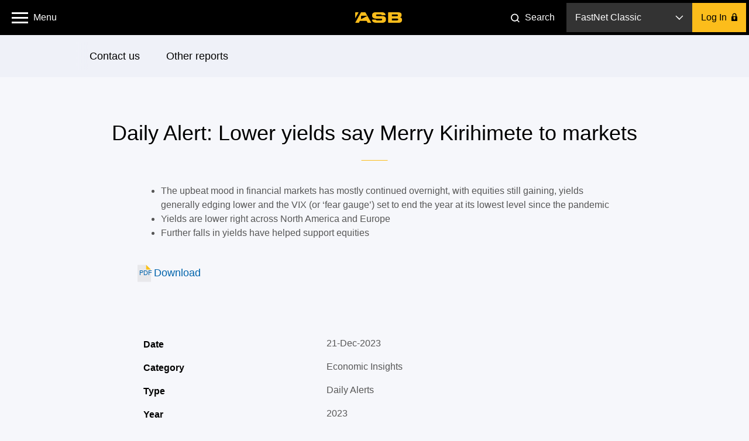

--- FILE ---
content_type: text/html;charset=utf-8
request_url: https://www.asb.co.nz/documents/economic-research/daily-alerts/lower-yields-say-merry-kirihimete-to-markets.html
body_size: 11814
content:
<!doctype html>
<html class="no-js" lang="">
<script type="text/javascript">var configNodeName= "config.publish.prod";</script>
<head>
<meta charset="utf-8" />
<meta name="facebook-domain-verification" content="zrbpxpduuwfrhjkmquokrnvb0ml9y6" />
<meta name="google-site-verification" content="VgLOVFL9XMmTC6zh-85PQhXB9DlcNhMOh_1K9VvesNM" />
<meta name="google-site-verification" content="6TFKkQSUH3dBKTFHHPCKbw27JEbanxZ3ZrjPU9Y9QqU" />
<meta http-equiv="X-UA-Compatible" content="IE=edge" /> 
<title>Lower yields say Merry Kirihimete to markets</title>
<meta name="viewport" content="width=device-width, initial-scale=1, maximum-scale=1" />
<meta name="tags" content=""/>
<meta name="keywords" content="">

<!--noIndex/noFollow-->
<link rel="dns-prefetch" href="https://connect.facebook.com/">
<link rel="dns-prefetch" href="https://visit.asb.co.nz/">
<link rel="dns-prefetch" href="https://content.asb.co.nz/">
<link rel="dns-prefetch" href="https://www.google-analytics.com/">
<link rel="dns-prefetch" href="https://api.asb.co.nz/">

<meta name="collectionName" content="Documents"/>
    <meta property="og:title" content="Lower yields say Merry Kirihimete to markets" />
<meta name="twitter:title" content="Lower yields say Merry Kirihimete to markets" />
<meta name="description" content="" />
<meta property="og:description" content="" />
<meta name="twitter:description" content="" />
<meta property="og:url" content="https://www.asb.co.nz/documents/economic-research/daily-alerts/lower-yields-say-merry-kirihimete-to-markets.html" />
<link rel="canonical" href="https://www.asb.co.nz/documents/economic-research/daily-alerts/lower-yields-say-merry-kirihimete-to-markets.html"/>
<meta name="twitter:url" content="https://www.asb.co.nz/documents/economic-research/daily-alerts/lower-yields-say-merry-kirihimete-to-markets.html" />
<meta property="og:type" content="article" />
<meta property="og:locale" content="en_NZ" />

<meta name="sasiaSiteName" content="ASB" />
	<meta property="og:site_name" content="ASB Bank" /> 
<meta name="twitter:site" content="@ASBBank" />
<meta property="og:image" content="https://www.asb.co.nz/etc/designs/asb/common-blade/images/asb-one-step-ahead.jpg"/>
		<meta name="twitter:image" content="https://www.asb.co.nz/etc/designs/asb/common-blade/images/asb-one-step-ahead.jpg">
		<meta name="twitter:card" content="summary_large_image"/>
	<!-- Favicon -->
<link rel="icon" type="image/vnd.microsoft.icon" href="/favicon.ico"/>
<link rel="shortcut icon" type="image/vnd.microsoft.icon" href="/favicon.ico"/>
<link rel="apple-touch-icon" sizes="72x72" href="/apple-touch-icon-72x72.png"/>
<link rel="apple-touch-icon" sizes="76x76" href="/apple-touch-icon-76x76.png"/>
<link rel="apple-touch-icon" sizes="114x114" href="/apple-touch-icon-114x114.png"/>
<link rel="apple-touch-icon" sizes="120x120" href="/apple-touch-icon-120x120.png"/>
<link rel="apple-touch-icon" sizes="152x152" href="/apple-touch-icon-152x152.png"/>
<link rel="icon" type="image/png" href="/favicon-32.png" sizes="32x32"/>
<link rel="icon" type="image/png" href="/favicon-48.png" sizes="48x48"/>
<link rel="icon" type="image/png" href="/favicon-96.png" sizes="96x96"/>
<link rel="icon" type="image/png" href="/favicon-144.png" sizes="144x144"/><script type="text/javascript" src="/content/dam/asb/analytics/jquery.js" async></script>
<link rel="stylesheet" href="/etc/designs/asb/common-blade/clientlibrary/appstyle-common-blade.min.2025120836.css" type="text/css"/>
<link rel="stylesheet" href="/etc.clientlibs/asb/spinne/clientlibs/clientlib-global.min.css" type="text/css"/>
<link rel="stylesheet" href="/etc/designs/asb/public-document-centre/clientlibrary/appstyle-document-centre.min.2025120836.css" type="text/css"/>
<script type="text/javascript" src="/etc/designs/asb/common-blade/js/datalayer-script.js"></script>
<script language="JavaScript" type="text/javascript">
    var digitalData = {};
	digitalData.enable = true;
    digitalData.calculator = {};
	digitalData.error = {};
	digitalData.form = {};
    digitalData.page = {"url":"asb","brand":"asb","platform":"asb","type":"virtual-document"};
	digitalData.product = {};
	digitalData.user = {"cif":""};
	digitalData.search = {};
	digitalData.interaction = {};
    digitalData.tool = {};
    dl_onPageLoad();
    digitalData['page'].id = 'id2016n5263';
    var isErrorPage = "false";
    if (isErrorPage == 'true') {
		digitalData.error['description'] = "404";
		digitalData.error['message'] = "page not found";
		digitalData.error['type'] = "technical";
		digitalData.page.name = "asb:404";
		digitalData.page.type= "error-page";
		_satellite.track("asb-site-navigate");
    }
</script>
<script src="/etc.clientlibs/asb/spinne/clientlibs/adobedatalayer.min.js"></script>
<script src="/analytics/launch-ENd904dafd87714b818b5ba05f2ac69cfd.min.js"></script>
<script type="text/javascript"> 

window.apiKeys = {
     cobButtonApiURL: "https://api.asb.co.nz/v1/customer-onboarding"
  };

</script>

<!-- Apple touch icons, used on home screen of iOS -->
<link rel="apple-touch-icon" href="/etc/designs/asb/help/clientlibs/style/images/touch-icon.png"/>
<link rel="apple-touch-icon" sizes="72x72" href="/etc/designs/asb/help/clientlibs/style/images/touch-icon-72.png"/>
<link rel="apple-touch-icon" sizes="114x114" href="/etc/designs/asb/help/clientlibs/style/images/touch-icon-114.png"/>

</head><body>
  <a href="#main-content" class="skip-link" aria-label="Skip to main content">Skip to main content</a>
  <a href="#login" class="skip-link" aria-label="Skip to logon">Skip to logon</a>
	<!--googleoff: all-->
	<div id="svg-data" data-svg-path="/content/asb/homepage/en/homepage.svgicons.html">
        <svg width="0" height="0" style="position:absolute">
        <symbol viewBox="43 117 41 41" id="icon-notification-info"><g fill="none" fill-rule="evenodd" transform="translate(43 117)"><path d="M20.5 40.5c11.046 0 20-8.954 20-20s-8.954-20-20-20-20 8.954-20 20 8.954 20 20 20z" fill="#0064AC"></path><text font-family="Calibri" font-size="30" fill="#FFF"><tspan x="17.058" y="29">i</tspan></text></g></symbol>
        <symbol viewBox="15 24 63 14" id="icon-asb-logo-colour"><path d="M30.71 28.746h-7.257c-.32 0-.59.214-.59.57v3.3c0 .308.222.467.498.32 1.714-.914 7.27-3.868 7.376-3.922.205-.104.287-.268-.026-.268zm5.16 9.213h-4.313l-1.372-2.47H21.23l-1.293 2.47h-4.34c-.264 0-.5-.174-.328-.485 1.333-2.39 7.184-12.864 7.24-12.963.17-.292.276-.512.78-.512h4.77c.533 0 .613.22.785.516.05.084 5.988 10.556 7.35 12.956.177.31-.058.487-.326.487zm22.957-.526V24.53a.54.54 0 0 1 .546-.53h12.122c3.51 0 5.212.806 5.212 3.645 0 2.06-.713 2.686-1.74 3.047-.216.07-.198.234 0 .27 1.637.29 2.254 1.108 2.254 3.156 0 3.055-1.86 3.84-4.376 3.84H59.37a.534.534 0 0 1-.543-.523zm4.95-10.468v2.213l6.7-.003c.814 0 1.287-.32 1.287-1.107 0-.806-.473-1.103-1.286-1.103h-6.7zm0 5.44v2.42h6.8c.95 0 1.586-.37 1.586-1.176 0-.94-.635-1.243-1.586-1.243h-6.8zM15 24.573v7.032c0 .303.167.225.274.026.056-.1 3.103-5.486 4.047-7.146.153-.266-.012-.482-.33-.482h-3.403a.556.556 0 0 0-.586.573zm28.996 4.517h7.475c2.405 0 4.35 1.56 4.35 3.48v1.907c0 1.922-1.945 3.482-4.35 3.482h-8.733c-3.74 0-5.17-1.85-5.266-3.708-.002-.173-.06-.57.584-.57h4.372c.012.79.644 1.145 1.588 1.145h5.26c.952 0 1.585-.36 1.585-1.168 0-.94-.634-1.163-1.587-1.163h-6.64c-3.73 0-5.08-1.908-5.08-3.76v-1.383C37.553 25.5 39.43 24 41.745 24h9.304c2.293 0 4.157 1.476 4.19 3.306 0 .234.08.573-.59.573h-4.44a1.668 1.668 0 0 0-.01-.105l-.01-.052c-.107-.572-.56-.757-1.26-.757h-4.934c-.813 0-1.29.243-1.29 1.052 0 .785.477 1.07 1.29 1.07z" fill="currentColor" fill-rule="evenodd"></path></symbol>
        <symbol viewBox="192 26 14 9" id="icon-arrow-down"><path stroke="currentColor" stroke-width="1.5" fill="none" d="M204.89 27l-5.938 6L193 27.067"></path></symbol>
        <symbol viewBox="934 621 10 14" id="icon-login-lock"><path d="M939.5 631.428a1.75 1.75 0 1 0-1 0V633h1v-1.572zM935.626 627h-.63c-.54 0-.996.446-.996.997v6.006a1 1 0 0 0 .995.997h8.01c.54 0 .995-.446.995-.997v-6.006a1 1 0 0 0-.995-.997h-.463v-2.134c0-1.81-1.555-3.28-3.435-3.28-1.88 0-3.48 1.47-3.48 3.28V627zm3.374-4c-1.134 0-2 .886-2 1.978V627h4v-2.022a1.97 1.97 0 0 0-2-1.978z" fill="#000" fill-rule="evenodd"></path></symbol>
        <symbol viewBox="-1 1 17 17" id="icon-search-header"><g fill="none" fill-rule="evenodd" transform="translate(0 2)" stroke="#FFF" stroke-width="2"><circle cx="6.5" cy="6.5" r="6.5"></circle><path d="M14.5 14.5l-3-3" stroke-linecap="square"></path></g></symbol>
        </svg>
	</div>
	<script src="/etc/designs/asb/common-blade/js/svg-icons.js?v=2025120836"></script>
    <noscript>
  		<div class="component component--notification is-active no-js">
			<div class="notification-wrapper">
				<div class="notification-content-wrapper">
              		<div class="notification-content show-notification">
                		<div class="notification-icon">
                  			<svg class="icon"><use xmlns:xlink="http://www.w3.org/1999/xlink" xlink:href="#icon-notification-info"></use></svg>
                		</div>
                		<h5>The ASB website functions best with JavaScript enabled.</h5>
              		</div>
            	</div>
			</div>
		</div>
	</noscript>
	<!--googleon: all-->

	<div class="component component--notification " data-component="notification">
                <div class="notification-wrapper">
                    <div class="notification-content-wrapper" data-hook="notification-wrapper" data-notifications-link="/content/asb/notifications/en/notifications/notifications-config.announcements.html"></div>
                    <div class="notification-close">
                        <a href="#" class="notification-close-link" data-hook="notification-close-link">
                            <svg class="icon"><use xlink:href="#icon-notification-close"/></svg>
                        </a>
                    </div>
                </div>
            </div>
		<div class="outline" id ="outline" data-hook="outline">
            <div style="display:inline;" class="cq-dd-paragraph"><header class="outline-header outline-header-full-width" data-region="header">
	<div class="header header-full-width"><!--
        
  	--><div class="main-menu-icon-container">
			<span class="main-menu-icon-wrapper">
          <a href="#" role="button" aria-label="open main menu" aria-expanded="false"><i class="main-menu-icon" aria-hidden="true"></i></a>
			</span>
        <span aria-hidden="true" class="menu-label">Menu</span>
       </div><!--

  	--><div class="header-logo logo">
            <a aria-label="ASB homepage" href="https://www.asb.co.nz?fm=header:asb" target="_self" class="icon icon-asb-logo">
                        <svg><use xlink:href="#icon-asb-logo-colour"/></svg><div class="header-logo-overlay"></div></a>
                    </div><!--
        
  	--><div class="right-section">
       		<div class="search-link-container">
				<a href="#" class="search-link" role="button">
					<svg class="icon icon-search-header"><use xlink:href="#icon-search-header"/></svg>
                    <span class="search-link-label">Search</span>
                </a>
            </div>
        <div class="login-container">
	<div class="component component-login" data-component="login" data-tracking-sitecat="true">
			<div class="environment-selector" data-hook="environment-selector" tabindex=0 role="button" aria-label="log on dropdown">
				<span class="chosen-environment" data-hook="chosen-environment" aria-hidden="true"></span>
				<span class="down-arrow" aria-hidden="true"><svg class="icon"><use xlink:href="#icon-arrow-down"/></svg></span>
    			<div class="environment-options" data-hook="environment-options"  role="list">
					<div class="environment-option"  data-id="fnc" data-type="link" data-url="https://online.asb.co.nz/auth/?fm=header:login" tabindex=0 role="link" aria-label="FastNet Classic">FastNet Classic</div>
						<div class="environment-option"  data-id="fnb" data-type="inline" data-url="https://fnb.asb.co.nz/SignOn.aspx?fm=header:login" tabindex=0 role="link" aria-label="FastNet Business">FastNet Business</div>
						<div class="environment-option"  data-id="ost" data-type="link" data-url="https://online.asb.co.nz/auth/authn?al=&goto=https://online.asb.co.nz/ost/&fm=header:login" tabindex=0 role="link" aria-label="Online Share Trading">Online Share Trading</div>
						<svg class="icon" aria-hidden="true"><use xlink:href="#icon-arrow-up"/></svg>
				</div>
			</div>
			<a href="#" class="btn login-button" data-hook="login-button" role="button" aria-label="Log In" id="login">
				<span aria-hidden="true">Log In</span> <svg class="icon icon-desktop"><use xlink:href="#icon-login-lock"/></svg><svg class="icon icon-mobile collapsed"><use xlink:href="#icon-arrow-down"/></svg><svg class="icon icon-mobile expanded"><use xlink:href="#icon-arrow-up"/></svg>
			</a>
			<div class="inline-login-form">
				<div class="header-container header-container-desktop">
					<div class="heading">FastNet Business</div>
					<div class="close-container">
						<div class="operator operator--close" data-hook="close" tabindex=0 role="button" aria-label="back to logon menu"></div>
					</div>
				</div>
				<div class="header-container header-container-mobile">
					<a href="#" class="operator--close">
						<svg class="icon"><use xlink:href="#icon-homepage-arrow-left"/></svg>
						<div class="heading">Back</div>
					</a>
				</div>
				<div class="form-container">
					<form class="login-form" action="https://fnb.asb.co.nz/SignOn.aspx?fm=header:login" method="post" data-hook="inline-login-form">
						<input type="hidden" name="__LASTFOCUS" id="__LASTFOCUS" value="" tabindex="-1">
						<input type="hidden" name="__EVENTTARGET" id="__EVENTTARGET" value="" tabindex="-1">
						<input type="hidden" name="__EVENTARGUMENT" id="__EVENTARGUMENT" value="" tabindex="-1">
						<input type="hidden" id="__VIEWSTATE" name="__VIEWSTATE" value="/wEPDwULLTE4NDIxMDEzNzRkGAEFHl9fQ29udHJvbHNSZXF1aXJlUG9zdEJhY2tLZXlfXxYBBQxTaWduT25CdXR0b27JvgBU8Q0nJZCraeGTSFttJKiogg==" tabindex="-1">
						<input type="hidden" id="__EVENTVALIDATION" name="__EVENTVALIDATION" value="/wEdAAUgMUtc4XMDL3b5gtH4i1TH5mQH2xqSDUA3DFWQkZ0ljw5ZuFYkUo/CDpjPr83x5n12NvjHOkq5wKoqN6Aim8WGM5X+RMXNCVV4LKYbrWgE+wvVI9HMQfz72dHzsjDM6afriKiA" tabindex="-1">
                        <input type="hidden" name="SignOnButton.x" value="0" tabindex="-1">
						<input type="hidden" name="SignOnButton.y" value="0" tabindex="-1">
						<fieldset>
							<input class="" id="fnbIDHeader" type="text" name="txtSiteNumber" autocomplete="off" maxlength="6" data-hook="client-ID" aria-label="Enter your client ID" required>
							<label for="fnbIDHeader" aria-hidden="true">Enter your client ID</label>
						</fieldset>
						<fieldset>
							<input class="" id="fnbUserHeader" type="text" name="txtUserId" autocomplete="off" maxlength="8" aria-label="Enter your user ID" required>
							<label for="fnbUserHeader" aria-hidden="true">Enter your user ID</label>
						</fieldset>
						<fieldset>
							<input class="" id="fnbPasswordHeader" type="password" name="txtPassword" autocomplete="off" maxlength="10" aria-label="Enter your password" required>
							<label for="fnbPasswordHeader" aria-hidden="true">Enter your password</label>
						</fieldset>
						<a class="btn login-button inline-login-form-submit" href="#" data-hook="inline-login-form-submit" role="button">
							Log In<svg class="icon"><use xmlns:xlink="http://www.w3.org/1999/xlink" xlink:href="#icon-login-lock"></use></svg>
						</a>
						<div class="login-form-links">
							<a class="login-form-link" href="https://www.asb.co.nz/help/trouble-logging-in-to-fastnet-business.html">Forgotten Password</a>
									<a class="login-form-link" href="https://www.asb.co.nz/security">About Security</a>
									</div>
					</form>
				</div>
			</div>
		</div>
		<div class="login-mobile-menu">
			<div class="login-mobile-menu-links">
				<div class="link" data-type="link">
								<a href="https://online.asb.co.nz/auth/?fm=header:login" data-id="fnc">
									FastNet Classic<span class="arrow-container"><svg class="arrow"><use xlink:href="#icon-homepage-arrow-right"/></svg></span>
								 </a>
							</div>
                        <div class="link" data-type="inline">
								<a href="https://fnb.asb.co.nz/SignOn.aspx?fm=header:login">
									FastNet Business<span class="arrow-container"><svg class="arrow"><use xlink:href="#icon-homepage-arrow-right"/></svg></span>
								 </a>
							</div>
                        <div class="link" data-type="link">
								<a href="https://online.asb.co.nz/auth/authn?al=&goto=https://online.asb.co.nz/ost/&fm=header:login" data-id="ost">
									Online Share Trading<span class="arrow-container"><svg class="arrow"><use xlink:href="#icon-homepage-arrow-right"/></svg></span>
								 </a>
							</div>
                        </div>
		</div>            
    </div>
</div><!--
        
  	--></div>
</header>
<div class="main-menu-overlay" data-component="menu-overlay" data-tracking-sitecat="true">
	<div class="container main-menu-container">
		<div class="menu-item menu-item-top-level has-children">
				<a href="#" aria-label="accounts and cards menu" aria-expanded="false">Accounts and Cards</a>
				<div class="menu-item-children">
            		<div class="menu-item menu-item-child">
								<a href="/bank-accounts/joining-asb.html?fm=header:menu:join_asb_top" data-layer-event="site-interaction" data-layer-text="join asb" data-layer-type="button" data-layer-category="navigation" data-layer-location="h-un">Join ASB</a>
							</div>    
					<div class="menu-item menu-item-child">
								<a href="/bank-accounts?fm=header:menu:bank_accounts" data-layer-event="site-interaction" data-layer-text="bank accounts" data-layer-type="button" data-layer-category="navigation" data-layer-location="h-un">Bank accounts</a>
							</div>    
					<div class="menu-item menu-item-child">
								<a href="/bank-accounts/getting-kids-started.html?fm=header:menu:kids_banking" data-layer-event="site-interaction" data-layer-text="kids banking" data-layer-type="button" data-layer-category="navigation" data-layer-location="h-un">Kids banking</a>
							</div>    
					<div class="menu-item menu-item-child">
								<a href="/credit-cards?fm=header:menu:credit_cards" data-layer-event="site-interaction" data-layer-text="credit cards" data-layer-type="button" data-layer-category="navigation" data-layer-location="h-un">Credit cards</a>
							</div>    
					<div class="menu-item menu-item-child">
								<a href="/bank-accounts/visa-debit.html?fm=header:menu:debit_card" data-layer-event="site-interaction" data-layer-text="debit card" data-layer-type="button" data-layer-category="navigation" data-layer-location="h-un">Debit card</a>
							</div>    
					<div class="menu-item menu-item-child">
								<a href="/business-banking?fm=header:menu:business_banking" data-layer-event="site-interaction" data-layer-text="business banking" data-layer-type="button" data-layer-category="navigation" data-layer-location="h-un">Business banking</a>
							</div>    
					</div>
			</div>
	<div class="menu-item menu-item-top-level has-children">
				<a href="#" aria-label="savings and term deposits menu" aria-expanded="false">Savings and Term Deposits</a>
				<div class="menu-item-children">
            		<div class="menu-item menu-item-child">
								<a href="/bank-accounts/saving-for-goal.html?fm=header:menu:savings_accounts" data-layer-event="site-interaction" data-layer-text="savings accounts" data-layer-type="button" data-layer-category="navigation" data-layer-location="h-un">Savings accounts</a>
							</div>    
					<div class="menu-item menu-item-child">
								<a href="/term-investments/term-deposit.html?fm=header:menu:term_deposits" data-layer-event="site-interaction" data-layer-text="term deposits" data-layer-type="button" data-layer-category="navigation" data-layer-location="h-un">Term deposits</a>
							</div>    
					</div>
			</div>
	<div class="menu-item menu-item-top-level has-children">
				<a href="#" aria-label="loans and mortgages menu" aria-expanded="false">Loans and Mortgages</a>
				<div class="menu-item-children">
            		<div class="menu-item menu-item-child">
								<a href="/home-loans-mortgages?fm=header:menu:home_loans" data-layer-event="site-interaction" data-layer-text="home loans" data-layer-type="button" data-layer-category="navigation" data-layer-location="h-un">Home loans</a>
							</div>    
					<div class="menu-item menu-item-child">
								<a href="/home-loans-mortgages/home-loan-top-up.html?fm=header:menu:home_loan_top_ups" data-layer-event="site-interaction" data-layer-text="home loan top ups" data-layer-type="button" data-layer-category="navigation" data-layer-location="h-un">Home loan top ups</a>
							</div>    
					<div class="menu-item menu-item-child">
								<a href="/personal-loans?fm=header:menu:personal_loans" data-layer-event="site-interaction" data-layer-text="personal loans" data-layer-type="button" data-layer-category="navigation" data-layer-location="h-un">Personal loans</a>
							</div>    
					<div class="menu-item menu-item-child">
								<a href="/business-loans?fm=header:menu:business_loans" data-layer-event="site-interaction" data-layer-text="business loans" data-layer-type="button" data-layer-category="navigation" data-layer-location="h-un">Business loans</a>
							</div>    
					</div>
			</div>
	<div class="menu-item menu-item-top-level has-children">
				<a href="#" aria-label="kiwisaver and investments menu" aria-expanded="false">KiwiSaver and Investments</a>
				<div class="menu-item-children">
            		<div class="menu-item menu-item-child">
								<a href="/investment-advice/types-of-investments.html?fm=header:menu:investment_options" data-layer-event="site-interaction" data-layer-text="investment options" data-layer-type="button" data-layer-category="navigation" data-layer-location="h-un">Investment options</a>
							</div>    
					<div class="menu-item menu-item-child">
								<a href="/kiwisaver?fm=header:menu:kiwisaver" data-layer-event="site-interaction" data-layer-text="kiwisaver" data-layer-type="button" data-layer-category="navigation" data-layer-location="h-un">KiwiSaver</a>
							</div>    
					<div class="menu-item menu-item-child">
								<a href="/term-investments?fm=header:menu:term_investments" data-layer-event="site-interaction" data-layer-text="term investments" data-layer-type="button" data-layer-category="navigation" data-layer-location="h-un">Term investments</a>
							</div>    
					<div class="menu-item menu-item-child">
								<a href="/asb-securities?fm=header:menu:share_trading" data-layer-event="site-interaction" data-layer-text="share trading" data-layer-type="button" data-layer-category="navigation" data-layer-location="h-un">Share trading</a>
							</div>    
					</div>
			</div>
	<div class="menu-item menu-item-top-level has-children">
				<a href="#" aria-label="insurance menu" aria-expanded="false">Insurance</a>
				<div class="menu-item-children">
            		<div class="menu-item menu-item-child">
								<a href="/home-and-contents-insurance?fm=header:menu:home_and_contents" data-layer-event="site-interaction" data-layer-text="home and contents" data-layer-type="button" data-layer-category="navigation" data-layer-location="h-un">Home and contents</a>
							</div>    
					<div class="menu-item menu-item-child">
								<a href="/car-boat-other-vehicle-insurance?fm=header:menu:car" data-layer-event="site-interaction" data-layer-text="car" data-layer-type="button" data-layer-category="navigation" data-layer-location="h-un">Car</a>
							</div>    
					<div class="menu-item menu-item-child">
								<a href="/life-insurance?fm=header:menu:life_and_income" data-layer-event="site-interaction" data-layer-text="life and income" data-layer-type="button" data-layer-category="navigation" data-layer-location="h-un">Life and income</a>
							</div>    
					<div class="menu-item menu-item-child">
								<a href="/health-insurance?fm=header:menu:health" data-layer-event="site-interaction" data-layer-text="health" data-layer-type="button" data-layer-category="navigation" data-layer-location="h-un">Health</a>
							</div>    
					<div class="menu-item menu-item-child">
								<a href="/business-insurance?fm=header:menu:business" data-layer-event="site-interaction" data-layer-text="business" data-layer-type="button" data-layer-category="navigation" data-layer-location="h-un">Business</a>
							</div>    
					</div>
			</div>
	<div class="menu-item menu-item-top-level has-children">
				<a href="#" aria-label="international and foreign exchange menu" aria-expanded="false">International and Foreign Exchange</a>
				<div class="menu-item-children">
            		<div class="menu-item menu-item-child">
								<a href="/foreign-exchange?fm=header:menu:foreign_exchange" data-layer-event="site-interaction" data-layer-text="foreign exchange" data-layer-type="button" data-layer-category="navigation" data-layer-location="h-un">Foreign Exchange</a>
							</div>    
					<div class="menu-item menu-item-child">
								<a href="/international-business/foreign-exchange-tools-and-services.html?fm=header:menu:foreign_exchange_for_business" data-layer-event="site-interaction" data-layer-text="foreign exchange for business" data-layer-type="button" data-layer-category="navigation" data-layer-location="h-un">Foreign Exchange for business</a>
							</div>    
					<div class="menu-item menu-item-child">
								<a href="/moving-to-new-zealand?fm=header:menu:moving_to_new_zealand" data-layer-event="site-interaction" data-layer-text="moving to new zealand" data-layer-type="button" data-layer-category="navigation" data-layer-location="h-un">Moving to New Zealand</a>
							</div>    
					<div class="menu-item menu-item-child">
								<a href="/international-business?fm=header:menu:international_business" data-layer-event="site-interaction" data-layer-text="international business" data-layer-type="button" data-layer-category="navigation" data-layer-location="h-un">International business</a>
							</div>    
					</div>
			</div>
	<div class="menu-item menu-item-top-level has-children">
				<a href="#" aria-label="business and rural menu" aria-expanded="false">Business and Rural</a>
				<div class="menu-item-children">
            		<div class="menu-item menu-item-child">
								<a href="/business-banking?fm=header:menu:business_banking" data-layer-event="site-interaction" data-layer-text="business banking" data-layer-type="button" data-layer-category="navigation" data-layer-location="h-un">Business Banking</a>
							</div>    
					<div class="menu-item menu-item-child">
								<a href="/small-business-banking/small-business-banking-options.html?fm=header:menu:small_business" data-layer-event="site-interaction" data-layer-text="small business" data-layer-type="button" data-layer-category="navigation" data-layer-location="h-un">Small Business</a>
							</div>    
					<div class="menu-item menu-item-child">
								<a href="/commercial-corporate-banking?fm=header:menu:commercial" data-layer-event="site-interaction" data-layer-text="commercial" data-layer-type="button" data-layer-category="navigation" data-layer-location="h-un">Commercial</a>
							</div>    
					<div class="menu-item menu-item-child">
								<a href="/rural-banking?fm=header:menu:rural" data-layer-event="site-interaction" data-layer-text="rural" data-layer-type="button" data-layer-category="navigation" data-layer-location="h-un">Rural</a>
							</div>    
					<div class="menu-item menu-item-child">
								<a href="/commercial-corporate-banking/corporate-banking.html?fm=header:menu:corporate" data-layer-event="site-interaction" data-layer-text="corporate" data-layer-type="button" data-layer-category="navigation" data-layer-location="h-un">Corporate</a>
							</div>    
					<div class="menu-item menu-item-child">
								<a href="/businesshub?fm=header:menu:business_hub" data-layer-event="site-interaction" data-layer-text="business hub" data-layer-type="button" data-layer-category="navigation" data-layer-location="h-un">Business Hub</a>
							</div>    
					</div>
			</div>
	<div class="menu-item menu-item-top-level has-children">
				<a href="#" aria-label="asb scam hub menu" aria-expanded="false">ASB Scam Hub</a>
				<div class="menu-item-children">
            		<div class="menu-item menu-item-child">
								<a href="/banking-with-asb/online-security.html?fm=header:menu:scam_hub" data-layer-event="site-interaction" data-layer-text="scam hub" data-layer-type="button" data-layer-category="navigation" data-layer-location="h-un">Scam Hub</a>
							</div>    
					<div class="menu-item menu-item-child">
								<a href="/banking-with-asb/security-alerts.html?fm=header:menu:scam_updates" data-layer-event="site-interaction" data-layer-text="scam updates" data-layer-type="button" data-layer-category="navigation" data-layer-location="h-un">Scam Updates</a>
							</div>    
					</div>
			</div>
	<div class="menu-item menu-item-top-level has-children">
				<a href="#" aria-label="kids banking menu" aria-expanded="false">Kids Banking</a>
				<div class="menu-item-children">
            		<div class="menu-item menu-item-child">
								<a href="/bank-accounts/getting-kids-started.html?fm=header:menu:kids_banking" data-layer-event="site-interaction" data-layer-text="kids banking" data-layer-type="button" data-layer-category="navigation" data-layer-location="h-un">Kids banking</a>
							</div>    
					<div class="menu-item menu-item-child">
								<a href="/banking-with-asb/financial-literacy-get-wise/parent-resources.html?fm=header:menu:kids_money_tools" data-layer-event="site-interaction" data-layer-text="kids money tools" data-layer-type="button" data-layer-category="navigation" data-layer-location="h-un">Kids Money Tools</a>
							</div>    
					</div>
			</div>
	<div class="secondary-items-container">
		<div class="column">
                <div class="menu-item">
						<a href="/bank-accounts/joining-asb.html?fm=header:menu:join_asb" data-layer-event="site-interaction" data-layer-text="join asb" data-layer-type="text" data-layer-category="navigation" data-layer-location="h-un">Join ASB</a>
					</div>
				<div class="menu-item">
						<a href="https://www.asb.co.nz/help?fm=header:menu:help_and_faqs" data-layer-event="site-interaction" data-layer-text="help and faqs" data-layer-type="text" data-layer-category="navigation" data-layer-location="h-un">Help and FAQs</a>
					</div>
				<div class="menu-item">
						<a href="https://www.asb.co.nz/rates-and-fees?fm=header:menu:rates_and_fees" data-layer-event="site-interaction" data-layer-text="rates and fees" data-layer-type="text" data-layer-category="navigation" data-layer-location="h-un">Rates and Fees</a>
					</div>
				<div class="menu-item">
						<a href="https://www.asb.co.nz/calculators?fm=header:menu:calculators_and_tools" data-layer-event="site-interaction" data-layer-text="calculators and tools" data-layer-type="text" data-layer-category="navigation" data-layer-location="h-un">Calculators and Tools</a>
					</div>
				<div class="menu-item">
						<a href="/documents/terms-and-conditions.html?fm=header:menu:terms_and_conditions" data-layer-event="site-interaction" data-layer-text="terms and conditions" data-layer-type="text" data-layer-category="navigation" data-layer-location="h-un">Terms and Conditions</a>
					</div>
				<div class="menu-item">
						<a href="https://www.asb.co.nz/contact-us?fm=header:menu:contact_us" data-layer-event="site-interaction" data-layer-text="contact us" data-layer-type="text" data-layer-category="navigation" data-layer-location="h-un">Contact us</a>
					</div>
				<div class="menu-item">
						<a href="/banking-with-asb/financial-wellbeing.html?fm=header:menu:financial_wellbeing" data-layer-event="site-interaction" data-layer-text="financial wellbeing" data-layer-type="text" data-layer-category="navigation" data-layer-location="h-un">Financial Wellbeing</a>
					</div>
				<div class="menu-item">
						<a href="/banking-with-asb/regional-banking-hubs.html?fm=header:menu:regional_banking_hubs" data-layer-event="site-interaction" data-layer-text="regional banking hubs" data-layer-type="text" data-layer-category="navigation" data-layer-location="h-un">Regional Banking Hubs</a>
					</div>
				<div class="menu-item">
						<a href="/banking-with-asb/financial-literacy-get-wise/parent-resources.html?fm=header:menu:kids_money_tools" data-layer-event="site-interaction" data-layer-text="kids money tools" data-layer-type="text" data-layer-category="navigation" data-layer-location="h-un">Kids Money Tools</a>
					</div>
				</div>   
		<div class="column">
                <div class="menu-item">
						<a href="/about-us?fm=header:menu:about_us" data-layer-event="site-interaction" data-layer-text="about us" data-layer-type="text" data-layer-category="navigation" data-layer-location="h-un">About us</a>
					</div>
				<div class="menu-item">
						<a href="https://careers.asbgroup.co.nz/asb/home?fm=header:menu:careers_at_asb" data-layer-event="site-interaction" data-layer-text="careers at asb" data-layer-type="text" data-layer-category="navigation" data-layer-location="h-un">Careers at ASB</a>
					</div>
				<div class="menu-item">
						<a href="/blog?fm=header:menu:asb_blog" data-layer-event="site-interaction" data-layer-text="asb blog" data-layer-type="text" data-layer-category="navigation" data-layer-location="h-un">ASB Blog</a>
					</div>
				<div class="menu-item">
						<a href="https://www.asb.co.nz/community?fm=header:menu:community" data-layer-event="site-interaction" data-layer-text="community" data-layer-type="text" data-layer-category="navigation" data-layer-location="h-un">Community</a>
					</div>
				<div class="menu-item">
						<a href="/how-to?fm=header:menu:how-to_hub" data-layer-event="site-interaction" data-layer-text="how-to hub" data-layer-type="text" data-layer-category="navigation" data-layer-location="h-un">How-to Hub</a>
					</div>
				<div class="menu-item">
						<a href="/banking-with-asb/caller-check.html?fm=header:menu:caller_check" data-layer-event="site-interaction" data-layer-text="caller check" data-layer-type="text" data-layer-category="navigation" data-layer-location="h-un">Caller Check</a>
					</div>
				<div class="menu-item">
						<a href="/contact-us/branch-changes.html?fm=header:menu:banking_during_severe_weather" data-layer-event="site-interaction" data-layer-text="banking during severe weather" data-layer-type="text" data-layer-category="navigation" data-layer-location="h-un">Banking during severe weather</a>
					</div>
				<div class="menu-item">
						<a href="/banking-with-asb/support-hub.html?fm=header:menu:support_hub" data-layer-event="site-interaction" data-layer-text="support hub" data-layer-type="text" data-layer-category="navigation" data-layer-location="h-un">Support Hub</a>
					</div>
				</div>   
		</div>
</div>
</div></div><main class="outline-main" data-region="main" id="main-content">
	<div class="template--guide">

		<!-- start hero banner -->
    	<!-- Set gradient overlay if theme is black  or hero--full-gradient-overlay-->
<!-- Set gradient overlay if theme is black -->
<!-- end hero banner -->

    	<!-- start page nav -->
		<section>
	<div class="component-page-nav" data-component="page-nav">
		<div class="nav-outline" data-hook="nav">
			<div class="nav-container col">
				<nav class="nav--horizontal">
    			<ul class="nav-list" data-hook="nav-list">
					</ul>
                 </nav>
			</div>
		</div>
	</div>
</section>
<!-- end page nav -->

    	<!-- start blade -->
		<section class ="blade blade--lightgrey" data-component="blade" id="virtualdocument" data-blade-title="virtualdocument">
	<div class="component-headline" data-component="headline" >
		<div class="row">
			<div class="col full">
        		<h1 class="h--group gamma">Daily Alert: Lower yields say Merry Kirihimete to markets</h1>
			</div>
		</div>
	</div>
	<div class="container container--wide">
    	<div class="component-visual-document" data-component="visual-document">
			<div class="row">
			    <div class="col full">
        			<ul>
<li>The upbeat mood in financial markets has mostly continued overnight, with equities still gaining, yields generally edging lower and the VIX (or ‘fear gauge’) set to end the year at its lowest level since the pandemic</li>
<li>Yields are lower right across North America and Europe</li>
<li>Further falls in yields have helped support equities</li>
</ul>
</div>
        	</div>

			<div class="row assets">
			    <div class="col full">
                    <p class="assets">
                        <a href="/content/dam/asb/documents/reports/daily-alerts/ASB DailyAlert_211223.pdf" title="Download" class="doc-type inline" data-type="pdf" target="_blank"><svg class='icon'><use xmlns:xlink='http://www.w3.org/1999/xlink' xlink:href='#icon-document'></use></svg><span>Download</span></a>
               			</p>
                        </p>
    			</div>
			</div>
			<div class="row assets-meta-data">
				<div class="col full">
					<table>
						<tr><td>Date</td>
                        <td>21-Dec-2023</td>
                        </tr>
                      	<tr><td>Category</td><td>Economic Insights</td></tr>
						<tr><td>Type</td><td>Daily Alerts</td></tr>
						<tr><td>Year</td><td>2023</td></tr>
						<tr><td>Economist</td><td>Nathaniel Keall</td></tr>
						</table>
			    </div>
			  </div>

		</div>
	</div>
</section>
<section class="blade blade--white "data-component="blade"data-nav-waypoint="Contact us"id="contact-us"data-blade-title="Contact us" >
			<div class="component-headline" data-component="headline" >
    				<div class="row">
    					<div class="col full">
							<h2 class="h--group gamma">Contact us</h2>
                			</div>
					</div>
				</div>
			<div style="display:inline;" class="cq-dd-paragraph"><div class="container page-person-finder">
    <div class="row person-item-wrapper">
        <div class="col third personcard-edit">
	<div class="component-person-item" data-component="person-item">
    	<div class="image--cover">
    <div class="component-responsive-image" title = "Mark Smith" style="background-image: url(/content/dam/asb/images/web/400x240/economists/asb-mark-smith-v2-400x240.jpg/jcr:content/renditions/cq5dam.web.320.192.jpeg);"></div>
			</div>
		<input id="id3298916" class="extra-contact-toggle" type="checkbox">
		<div class="person-item-wrapper" data-hook="wrapper">
			<div class="person-item">
                <h4>Mark Smith</h4>
                <h5>Senior Economist</h5>
                <p>Mark joined ASB in 2017, with over 20 years of public and private sector experience working as an economist in New Zealand and the UK.<br>
<br>
His resume includes lengthy stints at ANZ and the Reserve Bank of New Zealand, and he has also worked at the Bank of England, HM Treasury and the New Zealand Transport Agency. Mark's areas of specialisation include interest rate strategy, macro-economic analysis and urban economics.<br>
<br>
Born and bred in the Waikato, Mark studied at Waikato University where he graduated with a Master of Social Sciences, majoring in Economics.<br>
<br>
Mark's key strengths are the ability to use his extensive experience, inquisitive nature, analytical ability, creativity and pragmatism to dig a little deeper and to deliver common sense solutions to tackle complex problems.<br>
<br>
When not at work Mark likes to travel, keep fit and spend time with his friends and family.</p>
</div>
			</div>
		<div class="contact">
            <label class="read-more" for="id3298916" data-hook="click-more">
            		<span class="container">
                		<span class="show">Read more</span>
                		<span class="hide">Read less</span>
            		</span>
        		</label>
        	<div class="contact-default">
            	<ul>
            		<li>
                    		<svg class="icon"><use xlink:href="#icon-email"></use></svg>
                    		<strong>Email:</strong><a data-hook="email-anchor" data-mailto="6D%61%72%6B%2E%73%6D%69%74%68%34%40%61%73%62%2E%63%6F%2E%6E%7A%"> Mark</a>
                    	</li>
					<ul/>			
			</div>
		</div>
	</div>
</div>
<div class="col third personcard-edit">
	<div class="component-person-item" data-component="person-item">
    	<div class="image--cover">
    <div class="component-responsive-image" title = "Chris Tennent-Brown" style="background-image: url(/content/dam/asb/images/web/400x240/economists/chris-economist.jpg/jcr:content/renditions/cq5dam.web.320.192.jpeg);"></div>
			</div>
		<input id="id2667913" class="extra-contact-toggle" type="checkbox">
		<div class="person-item-wrapper" data-hook="wrapper">
			<div class="person-item">
                <h4>Chris Tennent-Brown</h4>
                <h5>ASB Wealth Senior Economist</h5>
                <p>Chris has worked as an economist for ASB and Commonwealth Bank of Australia in Sydney since 2005. His work has involved monitoring and forecasting trends in the New Zealand economy, with a focus on drawing implications for financial markets and investments. Chris is passionate about savings issues, and much of his current work is focussed on broadening peoples understanding of investments. Chris obtained a Bachelor of Commerce at Auckland University, majoring in Economics, and prior to joining ASB worked in the funds management industry for Bankers Trust and BT Funds Management. With over 20 years' experience in finance, Chris has also spent several years farming, and was a New Zealand representative cyclist. When not at work, Chris likes to travel, cycle, and spend time with his family and numerous pets.</p>
</div>
			</div>
		<div class="contact">
            <label class="read-more" for="id2667913" data-hook="click-more">
            		<span class="container">
                		<span class="show">Read more</span>
                		<span class="hide">Read less</span>
            		</span>
        		</label>
        	<div class="contact-default">
            	<ul>
            		<li>
                    		<svg class="icon"><use xlink:href="#icon-email"></use></svg>
                    		<strong>Email:</strong><a data-hook="email-anchor" data-mailto="43%68%72%69%73%2E%54%65%6E%6E%65%6E%74%2D%42%72%6F%77%6E%40%61%73%62%2E%63%6F%2E%6E%7A%"> Chris</a>
                    	</li>
					<ul/>			
			</div>
		</div>
	</div>
</div>
</div>
</div></div></section>
	<section class="blade blade--lightgrey "data-component="blade"data-nav-waypoint="Other reports"id="other-reports"data-blade-title="Other reports" >
			<div class="component-headline" data-component="headline" >
    				<div class="row">
    					<div class="col full">
							<h2 class="h--group gamma">Other reports</h2>
                			</div>
					</div>
				</div>
			<div class="container">
<div class="component-cards-with-rewards" data-component="cards-with-rewards">
    <div class="row">
			<div class="col align-center" ><div class="hero-product" >
<div class = "article-image"><div class = "image-container image--cover"><a href="/documents/economic-insights.html" target="_self"><div class="component-responsive-image -rounded-corners" title = "" data-component="responsive-image" data-img-src="/content/dam/asb/images/web/1024x614/asb6967-481292847-1024x614.jpg"></div></a></div></div><h4 class="half-margin"><a href="/documents/economic-insights.html" target="_self">Economic insights</a></h4><div class = "content">
    	<ul>
<li><a data-layer-event="site-interaction" data-layer-type="text" data-layer-category="link" data-layer-location="" data-layer-text="Economic Weekly" href="/documents/economic-research/economic-weekly.html">Economic Weekly</a></li>
<li><a data-layer-event="site-interaction" data-layer-type="text" data-layer-category="link" data-layer-location="" data-layer-text="Monthly Calendar" href="/documents/economic-research/monthly-calendar.html">Monthly Calendar</a></li>
<li><a data-layer-event="site-interaction" data-layer-type="text" data-layer-category="link" data-layer-location="" data-layer-text="Economic Note" href="/documents/economic-research/economic-note.html">Economic Note</a></li>
<li><a data-layer-event="site-interaction" data-layer-type="text" data-layer-category="link" data-layer-location="" data-layer-text="Quarterly Economic Forecasts" href="/documents/economic-research/quarterly-economic-forecasts.html">Quarterly Economic Forecasts</a></li>
</ul>
</div>
</div></div>
           			<div class="col align-center" ><div class="hero-product" >
<div class = "article-image"><div class = "image-container image--cover"><a href="/documents/housing.html" target="_self"><div class="component-responsive-image -rounded-corners" title = "" data-component="responsive-image" data-img-src="/content/dam/asb/images/web/1024x614/asb6967-598522597-1024x614.jpg"></div></a></div></div><h4 class="half-margin"><a href="/documents/housing.html" target="_self">Housing</a></h4><div class = "content">
    	<ul>
<li><a data-layer-event="site-interaction" data-layer-type="text" data-layer-category="link" data-layer-location="" data-layer-text="Housing Confidence" href="/documents/economic-research/housing-confidence.html">Housing Confidence</a></li>
<li><a data-layer-event="site-interaction" data-layer-type="text" data-layer-category="link" data-layer-location="" data-layer-text="Home Loan Rate Report" href="/documents/economic-research/home-loan-rate-report.html">Home Loan Rate Report</a></li>
<li><a data-layer-event="site-interaction" data-layer-type="text" data-layer-category="link" data-layer-location="" data-layer-text="Home Economics" href="/documents/economic-research/home-economics.html">Home Economics</a></li>
</ul>
</div>
</div></div>
           			<div class="col align-center" ><div class="hero-product" >
<div class = "article-image"><div class = "image-container image--cover"><a href="/documents/rural-and-regional.html" target="_self"><div class="component-responsive-image -rounded-corners" title = "" data-component="responsive-image" data-img-src="/content/dam/asb/images/web/1024x614/asb6967-592980139-1024x614.jpg"></div></a></div></div><h4 class="half-margin"><a href="/documents/rural-and-regional.html" target="_self">Rural and regional</a></h4><div class = "content">
    	<ul>
<li><a data-layer-event="site-interaction" data-layer-type="text" data-layer-category="link" data-layer-location="" data-layer-text="Commodities Weekly" href="/documents/economic-research/commodities-weekly.html">Commodities Weekly</a></li>
<li><a data-layer-event="site-interaction" data-layer-type="text" data-layer-category="link" data-layer-location="" data-layer-text="Farmshed Economics" href="/documents/economic-research/farmshed-economics.html">Farmshed Economics</a></li>
<li><a data-layer-event="site-interaction" data-layer-type="text" data-layer-category="link" data-layer-location="" data-layer-text="International Agri Insights" href="/documents/economic-research/international-agri-insights.html">International Agri Insights</a></li>
<li><a data-layer-event="site-interaction" data-layer-type="text" data-layer-category="link" data-layer-location="" data-layer-text="Rural Economic Note" href="/documents/economic-research/rural-economic-note.html">Rural Economic Note</a></li>
<li><a data-layer-event="site-interaction" data-layer-type="text" data-layer-category="link" data-layer-location="" data-layer-text="Rural Loan Report" href="/documents/economic-research/rural-loan-report.html">Rural Loan Report</a></li>
<li><a data-layer-event="site-interaction" data-layer-type="text" data-layer-category="link" data-layer-location="" data-layer-text="Regional Economic Scoreboard" href="/documents/economic-research/regional-economic-scoreboard.html">Regional Economic Scoreboard</a></li>
</ul>
</div>
</div></div>
           			<div class="col align-center" ><div class="hero-product" >
<div class = "article-image"><div class = "image-container image--cover"><a href="/documents/markets.html" target="_self"><div class="component-responsive-image -rounded-corners" title = "" data-component="responsive-image" data-img-src="/content/dam/asb/images/web/1024x614/asb6967-184827232-1024x614.jpg"></div></a></div></div><h4 class="half-margin"><a href="/documents/markets.html" target="_self">Markets</a></h4><div class = "content">
    	<ul>
<li><a data-layer-event="site-interaction" data-layer-type="text" data-layer-category="link" data-layer-location="" data-layer-text="Markets Monthly" href="/documents/economic-research/markets-monthly.html">Markets Monthly</a></li>
<li><a data-layer-event="site-interaction" data-layer-type="text" data-layer-category="link" data-layer-location="" data-layer-text="Kiwi Dollar Barometer" href="/documents/economic-research/kiwi-dollar-barometer.html">Kiwi Dollar Barometer</a></li>
</ul>
<div style="position: absolute; left: -10000px; width: 9000px; top: 0px;"><ul>
<li><a data-layer-event="site-interaction" data-layer-type="text" data-layer-category="link" data-layer-location="" data-layer-text="Markets Monthly" href="/documents/report-centre/markets-monthly.html">Markets Monthly</a></li>
</ul>
</div>
<div style="position: absolute; left: -10000px; width: 9000px; top: 0px;"><ul>
<li><a data-layer-event="site-interaction" data-layer-type="text" data-layer-category="link" data-layer-location="" data-layer-text="Markets Monthly" href="/documents/report-centre/markets-monthly.html">Markets Monthly</a></li>
</ul>
</div>
<div style="position: absolute; left: -10000px; width: 9000px; top: 0px;"><ul>
<li><a data-layer-event="site-interaction" data-layer-type="text" data-layer-category="link" data-layer-location="" data-layer-text="Markets Monthly" href="/documents/report-centre/markets-monthly.html">Markets Monthly</a></li>
</ul>
</div>
</div>
</div></div>
       			</div>
	</div>
	</div></section>
	<!-- end blade -->

    	 <!-- include modal window component -->
        <div class="modal-views" data-hook="modals">
            </div>
        </div>

    </main><div style="display:inline;" class="cq-dd-paragraph">
<section class="footer footer-full-width">
    <div data-component="BacktoTop" data-prop-label="Back to top" class="row back-to-top-link-container"></div>
    
    
    <div class="row logos-container">
        <div class="logos">
            <div class="logo">
                <a href="/homepage.html">
                    <svg class="icon asb-logo"><use xlink:href="#icon-asb-logo-colour"/></svg>
                    
                </a>
            </div>
        </div>
        <div class="component component--fast-links row links-container">
            
        </div>
    </div>
    <div class="row grey">
        <div class="bottom-panel">
            <div data-component="MediaFollow" class="social-links" data-prop-links="[{&#34;label&#34;:&#34;Follow ASB on Facebook&#34;,&#34;link&#34;:&#34;https://www.facebook.com/ASBBank/&#34;,&#34;target&#34;:&#34;_blank&#34;,&#34;icon&#34;:&#34;icon-social-footer-facebook&#34;,&#34;height&#34;:&#34;20px&#34;,&#34;width&#34;:&#34;10px&#34;,&#34;color&#34;:&#34;#4460a0&#34;},{&#34;label&#34;:&#34;Follow ASB on X&#34;,&#34;link&#34;:&#34;https://twitter.com/asbbank/&#34;,&#34;target&#34;:&#34;_blank&#34;,&#34;icon&#34;:&#34;icon-social-footer-twitter-x&#34;,&#34;height&#34;:&#34;16px&#34;,&#34;width&#34;:&#34;20px&#34;,&#34;color&#34;:&#34;#0a0b09&#34;},{&#34;label&#34;:&#34;Follow ASB on Linkedin&#34;,&#34;link&#34;:&#34;https://www.linkedin.com/company/asb-bank&#34;,&#34;target&#34;:&#34;_blank&#34;,&#34;icon&#34;:&#34;icon-social-footer-linkedin&#34;,&#34;height&#34;:&#34;18px&#34;,&#34;width&#34;:&#34;19px&#34;,&#34;color&#34;:&#34;#007ebb&#34;},{&#34;label&#34;:&#34;Follow ASB on Instagram&#34;,&#34;link&#34;:&#34;https://instagram.com/asbbank&#34;,&#34;target&#34;:&#34;_blank&#34;,&#34;icon&#34;:&#34;icon-social-footer-instagram&#34;,&#34;height&#34;:&#34;20px&#34;,&#34;width&#34;:&#34;20px&#34;,&#34;color&#34;:&#34;#0a0b09&#34;},{&#34;label&#34;:&#34;Follow ASB&#39;s Blog&#34;,&#34;link&#34;:&#34;/blog&#34;,&#34;target&#34;:&#34;_blank&#34;,&#34;icon&#34;:&#34;icon-social-footer-blog&#34;,&#34;height&#34;:&#34;23px&#34;,&#34;width&#34;:&#34;22px&#34;,&#34;color&#34;:&#34;#fcbd1b&#34;},{&#34;label&#34;:&#34;Add us on Snapchat&#34;,&#34;link&#34;:&#34;https://www.snapchat.com/add/asbbank&#34;,&#34;target&#34;:&#34;_blank&#34;,&#34;icon&#34;:&#34;icon-social-snapchat-black&#34;,&#34;height&#34;:&#34;20px&#34;,&#34;width&#34;:&#34;20px&#34;,&#34;color&#34;:&#34;#fffc00&#34;},{&#34;label&#34;:&#34;Follow ASB on Weibo&#34;,&#34;link&#34;:&#34;https://www.weibo.com/asbbank&#34;,&#34;target&#34;:&#34;_blank&#34;,&#34;icon&#34;:&#34;icon-social-footer-weibo&#34;,&#34;height&#34;:&#34;18px&#34;,&#34;width&#34;:&#34;21px&#34;,&#34;color&#34;:&#34;#db2a21&#34;},{&#34;label&#34;:&#34;Watch ASB&#39;s YouTube channel&#34;,&#34;link&#34;:&#34;https://www.youtube.com/user/ASBBank/&#34;,&#34;target&#34;:&#34;_blank&#34;,&#34;icon&#34;:&#34;icon-social-footer-youtube&#34;,&#34;height&#34;:&#34;16px&#34;,&#34;width&#34;:&#34;22px&#34;,&#34;color&#34;:&#34;#ce1312&#34;}]">
            </div>
            <div class="legal-links">
                <span data-component="CopyRight" data-prop-current-year="© {{currentYear}} ASB Bank Limited" class="legal-link"></span>
                
                    <a class="legal-link" href="/contact-us">Contact us</a>
                
                    <a class="legal-link" href="/documents/terms-and-conditions.html">Terms &amp; Conditions</a>
                
                    <a class="legal-link" href="/legal/privacy.html">Privacy</a>
                
                    <a class="legal-link" href="/legal/disclosure-statements.html">Disclosure Statements</a>
                
                    <a class="legal-link" href="/legal/notices.html">Notices</a>
                
                <a data-component="WomenRefuge" data-prop-icon="/content/dam/asb/images/globalassetchannel/icons/shieldedsite/womens-refuge.png" href="#" id="shielded-logo" class="legal-link"></a>
            </div>
        </div>
    </div>
</section>


    
</div></div>

	<div class="component component--overlay-search " data-component="overlay-search" data-hook="container" data-search-url="https://www.asb.co.nz/" data-gsa-url="https://www.asb.co.nz/search/clicktracking" data-gsa-site="ASBWEB_COLLECTION" data-tracking-sitecat="true" data-search-content-url="/content/asb/search/en/search/search-configuration.search-results.html?cq_ck=45345">
	<div class="wrapper wrapper--relative">
		<div class="header-container">
			<div class="logo">
    			<a href="/" class="icon icon-asb-logo" aria-label="Home page"><svg class="icon"><use xlink:href="#icon-asb-logo-colour"/></svg></a>
			</div>
		</div>
		<div class="close-container">
			<div class="operator operator--close" data-hook="close" tabindex="0" role="button" aria-label="close search"></div>
		</div>
    	<div class="search-container">
			<div class="wrapper wrapper--relative">
				<div class="search-input-wrapper container">
					<div class="search-input-container">
						<svg class="icon icon-search-home" aria-hidden="true"><use xlink:href="#icon-search-home"/></svg>
						<form class="search-form" data-hook="search-form">
							<input class="search-input-suggestion" data-hook="search-input-suggestion" type="text" value="">
							<input class="search-input" data-hook="search-input" type="text" value="" placeholder="">
							<input class="search-submit" data-hook="search-submit" type="submit" value="" tabindex="-1" aria-hidden="true">
                            <a class="search-clear" data-hook="search-clear" href="#" tabindex="-1">Clear</a>
						</form>
					</div>
					<div class="search-correction" data-hook="search-correction">
						<p>Did you mean: <a href="#" data-hook="suggested-search-term" tabindex="-1"></a>?</p>
					</div>
				</div>
				<div class="spinnerWrapper">
                        <div class="spinner">
                            <div key="blade-0" class="spinnerBlade" ></div>
                            <div key="blade-1" class="spinnerBlade" ></div>
                            <div key="blade-2" class="spinnerBlade" ></div>
                            <div key="blade-3" class="spinnerBlade" ></div>
                            <div key="blade-4" class="spinnerBlade" ></div>
                            <div key="blade-5" class="spinnerBlade" ></div>
                            <div key="blade-6" class="spinnerBlade" ></div>
                            <div key="blade-7" class="spinnerBlade" ></div>
                            <div key="blade-8" class="spinnerBlade" ></div>
                            <div key="blade-9" class="spinnerBlade" ></div>
                            <div key="blade-10" class="spinnerBlade" ></div>
                            <div key="blade-11" class="spinnerBlade" ></div>
                        </div>
                </div>
				<div class="query-suggestions-container" data-hook="query-suggestions-container">
					<ul class="container" data-hook="query-suggestions-list" aria-label="suggested search keywords"></ul>
				</div>
				<div class="search-results-wrapper">
					<div class="container search-results-header">					
                        <div class="filters-wrapper" data-hook="filter-wrapper">
							<div class="filters" data-hook="filters"></div>
						</div>
    				</div>
    				<div class="search-results-container" data-hook="search-results-container"></div>
    				<div class="no-results-container container" data-hook="no-results-container">
    					<h5></h5>
    					<p></p>
    				</div>
    			</div>
    			<div class='view-all-link-container'><a class='view-all-link btn' href='#' data-hook="view-all-link" tabindex="-1"></a></div>
    				<div class='related-searches-container container'>
    					<div class="related-search-header">
    						<div class="back-to-top-link-container">
    							<a href="#" tabindex="-1"><span class="back-to-top-link"></span><svg class="icon icon-back-to-top"><use xlink:href="#icon-arrow-up"/></svg></a>
    						</div>
    						<h5 class="related-search-title" data-hook="related-search-title"><span data-hook='related-search-title-text'></span><span class="related-search-term" data-hook="related-search-term"></span></h5>
                        </div>
                        <div class="related-search-links-container">
                            <ul class="related-search-links" data-hook="related-search-links"></ul>
                        </div>
                    </div>
                </div>
            </div>
            <div class="search-overlay-background-blur" data-hook="search-overlay-background-blur"></div>
        </div>
    </div>
</div><div class="modal-outline" data-hook="modal">
		<div class="modal-window" data-hook="modal-window">
			<div class="modal-region" data-region="modal-main"></div>
            <a href="#" role="button" aria-label="close modal window" aria-expanded="false" tabindex="0" class="modal-close" data-hook="modal-close"></a>
		</div>
		<div class="modal-overlay" data-hook="modal-overlay"></div>
	</div>
    <script src="/etc/designs/asb/common-blade/clientlibrary/appstyle-common-blade.min.2025120836.js"></script>
<script src="/etc.clientlibs/asb/spinne/clientlibs/clientlib-global.min.js"></script>
<script src="/etc/designs/asb/public-document-centre/clientlibrary/appstyle-document-centre.min.2025120836.js"></script>
<script type="text/javascript">
            var disableAdobeAnalyticsPageLevelTracking= true;
        </script>
    <script type="text/javascript">
	_satellite.pageBottom();
    </script>
</body></html>


--- FILE ---
content_type: text/html;charset=utf-8
request_url: https://www.asb.co.nz/content/asb/notifications/en/notifications/notifications-config.announcements.html
body_size: -113
content:
{"notifications":[{"Id":"notification","Type":"custom","Priority":1,"Description":"<p><b>Advice Centre and Contact Centre Update <\/b><br />\r<br />\rOur Advice Centres (branches), Contact Centre, and Regional Banking Hubs will have temporary changes to their opening days and hours over Christmas and New Year. Please click <a data-layer-event='asb-site-interact' data-layer-type='text' data-layer-category='rte-link' data-layer-location='' data-layer-text='here' href='/location'>here<\/a> for further information.<\/p>\r","Icon":"icon-notification-info","StartDate":"2025-12-15T19:00Z","EndDate":"2026-01-08T19:00Z"}]}

--- FILE ---
content_type: application/javascript;charset=utf-8
request_url: https://www.asb.co.nz/etc/designs/asb/common-blade/clientlibrary/appstyle-common-blade.min.2025120836.js
body_size: 130511
content:
/*
 For license information please see main.js.LICENSE.txt */
var $jscomp=$jscomp||{};$jscomp.scope={};$jscomp.arrayIteratorImpl=function(r){var u=0;return function(){return u<r.length?{done:!1,value:r[u++]}:{done:!0}}};$jscomp.arrayIterator=function(r){return{next:$jscomp.arrayIteratorImpl(r)}};$jscomp.ASSUME_ES5=!1;$jscomp.ASSUME_NO_NATIVE_MAP=!1;$jscomp.ASSUME_NO_NATIVE_SET=!1;$jscomp.SIMPLE_FROUND_POLYFILL=!1;$jscomp.ISOLATE_POLYFILLS=!1;$jscomp.FORCE_POLYFILL_PROMISE=!1;$jscomp.FORCE_POLYFILL_PROMISE_WHEN_NO_UNHANDLED_REJECTION=!1;
$jscomp.defineProperty=$jscomp.ASSUME_ES5||"function"==typeof Object.defineProperties?Object.defineProperty:function(r,u,c){if(r==Array.prototype||r==Object.prototype)return r;r[u]=c.value;return r};$jscomp.getGlobal=function(r){r=["object"==typeof globalThis&&globalThis,r,"object"==typeof window&&window,"object"==typeof self&&self,"object"==typeof global&&global];for(var u=0;u<r.length;++u){var c=r[u];if(c&&c.Math==Math)return c}throw Error("Cannot find global object");};$jscomp.global=$jscomp.getGlobal(this);
$jscomp.IS_SYMBOL_NATIVE="function"===typeof Symbol&&"symbol"===typeof Symbol("x");$jscomp.TRUST_ES6_POLYFILLS=!$jscomp.ISOLATE_POLYFILLS||$jscomp.IS_SYMBOL_NATIVE;$jscomp.polyfills={};$jscomp.propertyToPolyfillSymbol={};$jscomp.POLYFILL_PREFIX="$jscp$";var $jscomp$lookupPolyfilledValue=function(r,u){var c=$jscomp.propertyToPolyfillSymbol[u];if(null==c)return r[u];c=r[c];return void 0!==c?c:r[u]};
$jscomp.polyfill=function(r,u,c,h){u&&($jscomp.ISOLATE_POLYFILLS?$jscomp.polyfillIsolated(r,u,c,h):$jscomp.polyfillUnisolated(r,u,c,h))};$jscomp.polyfillUnisolated=function(r,u,c,h){c=$jscomp.global;r=r.split(".");for(h=0;h<r.length-1;h++){var k=r[h];if(!(k in c))return;c=c[k]}r=r[r.length-1];h=c[r];u=u(h);u!=h&&null!=u&&$jscomp.defineProperty(c,r,{configurable:!0,writable:!0,value:u})};
$jscomp.polyfillIsolated=function(r,u,c,h){var k=r.split(".");r=1===k.length;h=k[0];h=!r&&h in $jscomp.polyfills?$jscomp.polyfills:$jscomp.global;for(var b=0;b<k.length-1;b++){var l=k[b];if(!(l in h))return;h=h[l]}k=k[k.length-1];c=$jscomp.IS_SYMBOL_NATIVE&&"es6"===c?h[k]:null;u=u(c);null!=u&&(r?$jscomp.defineProperty($jscomp.polyfills,k,{configurable:!0,writable:!0,value:u}):u!==c&&(void 0===$jscomp.propertyToPolyfillSymbol[k]&&($jscomp.propertyToPolyfillSymbol[k]=$jscomp.IS_SYMBOL_NATIVE?$jscomp.global.Symbol(k):
$jscomp.POLYFILL_PREFIX+k),k=$jscomp.propertyToPolyfillSymbol[k],$jscomp.defineProperty(h,k,{configurable:!0,writable:!0,value:u})))};$jscomp.initSymbol=function(){};
$jscomp.polyfill("Symbol",function(r){if(r)return r;var u=function(k,b){this.$jscomp$symbol$id_=k;$jscomp.defineProperty(this,"description",{configurable:!0,writable:!0,value:b})};u.prototype.toString=function(){return this.$jscomp$symbol$id_};var c=0,h=function(k){if(this instanceof h)throw new TypeError("Symbol is not a constructor");return new u("jscomp_symbol_"+(k||"")+"_"+c++,k)};return h},"es6","es3");
$jscomp.polyfill("Symbol.iterator",function(r){if(r)return r;r=Symbol("Symbol.iterator");for(var u="Array Int8Array Uint8Array Uint8ClampedArray Int16Array Uint16Array Int32Array Uint32Array Float32Array Float64Array".split(" "),c=0;c<u.length;c++){var h=$jscomp.global[u[c]];"function"===typeof h&&"function"!=typeof h.prototype[r]&&$jscomp.defineProperty(h.prototype,r,{configurable:!0,writable:!0,value:function(){return $jscomp.iteratorPrototype($jscomp.arrayIteratorImpl(this))}})}return r},"es6",
"es3");$jscomp.iteratorPrototype=function(r){r={next:r};r[Symbol.iterator]=function(){return this};return r};
window.addEventListener("DOMContentLoaded",function(){var r=document.getElementById("searchQuery"),u=document.getElementById("submitsearch"),c=document.getElementById("header-search-form"),h=document.getElementById("footer-search-form"),k=document.getElementById("footerSearchInput"),b=document.getElementById("submitFooterSearch"),l,g=function(f,p){p.preventDefault();l=f.value;f.value="";window.location.replace("https://www.asb.co.nz/story936.aspx?q\x3d"+encodeURI(l))};null!==c&&c.addEventListener("submit",
g.bind(this,r));null!==u&&u.addEventListener("click",g.bind(this,r));null!==h&&h.addEventListener("submit",g.bind(this,k));null!==b&&b.addEventListener("click",g.bind(this,k))});try{var footerElements=document.getElementById("footer");_footerLink=footerElements.getElementsByTagName("ul");footerId=_footerLink[0].getAttribute("id");"support"!=footerId&&(_footerLink[0].className="unlist",_footerLink[0].setAttribute("id","sitemap"))}catch(r){}
try{var v=document.getElementById("footer-footer");d=v.getElementsByTagName("ul");d[0].className="unlist";d[0].setAttribute("id","legal")}catch(r){}try{var dteNow=new Date,currentYear=dteNow.getFullYear(),footerYear=document.getElementById("copyright");savedData=footerYear.innerHTML;footerYear.innerHTML="\x26copy; "+currentYear+" "+savedData}catch(r){}
try{var footerDateNow=new Date;currentYear=footerDateNow.getFullYear();var _mobileFooter=document.getElementById("mobile-footer-copyright"),getConstant=_mobileFooter.textContent;_constantText=_mobileFooter.getElementsByTagName("ul");if(0==_constantText.length&&0<getConstant.length&&-1!=getConstant.search("[ASB_YEAR]")){var updatedYear=getConstant.replace("[ASB_YEAR]",currentYear);_mobileFooter.textContent=updatedYear}_yearHandler=_mobileFooter.getElementsByTagName("p");0==_yearHandler.length&&(_yearHandler=
_mobileFooter.getElementsByTagName("div"));if(0<_yearHandler.length){var m=_yearHandler[0].textContent;-1!=m.search("[ASB_YEAR]")&&(updatedYear=m.replace("[ASB_YEAR]",currentYear),_yearHandler[0].textContent=updatedYear)}}catch(r){}try{var _mobileFooterHandler=document.getElementById("mobile-footer-copyright");_mobileFooterLink=_mobileFooterHandler.getElementsByTagName("ul");"UL"==_mobileFooterLink[0].nodeName&&(_mobileFooterLink[0].className="unlist",_mobileFooterLink[0].setAttribute("id","legal"))}catch(r){}
try{"undefined"==typeof HCL&&(HCL={}),HCL.CustomBannerLinks=CQ.Ext.extend(CQ.form.CompositeField,{hiddenBannerLinksField:null,label:null,link:null,constructor:function(r){r=r||{};r=CQ.Util.applyDefaults(r,{border:!1,padding:5,style:"padding:5px 0 0 5px;",layout:"form",labelWidth:60});HCL.CustomBannerLinks.superclass.constructor.call(this,r)},initComponent:function(){HCL.CustomBannerLinks.superclass.initComponent.call(this);this.hiddenBannerLinksField=new CQ.Ext.form.Hidden({name:this.name});this.add(this.hiddenBannerLinksField);
this.label=new CQ.Ext.form.TextField({width:280,fieldLabel:"Label",listeners:{change:{scope:this,fn:this.updateHidden}}});this.add(this.label);this.link=new CQ.form.PathField({fieldLabel:"Hyperlink",rootPath:"/content",width:280,listeners:{change:{scope:this,fn:this.updateHidden}}});this.add(this.link)},setValue:function(r){if(r){var u=r.split("~");0<u.length&&(r=String(u[0]).replace(/&#44;/g,","),u=u[1],u=u.replace('\x3ca href\x3d"',""),u=u.replace('"\x3e\x3c/a\x3e',""),this.label.setValue(r),this.link.setValue(u))}},
getValue:function(){return this.getRawValue()},getRawValue:function(){var r=this.label.getValue(),u=this.link.getValue();""==r&&(r=" ");""==u&&(u=" ");""!=u&&(u='\x3ca href\x3d"'+u+'"\x3e\x3c/a\x3e');r=String(r).replace(/,/g,"\x26#44;");r=r+"~"+u;this.hiddenBannerLinksField.setValue(r);return r},updateHidden:function(){this.hiddenBannerLinksField.setValue(this.getValue())}}),CQ.Ext.reg("bannerNsLinks",HCL.CustomBannerLinks)}catch(r){}
try{"undefined"==typeof HCL&&(HCL={}),HCL.PersonalizedLinksData=CQ.Ext.extend(CQ.form.CompositeField,{hiddenField:null,svgIcon:null,label:null,hyperLink:null,constructor:function(r){r=r||{};r=CQ.Util.applyDefaults(r,{border:!1,stateful:!1,width:650,style:"padding:5px 3px 5px 5px;border: 1px solid grey;"});HCL.PersonalizedLinksData.superclass.constructor.call(this,r)},initComponent:function(){HCL.PersonalizedLinksData.superclass.initComponent.call(this);this.hiddenField=new CQ.Ext.form.Hidden({name:this.name,
stateful:!1});this.add(this.hiddenField);this.svgIcon=new CQ.form.Selection({type:"select",options:"/bin/svgiconids.json",optionsRoot:"icons",editable:!0,allowBlank:!0,fieldLabel:"Icon",hidden:!1,boxMaxWidth:400,boxMinWidth:400});this.add(this.svgIcon);this.label=new CQ.Ext.form.TextField({width:400,fieldLabel:"Label",stateful:!1});this.add(this.label);this.hyperLink=new CQ.form.PathField({width:400,fieldLabel:"HyperLink",stateful:!1});this.add(this.hyperLink)},setValue:function(r){var u="",c="",
h="";r&&(r=r.split("|"),0<r.length&&(u=r[0],"empty"==u&&(u=""),c=String(r[1]).replace(/&#44;/g,","),h=r[2],"empty"==h&&(h=""),"empty"!=h&&(h=h.replace('\x3ca href\x3d"',""),h=h.replace('"\x3e\x3c/a\x3e',""))));this.svgIcon.setValue(u);this.label.setValue(c);this.hyperLink.setValue(h)},getValue:function(){return this.getRawValue()},getRawValue:function(){var r=this.svgIcon.getValue()||"empty",u=this.label.getValue()||"";u=String(u).replace(/,/g,"\x26#44;");var c=this.hyperLink.getValue()||" ";" "!=
c&&(c='\x3ca href\x3d"'+c+'"\x3e\x3c/a\x3e');r=r+"|"+u+"|"+c;this.hiddenField.setValue(r);return r},updateHidden:function(){this.hiddenField.setValue(this.getValue())},descDestroy:function(){this.headingContent.el.dom={}}}),CQ.Ext.reg("personalizedLinks",HCL.PersonalizedLinksData)}catch(r){}var apiConfig={},apiKey,apiUrl,constantsCollectionRootPath,constantsCollectionApiURL,mwPort,keyFields,inputfields,queryParam,globalAPIData,apiJsonData={},localstorageAvailable=lsTest();
function lsTest(){try{return localStorage.setItem("test","test"),localStorage.removeItem("test"),!0}catch(r){return console.log(r),!1}}function getData(r){var u;apiJsonData.hasOwnProperty(r)?u=apiJsonData[r]:"forex"!=r&&localstorageAvailable&&(u=fetchDataFromLS(r));u&&null!=u||(apiCall(r),apiJsonData.hasOwnProperty(r)&&apiJsonData[r]&&(u=apiJsonData[r]));return u}
function apiCall(r){var u,c=new XMLHttpRequest;c.onreadystatechange=function(){4==c.readyState&&200==c.status&&(u=this.responseText)&&(apiJsonData[r]=JSON.parse(u),saveDataToLS(r,u))};c.open("GET",apiUrl,!1);mwPort&&c.setRequestHeader("mwport",mwPort);apiKey&&c.setRequestHeader("apikey",apiKey);c.send()}
function saveDataToLS(r,u){try{if(localstorageAvailable&&u){localStorage.removeItem(r);u=JSON.parse("["+u+"]");var c={value:u,timestamp:(new Date).getTime()};localStorage.setItem(r,JSON.stringify(c))}}catch(h){console.log(h)}}function fetchDataFromLS(r){if(localstorageAvailable&&(r=localStorage.getItem(r),null!=r)){r=JSON.parse(r);var u=(new Date).getTime()-r.timestamp;u=Math.floor(u/1E3/60/60);var c=!1;try{CQ.WCM&&(c=!0)}catch(h){}if(!c&&1>u)return r.value[0]}return null}
function getUpdatedApiUrl(r,u){apiUrl=r;("aem-www-qa.asbbank.co.nz"==window.location.hostname||"aem-www-prod.asbbank.co.nz"==window.location.hostname||"fst1asb.asbbank.co.nz"==window.location.hostname||"qa.asb.co.nz"==window.location.hostname||"asb.co.nz"==window.location.hostname||"www.asb.co.nz"==window.location.hostname)&&0<=r.indexOf("/bin/asb")&&(apiUrl=r.replace("/bin/asb",""));if(0<=r.indexOf("/content/asb/constant-collection")&&null!=u&&""!=u){var c=u.split("_"),h="";2<=c.length&&(h=c[1]);
apiUrl=r.replace("{constantsPageName}",h)}return apiUrl}
function fetchApiValue(r,u,c){if(r&&u&&c&&(r=getData(r),u=u.split("$"),r&&r.value)){r=r.value;for(var h=!1,k=0;k<r.length;k++)if(!h){var b=r[k];h=!1;for(var l=0;l<u.length;l++){var g=u[l].split("~");if(g[1]&&""==!g[1].trim())if(recursiveMethod(g[0].split(".")[0],g[1],b))h=!0;else{h=!1;break}}if(h){var f=b;break}}if(0<c.indexOf(".")){c=c.split(".");try{if("undefined"!=typeof resultObject&&"undefined"!=typeof resultObject[c[1]])return resultObject[c[1]]}catch(p){}try{if("undefined"!=typeof f&&"undefined"!=
typeof f[c[0]][c[1]])return f[c[0]][c[1]]}catch(p){}try{if("undefined"!=typeof f&&"undefined"!=typeof f[c[0]][0][c[1]])return f[c[0]][0][c[1]]}catch(p){}}else return"undefined"!=typeof f&&"undefined"!=typeof f[c]?f[c]:null}}var resultObject;
function recursiveMethod(r,u,c){if("[object String]"==Object.prototype.toString.call(c[r])||"[object Boolean]"==Object.prototype.toString.call(c[r])||"[object Number]"==Object.prototype.toString.call(c[r]))return c[r].toString()==u?!0:!1;if("[object Array]"==Object.prototype.toString.call(c[r]))for(var h in c[r]){if(recursiveMethod(h,u,c[r]))return resultObject=c[r][h],!0}else if("[object Object]"==Object.prototype.toString.call(c[r]))for(h in c[r])if(recursiveMethod(h,u,c[r]))return!0}
function findAncestor(r,u){for(;(r=r.parentElement)&&!r.classList.contains(u););return r}var apiDataParams=document.getElementsByClassName("api-data-params");
if(null!=apiDataParams)for(var i=0;i<apiDataParams.length;i++){var numBeforeDec="",numAfterDec="",renderHTML="",api=apiDataParams.item(i).getAttribute("data-api"),displayField=apiDataParams.item(i).getAttribute("data-displayField"),attributes=apiDataParams.item(i).getAttribute("data-api-attrs"),prefix=apiDataParams.item(i).getAttribute("data-prefix"),suffix=apiDataParams.item(i).getAttribute("data-suffix"),subtext=apiDataParams.item(i).getAttribute("data-subtext");apiUrl=getUpdatedApiUrl(apiDataParams.item(i).getAttribute("data-api-url"),
"");apiKey=apiDataParams.item(i).getAttribute("data-api-key");keyFields=apiDataParams.item(i).getAttribute("data-api-keyfields");mwPort=apiDataParams.item(i).getAttribute("data-api-mwport");var value=fetchApiValue(api,attributes,displayField),ratePrefix="";value&&null!=value&&"undefined"!=typeof value||0==value||(value=apiDataParams.item(i).getAttribute("data-default"));var enhancedTableElement=findAncestor(apiDataParams[i],"enhanced-table-cell-api"),offersFeedElement=findAncestor(apiDataParams[i],
"offers-feed-api"),logoutOfferElement=findAncestor(apiDataParams[i],"offer-rate"),ratesFeesDefinitionElement=findAncestor(apiDataParams[i],"rates-fees-definition-generic");"forex"!=api||isNaN(value)||(value=parseFloat(value).toFixed(4));("fees.amount"==displayField||"fees"==displayField)&&!isNaN(value)&&""!=value&&0<=value.toString().indexOf(".")&&(value=parseFloat(value),value=value.toFixed(2));if("interestRates.interestRate"==displayField||"interestRate"==displayField){isNaN(value)||""==value||
(value=parseFloat(value),value=value.toFixed(2));var tempValue=value.toString().split(".");2<=tempValue.length&&(numBeforeDec=tempValue[0],numAfterDec="."+tempValue[1])}enhancedTableElement&&(prefix&&(value=prefix+""+value),suffix&&(value=value+""+suffix),subtext&&(value=value+" "+subtext),displayValue(enhancedTableElement,value));if(offersFeedElement){var tempPrefix="";prefix&&(tempPrefix="\x3csup\x3e"+prefix+"\x3c/sup\x3e");var tempSubtext="";subtext&&(tempSubtext="\x3csub\x3e"+subtext+"\x3c/sub\x3e");
var tempSuffix='\x3cspan class\x3d"unit"\x3e'+suffix+tempSubtext+"\x3c/span\x3e";renderHTML="interestRates.interestRate"==displayField||"interestRate"==displayField?'\x3ch2 class\x3d"number"\x3e'+tempPrefix+numBeforeDec+'\x3cspan class\x3d"decimal"\x3e '+numAfterDec+"\x3c/span\x3e"+tempSuffix+"\x3c/h2\x3e":'\x3ch2 class\x3d"number"\x3e'+tempPrefix+value+"\x3c/h2\x3e\x3cp\x3e"+tempSuffix+"\x3c/p\x3e";displayValue(offersFeedElement,renderHTML)}logoutOfferElement&&(tempSubtext="",subtext&&(tempSubtext=
'\x3cspan class\x3d"rate-per-annum"\x3e'+subtext+"\x3c/span\x3e"),tempSuffix="",suffix&&(tempSuffix='\x3cspan class\x3d"rate-percentage"\x3e'+suffix+"\x3c/span\x3e"),renderHTML="interestRates.interestRate"==displayField||"interestRate"==displayField?'\x3cspan class\x3d"rate-integer"\x3e'+numBeforeDec+'\x3c/span\x3e\x3cspan class\x3d"rate-decimal"\x3e'+numAfterDec+'\x3c/span\x3e\x3cdiv class\x3d"offer-percentage-wrapper"\x3e'+tempSuffix+tempSubtext+"\x3c/span\x3e\x3c/div\x3e":'\x3cspan class\x3d"number"\x3e\x3cspan class\x3d"unit"\x3e'+
prefix+"\x3c/span\x3e"+value+'\x3cspan class\x3d"unit"\x3e'+suffix+"\x3c/span\x3e\x3c/span\x3e"+subtext,displayValue(logoutOfferElement,renderHTML));ratesFeesDefinitionElement&&(tempPrefix="",prefix&&(tempPrefix='\x3cspan class\x3d"unit"\x3e'+prefix+"\x3c/span\x3e"),tempSuffix="",suffix&&(tempSuffix='\x3cspan class\x3d"unit"\x3e'+suffix+"\x3c/span\x3e"),renderHTML='\x3cspan class\x3d"number"\x3e'+tempPrefix+value+tempSuffix+"\x3c/span\x3e"+subtext,displayValue(ratesFeesDefinitionElement,renderHTML))}
function displayValue(r,u){r.insertAdjacentHTML("beforeend",u)}
!function(r){function u(h){if(c[h])return c[h].exports;var k=c[h]={i:h,l:!1,exports:{}};return r[h].call(k.exports,k,k.exports,u),k.l=!0,k.exports}var c={};u.m=r;u.c=c;u.d=function(h,k,b){u.o(h,k)||Object.defineProperty(h,k,{enumerable:!0,get:b})};u.r=function(h){"undefined"!=typeof Symbol&&Symbol.toStringTag&&Object.defineProperty(h,Symbol.toStringTag,{value:"Module"});Object.defineProperty(h,"__esModule",{value:!0})};u.t=function(h,k){if((1&k&&(h=u(h)),8&k)||4&k&&"object"==typeof h&&h&&h.__esModule)return h;
var b=Object.create(null);if(u.r(b),Object.defineProperty(b,"default",{enumerable:!0,value:h}),2&k&&"string"!=typeof h)for(var l in h)u.d(b,l,function(g){return h[g]}.bind(null,l));return b};u.n=function(h){var k=h&&h.__esModule?function(){return h["default"]}:function(){return h};return u.d(k,"a",k),k};u.o=function(h,k){return Object.prototype.hasOwnProperty.call(h,k)};u.p="";u(u.s=151)}([function(r,u,c){var h,k=c(1)("UTILS"),b={isEmpty:c(169),debounce:c(176),defaults:c(182),extend:c(199),each:c(204),
map:c(100),filter:c(270),find:c(272),reduce:c(276),pluck:c(100),take:c(279),groupBy:c(281),isElement:c(285),raf:c(288),xhr:c(112),hex2string:function(l){l=l.split("%").join("").toString();for(var g="",f=0;f<l.length;f+=2)g+=String.fromCharCode(parseInt(l.substr(f,2),16));return g},newUniqueId:function(){return"_"+Math.random().toString(36).substr(2,9)},MATH:{clamp:function(l,g,f){return Math.min(Math.max(l,g),f)},constructRateValue:function(l,g){var f={integer:"",decimal:""};try{var p=g.toString();
0<p.indexOf(".")?(p=parseFloat(p).toFixed(2).toString(),f.integer=p.split(".")[0],f.decimal=""!==p.split(".")[1]?p.split(".")[1]:"00"):(f.integer=this.isInt(p)?p:null,f.decimal="00")}catch(q){f.integer=null,f.decimal=null}return this.isInt(f.integer)&&this.isInt(f.decimal)?f:null},isInt:function(l){return!isNaN(l)&&parseInt(Number(l))==l&&!isNaN(parseInt(l,10))}},URL:{getParameterByName:function(l){return(l=(new RegExp("[?\x26]"+l+"\x3d([^\x26]*)")).exec(window.location.search.toLowerCase()))&&decodeURIComponent(l[1].replace(/\+/g,
" "))},getParameterByNameNoneSensitive:function(l,g){var f=(new RegExp("[?\x26]"+l+"\x3d([^\x26]*)","gi")).exec(g||window.location.search);return f&&f[1]},PushState:{pushQueryString:function(l,g,f){var p=window.location.pathname,q=window.location.hash,t=window.location.search;t=((t=this._removeQueryString(t,l))||"")+(t&&0<t.length?"\x26":"?")+l+"\x3d"+g;q=this._getWindowHash(q);p=this._getWindowPath(p);window.location.search!==t&&window.history.pushState(f,null,p+t+q)},removeQueryString:function(l,
g){var f=window.location.pathname,p=window.location.hash,q=window.location.search;q=this._removeQueryString(q,l);p=this._getWindowHash(p);f=this._getWindowPath(f);window.location.search!==q&&window.history.pushState(g,null,f+q+p)},_removeQueryString:function(l,g){if(l&&l.length){var f=l.match(new RegExp("[?\x26]"+g+"\x3d([^\x26]*)","gi"));if(f&&null!==f.length)for(var p=0;p<f.length;p++)0==(l=l.replace(f[p],"")).indexOf("\x26")&&(l=l.replace("\x26","?"))}return l},_getWindowHash:function(l){return l&&
0<l.length?l:""},_getWindowPath:function(l){return l&&0<l.length?l:"/"}}},DOM:{}};b.DOM.documentEl=window.document.body;b.DOM.matches=b.DOM.documentEl.matches||b.DOM.documentEl.webkitMatchesSelector||b.DOM.documentEl.mozMatchesSelector||b.DOM.documentEl.msMatchesSelector;b.DOM=b.extend(b.DOM,{make:c(113),addClass:c(294),hasClass:c(114),removeClass:c(295),setAttributes:function(l,g){for(var f in g){if(!g.hasOwnProperty(f))break;l.setAttribute(f,g[f])}},getParentBladeTitle:function(l){var g=document.querySelector("body"),
f="";if(l)for(l=l.parentElement;null!==l&&g!==l;){if(l.hasAttribute("data-blade-title")){f=l.getAttribute("data-blade-title");break}l=l.parentElement}return f},isWithin:function p(g,f){return g&&(g===f?g:p(g.parentNode,f))},closest:function(g,f){if(void 0===g||""===f)return!1;for(;g;){if(b.DOM.matches.call(g,f))return g;g=g.parentElement}return!1},getPosition:function(g){if(void 0===g)return 0;var f=g.getBoundingClientRect();return{width:Math.round(f.width||g.offsetWidth),height:Math.round(f.height||
g.offsetHeight),top:Math.round(f.top+(document.defaultView.pageYOffset||document.documentElement.scrollTop||document.body.scrollTop)),left:Math.round(f.left||g.offsetLeft)}},getPositionWithSelector:function(g){g=document.querySelector(g);return void 0===g?0:b.DOM.getPosition(g)},getAfterAttr:function(g){if(g)return window.getComputedStyle(g,":after").getPropertyValue("content").replace(/['"]+/g,"")}});b.MQ={max:function(g,f,p){g=p.indexOf(g);return p.indexOf(f)<=g},min:function(g,f,p){g=p.indexOf(g);
return p.indexOf(f)>=g}};b.JSON={isJsonString:function(g){try{JSON.parse(JSON.stringify(g))}catch(f){return console.log("not valid"),!1}return!0},isEmpty:function(g){try{for(var f in g)if(g.hasOwnProperty(f))return!1;return JSON.stringify(g)===JSON.stringify({})}catch(p){return!0}}};b.AEM={debugConf:{isDebug:!1,calleeFuncName:""},getTheme:function(g,f,p,q,t,w,z){var A=this;A.debugConf.isDebug=f;A.debugConf.calleeFuncName='Utils.AEM.getTheme() "'+w+'"';var B=!1;try{p=p.replace("{themeId}",q),A._log("Calling AEM server for theme content. Path:"+
p),b.ajax.get(p,function(C){A._log("Called AEM server for theme content. Data: "+JSON.stringify(C));null!==C&&C&&C.theme&&b.JSON.isJsonString(C.theme)&&!b.JSON.isEmpty(C.theme)?z(g,C):z(g);B=!0},"application/json",function(C){A._log("Error :"+C);z(g);B=!0},t)}catch(C){A._log("AEM Theme server ("+w+") call error.",!0),z(g),B=!0}setTimeout(function(){B||z(g)},t+1E3)},_log:function(g,f){(this.debugConf.isDebug||f)&&console.log((f?"":this.debugConf.calleeFuncName+" - ")+g)}};b.Component={Uri:{ValidParams:[{Name:"RandomNumber",
Func:function(){return Math.round(1E8*Math.random())}},{Name:"CustomerNumber",Func:function(){return b.Client.GetCustomerNumber()}},{Name:"LastLoginType",Func:function(){return b.Client.GetLastLoginType()}},{Name:"PageNamePlacement",Func:function(g){return Array.isArray(g)&&0<g.length&&(g=document.querySelector('[data-component-sas-uid\x3d"'+g[0]+'"]'))?b.DOM.getParentBladeTitle(g):""}},{Name:"FCID",Func:function(){return b.SAS.getFcId()}}],getUri:function(g){if("string"==typeof g)return g;var f=
g.path,p=g=g.pattern;f&&g&&(g=g.toLowerCase().replace(/ /g,""),p=this.constructUrl(f,g));return p},constructUrl:function(g,f){for(var p in g){var q=this.getPropValue(p,g);q="object"==typeof q?this.getPropObjectValue(q):q;f=f.replace("{"+p.toLowerCase()+"}",q)}return f},getPropValue:function(g,f){g.toLowerCase();return f.hasOwnProperty(g)?f[g]:""},getPropObjectValue:function(g){if(g.parameterName&&g.pattern){var f=this.getValidParameter(g.parameterName);f&&((f=g.args?f.Func(g.args):f.Func())||g.showParameter)&&
(g=g.pattern.replace("{"+g.parameterName+"}",f))}return"object"==typeof g?"":g},getValidParameter:function(g){for(var f in this.ValidParams){var p=this.ValidParams[f];if(p.Name.toLowerCase()===g.toLowerCase())return p}}}};b.Adobe={getTargetOffer:function(g,f){alloy("sendEvent",{decisionScopes:[f]}).then(function(p){if(p&&p.propositions&&0<p.propositions.length){p=p.propositions[0];try{var q=p.items[0].data.content.theme,t=p.items[0].data.content.targetData;q&&g.onSuccess&&(digitalData&&(digitalData.target||
(digitalData.target={}),digitalData.target.targetData=t),g.onSuccess(q,{propositionDisplay:{xdm:{eventType:"decisioning.propositionDisplay",_experience:{decisioning:{propositions:[{id:p.id,scope:p.scope,scopeDetails:p.scopeDetails}],PropositionEventType:{display:1}}}}}}))}catch(w){g.onError&&g.onError("Error ",w.message)}}else g.onError&&g.onError("Error ","Offer is not setup correctly!")})},sasTrack:function(g){"object"==typeof _satellite&&"function"==typeof _satellite.setVar&&"function"==typeof _satellite.track&&
(_satellite.setVar("themeID",g),_satellite.track("targetData"))},targetImpression:function(g){"object"==typeof _satellite&&"function"==typeof _satellite.setVar&&"function"==typeof _satellite.track&&digitalData&&digitalData.target&&digitalData.target.targetData&&(_satellite.track("targetImpression",digitalData.target.targetData),alloy("sendEvent",g.propositionDisplay))}};b.SAS={debugConf:{isDebug:!1,calleeFuncName:""},props:{},funcs:{},init:function(g,f,p){var q=this;q._log("Initialising...");q.debugConf.isDebug=
g.componentConfig.isDebug;q.debugConf.calleeFuncName=f;q.props.sasCookieValue=b.Cookies.cookieRead("sas_cookie");q.props.loginCookieValue=b.Cookies.cookieRead("asb_settings");q.props.customerNumberValue=b.Client.GetCustomerNumber();q.props.loginNameValue=b.Client.GetLastLoginType();q.props.sasTimeout=g.content.dataSourceConfiguration.timeout;q.props.uri=g.content.dataSourceConfiguration.uri;q.props.isCallbackCalled=!1;q.funcs.callback=function(t,w){t&&w?p(g.component,t,w):t?p(g.component,t):p(g.component);
q.props.isCallbackCalled=!0};q.props.themeArray=g.content.dataSourceConfiguration.theme;q.props.dataBind={}},isDebugMode:function(){return this.debugConf.isDebug&&(null===this.props.sasCookieValue||""===this.props.sasCookieValue)},isValidToMakeCallSas:function(){return!this.debugConf.isDebug||this.props.sasCookieValue||this.props.loginCookieValue||0<this.props.customerNumberValue.length},getThemeContent:function(g,f,p){var q=this,t;for(t in q.init(g,"Utils.SAS.getThemeContent()",p),q.props.themeArray){var w=
q.props.themeArray[t];g=b.Component.Uri.getUri(w.uri);f&&w.placeholderId&&(g=g.replace("{"+w.placeholderId+"}",f));b.ajax.get(g,function(z){q.contentOnSuccess(z,w.dataBind)},"application/json",q.contentOnError,w.contentTimeout,!0)}q._log("Calling AEM server.")},getTheme:function(g,f){if(this.init(g,"Utils.SAS.getTheme()",f),this._log("Checking cookie. sasCookie:"+this.props.sasCookieValue+", loginCookie:"+this.props.loginCookieValue+", customerNumber:"+this.props.customerNumberValue),this.isValidToMakeCallSas){this._log("Calling SAS server is valid.");
var p=b.Component.Uri.getUri(this.props.uri);this._log("Calling SAS server. Path:"+p);try{b.ajax.get(p,this.sasOnSuccess,"text/plain",this.sasOnError,this.props.sasTimeout,!0)}catch(q){this._log("SAS server call error. Ex: "+q,!0),this.funcs.callback()}}else this.isDebugMode?(this._log("Debug mode is running!"),this._createSasCookie(),this.props.sasCookieValue=b.Cookies.cookieRead("sas_cookie"),this.funcs.callback()):this.funcs.callback();this.checkIfCallBackFired()},contentOnSuccess:function(g,f){b.SAS._log("Called Content server. Data:"+
JSON.stringify(g));b.SAS.isContentDataJsonValid?b.SAS.funcs.callback(g,f):b.SAS.funcs.callback()},sasOnSuccess:function(g,f){if(b.SAS._log("Called SAS server. Data:"+JSON.stringify(g)),g.length){var p=JSON.parse(g);b.SAS.isDataJsonValid?(b.SAS.setFcId(p),b.SAS.funcs.callback(p,f)):b.SAS.funcs.callback()}},contentOnError:function(g,f){console.log("contentOnError");b.SAS._log("contentOnError() Error :"+g+"Exception:"+f);b.SAS.funcs.callback()},sasOnError:function(g,f){console.log("sasOnError");b.SAS._log("sasOnError() Error :"+
g+"Exception:"+f);b.SAS.funcs.callback()},isDataJsonValid:function(g){return g&&null!==g&&"object"==typeof g},isContentDataJsonValid:function(g){return null!==g&&g.theme&&b.JSON.isJsonString(g.theme)&&!b.JSON.isEmpty(g.theme)},checkIfCallBackFired:function(){var g=this;setTimeout(function(){g.props.isCallbackCalled||g.funcs.callback()},this.props.sasTimeout+1E3)},setFcId:function(g){g&&g.content&&g.content[0]&&g.content[0].fcid&&sessionStorage.setItem("SAS_FCID",g.content[0].fcid)},getFcId:function(){return sessionStorage.getItem("SAS_FCID")},
trackItem:function(g){g&&g.onClick&&b.each(g.onClick,function(f){if(f.uri&&(f=b.Component.Uri.getUri(f.uri))){var p=new Image(1,1);p.src=f;p.style.display="none";document.body.appendChild(p)}})},getThemeId:function(g,f,p,q){var t,w,z,A;this.debugConf.isDebug=f;this.debugConf.calleeFuncName="Utils.SAS.getThemeId()";var B=this,C=!1;if(t=b.Cookies.cookieRead("sas_cookie"),w=b.Cookies.cookieRead("asb_settings"),z=this._getCustomerNumber(),A=this._getLoginName(w),B._log("Checking cookie. sasCookie:"+t+
", loginCookie:"+w+", customerNumber:"+z),!1===f||t||w||0<z.length){f=B._constructUrl(p,z,A);B._log("Calling SAS server. Path:"+f);try{b.ajax.get(f,function(E){B._log("Called SAS server. Data:"+JSON.stringify(E));B._log("Called SAS server - Customer Number:"+z);(E=JSON.parse(E))&&"object"==typeof E&&null!==E?q(g,E,z):q(g);C=!0},"text/plain",function(E,J){B._log("Error :"+E+"Exception:"+J);q(g);C=!0},p.timeout,!0)}catch(E){B._log("SAS server call error.",!0),q(g),C=!0}}else!0!==f||null!==t&&""!==t||
(this._createSasCookie(),t=b.Cookies.cookieRead("sas_cookie")),q(g);setTimeout(function(){C||q(g)},p.timeout+1E3)},_log:function(g,f){(this.debugConf.isDebug||f)&&console.log((f?"":this.debugConf.calleeFuncName+" - ")+g)},_createSasCookie:function(){b.Cookies.cookieCreate("sas_cookie","sas"+(new Date).getTime()+Math.random())},_getCustomerNumber:function(){var g=this._getHashedCIF();return 0<g.length?"/CustomerNumber\x3d"+g:""},_getHashedCIF:function(){var g=b.Cookies.cookieRead("VisitInfo");return null!=
g&&0<g.length?g.replace("hashedCIF\x3d",""):""},_getLoginName:function(g){var f="";g&&(g=JSON.parse(decodeURIComponent(g)))&&g.login&&(f="/placement\x3d"+g.login);return f},_constructUrl:function(g,f,p){return g.adserver1+g.serverTypeTag+g.siteTag+g.languageTag+g.areaTag+"random\x3d"+Math.round(1E8*Math.random())+"/viewid\x3d"+Math.round(1E8*Math.random())+g.size+f+p}};b.Client=(h=function(){var g,f=null!=(g=b.Cookies.cookieRead("VisitInfo"))&&0<g.length?g.replace("hashedCIF\x3d",""):"";return 0<
f.length?f:""},{GetCustomerNumber:function(){return h()},GetLastLoginType:function(){var g;a:{if((g=b.Cookies.cookieRead("asb_settings"))&&(g=JSON.parse(decodeURIComponent(g)))&&g.login){g=g.login;break a}g=""}return g},ConstructUrlParameter:function(g,f,p){return f&&f.length||p?g+"\x3d"+f:""}});b.GSA={submit:function(g,f,p){try{f&&g&&b.ajax.get(f+this._constructQueryString(g),function(){p&&p()})}catch(q){k("GSA.submit triggered. Failed. Data:",g,"Error:",q),p&&p()}},_constructQueryString:function(g){if(g){var f=
g.cd&&g.cd.length?"cd\x3d"+encodeURIComponent(g.cd):"",p=g.ct&&g.ct.length?"ct\x3d"+encodeURIComponent(g.ct):"",q=g.q&&g.q.length?"q\x3d"+encodeURIComponent(g.q):"",t=g.r&&g.r.length?"r\x3d"+encodeURIComponent(g.r):"",w=g.s&&g.s.length?"s\x3d"+encodeURIComponent(g.s):"",z=g.url&&g.url.length?"url\x3d"+encodeURIComponent(g.url):"",A=g.site&&g.site.length?"site\x3d"+encodeURIComponent(g.site):"";g=g.queryid&&g.queryid.length?"queryId\x3d"+encodeURIComponent(g.queryid):"";return"?"+(f.length?f+"\x26":
"")+(p.length?p+"\x26":"")+(q.length?q+"\x26":"")+(t.length?t+"\x26":"")+(w.length?w+"\x26":"")+(z.length?z+"\x26":"")+(A.length?A+"\x26":"")+(g.length?g:"")}return""}};b.Analytics={submit:function(g){try{doFinderAnalytics(g),k("Analytic.submit triggered. Success.")}catch(f){k("Analytics.submit triggered. Failed. Options:",g,"Error:",f)}},isDigitalDataEnabled:function(){return!("undefined"==typeof digitalData||!digitalData.enable)},isDtmSatelliteAvailable:function(){return!b.Analytics.isDigitalDataEnabled()||
"undefined"!=typeof _satellite&&("undefined"==typeof _satellite||void 0!==_satellite.track)||(console.warn("Could not found [_satellite.track]!"),!1)},initDigitalDataRequiredObjects:function(){digitalData.product||(digitalData.product={});digitalData.interaction||(digitalData.interaction={});digitalData.tool||(digitalData.tool={});digitalData.page||(digitalData.page={})},dtmRequestTypes:{siteNavigate:"asb-site-navigate",siteInteract:"asb-site-interact",toolNavigate:"asb-tool-navigate",toolInteract:"asb-tool-interact"},
requestDtm:function(g){b.Analytics.isDtmSatelliteAvailable()&&_satellite.track(g)}};b.Events=c(27);b.ValidationHelper=c(303);b.Cookies={cookieCreate:function(g,f,p){if(p){var q=new Date;q.setTime(q.getTime()+864E5*p);p="; expires\x3d"+q.toGMTString()}else p="";document.cookie=g+"\x3d"+f+p+"; path\x3d/"},cookieRead:function(g){g+="\x3d";for(var f=document.cookie.split(";"),p=0;p<f.length;p++){for(var q=f[p];" "===q.charAt(0);)q=q.substring(1,q.length);if(0===q.indexOf(g))return q.substring(g.length,
q.length)}return null},cookieRemove:function(g){this.cookieCreate(g,"",-1)}};b.ajax={get:function(g,f,p,q,t,w,z){var A;p||(p="application/json");var B=!1;if(window.XMLHttpRequest?A=new XMLHttpRequest:window.XDomainRequest?(A=new XDomainRequest,B=!0):(A=new ActiveXObject("Microsoft.XMLHTTP"),B=!0),A.onload=function(){if(404!==A.status)if("application/json"===p)try{200===A.status?(C=JSON.parse(A.responseText))&&"object"==typeof C&&null!==C?f(C):k("ajaxGet request loaded. problem parsing response to JSON. Response Text:",
A.responseText):f({})}catch(E){k("ajaxGet request loaded. problem parsing response to JSON. Response Text:",E),q&&q(A.responseText,E)}else{var C=A.responseText;f(C)}else f()},A.onerror=function(C){return console.log("request.OnError"),k("ajaxGet request error:",C),q&&q("Ajax get error. URL: "+g),C},A.onprogress=function(){},A.ontimeout=function(){},A.open("GET",g,!0),!1===B)try{A.setRequestHeader("Accept",contentType),A.setRequestHeader("Content-type",contentType)}catch(C){}if(void 0!==A.timeout&&
t&&0<t&&(A.timeout=t),void 0!==A.withCredentials&&w&&(A.withCredentials=w),z&&0<z.length)for(t=0;t<z.length;t++)w=z[t],w.key&&w.value&&A.setRequestHeader(w.key,w.value);setTimeout(function(){A.send()},0)},post:function(g,f,p){var q,t=!1;if(window.XDomainRequest?(q=new XDomainRequest,t=!0):window.XMLHttpRequest?q=new XMLHttpRequest:(q=new ActiveXObject("Microsoft.XMLHTTP"),t=!0),q.open("POST",g,!0),!1===t)try{q.setRequestHeader("Accept","application/json"),q.setRequestHeader("Content-type","application/json")}catch(z){}q.onload=
function(){try{var z=JSON.parse(q.responseText);z&&"object"==typeof z&&null!==z&&p(z)}catch(A){return A}};q.onerror=function(z){return console.log("request.OnError 2"),z};q.onprogress=function(){};q.ontimeout=function(){};0===f.length&&(f="all");var w=JSON.stringify(f);setTimeout(function(){q.send(w)},0)}};b.browser={viewPortDetails:function(){var g=document.body,f=document.documentElement;return{height:Math.max(g.scrollHeight,g.offsetHeight,f.clientHeight,f.scrollHeight,f.offsetHeight),viewPortHeight:Math.max(document.documentElement.clientHeight,
window.innerHeight||0)}},checkBrowserSupport:function(g){this.getBrowserDetails();void 0!==window.DOMParser||void 0!==window.ActiveXObject&&new window.ActiveXObject("Microsoft.XMLDOM");setTimeout(function(){ASB.trigger("browser:detected")},200)},getBrowserDetails:function(){navigator.appVersion;var g,f,p,q=navigator.userAgent,t=navigator.appName,w=""+parseFloat(navigator.appVersion),z=parseInt(navigator.appVersion,10);(-1!==(f=q.indexOf("Opera"))?(t="Opera",w=q.substring(f+6),-1!==(f=q.indexOf("Version"))&&
(w=q.substring(f+8))):-1!==(f=q.indexOf("MSIE"))||-1!==(f=q.indexOf("Edge"))?(t="MSIE",w=q.substring(f+5)):-1!==(f=q.indexOf("Chrome"))?(t="Chrome",w=q.substring(f+7)):-1!==(f=q.indexOf("Safari"))?(t="Safari",w=q.substring(f+7),-1!==(f=q.indexOf("Version"))&&(w=q.substring(f+8))):-1!==(f=q.indexOf("Firefox"))?(t="Firefox",w=q.substring(f+8)):(g=q.lastIndexOf(" ")+1)<(f=q.lastIndexOf("/"))&&(t=q.substring(g,f),w=q.substring(f+1),t.toLowerCase()===t.toUpperCase()&&(t=navigator.appName)),-1!==(p=w.indexOf(";"))&&
(w=w.substring(0,p)),-1!==(p=w.indexOf(" "))&&(w=w.substring(0,p)),z=parseInt(""+w,10),isNaN(z)&&(w=""+parseFloat(navigator.appVersion),parseInt(navigator.appVersion,10)),"Netscape"===navigator.appName)&&null!==/Trident\/.*rv:([0-9]{1,}[.0-9]{0,})/.exec(q)&&(t="MSIE",w=parseFloat(RegExp.$1));return{name:t,version:w}}};b.html={decodeHTMLEntities:function(g){var f=document.createElement("div");return g&&"string"==typeof g&&(g=(g=g.replace(/<script[^>]*>([\S\s]*?)<\/script>/gim,"")).replace(/<\/?\w(?:[^"'>]|"[^"]*"|'[^']*')*>/gim,
""),f.innerHTML=g,g=f.textContent,f.textContent=""),g}};b.Array={getCommaSeperatedList:function(g,f){var p="";return g&&b.each(g,function(q,t){q[f]&&(1<p.length&&(p+=","),p+=q[f].replace(/ /g,"").toLowerCase())}),p}};b.Encoding={CONST:{base64hash:"ABCDEFGHIJKLMNOPQRSTUVWXYZabcdefghijklmnopqrstuvwxyz0123456789+/"},btoa:function(g){if(/([^\u0000-\u00ff])/.test(g))return"";for(var f,p,q,t=0,w=[];t<g.length;){switch(p=g.charCodeAt(t),q=t%3){case 0:w.push(this.CONST.base64hash.charAt(p>>2));break;case 1:w.push(this.CONST.base64hash.charAt((3&
f)<<4|p>>4));break;case 2:w.push(this.CONST.base64hash.charAt((15&f)<<2|p>>6)),w.push(this.CONST.base64hash.charAt(63&p))}f=p;t++}return 0==q?(w.push(this.CONST.base64hash.charAt((3&f)<<4)),w.push("\x3d\x3d")):1==q&&(w.push(this.CONST.base64hash.charAt((15&f)<<2)),w.push("\x3d")),w.join("")},atob:function(g){g=g.replace(/\s|=/g,"");for(var f,p,q=0,t=[];q<g.length;){switch(f=this.CONST.base64hash.indexOf(g.charAt(q)),q%4){case 1:t.push(String.fromCharCode(p<<2|f>>4));break;case 2:t.push(String.fromCharCode((15&
p)<<4|f>>2));break;case 3:t.push(String.fromCharCode((3&p)<<6|f))}p=f;q++}return t.join("")}};r.exports=b},function(r,u,c){(function(h){(function(){var k="undefined"!=typeof window&&function(){try{var N=window.localStorage}catch(D){}return N}();var b=k&&k.andlogKey?k.andlogKey:"debug";b=!(!k||!k[b])&&k[b];var l=c(152),g=Function.prototype.bind,f=0,p=!0,q="|",t=15,w=function(){},z=k&&k.debugColors?"false"!==k.debugColors:function(){if("undefined"==typeof window||"undefined"==typeof navigator)return!1;
var N,D=!!window.chrome,G=/firefox/i.test(navigator.userAgent),H=h&&h.versions&&h.versions.electron;G&&(G=navigator.userAgent.match(/Firefox\/(\d+\.\d+)/))&&G[1]&&Number(G[1])&&(N=Number(G[1]));return D||31<=N||H}(),A=!1,B={};b&&"!"===b[0]&&"/"===b[1]&&(A=!0,b=b.slice(1));var C=b&&"/"===b[0]&&new RegExp(b.substring(1,b.length-1));var E=["log","debug","warn","error","info"];b=0;for(var J=E.length;b<J;b++)w[E[b]]=w;(b=function(N){if(!k)return w;var D,G;if(p?(D=N.slice(0,t),D+=Array(t+3-D.length).join(" ")+
q):D=N+Array(3).join(" ")+q,C){var H=N.match(C);if(!A&&!H||A&&H)return w}if(!g)return w;var K=[l];z?(B[N]||(B[N]=(f+=.618033988749895,360*(f%=1))),H=B[N],K.push("%c"+D,"color: hsl("+H+",99%,40%); font-weight: bold")):K.push(D);1<arguments.length&&(D=Array.prototype.slice.call(arguments,1),K=K.concat(D));return G=g.apply(l.log,K),E.forEach(function(M){G[M]=g.apply(l[M]||G,K)}),G}).config=function(N){N.padLength&&(t=N.padLength);"boolean"==typeof N.padding&&(p=N.padding);N.separator?q=N.separator:!1!==
N.separator&&""!==N.separator||(q="")};r.exports=b}).call()}).call(this,c(79))},function(r,u,c){c(1)("ASB");var h=c(0);u=c(27);var k=window.ASB=window.ASB||h.extend({isDev:!1,dirs:{img:"/img/"},breakpoints:"mobile smartphone smartphone-wide tablet tablet-wide default desktop med-desktop large-desktop".split(" "),imageRenditions:[{width:160,pathSuffix:"/jcr:content/renditions/cq5dam.web.160.96"},{width:200,pathSuffix:"/jcr:content/renditions/cq5dam.web.200.120"},{width:320,pathSuffix:"/jcr:content/renditions/cq5dam.web.320.192"},
{width:400,pathSuffix:"/jcr:content/renditions/cq5dam.web.400.240"},{width:768,pathSuffix:"/jcr:content/renditions/cq5dam.web.768.461"},{width:1024,pathSuffix:"/jcr:content/renditions/cq5dam.web.1024.615"},{width:1280,pathSuffix:"/jcr:content/renditions/cq5dam.web.1280.768"}],imageHomepageRenditions:[{width:160,pathSuffix:"/jcr:content/renditions/cq5dam.web.768.461"},{width:200,pathSuffix:"/jcr:content/renditions/cq5dam.web.768.461"},{width:320,pathSuffix:"/jcr:content/renditions/cq5dam.web.768.461"},
{width:400,pathSuffix:"/jcr:content/renditions/cq5dam.web.768.461"},{width:768,pathSuffix:"/jcr:content/renditions/cq5dam.web.768.461"},{width:1024,pathSuffix:"/jcr:content/renditions/cq5dam.web.1024.615"},{width:1280,pathSuffix:"/jcr:content/renditions/cq5dam.web.1280.768"}],global:{getPositionWithSelector:function(b){return h.DOM.getPositionWithSelector(b)}},AEM:{isAuthor:window.CQ&&window.CQ.WCM&&CQ.WCM.isEditMode(!0)&&CQ.WCM.isDesignMode(!0),isAuthorInTouchUI:window.CQ},baseSasUrl:"https://content.asb.co.nz/asb/bserver/ball",
rootEl:document.querySelector("[data-hook\x3doutline]")},u.createEmitter());window.addEventListener("DOMContentLoaded",function(){k.trigger("dom:start")});window.addEventListener("load",function(){k.trigger("dom:ready")});r.exports=k},function(r,u,c){c(1)("BASE.COMPONENTVIEW");var h=c(2),k=c(0);u=c(4).extend({props:{app:"state",parent:"state",isActive:["boolean",!1,!1],isDisplay:["boolean",!1,!0],isScrollHiding:["boolean",!0,!0],offsetTop:["number",!1,0],offsetWidth:["number",!1,0],offsetHeight:["number",
!1,0]},derived:{isVisible:{deps:["isScrollHiding","isDisplay"],fn:function(){return!this.isScrollHiding||(void 0!==this._isIntersecting?this.isDisplay&&this._isIntersecting:this.isDisplay)}}},bindings:{isActive:{type:"booleanClass",name:"is-active"},isVisible:{type:"booleanClass",yes:"",no:"is-hidden"},isDisplay:{type:"booleanClass",no:"is-display-none"}},initialize:function(){if(this._reflowHandler(),this.activate(),"undefined"!=typeof window&&"IntersectionObserver"in window){var b=this;this._isIntersecting=
!1;(new window.IntersectionObserver(function(l){l.forEach(function(g){b._isIntersecting=g.isIntersecting;b.trigger("change:isVisible")})},{threshold:.01})).observe(this.el)}h.on("window:reflow",this._reflowHandler.bind(this))},_reflowHandler:function(){var b=k.DOM.getPosition(this.el);this.offsetTop=b.top;this.offsetWidth=b.width;this.offsetHeight=b.height},activate:function(){this.isActive=!0},deactivate:function(){this.isActive=!1},toggleDisplay:function(){this.isDisplay=!this.isDisplay;h.trigger("viewport:update")},
disableScrollHiding:function(){this.isScrollHiding=!1},getParentBladeEl:function(){return k.DOM.closest(this.el,"[data-component\x3dblade]")},getParentBladeComponent:function(){var b=this.getParentBladeEl(),l=this.parent.getComponents("blade");return!(!b||1>l.length)&&(k.find(l,{el:b}).instance||!1)}});r.exports=u},function(r,u,c){function h(D){this.cid=l("view");D||(D={});var G=D.parent;delete D.parent;N.call(this,D,{init:!1,parent:G});this.on("change:el",this._handleElementChange,this);this._parsedBindings=
E(this.bindings,this);this._initializeBindings();D.el&&!this.autoRender&&this._handleElementChange();this._initializeSubviews();this.template=D.template||this.template;this._cache.rendered=!1;this.initialize.apply(this,arguments);this.autoRender&&this.template&&this.render()}u=c(10);var k=c(319),b=c(113),l=c(64),g=(c(131),c(13)),f=c(117),p=c(45),q=c(327),t=c(42),w=c(43),z=c(328),A=c(130),B=c(329),C=c(134),E=c(333),J=c(356),N=u.extend({dataTypes:{element:{set:function(D){return{val:D,type:D instanceof
Element?"element":typeof D}},compare:function(D,G){return D===G}},collection:{set:function(D){return{val:D,type:D&&D.isCollection?"collection":typeof D}},compare:function(D,G){return D===G}}},props:{model:"state",el:"element",collection:"collection"},session:{_rendered:["boolean",!0,!1]},derived:{hasData:{deps:["model"],fn:function(){return!!this.model}},rendered:{deps:["_rendered"],fn:function(){return this._rendered?(this.trigger("render",this),!0):(this.trigger("remove",this),!1)}}}});h.prototype=
Object.create(N.prototype);g(h.prototype,{query:function(D){if(!this.el)throw Error("Query cannot be performed as this.el is not defined. Ensure that the view has been rendered.");return D?"string"==typeof D?C(this.el,D)?this.el:this.el.querySelector(D)||void 0:D:this.el},queryAll:function(D){if(!this.el)throw Error("Query cannot be performed as this.el is not defined. Ensure that the view has been rendered.");if(!D)return[this.el];var G=[];return C(this.el,D)&&G.push(this.el),G.concat(Array.prototype.slice.call(this.el.querySelectorAll(D)))},
queryByHook:function(D){return this.query('[data-hook~\x3d"'+D+'"]')},queryAllByHook:function(D){return this.queryAll('[data-hook~\x3d"'+D+'"]')},initialize:function(){},_render:function(){return this.renderWithTemplate(this),this._rendered=!0,this},_remove:function(){var D=this._parsedBindings;return this.el&&this.el.parentNode&&this.el.parentNode.removeChild(this.el),this._rendered=!1,this._subviews&&A(z(this._subviews),"remove"),this.stopListening(),f(D,function(G,H){f(G,function(K,M){delete D[H][M]});
delete D[H]}),this},_handleElementChange:function(D,G){return this.eventManager&&this.eventManager.unbind(),this.eventManager=B(this.el,this),this.delegateEvents(),this._applyBindingsForKey(),this},delegateEvents:function(D){if(!D&&!(D=p(this,"events")))return this;for(var G in this.undelegateEvents(),D)this.eventManager.bind(G,D[G]);return this},undelegateEvents:function(){return this.eventManager.unbind(),this},registerSubview:function(D){return this._subviews||(this._subviews=[]),this._subviews.push(D),
D.parent||(D.parent=this),D},renderSubview:function(D,G){return"string"==typeof G&&(G=this.query(G)),this.registerSubview(D),D.render(),(G||this.el).appendChild(D.el),D},_applyBindingsForKey:function(D){if(this.el){var G;D=this._parsedBindings.getGrouped(D);for(G in D)D[G].forEach(function(H){H(this.el,J(this,G),q(G.split(".")))},this)}},_initializeBindings:function(){this.bindings&&this.on("all",function(D){"change:"===D.slice(0,7)&&this._applyBindingsForKey(D.split(":")[1])},this)},_initializeSubviews:function(){if(this.subviews)for(var D in this.subviews)this._parseSubview(this.subviews[D],
D)},_parseSubview:function(D,G){var H=this;D.container&&(D.selector=D.container);var K=D.selector||'[data-hook\x3d"'+D.hook+'"]',M=D.waitFor||"",F=D.prepareView||function(L){return new D.constructor({el:L,parent:H})};this.on("change",function I(){var O,P;this.el&&(O=this.query(K))&&(M&&!J(this,M)||((P=this[G]=F.call(this,O)).render(),this.registerSubview(P),this.off("change",I)))},this)},renderWithTemplate:function(D,G){var H=G||this.template;if(!H)throw Error("Template string or function needed.");
H=t(H)?H:H.call(this,D||this);t(H)&&(H=b(H));var K=this.el&&this.el.parentNode;if(K&&K.replaceChild(H,this.el),"#document-fragment"===H.nodeName)throw Error("Views can only have one root element, including comment nodes.");return this.el=H,this},cacheElements:function(D){for(var G in D)this[G]=this.query(D[G]);return this},listenToAndRun:function(D,G,H){H=w(H,this);this.listenTo(D,G,H);H()},animateRemove:function(){this.remove()},renderCollection:function(D,G,H,K){H="string"==typeof H?this.query(H):
H;D=g({collection:D,el:H||this.el,view:G,parent:this,viewOptions:{parent:this}},K);D=new k(D);return D.render(),this.registerSubview(D)},_setRender:function(D){Object.defineProperty(D,"render",{get:function(){return this._render},set:function(G){this._render=function(){return G.apply(this,arguments),this._rendered=!0,this}}})},_setRemove:function(D){Object.defineProperty(D,"remove",{get:function(){return this._remove},set:function(G){this._remove=function(){return G.apply(this,arguments),this._rendered=
!1,this}}})}});h.prototype._setRender(h.prototype);h.prototype._setRemove(h.prototype);h.extend=N.extend;r.exports=h},function(r,u){var c=/^\[object .+?Constructor\]$/,h,k,b=Object.prototype,l=Function.prototype.toString,g=b.toString,f=RegExp("^"+l.call(b.hasOwnProperty).replace(/[\\^$.*+?()[\]{}|]/g,"\\$\x26").replace(/hasOwnProperty|(function).*?(?=\\\()| for .+?(?=\\\])/g,"$1.*?")+"$");b=(function(p){var q;if(q=null!=p)q=typeof p,q=!p||"object"!=q&&"function"!=q||"[object Function]"!=g.call(p)?
!!p&&"object"==typeof p&&c.test(p):f.test(l.call(p));return q}(k=null==(h=Array)?void 0:h.isArray)?k:void 0)||function(p){var q;if(q=!!p&&"object"==typeof p)q=p.length,q="number"==typeof q&&-1<q&&0==q%1&&9007199254740991>=q;return q&&"[object Array]"==g.call(p)};r.exports=b},function(r,u,c){u=c(85);c="object"==typeof self&&self&&self.Object===Object&&self;u=u||c||Function("return this")();r.exports=u},function(r,u){r.exports=Array.isArray},function(r,u,c){u={AdaptiveResize:c(357),Carousel:c(358)};
r.exports=u},function(r,u,c){function h(w,z){return z=null==z?9007199254740991:z,-1<(w="number"==typeof w||p.test(w)?+w:-1)&&0==w%1&&w<z}function k(w){return"number"==typeof w&&-1<w&&0==w%1&&9007199254740991>=w}function b(w){var z=w;if(null==z)z=[];else{l(z)||(z=Object(z));var A=z.length;A=A&&k(A)&&(f(z)||g(z))&&A||0;var B=z.constructor,C=-1;B="function"==typeof B&&B.prototype===z;for(var E=Array(A),J=0<A;++C<A;)E[C]=C+"";for(var N in z)J&&h(N,A)||"constructor"==N&&(B||!q.call(z,N))||E.push(N);z=
E}C=(A=z.length)&&w.length;N=!!C&&k(C)&&(f(w)||g(w));B=-1;for(E=[];++B<A;)J=z[B],(N&&h(J,C)||q.call(w,J))&&E.push(J);return E}function l(w){var z=typeof w;return!!w&&("object"==z||"function"==z)}u=c(116);var g=c(28),f=c(5),p=/^\d+$/,q=Object.prototype.hasOwnProperty,t=u(Object,"keys");r.exports=t?function(w){var z=null==w?void 0:w.constructor;return"function"==typeof z&&z.prototype===w||"function"!=typeof w&&null!=w&&k(null==w?void 0:w.length)?b(w):l(w)?t(w):[]}:b},function(r,u,c){function h(F,L){L||
(L={});this.cid||(this.cid=l("state"));this._events={};this._values={};this._definition=Object.create(this._definition);L.parse&&(F=this.parse(F,L));this.parent=L.parent;this.collection=L.collection;this._keyTree=new G;this._initCollections();this._initChildren();this._cache={};this._previousAttributes={};F&&this.set(F,g({silent:!0,initial:!0},L));this._changed={};this._derived&&this._initDerived();!1!==L.init&&this.initialize.apply(this,arguments)}function k(F,L,I,O){var P,R,Q=F._definition[L]={};
if(w(I))(P=F._ensureValidType(I))&&(Q.type=P);else{if(Array.isArray(I)&&(I={type:(R=I)[0],required:R[1],"default":R[2]}),(P=F._ensureValidType(I.type))&&(Q.type=P),I.required&&(Q.required=!0),I["default"]&&"object"==typeof I["default"])throw new TypeError("The default value for "+L+" cannot be an object/array, must be a value or a function which returns a value/object/array");Q["default"]=I["default"];Q.allowNull=!!I.allowNull&&I.allowNull;I.setOnce&&(Q.setOnce=!0);Q.required&&void 0===Q["default"]&&
!Q.setOnce&&(Q["default"]=F._getDefaultForType(P));Q.test=I.test;Q.values=I.values}return O&&(Q.session=!0),P||(P=w(I)?I:I.type,console.warn("Invalid data type of `"+P+"` for `"+L+"` property. Use one of the default types or define your own")),Object.defineProperty(F,L,{set:function(S){this.set(L,S)},get:function(){if(!this._values)throw Error('You may be trying to `extend` a state object with "'+L+'" which has been defined in `props` on the object being extended');var S=this._values[L],T=this._dataTypes[Q.type];
return void 0!==S?(T&&T.get&&(S=T.get(S)),S):(S=J(Q,"default"),this._values[L]=S,S)}}),Q}function b(F,L,I){(F._derived[L]={fn:B(I)?I:I.fn,cache:!1!==I.cache,depList:I.deps||[]}).depList.forEach(function(O){F._deps[O]=D(F._deps[O]||[],[L])});Object.defineProperty(F,L,{get:function(){return this._getDerivedProperty(L)},set:function(){throw new TypeError("`"+L+"` is a derived property, it can't be set directly.");}})}var l=c(64),g=c(13),f=c(307),p=c(309),q=c(310),t=c(127),w=c(42),z=c(128),A=c(312),B=
c(66),C=c(313),E=c(315),J=c(45),N=c(43),D=c(316);u=c(27);var G=c(73),H=c(318),K=/^change:/;g(h.prototype,u,{extraProperties:"ignore",idAttribute:"id",namespaceAttribute:"namespace",typeAttribute:"modelType",initialize:function(){return this},getId:function(){return this[this.idAttribute]},getNamespace:function(){return this[this.namespaceAttribute]},getType:function(){return this[this.typeAttribute]},isNew:function(){return null==this.getId()},escape:function(F){return p(this.get(F))},isValid:function(F){return this._validate({},
g(F||{},{validate:!0}))},parse:function(F,L){return F},serialize:function(F){F=g({props:!0},F);var L=this.getAttributes(F,!0);return q(this._children,function(I,O){L[O]=this[O].serialize()},this),q(this._collections,function(I,O){L[O]=this[O].serialize()},this),L},set:function(F,L,I){var O,P,R,Q,S,T,U,Y,aa,da,ha,ja,ba,Z,V=this,W=this.extraProperties;if(z(F)||null===F?(U=F,I=L):(U={})[F]=L,I=I||{},!this._validate(U,I))return!1;for(T in da=I.unset,aa=I.silent,ja=I.initial,F=[],O=this._changing,this._changing=
!0,O||(this._previousAttributes=this.attributes,this._changed={}),U){if(P=typeof(L=U[T]),ha=this._values[T],!(R=this._definition[T])){if(this._children[T]||this._collections[T]){this[T].set(L,I);continue}if("ignore"===W)continue;if("reject"===W)throw new TypeError('No "'+T+'" property defined on '+(this.type||"this")+' model and extraProperties not set to "ignore" or "allow"');if("allow"===W)R=this._createPropertyDefinition(T,"any");else if(W)throw new TypeError('Invalid value for extraProperties: "'+
W+'"');}if(Z=this._getCompareForType(R.type),(Y=this._dataTypes[R.type])&&Y.set&&(L=(Q=Y.set(L)).val,P=Q.type),R.test&&(S=R.test.call(this,L,P)))throw new TypeError("Property '"+T+"' failed validation with error: "+S);if(void 0===L&&R.required)throw new TypeError("Required property '"+T+"' must be of type "+R.type+". Tried to set "+L);if(null===L&&R.required&&!R.allowNull)throw new TypeError("Property '"+T+"' must be of type "+R.type+" (cannot be null). Tried to set "+L);if(R.type&&"any"!==R.type&&
R.type!==P&&null!=L)throw new TypeError("Property '"+T+"' must be of type "+R.type+". Tried to set "+L);if(R.values&&!t(R.values,L))if(P=J(R,"default"),da&&void 0!==P)L=P;else if(!da||da&&void 0!==L)throw new TypeError("Property '"+T+"' must be one of values: "+R.values.join(", ")+". Tried to set "+L);if(ba=!Z(ha,L,T),R.setOnce&&void 0!==ha&&ba&&!ja)throw new TypeError("Property '"+T+"' can only be set once.");ba?(F.push({prev:ha,val:L,key:T}),V._changed[T]=L):delete V._changed[T]}if(F.forEach(function(X){V._previousAttributes[X.key]=
X.prev;da?delete V._values[X.key]:V._values[X.key]=X.val}),!aa&&F.length&&(V._pending=!0),aa||F.forEach(function(X){V.trigger("change:"+X.key,V,X.val,I)}),O)return this;if(!aa)for(;this._pending;)this._pending=!1,this.trigger("change",this,I);return this._pending=!1,this._changing=!1,this},get:function(F){return this[F]},toggle:function(F){var L=this._definition[F];if("boolean"===L.type)this[F]=!this[F];else{if(!L||!L.values)throw new TypeError("Can only toggle properties that are type `boolean` or have `values` array.");
this[F]=H(L.values,this[F])}return this},previousAttributes:function(){return g({},this._previousAttributes)},hasChanged:function(F){return null==F?!!Object.keys(this._changed).length:E(this._derived,F)?this._derived[F].depList.some(function(L){return this.hasChanged(L)},this):E(this._changed,F)},changedAttributes:function(F){if(!F)return!!this.hasChanged()&&g({},this._changed);var L,I,O=!1,P=this._changing?this._previousAttributes:this.attributes,R;for(R in F)(I=this._definition[R])&&(this._getCompareForType(I.type)(P[R],
L=F[R])||((O||(O={}))[R]=L));return O},toJSON:function(){return this.serialize()},unset:function(F,L){var I=this;(F=Array.isArray(F)?F:[F]).forEach(function(O){var P,R=I._definition[O];if(R)return R.required?(P=J(R,"default"),I.set(O,P,L)):I.set(O,P,g({},L,{unset:!0}))})},clear:function(F){var L=this;return Object.keys(this.attributes).forEach(function(I){L.unset(I,F)}),this},previous:function(F){return null!=F&&Object.keys(this._previousAttributes).length?this._previousAttributes[F]:null},_getDefaultForType:function(F){return(F=
this._dataTypes[F])&&F["default"]},_getCompareForType:function(F){return(F=this._dataTypes[F])&&F.compare?N(F.compare,this):C},_validate:function(F,L){if(!L.validate||!this.validate)return!0;F=g({},this.attributes,F);var I=this.validationError=this.validate(F,L)||null;return!I||(this.trigger("invalid",this,I,g(L||{},{validationError:I})),!1)},_createPropertyDefinition:function(F,L,I){return k(this,F,L,I)},_ensureValidType:function(F){return t("string number boolean array object date state any".split(" ").concat(Object.keys(this._dataTypes)),
F)?F:void 0},getAttributes:function(F,L){F=g({session:!1,props:!1,derived:!1},F||{});var I,O,P={};for(O in this._definition){var R=this._definition[O];(F.session&&R.session||F.props&&!R.session)&&(I=L?this._values[O]:this[O],L&&I&&B(I.serialize)&&(I=I.serialize()),void 0===I&&(I=J(R,"default")),void 0!==I&&(P[O]=I))}if(F.derived)for(O in this._derived)P[O]=this[O];return P},_initDerived:function(){var F=this;q(this._derived,function(L,I){var O=F._derived[I];O.deps=O.depList;var P=function(R){R=O.fn.call(F);
F._cache[I]===R&&O.cache||(O.cache&&(F._previousAttributes[I]=F._cache[I]),F._cache[I]=R,F.trigger("change:"+I,F,F._cache[I]))};O.deps.forEach(function(R){F._keyTree.add(R,P)})});this.on("all",function(L){K.test(L)&&F._keyTree.get(L.split(":")[1]).forEach(function(I){I()})},this)},_getDerivedProperty:function(F,L){return this._derived[F].cache?(!L&&this._cache.hasOwnProperty(F)||(this._cache[F]=this._derived[F].fn.apply(this)),this._cache[F]):this._derived[F].fn.apply(this)},_initCollections:function(){var F;
if(this._collections)for(F in this._collections)this._safeSet(F,new this._collections[F](null,{parent:this}))},_initChildren:function(){var F;if(this._children)for(F in this._children)this._safeSet(F,new this._children[F]({},{parent:this})),this.listenTo(this[F],"all",this._getEventBubblingHandler(F))},_getEventBubblingHandler:function(F){return N(function(L,I,O){K.test(L)?this.trigger("change:"+F+"."+L.split(":")[1],I,O):"change"===L&&this.trigger("change",this)},this)},_verifyRequired:function(){var F=
this.attributes,L;for(L in this._definition)if(this._definition[L].required&&void 0===F[L])return!1;return!0},_safeSet:function(F,L){if(F in this)throw Error("Encountered namespace collision while setting instance property `"+F+"`");return this[F]=L,this}});Object.defineProperties(h.prototype,{attributes:{get:function(){return this.getAttributes({props:!0,session:!0})}},all:{get:function(){return this.getAttributes({session:!0,props:!0,derived:!0})}},isState:{get:function(){return!0},set:function(){}}});
var M={string:{"default":function(){return""}},date:{set:function(F){if(null==F)var L="object";else if(A(F))L="date",F=F.valueOf();else{var I=null;L=(new Date(F)).valueOf();isNaN(L)&&(L=(new Date(parseInt(F,10))).valueOf(),isNaN(L)&&(I=!0));F=L;L="date";I&&(L=typeof F)}return{val:F,type:L}},get:function(F){return null==F?F:new Date(F)},"default":function(){return new Date}},array:{set:function(F){return{val:F,type:Array.isArray(F)?"array":typeof F}},"default":function(){return[]}},object:{set:function(F){var L=
typeof F;return"object"!==L&&void 0===F&&(F=null,L="object"),{val:F,type:L}},"default":function(){return{}}},state:{set:function(F){return F instanceof h||F&&F.isState?{val:F,type:"state"}:{val:F,type:typeof F}},compare:function(F,L,I){var O=F===L;return O||(F&&this.stopListening(F),null!=L&&this.listenTo(L,"all",this._getEventBubblingHandler(I))),O}}};h.extend=function(F){var L=this;var I=F&&F.hasOwnProperty("constructor")?F.constructor:function(){return L.apply(this,arguments)};g(I,L);var O=function(){this.constructor=
I};if(O.prototype=L.prototype,I.prototype=new O,I.prototype._derived=g({},L.prototype._derived),I.prototype._deps=g({},L.prototype._deps),I.prototype._definition=g({},L.prototype._definition),I.prototype._collections=g({},L.prototype._collections),I.prototype._children=g({},L.prototype._children),I.prototype._dataTypes=g({},L.prototype._dataTypes||M),F){O="dataTypes props session derived collections children".split(" ");for(var P=0;P<arguments.length;P++){var R=arguments[P];R.dataTypes&&q(R.dataTypes,
function(Q,S){I.prototype._dataTypes[S]=Q});R.props&&q(R.props,function(Q,S){k(I.prototype,S,Q)});R.session&&q(R.session,function(Q,S){k(I.prototype,S,Q,!0)});R.derived&&q(R.derived,function(Q,S){b(I.prototype,S,Q)});R.collections&&q(R.collections,function(Q,S){I.prototype._collections[S]=Q});R.children&&q(R.children,function(Q,S){I.prototype._children[S]=Q});g(I.prototype,f(R,O))}}return I.__super__=L.prototype,I};r.exports=h},function(r,u,c){var h=c(80);r.exports={_version:"3.6.0 (browsernizr 2.3.0)",
_config:{classPrefix:"",enableClasses:!0,enableJSClass:!0,usePrefixes:!0},_q:[],on:function(k,b){var l=this;setTimeout(function(){b(l[k])},0)},addTest:function(k,b,l){h.push({name:k,fn:b,options:l})},addAsyncTest:function(k){h.push({name:null,fn:k})}}},function(r,u){r.exports=function(c){var h=typeof c;return null!=c&&("object"==h||"function"==h)}},function(r,u,c){var h=c(119);u=c(302);var k=c(9);c=u(function(b,l,g){if(g)for(var f=-1,p=k(l),q=p.length;++f<q;){var t=p[f],w=b[t],z=g(w,l[t],t,b,l);(z==
z?z===w:w!=w)&&(void 0!==w||t in b)||(b[t]=z)}else b=h(b,l);return b});r.exports=c},function(r,u){r.exports=function(c){return null!=c&&"object"==typeof c}},function(r,u){function c(h){return h}r.exports=function(h,k,b){if("function"!=typeof h)return c;if(void 0===k)return h;switch(b){case 1:return function(l){return h.call(k,l)};case 3:return function(l,g,f){return h.call(k,l,g,f)};case 4:return function(l,g,f,p){return h.call(k,l,g,f,p)};case 5:return function(l,g,f,p,q){return h.call(k,l,g,f,p,
q)}}return function(){return h.apply(k,arguments)}}},function(r,u){var c=Math.max;r.exports=function(h,k){if("function"!=typeof h)throw new TypeError("Expected a function");return k=c(void 0===k?h.length-1:+k||0,0),function(){for(var b=arguments,l=-1,g=c(b.length-k,0),f=Array(g);++l<g;)f[l]=b[k+l];switch(k){case 0:return h.call(this,f);case 1:return h.call(this,b[0],f);case 2:return h.call(this,b[0],b[1],f)}g=Array(k+1);for(l=-1;++l<k;)g[l]=b[l];return g[k]=f,h.apply(this,g)}}},function(r,u){var c=
function(){return this}();try{c=c||(new Function("return this"))()}catch(h){"object"==typeof window&&(c=window)}r.exports=c},function(r,u,c){var h=c(186),k=c(189);r.exports=function(b,l){var g=k(b,l);return h(g)?g:void 0}},function(r,u,c){var h=c(89),k=c(56);r.exports=function(b){return null!=b&&k(b.length)&&!h(b)}},function(r,u,c){u=c(11);c=function(){};c.prototype=u;c=new c;r.exports=c},function(r,u,c){u=c(35);var h=c(180),k=c(181),b=u?u.toStringTag:void 0;r.exports=function(l){return null==l?void 0===
l?"[object Undefined]":"[object Null]":b&&b in Object(l)?h(l):k(l)}},function(r,u,c){var h=c(211),k=c(256),b=c(23),l=c(7),g=c(266);r.exports=function(f){return"function"==typeof f?f:null==f?b:"object"==typeof f?l(f)?k(f[0],f[1]):h(f):g(f)}},function(r,u){r.exports=function(c){return c}},function(r,u){r.exports=function(c,h){return c===h||c!=c&&h!=h}},function(r,u,c){var h=c(93),k=c(202),b=c(19);r.exports=function(l){return b(l)?h(l):k(l)}},function(r,u,c){u=c(206);c=c(209)(u);r.exports=c},function(r,
u,c){var h=c(296),k=c(64),b=c(9),l=c(298);u=c(117);var g=(c(43),c(13)),f=Array.prototype.slice,p=/\s+/,q={on:function(z,A,B){return t(this,"on",z,[A,B])&&A?(this._events||(this._events={}),(this._events[z]||(this._events[z]=[])).push({callback:A,context:B,ctx:B||this}),this):this},once:function(z,A,B){if(!t(this,"once",z,[A,B])||!A)return this;var C=this,E=h(function(){C.off(z,E);A.apply(this,arguments)});return E._callback=A,this.on(z,E,B)},off:function(z,A,B){var C,E,J,N,D;if(!this._events||!t(this,
"off",z,[A,B]))return this;if(!z&&!A&&!B)return this._events=void 0,this;var G=0;for(N=(J=z?[z]:b(this._events)).length;G<N;G++)if(z=J[G],E=this._events[z]){if(this._events[z]=C=[],A||B){var H=0;for(D=E.length;H<D;H++){var K=E[H];(A&&A!==K.callback&&A!==K.callback._callback||B&&B!==K.context)&&C.push(K)}}C.length||delete this._events[z]}return this},trigger:function(z){if(!this._events)return this;var A=f.call(arguments,1);if(!t(this,"trigger",z,A))return this;var B=this._events[z],C=this._events.all;
return B&&w(B,A),C&&w(C,arguments),this},stopListening:function(z,A,B){var C=this._listeningTo;if(!C)return this;var E=!A&&!B,J;for(J in B||"object"!=typeof A||(B=this),z&&((C={})[z._listenId]=z),C)(z=C[J]).off(A,B,this),(E||l(z._events))&&delete this._listeningTo[J];return this},createEmitter:function(z){return g(z||{},q)}};q.bind=q.on;q.unbind=q.off;var t=function(z,A,B,C){if(!B)return!0;if("object"==typeof B){for(var E in B)z[A].apply(z,[E,B[E]].concat(C));return!1}if(p.test(B)){B=B.split(p);E=
0;for(var J=B.length;E<J;E++)z[A].apply(z,[B[E]].concat(C));return!1}return!0},w=function(z,A){var B,C=-1,E=z.length,J=A[0],N=A[1],D=A[2];switch(A.length){case 0:for(;++C<E;)(B=z[C]).callback.call(B.ctx);break;case 1:for(;++C<E;)(B=z[C]).callback.call(B.ctx,J);break;case 2:for(;++C<E;)(B=z[C]).callback.call(B.ctx,J,N);break;case 3:for(;++C<E;)(B=z[C]).callback.call(B.ctx,J,N,D);break;default:for(;++C<E;)(B=z[C]).callback.apply(B.ctx,A)}};u({listenTo:"on",listenToOnce:"once"},function(z,A){q[A]=function(B,
C,E,J){return(this._listeningTo||(this._listeningTo={}))[B._listenId||(B._listenId=k("l"))]=B,E||"object"!=typeof C||(E=this),B[z](C,E,this),this}});q.listenToAndRun=function(z,A,B){return q.listenTo.apply(this,arguments),B||"object"!=typeof A||(B=this),B.apply(this),this};r.exports=q},function(r,u){var c=Object.prototype,h=c.hasOwnProperty,k=c.toString,b=c.propertyIsEnumerable;r.exports=function(l){return function(g){return!!g&&"object"==typeof g&&function(f){return null!=f&&function(p){return"number"==
typeof p&&-1<p&&0==p%1&&9007199254740991>=p}(f.length)&&!function(p){var q=typeof p;p=!p||"object"!=q&&"function"!=q?"":k.call(p);return"[object Function]"==p||"[object GeneratorFunction]"==p}(f)}(g)}(l)&&h.call(l,"callee")&&(!b.call(l,"callee")||"[object Arguments]"==k.call(l))}},function(r,u,c){var h=c(28),k=c(5);r.exports=function q(l,g,f,p){p||(p=[]);for(var t=-1,w=l.length;++t<w;){var z=l[t],A;if(A=z&&"object"==typeof z)if(A=null!=z)A=null==z?void 0:z.length,A="number"==typeof A&&-1<A&&0==A%
1&&9007199254740991>=A;if(A&&(f||k(z)||h(z)))if(g)q(z,g,f,p);else{A=p;for(var B=-1,C=z.length,E=A.length;++B<C;)A[E+B]=z[B]}else f||(p[p.length]=z)}return p}},function(r,u,c){function h(p,q){(q||(q={}),q.model&&(this.model=q.model),q.comparator&&(this.comparator=q.comparator),q.parent&&(this.parent=q.parent),this.mainIndex)||(this.mainIndex=this.model&&this.model.prototype&&this.model.prototype.idAttribute||"id");this._reset();this.initialize.apply(this,arguments);p&&this.reset(p,g({silent:!0},q))}
u=c(27);var k=c(132),b=c(5),l=c(43),g=c(13),f=[].slice;g(h.prototype,u,{initialize:function(){},isModel:function(p){return this.model&&p instanceof this.model},add:function(p,q){return this.set(p,g({merge:!1,add:!0,remove:!1},q))},parse:function(p,q){return p},serialize:function(){return this.map(function(p){if(p.serialize)return p.serialize();var q={};return g(q,p),delete q.collection,q})},toJSON:function(){return this.serialize()},set:function(p,q){(q=g({add:!0,remove:!0,merge:!0},q)).parse&&(p=
this.parse(p,q));var t,w,z,A,B,C,E=!b(p);p=E?p?[p]:[]:p.slice();var J=q.at,N=this.comparator&&null==J&&!1!==q.sort,D="string"==typeof this.comparator?this.comparator:null,G=[],H=[],K={},M=q.add,F=q.merge,L=q.remove,I=!(N||!M||!L)&&[],O=this.model&&this.model.prototype||Object.prototype;var P=0;for(C=p.length;P<C;P++){if(z=p[P]||{},this.isModel(z)?t=w=z:O.generateId?t=O.generateId(z):void 0===(t=z[this.mainIndex])&&this._isDerivedIndex(O)&&(t=O._derived[this.mainIndex].fn.call(z)),A=this.get(t))L&&
(K[A.cid||A[this.mainIndex]]=!0),F&&(z=z===w?w.attributes:z,q.parse&&(z=A.parse(z,q)),A.set?(A.set(z,q),N&&!B&&A.hasChanged(D)&&(B=!0)):g(A,z)),p[P]=A;else if(M){if(!(w=p[P]=this._prepareModel(z,q)))continue;G.push(w);this._addReference(w,q)}(w=A||w)&&(I&&(w.isNew&&w.isNew()||!w[this.mainIndex]||!K[w.cid||w[this.mainIndex]])&&I.push(w),K[w[this.mainIndex]]=!0)}if(L){P=0;for(C=this.length;P<C;P++)K[(w=this.models[P]).cid||w[this.mainIndex]]||H.push(w);H.length&&this.remove(H,q)}if(G.length||I&&I.length)if(N&&
(B=!0),null!=J)for(P=0,C=G.length;P<C;P++)this.models.splice(J+P,0,G[P]);else for(t=I||G,P=0,C=t.length;P<C;P++)this.models.push(t[P]);if(B&&this.sort({silent:!0}),!q.silent){P=0;for(C=G.length;P<C;P++)(w=G[P]).trigger?w.trigger("add",w,this,q):this.trigger("add",w,this,q);(B||I&&I.length)&&this.trigger("sort",this,q)}return E?p[0]:p},get:function(p,q){if(null!=p){var t=this._indexes[q||this.mainIndex];return t&&(t[p]||t[p[this.mainIndex]])||this._indexes.cid[p]||this._indexes.cid[p.cid]}},at:function(p){return this.models[p]},
remove:function(p,q){var t,w,z,A=!b(p);q||(q={});var B=0;for(t=(p=A?[p]:f.call(p)).length;B<t;B++)(w=p[B]=this.get(p[B]))&&(this._deIndex(w),z=this.models.indexOf(w),this.models.splice(z,1),q.silent||(q.index=z,w.trigger?w.trigger("remove",w,this,q):this.trigger("remove",w,this,q)),this._removeReference(w,q));return A?p[0]:p},reset:function(p,q){q||(q={});for(var t=0,w=this.models.length;t<w;t++)this._removeReference(this.models[t],q);return q.previousModels=this.models,this._reset(),p=this.add(p,
g({silent:!0},q)),q.silent||this.trigger("reset",this,q),p},sort:function(p){var q=this;if(!this.comparator)throw Error("Cannot sort a set without a comparator");return p||(p={}),"string"==typeof this.comparator?this.models.sort(function(t,w){return t.get?(t=t.get(q.comparator),w=w.get(q.comparator)):(t=t[q.comparator],w=w[q.comparator]),t>w||void 0===t?1:t<w||void 0===w?-1:0}):1===this.comparator.length?this.models.sort(function(t,w){return(t=q.comparator(t))>(w=q.comparator(w))||void 0===t?1:t<
w||void 0===w?-1:0}):this.models.sort(l(this.comparator,this)),p.silent||this.trigger("sort",this,p),this},_reset:function(){var p=f.call(this.indexes||[]),q=0;p.push(this.mainIndex);p.push("cid");var t=p.length;this.models=[];for(this._indexes={};q<t;q++)this._indexes[p[q]]={}},_prepareModel:function(p,q){if(!this.model)return p;if(this.isModel(p))return p.collection||(p.collection=this),p;(q=q?g({},q):{}).collection=this;var t=new this.model(p,q);return t.validationError?(this.trigger("invalid",
this,t.validationError,q),!1):t},_deIndex:function(p,q,t){if(void 0===q)for(var w in this._indexes)q=p.hasOwnProperty(w)?p[w]:p.get&&p.get(w),delete this._indexes[w][q];else{if(void 0===this._indexes[q])throw Error("Given attribute is not an index");delete this._indexes[q][t]}},_index:function(p,q){var t;if(void 0===q)for(var w in this._indexes)null!=(t=p.hasOwnProperty(w)?p[w]:p.get&&p.get(w))&&(this._indexes[w][t]=p);else{if(void 0===this._indexes[q])throw Error("Given attribute is not an index");
(t=p[q]||p.get&&p.get(q))&&(this._indexes[q][t]=p)}},_isDerivedIndex:function(p){return!(!p||"object"!=typeof p._derived)&&0<=Object.keys(p._derived).indexOf(this.mainIndex)},_addReference:function(p,q){this._index(p);p.collection||(p.collection=this);p.on&&p.on("all",this._onModelEvent,this)},_removeReference:function(p,q){this===p.collection&&delete p.collection;this._deIndex(p);p.off&&p.off("all",this._onModelEvent,this)},_onModelEvent:function(p,q,t,w){var z=p.split(":")[0],A=p.split(":")[1];
("add"!==z&&"remove"!==z||t===this)&&("destroy"===z&&this.remove(q,w),q&&"change"===z&&A&&this._indexes[A]&&(this._deIndex(q,A,q.previousAttributes()[A]),this._index(q,A)),this.trigger.apply(this,arguments))}});Object.defineProperties(h.prototype,{length:{get:function(){return this.models.length}},isCollection:{get:function(){return!0}}});"indexOf lastIndexOf every some forEach map filter reduce reduceRight".split(" ").forEach(function(p){h.prototype[p]=function(){return this.models[p].apply(this.models,
arguments)}});h.prototype.each=h.prototype.forEach;h.extend=k;r.exports=h},function(r,u){r.exports=function(c,h){return typeof c===h}},function(r,u,c){var h=c(50);r.exports=function(){return"function"!=typeof document.createElement?document.createElement(arguments[0]):h?document.createElementNS.call(document,"http://www.w3.org/2000/svg",arguments[0]):document.createElement.apply(document,arguments)}},function(r,u){var c=Object.prototype.toString;r.exports=function(h){return"[object String]"===c.call(h)}},
function(r,u,c){var h=c(21),k=c(14);r.exports=function(b){return"symbol"==typeof b||k(b)&&"[object Symbol]"==h(b)}},function(r,u,c){u=c(6).Symbol;r.exports=u},function(r,u){var c=/^(?:0|[1-9]\d*)$/;r.exports=function(h,k){var b=typeof h;return!!(k=null==k?9007199254740991:k)&&("number"==b||"symbol"!=b&&c.test(h))&&-1<h&&0==h%1&&h<k}},function(r,u,c){function h(g){var f=-1,p=null==g?0:g.length;for(this.clear();++f<p;){var q=g[f];this.set(q[0],q[1])}}u=c(213);var k=c(214),b=c(215),l=c(216);c=c(217);
h.prototype.clear=u;h.prototype["delete"]=k;h.prototype.get=b;h.prototype.has=l;h.prototype.set=c;r.exports=h},function(r,u,c){var h=c(24);r.exports=function(k,b){for(var l=k.length;l--;)if(h(k[l][0],b))return l;return-1}},function(r,u,c){u=c(18)(Object,"create");r.exports=u},function(r,u,c){var h=c(231);r.exports=function(k,b){var l=k.__data__;return h(b)?l["string"==typeof b?"string":"hash"]:l.map}},function(r,u,c){var h=c(34);r.exports=function(k){if("string"==typeof k||h(k))return k;var b=k+"";
return"0"==b&&1/k==-1/0?"-0":b}},function(r,u){var c=Object.prototype.toString;r.exports=function(h){return"string"==typeof h||!!h&&"object"==typeof h&&"[object String]"==c.call(h)}},function(r,u,c){var h=c(299),k=c(300),b=c(16)(function(l,g,f){var p=1;if(f.length){var q=k(f,b.placeholder);p|=32}return h(l,p,g,f,q)});b.placeholder={};r.exports=b},function(r,u){function c(k){var b;if(b=null!=k)k=null==k?void 0:k.length,b="number"==typeof k&&-1<k&&0==k%1&&9007199254740991>=k;return b}var h=/^\d+$/;
r.exports=function(k,b,l){if(!function(f){var p=typeof f;return!!f&&("object"==p||"function"==p)}(l))return!1;var g=typeof b;return("number"==g?c(l)&&function(f,p){return p=null==p?9007199254740991:p,-1<(f="number"==typeof f||h.test(f)?+f:-1)&&0==f%1&&f<p}(b,l.length):"string"==g&&b in l)?(b=l[b],k==k?k===b:b!=b):!1}},function(r,u,c){var h=c(70),k=c(71),b=c(72),l=c(5),g=c(66),f=/\.|\[(?:[^[\]]*|(["'])(?:(?!\1)[^\n\\]|\\.)*?\1)\]/,p=/^\w*$/;r.exports=function(q,t,w){var z,A,B=null==q?void 0:q[t];if(void 0===
B){var C;if(!(C=null==q)){C=t;var E=q,J=typeof C;!(J=!!("string"==J&&p.test(C)||"number"==J))&&(J=!l(C))&&!(J=!f.test(C))&&(J=null!=E)&&(J=typeof E,J=C in(!E||"object"!=J&&"function"!=J?Object(E):E));C=J}C||(B=null==(q=1==(t=b(t)).length?q:h(q,k(t,0,-1)))?void 0:q[z=t,A=z?z.length:0,A?z[A-1]:void 0]);B=void 0===B?w:B}return g(B)?B.call(q):B}},function(r,u,c){var h=c(74),k=c(12);r.exports=function(b){return function(){var l=arguments;switch(l.length){case 0:return new b;case 1:return new b(l[0]);case 2:return new b(l[0],
l[1]);case 3:return new b(l[0],l[1],l[2]);case 4:return new b(l[0],l[1],l[2],l[3]);case 5:return new b(l[0],l[1],l[2],l[3],l[4]);case 6:return new b(l[0],l[1],l[2],l[3],l[4],l[5]);case 7:return new b(l[0],l[1],l[2],l[3],l[4],l[5],l[6])}var g=h(b.prototype);l=b.apply(g,l);return k(l)?l:g}}},function(r,u){r.exports=function(c,h){for(var k=-1,b=c.length,l=0,g=[];++k<b;){var f=c[k];f!==h&&"__lodash_placeholder__"!==f||(c[k]="__lodash_placeholder__",g[l++]=k)}return g}},function(r,u,c){c(1)("RESPONSIVE-IMAGE");
var h=c(2),k=c(0),b=c(3);u=b.extend({props:{_imgSrc:"string",_hasImagePath:["boolean",!0,!1]},derived:{selectedImageSize:{deps:["offsetWidth"],fn:function(){var l=this.offsetWidth,g=h.app.imageSizes;if("IMG"===this.el.tagName&&(l=this.el.parentNode.offsetWidth),!l||!g)return!1;for(var f=g.length,p=f-1;g[--f]>=l;);return++f>p&&--f,g[f]}},imgSrcParts:{deps:["_imgSrc"],fn:function(){return!(void 0===this._imgSrc||!this._imgSrc)&&this._imgSrc.split(".")}},currentImagePath:{deps:["imgSrcParts","selectedImageSize"],
fn:function(){if(2!==this.imgSrcParts.length||!this.selectedImageSize)return!1;var l=document.querySelector(".component-homepage-hero"),g=document.querySelector(".component-logout"),f=document.querySelector(".component-hero");l=k.find(l||g||f?h.imageHomepageRenditions:h.imageRenditions,{width:this.selectedImageSize});if(!l)return!1;g=this.imgSrcParts[1];return"jpg"===g.toLowerCase()&&(g="jpeg"),h.isDev?this.imgSrcParts[0]+"-"+this.selectedImageSize+"."+this.imgSrcParts[1]:this._imgSrc+l.pathSuffix+
"."+g}}},bindings:{currentImagePath:{type:function(l,g){return!!g&&("IMG"===l.tagName?l.src=g:l.style.backgroundImage='url("'+g+'")')}}},initialize:function(){b.prototype.initialize.apply(this,arguments);this._hasImagePath=this._setupImagePath();h.on("responsive_image:update",this._imgUpdated.bind(this))},_setupImagePath:function(){return this._imgSrc=this.el.getAttribute("data-img-src"),!!this._imgSrc},_imgUpdated:function(l){l&&l.imgSrc&&(this._imgSrc=l.imgSrc,this.el&&(this.el.setAttribute("data-infographic-src",
l.imgSrc),this.el.setAttribute("data-img-src",l.imgSrc)))}});r.exports=u},function(r,u,c){function h(D){return(h="function"==typeof Symbol&&"symbol"==typeof Symbol.iterator?function(G){return typeof G}:function(G){return G&&"function"==typeof Symbol&&G.constructor===Symbol&&G!==Symbol.prototype?"symbol":typeof G})(D)}function k(){}function b(D){if(!B(D))return D;var G=[],H;for(H in D)Object.prototype.hasOwnProperty.call(D,H)&&l(G,H,D[H]);return G.join("\x26")}function l(D,G,H){if(void 0!==H)if(null!==
H)if(Array.isArray(H))H.forEach(function(M){l(D,G,M)});else if(B(H))for(var K in H)Object.prototype.hasOwnProperty.call(H,K)&&l(D,"".concat(G,"[").concat(K,"]"),H[K]);else D.push(encodeURI(G)+"\x3d"+encodeURIComponent(H));else D.push(encodeURI(G))}function g(D){var G,H,K={};D=D.split("\x26");for(var M=0,F=D.length;M<F;++M)-1===(H=(G=D[M]).indexOf("\x3d"))?K[decodeURIComponent(G)]="":K[decodeURIComponent(G.slice(0,H))]=decodeURIComponent(G.slice(H+1));return K}function f(D){this.req=D;this.xhr=this.req.xhr;
this.text="HEAD"!==this.req.method&&(""===this.xhr.responseType||"text"===this.xhr.responseType)||void 0===this.xhr.responseType?this.xhr.responseText:null;this.statusText=this.req.xhr.statusText;var G=this.xhr.status;1223===G&&(G=204);this._setStatusProperties(G);var H,K,M,F;G=this.xhr.getAllResponseHeaders().split(/\r?\n/);for(var L={},I=0,O=G.length;I<O;++I)-1!==(H=(K=G[I]).indexOf(":"))&&(M=K.slice(0,H).toLowerCase(),F=N(K.slice(H+1)),L[M]=F);this.header=this.headers=L;this.header["content-type"]=
this.xhr.getResponseHeader("content-type");this._setHeaderProperties(this.header);null===this.text&&D._responseType?this.body=this.xhr.response:this.body="HEAD"===this.req.method?null:this._parseBody(this.text?this.text:this.xhr.response)}function p(D,G){var H=this;this._query=this._query||[];this.method=D;this.url=G;this.header={};this._header={};this.on("end",function(){var K,M=null,F=null;try{F=new f(H)}catch(L){return(M=Error("Parser is unable to parse the response")).parse=!0,M.original=L,H.xhr?
(M.rawResponse=void 0===H.xhr.responseType?H.xhr.responseText:H.xhr.response,M.status=H.xhr.status?H.xhr.status:null,M.statusCode=M.status):(M.rawResponse=null,M.status=null),H.callback(M)}H.emit("response",F);try{H._isResponseOK(F)||(K=Error(F.statusText||F.text||"Unsuccessful HTTP response"))}catch(L){K=L}K?(K.original=M,K.response=F,K.status=F.status,H.callback(K,F)):H.callback(null,F)})}function q(D,G,H){D=J("DELETE",D);return"function"==typeof G&&(H=G,G=null),G&&D.send(G),H&&D.end(H),D}var t;
"undefined"!=typeof window?t=window:"undefined"==typeof self?(console.warn("Using browser-only version of superagent in non-browser environment"),t=void 0):t=self;var w=c(395),z=c(396),A=c(397),B=c(150),C=c(398),E=c(400);r.exports=function(D,G){return"function"==typeof G?(new u.Request("GET",D)).end(G):1===arguments.length?new u.Request("GET",D):new u.Request(D,G)};var J=u=r.exports;u.Request=p;J.getXHR=function(){if(t.XMLHttpRequest&&(!t.location||"file:"!==t.location.protocol||!t.ActiveXObject))return new XMLHttpRequest;
try{return new ActiveXObject("Microsoft.XMLHTTP")}catch(D){}try{return new ActiveXObject("Msxml2.XMLHTTP.6.0")}catch(D){}try{return new ActiveXObject("Msxml2.XMLHTTP.3.0")}catch(D){}try{return new ActiveXObject("Msxml2.XMLHTTP")}catch(D){}throw Error("Browser-only version of superagent could not find XHR");};var N="".trim?function(D){return D.trim()}:function(D){return D.replace(/(^\s*|\s*$)/g,"")};J.serializeObject=b;J.parseString=g;J.types={html:"text/html",json:"application/json",xml:"text/xml",
urlencoded:"application/x-www-form-urlencoded",form:"application/x-www-form-urlencoded","form-data":"application/x-www-form-urlencoded"};J.serialize={"application/x-www-form-urlencoded":b,"application/json":z};J.parse={"application/x-www-form-urlencoded":g,"application/json":JSON.parse};C(f.prototype);f.prototype._parseBody=function(D){var G=J.parse[this.type];return this.req._parser?this.req._parser(this,D):(!G&&/[/+]json($|[^-\w])/.test(this.type)&&(G=J.parse["application/json"]),G&&D&&(0<D.length||
D instanceof Object)?G(D):null)};f.prototype.toError=function(){var D=this.req,G=D.method;D=D.url;var H="cannot ".concat(G," ").concat(D," (").concat(this.status,")");H=Error(H);return H.status=this.status,H.method=G,H.url=D,H};J.Response=f;w(p.prototype);A(p.prototype);p.prototype.type=function(D){return this.set("Content-Type",J.types[D]||D),this};p.prototype.accept=function(D){return this.set("Accept",J.types[D]||D),this};p.prototype.auth=function(D,G,H){1===arguments.length&&(G="");"object"===
h(G)&&null!==G&&(H=G,G="");H||(H={type:"function"==typeof btoa?"basic":"auto"});return this._auth(D,G,H,function(K){if("function"==typeof btoa)return btoa(K);throw Error("Cannot use basic auth, btoa is not a function");})};p.prototype.query=function(D){return"string"!=typeof D&&(D=b(D)),D&&this._query.push(D),this};p.prototype.attach=function(D,G,H){if(G){if(this._data)throw Error("superagent can't mix .send() and .attach()");this._getFormData().append(D,G,H||G.name)}return this};p.prototype._getFormData=
function(){return this._formData||(this._formData=new t.FormData),this._formData};p.prototype.callback=function(D,G){if(this._shouldRetry(D,G))return this._retry();var H=this._callback;this.clearTimeout();D&&(this._maxRetries&&(D.retries=this._retries-1),this.emit("error",D));H(D,G)};p.prototype.crossDomainError=function(){var D=Error("Request has been terminated\nPossible causes: the network is offline, Origin is not allowed by Access-Control-Allow-Origin, the page is being unloaded, etc.");D.crossDomain=
!0;D.status=this.status;D.method=this.method;D.url=this.url;this.callback(D)};p.prototype.agent=function(){return console.warn("This is not supported in browser version of superagent"),this};p.prototype.ca=p.prototype.agent;p.prototype.buffer=p.prototype.ca;p.prototype.write=function(){throw Error("Streaming is not supported in browser version of superagent");};p.prototype.pipe=p.prototype.write;p.prototype._isHost=function(D){return D&&"object"===h(D)&&!Array.isArray(D)&&"[object Object]"!==Object.prototype.toString.call(D)};
p.prototype.end=function(D){this._endCalled&&console.warn("Warning: .end() was called twice. This is not supported in superagent");this._endCalled=!0;this._callback=D||k;this._finalizeQueryString();this._end()};p.prototype._setUploadTimeout=function(){var D=this;this._uploadTimeout&&!this._uploadTimeoutTimer&&(this._uploadTimeoutTimer=setTimeout(function(){D._timeoutError("Upload timeout of ",D._uploadTimeout,"ETIMEDOUT")},this._uploadTimeout))};p.prototype._end=function(){if(this._aborted)return this.callback(Error("The request has been aborted even before .end() was called"));
var D=this,G=this.xhr=J.getXHR(),H=this._formData||this._data;this._setTimeouts();G.onreadystatechange=function(){var L=G.readyState;if(2<=L&&D._responseTimeoutTimer&&clearTimeout(D._responseTimeoutTimer),4===L){try{var I=G.status}catch(O){I=0}if(!I)return D.timedout||D._aborted?void 0:D.crossDomainError();D.emit("end")}};var K=function(L,I){0<I.total&&(I.percent=I.loaded/I.total*100,100===I.percent&&clearTimeout(D._uploadTimeoutTimer));I.direction=L;D.emit("progress",I)};if(this.hasListeners("progress"))try{G.addEventListener("progress",
K.bind(null,"download")),G.upload&&G.upload.addEventListener("progress",K.bind(null,"upload"))}catch(L){}G.upload&&this._setUploadTimeout();try{this.username&&this.password?G.open(this.method,this.url,!0,this.username,this.password):G.open(this.method,this.url,!0)}catch(L){return this.callback(L)}if(this._withCredentials&&(G.withCredentials=!0),!this._formData&&"GET"!==this.method&&"HEAD"!==this.method&&"string"!=typeof H&&!this._isHost(H)){K=this._header["content-type"];var M=this._serializer||J.serialize[K?
K.split(";")[0]:""];!M&&/[/+]json($|[^-\w])/.test(K)&&(M=J.serialize["application/json"]);M&&(H=M(H))}for(var F in this.header)null!==this.header[F]&&Object.prototype.hasOwnProperty.call(this.header,F)&&G.setRequestHeader(F,this.header[F]);this._responseType&&(G.responseType=this._responseType);this.emit("request",this);G.send(void 0===H?null:H)};J.agent=function(){return new E};"GET POST OPTIONS PATCH PUT DELETE".split(" ").forEach(function(D){E.prototype[D.toLowerCase()]=function(G,H){var K=new J.Request(D,
G);return this._setDefaults(K),H&&K.end(H),K}});E.prototype.del=E.prototype["delete"];J.get=function(D,G,H){D=J("GET",D);return"function"==typeof G&&(H=G,G=null),G&&D.query(G),H&&D.end(H),D};J.head=function(D,G,H){D=J("HEAD",D);return"function"==typeof G&&(H=G,G=null),G&&D.query(G),H&&D.end(H),D};J.options=function(D,G,H){D=J("OPTIONS",D);return"function"==typeof G&&(H=G,G=null),G&&D.send(G),H&&D.end(H),D};J.del=q;J["delete"]=q;J.patch=function(D,G,H){D=J("PATCH",D);return"function"==typeof G&&(H=
G,G=null),G&&D.send(G),H&&D.end(H),D};J.post=function(D,G,H){D=J("POST",D);return"function"==typeof G&&(H=G,G=null),G&&D.send(G),H&&D.end(H),D};J.put=function(D,G,H){D=J("PUT",D);return"function"==typeof G&&(H=G,G=null),G&&D.send(G),H&&D.end(H),D}},function(r,u,c){u="svg"===c(51).nodeName.toLowerCase();r.exports=u},function(r,u){r.exports=document.documentElement},function(r,u){var c=Object.prototype.toString;r.exports=Array.isArray||function(h){return"[object Array]"===c.call(h)}},function(r,u){var c=
Object.prototype.toString;r.exports=function(h){return"[object Number]"===c.call(h)}},function(r,u,c){var h=c(23),k=c(183),b=c(87);r.exports=function(l,g){return b(k(l,g,h),l+"")}},function(r,u){r.exports=function(c,h,k){switch(k.length){case 0:return c.call(h);case 1:return c.call(h,k[0]);case 2:return c.call(h,k[0],k[1]);case 3:return c.call(h,k[0],k[1],k[2])}return c.apply(h,k)}},function(r,u){r.exports=function(c){return"number"==typeof c&&-1<c&&0==c%1&&9007199254740991>=c}},function(r,u){r.exports=
function(c){return c.webpackPolyfill||(c.deprecate=function(){},c.paths=[],c.children||(c.children=[]),Object.defineProperty(c,"loaded",{enumerable:!0,get:function(){return c.l}}),Object.defineProperty(c,"id",{enumerable:!0,get:function(){return c.i}}),c.webpackPolyfill=1),c}},function(r,u){var c=Object.prototype;r.exports=function(h){var k=h&&h.constructor;return h===("function"==typeof k&&k.prototype||c)}},function(r,u,c){var h=c(88);r.exports=function(k,b,l){"__proto__"==b&&h?h(k,b,{configurable:!0,
enumerable:!0,value:l,writable:!0}):k[b]=l}},function(r,u,c){u=c(18)(c(6),"Map");r.exports=u},function(r,u,c){function h(g){var f=-1,p=null==g?0:g.length;for(this.clear();++f<p;){var q=g[f];this.set(q[0],q[1])}}u=c(223);var k=c(230),b=c(232),l=c(233);c=c(234);h.prototype.clear=u;h.prototype["delete"]=k;h.prototype.get=b;h.prototype.has=l;h.prototype.set=c;r.exports=h},function(r,u,c){var h=c(7),k=c(34),b=/\.|\[(?:[^[\]]*|(["'])(?:(?!\1)[^\\]|\\.)*?\1)\]/,l=/^\w*$/;r.exports=function(g,f){if(h(g))return!1;
var p=typeof g;return!("number"!=p&&"symbol"!=p&&"boolean"!=p&&null!=g&&!k(g))||l.test(g)||!b.test(g)||null!=f&&g in Object(f)}},function(r,u,c){var h=c(275);r.exports=function(k){k=h(k);var b=k%1;return k==k?b?k-b:k:0}},function(r,u,c){function h(f){if("string"==typeof f)return f;if(null==f)return"";if("symbol"==typeof f||f&&"object"==typeof f&&"[object Symbol]"==b.call(f))return l?g.call(f):"";var p=f+"";return"0"==p&&1/f==-1/0?"-0":p}u=c(65);var k=0,b=Object.prototype.toString,l=u.Symbol;u=l?l.prototype:
void 0;var g=l?u.toString:void 0;r.exports=function(f){var p=++k;return h(f)+p}},function(r,u,c){(function(h,k){function b(q){return q&&q.Object===Object?q:null}var l={"function":!0,object:!0},g=l[typeof h]&&h&&!h.nodeType?h:void 0;g=b((l[typeof u]&&u&&!u.nodeType?u:void 0)&&g&&"object"==typeof k&&k);var f=b(l[typeof self]&&self),p=b(l[typeof window]&&window);l=b(l[typeof this]&&this);l=g||p!==(l&&l.window)&&p||f||l||Function("return this")();h.exports=l}).call(this,c(57)(r),c(17))},function(r,u,
c){(function(h){var k="object"==typeof self&&self&&self.Object===Object&&self;h="object"==typeof h&&h&&h.Object===Object&&h||k||Function("return this")();k=Object.prototype;var b=k.hasOwnProperty,l=k.toString,g=(h=h.Symbol)?h.toStringTag:void 0;r.exports=function(f){var p=typeof f;if(null==f||"object"!=p&&"function"!=p)return!1;if(null==f)f=void 0===f?"[object Undefined]":"[object Null]";else if(g&&g in Object(f)){p=b.call(f,g);var q=f[g];try{f[g]=void 0;var t=!0}catch(z){}var w=l.call(f);t&&(p?f[g]=
q:delete f[g]);f=w}else f=l.call(f);return"[object Function]"==f||"[object GeneratorFunction]"==f||"[object AsyncFunction]"==f||"[object Proxy]"==f}}).call(this,c(17))},function(r,u,c){function h(g){var f=typeof g;return!g||"object"!=f&&"function"!=f?Object(g):g}var k,b=c(9);u=(k=function(g,f){return l(g,f,b)},function(g,f){var p=g?null==g?void 0:g.length:0;if(!("number"==typeof p&&-1<p&&0==p%1&&9007199254740991>=p))return k(g,f);for(var q=-1,t=h(g);++q<p&&!1!==f(t[q],q,t););return g});var l=function(g){return function(f,
p,q){var t=h(f);q=q(f);for(var w=q.length,z=g?w:-1;g?z--:++z<w;){var A=q[z];if(!1===p(t[A],A,t))break}return f}}();r.exports=u},function(r,u){r.exports=function(c,h,k){if(h!=h){a:{h=c.length;for(k+=-1;++k<h;){var b=c[k];if(b!=b){c=k;break a}}c=-1}return c}--k;for(b=c.length;++k<b;)if(c[k]===h)return k;return-1}},function(r,u){r.exports=function(c,h,k){var b=-1,l=Object(c);k=k(c);for(var g=k.length;g--;){var f=k[++b];if(!1===h(l[f],f,l))break}return c}},function(r,u){r.exports=function(c,h,k){if(null!=
c){var b;if(b=void 0!==k){var l=b=c,g=typeof l;b=k in(!l||"object"!=g&&"function"!=g?Object(b):b)}b&&(h=[k]);k=0;for(b=h.length;null!=c&&k<b;)c=c[h[k++]];return k&&k==b?c:void 0}}},function(r,u){r.exports=function(c,h,k){var b=-1,l=c.length;0>(h=null==h?0:+h||0)&&(h=-h>l?0:l+h);0>(k=void 0===k||k>l?l:+k||0)&&(k+=l);l=h>k?0:k-h>>>0;h>>>=0;for(k=Array(l);++b<l;)k[b]=c[b+h];return k}},function(r,u,c){var h=c(5),k=/[^.[\]]+|\[(?:(-?\d+(?:\.\d+)?)|(["'])((?:(?!\2)[^\n\\]|\\.)*?)\2)\]/g,b=/\\(\\)?/g;r.exports=
function(l){if(h(l))return l;var g=[];return(null==l?"":l+"").replace(k,function(f,p,q,t){g.push(q?t.replace(b,"$1"):p||f)}),g}},function(r,u){function c(k){if("object"!=typeof(k=k||{}))throw new TypeError("Options must be an object");this.storage={};this.separator=k.separator||"."}var h=Array.prototype.slice;c.prototype.add=function(k,b){(this.storage[k]||(this.storage[k]=[])).push(b)};c.prototype.remove=function(k){var b,l;for(b in this.storage)(l=this.storage[b]).some(function(g,f){if(g===k)return l.splice(f,
1),!0})};c.prototype.get=function(k){var b,l=[];for(b in this.storage)k&&k!==b&&0!==b.indexOf(k+this.separator)||(l=l.concat(this.storage[b]));return l};c.prototype.getGrouped=function(k){var b,l={};for(b in this.storage)k&&k!==b&&0!==b.indexOf(k+this.separator)||(l[b]=h.call(this.storage[b]));return l};c.prototype.getAll=function(k){var b,l={};for(b in this.storage)k!==b&&0!==b.indexOf(k+this.separator)||(l[b]=h.call(this.storage[b]));return l};c.prototype.run=function(k,b){var l=h.call(arguments,
2);this.get(k).forEach(function(g){g.apply(b||this,l)})};r.exports=c},function(r,u,c){var h=c(12),k=Object.create;u=function(){function b(){}return function(l){if(!h(l))return{};if(k)return k(l);b.prototype=l;l=new b;return b.prototype=void 0,l}}();r.exports=u},function(r,u,c){function h(k){this.__wrapped__=k;this.__actions__=[];this.__dir__=1;this.__filtered__=!1;this.__iteratees__=[];this.__takeCount__=4294967295;this.__views__=[]}u=c(74);c=c(76);h.prototype=u(c.prototype);h.prototype.constructor=
h;r.exports=h},function(r,u){r.exports=function(){}},function(r,u){r.exports=function(c){return c.placeholder}},function(r,u,c){c(1)("BLADE");var h=c(2),k=(c(0),c(4),c(3));u=k.extend({props:{hasNavWaypoint:["boolean",!1,!1]},derived:{isCurrent:{deps:["offsetTop","offsetHeight","app.windowOffset","app.windowHeight"],fn:function(){var b=this.app.windowOffset+.25*this.app.windowHeight;return b>this.offsetTop&&b<this.offsetTop+this.offsetHeight}}},initialize:function(){k.prototype.initialize.apply(this,
arguments);this.on("change:isCurrent",this._isCurrentComponentHandler.bind(this))},_isCurrentComponentHandler:function(b){this.isCurrent&&h.trigger("component:current",this)}});r.exports=u},function(r,u){function c(){throw Error("setTimeout has not been defined");}function h(){throw Error("clearTimeout has not been defined");}function k(C){if(q===setTimeout)return setTimeout(C,0);if((q===c||!q)&&setTimeout)return q=setTimeout,setTimeout(C,0);try{return q(C,0)}catch(E){try{return q.call(null,C,0)}catch(J){return q.call(this,
C,0)}}}function b(){A&&w&&(A=!1,w.length?z=w.concat(z):B=-1,z.length&&l())}function l(){if(!A){var C=k(b);A=!0;for(var E=z.length;E;){w=z;for(z=[];++B<E;)w&&w[B].run();B=-1;E=z.length}w=null;A=!1;(function(J){if(t===clearTimeout)return clearTimeout(J);if((t===h||!t)&&clearTimeout)return t=clearTimeout,clearTimeout(J);try{t(J)}catch(N){try{return t.call(null,J)}catch(D){return t.call(this,J)}}})(C)}}function g(C,E){this.fun=C;this.array=E}function f(){}var p=r.exports={};try{var q="function"==typeof setTimeout?
setTimeout:c}catch(C){q=c}try{var t="function"==typeof clearTimeout?clearTimeout:h}catch(C){t=h}!0;var w,z=[],A=!1,B=-1;p.nextTick=function(C){var E=Array(arguments.length-1);if(1<arguments.length)for(var J=1;J<arguments.length;J++)E[J-1]=arguments[J];z.push(new g(C,E));1!==z.length||A||k(l)};g.prototype.run=function(){this.fun.apply(null,this.array)};p.title="browser";p.browser=!0;p.env={};p.argv=[];p.version="";p.versions={};p.on=f;p.addListener=f;p.once=f;p.off=f;p.removeListener=f;p.removeAllListeners=
f;p.emit=f;p.prependListener=f;p.prependOnceListener=f;p.listeners=function(C){return[]};p.binding=function(C){throw Error("process.binding is not supported");};p.cwd=function(){return"/"};p.chdir=function(C){throw Error("process.chdir is not supported");};p.umask=function(){return 0}},function(r,u){r.exports=[]},function(r,u,c){function h(p,q,t,w,z){var A=p.charAt(0).toUpperCase()+p.slice(1),B=(p+" "+k.join(A+" ")+A).split(" ");return b(q,"string")||b(q,"undefined")?l(B,q,w,z):(B=(p+" "+g.join(A+
" ")+A).split(" "),f(B,q,t))}u=c(11);var k=c(82),b=c(31),l=c(154),g=c(163),f=c(164);u.testAllProps=h;r.exports=h},function(r,u,c){u=c(11);c=c(83);c=u._config.usePrefixes?c.split(" "):[];u._cssomPrefixes=c;r.exports=c},function(r,u){r.exports="Moz O ms Webkit"},function(r,u){r.exports=function(c){return c.replace(/([a-z])-([a-z])/g,function(h,k,b){return k+b.toUpperCase()}).replace(/^-/,"")}},function(r,u,c){u=c(17);r.exports="object"==typeof u&&u&&u.Object===Object&&u},function(r,u,c){var h=c(178),
k=c(12),b=c(34),l=/^[-+]0x[0-9a-f]+$/i,g=/^0b[01]+$/i,f=/^0o[0-7]+$/i,p=parseInt;r.exports=function(q){if("number"==typeof q)return q;if(b(q))return NaN;k(q)&&(q="function"==typeof q.valueOf?q.valueOf():q,q=k(q)?q+"":q);if("string"!=typeof q)return 0===q?q:+q;q=h(q);var t=g.test(q);return t||f.test(q)?p(q.slice(2),t?2:8):l.test(q)?NaN:+q}},function(r,u,c){u=c(184);c=c(91)(u);r.exports=c},function(r,u,c){u=c(18);a:{try{var h=u(Object,"defineProperty");var k=(h({},"",{}),h);break a}catch(b){}k=void 0}r.exports=
k},function(r,u,c){var h=c(21),k=c(12);r.exports=function(b){if(!k(b))return!1;b=h(b);return"[object Function]"==b||"[object GeneratorFunction]"==b||"[object AsyncFunction]"==b||"[object Proxy]"==b}},function(r,u){var c=Function.prototype.toString;r.exports=function(h){if(null!=h){try{return c.call(h)}catch(k){}return h+""}return""}},function(r,u){var c=Date.now;r.exports=function(h){var k=0,b=0;return function(){var l=c(),g=16-(l-b);if(b=l,0<g){if(800<=++k)return arguments[0]}else k=0;return h.apply(void 0,
arguments)}}},function(r,u,c){var h=c(24),k=c(19),b=c(36),l=c(12);r.exports=function(g,f,p){if(!l(p))return!1;var q=typeof f;return!!("number"==q?k(p)&&b(f,p.length):"string"==q&&f in p)&&h(p[f],g)}},function(r,u,c){var h=c(191),k=c(94),b=c(7),l=c(95),g=c(36),f=c(96),p=Object.prototype.hasOwnProperty;r.exports=function(q,t){var w=b(q),z=!w&&k(q),A=!w&&!z&&l(q),B=!w&&!z&&!A&&f(q);z=(w=w||z||A||B)?h(q.length,String):[];var C=z.length,E;for(E in q)!t&&!p.call(q,E)||w&&("length"==E||A&&("offset"==E||
"parent"==E)||B&&("buffer"==E||"byteLength"==E||"byteOffset"==E)||g(E,C))||z.push(E);return z}},function(r,u,c){u=c(192);var h=c(14);c=Object.prototype;var k=c.hasOwnProperty,b=c.propertyIsEnumerable;c=u(function(){return arguments}())?u:function(l){return h(l)&&k.call(l,"callee")&&!b.call(l,"callee")};r.exports=c},function(r,u,c){r=c(57)(r);var h=c(6);c=c(193);var k=(u=u&&!u.nodeType&&u)&&"object"==typeof r&&r&&!r.nodeType&&r;h=k&&k.exports===u?h.Buffer:void 0;r.exports=(h?h.isBuffer:void 0)||c},
function(r,u,c){u=c(194);var h=c(195);u=(c=(c=c(196))&&c.isTypedArray)?h(c):u;r.exports=u},function(r,u,c){var h=c(59),k=c(24),b=Object.prototype.hasOwnProperty;r.exports=function(l,g,f){var p=l[g];b.call(l,g)&&k(p,f)&&(void 0!==f||g in l)||h(l,g,f)}},function(r,u){r.exports=function(c,h){return function(k){return c(h(k))}}},function(r,u){r.exports=function(c,h){for(var k=-1,b=null==c?0:c.length;++k<b&&!1!==h(c[k],k,c););return c}},function(r,u,c){var h=c(101),k=c(22),b=c(269),l=c(7);r.exports=function(g,
f){return(l(g)?h:b)(g,k(f,3))}},function(r,u){r.exports=function(c,h){for(var k=-1,b=null==c?0:c.length,l=Array(b);++k<b;)l[k]=h(c[k],k,c);return l}},function(r,u,c){function h(f){this.size=(this.__data__=new k(f)).size}var k=c(37);u=c(218);var b=c(219),l=c(220),g=c(221);c=c(222);h.prototype.clear=u;h.prototype["delete"]=b;h.prototype.get=l;h.prototype.has=g;h.prototype.set=c;r.exports=h},function(r,u,c){var h=c(235),k=c(14);r.exports=function t(l,g,f,p,q){return l===g||(null==l||null==g||!k(l)&&
!k(g)?l!=l&&g!=g:h(l,g,f,p,t,q))}},function(r,u,c){var h=c(236),k=c(239),b=c(240);r.exports=function(l,g,f,p,q,t){var w=1&f,z=l.length,A=g.length;if(z!=A&&!(w&&A>z))return!1;A=t.get(l);var B=t.get(g);if(A&&B)return A==g&&B==l;A=-1;B=!0;var C=2&f?new h:void 0;t.set(l,g);for(t.set(g,l);++A<z;){var E=l[A],J=g[A];if(p)var N=w?p(J,E,A,g,l,t):p(E,J,A,l,g,t);if(void 0!==N){if(N)continue;B=!1;break}if(C){if(!k(g,function(D,G){if(!b(C,G)&&(E===D||q(E,D,f,p,t)))return C.push(G)})){B=!1;break}}else if(E!==J&&
!q(E,J,f,p,t)){B=!1;break}}return t["delete"](l),t["delete"](g),B}},function(r,u){r.exports=function(c,h){for(var k=-1,b=null==c?0:c.length,l=0,g=[];++k<b;){var f=c[k];h(f,k,c)&&(g[l++]=f)}return g}},function(r,u,c){u=c(18)(c(6),"WeakMap");r.exports=u},function(r,u,c){var h=c(12);r.exports=function(k){return k==k&&!h(k)}},function(r,u){r.exports=function(c,h){return function(k){return null!=k&&k[c]===h&&(void 0!==h||c in Object(k))}}},function(r,u,c){var h=c(110),k=c(41);r.exports=function(b,l){for(var g=
0,f=(l=h(l,b)).length;null!=b&&g<f;)b=b[k(l[g++])];return g&&g==f?b:void 0}},function(r,u,c){var h=c(7),k=c(62),b=c(258),l=c(261);r.exports=function(g,f){return h(g)?g:k(g,f)?[g]:b(l(g))}},function(r,u){r.exports=function(c,h,k,b){var l=c.length;for(k+=b?1:-1;b?k--:++k<l;)if(h(c[k],k,c))return k;return-1}},function(r,u,c){function h(p,q,t){var w=p;return l(q)?(t=q,"string"==typeof p&&(w={uri:p})):w=f(q,{uri:p}),w.callback=t,w}function k(p,q,t){return b(h(p,q,t))}function b(p){function q(M){clearTimeout(C);
M instanceof Error||(M=Error(""+(M||"Unknown XMLHttpRequest Error")));M.statusCode=0;var F=K;w||(w=!0,p.callback(M,F,void 0))}function t(){if(!A){clearTimeout(C);var M=p.useXDR&&void 0===B.status?200:1223===B.status?204:B.status;var F=K,L=null;if(0!==M){if(B.response)F=B.response;else if(!(F=B.responseText))a:{try{if("document"===B.responseType){F=B.responseXML;break a}var I=B.responseXML&&"parsererror"===B.responseXML.documentElement.nodeName;if(""===B.responseType&&!I){F=B.responseXML;break a}}catch(O){}F=
null}if(H)try{F=JSON.parse(F)}catch(O){}F={body:F,statusCode:M,method:J,headers:{},url:E,rawRequest:B};B.getAllResponseHeaders&&(F.headers=g(B.getAllResponseHeaders()))}else L=Error("Internal XMLHttpRequest Error");M=F.body;w||(w=!0,p.callback(L,F,M))}}if(void 0===p.callback)throw Error("callback argument missing");var w=!1,z,A,B=p.xhr||null;B||(B=p.cors||p.useXDR?new k.XDomainRequest:new k.XMLHttpRequest);var C,E=B.url=p.uri||p.url,J=B.method=p.method||"GET",N=p.body||p.data,D=B.headers=p.headers||
{},G=!!p.sync,H=!1,K={body:void 0,headers:{},statusCode:0,method:J,url:E,rawRequest:B};if("json"in p&&!1!==p.json&&(H=!0,D.accept||D.Accept||(D.Accept="application/json"),"GET"!==J&&"HEAD"!==J&&(D["content-type"]||D["Content-Type"]||(D["Content-Type"]="application/json"),N=JSON.stringify(!0===p.json?N:p.json))),B.onreadystatechange=function(){4===B.readyState&&setTimeout(t,0)},B.onload=t,B.onerror=q,B.onprogress=function(){},B.onabort=function(){A=!0},B.ontimeout=q,B.open(J,E,!G,p.username,p.password),
G||(B.withCredentials=!!p.withCredentials),!G&&0<p.timeout&&(C=setTimeout(function(){if(!A){A=!0;B.abort("timeout");var M=Error("XMLHttpRequest timeout");M.code="ETIMEDOUT";q(M)}},p.timeout)),B.setRequestHeader)for(z in D)D.hasOwnProperty(z)&&B.setRequestHeader(z,D[z]);else if(p.headers&&!function(M){for(var F in M)if(M.hasOwnProperty(F))return!1;return!0}(p.headers))throw Error("Headers cannot be set on an XDomainRequest object");return"responseType"in p&&(B.responseType=p.responseType),"beforeSend"in
p&&"function"==typeof p.beforeSend&&p.beforeSend(B),B.send(N||null),B}u=c(290);var l=c(291),g=c(292),f=c(293);r.exports=k;r.exports["default"]=k;k.XMLHttpRequest=u.XMLHttpRequest||function(){};k.XDomainRequest="withCredentials"in new k.XMLHttpRequest?k.XMLHttpRequest:u.XDomainRequest;(function(p,q){for(var t=0;t<p.length;t++)q(p[t])})("get put post patch head delete".split(" "),function(p){k["delete"===p?"del":p]=function(q,t,w){return(t=h(q,t,w)).method=p.toUpperCase(),b(t)}})},function(r,u){r.exports=
function(b,l){if("string"!=typeof b)throw new TypeError("String expected");l||(l=document);var g=/<([\w:]+)/.exec(b);if(!g)return l.createTextNode(b);b=b.replace(/^\s+|\s+$/g,"");g=g[1];if("body"==g)return(f=l.createElement("html")).innerHTML=b,f.removeChild(f.lastChild);var f;f=Object.prototype.hasOwnProperty.call(k,g)?k[g]:k._default;g=f[0];var p=f[1],q=f[2];for((f=l.createElement("div")).innerHTML=p+b+q;g--;)f=f.lastChild;if(f.firstChild==f.lastChild)return f.removeChild(f.firstChild);for(g=l.createDocumentFragment();f.firstChild;)g.appendChild(f.removeChild(f.firstChild));
return g};var c,h=!1;"undefined"!=typeof document&&((c=document.createElement("div")).innerHTML='  \x3clink/\x3e\x3ctable\x3e\x3c/table\x3e\x3ca href\x3d"/a"\x3ea\x3c/a\x3e\x3cinput type\x3d"checkbox"/\x3e',h=!c.getElementsByTagName("link").length,c=void 0);var k={legend:[1,"\x3cfieldset\x3e","\x3c/fieldset\x3e"],tr:[2,"\x3ctable\x3e\x3ctbody\x3e","\x3c/tbody\x3e\x3c/table\x3e"],col:[2,"\x3ctable\x3e\x3ctbody\x3e\x3c/tbody\x3e\x3ccolgroup\x3e","\x3c/colgroup\x3e\x3c/table\x3e"],_default:h?[1,"X\x3cdiv\x3e",
"\x3c/div\x3e"]:[0,"",""]};k.td=k.th=[3,"\x3ctable\x3e\x3ctbody\x3e\x3ctr\x3e","\x3c/tr\x3e\x3c/tbody\x3e\x3c/table\x3e"];k.option=k.optgroup=[1,'\x3cselect multiple\x3d"multiple"\x3e',"\x3c/select\x3e"];k.thead=k.tbody=k.colgroup=k.caption=k.tfoot=[1,"\x3ctable\x3e","\x3c/table\x3e"];k.polyline=k.ellipse=k.polygon=k.circle=k.text=k.line=k.path=k.rect=k.g=[1,'\x3csvg xmlns\x3d"http://www.w3.org/2000/svg" version\x3d"1.1"\x3e',"\x3c/svg\x3e"]},function(r,u,c){var h=c(33),k=/[\t\r\n\f]/g;r.exports=
function(b,l){return-1!==(" "+(h(b)?b:b.className).replace(k," ")+" ").indexOf(" "+l+" ")}},function(r,u){var c=/^[\s\uFEFF\xA0]+|[\s\uFEFF\xA0]+$/g;r.exports=function(h){return h.replace(c,"")}},function(r,u){var c=/^\[object .+?Constructor\]$/,h=Object.prototype,k=Function.prototype.toString,b=h.toString,l=RegExp("^"+k.call(h.hasOwnProperty).replace(/[\\^$.*+?()[\]{}|]/g,"\\$\x26").replace(/hasOwnProperty|(function).*?(?=\\\()| for .+?(?=\\\])/g,"$1.*?")+"$");r.exports=function(g,f){var p=null==
g?void 0:g[f];if(null==p)var q=!1;else q=typeof p,q=!p||"object"!=q&&"function"!=q||"[object Function]"!=b.call(p)?!!p&&"object"==typeof p&&c.test(p):l.test(k.call(p));return q?p:void 0}},function(r,u,c){var h=c(118),k=c(67),b=c(15),l=c(5);r.exports=function(g,f,p){return"function"==typeof f&&void 0===p&&l(g)?h(g,f):k(g,b(f,p,3))}},function(r,u){r.exports=function(c,h){for(var k=-1,b=c.length;++k<b&&!1!==h(c[k],k,c););return c}},function(r,u,c){var h=c(301),k=c(9);r.exports=function(b,l){return null==
l?b:h(l,k(l),b)}},function(r,u){r.exports=[]},function(r,u,c){var h=c(68),k=c(122),b=c(123);r.exports=function(l,g){var f=l?l.length:0,p=[];if(!f)return p;var q=-1,t=h,w=!0,z=w&&200<=g.length?b(g):null,A=g.length;z&&(t=k,w=!1,g=z);a:for(;++q<f;)if(z=l[q],w&&z==z){for(var B=A;B--;)if(g[B]===z)continue a;p.push(z)}else 0>t(g,z,0)&&p.push(z);return p}},function(r,u){r.exports=function(c,h){var k=c.data,b;(b="string"==typeof h)||(b=typeof h,b=!!h&&("object"==b||"function"==b));return(b?k.set.has(h):k.hash[h])?
0:-1}},function(r,u,c){(function(h){function k(f){var p=f?f.length:0;for(this.data={hash:g(null),set:new l};p--;)this.push(f[p])}var b=c(116),l=b(h,"Set"),g=b(Object,"create");k.prototype.push=function(f){var p=this.data,q;(q="string"==typeof f)||(q=typeof f,q=!!f&&("object"==q||"function"==q));q?p.set.add(f):p.hash[f]=!0};r.exports=function(f){return g&&l?new k(f):null}}).call(this,c(17))},function(r,u){r.exports=function(c,h){var k,b=k=c,l=typeof b;c=!b||"object"!=l&&"function"!=l?Object(k):k;k=
-1;b=h.length;for(l={};++k<b;){var g=h[k];g in c&&(l[g]=c[g])}return l}},function(r,u,c){var h=c(69),k=c(126);r.exports=function(b,l){var g={};return function(f,p){h(f,p,k)}(b,function(f,p,q){l(f,p,q)&&(g[p]=f)}),g}},function(r,u,c){var h=c(28),k=c(5),b=/^\d+$/,l=Object.prototype.hasOwnProperty;r.exports=function(g){if(null==g)return[];var f;var p=typeof(f=g);(!f||"object"!=p&&"function"!=p)&&(g=Object(g));f=(f=g.length)&&"number"==typeof f&&-1<f&&0==f%1&&9007199254740991>=f&&(k(g)||h(g))&&f||0;p=
g.constructor;var q=-1;p="function"==typeof p&&p.prototype===g;for(var t=Array(f),w=0<f;++q<f;)t[q]=q+"";for(var z in g){if(q=w){var A=z,B=f;q=(B=null==B?9007199254740991:B,-1<(A="number"==typeof A||b.test(A)?+A:-1)&&0==A%1&&A<B)}q||"constructor"==z&&(p||!l.call(g,z))||t.push(z)}return t}},function(r,u,c){var h=c(68),k=c(311),b=c(44),l=c(5),g=c(42),f=c(9),p=Math.max;r.exports=function(q,t,w,z){var A,B,C=q?null==q?void 0:q.length:0;return"number"==typeof(B=C)&&-1<B&&0==B%1&&9007199254740991>=B||(C=
(q=k(A=q,f(A))).length),w="number"!=typeof w||z&&b(t,w,z)?0:0>w?p(C+w,0):w||0,"string"==typeof q||!l(q)&&g(q)?w<=C&&-1<q.indexOf(t,w):!!C&&-1<h(q,t,w)}},function(r,u){r.exports=function(c){var h=typeof c;return!!c&&("object"==h||"function"==h)}},function(r,u,c){function h(t,w){for(var z=-1,A=t.length;++z<A;)if(w(t[z],z,t))return!0;return!1}function k(t,w,z,A,B,C,E){var J=-1,N=t.length,D=w.length;if(N!=D&&!(B&&D>N))return!1;for(;++J<N;){var G=t[J];D=w[J];var H=A?A(B?D:G,B?G:D,J):void 0;if(void 0!==
H){if(H)continue;return!1}if(B){if(!h(w,function(K){return G===K||z(G,K,A,B,C,E)}))return!1}else if(G!==D&&!z(G,D,A,B,C,E))return!1}return!0}function b(t,w,z,A,B,C,E){var J=f(t),N=J.length;if(N!=f(w).length&&!B)return!1;for(var D=N;D--;){var G=J[D];if(!(B?G in w:p.call(w,G)))return!1}for(var H=B;++D<N;){var K=t[G=J[D]],M=w[G],F=A?A(B?M:K,B?K:M,G):void 0;if(void 0===F?!z(K,M,A,B,C,E):!F)return!1;H||(H="constructor"==G)}return H||(z=t.constructor,A=w.constructor,!(z!=A&&"constructor"in t&&"constructor"in
w)||"function"==typeof z&&z instanceof z&&"function"==typeof A&&A instanceof A)?!0:!1}var l=c(5),g=c(314),f=c(9);u=Object.prototype;var p=u.hasOwnProperty,q=u.toString;r.exports=function J(w,z,A,B,C,E){return w===z||(null!=w&&null!=z&&(function(N){var D=typeof N;return!!N&&("object"==D||"function"==D)}(w)||z&&"object"==typeof z)?function(N,D,G,H,K,M,F){var L=l(N),I=l(D),O="[object Array]",P="[object Array]";L||("[object Arguments]"==(O=q.call(N))?O="[object Object]":"[object Object]"!=O&&(L=g(N)));
I||("[object Arguments]"==(P=q.call(D))?P="[object Object]":"[object Object]"!=P&&(I=g(D)));var R="[object Object]"==O;I="[object Object]"==P;if((P=O==P)&&!L&&!R)return function(Q,S,T){switch(T){case "[object Boolean]":case "[object Date]":return+Q==+S;case "[object Error]":return Q.name==S.name&&Q.message==S.message;case "[object Number]":return Q!=+Q?S!=+S:Q==+S;case "[object RegExp]":case "[object String]":return Q==S+""}return!1}(N,D,O);if(!K&&(O=R&&p.call(N,"__wrapped__"),I=I&&p.call(D,"__wrapped__"),
O||I))return G(O?N.value():N,I?D.value():D,H,K,M,F);if(!P)return!1;M||(M=[]);F||(F=[]);for(O=M.length;O--;)if(M[O]==N)return F[O]==D;M.push(N);F.push(D);N=(L?k:b)(N,D,G,H,K,M,F);return M.pop(),F.pop(),N}(w,z,J,A,B,C,E):w!=w&&z!=z)}},function(r,u,c){function h(q){var t;if(t=null!=q)q=null==q?void 0:q.length,t="number"==typeof q&&-1<q&&0==q%1&&9007199254740991>=q;return t}function k(q,t){var w=typeof q;!(w=!!("string"==w&&p.test(q)||"number"==w))&&(w=!g(q))&&!(w=!f.test(q))&&(w=null!=t)&&(w=typeof t,
w=q in(!t||"object"!=w&&"function"!=w?Object(t):t));return w}var b=c(67),l=c(320),g=c(5),f=/\.|\[(?:[^[\]]*|(["'])(?:(?!\1)[^\n\\]|\\.)*?\1)\]/,p=/^\w*$/;u=c(16)(function(q,t,w){var z=-1,A="function"==typeof t,B=k(t),C=h(q)?Array(q.length):[];return b(q,function(E){var J=A?t:B&&null!=E?E[t]:void 0;C[++z]=J?J.apply(E,w):l(E,t,w)}),C});r.exports=u},function(r,u,c){var h=c(29),k=c(15),b=c(124),l=c(125);u=c(16)(function(g,f){return null==g?{}:"function"==typeof f[0]?l(g,k(f[0],f[1],3)):b(g,h(f))});r.exports=
u},function(r,u,c){var h=c(13);r.exports=function(k){var b=this,l=[].slice.call(arguments);var g=k&&k.hasOwnProperty("constructor")?k.constructor:function(){return b.apply(this,arguments)};h(g,b);var f=function(){this.constructor=g};return f.prototype=b.prototype,g.prototype=new f,k&&(l.unshift(g.prototype),h.apply(null,l)),g.__super__=b.prototype,g}},function(r,u){var c=window.addEventListener?"addEventListener":"attachEvent",h=window.removeEventListener?"removeEventListener":"detachEvent",k="addEventListener"!==
c?"on":"";u.bind=function(b,l,g,f){return b[c](k+l,g,f||!1),g};u.unbind=function(b,l,g,f){return b[h](k+l,g,f||!1),g}},function(r,u,c){u="undefined"!=typeof Element?Element.prototype:{};var h=u.matches||u.matchesSelector||u.webkitMatchesSelector||u.mozMatchesSelector||u.msMatchesSelector||u.oMatchesSelector;r.exports=function(k,b){if(!k||1!==k.nodeType)return!1;if(h)return h.call(k,b);for(var l=k.parentNode.querySelectorAll(b),g=0;g<l.length;g++)if(l[g]==k)return!0;return!1}},function(r,u,c){u=c(23);
var h=c(136);r.exports=h?function(k,b){return h.set(k,b),k}:u},function(r,u,c){u=(u=c(106))&&new u;r.exports=u},function(r,u,c){var h=c(138),k=c(139),b=c(339),l=c(46),g=c(140),f=c(77),p=c(353),q=c(47),t=c(6);r.exports=function K(z,A,B,C,E,J,N,D,G,H){var M=128&A,F=1&A,L=2&A,I=24&A,O=512&A,P=L?void 0:l(z);return function Q(){for(var S=arguments.length,T=Array(S),U=S;U--;)T[U]=arguments[U];if(I)var Y=f(Q),aa=b(T,Y);if(C&&(T=h(T,C,E,I)),J&&(T=k(T,J,N,I)),S-=aa,I&&S<H)return U=q(T,Y),g(z,A,K,Q.placeholder,
B,T,U,D,G,H-S);U=F?B:this;Y=L?U[z]:z;return S=T.length,D?T=p(T,D):O&&1<S&&T.reverse(),M&&G<S&&(T.length=G),this&&this!==t&&this instanceof Q&&(Y=P||l(Y)),Y.apply(U,T)}}},function(r,u){var c=Math.max;r.exports=function(h,k,b,l){var g=-1,f=h.length,p=b.length,q=-1,t=k.length,w=c(f-p,0),z=Array(t+w);for(l=!l;++q<t;)z[q]=k[q];for(;++g<p;)(l||g<f)&&(z[b[g]]=h[g]);for(;w--;)z[q++]=h[g++];return z}},function(r,u){var c=Math.max;r.exports=function(h,k,b,l){var g=-1,f=h.length,p=-1,q=b.length,t=-1,w=k.length,
z=c(f-q,0),A=Array(z+w);for(l=!l;++g<z;)A[g]=h[g];for(z=g;++t<w;)A[z+t]=k[t];for(;++p<q;)(l||g<f)&&(A[z+b[p]]=h[g++]);return A}},function(r,u,c){var h=c(340),k=c(144),b=c(145);r.exports=function(l,g,f,p,q,t,w,z,A,B){var C=8&g;g|=C?32:64;4&(g&=~(C?64:32))||(g&=-4);q=[l,g,q,C?t:void 0,C?w:void 0,C?void 0:t,C?void 0:w,z,A,B];f=f.apply(void 0,q);return h(l)&&k(f,q),f.placeholder=p,b(f,l,g)}},function(r,u,c){var h=c(136);u=c(341);r.exports=h?function(k){return h.get(k)}:u},function(r,u,c){function h(k,
b){this.__wrapped__=k;this.__actions__=[];this.__chain__=!!b;this.__index__=0;this.__values__=void 0}u=c(74);c=c(76);h.prototype=u(c.prototype);h.prototype.constructor=h;r.exports=h},function(r,u){r.exports=function(c,h){var k=-1,b=c.length;for(h||(h=Array(b));++k<b;)h[k]=c[k];return h}},function(r,u,c){u=c(135);c=c(91)(u);r.exports=c},function(r,u,c){var h=c(346),k=c(347),b=c(87),l=c(348);r.exports=function(g,f,p){f+="";return b(g,k(f,l(h(f),p)))}},function(r,u,c){r.exports={track:function(h,k){var b=
k||"data-analytics";h.addEventListener("click",function(l){l=l&&l.target||event.srcElement;var g=JSON.parse(l.getAttribute(b));g&&"function"==typeof initAnalytics&&initAnalytics(l,g)},!1)}}},function(r,u,c){c(2);u=c(4).extend({template:'\x3cdiv class\x3d"component-responsive-image -rounded-corners" data-hook\x3d"responsive-image"\x3e\x3c/div\x3e',autoRender:!0,props:{imgSrc:"string",imgTitle:"string"},bindings:{imgSrc:[{type:function(h,k,b){k&&k.length&&h.setAttribute("data-infographic-src",k)},hook:"responsive-image"},
{type:function(h,k,b){k&&k.length&&h.setAttribute("data-img-src",k)},hook:"responsive-image"},{type:function(h,k,b){k&&k.length&&h.setAttribute("data-component","responsive-image")},hook:"responsive-image"}],backgroundImage:[{type:function(h,k,b){k&&k.length&&h.setAttribute("style",'background-image: url("'+k+'");')},hook:"responsive-image"}],imgTitle:{type:"attribute",name:"title",hook:"responsive-image"}},initialize:function(h){h.ignoreRenditions?this.backgroundImage=h.imageSource:this.imgSrc=h.imageSource;
this.imgTitle=h.imageTitle?h.imageTitle:""}});r.exports=u},function(r,u){var c=Array(256);for(var h=0;256>h;++h)c[h]="%"+((16>h?"0":"")+h.toString(16)).toUpperCase();u.arrayToObject=function(k,b){for(var l=b.plainObjects?Object.create(null):{},g=0,f=k.length;g<f;++g)void 0!==k[g]&&(l[g]=k[g]);return l};u.merge=function(k,b,l){if(!b)return k;if("object"!=typeof b)return Array.isArray(k)?k.push(b):"object"==typeof k?k[b]=!0:k=[k,b],k;if("object"!=typeof k)return[k].concat(b);Array.isArray(k)&&!Array.isArray(b)&&
(k=u.arrayToObject(k,l));for(var g=Object.keys(b),f=0,p=g.length;f<p;++f){var q=g[f],t=b[q];Object.prototype.hasOwnProperty.call(k,q)?k[q]=u.merge(k[q],t,l):k[q]=t}return k};u.decode=function(k){try{return decodeURIComponent(k.replace(/\+/g," "))}catch(b){return k}};u.encode=function(k){if(0===k.length)return k;"string"!=typeof k&&(k=""+k);for(var b="",l=0,g=k.length;l<g;++l){var f=k.charCodeAt(l);45===f||46===f||95===f||126===f||48<=f&&57>=f||65<=f&&90>=f||97<=f&&122>=f?b+=k[l]:128>f?b+=c[f]:2048>
f?b+=c[192|f>>6]+c[128|63&f]:55296>f||57344<=f?b+=c[224|f>>12]+c[128|f>>6&63]+c[128|63&f]:(++l,f=65536+((1023&f)<<10|1023&k.charCodeAt(l)),b+=c[240|f>>18]+c[128|f>>12&63]+c[128|f>>6&63]+c[128|63&f])}return b};u.compact=function(k,b){if("object"!=typeof k||null===k)return k;var l=(b=b||[]).indexOf(k);if(-1!==l)return b[l];if(b.push(k),Array.isArray(k)){var g=[];l=0;for(var f=k.length;l<f;++l)void 0!==k[l]&&g.push(k[l]);return g}g=Object.keys(k);l=0;for(f=g.length;l<f;++l){var p=g[l];k[p]=u.compact(k[p],
b)}return k};u.isRegExp=function(k){return"[object RegExp]"===Object.prototype.toString.call(k)};u.isBuffer=function(k){return null!=k&&!!(k.constructor&&k.constructor.isBuffer&&k.constructor.isBuffer(k))}},function(r,u){function c(h,k){for(var b in k||(k={}),this.el=h,this.config={hide:null,show:null,empty:null,prepend:!1,waitForRemove:!1},k)this.config.hasOwnProperty(b)&&(this.config[b]=k[b]);k.view?(this._setCurrent(k.view),this._render(k.view)):this._onViewRemove()}c.prototype.set=function(h){var k=
this,b=this.previous=this.current;b!==h&&(this.config.waitForRemove?(this.next=h,this._hide(b,function(){k.next===h&&(delete k.next,k._show(h))})):(this._hide(b),this._show(h)))};c.prototype._setCurrent=function(h){(this.current=h)&&this._registerRemoveListener(h);var k=this.config.empty;return k&&!this.current&&k(),h};c.prototype.clear=function(h){this._hide(this.current,h)};c.prototype.remove=function(){this.current&&this.current.remove()};c.prototype._show=function(h){var k=this.config.show;this._setCurrent(h);
this._render(h);k&&k(h)};c.prototype._registerRemoveListener=function(h){h&&h.once("remove",this._onViewRemove,this)};c.prototype._onViewRemove=function(h){var k=this.config.empty;this.current===h&&(this.current=null);k&&!this.current&&k()};c.prototype._render=function(h){h.rendered||h.render({containerEl:this.el});h.insertSelf||(this.config.prepend?this.el.insertBefore(h.el,this.el.firstChild):this.el.appendChild(h.el))};c.prototype._hide=function(h,k){var b=this.config.hide;if(!h)return k&&k();
b?2===b.length?b(h,function(){h.remove();k&&k()}):(b(h),h.remove(),k&&k()):(h.remove(),k&&k())};r.exports=c},function(r,u,c){function h(k){return(h="function"==typeof Symbol&&"symbol"==typeof Symbol.iterator?function(b){return typeof b}:function(b){return b&&"function"==typeof Symbol&&b.constructor===Symbol&&b!==Symbol.prototype?"symbol":typeof b})(k)}r.exports=function(k){return null!==k&&"object"===h(k)}},function(r,u,c){c(1)("MAIN");c(153);c(167);var h=c(2),k=c(304),b=c(0);r=c(10);u=c(4);var l=
(c(8),c(146)),g=c(359),f=c(439),p=c(440),q=c(49);c(441);h.AppState=r.extend({props:{transformProperty:"string",hasTransforms3d:"boolean",imageSizes:["array",!1,function(){return b.pluck(h.imageRenditions,"width")}]},initialize:function(){this.transformProperty=k.prefixed("transform");this.hasTransforms3d=k.csstransforms3d}});h.AppView=u.extend({props:{$viewport:"element",$outline:"element",$modalRegion:"element",$modalViews:"element",$iconAsbLogo:"element",breakpoint:["string",!1,"default"],windowHeight:["number",
!1,window.innerHeight],windowWidth:["number",!1,window.innerWidth],windowOffset:["number",!1,document.defaultView.pageYOffset||document.documentElement.scrollTop||document.body.scrollTop],_isScrollingTo:["boolean",!0,!1],_isScrollAnimating:["boolean",!0,!1]},events:{"click [data-modal-open]":"_modalOpenHandler",'click [data-hook\x3d"email-anchor"]':"_emailDeobfuscationHandler","click [data-hook\x3demail-matches]":"_emailMatchesHandler","click .icon-asb-logo":"_logoClickHandler","click .icon-asb-logo .header-logo-overlay":"_logoOverlayClickHandler"},
initialize:function(){b.browser.checkBrowserSupport();this._scrollFrameRequested=!1;this._scrollProps={top:0,scroll:0,diff:0,delta:0};this._updateScroll=this._updateScroll.bind(this);this._updateViewport=this._updateViewport.bind(this);this._scrollHandler=this._scrollHandler.bind(this);this._medalliaScrollHandler=this._medalliaScrollHandler.bind(this);this._scrollToHandler=this._scrollToHandler.bind(this);this._viewportHandler=this._viewportHandler.bind(this);this._breakpointHandler=this._breakpointHandler.bind(this);
this.$viewport=window.document.documentElement;this.$outline=this.queryByHook("outline");this.$modalRegion=this.queryByHook("modal");this.$modalViews=this.queryByHook("modals");this.$filterToggle=document.querySelector(".filters-wrapper");this.$iconAsbLogo=document.querySelector("a.icon-asb-logo");this.$eventButtons=document.querySelectorAll("a[data-aem-event]");this.componentManager=new g({parent:this,app:this});this.modalManager=new f({$el:this.$modalRegion,$views:this.$modalViews,parent:this,app:this});
this.printManager=new p({parent:this,app:this});this._setCOBButtonUrl();window.addEventListener("scroll",this._scrollHandler,!1);window.addEventListener("scroll",b.debounce(this._medalliaScrollHandler,100),!1);window.addEventListener("resize",b.debounce(this._viewportHandler,300),!1);window.addEventListener("keydown",this._keydownHandler.bind(this));this._bindEventToEventButtons();window.addEventListener("message",function(t){if("medallia-invite"===t.data.type){if(!t.data.height)return!1;var w=encodeURIComponent(t.data.height),
z=document.getElementById("KampyleAnimationContainer"),A=document.getElementById("formLightboxContainer"),B=document.getElementById("kampyleFormContainer"),C=!(!A||!B);z&&!C?(z.style.height=w.toString()+"px",z.getElementsByTagName("iframe")[0].style.height=w.toString()+"px"):z&&C&&(B.style.top="auto",B.style.bottom="0px",B.style.position="fixed",B.style.height=w.toString()+"px",B.style.cssText+=";position: fixed !important; top: auto !important; bottom: 0px !important; height: "+w.toString()+"px !important;",
A.style.position="initial",A.style.left="auto",document.getElementsByTagName("body")[0].style.overflow="auto",document.getElementsByTagName("body")[0].style.position="initial");document.getElementsByTagName("body")[0].style.paddingBottom=w.toString()+"px"}if("https://nebula-cdn.kampyle.com"===t.origin){w=null;try{w=JSON.parse(t.data)}catch(E){console.log("survey form message is not  valid")}null!=w&&"formSubmitted"===w.action&&(b.Analytics.isDigitalDataEnabled()&&(b.Analytics.initDigitalDataRequiredObjects(),
digitalData.interaction.category="feedback",digitalData.interaction.location="feedback",digitalData.interaction.text="submit",digitalData.interaction.type="button",b.Analytics.requestDtm(b.Analytics.dtmRequestTypes.siteInteract)),document.querySelector(".component-terms .col")&&(document.querySelector(".component-terms .col").style.cssText+="; opacity: 1 !important"))}},!1);document.getElementById("formLightboxContainer")&&(document.getElementsByTagName("body")[0].style.overflow="auto");this.on("change:breakpoint",
this._breakpointHandler);h.on("window:scrollto",this._scrollToHandler);h.on("viewport:update",this._updateViewport);h.on("analytics:update-ga-events",this.attachGAButtonEvents.bind(this));h.AEM.isAuthor&&this._setupAuthorMode();this._viewportHandler();this.setAllDtmElementsLocations();this.attachGAButtonEvents();h.on("datalayer:updatedtmelementlocations",this.setAllDtmElementsLocations.bind(this))},findDtmElements:function(){return document.querySelectorAll("[data-layer-event]")},findGAButtons:function(t){return t.querySelectorAll('[data-ga-enabled\x3d"true"]')},
attachGAButtonEvents:function(t){if(!this.isPageValidForTracking())return!1;t=this.findGAButtons(t||document);for(var w=t.length-1;0<=w;w--)this.attachGAEvent(t[w])},attachGAEvent:function(t){if(!t)return console.warn("element does not exist, so GA event is not set!"),!1;var w=this.getGAValues(t);if(!w)return console.warn("could not get any GA value"),!1;"empty"!=w.modalPopupWindowId&&"false"!=w.trackModalId&&t.addEventListener("click",function(){ga("send","pageview",window.location.pathname+w.modalPopupWindowId)});
t.addEventListener("click",function(){ga("send",{hitType:"event",eventCategory:w.eventCategory,eventAction:"click",eventLabel:w.eventLabel})})},getGAValues:function(t){return t?{eventLabel:(t.getAttribute("data-ga-event-label")||"").replace(/&#44;/g,","),eventCategory:t.getAttribute("data-ga-event-category")||"",trackModalId:(t.getAttribute("data-ga-event-track-model-id")||"").replace(/&#44;/g,","),modalPopupWindowId:"#"+(t.getAttribute("data-ga-event-modal-popup-window-id")||"").replace(/&#44;/g,
",")+"-popup"}:(console.warn("element does not exist, so GA values is not set!"),!1)},isPageValidForTracking:function(){var t="undefined"!=typeof ga;try{return t&&!(CQ.WCM.isEditMode()||CQ.WCM.isDesignMode()||CQ.WCM.isPreviewMode())}catch(w){return t}},setAllDtmElementsLocations:function(){for(var t=this.findDtmElements(),w=0;w<t.length;w++){var z=t[w],A=b.DOM.getParentBladeTitle(z);this.setDataObjectLocationValues(z,A)}},setDataObjectLocationValues:function(t,w){if("object"==typeof t&&"function"==
typeof t.getAttribute){var z=t.getAttribute("data-layer-location");!b.DOM.closest(t,".modal-content")||null!==z&&0!==z.length?z||(w&&(w=w.toLowerCase()),t.setAttribute("data-layer-location",w)):t.setAttribute("data-layer-location","modal-window")}},_bindEventToEventButtons:function(){for(var t=this.$eventButtons.length-1;0<=t;t--){var w=this.$eventButtons[t],z=w.getAttribute("data-aem-event"),A=w.getAttribute("data-aem-event-args");!this._isValueValid(z)||A&&0!=A.length&&!this._isValueValid(A)||w.addEventListener("click",
function(B){B.preventDefault();A?h.trigger(z,A):h.trigger(z)})}},_isValueValid:function(t){return t.match(/^[\w-:]+$/)},_setBackToTopButton:function(){},_viewportHandler:function(t){b.raf(this._updateViewport)},_scrollHandler:function(t){this._scrollFrameRequested||this._isScrollAnimating||(this._scrollFrameRequested=!0,b.raf(this._updateScroll))},_medalliaScrollHandler:function(t){"undefined"!=typeof KAMPYLE_UTILS&&KAMPYLE_UTILS.setCurrentScrollPosition()},_breakpointHandler:function(t,w){h.trigger("breakpoint",
w)},_keydownHandler:function(t){if(b.Events.trigger("browser:keydown",t),48<=t.keyCode&&57>=t.keyCode)h.trigger("browser:input:number",t),h.trigger("browser:input:alphanumeric",t);else if(65<=t.keyCode&&90>=t.keyCode)h.trigger("browser:input:alphabet",t),h.trigger("browser:input:alphanumeric",t);else if(37<=t.keyCode&&40>=t.keyCode)h.trigger("browser:input:arrow",t);else if(13===t.keyCode)h.trigger("browser:input:enter",t);else if(27===t.keyCode)h.trigger("browser:input:escape",t);else if("Unidentified"===
t.key){var w=t.target.value;0!==w.length&&(w=w.charAt(w.length-1),isNaN(w)?w.match(/[a-z]/i)&&(h.trigger("browser:input:alphabet",t),h.trigger("browser:input:alphanumeric",t)):(h.trigger("browser:input:number",t),h.trigger("browser:input:alphanumeric",t)))}},_backToTopClickHandler:function(t){},_logoClickHandler:function(t){"default"!==h.appView.breakpoint&&"desktop"!==h.appView.breakpoint&&"med-desktop"!==h.appView.breakpoint&&"large-desktop"!==h.appView.breakpoint&&t.preventDefault()},_logoOverlayClickHandler:function(t){"default"!==
h.appView.breakpoint&&"desktop"!==h.appView.breakpoint&&"med-desktop"!==h.appView.breakpoint&&"large-desktop"!==h.appView.breakpoint&&this.$iconAsbLogo&&(window.location=this.$iconAsbLogo.getAttribute("href"))},_scrollToHandler:function(t,w){if(void 0===w&&(w=!0),!w)return window.scrollTo(0,t),void(this._isScrollingTo=!1);this._updateScroll();var z=this;t=Math.ceil(t);var A=this.windowOffset,B=t-this.windowOffset;this._updateScroll(!1,t);this.scrollToAnim=function(){z._isScrollAnimating=!0;B=t-(A+=
.1*B);.5>Math.abs(B)?(A=t,z._isScrollAnimating=!1,z._updateScroll()):b.raf(z.scrollToAnim);window.scrollTo(0,A)};this.scrollToAnim()},_modalOpenHandler:function(t){t.preventDefault();h.trigger("modal:show",t.delegateTarget)},_emailDeobfuscationHandler:function(t){t=t.delegateTarget;var w=t.getAttribute("data-mailto");w=b.hex2string(w);return t.setAttribute("href","mailto:"+w),!1},_emailMatchesHandler:function(t){var w=document.location;w="Hi,\r\nI used ASB's 'Help me choose' selector to look at some options, take a look here. "+
(w.protocol+"//"+w.host+w.pathname+"?qanswers\x3d"+h.appView.componentManager.componentTree.storage["product-finder-wizard"][0].instance._questionPath)+"\r\nWe can see ASB's terms and conditions at https://www.asb.co.nz/documents/terms-and-conditions.html.";return t.delegateTarget.setAttribute("href","mailto:?subject\x3d"+encodeURIComponent("Check out these results from ASB")+"\x26body\x3d"+encodeURIComponent(w)),!1},_setCOBButtonUrl:function(){var t=this.el.querySelectorAll(".cob-button");if(t.length&&
window.apiKeys&&window.apiKeys.cobButtonApiURL){var w=window.apiKeys.cobButtonApiURL;b.each(t,function(z){var A=z.getAttribute("data-backup-link");A&&q("OPTIONS",w).timeout(3E3).end(function(B,C){!B&&C.xhr.getResponseHeader("Allow-Methods")||(z.href=A);var E=JSON.parse(z.getAttribute("data-analytics"));E&&(E.hyperlink=z.href,z.setAttribute("data-analytics",JSON.stringify(E)),l.track(z))})})}},_updateScroll:function(t,w){var z=this.windowOffset=w||document.defaultView.pageYOffset||document.documentElement.scrollTop||
document.body.scrollTop;h.trigger("window:scroll",z);this._scrollFrameRequested=!1},_updateViewport:function(){this.breakpoint=b.DOM.getAfterAttr(document.body);var t=this.windowWidth=window.innerWidth,w=this.windowHeight=window.innerHeight;this.windowOffset=document.defaultView.pageYOffset||document.documentElement.scrollTop||document.body.scrollTop;h.trigger("window:reflow",{width:t,height:w});h.trigger("window:imageDimensionsRefresh");this._updateCollapsibleViewport()},_updateCollapsibleViewport:function(){h.trigger("collapsible:resize")},
_setupAuthorMode:function(){b.DOM.addClass(h.rootEl,"is-author")}});h.on("dom:start",function(){h.app=new h.AppState;h.appView=new h.AppView({el:document.body,model:h.app})});h.on("dom:ready",function(){h.trigger("viewport:update")})},function(r,u,c){!function(){var h="undefined"==typeof window,k=!h&&function(){try{var g=window.localStorage}catch(f){}return g}(),b={};if(!h&&k){h=k.andlogKey||"debug";if(k&&k[h]&&window.console)b=window.console;else{k="assert count debug dir dirxml error exception group groupCollapsed groupEnd info log markTimeline profile profileEnd time timeEnd trace warn".split(" ");
h=k.length;for(var l=function(){};h--;)b[k[h]]=l}r.exports=b}else r.exports=console}()},function(r,u,c){u=c(11);var h=c(81),k=c(84),b=c(166);c=u.prefixed=function(l,g,f){return 0===l.indexOf("@")?b(l):(-1!==l.indexOf("-")&&(l=k(l)),g?h(l,g,f):h(l,"pfx"))};r.exports=c},function(r,u,c){var h=c(155),k=c(156),b=c(32),l=c(158),g=c(31),f=c(84);r.exports=function(p,q,t,w){function z(){E&&(delete k.style,delete k.modElem)}if(w=!g(w,"undefined")&&w,!g(t,"undefined")){var A=l(p,t);if(!g(A,"undefined"))return A}var B,
C;for(A=["modernizr","tspan","samp"];!k.style&&A.length;){var E=!0;k.modElem=b(A.shift());k.style=k.modElem.style}var J=p.length;for(A=0;A<J;A++)if(B=p[A],C=k.style[B],h(B,"-")&&(B=f(B)),void 0!==k.style[B]){if(w||g(t,"undefined"))return z(),"pfx"!==q||B;try{k.style[B]=t}catch(N){}if(k.style[B]!==C)return z(),"pfx"!==q||B}return z(),!1}},function(r,u){r.exports=function(c,h){return!!~(""+c).indexOf(h)}},function(r,u,c){u=c(20);var h={style:c(157).elem.style};u._q.unshift(function(){delete h.style});
r.exports=h},function(r,u,c){u=c(20);var h={elem:c(32)("modernizr")};u._q.push(function(){delete h.elem});r.exports=h},function(r,u,c){var h=c(159),k=c(161),b=c(162);r.exports=function(l,g){var f=l.length;if("CSS"in window&&"supports"in window.CSS){for(;f--;)if(window.CSS.supports(k(l[f]),g))return!0;return!1}if("CSSSupportsRule"in window){for(var p=[];f--;)p.push("("+k(l[f])+":"+g+")");return p=p.join(" or "),h("@supports ("+p+") { #modernizr { position: absolute; } }",function(q){return"absolute"===
b(q,null,"position")})}}},function(r,u,c){c(11);var h=c(51),k=c(32),b=c(160);r.exports=function(l,g,f,p){var q,t,w,z,A=k("div"),B=b();if(parseInt(f,10))for(;f--;)(w=k("div")).id=p?p[f]:"modernizr"+(f+1),A.appendChild(w);return(q=k("style")).type="text/css",q.id="smodernizr",(B.fake?B:A).appendChild(q),B.appendChild(A),q.styleSheet?q.styleSheet.cssText=l:q.appendChild(document.createTextNode(l)),A.id="modernizr",B.fake&&(B.style.background="",B.style.overflow="hidden",z=h.style.overflow,h.style.overflow=
"hidden",h.appendChild(B)),t=g(A,l),B.fake?(B.parentNode.removeChild(B),h.style.overflow=z,h.offsetHeight):A.parentNode.removeChild(A),!!t}},function(r,u,c){var h=c(32),k=c(50);r.exports=function(){var b=document.body;return b||((b=h(k?"svg":"body")).fake=!0),b}},function(r,u){r.exports=function(c){return c.replace(/([A-Z])/g,function(h,k){return"-"+k.toLowerCase()}).replace(/^ms-/,"-ms-")}},function(r,u){r.exports=function(c,h,k){"getComputedStyle"in window?(c=getComputedStyle.call(window,c,h),h=
window.console,null!==c?k&&(c=c.getPropertyValue(k)):h&&h[h.error?"error":"log"].call(h,"getComputedStyle returning null, its possible modernizr test results are inaccurate")):c=!h&&c.currentStyle&&c.currentStyle[k];return c}},function(r,u,c){u=c(11);c=c(83);c=u._config.usePrefixes?c.toLowerCase().split(" "):[];u._domPrefixes=c;r.exports=c},function(r,u,c){var h=c(31),k=c(165);r.exports=function(b,l,g){var f,p;for(p in b)if(b[p]in l)return!1===g?b[p]:(f=l[b[p]],h(f,"function")?k(f,g||l):f);return!1}},
function(r,u){r.exports=function(c,h){return function(){return c.apply(h,arguments)}}},function(r,u,c){u=c(11);var h=c(82);c=function(k){var b,l=h.length,g=window.CSSRule;if(void 0!==g){if(!k)return!1;if((b=(k=k.replace(/^@/,"")).replace(/-/g,"_").toUpperCase()+"_RULE")in g)return"@"+k;for(var f=0;f<l;f++){var p=h[f];if(p.toUpperCase()+"_"+b in g)return"@-"+p.toLowerCase()+"-"+k}return!1}};u.atRule=c;r.exports=c},function(r,u,c){r=c(20);var h=c(168);r.addTest("csstransforms3d",function(){return!!h("perspective",
"1px",!0)})},function(r,u,c){function h(b,l,g){return k(b,void 0,void 0,l,g)}u=c(11);var k=c(81);u.testAllProps=h;r.exports=h},function(r,u,c){var h=c(52),k=c(33),b=c(170),l=c(53),g=c(171),f=c(172);r.exports=function(p){return null==p||(h(p)||k(p)||b(p)?0===p.length:l(p)?0===p||g(p):0===f(p).length)}},function(r,u){var c=Object.prototype.toString,h=Object.prototype.hasOwnProperty,k=function(b){return"[object Arguments]"===c.call(b)};k(arguments)||(k=function(b){return b&&h.call(b,"callee")});r.exports=
k},function(r,u,c){var h=c(53);r.exports=function(k){return h(k)&&k!==+k}},function(r,u,c){var h=c(173),k=c(174),b=c(175),l=Object.keys,g=!{toString:null}.propertyIsEnumerable("toString"),f="constructor valueOf isPrototypeOf toString propertyIsEnumerable hasOwnProperty toLocaleString".split(" ");r.exports=function(p){if(!b(p))return[];if(l)return l(p);var q=[],t;for(t in p)h(p,t)&&q.push(t);if(g)for(t=f.length;t--;){var w=f[t];h(p,w)&&-1===k(q,w)&&q.push(w)}return q}},function(r,u){var c=Object.prototype.hasOwnProperty;
r.exports=function(h,k){return null!=h&&c.call(h,k)}},function(r,u,c){var h=c(53);r.exports=function(k,b,l){var g=0,f=k&&k.length;for(h(l)&&(g=0>l?Math.max(0,f+l):l);g<f;g++)if(k[g]===b)return g;return-1}},function(r,u){r.exports=function(c){var h=typeof c;return!!c&&("function"===h||"object"===h)}},function(r,u,c){var h=c(12),k=c(177),b=c(86),l=Math.max,g=Math.min;r.exports=function(f,p,q){function t(L){var I=C,O=E;return C=E=void 0,H=L,N=f.apply(O,I)}function w(L){var I=L-G;return void 0===G||I>=
p||0>I||M&&L-H>=J}function z(){var L=k();if(w(L))return A(L);var I=setTimeout,O=p-(L-G);L=M?g(O,J-(L-H)):O;D=I(z,L)}function A(L){return D=void 0,F&&C?t(L):(C=E=void 0,N)}function B(){var L=k(),I=w(L);if(C=arguments,E=this,G=L,I){if(void 0===D)return L=G,H=L,D=setTimeout(z,p),K?t(L):N;if(M)return clearTimeout(D),D=setTimeout(z,p),t(G)}return void 0===D&&(D=setTimeout(z,p)),N}var C,E,J,N,D,G,H=0,K=!1,M=!1,F=!0;if("function"!=typeof f)throw new TypeError("Expected a function");return p=b(p)||0,h(q)&&
(K=!!q.leading,J=(M="maxWait"in q)?l(b(q.maxWait)||0,p):J,F="trailing"in q?!!q.trailing:F),B.cancel=function(){void 0!==D&&clearTimeout(D);H=0;C=G=E=D=void 0},B.flush=function(){return void 0===D?N:A(k())},B}},function(r,u,c){var h=c(6);r.exports=function(){return h.Date.now()}},function(r,u,c){var h=c(179),k=/^\s+/;r.exports=function(b){return b?b.slice(0,h(b)+1).replace(k,""):b}},function(r,u){var c=/\s/;r.exports=function(h){for(var k=h.length;k--&&c.test(h.charAt(k)););return k}},function(r,u,
c){u=c(35);c=Object.prototype;var h=c.hasOwnProperty,k=c.toString,b=u?u.toStringTag:void 0;r.exports=function(l){var g=h.call(l,b),f=l[b];try{l[b]=void 0;var p=!0}catch(t){}var q=k.call(l);return p&&(g?l[b]=f:delete l[b]),q}},function(r,u){var c=Object.prototype.toString;r.exports=function(h){return c.call(h)}},function(r,u,c){u=c(54);var h=c(24),k=c(92),b=c(190),l=Object.prototype,g=l.hasOwnProperty;c=u(function(f,p){f=Object(f);var q=-1,t=p.length,w=2<t?p[2]:void 0;for(w&&k(p[0],p[1],w)&&(t=1);++q<
t;){w=p[q];for(var z=b(w),A=-1,B=z.length;++A<B;){var C=z[A],E=f[C];(void 0===E||h(E,l[C])&&!g.call(f,C))&&(f[C]=w[C])}}return f});r.exports=c},function(r,u,c){var h=c(55),k=Math.max;r.exports=function(b,l,g){return l=k(void 0===l?b.length-1:l,0),function(){for(var f=arguments,p=-1,q=k(f.length-l,0),t=Array(q);++p<q;)t[p]=f[l+p];p=-1;for(q=Array(l+1);++p<l;)q[p]=f[p];return q[l]=g(t),h(b,this,q)}}},function(r,u,c){var h=c(185),k=c(88);u=c(23);r.exports=k?function(b,l){return k(b,"toString",{configurable:!0,
enumerable:!1,value:h(l),writable:!0})}:u},function(r,u){r.exports=function(c){return function(){return c}}},function(r,u,c){var h=c(89),k=c(187),b=c(12),l=c(90),g=/^\[object .+?Constructor\]$/,f=RegExp("^"+Function.prototype.toString.call(Object.prototype.hasOwnProperty).replace(/[\\^$.*+?()[\]{}|]/g,"\\$\x26").replace(/hasOwnProperty|(function).*?(?=\\\()| for .+?(?=\\\])/g,"$1.*?")+"$");r.exports=function(p){return!(!b(p)||k(p))&&(h(p)?f:g).test(l(p))}},function(r,u,c){var h;u=c(188);var k=(h=
/[^.]+$/.exec(u&&u.keys&&u.keys.IE_PROTO||""))?"Symbol(src)_1."+h:"";r.exports=function(b){return!!k&&k in b}},function(r,u,c){u=c(6)["__core-js_shared__"];r.exports=u},function(r,u){r.exports=function(c,h){return null==c?void 0:c[h]}},function(r,u,c){var h=c(93),k=c(197),b=c(19);r.exports=function(l){return b(l)?h(l,!0):k(l)}},function(r,u){r.exports=function(c,h){for(var k=-1,b=Array(c);++k<c;)b[k]=h(k);return b}},function(r,u,c){var h=c(21),k=c(14);r.exports=function(b){return k(b)&&"[object Arguments]"==
h(b)}},function(r,u){r.exports=function(){return!1}},function(r,u,c){var h=c(21),k=c(56),b=c(14),l={};l["[object Float32Array]"]=l["[object Float64Array]"]=l["[object Int8Array]"]=l["[object Int16Array]"]=l["[object Int32Array]"]=l["[object Uint8Array]"]=l["[object Uint8ClampedArray]"]=l["[object Uint16Array]"]=l["[object Uint32Array]"]=!0;l["[object Arguments]"]=l["[object Array]"]=l["[object ArrayBuffer]"]=l["[object Boolean]"]=l["[object DataView]"]=l["[object Date]"]=l["[object Error]"]=l["[object Function]"]=
l["[object Map]"]=l["[object Number]"]=l["[object Object]"]=l["[object RegExp]"]=l["[object Set]"]=l["[object String]"]=l["[object WeakMap]"]=!1;r.exports=function(g){return b(g)&&k(g.length)&&!!l[h(g)]}},function(r,u){r.exports=function(c){return function(h){return c(h)}}},function(r,u,c){r=c(57)(r);c=c(85);var h=u&&!u.nodeType&&u;c=(u=h&&"object"==typeof r&&r&&!r.nodeType&&r)&&u.exports===h&&c.process;a:{try{var k=u&&u.require&&u.require("util").types||c&&c.binding&&c.binding("util");break a}catch(b){}k=
void 0}r.exports=k},function(r,u,c){var h=c(12),k=c(58),b=c(198),l=Object.prototype.hasOwnProperty;r.exports=function(g){if(!h(g))return b(g);var f=k(g),p=[],q;for(q in g)("constructor"!=q||!f&&l.call(g,q))&&p.push(q);return p}},function(r,u){r.exports=function(c){var h=[];if(null!=c)for(var k in Object(c))h.push(k);return h}},function(r,u,c){var h=c(97),k=c(200);u=c(201);var b=c(19),l=c(58),g=c(25),f=Object.prototype.hasOwnProperty;c=u(function(p,q){if(l(q)||b(q))k(q,g(q),p);else for(var t in q)f.call(q,
t)&&h(p,t,q[t])});r.exports=c},function(r,u,c){var h=c(97),k=c(59);r.exports=function(b,l,g,f){var p=!g;g||(g={});for(var q=-1,t=l.length;++q<t;){var w=l[q],z=f?f(g[w],b[w],w,g,b):void 0;void 0===z&&(z=b[w]);p?k(g,w,z):h(g,w,z)}return g}},function(r,u,c){var h=c(54),k=c(92);r.exports=function(b){return h(function(l,g){var f=-1,p=g.length,q=1<p?g[p-1]:void 0,t=2<p?g[2]:void 0;q=3<b.length&&"function"==typeof q?(p--,q):void 0;t&&k(g[0],g[1],t)&&(q=3>p?void 0:q,p=1);for(l=Object(l);++f<p;)(t=g[f])&&
b(l,t,f,q);return l})}},function(r,u,c){var h=c(58),k=c(203),b=Object.prototype.hasOwnProperty;r.exports=function(l){if(!h(l))return k(l);var g=[],f;for(f in Object(l))b.call(l,f)&&"constructor"!=f&&g.push(f);return g}},function(r,u,c){u=c(98)(Object.keys,Object);r.exports=u},function(r,u,c){r.exports=c(205)},function(r,u,c){var h=c(99),k=c(26),b=c(210),l=c(7);r.exports=function(g,f){return(l(g)?h:k)(g,b(f))}},function(r,u,c){var h=c(207),k=c(25);r.exports=function(b,l){return b&&h(b,l,k)}},function(r,
u,c){u=c(208)();r.exports=u},function(r,u){r.exports=function(c){return function(h,k,b){var l=-1,g=Object(h);b=b(h);for(var f=b.length;f--;){var p=b[c?f:++l];if(!1===k(g[p],p,g))break}return h}}},function(r,u,c){var h=c(19);r.exports=function(k,b){return function(l,g){if(null==l)return l;if(!h(l))return k(l,g);for(var f=l.length,p=b?f:-1,q=Object(l);(b?p--:++p<f)&&!1!==g(q[p],p,q););return l}}},function(r,u,c){var h=c(23);r.exports=function(k){return"function"==typeof k?k:h}},function(r,u,c){var h=
c(212),k=c(255),b=c(108);r.exports=function(l){var g=k(l);return 1==g.length&&g[0][2]?b(g[0][0],g[0][1]):function(f){return f===l||h(f,l,g)}}},function(r,u,c){var h=c(102),k=c(103);r.exports=function(b,l,g,f){var p=g.length,q=p,t=!f;if(null==b)return!q;for(b=Object(b);p--;){var w=g[p];if(t&&w[2]?w[1]!==b[w[0]]:!(w[0]in b))return!1}for(;++p<q;){var z=(w=g[p])[0],A=b[z],B=w[1];if(t&&w[2]){if(void 0===A&&!(z in b))return!1}else{w=new h;if(f)var C=f(A,B,z,b,l,w);if(void 0===C?!k(B,A,3,f,w):!C)return!1}}return!0}},
function(r,u){r.exports=function(){this.__data__=[];this.size=0}},function(r,u,c){var h=c(38),k=Array.prototype.splice;r.exports=function(b){var l=this.__data__;b=h(l,b);return!(0>b)&&(b==l.length-1?l.pop():k.call(l,b,1),--this.size,!0)}},function(r,u,c){var h=c(38);r.exports=function(k){var b=this.__data__;k=h(b,k);return 0>k?void 0:b[k][1]}},function(r,u,c){var h=c(38);r.exports=function(k){return-1<h(this.__data__,k)}},function(r,u,c){var h=c(38);r.exports=function(k,b){var l=this.__data__,g=h(l,
k);return 0>g?(++this.size,l.push([k,b])):l[g][1]=b,this}},function(r,u,c){var h=c(37);r.exports=function(){this.__data__=new h;this.size=0}},function(r,u){r.exports=function(c){var h=this.__data__;c=h["delete"](c);return this.size=h.size,c}},function(r,u){r.exports=function(c){return this.__data__.get(c)}},function(r,u){r.exports=function(c){return this.__data__.has(c)}},function(r,u,c){var h=c(37),k=c(60),b=c(61);r.exports=function(l,g){var f=this.__data__;if(f instanceof h){var p=f.__data__;if(!k||
199>p.length)return p.push([l,g]),this.size=++f.size,this;f=this.__data__=new b(p)}return f.set(l,g),this.size=f.size,this}},function(r,u,c){var h=c(224),k=c(37),b=c(60);r.exports=function(){this.size=0;this.__data__={hash:new h,map:new (b||k),string:new h}}},function(r,u,c){function h(g){var f=-1,p=null==g?0:g.length;for(this.clear();++f<p;){var q=g[f];this.set(q[0],q[1])}}u=c(225);var k=c(226),b=c(227),l=c(228);c=c(229);h.prototype.clear=u;h.prototype["delete"]=k;h.prototype.get=b;h.prototype.has=
l;h.prototype.set=c;r.exports=h},function(r,u,c){var h=c(39);r.exports=function(){this.__data__=h?h(null):{};this.size=0}},function(r,u){r.exports=function(c){c=this.has(c)&&delete this.__data__[c];return this.size-=c?1:0,c}},function(r,u,c){var h=c(39),k=Object.prototype.hasOwnProperty;r.exports=function(b){var l=this.__data__;return h?(b=l[b],"__lodash_hash_undefined__"===b?void 0:b):k.call(l,b)?l[b]:void 0}},function(r,u,c){var h=c(39),k=Object.prototype.hasOwnProperty;r.exports=function(b){var l=
this.__data__;return h?void 0!==l[b]:k.call(l,b)}},function(r,u,c){var h=c(39);r.exports=function(k,b){var l=this.__data__;return this.size+=this.has(k)?0:1,l[k]=h&&void 0===b?"__lodash_hash_undefined__":b,this}},function(r,u,c){var h=c(40);r.exports=function(k){k=h(this,k)["delete"](k);return this.size-=k?1:0,k}},function(r,u){r.exports=function(c){var h=typeof c;return"string"==h||"number"==h||"symbol"==h||"boolean"==h?"__proto__"!==c:null===c}},function(r,u,c){var h=c(40);r.exports=function(k){return h(this,
k).get(k)}},function(r,u,c){var h=c(40);r.exports=function(k){return h(this,k).has(k)}},function(r,u,c){var h=c(40);r.exports=function(k,b){var l=h(this,k),g=l.size;return l.set(k,b),this.size+=l.size==g?0:1,this}},function(r,u,c){var h=c(102),k=c(104),b=c(241),l=c(245),g=c(251),f=c(7),p=c(95),q=c(96),t=Object.prototype.hasOwnProperty;r.exports=function(w,z,A,B,C,E){var J=f(w),N=f(z),D=J?"[object Array]":g(w),G=N?"[object Array]":g(z),H="[object Object]"==(D="[object Arguments]"==D?"[object Object]":
D);N="[object Object]"==(G="[object Arguments]"==G?"[object Object]":G);if((G=D==G)&&p(w)){if(!p(z))return!1;J=!0;H=!1}return G&&!H?(E||(E=new h),J||q(w)?k(w,z,A,B,C,E):b(w,z,D,A,B,C,E)):1&A||(J=H&&t.call(w,"__wrapped__"),D=N&&t.call(z,"__wrapped__"),!J&&!D)?!!G&&(E||(E=new h),l(w,z,A,B,C,E)):(w=J?w.value():w,z=D?z.value():z,E||(E=new h),C(w,z,A,B,E))}},function(r,u,c){function h(b){var l=-1,g=null==b?0:b.length;for(this.__data__=new k;++l<g;)this.add(b[l])}var k=c(61);u=c(237);c=c(238);h.prototype.add=
h.prototype.push=u;h.prototype.has=c;r.exports=h},function(r,u){r.exports=function(c){return this.__data__.set(c,"__lodash_hash_undefined__"),this}},function(r,u){r.exports=function(c){return this.__data__.has(c)}},function(r,u){r.exports=function(c,h){for(var k=-1,b=null==c?0:c.length;++k<b;)if(h(c[k],k,c))return!0;return!1}},function(r,u){r.exports=function(c,h){return c.has(h)}},function(r,u,c){u=c(35);var h=c(242),k=c(24),b=c(104),l=c(243),g=c(244),f=(c=u?u.prototype:void 0)?c.valueOf:void 0;
r.exports=function(p,q,t,w,z,A,B){switch(t){case "[object DataView]":if(p.byteLength!=q.byteLength||p.byteOffset!=q.byteOffset)break;p=p.buffer;q=q.buffer;case "[object ArrayBuffer]":return!(p.byteLength!=q.byteLength||!A(new h(p),new h(q)));case "[object Boolean]":case "[object Date]":case "[object Number]":return k(+p,+q);case "[object Error]":return p.name==q.name&&p.message==q.message;case "[object RegExp]":case "[object String]":return p==q+"";case "[object Map]":var C=l;case "[object Set]":if(C||
(C=g),p.size!=q.size&&!(1&w))break;if(t=B.get(p))return t==q;w|=2;B.set(p,q);q=b(C(p),C(q),w,z,A,B);return B["delete"](p),q;case "[object Symbol]":if(f)return f.call(p)==f.call(q)}return!1}},function(r,u,c){u=c(6).Uint8Array;r.exports=u},function(r,u){r.exports=function(c){var h=-1,k=Array(c.size);return c.forEach(function(b,l){k[++h]=[l,b]}),k}},function(r,u){r.exports=function(c){var h=-1,k=Array(c.size);return c.forEach(function(b){k[++h]=b}),k}},function(r,u,c){var h=c(246),k=Object.prototype.hasOwnProperty;
r.exports=function(b,l,g,f,p,q){var t=1&g,w=h(b),z=w.length;if(z!=h(l).length&&!t)return!1;for(var A=z;A--;){var B=w[A];if(!(t?B in l:k.call(l,B)))return!1}var C=q.get(b);B=q.get(l);if(C&&B)return C==l&&B==b;C=!0;q.set(b,l);q.set(l,b);for(var E=t;++A<z;){var J=b[B=w[A]],N=l[B];if(f)var D=t?f(N,J,B,l,b,q):f(J,N,B,b,l,q);if(void 0===D?J!==N&&!p(J,N,g,f,q):!D){C=!1;break}E||(E="constructor"==B)}C&&!E&&(g=b.constructor,f=l.constructor,!(g!=f&&"constructor"in b&&"constructor"in l)||"function"==typeof g&&
g instanceof g&&"function"==typeof f&&f instanceof f||(C=!1));return q["delete"](b),q["delete"](l),C}},function(r,u,c){var h=c(247),k=c(249),b=c(25);r.exports=function(l){return h(l,b,k)}},function(r,u,c){var h=c(248),k=c(7);r.exports=function(b,l,g){l=l(b);return k(b)?l:h(l,g(b))}},function(r,u){r.exports=function(c,h){for(var k=-1,b=h.length,l=c.length;++k<b;)c[l+k]=h[k];return c}},function(r,u,c){var h=c(105);u=c(250);var k=Object.prototype.propertyIsEnumerable,b=Object.getOwnPropertySymbols;r.exports=
b?function(l){return null==l?[]:(l=Object(l),h(b(l),function(g){return k.call(l,g)}))}:u},function(r,u){r.exports=function(){return[]}},function(r,u,c){u=c(252);var h=c(60),k=c(253),b=c(254),l=c(106),g=c(21),f=c(90),p=f(u),q=f(h),t=f(k),w=f(b),z=f(l);c=g;(u&&"[object DataView]"!=c(new u(new ArrayBuffer(1)))||h&&"[object Map]"!=c(new h)||k&&"[object Promise]"!=c(k.resolve())||b&&"[object Set]"!=c(new b)||l&&"[object WeakMap]"!=c(new l))&&(c=function(A){var B=g(A);if(A=(A="[object Object]"==B?A.constructor:
void 0)?f(A):"")switch(A){case p:return"[object DataView]";case q:return"[object Map]";case t:return"[object Promise]";case w:return"[object Set]";case z:return"[object WeakMap]"}return B});r.exports=c},function(r,u,c){u=c(18)(c(6),"DataView");r.exports=u},function(r,u,c){u=c(18)(c(6),"Promise");r.exports=u},function(r,u,c){u=c(18)(c(6),"Set");r.exports=u},function(r,u,c){var h=c(107),k=c(25);r.exports=function(b){for(var l=k(b),g=l.length;g--;){var f=l[g],p=b[f];l[g]=[f,p,h(p)]}return l}},function(r,
u,c){var h=c(103),k=c(257),b=c(263),l=c(62),g=c(107),f=c(108),p=c(41);r.exports=function(q,t){return l(q)&&g(t)?f(p(q),t):function(w){var z=k(w,q);return void 0===z&&z===t?b(w,q):h(t,z,3)}}},function(r,u,c){var h=c(109);r.exports=function(k,b,l){k=null==k?void 0:h(k,b);return void 0===k?l:k}},function(r,u,c){var h=/[^.[\]]+|\[(?:(-?\d+(?:\.\d+)?)|(["'])((?:(?!\2)[^\\]|\\.)*?)\2)\]|(?=(?:\.|\[\])(?:\.|\[\]|$))/g,k=/\\(\\)?/g;u=c(259)(function(b){var l=[];return 46===b.charCodeAt(0)&&l.push(""),b.replace(h,
function(g,f,p,q){l.push(p?q.replace(k,"$1"):f||g)}),l});r.exports=u},function(r,u,c){var h=c(260);r.exports=function(k){k=h(k,function(l){return 500===b.size&&b.clear(),l});var b=k.cache;return k}},function(r,u,c){function h(b,l){if("function"!=typeof b||null!=l&&"function"!=typeof l)throw new TypeError("Expected a function");var g=function(){var f=arguments,p=l?l.apply(this,f):f[0],q=g.cache;if(q.has(p))return q.get(p);f=b.apply(this,f);return g.cache=q.set(p,f)||q,f};return g.cache=new (h.Cache||
k),g}var k=c(61);h.Cache=k;r.exports=h},function(r,u,c){var h=c(262);r.exports=function(k){return null==k?"":h(k)}},function(r,u,c){u=c(35);var h=c(101),k=c(7),b=c(34),l=(c=u?u.prototype:void 0)?c.toString:void 0;r.exports=function p(f){if("string"==typeof f)return f;if(k(f))return h(f,p)+"";if(b(f))return l?l.call(f):"";var q=f+"";return"0"==q&&1/f==-1/0?"-0":q}},function(r,u,c){var h=c(264),k=c(265);r.exports=function(b,l){return null!=b&&k(b,l,h)}},function(r,u){r.exports=function(c,h){return null!=
c&&h in Object(c)}},function(r,u,c){var h=c(110),k=c(94),b=c(7),l=c(36),g=c(56),f=c(41);r.exports=function(p,q,t){for(var w=-1,z=(q=h(q,p)).length,A=!1;++w<z;){var B=f(q[w]);if(!(A=null!=p&&t(p,B)))break;p=p[B]}return A||++w!=z?A:!!(z=null==p?0:p.length)&&g(z)&&l(B,z)&&(b(p)||k(p))}},function(r,u,c){var h=c(267),k=c(268),b=c(62),l=c(41);r.exports=function(g){return b(g)?h(l(g)):k(g)}},function(r,u){r.exports=function(c){return function(h){return null==h?void 0:h[c]}}},function(r,u,c){var h=c(109);
r.exports=function(k){return function(b){return h(b,k)}}},function(r,u,c){var h=c(26),k=c(19);r.exports=function(b,l){var g=-1,f=k(b)?Array(b.length):[];return h(b,function(p,q,t){f[++g]=l(p,q,t)}),f}},function(r,u,c){var h=c(105),k=c(271),b=c(22),l=c(7);r.exports=function(g,f){return(l(g)?h:k)(g,b(f,3))}},function(r,u,c){var h=c(26);r.exports=function(k,b){var l=[];return h(k,function(g,f,p){b(g,f,p)&&l.push(g)}),l}},function(r,u,c){u=c(273)(c(274));r.exports=u},function(r,u,c){var h=c(22),k=c(19),
b=c(25);r.exports=function(l){return function(g,f,p){var q=Object(g);if(!k(g)){var t=h(f,3);g=b(g);f=function(w){return t(q[w],w,q)}}f=l(g,f,p);return-1<f?q[t?g[f]:f]:void 0}}},function(r,u,c){var h=c(111),k=c(22),b=c(63),l=Math.max;r.exports=function(g,f,p){var q=null==g?0:g.length;if(!q)return-1;p=null==p?0:b(p);return 0>p&&(p=l(q+p,0)),h(g,k(f,3),p)}},function(r,u,c){var h=c(86);r.exports=function(k){return k?(k=h(k))===1/0||k===-1/0?1.7976931348623157E308*(0>k?-1:1):k==k?k:0:0===k?k:0}},function(r,
u,c){var h=c(277),k=c(26),b=c(22),l=c(278),g=c(7);r.exports=function(f,p,q){var t=g(f)?h:l,w=3>arguments.length;return t(f,b(p,4),q,w,k)}},function(r,u){r.exports=function(c,h,k,b){var l=-1,g=null==c?0:c.length;for(b&&g&&(k=c[++l]);++l<g;)k=h(k,c[l],l,c);return k}},function(r,u){r.exports=function(c,h,k,b,l){return l(c,function(g,f,p){k=b?(b=!1,g):h(k,g,f,p)}),k}},function(r,u,c){var h=c(280),k=c(63);r.exports=function(b,l,g){return b&&b.length?(l=g||void 0===l?1:k(l),h(b,0,0>l?0:l)):[]}},function(r,
u){r.exports=function(c,h,k){var b=-1,l=c.length;0>h&&(h=-h>l?0:l+h);0>(k=k>l?l:k)&&(k+=l);l=h>k?0:k-h>>>0;h>>>=0;for(k=Array(l);++b<l;)k[b]=c[b+h];return k}},function(r,u,c){var h=c(59);u=c(282);var k=Object.prototype.hasOwnProperty;u=u(function(b,l,g){k.call(b,g)?b[g].push(l):h(b,g,[l])});r.exports=u},function(r,u,c){var h=c(283),k=c(284),b=c(22),l=c(7);r.exports=function(g,f){return function(p,q){var t=l(p)?h:k,w=f?f():{};return t(p,g,b(q,2),w)}}},function(r,u){r.exports=function(c,h,k,b){for(var l=
-1,g=null==c?0:c.length;++l<g;){var f=c[l];h(b,f,k(f),c)}return b}},function(r,u,c){var h=c(26);r.exports=function(k,b,l,g){return h(k,function(f,p,q){b(g,f,l(f),q)}),g}},function(r,u,c){var h=c(14),k=c(286);r.exports=function(b){return h(b)&&1===b.nodeType&&!k(b)}},function(r,u,c){var h=c(21),k=c(287),b=c(14),l=Function.prototype.toString,g=Object.prototype.hasOwnProperty,f=l.call(Object);r.exports=function(p){if(!b(p)||"[object Object]"!=h(p))return!1;p=k(p);if(null===p)return!0;p=g.call(p,"constructor")&&
p.constructor;return"function"==typeof p&&p instanceof p&&l.call(p)==f}},function(r,u,c){u=c(98)(Object.getPrototypeOf,Object);r.exports=u},function(r,u,c){(function(h){var k=c(289),b="undefined"==typeof window?h:window;h=["moz","webkit"];for(var l=b.requestAnimationFrame,g=b.cancelAnimationFrame||b.cancelRequestAnimationFrame,f=0;!l&&f<h.length;f++)l=b[h[f]+"RequestAnimationFrame"],g=b[h[f]+"CancelAnimationFrame"]||b[h[f]+"CancelRequestAnimationFrame"];if(!l||!g){var p=0,q=0,t=[];l=function(w){if(0===
t.length){var z=k(),A=Math.max(0,1E3/60-(z-p));p=A+z;setTimeout(function(){for(var B=t.slice(0),C=t.length=0;C<B.length;C++)if(!B[C].cancelled)try{B[C].callback(p)}catch(E){setTimeout(function(){throw E;},0)}},Math.round(A))}return t.push({handle:++q,callback:w,cancelled:!1}),q};g=function(w){for(var z=0;z<t.length;z++)t[z].handle===w&&(t[z].cancelled=!0)}}r.exports=function(w){return l.call(b,w)};r.exports.cancel=function(){g.apply(b,arguments)};r.exports.polyfill=function(w){w||(w=b);w.requestAnimationFrame=
l;w.cancelAnimationFrame=g}}).call(this,c(17))},function(r,u,c){(function(h){(function(){var k,b,l,g,f,p;"undefined"!=typeof performance&&null!==performance&&performance.now?r.exports=function(){return performance.now()}:null!=h&&h.hrtime?(r.exports=function(){return(k()-f)/1E6},b=h.hrtime,g=(k=function(){var q;return 1E9*(q=b())[0]+q[1]})(),p=1E9*h.uptime(),f=g-p):Date.now?(r.exports=function(){return Date.now()-l},l=Date.now()):(r.exports=function(){return(new Date).getTime()-l},l=(new Date).getTime())}).call(this)}).call(this,
c(79))},function(r,u,c){u=c(17);r.exports="undefined"!=typeof window?window:void 0!==u?u:"undefined"!=typeof self?self:{}},function(r,u){r.exports=function(h){if(!h)return!1;var k=c.call(h);return"[object Function]"===k||"function"==typeof h&&"[object RegExp]"!==k||"undefined"!=typeof window&&(h===window.setTimeout||h===window.alert||h===window.confirm||h===window.prompt)};var c=Object.prototype.toString},function(r,u){var c=function(h){return h.replace(/^\s+|\s+$/g,"")};r.exports=function(h){if(!h)return{};
var k,b={};h=c(h).split("\n");for(var l=0;l<h.length;l++){var g=h[l],f=g.indexOf(":"),p=c(g.slice(0,f)).toLowerCase();g=c(g.slice(f+1));void 0===b[p]?b[p]=g:(k=b[p],"[object Array]"===Object.prototype.toString.call(k)?b[p].push(g):b[p]=[b[p],g])}return b}},function(r,u){r.exports=function(){for(var h={},k=0;k<arguments.length;k++){var b=arguments[k],l;for(l in b)c.call(b,l)&&(h[l]=b[l])}return h};var c=Object.prototype.hasOwnProperty},function(r,u,c){var h=c(114),k=c(33),b=c(52),l=c(115),g=Array.prototype.slice,
f=/\s{2,}/g,p=/\s+/;r.exports=function(q,t){if(1===(t=2===arguments.length&&k(t)?l(t).split(p):b(t)?t:g.call(arguments,1)).length&&q.classList)return t[0]&&q.classList.add(t[0]),q;for(var w,z=[],A=0,B=t.length,C=q.className;A<B;A++)(w=t[A])&&!h(C,w)&&z.push(w);return z.length&&(q.className=l((C+" "+z.join(" ")).replace(f," "))),q}},function(r,u,c){var h=c(33),k=c(52),b=c(115),l=Array.prototype.slice,g=/\s{2,}/g,f=/\s+/;r.exports=function(p,q){if(1===(q=2===arguments.length&&h(q)?b(q).split(f):k(q)?
q:l.call(arguments,1)).length&&p.classList)return q[0]&&p.classList.remove(q[0]),p;for(var t,w,z=" "+p.className+" ",A=z,B=0,C=q.length;B<C;B++)-1!==(w=(t=q[B])?A.indexOf(" "+t+" "):-1)&&(w+=1,A=A.slice(0,w)+A.slice(w+t.length));return z!==A&&(p.className=b(A.replace(g," "))),p}},function(r,u,c){var h=c(297);r.exports=function(k){return h(2,k)}},function(r,u){r.exports=function(c,h){var k;if("function"!=typeof h){if("function"!=typeof c)throw new TypeError("Expected a function");var b=c;c=h;h=b}return function(){return 0<
--c&&(k=h.apply(this,arguments)),1>=c&&(h=void 0),k}}},function(r,u,c){var h=c(28),k=c(5),b=c(66),l=c(42),g=c(9);r.exports=function(f){var p;if(!(p=null==f)){if(p=null!=f)p=null==f?void 0:f.length,p="number"==typeof p&&-1<p&&0==p%1&&9007199254740991>=p;p=p&&(k(f)||l(f)||h(f)||f&&"object"==typeof f&&b(f.splice))?!f.length:!g(f).length}return p}},function(r,u,c){function h(H,K,M){switch(M.length){case 0:return H.call(K);case 1:return H.call(K,M[0]);case 2:return H.call(K,M[0],M[1]);case 3:return H.call(K,
M[0],M[1],M[2])}return H.apply(K,M)}function k(H,K){for(var M=-1,F=H.length,L=-1,I=[];++M<F;)H[M]===K&&(H[M]="__lodash_placeholder__",I[++L]=M);return I}function b(H,K){var M=-1,F=H.length;for(K||(K=Array(F));++M<F;)K[M]=H[M];return K}function l(H){return function(){var K=arguments;switch(K.length){case 0:return new H;case 1:return new H(K[0]);case 2:return new H(K[0],K[1]);case 3:return new H(K[0],K[1],K[2]);case 4:return new H(K[0],K[1],K[2],K[3]);case 5:return new H(K[0],K[1],K[2],K[3],K[4]);case 6:return new H(K[0],
K[1],K[2],K[3],K[4],K[5]);case 7:return new H(K[0],K[1],K[2],K[3],K[4],K[5],K[6])}var M=G(H.prototype);K=H.apply(M,K);return p(K)?K:M}}function g(H,K,M,F,L,I,O,P,R,Q){var S=128&K,T=1&K,U=2&K,Y=8&K,aa=16&K,da=512&K,ha=U?void 0:l(H);return function ba(){for(var Z=arguments.length,V=Z,W=Array(Z);V--;)W[V]=arguments[V];if(F){V=W;W=L.length;for(var X=-1,ca=N(V.length-W,0),ea=-1,ia=F.length,fa=Array(ia+ca);++ea<ia;)fa[ea]=F[ea];for(;++X<W;)fa[L[X]]=V[X];for(;ca--;)fa[ea++]=V[X++];W=fa}if(I){V=W;W=-1;X=
O.length;ca=-1;var ka=N(V.length-X,0);ea=-1;ia=I.length;for(fa=Array(ka+ia);++ca<ka;)fa[ca]=V[ca];for(ka=ca;++ea<ia;)fa[ka+ea]=I[ea];for(;++W<X;)fa[ka+O[W]]=V[ca++];W=fa}if(Y||aa)if(V=ba.placeholder,X=k(W,V),(Z-=X.length)<Q)return f(H,K,g,V,M,W,X,P,R,Q-Z);Z=T?M:this;V=U?Z[H]:H;if(P)for(X=W.length,ca=D(P.length,X),ea=b(W);ca--;){ia=P[ca];fa=W;ka=ca;var la=ia,ma=X;var na=(ma=null==ma?9007199254740991:ma,-1<(la="number"==typeof la||C.test(la)?+la:-1)&&0==la%1&&la<ma);fa[ka]=na?ea[ia]:void 0}else da&&
1<W.length&&W.reverse();return S&&R<W.length&&(W.length=R),this&&this!==t&&this instanceof ba&&(V=ha||l(V)),V.apply(Z,W)}}function f(H,K,M,F,L,I,O,P,R,Q){var S=8&K;K|=S?32:64;4&(K&=~(S?64:32))||(K&=-4);H=M(H,K,L,S?I:void 0,S?O:void 0,S?void 0:I,S?void 0:O,P?b(P):void 0,R,Q);return H.placeholder=F,H}function p(H){var K=typeof H;return!!H&&("object"==K||"function"==K)}function q(H){if(!H)return 0===H?H:0;var K=H;if(p(K)){var M=K.valueOf;M=p(M)?J.call(M):"";K="[object Function]"==M||"[object GeneratorFunction]"==
M?K.valueOf():K;K=p(K)?K+"":K}"string"!=typeof K?K=0===K?K:+K:(K=K.replace(w,""),K=(M=A.test(K))||B.test(K)?E(K.slice(2),M?2:8):z.test(K)?NaN:+K);if((H=K)===1/0||H===-1/0)return 1.7976931348623157E308*(0>H?-1:1);K=H%1;return H==H?K?H-K:H:0}var t=c(65),w=/^\s+|\s+$/g,z=/^[-+]0x[0-9a-f]+$/i,A=/^0b[01]+$/i,B=/^0o[0-7]+$/i,C=/^(?:0|[1-9]\d*)$/,E=parseInt,J=Object.prototype.toString,N=Math.max,D=Math.min,G=function(){function H(){}return function(K){if(p(K)){H.prototype=K;var M=new H;H.prototype=void 0}return M||
{}}}();r.exports=function(H,K,M,F,L,I,O,P){var R=2&K;if(!R&&"function"!=typeof H)throw new TypeError("Expected a function");var Q=F?F.length:0;if(Q||(K&=-97,F=L=void 0),O=void 0===O?O:N(q(O),0),P=void 0===P?P:q(P),Q-=L?L.length:0,64&K){var S=F,T=L;F=L=void 0}I=[H,K,M,F,L,S,T,I,O,P];return(H=I[0],K=I[1],M=I[2],F=I[3],L=I[4],!(P=I[9]=null==I[9]?R?0:H.length:N(I[9]-Q,0))&&24&K&&(K&=-25),K&&1!=K)?8==K||16==K?function(U,Y,aa){var da=l(U);return function ja(){for(var ba=arguments.length,Z=ba,V=Array(ba),
W=this&&this!==t&&this instanceof ja?da:U,X=ja.placeholder;Z--;)V[Z]=arguments[Z];Z=3>ba&&V[0]!==X&&V[ba-1]!==X?[]:k(V,X);return(ba-=Z.length)<aa?f(U,Y,g,X,void 0,V,Z,void 0,void 0,aa-ba):h(W,this,V)}}(H,K,P):32!=K&&33!=K||L.length?g.apply(void 0,I):function(U,Y,aa,da){var ha=1&Y,ja=l(U);return function Z(){for(var V=-1,W=arguments.length,X=-1,ca=da.length,ea=Array(ca+W),ia=this&&this!==t&&this instanceof Z?ja:U;++X<ca;)ea[X]=da[X];for(;W--;)ea[X++]=arguments[++V];return h(ia,ha?aa:this,ea)}}(H,K,
M,F):function(U,Y,aa){var da=1&Y,ha=l(U);return function ba(){return(this&&this!==t&&this instanceof ba?ha:U).apply(da?aa:this,arguments)}}(H,K,M)}},function(r,u){r.exports=function(c,h){for(var k=-1,b=c.length,l=-1,g=[];++k<b;)c[k]===h&&(c[k]="__lodash_placeholder__",g[++l]=k);return g}},function(r,u){r.exports=function(c,h,k){k||(k={});for(var b=-1,l=h.length;++b<l;){var g=h[b];k[g]=c[g]}return k}},function(r,u,c){var h=c(15),k=c(44),b=c(16);r.exports=function(l){return b(function(g,f){var p=-1,
q=null==g?0:f.length,t=2<q?f[q-2]:void 0,w=2<q?f[2]:void 0,z=1<q?f[q-1]:void 0;"function"==typeof t?(t=h(t,z,5),q-=2):q-=(t="function"==typeof z?z:void 0)?1:0;for(w&&k(f[0],f[1],w)&&(t=3>q?void 0:t,q=1);++p<q;)(w=f[p])&&l(g,w,t);return g})}},function(r,u,c){c(1)("Utils.ValidationHelper");r.exports={isDefined:function(h){return void 0!==h}}},function(r,u,c){u=c(20);var h=c(11),k=c(120),b=c(305);c=c(306);b();c(k);delete h.addTest;delete h.addAsyncTest;for(c=0;c<u._q.length;c++)u._q[c]();r.exports=u},
function(r,u,c){var h=c(80),k=c(20),b=c(120),l=c(31);r.exports=function(){var g,f,p,q,t,w;for(w in h)if(h.hasOwnProperty(w)){if(g=[],(f=h[w]).name&&(g.push(f.name.toLowerCase()),f.options&&f.options.aliases&&f.options.aliases.length))for(p=0;p<f.options.aliases.length;p++)g.push(f.options.aliases[p].toLowerCase());p=l(f.fn,"function")?f.fn():f.fn;for(q=0;q<g.length;q++)1===(t=g[q].split(".")).length?k[t[0]]=p:(!k[t[0]]||k[t[0]]instanceof Boolean||(k[t[0]]=new Boolean(k[t[0]])),k[t[0]][t[1]]=p),b.push((p?
"":"no-")+t.join("-"))}}},function(r,u,c){var h=c(20),k=c(51),b=c(50);r.exports=function(l){var g=k.className,f=h._config.classPrefix||"";if(b&&(g=g.baseVal),h._config.enableJSClass)g=g.replace(new RegExp("(^|\\s)"+f+"no-js(\\s|$)"),"$1"+f+"js$2");h._config.enableClasses&&(0<l.length&&(g+=" "+f+l.join(" "+f)),b?k.className.baseVal=g:k.className=g)}},function(r,u,c){var h=c(308),k=c(121),b=c(29),l=c(15),g=c(124),f=c(125),p=c(126);u=c(16)(function(q,t){if(null==q)return{};if("function"!=typeof t[0])return t=
h(b(t),String),g(q,k(p(q),t));var w=l(t[0],t[1],3);return f(q,function(z,A,B){return!w(z,A,B)})});r.exports=u},function(r,u){r.exports=function(c,h){for(var k=-1,b=c.length,l=Array(b);++k<b;)l[k]=h(c[k],k,c);return l}},function(r,u,c){function h(t){return g[t]}function k(t){if("string"==typeof t)return t;if(null==t)return"";if("symbol"==typeof t||t&&"object"==typeof t&&"[object Symbol]"==f.call(t))return p?q.call(t):"";var w=t+"";return"0"==w&&1/t==-1/0?"-0":w}u=c(65);var b=/[&<>"'`]/g,l=RegExp(b.source),
g={"\x26":"\x26amp;","\x3c":"\x26lt;","\x3e":"\x26gt;",'"':"\x26quot;","'":"\x26#39;","`":"\x26#96;"},f=Object.prototype.toString,p=u.Symbol;u=p?p.prototype:void 0;var q=p?u.toString:void 0;r.exports=function(t){return(t=k(t))&&l.test(t)?t.replace(b,h):t}},function(r,u,c){var h=c(69),k=c(15),b=c(9),l;u=(l=function(g,f){return h(g,f,b)},function(g,f,p){return"function"==typeof f&&void 0===p||(f=k(f,p,3)),l(g,f)});r.exports=u},function(r,u){r.exports=function(c,h){for(var k=-1,b=h.length,l=Array(b);++k<
b;)l[k]=c[h[k]];return l}},function(r,u){var c=Object.prototype.toString;r.exports=function(h){return!!h&&"object"==typeof h&&"[object Date]"==c.call(h)}},function(r,u,c){var h=c(129),k=c(15);r.exports=function(b,l,g,f){f=(g="function"==typeof g?k(g,f,3):void 0)?g(b,l):void 0;return void 0===f?h(b,l,g):!!f}},function(r,u){var c={};c["[object Float32Array]"]=c["[object Float64Array]"]=c["[object Int8Array]"]=c["[object Int16Array]"]=c["[object Int32Array]"]=c["[object Uint8Array]"]=c["[object Uint8ClampedArray]"]=
c["[object Uint16Array]"]=c["[object Uint32Array]"]=!0;c["[object Arguments]"]=c["[object Array]"]=c["[object ArrayBuffer]"]=c["[object Boolean]"]=c["[object DataView]"]=c["[object Date]"]=c["[object Error]"]=c["[object Function]"]=c["[object Map]"]=c["[object Number]"]=c["[object Object]"]=c["[object RegExp]"]=c["[object Set]"]=c["[object String]"]=c["[object WeakMap]"]=!1;var h=Object.prototype.toString;r.exports=function(k){var b;if(b=!!k&&"object"==typeof k)b=k.length,b="number"==typeof b&&-1<
b&&0==b%1&&9007199254740991>=b;return b&&!!c[h.call(k)]}},function(r,u,c){var h=c(70),k=c(71),b=c(72),l=c(28),g=c(5),f=/\.|\[(?:[^[\]]*|(["'])(?:(?!\1)[^\n\\]|\\.)*?\1)\]/,p=/^\w*$/,q=/^\d+$/,t=Object.prototype.hasOwnProperty;r.exports=function(w,z){if(null==w)return!1;var A,B,C,E=t.call(w,z),J;if(J=!E){J=z;var N=typeof J;!(N=!!("string"==N&&p.test(J)||"number"==N))&&(N=!g(J))&&((J=!f.test(J))||(J=!1),N=J);J=!N}if(J){if(null==(w=1==(z=b(z)).length?w:h(w,k(z,0,-1))))return!1;z=(B=(A=z)?A.length:0)?
A[B-1]:void 0;E=t.call(w,z)}if(!(A=E)){if(A="number"==typeof(C=w.length)&&-1<C&&0==C%1&&9007199254740991>=C)C=z,B=w.length,A=(B=null==B?9007199254740991:B,-1<(C="number"==typeof C||q.test(C)?+C:-1)&&0==C%1&&C<B);A=A&&(g(w)||l(w))}return A}},function(r,u,c){var h=c(29),k=c(317);u=c(16)(function(b){return k(h(b,!1,!0))});r.exports=u},function(r,u,c){var h=c(68),k=c(122),b=c(123);r.exports=function(l,g){var f=-1,p=h,q=l.length,t=!0,w=t&&200<=q,z=w?b():null,A=[];z?(p=k,t=!1):(w=!1,z=g?[]:A);a:for(;++f<
q;){var B=l[f],C=g?g(B,f,l):B;if(t&&B==B){for(var E=z.length;E--;)if(z[E]===C)continue a;g&&z.push(C);A.push(B)}else 0>p(z,C,0)&&((g||w)&&z.push(C),A.push(B))}return A}},function(r,u){r.exports=function(c,h){var k=c.length,b=c.indexOf(h)+1;return b>k-1&&(b=0),c[b]}},function(r,u,c){function h(q){if(!q)throw new ReferenceError("Collection view missing required parameters: collection, el");if(!q.collection)throw new ReferenceError("Collection view requires a collection");if(!q.el&&!this.insertSelf)throw new ReferenceError("Collection view requires an el");
k(this,l(q,p));this.views=[];this.listenTo(this.collection,"add",this._addViewForModel);this.listenTo(this.collection,"remove",this._removeViewForModel);this.listenTo(this.collection,"sort",this._rerenderAll);this.listenTo(this.collection,"refresh reset",this._reset)}var k=c(13),b=c(130),l=c(131),g=c(321),f=c(326);u=c(27);c=c(132);var p="collection el viewOptions view emptyView filter reverse parent".split(" ");k(h.prototype,u,{render:function(){return this._renderAll(),this},remove:function(){b(this.views,
"remove");this.stopListening()},_getViewByModel:function(q){return g(this.views,function(t){return q===t.model})},_createViewForModel:function(q,t){var w=new this.view(k({model:q,collection:this.collection,parent:this},this.viewOptions));return this.views.push(w),w.renderedByParentView=!0,w.render(t),w},_getOrCreateByModel:function(q,t){return this._getViewByModel(q)||this._createViewForModel(q,t)},_addViewForModel:function(q,t,w){if(!this.filter||this.filter(q))this.renderedEmptyView&&(this.renderedEmptyView.remove(),
delete this.renderedEmptyView),q=this._getOrCreateByModel(q,{containerEl:this.el}),w&&w.rerender?this._insertView(q):this._insertViewAtIndex(q)},_insertViewAtIndex:function(q){if(!q.insertSelf){var t;var w=this.collection.indexOf(q.model);w=this.reverse?this.collection.at(w-1):this.collection.at(w+1);(t=this._getViewByModel(w))?this.el.insertBefore(q.el,t&&t.el):this.el.appendChild(q.el)}},_insertView:function(q){q.insertSelf||(this.reverse&&this.el.firstChild?this.el.insertBefore(q.el,this.el.firstChild):
this.el.appendChild(q.el))},_removeViewForModel:function(q){if(q=this._getViewByModel(q)){var t=this.views.indexOf(q);-1!==t&&(q=this.views.splice(t,1)[0],this._removeView(q),0===this.views.length&&this._renderEmptyView())}},_removeView:function(q){q.animateRemove?q.animateRemove():q.remove()},_renderAll:function(){this.collection.each(this._addViewForModel,this);0===this.views.length&&this._renderEmptyView()},_rerenderAll:function(q,t){t=t||{};this.collection.each(function(w){this._addViewForModel(w,
this,k(t,{rerender:!0}))},this)},_renderEmptyView:function(){if(this.emptyView&&!this.renderedEmptyView){var q=this.renderedEmptyView=new this.emptyView({parent:this});this.el.appendChild(q.render().el)}},_reset:function(){var q=this.collection.map(this._getOrCreateByModel,this);f(this.views,q).forEach(this._removeView,this);this.views=q;this._rerenderAll();0===this.views.length&&this._renderEmptyView()}});h.extend=c;r.exports=h},function(r,u,c){var h=c(70),k=c(71),b=c(72),l=c(5),g=/\.|\[(?:[^[\]]*|(["'])(?:(?!\1)[^\n\\]|\\.)*?\1)\]/,
f=/^\w*$/;r.exports=function(p,q,t){var w,z,A;if(!(A=null==p)){A=q;var B=p,C=typeof A;"string"==C&&f.test(A)||"number"==C?A=!0:l(A)?A=!1:(!(C=!g.test(A))&&(C=null!=B)&&(C=typeof B,C=A in(!B||"object"!=C&&"function"!=C?Object(B):B)),A=C)}A||(p=1==(q=b(q)).length?p:h(p,k(q,0,-1)),q=(z=(w=q)?w.length:0)?w[z-1]:void 0);q=null==p?p:p[q];return null==q?void 0:q.apply(p,t)}},function(r,u,c){var h=c(322),k=c(67),b=c(324),l=c(325),g=c(5);r.exports=function(f,p,q){return(p=h(p,q,3),g(f))?(p=l(f,p,void 0),-1<
p?f[p]:void 0):b(f,p,k)}},function(r,u,c){function h(E,J,N){if(null!=E){void 0!==N&&N in b(E)&&(J=[N]);N=0;for(var D=J.length;null!=E&&N<D;)E=E[J[N++]];return N&&N==D?E:void 0}}function k(E,J){var N=typeof E;return!!("string"==N&&A.test(E)||"number"==N)||!t(E)&&(!z.test(E)||null!=J&&E in b(J))}function b(E){return g(E)?E:Object(E)}function l(E){if(t(E))return E;var J=[];return(null==E?"":E+"").replace(B,function(N,D,G,H){J.push(G?H.replace(C,"$1"):D||N)}),J}function g(E){var J=typeof E;return!!E&&
("object"==J||"function"==J)}function f(E){return E}var p=c(129),q=c(15),t=c(5),w=c(323),z=/\.|\[(?:[^[\]]*|(["'])(?:(?!\1)[^\n\\]|\\.)*?\1)\]/,A=/^\w*$/,B=/[^.[\]]+|\[(?:(-?\d+(?:\.\d+)?)|(["'])((?:(?!\2)[^\n\\]|\\.)*?)\2)\]/g,C=/\\(\\)?/g;r.exports=function(E,J,N){var D=typeof E;return"function"==D?void 0===J?E:q(E,J,N):null==E?f:"object"==D?function(G){var H=function(F){F=w(F);for(var L=F.length;L--;){var I=F[L];var O=F[L][1];O=O==O&&!g(O);I[2]=O}return F}(G);if(1==H.length&&H[0][2]){var K=H[0][0],
M=H[0][1];return function(F){return null!=F&&F[K]===M&&(void 0!==M||K in b(F))}}return function(F){return function(L,I,O){var P=I.length,R=P,Q=!O;if(null==L)return!R;for(L=b(L);P--;){var S=I[P];if(Q&&S[2]?S[1]!==L[S[0]]:!(S[0]in L))return!1}for(;++P<R;){var T=(S=I[P])[0],U=L[T],Y=S[1];if(Q&&S[2]){if(void 0===U&&!(T in L))return!1}else if(S=O?O(U,Y,T):void 0,void 0===S?!p(Y,U,O,!0):!S)return!1}return!0}(F,H)}}(E):void 0===J?k(E)?function(G){return null==G?void 0:G[E]}:function(G){var H=G+"";return G=
l(G),function(K){return h(K,G,H)}}(E):function(G,H){var K=t(G),M=k(G)&&H==H&&!g(H),F=G+"";return G=l(G),function(L){if(null==L)return!1;var I,O,P=F;if(L=b(L),!(!K&&M||P in L)){if(1!=G.length){P=G;var R=0,Q=-1,S=-1,T=P.length;0>(R=null==R?0:+R||0)&&(R=-R>T?0:T+R);0>(Q=void 0===Q||Q>T?T:+Q||0)&&(Q+=T);T=R>Q?0:Q-R>>>0;R>>>=0;for(Q=Array(T);++S<T;)Q[S]=P[S+R];L=h(L,Q)}if(null==L)return!1;P=(O=(I=G)?I.length:0)?I[O-1]:void 0;L=b(L)}return L[P]===H?void 0!==H||P in L:p(H,L[P],void 0,!0)}}(E,J)}},function(r,
u,c){var h=c(9);r.exports=function(k){var b=k,l=typeof b;k=!b||"object"!=l&&"function"!=l?Object(k):k;b=-1;l=h(k);for(var g=l.length,f=Array(g);++b<g;){var p=l[b];f[b]=[p,k[p]]}return f}},function(r,u){r.exports=function(c,h,k,b){var l;return k(c,function(g,f,p){if(h(g,f,p))return l=b?f:g,!1}),l}},function(r,u){r.exports=function(c,h,k){for(var b=c.length,l=k?b:-1;k?l--:++l<b;)if(h(c[l],l,c))return l;return-1}},function(r,u,c){var h=c(121),k=c(29);u=c(16)(function(b,l){var g;if(g=(f=b)&&"object"==
typeof f)if(g=null!=b)g=null==b?void 0:b.length,g="number"==typeof g&&-1<g&&0==g%1&&9007199254740991>=g;return g?h(b,k(l,!1,!0)):[];var f});r.exports=u},function(r,u){r.exports=function(c){var h=c?c.length:0;return h?c[h-1]:void 0}},function(r,u,c){var h=c(29),k=c(44);r.exports=function(b,l,g){var f=b?b.length:0;return g&&k(b,l,g)&&(l=!1),f?h(b,l):[]}},function(r,u,c){function h(f,p){if(!(this instanceof h))return new h(f,p);if(!f)throw Error("element required");if(!p)throw Error("object required");
this.el=f;this.obj=p;this._events={}}function k(f){f=f.split(/ +/);return{name:f.shift(),selector:f.join(" ")}}var b=c(133),l=c(330),g=["focus","blur"];r.exports=h;h.prototype.sub=function(f,p,q){this._events[f]=this._events[f]||{};this._events[f][p]=q};h.prototype.bind=function(f,p){var q=function(w,z){function A(){var D=[].slice.call(arguments).concat(N);if("function"!=typeof z){if(!E[z])throw Error(z+" method is not defined");E[z].apply(E,D)}else z.apply(E,D)}var B=k(w),C=this.el,E=this.obj,J=
B.name,N=(z=z||"on"+J,[].slice.call(arguments,2));return B.selector?A=l.bind(C,B.selector,J,A):b.bind(C,J,A),this.sub(J,z,A),A};if("string"==typeof f)q.apply(this,arguments);else for(var t in f)f.hasOwnProperty(t)&&q.call(this,t,f[t])};h.prototype.unbind=function(f,p){if(0==arguments.length)return this.unbindAll();if(1==arguments.length)return this.unbindAllOf(f);var q=this._events[f],t=-1!==g.indexOf(f);q&&(q=q[p])&&b.unbind(this.el,f,q,t)};h.prototype.unbindAll=function(){for(var f in this._events)this.unbindAllOf(f)};
h.prototype.unbindAllOf=function(f){var p=this._events[f];if(p)for(var q in p)this.unbind(f,q)}},function(r,u,c){var h=c(331),k=c(133),b=["focus","blur"];u.bind=function(l,g,f,p,q){return-1!==b.indexOf(f)&&(q=!0),k.bind(l,f,function(t){t.delegateTarget=h(t.target||t.srcElement,g,!0,l);t.delegateTarget&&p.call(l,t)},q)};u.unbind=function(l,g,f,p){-1!==b.indexOf(g)&&(p=!0);k.unbind(l,g,f,p)}},function(r,u,c){var h=c(332);r.exports=function(k,b,l){for(k=l?k:k.parentNode;k&&k!==document;){if(h(k,b))return k;
k=k.parentNode}}},function(r,u){var c=Element.prototype,h=c.matchesSelector||c.webkitMatchesSelector||c.mozMatchesSelector||c.msMatchesSelector||c.oMatchesSelector;r.exports=function(k,b){if(h)return h.call(k,b);for(var l=k.parentNode.querySelectorAll(b),g=0;g<l.length;++g)if(l[g]==k)return!0;return!1}},function(r,u,c){function h(w,z,A){if(""===z)return[w];var B=[];return z?A?p(w,z)?[w]:w.querySelector(z)?[w.querySelector(z)]:[]:(p(w,z)&&B.push(w),B.concat(t.call(w.querySelectorAll(z)))):B}function k(w){return Array.isArray(w)?
w:[w]}function b(w,z,A){var B=w.cases[A],C=w.firstMatchOnly,E;for(E in w.cases){var J=w.cases[E];A!==E&&J!==B&&h(z,J,C).forEach(function(N){f.hide(N)})}h(z,B,C).forEach(function(N){f.show(N)})}function l(w,z){var A,B=w.type||"text",C="string"==typeof w.selector?w.selector:w.hook?'[data-hook~\x3d"'+w.hook+'"]':"",E=w.firstMatchOnly,J=w.yes,N=w.no,D=!(!J&&!N);if("function"==typeof B)return function(K,M){h(K,C,E).forEach(function(F){B.call(z,F,M,A)});A=M};if("text"===B)return function(K,M){h(K,C,E).forEach(function(F){f.text(F,
M)})};if("class"===B)return function(K,M){h(K,C,E).forEach(function(F){f.switchClass(F,A,M)});A=M};if("attribute"===B){if(!w.name)throw Error('attribute bindings must have a "name"');return function(K,M){var F=k(w.name);h(K,C,E).forEach(function(L){F.forEach(function(I){f.setAttribute(L,I,M)})});A=M}}if("value"===B)return function(K,M){h(K,C,E).forEach(function(F){M||0===M||(M="");document.activeElement!==F&&(F.value=M)});A=M};if("booleanClass"===B)return D?(J=k(J||""),N=k(N||""),function(K,M){var F=
M?N:J,L=M?J:N;h(K,C,E).forEach(function(I){F.forEach(function(O){f.removeClass(I,O)});L.forEach(function(O){f.addClass(I,O)})})}):function(K,M,F){var L=k(w.name||F);M=w.invert?!M:M;h(K,C,E).forEach(function(I){L.forEach(function(O){f[M?"addClass":"removeClass"](I,O)})})};if("booleanAttribute"===B)return D?(J=k(J||""),N=k(N||""),function(K,M){var F=M?N:J,L=M?J:N;h(K,C,E).forEach(function(I){F.forEach(function(O){O&&f.removeAttribute(I,O)});L.forEach(function(O){O&&f.addAttribute(I,O)})})}):function(K,
M,F){var L=k(w.name||F);M=w.invert?!M:M;h(K,C,E).forEach(function(I){L.forEach(function(O){f[M?"addAttribute":"removeAttribute"](I,O)})})};if("toggle"===B){var G=w.mode||"display",H=w.invert||!1;return D?function(K,M){h(K,J,E).forEach(function(F){f[M?"show":"hide"](F,G)});h(K,N,E).forEach(function(F){f[M?"hide":"show"](F,G)})}:function(K,M){M=H?!M:M;h(K,C,E).forEach(function(F){f[M?"show":"hide"](F,G)})}}if("switch"===B){if(!w.cases)throw Error('switch bindings must have "cases"');return q(b,w)}if("innerHTML"===
B)return function(K,M){h(K,C,E).forEach(function(F){f.html(F,M)})};if("switchClass"===B){if(!w.cases)throw Error('switchClass bindings must have "cases"');return function(K,M,F){var L=k(w.name||F),I;for(I in w.cases)h(K,w.cases[I],E).forEach(function(O){L.forEach(function(P){f[M===I?"addClass":"removeClass"](O,P)})})}}if("switchAttribute"===B){if(!w.cases)throw Error('switchAttribute bindings must have "cases"');return function(K,M,F){h(K,C,E).forEach(function(L){if(A&&function(O,P){for(var R in P)f.removeAttribute(O,
R)}(L,A),M in w.cases){var I=w.cases[M];"string"==typeof I&&((I={})[w.name||F]=w.cases[M]);(function(O,P){for(var R in P)f.setAttribute(O,R,P[R])})(L,I);A=I}})}}throw Error("no such binding type: "+B);}var g=c(73),f=c(334),p=c(134),q=c(335),t=Array.prototype.slice;r.exports=function(w,z){var A,B,C=new g;for(A in w)"string"==typeof(B=w[A])?C.add(A,l({type:"text",selector:B})):B.forEach?B.forEach(function(E){C.add(A,l(E,z))}):C.add(A,l(B,z));return C}},function(r,u){function c(l,g){return l.classList?
l.classList.contains(g):(new RegExp("(^| )"+g+"( |$)","gi")).test(l.className)}function h(l,g){var f=l[g];return g in l&&(!0===f||!1===f)}function k(l){return"true"===b.getAttribute(l,"data-anddom-hidden")}var b=r.exports={text:function(l,g){l.textContent=g||0===g?g:""},addClass:function(l,g){(g=g||0===g?g:"")&&(Array.isArray(g)?g.forEach(function(f){b.addClass(l,f)}):l.classList?l.classList.add(g):c(l,g)||(l.classList?l.classList.add(g):l.className+=" "+g))},removeClass:function(l,g){Array.isArray(g)?
g.forEach(function(f){b.removeClass(l,f)}):l.classList?(g=g||0===g?g:"")&&l.classList.remove(g):l.className=l.className.replace(new RegExp("(^|\\b)"+g.split(" ").join("|")+"(\\b|$)","gi")," ")},hasClass:c,switchClass:function(l,g,f){g&&this.removeClass(l,g);this.addClass(l,f)},addAttribute:function(l,g){l.setAttribute(g,"");h(l,g)&&(l[g]=!0)},removeAttribute:function(l,g){l.removeAttribute(g);h(l,g)&&(l[g]=!1)},setAttribute:function(l,g,f){l.setAttribute(g,f||0===f?f:"")},getAttribute:function(l,
g){return l.getAttribute(g)},hasAttribute:function(l,g){return l.hasAttribute(g)},hide:function(l,g){g||(g="display");if(!k(l)){b.setAttribute(l,"data-anddom-"+g,l.style[g]);var f=g;b.setAttribute(l,"data-anddom-hidden","true");l.style[f]="visibility"===f?"hidden":"none"}},show:function(l,g){g||(g="display");l.style[g]=b.getAttribute(l,"data-anddom-"+g)||"";b.removeAttribute(l,"data-anddom-hidden")},toggle:function(l,g){k(l)?b.show(l,g):b.hide(l,g)},html:function(l,g){l.innerHTML=g}}},function(r,
u,c){u=c(54);var h=c(336),k=c(77),b=c(47),l=u(function(g,f){var p=b(f,k(l));return h(g,32,void 0,f,p)});l.placeholder={};r.exports=l},function(r,u,c){var h=c(135),k=c(337),b=c(338),l=c(137),g=c(354),f=c(141),p=c(355),q=c(144),t=c(145),w=c(63),z=Math.max;r.exports=function(A,B,C,E,J,N,D,G){var H=2&B;if(!H&&"function"!=typeof A)throw new TypeError("Expected a function");var K=E?E.length:0;if(K||(B&=-97,E=J=void 0),D=void 0===D?D:z(w(D),0),G=void 0===G?G:w(G),K-=J?J.length:0,64&B){var M=E,F=J;E=J=void 0}var L=
H?void 0:f(A);N=[A,B,C,E,J,M,F,N,D,G];H=(L&&p(N,L),A=N[0],B=N[1],C=N[2],E=N[3],J=N[4],!(G=N[9]=void 0===N[9]?H?0:A.length:z(N[9]-K,0))&&24&B&&(B&=-25),B&&1!=B)?8==B||16==B?b(A,B,G):32!=B&&33!=B||J.length?l.apply(void 0,N):g(A,B,C,E):k(A,B,C);return t((L?h:q)(H,N),A,B)}},function(r,u,c){var h=c(46),k=c(6);r.exports=function(b,l,g){var f=1&l,p=h(b);return function t(){return(this&&this!==k&&this instanceof t?p:b).apply(f?g:this,arguments)}}},function(r,u,c){var h=c(55),k=c(46),b=c(137),l=c(140),g=c(77),
f=c(47),p=c(6);r.exports=function(q,t,w){var z=k(q);return function B(){for(var C=arguments.length,E=Array(C),J=C,N=g(B);J--;)E[J]=arguments[J];J=3>C&&E[0]!==N&&E[C-1]!==N?[]:f(E,N);return(C-=J.length)<w?l(q,t,b,B.placeholder,void 0,E,J,void 0,void 0,w-C):h(this&&this!==p&&this instanceof B?z:q,this,E)}}},function(r,u){r.exports=function(c,h){for(var k=c.length,b=0;k--;)c[k]===h&&++b;return b}},function(r,u,c){var h=c(75),k=c(141),b=c(342),l=c(344);r.exports=function(g){var f=b(g),p=l[f];if("function"!=
typeof p||!(f in h.prototype))return!1;if(g===p)return!0;f=k(p);return!!f&&g===f[0]}},function(r,u){r.exports=function(){}},function(r,u,c){var h=c(343),k=Object.prototype.hasOwnProperty;r.exports=function(b){for(var l=b.name+"",g=h[l],f=k.call(h,l)?g.length:0;f--;){var p=g[f],q=p.func;if(null==q||q==b)return p.name}return l}},function(r,u){r.exports={}},function(r,u,c){function h(q){if(g(q)&&!l(q)&&!(q instanceof k)){if(q instanceof b)return q;if(p.call(q,"__wrapped__"))return f(q)}return new b(q)}
var k=c(75),b=c(142);u=c(76);var l=c(7),g=c(14),f=c(345),p=Object.prototype.hasOwnProperty;h.prototype=u.prototype;h.prototype.constructor=h;r.exports=h},function(r,u,c){var h=c(75),k=c(142),b=c(143);r.exports=function(l){if(l instanceof h)return l.clone();var g=new k(l.__wrapped__,l.__chain__);return g.__actions__=b(l.__actions__),g.__index__=l.__index__,g.__values__=l.__values__,g}},function(r,u){var c=/\{\n\/\* \[wrapped with (.+)\] \*/,h=/,? & /;r.exports=function(k){return(k=k.match(c))?k[1].split(h):
[]}},function(r,u){var c=/\{(?:\n\/\* \[wrapped with .+\] \*\/)?\n?/;r.exports=function(h,k){var b=k.length;if(!b)return h;var l=b-1;return k[l]=(1<b?"\x26 ":"")+k[l],k=k.join(2<b?", ":" "),h.replace(c,"{\n/* [wrapped with "+k+"] */\n")}},function(r,u,c){var h=c(99),k=c(349),b=[["ary",128],["bind",1],["bindKey",2],["curry",8],["curryRight",16],["flip",512],["partial",32],["partialRight",64],["rearg",256]];r.exports=function(l,g){return h(b,function(f){var p="_."+f[0];g&f[1]&&!k(l,p)&&l.push(p)}),
l.sort()}},function(r,u,c){var h=c(350);r.exports=function(k,b){return!(null==k||!k.length)&&-1<h(k,b,0)}},function(r,u,c){var h=c(111),k=c(351),b=c(352);r.exports=function(l,g,f){return g==g?b(l,g,f):h(l,k,f)}},function(r,u){r.exports=function(c){return c!=c}},function(r,u){r.exports=function(c,h,k){--k;for(var b=c.length;++k<b;)if(c[k]===h)return k;return-1}},function(r,u,c){var h=c(143),k=c(36),b=Math.min;r.exports=function(l,g){for(var f=l.length,p=b(g.length,f),q=h(l);p--;){var t=g[p];l[p]=k(t,
f)?q[t]:void 0}return l}},function(r,u,c){var h=c(55),k=c(46),b=c(6);r.exports=function(l,g,f,p){var q=1&g,t=k(l);return function z(){for(var A=-1,B=arguments.length,C=-1,E=p.length,J=Array(E+B),N=this&&this!==b&&this instanceof z?t:l;++C<E;)J[C]=p[C];for(;B--;)J[C++]=arguments[++A];return h(N,q?f:this,J)}}},function(r,u,c){var h=c(138),k=c(139),b=c(47),l=Math.min;r.exports=function(g,f){var p=g[1],q=f[1],t=p|q,w=128==q&&8==p||128==q&&256==p&&g[7].length<=f[8]||384==q&&f[7].length<=f[8]&&8==p;if(!(131>
t||w))return g;1&q&&(g[2]=f[2],t|=1&p?0:4);if(p=f[3]){var z=g[3];g[3]=z?h(z,p,f[4]):p;g[4]=z?b(g[3],"__lodash_placeholder__"):f[4]}return(p=f[5])&&(z=g[5],g[5]=z?k(z,p,f[6]):p,g[6]=z?b(g[5],"__lodash_placeholder__"):f[6]),(p=f[7])&&(g[7]=p),128&q&&(g[8]=null==g[8]?f[8]:l(g[8],f[8])),null==g[9]&&(g[9]=f[9]),g[0]=f[0],g[1]=t,g}},function(r,u){r.exports=function(c,h){if(-1==h.indexOf(".")&&-1==h.indexOf("["))return c[h];for(var k,b=h.split(/\.|\[|\]/g),l=-1,g=b.length;++l<g;)if(0==l&&(k=c),b[l]){if(null==
k)break;k=k[b[l]]}return k}},function(r,u,c){c(1)("UI.ADAPTIVE-RESIZE");c(2);var h=c(0),k=c(4).extend({props:{parent:"state",$items:["array",!0,function(){return[]}],breakpoints:["object",!0,function(){return{type:"min",target:"default"}}]},derived:{_itemsTotal:{deps:["$items"],fn:function(){return this.$items?this.$items.length:0}},_layoutClass:{deps:["_itemsTotal"],fn:function(){return 7<this._itemsTotal?"layout--8":4===this._itemsTotal?"layout--4":3===this._itemsTotal?"layout--3":3>this._itemsTotal?
"layout--2":""}}},bindings:{_layoutClass:{type:"class"}}});r.exports={initializeAdaptiveResize:function(b){return b=h.defaults(b,{el:this.el,$items:null,parent:this}),this._adaptiveResizeInstance(b)},_adaptiveResizeInstance:function(b){b=new k(b);return this.registerSubview(b),b}}},function(r,u,c){c(1)("UI.CAROUSEL");var h=c(2),k=c(0);u=c(4);var b=u.extend({template:'\x3ca role\x3d"link" href\x3d"#" data-hook\x3d"aria-label" aria-label\x3d""\x3e\x3c/a\x3e',props:{parent:"state",index:["number",!0,
0],arialabel:"string"},derived:{isActive:{deps:["parent._currentPage","index"],fn:function(){return this.parent._currentPage===this.index}}},bindings:{isActive:{type:"booleanClass",name:"is-active"},arialabel:{type:"attribute",name:"aria-label",hook:"aria-label"}},events:{click:"_clickHandler"},_clickHandler:function(f){f.preventDefault();this.parent.gotoPage(this.index)},initialize:function(f){this.index=f.index;this.arialabel=f.arialabel}}),l=u.extend({props:{parent:"state",index:["number",!0,0],
$images:["array"]},derived:{_offsetWidthPerc:{deps:["parent._isReady","parent._viewportWidth"],fn:function(){return this.parent.hasPercentageLayout||!this.parent._isReady?0:Math.round(this.el.offsetWidth/this.parent._viewportWidth*100)}},_offsetLeftPerc:{deps:["parent._isReady","parent._viewportWidth"],fn:function(){return this.parent.hasPercentageLayout||!this.parent._isReady?0:Math.round(this.el.firstElementChild.offsetLeft/this.parent._viewportWidth*100)}}},initialize:function(){this.$images=this.queryAll("img");
this._setupImages()},_updatePosition:function(){},_setupImages:function(){k.each(this.$images,function(f,p){f.setAttribute("draggable","false")}.bind(this))}}),g=u.extend({props:{parent:"state",offsetHeight:["number",!0,0],offsetWidth:["number",!0,0],$items:["array",!0,function(){return[]}],$viewport:"element",$pane:"element",isVertical:["boolean",!0,!1],hasPoints:"boolean",hasNav:"boolean",hasPercentageLayout:["boolean",!0,!0],hasAutoTimer:["any",!0,!1],breakpoints:["object",!0,function(){return{type:"min",
target:"mobile"}}],_carouselItemViews:["array",!0,function(){return[]}],_carouselPoints:["array",!0,function(){return[]}],_handlers:["array",!1,function(){return[]}],_autoTimer:"any",_isReady:["boolean",!0,!1],_isEnabled:["boolean",!0,!1],_selectedIndex:["number",!0,0],_selectedPosition:["number",!0,0],_isPointerDown:["boolean",!0,!1],_isDragging:["boolean",!0,!1],_isPreventingClick:["boolean",!0,!1],_isTouchScrolling:["boolean",!0,!1],_isAutoAnimating:["boolean",!0,!1],_boundDragEvents:"any",friction:["number",
!0,.075],_dragStartThreshold:["number",!0,10],_dragTime:["date",!0,0],_dragTimePrev:["date",!0,0],_yScrollStart:["number",!0,0],_yScrollPointerStart:["number",!0,0],_autoTimerDelay:["number",!0,8E3],_xPos:["number",!0,0],_yPos:["number",!0,0],_xDrag:["number",!0,0],_yDrag:["number",!0,0],_xDragPrev:["number",!0,0],_yDragPrev:["number",!0,0],_xDragStart:["number",!0,0],_yDragStart:["number",!0,0],_paneWidth:["number",!0,0],_paneHeight:["number",!0,0]},derived:{_itemsTotal:{deps:["$items"],fn:function(){return this.$items.length}},
_itemsPerPage:{deps:["$items","parent.app.breakpoint"],fn:function(){if(!this.hasPercentageLayout)return 1;var f=k.DOM.getAfterAttr(this.$items[0]);return f&&" "!==f&&"number"==typeof parseInt(f)?parseInt(f):1}},_itemWidth:{deps:["_itemsPerPage"],fn:function(){return 100/this._itemsPerPage}},_itemLast:{deps:["_itemsTotal"],fn:function(){if(!(1>this._itemsTotal))return this._carouselItemViews[this._itemsTotal-1]}},_pagesTotal:{deps:["_itemsTotal","_itemsPerPage"],fn:function(){return this.hasPercentageLayout?
Math.ceil(this._itemsTotal/this._itemsPerPage):0}},_currentPage:{deps:["_selectedIndex","_itemsPerPage","_itemsTotal"],fn:function(){return this.hasPercentageLayout?this._selectedIndex+this._itemsPerPage===this._itemsTotal?this._pagesTotal-1:Math.round(this._selectedIndex/this._itemsPerPage):0}},_viewportWidth:{deps:["parent.app.windowWidth"],fn:function(){return this.$viewport.offsetWidth}},_viewportHeight:{deps:["parent.app.windowHeight"],fn:function(){return this.$viewport.offsetHeight}},_isActive:{deps:["_itemsTotal",
"_itemsPerPage","parent.app.breakpoint"],fn:function(){var f=0<this._itemsTotal&&this._itemsTotal>this._itemsPerPage,p=k.MQ[this.breakpoints.type](this.breakpoints.target,this.parent.app.breakpoint,h.breakpoints);return f&&p}},_pos:{deps:["isVertical","_xPos","_yPos"],fn:function(){return this.isVertical?this._yPos:this._xPos}},_posProp:{deps:["isVertical"],fn:function(){return this.isVertical?"_yPos":"_xPos"}},_posTo:{deps:["_viewportWidth","_selectedPosition","_selectedIndex","_itemWidth"],fn:function(){return this.hasPercentageLayout?
this._selectedIndex*this._itemWidth:this._selectedPosition}},_posDiff:{deps:["_posTo","_pos"],fn:function(){return+(this._posTo-this._pos).toFixed(2)}},_posVelocity:{deps:["_posDiff","friction"],fn:function(){return this._posDiff*this.friction}},_needsUpdate:{deps:["_posDiff","_xDrag"],fn:function(){return.1<Math.abs(this._posDiff)||.1<Math.abs(this._xDrag)}},_hasAutoTimer:{deps:["hasAutoTimer"],fn:function(){return!1!==this.hasAutoTimer}}},bindings:{_isActive:{type:"booleanClass",yes:"ui-carousel--active"},
isVertical:{type:"booleanClass",yes:"ui-carousel--vertical"}},eventHandlers:{down:"_pointerDownHandler",move:"_pointerMoveHandler",end:"_pointerUpHandler"},eventHandlerMapping:{mousedown:[{e:"mousemove",h:"move"},{e:"mouseup",h:"end"}],touchstart:[{e:"touchmove",h:"move"},{e:"touchend",h:"end"},{e:"touchcancel",h:"end"}],pointerdown:[{e:"pointermove",h:"move"},{e:"pointerup",h:"end"},{e:"pointercancel",h:"end"}],MSPointerDown:[{e:"MSPointerMove",h:"move"},{e:"MSPointerUp",h:"end"},{e:"MSPointerCancel",
h:"end"}]},events:{},initialize:function(){if(!h.AEM.isAuthor)return this._setupStructure(),this._handlers.click=this._clickHandler.bind(this),this._handlers.down=this._pointerDownHandler.bind(this),this._updatePosition=this._updatePosition.bind(this),this.listenToAndRun(this,"change:_isActive",this._isActiveHandler.bind(this)),this},handleEvent:function(f){this[this._boundDragEvents[f.type]](f)},_isActiveHandler:function(){this[this._isActive?"enable":"disable"]()},_clickNavHandler:function(f,p){p.preventDefault();
this[0<f.getAttribute("data-carousel-dir")?"next":"previous"]();this._initializeAutoTimer()},_clickHandler:function(f){this._isPreventingClick&&(f.preventDefault(),f.stopPropagation())},_pointerDownHandler:function(f){if(!this._isPointerDown){var p=f.pageX||f.changedTouches[0].pageX,q=f.pageY||f.changedTouches[0].pageY;this._bindDragEvents(f);this._isPointerDown=!0;this._xPointerDown=p;this._yPointerDown=q;this._xPosStart=this._xPos;this._yPosStart=this._yPos}},_pointerMoveHandler:function(f){if(this._isPointerDown&&
"number"==typeof this._xDragPrev&&"number"==typeof this._yDragPrev){var p={x:this._xPointerDown-(f.pageX||f.changedTouches[0].pageX),y:this._yPointerDown-(f.pageY||f.changedTouches[0].pageY)};!this._isDragging&&this._hasDragStarted(p)&&this._dragStart(f);this._touchMoveHandler(f,p);this._dragMove(f,p)}},_pointerUpHandler:function(f){this._isPointerDown=!1;this._bindDragEvents(f,!1);this._dragEnd(f)},_touchMoveHandler:function(f,p){"touchmove"===f.type&&!this._isTouchScrolling&&Math.abs(p.y)},_bindDragEvents:function(f,
p){if(p=void 0===p||p,f&&(p||this._boundDragEvents)&&!h.stopevents){var q=p?f.preventDefault?window:document:this._boundDragEvents.node,t=p?this.eventHandlerMapping[f.type]:this._boundDragEvents.events,w=p?q.addEventListener:q.removeEventListener;q={events:t,node:q};for(var z=0;z<t.length;z++){var A=t[z];p&&(q[A.e]=this.eventHandlers[A.h]);w(A.e,this,!1)}this[p?"_cancelAutoTimer":"_initializeAutoTimer"]();this._boundDragEvents=!!p&&q}},enable:function(){this._isEnabled||(this._initializeAnimation(),
this._initializeAutoTimer(),this.$viewport.addEventListener("click",this._handlers.click,!1),this.$viewport.addEventListener("mousedown",this._handlers.down,!1),this.$viewport.addEventListener("touchstart",this._handlers.down,!1),this.$viewport.addEventListener("pointerdown",this._handlers.down,!1),this.$viewport.addEventListener("MSPointerDown",this._handlers.down,!1),this._isEnabled=!0)},disable:function(){this._isEnabled&&(this.reset(),this._cancelAnimation(),this._cancelAutoTimer(),this.$viewport.removeEventListener("click",
this._handlers.click,!1),this.$viewport.removeEventListener("mousedown",this._handlers.down,!1),this.$viewport.removeEventListener("touchstart",this._handlers.down,!1),this.$viewport.removeEventListener("pointerdown",this._handlers.down,!1),this.$viewport.removeEventListener("MSPointerDown",this._handlers.down,!1),this._isEnabled=!1)},next:function(){this.setSelectedIndex(this._selectedIndex+1>this._itemsTotal-this._itemsPerPage?0:this._selectedIndex+1)},previous:function(){this.setSelectedIndex(0>
this._selectedIndex-1?this._itemsTotal-this._itemsPerPage:this._selectedIndex-1)},gotoPage:function(f){this.setSelectedIndex(this._itemsPerPage*f)},setSelectedIndex:function(f){this._selectedIndex=Math.min(Math.max(f,0),this._itemsTotal-this._itemsPerPage)},setPosition:function(f){this._selectedPosition=k.MATH.clamp(f,0,this._paneWidth-95)},setPositionByIndex:function(f){this._isActive&&this.setPosition(this._carouselItemViews[f]._offsetLeftPerc)},setVertical:function(f){this.isVertical=f},reset:function(){this._selectedPosition=
this._selectedIndex=0;this.$pane.style[h.app.transformProperty]=""},_setupStructure:function(){k.DOM.addClass(this.el,"ui-carousel");this.$pane=document.createElement("div");this.$pane.className="ui-carousel-pane";this.$viewport=document.createElement("div");this.$viewport.className="ui-carousel-viewport";this.$viewport.appendChild(this.$pane);this.el.appendChild(this.$viewport);1>this._itemsTotal||(k.each(this.$items,this._setupCarouselItem.bind(this)),this.offsetWidth=this.$viewport.offsetWidth,
this.hasNav&&this._setupNav(),this.hasPoints&&this._setupPoints(),this.listenTo(this._itemLast,"change:_offsetLeftPerc",this._updatePane.bind(this)),this.on("carousel:go",this.setPositionByIndex.bind(this)),this.trigger("carousel:ready"),this._isReady=!0)},_setupCarouselItem:function(f,p){var q=new l({el:f,index:p,parent:this});this._carouselItemViews.push(q);k.DOM.addClass(q.el,"ui-carousel-item");this.$pane.appendChild(q.el);this.registerSubview(q)},_updatePane:function(){if(this.hasPercentageLayout||
!this._itemLast)return 0;this._paneWidth=Math.max(95,this._itemLast._offsetLeftPerc+this._itemLast._offsetWidthPerc);this._selectRestingPosition()},_setupNav:function(){this.hasNav&&(this.$navPrev=document.createElement("a"),this.$navNext=document.createElement("a"),k.DOM.setAttributes(this.$navPrev,{href:"#","data-hook":"ui-carousel-prev","data-carousel-dir":"-1","aria-label":"Previous article"}),k.DOM.setAttributes(this.$navNext,{href:"#","data-hook":"ui-carousel-next","data-carousel-dir":"1","aria-label":"Next article"}),
this.$navPrev.className="ui-carousel-nav -left",this.$navNext.className="ui-carousel-nav -right",this.$navPrev.innerHTML='\x3csvg\x3e\x3cuse xlink:href\x3d"#icon-arrow-left"/\x3e\x3c/svg\x3e',this.$navNext.innerHTML='\x3csvg\x3e\x3cuse xlink:href\x3d"#icon-arrow-right"/\x3e\x3c/svg\x3e',this.el.appendChild(this.$navPrev),this.el.appendChild(this.$navNext),k.DOM.addClass(this.el,"-has-nav"),this.$navPrev.addEventListener("click",this._clickNavHandler.bind(this,this.$navPrev)),this.$navNext.addEventListener("click",
this._clickNavHandler.bind(this,this.$navNext)))},_setupPoints:function(){this.hasPoints&&(this.$navPoints=document.createElement("div"),this.$navPoints.className="ui-carousel-points",this.el.appendChild(this.$navPoints),this.listenToAndRun(this,"change:_pagesTotal",this._updatePoints.bind(this)))},_updatePoints:function(){if(this._carouselPoints=[],this.$navPoints.innerHTML="",!(2>this._pagesTotal))for(var f=0;f<this._pagesTotal;f++){var p=new b({parent:this,index:f,arialabel:"article "+(f+1)});
this.$navPoints.appendChild(p.render().el);this._carouselPoints.push(p)}},_dragStart:function(f){f.preventDefault();this._isDragging=this._isPreventingClick=!0;this._xDragStart=f.pageX;this._yDragStart=f.pageY},_dragMove:function(f,p){this._isDragging&&(f.preventDefault(),this._xDragPrev=this._xPos,this._yDragPrev=this._yPos,this._xDrag=+(p.x/this._viewportWidth*100).toFixed(2),this._yDrag=+(p.y/this._viewportHeight*100).toFixed(2),this._xPos=+(this._xPosStart+this._xDrag).toFixed(2),this._yPos=+(this._yPosStart+
this._yDrag).toFixed(2),this._dragTimePrev=this._dragTime,this._dragTime=(new Date).getTime())},_dragEnd:function(f){if(this._isDragging){var p=this;return this._isDragging=!1,this._isTouchScrolling=!1,setTimeout(function(){p._isPreventingClick=!1}),this._selectRestingPosition(),this._xDrag=0,this._yDrag=0,this._xDragPrev=0,this._yDragPrev=0,!1}},_hasDragStarted:function(f){var p=this.isVertical?f.y:f.x;f=this.isVertical?f.x:f.y;return Math.abs(p)>this._dragStartThreshold&&Math.abs(p)>Math.abs(f)},
_initializeAnimation:function(){this._updatePosition()},_initializeAutoTimer:function(){this._hasAutoTimer&&(this._cancelAutoTimer(),this._autoTimer=setInterval(this.next.bind(this),this._autoTimerDelay),this._isAutoAnimating=!0)},_cancelAnimation:function(){k.raf.cancel(this.animationFrame)},_cancelAutoTimer:function(){clearInterval(this._autoTimer);this._isAutoAnimating=!1},_updatePosition:function(f){if(this.animationFrame=k.raf(this._updatePosition),this._needsUpdate)this._isDragging||(this[this._posProp]=
+(this._pos+this._posVelocity).toFixed(2)),f=this.isVertical?"0,"+-1*this._pos+"%":-1*this._pos+"%,0",this.$pane.style[h.app.transformProperty]=h.app.hasTransforms3d?"translate3d("+f+",0)":"translate("+f+")"},_selectRestingPosition:function(){var f=this._dragTime-this._dragTimePrev;if(!f&&"number"!=typeof this._xDragPrev)return 0;f/=1E3/60;var p=+(this._pos-(this.isVertical?this._yDragPrev:this._xDragPrev)).toFixed(2);f=+(p/f).toFixed(2);if(0===p)return 0;var q=this._pos+f/this.friction;if(this.hasPercentageLayout){q=
Math.round(q/this._itemWidth);if(q===this._selectedIndex){if(!p)return this._selectedIndex;q+=0<f?1:-1}return this.setSelectedIndex(q)}return this.setPosition(q)},_getParentAnchor:function(f){if("A"===f.nodeName)return f;for(;f!==document.body;)if("A"===(f=f.parentNode).nodeName)return f}});r.exports={props:{},initializeCarousel:function(f){return f=k.defaults(f,{el:this.el,$items:null,hasNav:!0,hasPoints:!0,parent:this}),this._carouselInstance(f)},_carouselInstance:function(f){f=new g(f);return this.registerSubview(f),
f}}},function(r,u,c){c(1)("BASE.COMPONENTMGR");var h=c(2),k=c(0),b=c(73);u=c(10);var l=c(3),g={blade:c(78),"blog-pager":c(360),"collapsing-container":c(361),hero:c(362),"page-nav":c(363),"careers-list":c(364),checklist:c(366),calculator:c(367),calculatorV2:c(368),"campaign-intro":c(369),"article-gallery":c(370),"article-dynamic":c(371),"article-index":c(373),"article-item":c(374),disclaimer:c(375),"responsive-image":c(48),"responsive-table":c(376),"compare-table":c(388),"product-finder-wizard":c(389),
share:c(390),"blog-share":c(391),"rates-and-fees":c(392),video:c(393),"document-centre":c(394),collapsible:c(401),accordion:c(402),iframe:c(403),"stock-picker":c(404),"market-diary":c(406),"exchange-selector":c(407),"stock-banner":c(408),"modal-ost-login":c(409),"stock-message-bus":c(410),"homepage-hero":c(411),logout:c(413),"overlay-search":c(416),notification:c(422),"menu-overlay":c(424),login:c(425),"needs-selector":c(426),"product-header":c(428),"overlay-search-input":c(429),"dynamic-content":c(430),
"personalised-teaser":c(436),"asb-multi-select":c(437),"asb-select":c(438)};c=u.extend({props:{app:"state",componentTree:"object"},initialize:function(f){this.componentHook="data-component";this.componentTree=new b;this._collectComponents()},getComponents:function(f){return this.componentTree.get(f)},getComponentByEl:function(f){if(!k.isElement(f))return!1;var p=this.getComponents();return k.find(p,{el:f}).instance||!1},_collectComponents:function(){var f=this.app.el.querySelectorAll("[data-component]"),
p=this.app.el.querySelectorAll("[data-component\x3dblade]");k.each(f,this._setupComponent.bind(this));k.each(p,this._setupBladeComponent.bind(this));h.trigger("components:ready")},_setupComponent:function(f,p){var q=f.getAttribute("data-component");if("blade"!==q){var t=new (void 0===g[q]?l:g[q])({el:f,parent:this,app:this.app});this.componentTree.add(q,{el:f,instance:t})}},_setupBladeComponent:function(f,p){var q=f.getAttribute("data-nav-waypoint"),t=!!f.hasOwnProperty("id")&&f.id;q=!k.isEmpty(q)&&
q;this.componentTree.add("blade",{el:f,instance:new g.blade({el:f,parent:this,app:this.app,hasNavWaypoint:!!q}),navWaypoint:q,elId:t})}});r.exports=c},function(r,u,c){c(2);var h=c(0),k=c(3);u=k.extend({props:{$articleTitle:"string",$linkContainer:"element",$prevButton:"element",$prevButtonLink:"element",$nextButton:"element",$nextButtonLink:"element"},initialize:function(){k.prototype.initialize.apply(this,arguments);this.$linkContainer=this.queryByHook("link-container");this.$prevButton=this.queryByHook("prev-link");
this.$prevButtonLink=this.$prevButton.querySelector("a");this.$nextButton=this.queryByHook("next-link");this.$nextButtonLink=this.$nextButton.querySelector("a");this.$articleTitle=this.el.getAttribute("data-article-title");this.$prevButtonLink.setAttribute("href","");this.$nextButtonLink.setAttribute("href","");this.getLinks(this.el.getAttribute("data-data-source"))},constructUrl:function(b){var l=document.location.pathname.replace(".html","");l=h.Encoding.btoa(l);return b.replace("#{cUrl}",l)},getCurrentEncodedPath:function(){var b=
document.location.pathname.replace(".html","");return h.Encoding.btoa(b)},getLinks:function(b){var l=this;h.ajax.get(b+"?u\x3d"+l.getCurrentEncodedPath(),function(g){l.setLinkUrls(g,l);l.setLinkVisibility()},"application/json",function(g){},5E3,!0)},setLinkUrls:function(b,l){if(b)for(var g=b.data,f=0;f<g.length;f++){var p=g[f];p.name&&p.name===l.$articleTitle&&(l.$prevButtonLink.setAttribute("href",p.prev||""),l.$nextButtonLink.setAttribute("href",p.next||""))}},setLinkVisibility:function(){""===
this.$prevButtonLink.getAttribute("href")&&this.$linkContainer.removeChild(this.$prevButton);""===this.$nextButtonLink.getAttribute("href")&&this.$linkContainer.removeChild(this.$nextButton)}});r.exports=u},function(r,u,c){c(1)("COMP.CollapsingContainer");c(2);var h=c(0),k=(c(4),c(3));u=k.extend({props:{$panel:"element",$container:"element",$header:"element",containerId:"string"},events:{"click .collapsing-heading":"_togglePanel","keydown .collapsing-heading":"_handleKeydown"},initialize:function(){var b=
this;k.prototype.initialize.apply(b,arguments);b.$header=b.queryByHook("collapsing-heading");b.$panel=b.queryByHook("collapsing-panel");b.$container=b.queryByHook("collapsing-container");b.containerId=b.$container.getAttribute("id");b._checkIfPreExpanded();b._handleHash();window.addEventListener("hashchange",function(l){l&&l.target&&l.target.location&&l.target.location.hash&&b._handleHash(l.target.location.hash)})},_setTabIndex:function(b,l){if(b){var g=b.getElementsByTagName("a");if(g&&0<g.length)for(var f=
0;f<g.length;f++)g[f].setAttribute("tabindex",l);b.querySelectorAll("[tabindex]").forEach(function(p){"A"!==p.tagName&&p.setAttribute("tabindex",l)})}},_checkIfPreExpanded:function(){h.DOM.hasClass(this.$panel,"show")?(this._activateContainer(),this.$header.setAttribute("aria-expanded","true"),this.$panel.setAttribute("aria-hidden","false"),this._setTabIndex(this.$panel,0)):(this.$header.setAttribute("aria-expanded","false"),this.$panel.setAttribute("aria-hidden","true"),this._setTabIndex(this.$panel,
-1))},_handleHash:function(b){var l=this,g=b||window.location.hash;g==="#"+l.containerId&&setTimeout(function(){l._activateContainer();var f=document.createElement("a");f.href=g;f.click()},200)},_handleKeydown:function(b){"Enter"!==b.key&&13!==b.keyCode||(b.preventDefault(),this._togglePanel(b))},_togglePanel:function(b){h.DOM.hasClass(this.$header,"active")?this._deactivateContainer():this._activateContainer()},_activateContainer:function(){h.DOM.hasClass(this.$header,"active")||(h.DOM.addClass(this.$header,
"active"),this.$header.setAttribute("aria-expanded","true"));h.DOM.hasClass(this.$panel,"show")||(h.DOM.addClass(this.$panel,"show"),this.$panel.setAttribute("aria-hidden","false"),this._setTabIndex(this.$panel,0))},_deactivateContainer:function(){h.DOM.removeClass(this.$header,"active");this.$header.setAttribute("aria-expanded","false");h.DOM.removeClass(this.$panel,"show");this.$panel.setAttribute("aria-hidden","true");this._setTabIndex(this.$panel,-1)}});r.exports=u},function(r,u,c){c(1)("HERO");
u=c(3).extend({});r.exports=u},function(r,u,c){c(1)("PAGE NAV");var h=c(2),k=c(0);u=c(8);var b=c(4),l=c(3),g=b.extend({autoRender:!0,template:'\x3cli\x3e\x3ca href\x3d"#" data-hook\x3d"nav-item" data-layer-event\x3d"site-interaction" data-layer-category\x3d"in-page-menu" data-layer-location\x3d"product-page" data-layer-type\x3d"text"\x3e\x3c/a\x3e\x3c/li\x3e',props:{index:["number",!0,0],component:"object",isActive:["boolean",!1,!1]},derived:{anchor:{deps:["component"],fn:function(){return this.component.bladeId?
"#"+this.component.bladeId:""}},linkText:{deps:["component"],fn:function(){return this.component.navWaypoint?this.component.navWaypoint.toLowerCase():""}},dataLayerLocation:{deps:["component"],fn:function(){return"undefined"!=typeof digitalData&&digitalData.page&&digitalData.page.type?digitalData.page.type:"product-page"}}},bindings:{"component.navWaypoint":{hook:"nav-item"},anchor:{type:"attribute",name:"href",hook:"nav-item"},linkText:{type:"attribute",name:"data-layer-text",hook:"nav-item"},dataLayerLocation:{type:"attribute",
name:"data-layer-location",hook:"nav-item"},isActive:{type:"booleanClass",name:"is-active"}},initialize:function(){var f=this;h.on("window:scroll",function(){f._revertColorForBlackBlade(f)});h.on("component:updateNavColor",function(p){f._revertColorForBlackBlade(f,p)});h.on("component:current",function(p){f.isActive=p===f.component.instance;f.isActive&&f.parent.trigger("pagenav:active",f.index)})},_revertColorForBlackBlade:function(f,p){if(f.parent.blackBladesPositions.length)for(var q=k.DOM.getPosition(f.el),
t=0;t<f.parent.blackBladesPositions.length;t++){var w=f.parent.blackBladesPositions[t];if(q.top+20>w.top&&q.top+20<w.top+w.height){k.DOM.addClass(f.el,"nav-contrast");break}k.DOM.removeClass(f.el,"nav-contrast")}}});c=l.extend(u.Carousel,{props:{blackBladesPositions:"array",componentWaypoints:"array",navHeight:["number",!1,0],_navItemObjects:["array",!1,function(){return[]}],carouselInstance:"any",$navItems:["array",!1,function(){return[]}]},derived:{_isBreakpointMinMedDesktop:{deps:["app.breakpoint"],
fn:function(){return k.MQ.min("med-desktop",this.app.breakpoint,h.breakpoints)}},_isSticky:{deps:["navHeight","offsetTop","_isBreakpointMinMedDesktop","app.windowOffset","app.windowHeight"],fn:function(){return this._isBreakpointMinMedDesktop?Math.round(this.offsetTop+.54*this.navHeight)<=this.app.windowOffset+.5*this.app.windowHeight:this.offsetTop<=this.app.windowOffset}},_navOffset:{deps:["app.breakpoint","_isBreakpointMinMedDesktop"],fn:function(){return this._isBreakpointMinMedDesktop?0:this.navHeight=
this.$nav.getBoundingClientRect().height}}},bindings:k.extend(l.prototype.bindings,{_isSticky:{type:"booleanClass",name:"is-sticky"}}),events:{"click li [data-hook\x3dnav-item]":"_navClickHandler"},initialize:function(){l.prototype.initialize.apply(this,arguments);this.$nav=this.queryByHook("nav");this.$navList=this.queryByHook("nav-list");this.on("pagenav:active",function(f){this.carouselInstance&&this.carouselInstance.setPositionByIndex(f)});h.on("components:ready",this._buildNavWaypoints.bind(this));
h.on("nav:ready",this._setupNavPosition.bind(this));h.on("window:reflow",this.reflowHandler.bind(this))},_getBlackBladePositions:function(){var f=document.querySelectorAll(".blade--black");this.blackBladesPositions=[];for(var p=0;p<f.length;p++)this.blackBladesPositions.push(k.DOM.getPosition(f[p]))},_navClickHandler:function(f){f.preventDefault();f=k.find(this._navItemObjects,["el",f.delegateTarget.parentNode]).component.instance.offsetTop-this._navOffset;h.trigger("window:scrollto",f)},reflowHandler:function(){this._getBlackBladePositions();
h.trigger("component:updateNavColor",!0);this.navHeight=this.$nav.getBoundingClientRect().height},resetNavItems:function(){k.each(this._navItemObjects,function(f){f.remove()});this._navItemObjects=[];this._buildNavWaypoints()},_setupNavPosition:function(){this.carouselInstance=this.initializeCarousel({el:this.$navList,$items:this.$navItems,hasNav:!1,hasPoints:!1,hasPercentageLayout:!1,breakpoints:{type:"max",target:"desktop"}});this.navHeight=this.$nav.getBoundingClientRect().height},_buildNavWaypoints:function(){this.componentWaypoints=
k.filter(this.parent.getComponents("blade"),function(f){return!1!==f.navWaypoint&&f.instance.isDisplay});this._buildNavItems();h.trigger("nav:ready")},_buildNavItems:function(){var f=this;this.$navList.innerHTML="";this.$navItems=[];this._getBlackBladePositions();k.each(this.componentWaypoints,function(p,q){var t=new g({parent:f,component:p,index:q});f.$navList.appendChild(t.el);f.$navItems.push(t.el);f._navItemObjects.push(t)});h.trigger("component:updateNavColor",!0)}});r.exports=c},function(r,
u,c){var h=c(2),k=c(3),b=c(0),l=c(365);u=k.extend({props:{$messageWrapper:"element",$jobItemWrapper:"element",$searchForm:"element",$submitSearch:"element",$expertiseMultiSelect:"element",$locationMultiSelect:"element",$searchInput:"element",$loadMoreBtn:"element",selectedExpertiseItems:"array",selectedLocationItems:"array",apiEndPoint:"string",apiRecentJobs:"string",apiExpertise:"string",apiLocation:"string",pageSize:["number",!1,10],startIndex:["number",!1,0]},initialize:function(){k.prototype.initialize.apply(this,
arguments);this.$searchForm=this.queryByHook("search-job-form");this.$messageWrapper=this.queryByHook("message-wrapper");this.$searchInput=this.queryByHook("search");this.$jobItemWrapper=this.queryByHook("job-item-wrapper");this.$submitSearch=this.queryByHook("career-submit-search");this.$expertiseMultiSelect=this.queryByHook("career-expertise-multi-select");this.$locationMultiSelect=this.queryByHook("career-location-multi-select");this.$loadMoreBtn=this.queryByHook("career-load-more-jobs");this.apiEndPoint=
this.el.getAttribute("data-api-endpoint");this.apiRecentJobs=encodeURI(this.el.getAttribute("data-api-recent-jobs"));this.apiExpertise=encodeURI(this.el.getAttribute("data-api-expertise"));this.apiLocation=encodeURI(this.el.getAttribute("data-api-location"));this.$submitSearch.addEventListener("click",this.onSubmitSearch.bind(this));this.$searchForm.addEventListener("submit",this.onSubmitFormSearch.bind(this));this.$loadMoreBtn.addEventListener("click",this.onClickLoadMore.bind(this));this.clearListAndStartIndex();
this.getJobList();this.getExpertise();this.getLocations()},clearListAndStartIndex:function(){this.$jobItemWrapper.innerHTML="";this.startIndex=0},getJobList:function(){b.ajax.get(this.apiEndPoint+this.apiRecentJobs+this.constructSearchQuery()+this.constructPaginationQuery(),this.populateJobsList.bind(this),"application/json")},getLocations:function(){this.$locationMultiSelect&&b.ajax.get(this.apiEndPoint+this.apiLocation,this.populateLocationList.bind(this),"application/json")},getExpertise:function(){this.$expertiseMultiSelect&&
b.ajax.get(this.apiEndPoint+this.apiExpertise,this.populateExpertiseList.bind(this),"application/json")},toggleLoadMore:function(g,f){g-1>f?b.DOM.addClass(this.$loadMoreBtn,"show"):b.DOM.removeClass(this.$loadMoreBtn,"show")},renderEmptyMessage:function(){this.constructSearchQuery()?this.$messageWrapper.innerText="There are no jobs available for this search. Change your search and try again.":this.$messageWrapper.innerText="There are no jobs available at the moment. Try again another time."},populateJobsList:function(g){g.jobs.length||
this.renderEmptyMessage();this.toggleLoadMore(g.numResults,g.endIndex);this.renderJobListings(g)},renderJobListings:function(g){for(var f=0;f<g.jobs.length;f++){var p=new l(g.jobs[f]);this.$jobItemWrapper.appendChild(p.el)}},populateExpertiseList:function(g){for(var f=[],p=0;p<g.length;p++){var q=g[p];f.push({value:q.id,text:q.name})}g=this.$expertiseMultiSelect.getAttribute("data-id");h.trigger("multi-select-bind-id"+g,f);h.on("asb-multi-select-onchange"+g,this.onExpertiseChange.bind(this))},populateLocationList:function(g){for(var f=
[],p=0;p<g.length;p++)for(var q=g[p].values,t=0;t<q.length;t++){var w=q[t];f.push({value:w.id,text:w.name})}g=this.$locationMultiSelect.getAttribute("data-id");h.trigger("multi-select-bind-id"+g,f);h.on("asb-multi-select-onchange"+g,this.onLocationChange.bind(this))},onClickLoadMore:function(){this.startIndex+=10;this.getJobList()},onExpertiseChange:function(g){this.selectedExpertiseItems=g},onLocationChange:function(g){this.selectedLocationItems=g},onSubmitFormSearch:function(g){g.preventDefault();
this.onSubmitSearch()},onSubmitSearch:function(){this.clearListAndStartIndex();this.getJobList()},constructPaginationQuery:function(){return-1!==(this.apiEndPoint+this.apiRecentJobs).indexOf("?")?"\x26":"?si\x3d"+this.startIndex+"\x26ps\x3d"+this.pageSize},constructSearchQuery:function(){var g="",f="",p="",q="";if(this.selectedExpertiseItems)for(var t=0;t<this.selectedExpertiseItems.length;t++)0!==t&&(f+=","),f+=this.selectedExpertiseItems[t].value;if(this.selectedLocationItems)for(t=0;t<this.selectedLocationItems.length;t++)0!==
t&&(g+=","),g+=this.selectedLocationItems[t].value;this.$searchInput.value.length&&(t=this.$searchInput.value.trim(),(t=encodeURIComponent(t?t.replace(/[^0-9a-zA-Z\s]+/g,""):""))&&t.length&&(p=t));return(g.length||f.length||p.length)&&(q=-1!==(this.apiEndPoint+this.apiRecentJobs).indexOf("?")?"\x26":"?",p.length&&(q+=this.getAmpersand(q)+"q\x3d"+p.toLowerCase()),g.length&&(q+=this.getAmpersand(q)+"location\x3d"+g),f.length&&(q+=this.getAmpersand(q)+"expertise\x3d"+f)),q},getAmpersand:function(g){return 1<
g.length?"\x26":""}});r.exports=u},function(r,u,c){c(2);c(3);c(0);u=c(4).extend({template:'\x3cli\x3e\x3cdiv class\x3d"component-careers-list__title" data-hook\x3d"job-title-wrapper"\x3e\x3ca data-hook\x3d"job-title"\x3e\x3c/a\x3e\x3csvg class\x3d"internal-job"\x3e\x3cuse xlink:href\x3d"#needs-icon-get-protected"/\x3e\x3c/svg\x3e\x3c/div\x3e\x3cdiv class\x3d"component-careers-list__summary" data-hook\x3d"job-summary"\x3eSummary\x3c/div\x3e\x3cdiv class\x3d"component-careers-list__infoWrapper"\x3e\x3cdiv class\x3d"component-careers-list__infoWrapper__info" data-hook\x3d"job-location-wrapper"\x3e\x3cspan class\x3d"component-careers-list__infoWrapper__title"\x3eLocation: \x3c/span\x3e\x3cspan data-hook\x3d"job-location"\x3e\x3c/span\x3e\x3c/div\x3e\x3cdiv class\x3d"component-careers-list__infoWrapper__info" data-hook\x3d"job-expertise-wrapper"\x3e\x3cspan class\x3d"component-careers-list__infoWrapper__title"\x3eExpertise: \x3c/span\x3e\x3cspan data-hook\x3d"job-expertise"\x3e\x3c/span\x3e\x3c/div\x3e\x3cdiv class\x3d"component-careers-list__infoWrapper__info infoWrapper__info-verticalInfo"  data-hook\x3d"job-worktype-wrapper"\x3e\x3cspan class\x3d"component-careers-list__infoWrapper__title"\x3eWork Type: \x3c/span\x3e\x3cspan data-hook\x3d"job-work-type"\x3e\x3c/span\x3e\x3c/div\x3e\x3cdiv class\x3d"component-careers-list__infoWrapper__info infoWrapper__info-verticalInfo" data-hook\x3d"job-posteddate-wrapper"\x3e\x3cspan class\x3d"component-careers-list__infoWrapper__title"\x3ePosted: \x3c/span\x3e\x3cspan data-hook\x3d"job-posted-date"\x3e\x3c/span\x3e\x3c/div\x3e\x3cdiv class\x3d"component-careers-list__infoWrapper__info infoWrapper__info-verticalInfo" data-hook\x3d"job-closedate-wrapper"\x3e\x3cspan class\x3d"component-careers-list__infoWrapper__title"\x3eCloses: \x3c/span\x3e\x3cspan data-hook\x3d"job-close-date"\x3e\x3c/span\x3e\x3c/div\x3e\x3c/div\x3e\x3c/li\x3e',
autoRender:!0,props:{},bindings:{title:{type:"innerHTML",hook:"job-title"},summary:{type:"innerHTML",hook:"job-summary"},location:{type:"innerHTML",hook:"job-location"},expertise:{type:"innerHTML",hook:"job-expertise"},workType:{type:"innerHTML",hook:"job-work-type"},postedDate:{type:"innerHTML",hook:"job-posted-date"},closeDate:{type:"innerHTML",hook:"job-close-date"},isInternal:{type:"booleanClass",hook:"job-title-wrapper",yes:"component-careers-list__internalJob",no:""},isLocationVisible:{type:"booleanClass",
hook:"job-location-wrapper",yes:"",no:"hide-job-info"},isExpertiseVisible:{type:"booleanClass",hook:"job-expertise-wrapper",yes:"",no:"hide-job-info"},isWorkTypeVisible:{type:"booleanClass",hook:"job-worktype-wrapper",yes:"",no:"hide-job-info"},isPostedDateVisible:{type:"booleanClass",hook:"job-posteddate-wrapper",yes:"",no:"hide-job-info"},isCloseDateVisible:{type:"booleanClass",hook:"job-closedate-wrapper",yes:"",no:"hide-job-info"}},events:{},initialize:function(h){this.title=h.title;this.summary=
h.shortSummary;this.location=h.location;this.expertise=h.expertise;this.workType=h.employmentType;this.isInternal=h.internal;this.postedDate=h.publishDate;this.closeDate=h.closeDate;this.isLocationVisible=null!==h.location&&h.location.length;this.isExpertiseVisible=null!==h.expertise&&h.expertise.length;this.isWorkTypeVisible=null!==h.employmentType&&h.employmentType.length;this.isPostedDateVisible=null!==h.publishDate&&h.publishDate.length;this.isCloseDateVisible=null!==h.closeDate&&h.closeDate.length}});
r.exports=u},function(r,u,c){c(1)("COMP.CHECKLIST");c(0);u=c(3).extend({events:{"click a[data-hook\x3dprint]":"_printClickHandler"},_printClickHandler:function(h){h.preventDefault();h=this.el.parentNode.cloneNode(!0);var k=h.querySelector("[data-hook\x3dcta]");k&&h.firstElementChild.removeChild(k);ASB.trigger("print:section",{$el:h})}});r.exports=u},function(r,u,c){c(1)("CALCULATOR");var h=c(0),k=c(3);u=k.extend({props:{isFullHeight:"boolean",isFullWidth:"boolean",$parentBladeTitle:"string",$iframe:"element",
$calculatorOutline:"element",$calculatorContent:"element",_iframeHeight:["number",!0,0]},initialize:function(){k.prototype.initialize.apply(this,arguments);this.$iframe=this.el.querySelector("#calculatoriFrame");this.$parentBladeTitle=h.DOM.getParentBladeTitle(this.$iframe);this.$calculatorOutline=this.el.querySelector(".calculator-outline");this.$calculatorContent=this.el.querySelector(".calculator-content");this.$iframe.setAttribute("src",this.$iframe.getAttribute("data-src"));this.isFullHeight=
"true"===this.el.getAttribute("data-full-height");this.isFullWidth="true"===this.el.getAttribute("data-full-width");"undefined"!=typeof digitalData&&digitalData.enable&&this.$iframe.setAttribute("is-datalayer-enabled","true");this.isFullHeight&&(h.DOM.addClass(this.el,"full-height"),h.DOM.addClass(this.$calculatorOutline,"full-height"),h.DOM.addClass(this.$calculatorContent,"full-height"),h.DOM.addClass(this.$iframe,"full-height"));this.isFullWidth&&(h.DOM.addClass(this.el,"full-width"),h.DOM.addClass(this.$calculatorOutline,
"full-width"),h.DOM.addClass(this.$calculatorContent,"full-width"),h.DOM.addClass(this.$iframe,"full-width"));window.addEventListener("message",this._messageHandler.bind(this));window.addEventListener("scroll",this.updateScrollPos.bind(this))},_messageHandler:function(b){if(("calcTrack|navigate"==b.data.type||"calcTrack|interact"==b.data.type)&&h.Analytics.isDigitalDataEnabled()){h.Analytics.initDigitalDataRequiredObjects();digitalData.product=b.data.product;digitalData.interaction=b.data.interaction;
digitalData.tool=b.data.tool;b.data.page&&b.data.page.components&&(digitalData.page.components=b.data.page.components);var l=digitalData.page&&digitalData.page.name?digitalData.page.name:"";"calculator prestart"!==digitalData.tool.step&&"calculator start"!==digitalData.tool.step||digitalData.page&&digitalData.page.name&&(digitalData.page.name=digitalData.page.name+":"+digitalData.tool.step);-1!==b.data.type.indexOf("interact")?(digitalData.interaction&&(digitalData.interaction.location=b.data.tool.name?
b.data.tool.name:this.$parentBladeTitle),h.Analytics.requestDtm(h.Analytics.dtmRequestTypes.toolInteract)):-1!==b.data.type.indexOf("navigate")?h.Analytics.requestDtm(h.Analytics.dtmRequestTypes.toolNavigate):-1!==b.data.type.indexOf("notracking")||console.warn("Message type ["+b.data.type+"] is not valid!");digitalData.page&&digitalData.page.name&&(digitalData.page.name=l)}"applyBtn"==b.data.type?b.data.authURL&&b.data.publicURL?this._buttonHandler(b):b.data.authURL?window.open(b.data.authURL,"_top"):
b.data.publicURL&&window.open(b.data.publicURL,"_top"):"heightChange"!=b.data.type||void 0===b.data.value||this.isFullHeight?"scrollToTop"==b.data.type?(l=this._findPos(document.getElementsByClassName("component-calculator")[0])-72,b.data.top&&(b=parseInt(b.data.top),!isNaN(b)&&0<=b&&(l+=b)),window.scroll(0,l)):"calculatorReady"==b.data.type||"scrollTo"==b.data.type&&"string"==typeof b.data.scrollTarget&&this.scrollToElement(b.data.scrollTarget):this.setIframeHeight(b.data.value)},scrollToElement:function(b){(b=
document.querySelector(b))&&b.scrollIntoView({behavior:"smooth"})},_buttonHandler:function(b){var l=this.el.querySelectorAll("a");if(0<l.length){l=l[0];var g=this.el.dataset.modalid;if(-1!==g.indexOf("|")){var f=g.split("|"),p=b.data.modalIndex;f[p]&&(g=f[p],l.setAttribute("data-modal-open",g))}f=document.getElementsByClassName("ui-modal");for(p=0;p<f.length;p++)if(f[p].dataset.modal==g){var q=f[p];break}q&&(q=q.querySelectorAll("a.btn"),q[0].href=b.data.authURL,q[1].href=b.data.publicURL,l.click())}},
_scrollToHandler:function(){var b=this.getParentBladeComponent(),l=this.parent.getComponents("page-nav");b=(b?b.offsetTop:this.offsetTop)-(l[0]?l[0].instance.navHeight:0);btns[0].href=e.data.authURL;btns[1].href=e.data.publicURL;ASB.trigger("window:scrollto",b)},updateScrollPos:function(){var b=this._getHostScrollPos(),l=this.$iframe.getBoundingClientRect();this._sendMessageToIframe({type:"setScrollPos",value:{hostScrollPos:b,clientRect:{bottom:l.bottom,height:l.height,left:l.left,right:l.right,top:l.top,
width:l.width,x:l.x,y:l.y}}})},_getHostScrollPos:function(){var b=window.innerHeight;return{screenHeight:b,scrollTop:document.scrollingElement.scrollTop,scrollBottom:b,offsetY:0}},_sendMessageToIframe:function(b){(this.$iframe.contentWindow||this.$iframe.contentDocument).postMessage(b,"*")},setIframeHeight:function(b){this.$iframe&&b&&(this.$iframe.style.height=b+25+"px",ASB.trigger("viewport:update"))},_findPos:function(b){var l=0;if(b.offsetParent){do l+=b.offsetTop;while(b=b.offsetParent);return[l]}}});
r.exports=u},function(r,u,c){c(1)("CALCULATORV2");c(0);var h=c(3);u=h.extend({initialize:function(){h.prototype.initialize.apply(this,arguments);window.addEventListener("message",this._messageHandler.bind(this));var k=this._findAncestor(this.el,"blade");k&&(k.style.zIndex="15")},_findAncestor:function(k,b){for(;(k=k.parentElement)&&!k.classList.contains(b););return k},_messageHandler:function(k){if("applyBtn"==k.data.type)k.data.authURL&&k.data.publicURL?this._buttonHandler(k):k.data.authURL?window.open(k.data.authURL,
"_top"):k.data.publicURL?window.open(k.data.publicURL,"_top"):this._buttonHandler(k);else if("scrollToTop"==k.data.type){var b=this._findPos(document.getElementsByClassName("component-calculatorV2")[0])-72;k.data.top&&(k=parseInt(k.data.top),!isNaN(k)&&0<=k&&(b+=k));window.scroll(0,b)}},_buttonHandler:function(k){var b=this.el.querySelectorAll("a");if(0<b.length){b=b[0];var l=this.el.dataset.modalid;if(-1!==l.indexOf("|")){var g=l.split("|"),f=k.data.modalIndex;g[f]&&(l=g[f],b.setAttribute("data-modal-open",
l))}g=document.getElementsByClassName("ui-modal");for(f=0;f<g.length;f++)if(g[f].dataset.modal==l){var p=g[f];break}p&&k.data.authURL&&k.data.publicURL&&(l=p.querySelectorAll("a.btn"),l[0].href=k.data.authURL,l[1].href=k.data.publicURL,b.click());p&&b.click()}},_scrollToHandler:function(){var k=this.getParentBladeComponent(),b=this.parent.getComponents("page-nav");k=(k?k.offsetTop:this.offsetTop)-(b[0]?b[0].instance.navHeight:0);btns[0].href=e.data.authURL;btns[1].href=e.data.publicURL;ASB.trigger("window:scrollto",
k)},_findPos:function(k){var b=0;if(k.offsetParent){do b+=k.offsetTop;while(k=k.offsetParent);return[b]}}});r.exports=u},function(r,u,c){c(1)("COMP.CAMPAIGN-INTRO");c(2);c(0);u=c(8);var h=c(3);c=h.extend(u.Carousel,{props:{$campaignList:"object",$campaigns:["array",!1,function(){return[]}]},initialize:function(){h.prototype.initialize.apply(this,arguments);this.$campaignList=this.queryByHook("campaign-list");this.$campaigns=this.queryAll("[data-hook\x3dcampaign]");this.initializeCarousel({el:this.$campaignList,
$items:this.$campaigns,hasAutoTimer:8E3})}});r.exports=c},function(r,u,c){c(1)("COMP.ARTICLE-GALLERY");c(2);c(0);u=c(8);var h=c(3);c=h.extend(u.AdaptiveResize,{props:{},derived:{},initialize:function(){h.prototype.initialize.apply(this,arguments);var k=this.queryByHook("article-list"),b=this.queryAll("[data-hook\x3darticle]");this.initializeAdaptiveResize({el:k,$items:b})}});r.exports=c},function(r,u,c){c(2);var h=c(0),k=c(3),b=(c(1)("ArticleDynamic"),c(372));u=c(8);u=k.extend(u.AdaptiveResize,{props:{app:"state",
articleListSource:"string",parent:"state",startIndex:{type:"number","default":0},endIndex:"number",totalResults:"number",articleList:"object",maxViewableCount:{type:"number","default":8},$buttonContainer:"element",$articleListEl:"element"},initialize:function(){k.prototype.initialize.apply(this,arguments);this.$buttonContainer=this.queryByHook("button-container");this.$articleListEl=this.queryByHook("article-list");this.articleListSource=this.el.getAttribute("data-article-list");this.maxViewableCount=
this.el.getAttribute("data-article-max-view-count")?parseInt(this.el.getAttribute("data-article-max-view-count")):this.maxViewableCount;this.$buttonContainer.addEventListener("click",this.onClickLoadMore.bind(this));this.queryByHook("article-list").innerHTML="";this.loadMoreClicked=!1;this.getArticles()},getIndexedUrl:function(l){return l.replace(/(\.\d+(\.html))*$/,"."+this.startIndex+".html")},getCurrentEncodedPath:function(){var l=document.location.pathname.replace(".html","");return h.Encoding.btoa(l)},
getArticles:function(){var l=this;if(window[this.articleListSource])try{l.setArticleList(window[l.articleListSource]),window[l.articleListSource]=void 0,l.setResultProperties(),l.populateArticles()}catch(g){}else h.ajax.get(this.getIndexedUrl(this.articleListSource)+"?u\x3d"+l.getCurrentEncodedPath(),function(g){l.setArticleList(g);l.setResultProperties();l.populateArticles()},"application/json",function(g){},5E3,!0,[{key:"Article-Encoded-Path",value:l.getCurrentEncodedPath()}])},setResultProperties:function(){this.articleList&&
this.articleList.results&&(this.startIndex=this.articleList.startIndex,this.endIndex=this.articleList.endIndex,this.totalResults=this.articleList.totalResults)},setArticleList:function(l){try{this.articleList="object"==typeof l?l:JSON.parse(l)}catch(g){}},onClickLoadMore:function(l){this.loadMoreClicked=!0;this.articleList&&0!=this.articleList.results.length?this.populateArticles():this.getArticles();l.preventDefault()},populateArticles:function(){if(this.articleList){var l=this.articleList.results.length;
this.maxViewableCount>l&&(this.maxViewableCount=l);for(l=0;l<=this.maxViewableCount&&(this.addArticle(this.articleList.results[l],l),this.startIndex++,this.maxViewableCount-1!=l);l++);this.articleList.results.splice(0,this.maxViewableCount);this.endIndex+1<this.totalResults||0<this.articleList.results.length?h.DOM.addClass(this.$buttonContainer,"show-button"):h.DOM.removeClass(this.$buttonContainer,"show-button");this.$articles=this.queryAll("[data-hook\x3darticle]");this.initializeAdaptiveResize({el:this.$articleListEl,
$items:this.$articles})}},addArticle:function(l,g){var f=new b(l);(this.queryByHook("article-list").appendChild(f.el),0==g&&this.loadMoreClicked)&&f.el.querySelector("a").focus()}});r.exports=u},function(r,u,c){c(2);u=c(4);var h=(c(0),c(147)),k=c(48);c=u.extend({template:'\x3carticle class\x3d"col ui-article component-article-item" data-hook\x3d"article"\x3e\x3cdiv class\x3d"article-image"\x3e\x3cdiv class\x3d"image-container image--cover"\x3e\x3ca href\x3d"#" data-hook\x3d"imageLink"\x3e\x3cdiv data-hook\x3d"image-container"\x3e\x3c/div\x3e\x3c/a\x3e\x3c/div\x3e\x3c/div\x3e\x3cdiv class\x3d"article-title"\x3e\x3ch2 class\x3d"blog-title delta"\x3e\x3ca href\x3d"#" data-hook\x3d"title"\x3e\x3c/a\x3e\x3c/h2\x3e\x3cspan class\x3d"subtext"\x3e\x3cspan data-hook\x3d"publishDate"\x3e\x3c/span\x3e / Published in \x3ca href\x3d"#" data-hook\x3d"category"\x3e\x3c/a\x3e\x3c/span\x3e\x3cp data-hook\x3d"description"\x3e\x3c/p\x3e\x3c/div\x3e\x3c/article\x3e',
autoRender:!0,props:{imagePath:"string",title:"title"},bindings:{title:{type:"innerHTML",hook:"title"},description:{type:"innerHTML",hook:"description"},publishDate:{type:"innerHTML",hook:"publishDate"},category:{type:"innerHTML",hook:"category"},categoryLink:{type:"attribute",name:"href",hook:"category"},link:[{type:"attribute",name:"href",hook:"title"},{type:"attribute",name:"href",hook:"imageLink"}]},initialize:function(b){this.title=b.title?b.title:"";this.link=b.link?b.link:"#";this.description=
b.description?b.description:"";this.publishDate=b.publishedDate?b.publishedDate:"";this.category=b.category&&b.category.title?b.category.title:"";this.categoryLink=b.category&&b.category.link?b.category.link:"";this.imagePath=b.image&&b.image.original?b.image.original:""},render:function(){this.renderWithTemplate();var b=new h({imageSource:this.imagePath,ignoreRenditions:!1,imageTitle:this.title});this.renderSubview(b,'[data-hook\x3d"image-container"]');setTimeout(function(){new k({el:b.el})},5)}});
r.exports=c},function(r,u,c){c(1)("COMP.ARTICLE-INDEX");c(2);c(0);u=c(8);var h=c(3);c=h.extend(u.AdaptiveResize,u.Carousel,{initialize:function(){h.prototype.initialize.apply(this,arguments);var k=this.queryByHook("article-list"),b=this.queryAll("[data-hook\x3darticle]");this.initializeAdaptiveResize({el:k,$items:b});this.initializeCarousel({el:k,$items:b})}});r.exports=c},function(r,u,c){c(1)("COMP.ARTICLE-ITEM");c(2);c(0);c(8);u=c(4).extend({props:{app:"state",parent:"state"},initialize:function(){}});
r.exports=u},function(r,u,c){var h=c(1)("Disclaimer"),k=c(2),b=c(3);u=(c(0),b.extend({initialize:function(){b.prototype.initialize.apply(this,arguments);h("initialize triggered.");k.on("disclaimer:show",this._show.bind(this));"true"===this.el.getAttribute("data-force-display")&&this._show()},_show:function(){this.el.style.display="block"}}));r.exports=u},function(r,u,c){c(1)("COMP.RESPONSIVE-TABLE");c(2);var h=c(0),k=(c(8),c(377));u=c(4);var b=c(30);c=c(3);var l=u.extend({template:'\x3cth data-hook\x3d"column-header"\x3e\x3c/th\x3e',
props:{columnHeader:"string",columnWidth:"string"},bindings:{"model.columnHeader":{type:"text",hook:"column-header"},"model.columnWidth":{type:"attribute",name:"width",hook:"column-header"}},render:function(){this.renderWithTemplate(this)}}),g=k.extend({props:{columnHeader:"string",columnWidth:"string"}}),f=b.extend({model:g});k=k.extend({props:{cellHeader:"string",cellText:"string",subCellText:"string"}});var p=u.extend({template:'\x3ctd data-hook\x3d"cell"\x3e\x3cspan data-hook\x3d"cell-text"\x3e\x3c/span\x3e\x3cp data-hook\x3d"sub-cell-text"\x3e\x3c/p\x3e\x3c/td\x3e',
props:{cellHeader:"string",cellText:"string",subCellText:"string"},bindings:{"model.cellText":{type:"text",hook:"cell-text"},"model.subCellText":{type:"text",hook:"sub-cell-text"},"model.cellHeader":{type:"attribute",name:"data-th",hook:"cell"}},render:function(){this.renderWithTemplate(this)}}),q=b.extend({model:k});u=(u.extend({template:"\x3ctr\x3e\x3c/tr\x3e",render:function(){this.renderWithTemplate(this)}}),c.extend({initialize:function(){if(this.tableData=void 0!==window.tableData&&window.tableData.data,
this.$table=this.query(".responsive-table"),this.tableData)this._setupAndRenderTableHeaders(),this._setupAndRenderTableRows();else{if(this.$tables=this.el.querySelectorAll("table.responsive-table"),!this.$tables.length)return;h.each(this.$tables,function(t){t=t.querySelectorAll("tr");if(t.length){var w=h.map(t[0].children,function(z){return z.innerText});this._initializeCellHeaders(w,t)}}.bind(this))}this._highlightCol()},_highlightCol:function(){var t=h.URL.getParameterByName("highlight");t&&(t=
t?t.split("-"):[]);var w=this.el.querySelectorAll("table tr");if(w)for(var z in t){var A=t[z];if(h.MATH.isInt(A))for(var B in w)w[B].querySelector&&(z=w[B].querySelector("th:nth-child("+A+"), td:nth-child("+A+")"))&&(z.style.backgroundColor="#FEF0CD",z.style.color="#2c2c2c")}},_setupAndRenderTableHeaders:function(){var t=document.createElement("tr");this.headerRow=new f(this.tableData.columnDefinations);this.renderCollection(this.headerRow,l,t);this._renderRow(t)},_setupAndRenderTableRows:function(){h.each(this.tableData.tableRows,
function(t){t=new q(t);var w=document.createElement("tr");this.renderCollection(t,p,w);this._renderRow(w)}.bind(this))},_initializeCellHeaders:function(t,w){h.each(w,function(z,A){0<A&&h.each(z.children,function(B,C){0<C&&B.setAttribute("data-th",t[C])})})},_renderRow:function(t){this.$table.appendChild(t)}}));r.exports=u},function(r,u,c){u=c(10);var h=c(378),k=c(13),b=c(128),l=c(385),g=c(45),f=function(p,q){var t=q.error;q.error=function(w){t&&t(p,w,q);p.trigger("error",p,w,q)}};c=u.extend({save:function(p,
q,t){var w;if(null==p||"object"==typeof p?(w=p,t=q):(w={})[p]=q,t=k({validate:!0},t),w&&!t.wait){if(!this.set(w,t))return!1}else if(!this._validate(w,t))return!1;void 0===t.parse&&(t.parse=!0);var z=this,A=t.success;t.success=function(B){var C=z.parse(B,t);if(t.wait&&(C=k(w||{},C)),b(C)&&!z.set(C,t))return!1;A&&A(z,B,t);z.trigger("sync",z,B,t)};f(this,t);"patch"===(p=this.isNew()?"create":t.patch?"patch":"update")&&(t.attrs=w);t.wait&&"patch"!==p&&(t.attrs=k(z.serialize(),w));p=this.sync(p,this,t);
return t.xhr=p,p},fetch:function(p){void 0===(p=p?l(p):{}).parse&&(p.parse=!0);var q=this,t=p.success;p.success=function(z){if(!q.set(q.parse(z,p),p))return!1;t&&t(q,z,p);q.trigger("sync",q,z,p)};f(this,p);var w=this.sync("read",this,p);return p.xhr=w,w},destroy:function(p){p=p?l(p):{};var q=this,t=p.success,w=function(){q.trigger("destroy",q,q.collection,p)};if(p.success=function(A){(p.wait||q.isNew())&&w();t&&t(q,A,p);q.isNew()||q.trigger("sync",q,A,p)},this.isNew())return p.success(),!1;f(this,
p);var z=this.sync("delete",this,p);return p.xhr=z,p.wait||w(),z},sync:function(){return h.apply(this,arguments)},url:function(){var p;if(!(p=g(this,"urlRoot")||g(this.collection,"url")))throw Error('A "url" property or function must be specified');return this.isNew()?p:p+("/"===p.charAt(p.length-1)?"":"/")+encodeURIComponent(this.getId())}});r.exports=c},function(r,u,c){u=c(112);r.exports=c(379)(u)},function(r,u,c){var h=c(45),k=c(380),b=c(127),l=c(13),g=c(381),f=c(384);r.exports=function(p){var q=
{create:"POST",update:"PUT",patch:"PATCH","delete":"DELETE",read:"GET"};return function(t,w,z){var A=l({},z),B=q[t],C={};k(A||(A={}),{emulateHTTP:!1,emulateJSON:!1,xhrImplementation:p});var E,J={type:B},N=h(w,"ajaxConfig")||{};if(N.headers)for(E in N.headers)C[E.toLowerCase()]=N.headers[E];if(A.headers){for(E in A.headers)C[E.toLowerCase()]=A.headers[E];delete A.headers}l(J,N);J.headers=C;if(!A.url){C=A;if(!(E=h(w,"url")))throw Error('A "url" property or function must be specified');C.url=E}if(null!=
A.data||!w||"create"!==t&&"update"!==t&&"patch"!==t||(J.json=A.attrs||w.toJSON(A)),A.data&&"GET"===B&&(A.url+=b(A.url,"?")?"\x26":"?",A.url+=g.stringify(A.data),delete A.data),A.emulateJSON&&(J.headers["content-type"]="application/x-www-form-urlencoded",J.body=J.json?{model:J.json}:{},delete J.json),!A.emulateHTTP||"PUT"!==B&&"DELETE"!==B&&"PATCH"!==B||(J.type="POST",A.emulateJSON&&(J.body._method=B),J.headers["x-http-method-override"]=B),A.emulateJSON&&(J.body=g.stringify(J.body)),N.xhrFields){var D=
N.beforeSend;J.beforeSend=function(G){if(l(G,N.xhrFields),D)return D.apply(this,arguments)};J.xhrFields=N.xhrFields}J.method=J.type;t=l(J,A);B=A.xhrImplementation(t,function(G,H,K){if(G||400<=H.statusCode){if(A.error){try{K=JSON.parse(K)}catch(F){}A.error(H,"error",G?G.message:K||"HTTP"+H.statusCode)}}else{var M=f.fromString(J.headers.accept);M=M.isValid()&&"application"===M.type&&("json"===M.subtype||"json"===M.suffix);if("string"==typeof K&&(!J.headers.accept||M))try{K=JSON.parse(K)}catch(F){return A.error&&
A.error(H,"error",F.message),void(A.always&&A.always(F,H,K))}A.success&&A.success(K,"success",H)}A.always&&A.always(G,H,K)});return w&&w.trigger("request",w,B,z,t),B.ajaxSettings=t,B}}},function(r,u,c){var h=c(13);u=c(16);var k;u=(k=function(b,l){return void 0===b?l:b},u(function(b){var l=b[0];return null==l?l:(b.push(k),h.apply(void 0,b))}));r.exports=u},function(r,u,c){u=c(382);c=c(383);r.exports={stringify:u,parse:c}},function(r,u,c){var h=c(148),k={delimiter:"\x26",arrayPrefixGenerators:{brackets:function(b,
l){return b+"[]"},indices:function(b,l){return b+"["+l+"]"},repeat:function(b,l){return b}},strictNullHandling:!1,stringify:function(b,l,g,f,p){if("function"==typeof p)b=p(l,b);else if(h.isBuffer(b))b=b.toString();else if(b instanceof Date)b=b.toISOString();else if(null===b){if(f)return h.encode(l);b=""}if("string"==typeof b||"number"==typeof b||"boolean"==typeof b)return[h.encode(l)+"\x3d"+h.encode(b)];var q=[];if(void 0===b)return q;for(var t=Array.isArray(p)?p:Object.keys(b),w=0,z=t.length;w<z;++w){var A=
t[w];q=Array.isArray(b)?q.concat(k.stringify(b[A],g(l,A),g,f,p)):q.concat(k.stringify(b[A],l+"["+A+"]",g,f,p))}return q}};r.exports=function(b,l){var g,f,p=void 0===(l=l||{}).delimiter?k.delimiter:l.delimiter,q="boolean"==typeof l.strictNullHandling?l.strictNullHandling:k.strictNullHandling;"function"==typeof l.filter?b=(f=l.filter)("",b):Array.isArray(l.filter)&&(g=f=l.filter);var t=[];if("object"!=typeof b||null===b)return"";var w=k.arrayPrefixGenerators[l.arrayFormat in k.arrayPrefixGenerators?
l.arrayFormat:"indices"in l?l.indices?"indices":"repeat":"indices"];g||(g=Object.keys(b));for(var z=0,A=g.length;z<A;++z){var B=g[z];t=t.concat(k.stringify(b[B],B,w,q,f))}return t.join(p)}},function(r,u,c){var h=c(148),k={delimiter:"\x26",depth:5,arrayLimit:20,parameterLimit:1E3,strictNullHandling:!1,plainObjects:!1,allowPrototypes:!1,parseValues:function(b,l){for(var g={},f=b.split(l.delimiter,l.parameterLimit===1/0?void 0:l.parameterLimit),p=0,q=f.length;p<q;++p){var t=f[p],w=-1===t.indexOf("]\x3d")?
t.indexOf("\x3d"):t.indexOf("]\x3d")+1;if(-1===w)g[h.decode(t)]="",l.strictNullHandling&&(g[h.decode(t)]=null);else{var z=h.decode(t.slice(0,w));t=h.decode(t.slice(w+1));Object.prototype.hasOwnProperty.call(g,z)?g[z]=[].concat(g[z]).concat(t):g[z]=t}}return g},parseObject:function(b,l,g){if(!b.length)return l;var f=b.shift();if("[]"===f)var p=(p=[]).concat(k.parseObject(b,l,g));else{p=g.plainObjects?Object.create(null):{};var q="["===f[0]&&"]"===f[f.length-1]?f.slice(1,f.length-1):f,t=parseInt(q,
10),w=""+t;!isNaN(t)&&f!==q&&w===q&&0<=t&&g.parseArrays&&t<=g.arrayLimit?(p=[])[t]=k.parseObject(b,l,g):p[q]=k.parseObject(b,l,g)}return p},parseKeys:function(b,l,g){if(b){g.allowDots&&(b=b.replace(/\.([^\.\[]+)/g,"[$1]"));var f=/(\[[^\[\]]*\])/g,p=/^([^\[\]]*)/.exec(b),q=[];if(p[1]){if(!g.plainObjects&&Object.prototype.hasOwnProperty(p[1])&&!g.allowPrototypes)return;q.push(p[1])}for(var t=0;null!==(p=f.exec(b))&&t<g.depth;)++t,(g.plainObjects||!Object.prototype.hasOwnProperty(p[1].replace(/\[|\]/g,
""))||g.allowPrototypes)&&q.push(p[1]);return p&&q.push("["+b.slice(p.index)+"]"),k.parseObject(q,l,g)}}};r.exports=function(b,l){if((l=l||{}).delimiter="string"==typeof l.delimiter||h.isRegExp(l.delimiter)?l.delimiter:k.delimiter,l.depth="number"==typeof l.depth?l.depth:k.depth,l.arrayLimit="number"==typeof l.arrayLimit?l.arrayLimit:k.arrayLimit,l.parseArrays=!1!==l.parseArrays,l.allowDots=!1!==l.allowDots,l.plainObjects="boolean"==typeof l.plainObjects?l.plainObjects:k.plainObjects,l.allowPrototypes=
"boolean"==typeof l.allowPrototypes?l.allowPrototypes:k.allowPrototypes,l.parameterLimit="number"==typeof l.parameterLimit?l.parameterLimit:k.parameterLimit,l.strictNullHandling="boolean"==typeof l.strictNullHandling?l.strictNullHandling:k.strictNullHandling,""===b||null==b)return l.plainObjects?Object.create(null):{};for(var g="string"==typeof b?k.parseValues(b,l):b,f=l.plainObjects?Object.create(null):{},p=Object.keys(g),q=0,t=p.length;q<t;++q){var w=p[q];w=k.parseKeys(w,g[w],l);f=h.merge(f,w,l)}return h.compact(f)}},
function(r,u){var c=function(){this.type=null;this._setSubtypeAndSuffix(null);this.parameters={}};c.prototype.isValid=function(){return null!==this.type&&null!==this.subtype&&"example"!==this.subtype};c.prototype._setSubtypeAndSuffix=function(b){if(this.subtype=b,this.subtypeFacets=[],this.suffix=null,b)-1<b.indexOf("+")&&"+"!==b.substr(-1)?(b=b.split("+",2),this.subtype=b[0],this.subtypeFacets=b[0].split("."),this.suffix=b[1]):this.subtypeFacets=b.split(".")};c.prototype.hasSuffix=function(){return!!this.suffix};
c.prototype._firstSubtypeFacetEquals=function(b){return 0<this.subtypeFacets.length&&this.subtypeFacets[0]===b};c.prototype.isVendor=function(){return this._firstSubtypeFacetEquals("vnd")};c.prototype.isPersonal=function(){return this._firstSubtypeFacetEquals("prs")};c.prototype.isExperimental=function(){return this._firstSubtypeFacetEquals("x")||"x-"===this.subtype.substring(0,2).toLowerCase()};c.prototype.asString=function(){var b="";if(this.isValid()){b=b+this.type+"/"+this.subtype;this.hasSuffix()&&
(b=b+"+"+this.suffix);var l=Object.keys(this.parameters);if(0<l.length){var g=[],f=this;l.sort(function(p,q){return p.localeCompare(q)}).forEach(function(p){var q=g.push;var t=f.parameters[p];t=-1<t.indexOf(";")?'"'+t+'"':t;q.call(g,p+"\x3d"+t)});b=b+";"+g.join(";")}}return b};var h=/^(application|audio|image|message|model|multipart|text|video|\*)\/([a-zA-Z0-9!#$%^&\*_\-\+{}\|'.`~]{1,127})(;.*)?$/,k=/;(?=(?:[^"]*"[^"]*")*(?![^"]*"))/;u.fromString=function(b){var l=new c;b&&(b=b.match(h),!b||"*"===
b[1]&&"*"!==b[2]||(l.type=b[1],l._setSubtypeAndSuffix(b[2]),b[3]&&b[3].substr(1).split(k).forEach(function(g){var f=g.split("\x3d",2);if(2===f.length){g=l.parameters;var p=f[0].toLowerCase().trim();f=f[1].trim();f='"'===f.substr(0,1)&&'"'===f.substr(-1)?f.substr(1,f.length-2):f;g[p]=f}})));return l}},function(r,u,c){var h=c(386),k=c(15),b=c(44);r.exports=function(l,g,f,p){return g&&"boolean"!=typeof g&&b(l,g,f)?g=!1:"function"==typeof g&&(p=f,f=g,g=!1),"function"==typeof f?h(l,g,k(f,p,3)):h(l,g)}},
function(r,u,c){(function(h){function k(N,D){return p(N,D,t)}function b(N){var D=new E(N.byteLength);return(new J(D)).set(new J(N)),D}var l=c(387),g=c(118),f=c(119),p=c(69),q=c(5),t=c(9),w=/\w*$/,z={};z["[object Arguments]"]=z["[object Array]"]=z["[object ArrayBuffer]"]=z["[object Boolean]"]=z["[object Date]"]=z["[object Float32Array]"]=z["[object Float64Array]"]=z["[object Int8Array]"]=z["[object Int16Array]"]=z["[object Int32Array]"]=z["[object Number]"]=z["[object Object]"]=z["[object RegExp]"]=
z["[object String]"]=z["[object Uint8Array]"]=z["[object Uint8ClampedArray]"]=z["[object Uint16Array]"]=z["[object Uint32Array]"]=!0;z["[object Error]"]=z["[object Function]"]=z["[object Map]"]=z["[object Set]"]=z["[object WeakMap]"]=!1;var A=Object.prototype,B=A.hasOwnProperty,C=A.toString,E=h.ArrayBuffer,J=h.Uint8Array;r.exports=function I(D,G,H,K,M,F,L){var O;if(H&&(O=M?H(D,K,M):H(D)),void 0!==O)return O;if(!function(Q){var S=typeof Q;return!!Q&&("object"==S||"function"==S)}(D))return D;if(K=q(D)){if(O=
function(Q){var S=Q.length,T=new Q.constructor(S);S&&"string"==typeof Q[0]&&B.call(Q,"index")&&(T.index=Q.index,T.input=Q.input);return T}(D),!G)return l(D,O)}else{var P=C.call(D),R="[object Function]"==P;if("[object Object]"!=P&&"[object Arguments]"!=P&&(!R||M))return z[P]?function(Q,S,T){var U=Q.constructor;switch(S){case "[object ArrayBuffer]":return b(Q);case "[object Boolean]":case "[object Date]":return new U(+Q);case "[object Float32Array]":case "[object Float64Array]":case "[object Int8Array]":case "[object Int16Array]":case "[object Int32Array]":case "[object Uint8Array]":case "[object Uint8ClampedArray]":case "[object Uint16Array]":case "[object Uint32Array]":return S=
Q.buffer,new U(T?b(S):S,Q.byteOffset,Q.length);case "[object Number]":case "[object String]":return new U(Q);case "[object RegExp]":var Y=new U(Q.source,w.exec(Q));Y.lastIndex=Q.lastIndex}return Y}(D,P,G):M?D:{};if(O=function(Q){Q=Q.constructor;"function"==typeof Q&&Q instanceof Q||(Q=Object);return new Q}(R?{}:D),!G)return f(O,D)}F||(F=[]);L||(L=[]);for(M=F.length;M--;)if(F[M]==D)return L[M];return F.push(D),L.push(O),(K?g:k)(D,function(Q,S){O[S]=I(Q,G,H,S,D,F,L)}),O}}).call(this,c(17))},function(r,
u){r.exports=function(c,h){var k=-1,b=c.length;for(h||(h=Array(b));++k<b;)h[k]=c[k];return h}},function(r,u,c){c(1)("COMP.COMPARE-TABLE");c(2);var h=c(0);u=c(4);c=c(3);var k=u.extend({template:'\x3cli class\x3d"card-item visually-hidden" data-hook\x3d"card-item"\x3e\x3cimg data-hook\x3d"card-image" /\x3e\x3cspan data-hook\x3d"card-name"\x3e\x3c/span\x3e\x3c/li\x3e',props:{cardName:"string",cardIndex:"string",cardImgSrc:"string"},bindings:{cardName:"[data-hook\x3dcard-name]",cardIndex:{type:"attribute",
name:"data-card-index",hook:"card-item"},cardImgSrc:{type:"attribute",name:"src",hook:"card-image"}}});c=c.extend({events:{"click .close":"_deactivateCard","click .card-item":"_activateCard"},initialize:function(){this.compareMode=this.el.getAttribute("data-compare-mode")||"horizontal";this.defaultCards=this.el.getAttribute("data-default-cards");this.cardTable=this.query("."+this.compareMode);this.cardRows=this.cardTable.querySelectorAll("tr");this._createCardCompareList();var b=h.URL.getParameterByName("cards");
b||(b=this.defaultCards);(b=b?b.split("-"):[]).length?(h.each(b,function(l,g){b[g]=parseInt(l,10)}),this.selectedCards=b):this.selectedCards="all";"horizontal"===this.compareMode?(this.activatedCards=this.cardRows[0].children.length,this._addIndexToColumns(),"all"!==this.selectedCards&&this._activateCardGroup()):(this.activatedCards=this.cardRows.length,this._addIndexToRows());setTimeout(function(){h.DOM.removeClass(this.el,"visually-hidden")}.bind(this),600)},_activateCardGroup:function(){h.each(this.cardRows[0].children,
function(b,l){0<l&&0>this.selectedCards.indexOf(l)&&this._deactivateCardColumn(b)}.bind(this))},_addIndexToColumns:function(){this.activateColumns;h.each(this.cardRows,function(b){h.each(b.children,function(l,g){l.setAttribute("data-card-index",g)})})},_addIndexToRows:function(){h.each(this.cardRows,function(b,l){b.setAttribute("data-card-index",l)})},_createCardCompareList:function(){this.cards=this.query(".cards-to-compare");this.cardList=document.createElement("ul");this.cards.appendChild(this.cardList)},
_deactivateCard:function(b){"horizontal"===this.compareMode?this._deactivateCardColumn(h.DOM.closest(b.target,"th")):this._deactivateCardRow(h.DOM.closest(b.target,"tr"))},_deactivateCardColumn:function(b){var l=this._getCardIndex(b);h.each(this.cardRows,function(g){this._animate(g.children[l]);var f=g.children[l];"th"==f.nodeName.toLowerCase()&&(g=f.querySelector(".card-name").textContent,f=f.querySelector("img").src,f=f.substring(0,f.lastIndexOf("."))+"_small"+f.substring(f.lastIndexOf(".")),this._addCardToList({cardIndex:l,
cardName:g,cardImgSrc:f}),this._decreaseActivatedCards())}.bind(this))},_deactivateCardRow:function(b){this._animate(b);b={cardIndex:this._getCardIndex(b),cardName:b.children[0].querySelector(".card-name").textContent,cardImgSrc:b.children[0].querySelector("img").src};this._addCardToList(b);this._decreaseActivatedCards()},_activateCard:function(b){"horizontal"===this.compareMode?this._activateCardColumn(h.DOM.closest(b.target,".card-item")):this._activateCardRow(h.DOM.closest(b.target,".card-item"))},
_activateCardColumn:function(b){var l=this._getCardIndex(b);this._animate(b);this._increaseActivatedCards();h.each(this.cardRows,function(g){this._animate(g.children[l],!0)}.bind(this))},_activateCardRow:function(b){var l=this._getCardIndex(b);b.remove();this._updateListVisibility();this._animate(this.cardRows[l],!0);this._increaseActivatedCards()},_addCardToList:function(b){var l=(new k(b)).render().el;this.cardList.appendChild(l);this._updateListVisibility();setTimeout(function(){h.DOM.removeClass(l,
"visually-hidden")},20)},_getCardIndex:function(b){return b.getAttribute("data-card-index")},_updateElementStatus:function(b){void 0!==b.show&&b.el&&(b.show?h.DOM.removeClass(b.el,"hidden"):h.DOM.addClass(b.el,"hidden"))},_updateTableVisibility:function(){this._updateElementStatus({el:this.cardTable,show:1<this.activatedCards})},_updateListVisibility:function(){this._updateElementStatus({el:this.cards,show:0<this.cardList.children.length})},_animate:function(b,l){l?(h.DOM.removeClass(b,"hidden"),
b.removeEventListener("transitionend",this._transitionedListener,!1),setTimeout(function(){h.DOM.removeClass(b,"visually-hidden")},20)):(b.addEventListener("transitionend",this._transitionedListener.bind(this),!1),h.DOM.addClass(b,"visually-hidden"))},_transitionedListener:function(b){b=b.target;h.DOM.hasClass(b,"visually-hidden")&&("li"===b.nodeName.toLowerCase()?null!=b.parentNode&&b.parentNode.removeChild(b):h.DOM.addClass(b,"hidden"),this._updateTableVisibility(),this._updateListVisibility())},
_increaseActivatedCards:function(){this.activatedCards++},_decreaseActivatedCards:function(){this.activatedCards--}});r.exports=c},function(r,u,c){c(1)("COMP.PRODUCT-FINDER-WIZARD");var h=c(2),k=c(0),b=(c(8),c(10));u=c(4);var l=c(30),g=c(3);c=b.extend({props:{parent:"state",questionId:"string",questionText:"string",questionSubtext:"string",optionsStacking:["boolean",!1,!1],options:"array",_selectedOptionId:["string",!1,void 0]},derived:{questionIndex:{cache:!1,fn:function(){return this.collection.getQuestionIndex(this)}},
_isActive:{deps:["questionIndex","parent._currentQuestionIndex"],fn:function(){return this.questionIndex<=this.parent._currentQuestionIndex}},_isCurrent:{deps:["questionIndex, parent._currentQuestionIndex"],fn:function(){return this.questionIndex===this.parent._currentQuestionIndex}},_isAnswered:{deps:["_selectedOptionId"],fn:function(){return void 0!==this._selectedOptionId}},_isStacking:{deps:["optionsStacking"],fn:function(){return void 0!==this.optionsStacking&&this.optionsStacking}}},initialize:function(){var t=
this;this.listenTo(this.parent,"change:_currentQuestionIndex",function(w,z){t.questionIndex>=z&&!this.parent._hasResultMatched&&this.unsetSelectedOption()})},setSelectedOption:function(t){this._selectedOptionId=t},unsetSelectedOption:function(){this.unset("_selectedOptionId")}});var f=l.extend({model:c,getQuestionIndex:function(t){return this.indexOf(t)}}),p=u.extend({template:'\x3cdiv class\x3d"option"\x3e\x3cinput type\x3d"radio"\x3e\x3clabel data-hook\x3d"option-title"\x3e\x3c/label\x3e\x3c/div\x3e',
props:{parent:"state",optionId:"string",optionText:"string"},bindings:{optionId:[{type:"attribute",name:"for",hook:"option-title"},{type:"attribute",name:"id",selector:"input"}],"parent.model.questionId":{type:"attribute",name:"name",selector:"input"},optionText:"[data-hook\x3doption-title]"},events:{"click input":"_clickHandler"},render:function(){return this.renderWithTemplate(this),this.$input=this.query("input"),this.model.on("change:_selectedOptionId",this._selectedOptionIdChangeHandler.bind(this)),
this},_selectedOptionIdChangeHandler:function(){this.$input.checked=this.model._selectedOptionId===this.optionId},_clickHandler:function(t){this.parent&&this.model.setSelectedOption(this.optionId)}}),q=u.extend({template:'\x3cli\x3e\x3ch4 data-hook\x3d"question-title"\x3e\x3c/h4\x3e\x3cdiv data-hook\x3d"question-subtext"\x3e\x3c/div\x3e\x3cdiv class\x3d"question-options" data-hook\x3d"options"\x3e\x3c/div\x3e\x3c/li\x3e',props:{optionItems:["array",!1,function(){return[]}]},bindings:{"model._isActive":{type:"booleanClass",
yes:"-is-active"},"model._isCurrent":{type:"booleanClass",yes:"-is-current"},"model._isStacking":{type:"booleanClass",yes:"-is-stacking",hook:"options"},"model.questionText":"[data-hook\x3dquestion-title]","model.questionSubtext":{type:function(t,w,z){w&&w.length&&(t.innerHTML=w)},hook:"question-subtext"}},initialize:function(){},render:function(){return this.renderWithTemplate(this),this.$options=this.queryByHook("options"),this._setupOptions(),this},resetOptions:function(){k.each(this.optionItems,
function(t){t.$input.checked=!1})},_setupOptions:function(){k.each(this.model.options,this._setupOptionItem.bind(this))},_setupOptionItem:function(t){t=k.defaults(t,{optionId:"",optionText:"",model:this.model,parent:this});t=new p(t);this.optionItems.push(t);this.$options.appendChild(t.render().el)}});c=g.extend({props:{_questionAnswers:["array",!0,function(){return[]}],_questionPath:["string",!0,""],_resultsMap:["object",!1,function(){return{}}],_questionsTotal:["number",!0,0],_isFirstQuestion:["boolean",
!0,!0],_hasResultMatched:["boolean",!0,!1],_hasResults:["boolean",!0,!1],_currentQuestionIndex:["number",!0,0]},derived:{_currentQuestionModel:{deps:["_currentQuestionIndex"],fn:function(){return this.questions.at(this._currentQuestionIndex)}},_questionsProgress:{deps:["_questionAnswers","_questionsTotal"],fn:function(){return this._questionAnswers.length/this._questionsTotal*100}}},bindings:k.extend(g.prototype.bindings,{_questionPath:"[data-hook\x3dpath]",_isFirstQuestion:{type:"booleanClass",yes:"-is-first-question"},
_hasResults:{type:"booleanClass",yes:"-has-results"},_questionsProgress:{type:function(t,w){t.style.width=w+"%"},hook:"progress"}}),events:{"click [data-hook\x3dreset]":"_resetHandler","click [data-hook\x3dprint-matches]":"_printMatchesHandler"},initialize:function(){g.prototype.initialize.apply(this,arguments);var t=this,w=void 0!==window.questionData&&window.questionData.data;if(w){if(this._resultsMap=w.pathresultMapping,this._resultUrlRoot=w.pathresultUrl,this._resultUrlSuffix=w.pathresultUrlSuffix,
this._questionData=w.questions,this._analyticsOptions=w.analyticsOptions,this.$questions=this.queryByHook("questions"),this.$results=this.queryByHook("results"),this.$finderResults=this.queryByHook("finder-results"),this.queryData=this._getQueryData(),this.questions=new f(this._questionData,{parent:this}),this._questionsTotal=this.questions.length,this.questionViews=this.renderCollection(this.questions,q,this.$questions),this.on("change:_questionPath",this._pathMappingHandler.bind(this)),this.listenTo(this.questions,
"change:_selectedOptionId",this._questionOptionChangedHandler.bind(this)),this.on("change:_currentQuestionIndex",this._currentQuestionHandler.bind(this)),this._resetCurrentQuestionIndex(),"string"==typeof this.queryData.qanswers)w=this.queryData.qanswers.split(":"),k.each(w,function(z,A){t.questions.at(A).setSelectedOption(z)});this._updateAndSubmitAnalytics("initial",null);t._requestDtm("step 1")}},_questionOptionChangedHandler:function(t,w){var z=t.questionIndex,A=z+1,B=A<this._currentQuestionIndex,
C=A<=this._currentQuestionIndex,E=void 0===w;if(this._updateQuestionAnswers(),this._clearResults(),this._questionPath=this._questionAnswers.join(":"),E){if(!this._hasResultMatched)return;z=this._currentQuestionIndex-1}if(C){if(B)return this._hasResultMatched=!1,this.setCurrentQuestionByIndex(A);this._currentQuestionModel.unsetSelectedOption();this._hasResultMatched||this.setCurrentQuestionByIndex(A)}if(C||this._hasResultMatched||this.setCurrentQuestionByIndex(A),this._hasResultMatched){if(!B)return A=
this._resultsMap[this._questionPath],this.setCurrentQuestionByIndex(z),this._updateResults(A.result);this.setCurrentQuestionByIndex(A)}},_currentQuestionHandler:function(t,w){var z=this;k.raf(function(){z._isFirstQuestion=0===z._currentQuestionIndex;h.trigger("viewport:update");z._requestDtm("step ".concat(w+1));var A=z.questionViews.views[w].el.getBoundingClientRect();A=A.top+A.height-.8*z.app.windowHeight;0<A&&h.trigger("window:scrollto",z.app.windowOffset+A,!0)})},_updateQuestionAnswers:function(){this._questionAnswers=
this.questions.filter(function(t){return t._isAnswered}).map(function(t){return t._selectedOptionId})},_pathMappingHandler:function(){var t=this._resultsMap[this._questionPath];this._hasResultMatched=!!t&&t.hasOwnProperty("result")},_resetHandler:function(t){t.preventDefault();this.resetQuestions();h.trigger("viewport:update")},_resetCurrentQuestionIndex:function(){this._currentQuestionIndex=0;this._currentQuestionModel.unsetSelectedOption()},_getQueryData:function(){for(var t,w=/\+/g,z=/([^&=]+)=?([^&]*)/g,
A=window.location.search.substring(1),B={};t=z.exec(A);)B[decodeURIComponent(t[1].replace(w," "))]=decodeURIComponent(t[2].replace(w," "));return B},_updateResults:function(t){var w=this;this._fetchResultsPartial(t,function(z){w.$results.innerHTML=z;w._hasResults=!0;k.raf(function(){var A=k.DOM.getPosition(w.$results).top;h.trigger("viewport:update");h.trigger("window:scrollto",A,!0);-1!==z.indexOf("searchPlaces()")?w._requestDtm("postcode"):w._requestDtm("result")})})},_clearResults:function(){this.$results.innerHTML=
"";void 0!==this.$finderResults&&(this.$finderResults.innerHTML="");this._hasResults=!1},_fetchResultsPartial:function(t,w){var z=this;k.xhr({url:this._resultUrlRoot+"/"+t.resultUrl+this._resultUrlSuffix,method:"GET"},function(A,B,C){A?z._updateAndSubmitAnalytics("failure",z._questionPath,t):(z._updateAndSubmitAnalytics("success",z._questionPath,t),w(C))})},_printMatchesHandler:function(t){t.preventDefault();t=k.DOM.make("\x3cdiv\x3e");var w=this.el.cloneNode(!1),z=this.$results.cloneNode(!0);w.appendChild(z);
t.appendChild(w);h.trigger("print:section",{$el:t,width:1024})},_requestDtm:function(t){if(k.Analytics.isDigitalDataEnabled()){k.Analytics.initDigitalDataRequiredObjects();var w=digitalData.page||null;digitalData.tool.category=w?w.type:"finder";digitalData.tool.type="finder";digitalData.tool.name=w?"".concat(w.brand,":",digitalData.tool.type,":",w.subSection):"asb:finder:"+this._analyticsOptions.sitecatOptions.linkName;digitalData.tool.step=t;k.Analytics.requestDtm(k.Analytics.dtmRequestTypes.toolNavigate)}},
_updateAndSubmitAnalytics:function(t,w,z){k.Analytics.isDigitalDataEnabled()||(this._analyticsOptions.sitecatOptions.callType=t,this._analyticsOptions.sitecatOptions.prop62=this._analyticsOptions.sitecatOptions.eVar62=this._analyticsOptions.sitecatOptions.eVar9+"|"+w+"|"+(z?z.resultUrl:"null"),k.Analytics.submit(this._analyticsOptions))},setCurrentQuestionByIndex:function(t){this._currentQuestionIndex=t},resetQuestions:function(){this.unset(["_isFirstQuestion","_questionAnswers","_hasResultMatched"]);
this._resetCurrentQuestionIndex();var t=k.DOM.getPosition(this.$questions).top;h.trigger("window:scrollto",t,!0)}});r.exports=c},function(r,u,c){c(1)("SHARE");c(2);var h=c(0),k=(c(4),c(3));u=k.extend({props:{currentUrl:["string",!1,document.URL],shareTitle:["string",!1,document.title],$socialTwitterLink:"element",$socialFacebookLink:"element",_isOpen:["boolean",!1,!1]},bindings:h.extend(k.prototype.bindings,{_isOpen:{type:"booleanClass",name:"is-open"}}),events:{"click [data-hook\x3dshare]":"_clickHandler",
"click [data-hook\x3dshare-overlay] a":"_clickSocialShareHandler"},initialize:function(){k.prototype.initialize.apply(this,arguments);this.$socialTwitterLink=this.queryByHook("social-twitter");this.$socialFacebookLink=this.queryByHook("social-facebook")},_clickHandler:function(b){b.preventDefault();this._isOpen=!this._isOpen},_clickSocialShareHandler:function(b){b.preventDefault();if(b=h.DOM.closest(b.target||b.srcElement,"a"))b=b.getAttribute("href").replace("{text}",encodeURIComponent(this.shareTitle)).replace("{url}",
encodeURIComponent(this.currentUrl)),window.open(b,"social-popup","status\x3d1,width\x3d575,height\x3d400,top\x3d"+(window.innerHeight-400)/2+",left\x3d"+(window.innerWidth-575)/2)}});r.exports=u},function(r,u,c){c(0);c(4);var h=c(3);u=h.extend({props:{currentUrl:["string",!1,document.URL],shareTitle:["string",!1,document.title]},events:{"click li":"_onClickSocialLink"},initialize:function(){h.prototype.initialize.apply(this,arguments)},_onClickSocialLink:function(k){k.preventDefault();if(k=k.target.querySelector("a")){var b=
k.getAttribute("href").replace("{text}",encodeURIComponent(this.shareTitle)).replace("{url}",encodeURIComponent(this.currentUrl));"mail"===k.getAttribute("data-type")?window.location.href="mailto:?subject\x3dASB%20Blog\x26body\x3d"+encodeURIComponent(this.shareTitle)+"%0D%0A%0D%0A"+encodeURIComponent(this.currentUrl):window.open(b,"social-popup","toolbar\x3dno,menubar\x3dno,resizable\x3dyes,scrollbars\x3dyes,width\x3d575,height\x3d400,top\x3d"+(window.innerHeight-400)/2+",left\x3d"+(window.innerWidth-
575)/2)}}});r.exports=u},function(r,u,c){c(1)("COMP.RATESFEES");var h=c(2),k=c(0);u=c(8);var b=c(4),l=c(3),g=b.extend({template:'\x3cdiv class\x3d"tooltip-position"\x3e\x3cdiv class\x3d"tooltip"\x3e\x3cdiv class\x3d"tooltip-content"\x3e\x3cp class\x3d"zeta" data-hook\x3d"title"\x3e\x3c/p\x3e\x3c/div\x3e\x3c/div\x3e\x3c/div\x3e',props:{parent:"state",$trigger:"element",title:"string",_isActive:["boolean",!0,!1]},bindings:{title:"[data-hook\x3dtitle]",_isActive:{type:"booleanClass",selector:this.$trigger,
name:"is-active"}},initialize:function(){this.title=this.$trigger.getAttribute("title");this._windowClickHandler=this._windowClickHandler.bind(this);this.$trigger.addEventListener("click",this._clickHandler.bind(this))},render:function(){return this.renderWithTemplate(this),this},_clickHandler:function(f){f.preventDefault();this._isActive||(document.body.addEventListener("click",this._windowClickHandler,!0),document.body.addEventListener("touchstart",this._windowClickHandler,!0));this.updatePosition();
this.toggle()},_windowClickHandler:function(f){this._isActive&&(f.srcElement||f.target)!==this.$trigger&&(document.body.removeEventListener("click",this._windowClickHandler,!0),document.body.removeEventListener("touchstart",this._windowClickHandler,!0),this.toggle())},updatePosition:function(){var f=this.parent.el.getBoundingClientRect(),p=this.$trigger.getBoundingClientRect(),q=p.top-f.top;this.el.style.left=p.left-f.left+p.width/2+"px";this.el.style.top=q+"px"},toggle:function(){this._isActive=
!this._isActive}});c=l.extend(u.Carousel,{props:{$rateItems:["array",!1,function(){return[]}],$helpIcons:["array",!1,function(){return[]}],_helpIconObjects:["array",!1,function(){return[]}]},initialize:function(){l.prototype.initialize.apply(this,arguments);this.$rateList=this.queryByHook("rate-list");this.$rateItems=this.queryAll("[data-hook\x3drate-item]");this.$helpIcons=this.queryAll("[data-hook\x3dhelp-icon]");k.each(this.$rateItems,this._setupRateItem.bind(this));k.each(this.$helpIcons,this._setupTooltipItem.bind(this))},
_setupRateItem:function(f){var p=[].slice.call(f.children);if(1<p.length){var q=this.initializeCarousel({el:f,friction:.15,$items:p,isVertical:k.MQ.min("smartphone-wide",this.app.breakpoint,h.breakpoints),hasNav:!0,hasPoints:!1,hasPercentageLayout:!0});h.on("breakpoint",function(t){q.setVertical(k.MQ.min("default",t,h.breakpoints))})}},_setupTooltipItem:function(f){f=new g({parent:this,$trigger:f});this._helpIconObjects.push(f);this.el.appendChild(f.render().el)}});r.exports=c},function(r,u,c){c(1)("VIDEO");
var h=c(2);u=c(0);var k=(c(4),c(3));c=k.extend({props:{$videoContainer:"element",$videoPlaceholder:"element",videoSrc:"string",_isActive:["boolean",!0,!1],_isHidden:["boolean",!0,!1]},derived:{},bindings:u.extend(k.prototype.bindings,{_isActive:{hook:"video-player",type:"booleanClass",yes:"is-active"},_isHidden:{hook:"video-placeholder",type:"booleanClass",no:"is-active",yes:""}}),events:{"click .video-container":"_clickVideoPlaceholderHandler","keypress .video-container":"_clickVideoPlaceholderHandler"},
initialize:function(){k.prototype.initialize.apply(this,arguments);this.$videoContainer=this.queryByHook("video-container");this.videoSrc=this.$videoContainer.getAttribute("data-video-src")},_clickVideoPlaceholderHandler:function(b){this._isActive||this.openVideo()},openVideo:function(){this.$videoContainer.querySelector('.video[data-hook\x3d"video-player"]').innerHTML='\x3ciframe data-type\x3d"video" src\x3d"'+this.videoSrc+'" frameborder\x3d"0" allowfullscreen\x3e\x3c/iframe\x3e';this._isHidden=
this._isActive=!0;setTimeout(function(){h.trigger("viewport:update")},500)}});r.exports=c},function(r,u,c){c(1)("COMP.DOCUMENT-LIST");var h=c(2),k=c(0);u=(c(8),c(4));var b=c(3),l=c(10),g=c(30),f=c(149),p=(c(48),c(49),l.extend({props:{filters:"object"}})),q=u.extend({props:{filters:"object"},template:'\x3cform class\x3d"filters"\x3e\x3c/form\x3e',render:function(){for(var I in this.renderWithTemplate(this),this.model.filters)if(this.model.filters.hasOwnProperty(I)){var O=new C({name:I,values:this.model.filters[I]});
this.renderSubview(new E({model:O}),".filters")}this.renderSubview(new t)}}),t=u.extend({template:'\x3cbutton class\x3d"reset" type\x3d"reset" disabled\x3d"disabled"\x3eReset\x3c/button\x3e',events:{"click .reset":"_resetFilters"},_resetFilters:function(){h.trigger("reset:filters")}}),w=l.extend({props:{documents:"array"}}),z=u.extend({props:{documents:"array"},template:'\x3cul id\x3d"documents"\x3e\x3c/ul\x3e',render:function(){this.renderWithTemplate(this);this.renderCollection(new D(this.model.documents),
G,this.el)}}),A=l.extend({props:{value:"string"}}),B=u.extend({template:'\x3coption data-hook\x3d"option"\x3e\x3c/option\x3e',props:{value:"string"},bindings:{"model.value":[{type:"attribute",hook:"option",name:"value"},{type:"text",hook:"option"}]}}),C=l.extend({props:{name:"string",values:"array"}}),E=u.extend({template:'\x3cdiv class\x3d"select-style"\x3e\x3cselect data-hook\x3d"filter"\x3e\x3coption data-hook\x3d"default"\x3e\x3c/option\x3e\x3c/select\x3e\x3c/div\x3e',events:{"change select":"_triggerFilter"},
props:{name:"string",values:"array"},bindings:{"model.name":[{type:"attribute",name:"name",hook:"filter"},{type:"text",hook:"default"}]},render:function(){this.renderWithTemplate(this);k.each(this.model.values,function(I){this.renderSubview(new B({model:new A({value:I})}),"select")}.bind(this))},_triggerFilter:function(I){I=I.target;I.name===I.value?k.DOM.removeClass(I,"changed"):k.DOM.addClass(I,"changed");h.trigger("change:filter")}}),J=u.extend({template:'\x3ca class\x3d"doc-type inline" data-hook\x3d"asset" target\x3d"_blank"\x3e\x3csvg class\x3d"icon"\x3e\x3cuse xmlns:xlink\x3d"http://www.w3.org/1999/xlink" xlink:href\x3d"#icon-document"\x3e\x3c/use\x3e\x3c/svg\x3e\x3cspan data-hook\x3d"display"\x3e\x3c/span\x3e\x3c/a\x3e',
props:{path:"string",target:"string",display:"string"},derived:{documentType:{deps:["path"],fn:function(){var I=this.model.path;I=I.substring(I.lastIndexOf(".")+1);return"pdf"===I.toLowerCase()||"csv"===I.toLowerCase()?I:""}}},bindings:{"model.path":{type:"attribute",name:"href",hook:"asset"},"model.target":{type:"attribute",name:"target",hook:"asset"},"model.display":{type:"text",hook:"display"},documentType:[{type:"attribute",name:"data-type",selector:".doc-type"},{type:"toggle",selector:".icon"}]},
render:function(){this.renderWithTemplate(this)}});c=l.extend({props:{path:"string",target:"string",display:"string"}});var N=g.extend({model:c});c=l.extend({props:{title:"string",summary:"string",thumbnail:"string",imagetitle:"string",ignoreRendition:"boolean",date:"string",customAttributes:"object",attachments:"array"}});var D=g.extend({model:c}),G=u.extend({template:'\x3cli class\x3d"row"\x3e\x3cdiv data-hook\x3d"asset-image" class\x3d"col"\x3e\x3cdiv class\x3d"image-container image--cover"\x3e\x3ca class\x3d"bold" data-hook\x3d"link"\x3e\x3cdiv class\x3d"component-responsive-image -rounded-corners" data-hook\x3d"thumbnail" data-component\x3d"responsive-image"\x3e\x3c/div\x3e\x3c/a\x3e\x3c/div\x3e\x3c/div\x3e\x3cdiv data-hook\x3d"asset-content" class\x3d"col"\x3e\x3cspan class\x3d"doc-type heading"\x3e\x3csvg class\x3d"icon"\x3e\x3cuse xmlns:xlink\x3d"http://www.w3.org/1999/xlink" xlink:href\x3d"#icon-document"\x3e\x3c/use\x3e\x3c/svg\x3e\x3c/span\x3e\x3ch5\x3e\x3ca data-hook\x3d"title link" target\x3d"_blank"\x3e\x3c/a\x3e\x3c/h5\x3e\x3cp class\x3d"eta" data-hook\x3d"date"\x3e\x3c/p\x3e\x3cp class\x3d"summary" data-hook\x3d"summary"\x3e\x3c/p\x3e\x3cp data-hook\x3d"assets"\x3e\x3c/p\x3e\x3c/div\x3e\x3c/li\x3e',
props:{title:"string",summary:"string",thumbnail:"string",imagetitle:"string",ignoreRendition:"boolean",date:"string",attachments:"array"},derived:{assetLink:{deps:["attachments"],fn:function(){return this.model.attachments[0].path}},target:{deps:["attachments"],fn:function(){return this.model.attachments[0].target}},documentType:{deps:["attachments"],fn:function(){var I=this.model.attachments[0].path;I=I.substring(I.lastIndexOf(".")+1);return"pdf"===I.toLowerCase()||"csv"===I.toLowerCase()?I:""}},
hasSummary:{deps:["summary"],fn:function(){return void 0!==this.model.summary&&""!=this.model.summary}},hasThumbnail:{deps:["thumbnail"],fn:function(){return this.model.thumbnail&&0<this.model.thumbnail.length}},thumbnailParts:{deps:["thumbnail"],fn:function(){return!(void 0===this.model.thumbnail||!this.model.thumbnail)&&this.model.thumbnail.split(".")}},thumbnailPath:{deps:["thumbnailParts"],fn:function(){if(2!==this.thumbnailParts.length)return!1;var I="/jcr:content/renditions/original";if(h.isDev)return this.thumbnailParts[0]+
"-200."+this.thumbnailParts[1];var O=this.thumbnailParts[1];if("jpg"===O.toLowerCase()&&(O="jpeg"),!this.model.ignoreRendition){I=k.find(h.imageRenditions,{width:200});if(!I)return!1;I=I.pathSuffix+"."+O}return this.model.thumbnail+I+"."+O}}},bindings:{"model.title":{type:"text",hook:"title"},hasSummary:{type:"toggle",hook:"summary"},"model.summary":{type:"innerHTML",hook:"summary"},assetLink:{type:"attribute",name:"href",hook:"link"},target:{type:"attribute",name:"target",hook:"link"},documentType:[{type:"attribute",
name:"data-type",selector:".doc-type"},{type:"toggle",selector:".doc-type"},{type:"booleanClass",hook:"asset-content",name:"with-icon"}],"model.date":{type:"text",hook:"date"},thumbnailPath:{type:function(I,O){return!!O&&(this.queryByHook("thumbnail").style.backgroundImage='url("'+O+'")')}},"model.imagetitle":{type:"attribute",name:"title",hook:"thumbnail"},hasThumbnail:[{type:"toggle",hook:"asset-image"},{type:"booleanClass",hook:"asset-content",yes:"wide",no:"full"}]},render:function(){this.renderWithTemplate(this);
1>=this.model.attachments.length||(this.$assetList=this.queryByHook("assets"),this.assets=new N(this.model.attachments),this.renderCollection(this.assets,J,this.$assetList))}}),H=l.extend({props:{msg:"string"}}),K=u.extend({template:'\x3cdiv class\x3d"no-result" data-hook\x3d"message"\x3e\x3c/div\x3e',props:{msg:"string"},bindings:{"model.msg":{type:"innerHTML",hook:"message"}}}),M=l.extend({props:{title:"string",target:"string",path:"string"}}),F=u.extend({template:'\x3cp class\x3d"full-list-link"\x3e\x3ca data-hook\x3d"full-list-link"\x3e\x3c/a\x3e\x3c/p\x3e',
props:{title:"string",target:"string",path:"string"},bindings:{"model.title":{type:"text",hook:"full-list-link"},"model.target":{type:"attribute",name:"target",hook:"full-list-link"},"model.path":{type:"attribute",name:"href",hook:"full-list-link"}}}),L=u.extend({template:'\x3cdiv class\x3d"document-region"\x3e\x3c/div\x3e'});u=b.extend({initialize:function(){this.listName=this.el.getAttribute("data-list-name")||"documentData";(this.documentData=void 0!==window[this.listName]&&window[this.listName].data)&&
(this.filters=this.documentData.filters,this.filterOrder=this.documentData.filterOrder,this.documents=this.documentData.documents,this.fullListLink=this.documentData.fullListLink,this.listLimit=this.el.getAttribute("data-list-limit"),this.filters&&this.filterOrder&&(this._reorderFilters(),this.noResultMsg=this.documentData.noResultMsg),this.render(),h.on("change:filter",this._triggerFilter,this),h.on("reset:filters",this._resetFilters,this))},render:function(){this.mainRegion=this.query(".document-centre");
this.filters&&this.renderSubview(this._renderFilters(this.filters),this.mainRegion);this.documents.length&&(this.documentRegionView=new L,this.renderSubview(this.documentRegionView,this.mainRegion),this.switcher=new f(this.query(".document-region")),this.switcher.set(this._renderDocuments(this.documents)));this.fullListLink&&this.renderSubview(this._renderFullListLink(this.fullListLink),this.mainRegion)},_reorderFilters:function(){var I={};k.each(this.filterOrder,function(O){I[O]=this.filters[O]}.bind(this));
this.filters=I},_triggerFilter:function(){var I={},O=this.queryAll("select");O.length&&k.each(O,function(P){P.name!==P.value&&(I[P.name]=P.value)});O=this.query(".reset");k.isEmpty(I)?O.setAttribute("disabled","disabled"):O.removeAttribute("disabled");O=k.filter(this.documents,{customAttributes:I});this.currentView=O.length?this._renderDocuments(O):this._renderNoResult(this.noResultMsg);this._switchView(this.currentView)},_resetFilters:function(){this.query(".filters").reset();this.query(".reset").setAttribute("disabled",
"disabled");var I=this.queryAll("select");k.each(I,function(O){k.DOM.removeClass(O,"changed")});this._switchView(this._renderDocuments(this.documents))},_switchView:function(I){this.switcher.clear();this.switcher.set(I);h.trigger("viewport:update")},_renderDocuments:function(I){I=I.slice(0);if(this.listLimit)try{var O=parseInt(this.listLimit);0<O&&I.length>=O?I.splice(O,I.length-O):console.warn("document centre comp error: the list limit number is not valid!")}catch(P){console.warn("document centre comp error: the list limit number is not valid!")}return new z({model:new w({documents:I})})},
_renderFilters:function(I){return new q({model:new p({filters:I})})},_renderNoResult:function(I){return new K({model:new H({msg:I})})},_renderFullListLink:function(I){return new F({model:new M(I)})}});r.exports=u},function(r,u,c){function h(k){if(k){for(var b in h.prototype)k[b]=h.prototype[b];return k}}r.exports=h;h.prototype.on=h.prototype.addEventListener=function(k,b){return this._callbacks=this._callbacks||{},(this._callbacks["$"+k]=this._callbacks["$"+k]||[]).push(b),this};h.prototype.once=
function(k,b){function l(){this.off(k,l);b.apply(this,arguments)}return l.fn=b,this.on(k,l),this};h.prototype.off=h.prototype.removeListener=h.prototype.removeAllListeners=h.prototype.removeEventListener=function(k,b){if(this._callbacks=this._callbacks||{},0==arguments.length)return this._callbacks={},this;var l,g=this._callbacks["$"+k];if(!g)return this;if(1==arguments.length)return delete this._callbacks["$"+k],this;for(var f=0;f<g.length;f++)if((l=g[f])===b||l.fn===b){g.splice(f,1);break}return 0===
g.length&&delete this._callbacks["$"+k],this};h.prototype.emit=function(k){this._callbacks=this._callbacks||{};for(var b=Array(arguments.length-1),l=this._callbacks["$"+k],g=1;g<arguments.length;g++)b[g-1]=arguments[g];if(l){g=0;for(var f=(l=l.slice(0)).length;g<f;++g)l[g].apply(this,b)}return this};h.prototype.listeners=function(k){return this._callbacks=this._callbacks||{},this._callbacks["$"+k]||[]};h.prototype.hasListeners=function(k){return!!this.listeners(k).length}},function(r,u){function c(){return{depthLimit:Number.MAX_SAFE_INTEGER,
edgesLimit:Number.MAX_SAFE_INTEGER}}function h(q,t,w,z){void 0===z&&(z=c());(function K(C,E,J,N,D,G,H){var M;if(G+=1,"object"==typeof C&&null!==C){for(M=0;M<N.length;M++)if(N[M]===C)return void k("[Circular]",C,E,D);if(void 0!==H.depthLimit&&G>H.depthLimit||void 0!==H.edgesLimit&&J+1>H.edgesLimit)return void k("[...]",C,E,D);if(N.push(C),Array.isArray(C))for(M=0;M<C.length;M++)K(C[M],M,M,N,C,G,H);else for(E=Object.keys(C),M=0;M<E.length;M++)J=E[M],K(C[J],J,M,N,C,G,H);N.pop()}})(q,"",0,[],void 0,0,
z);try{var A=0===p.length?JSON.stringify(q,t,w):JSON.stringify(q,g(t),w)}catch(C){return JSON.stringify("[unable to serialize, circular reference is too complex to analyze]")}finally{for(;0!==f.length;)q=f.pop(),4===q.length?Object.defineProperty(q[0],q[1],q[3]):q[0][q[1]]=q[2]}return A}function k(q,t,w,z){var A=Object.getOwnPropertyDescriptor(z,w);void 0!==A.get?A.configurable?(Object.defineProperty(z,w,{value:q}),f.push([z,w,t,A])):p.push([t,w,q]):(z[w]=q,f.push([z,w,t]))}function b(q,t){return q<
t?-1:q>t?1:0}function l(q,t,w,z){void 0===z&&(z=c());q=function K(C,E,J,N,D,G,H){var M;if(G+=1,"object"==typeof C&&null!==C){for(M=0;M<N.length;M++)if(N[M]===C)return void k("[Circular]",C,E,D);try{if("function"==typeof C.toJSON)return}catch(I){return}if(void 0!==H.depthLimit&&G>H.depthLimit||void 0!==H.edgesLimit&&J+1>H.edgesLimit)return void k("[...]",C,E,D);if(N.push(C),Array.isArray(C))for(M=0;M<C.length;M++)K(C[M],M,M,N,C,G,H);else{J={};var F=Object.keys(C).sort(b);for(M=0;M<F.length;M++){var L=
F[M];K(C[L],L,M,N,C,G,H);J[L]=C[L]}if(void 0===D)return J;f.push([D,E,C]);D[E]=J}N.pop()}}(q,"",0,[],void 0,0,z)||q;try{var A=0===p.length?JSON.stringify(q,t,w):JSON.stringify(q,g(t),w)}catch(C){return JSON.stringify("[unable to serialize, circular reference is too complex to analyze]")}finally{for(;0!==f.length;)t=f.pop(),4===t.length?Object.defineProperty(t[0],t[1],t[3]):t[0][t[1]]=t[2]}return A}function g(q){return q=void 0!==q?q:function(t,w){return w},function(t,w){if(0<p.length)for(var z=0;z<
p.length;z++){var A=p[z];if(A[1]===t&&A[0]===w){w=A[2];p.splice(z,1);break}}return q.call(this,t,w)}}r.exports=h;h["default"]=h;h.stable=l;h.stableStringify=l;var f=[],p=[]},function(r,u,c){function h(g){return(h="function"==typeof Symbol&&"symbol"==typeof Symbol.iterator?function(f){return typeof f}:function(f){return f&&"function"==typeof Symbol&&f.constructor===Symbol&&f!==Symbol.prototype?"symbol":typeof f})(g)}function k(g){if(g){for(var f in k.prototype)Object.prototype.hasOwnProperty.call(k.prototype,
f)&&(g[f]=k.prototype[f]);return g}}var b=c(150);r.exports=k;k.prototype.clearTimeout=function(){return clearTimeout(this._timer),clearTimeout(this._responseTimeoutTimer),clearTimeout(this._uploadTimeoutTimer),delete this._timer,delete this._responseTimeoutTimer,delete this._uploadTimeoutTimer,this};k.prototype.parse=function(g){return this._parser=g,this};k.prototype.responseType=function(g){return this._responseType=g,this};k.prototype.serialize=function(g){return this._serializer=g,this};k.prototype.timeout=
function(g){if(!g||"object"!==h(g))return this._timeout=g,this._responseTimeout=0,this._uploadTimeout=0,this;for(var f in g)if(Object.prototype.hasOwnProperty.call(g,f))switch(f){case "deadline":this._timeout=g.deadline;break;case "response":this._responseTimeout=g.response;break;case "upload":this._uploadTimeout=g.upload;break;default:console.warn("Unknown timeout option",f)}return this};k.prototype.retry=function(g,f){return 0!==arguments.length&&!0!==g||(g=1),0>=g&&(g=0),this._maxRetries=g,this._retries=
0,this._retryCallback=f,this};var l=["ECONNRESET","ETIMEDOUT","EADDRINFO","ESOCKETTIMEDOUT"];k.prototype._shouldRetry=function(g,f){if(!this._maxRetries||this._retries++>=this._maxRetries)return!1;if(this._retryCallback)try{var p=this._retryCallback(g,f);if(!0===p)return!0;if(!1===p)return!1}catch(q){console.error(q)}return f&&f.status&&500<=f.status&&501!==f.status||g&&(g.code&&l.includes(g.code)||g.timeout&&"ECONNABORTED"===g.code||g.crossDomain)?!0:!1};k.prototype._retry=function(){return this.clearTimeout(),
this.req&&(this.req=null,this.req=this.request()),this._aborted=!1,this.timedout=!1,this.timedoutError=null,this._end()};k.prototype.then=function(g,f){var p=this;if(!this._fullfilledPromise){var q=this;this._endCalled&&console.warn("Warning: superagent request was sent twice, because both .end() and .then() were called. Never call .end() if you use promises");this._fullfilledPromise=new Promise(function(t,w){q.on("abort",function(){if(!(p._maxRetries&&p._maxRetries>p._retries))if(p.timedout&&p.timedoutError)w(p.timedoutError);
else{var z=Error("Aborted");z.code="ABORTED";z.status=p.status;z.method=p.method;z.url=p.url;w(z)}});q.end(function(z,A){z?w(z):t(A)})})}return this._fullfilledPromise.then(g,f)};k.prototype["catch"]=function(g){return this.then(void 0,g)};k.prototype.use=function(g){return g(this),this};k.prototype.ok=function(g){if("function"!=typeof g)throw Error("Callback required");return this._okCallback=g,this};k.prototype._isResponseOK=function(g){return!!g&&(this._okCallback?this._okCallback(g):200<=g.status&&
300>g.status)};k.prototype.get=function(g){return this._header[g.toLowerCase()]};k.prototype.getHeader=k.prototype.get;k.prototype.set=function(g,f){if(b(g)){for(var p in g)Object.prototype.hasOwnProperty.call(g,p)&&this.set(p,g[p]);return this}return this._header[g.toLowerCase()]=f,this.header[g]=f,this};k.prototype.unset=function(g){return delete this._header[g.toLowerCase()],delete this.header[g],this};k.prototype.field=function(g,f){if(null==g)throw Error(".field(name, val) name can not be empty");
if(this._data)throw Error(".field() can't be used if .send() is used. Please use only .send() or only .field() \x26 .attach()");if(b(g)){for(var p in g)Object.prototype.hasOwnProperty.call(g,p)&&this.field(p,g[p]);return this}if(Array.isArray(f)){for(var q in f)Object.prototype.hasOwnProperty.call(f,q)&&this.field(g,f[q]);return this}if(null==f)throw Error(".field(name, val) val can not be empty");return"boolean"==typeof f&&(f=String(f)),this._getFormData().append(g,f),this};k.prototype.abort=function(){return this._aborted||
(this._aborted=!0,this.xhr&&this.xhr.abort(),this.req&&this.req.abort(),this.clearTimeout(),this.emit("abort")),this};k.prototype._auth=function(g,f,p,q){switch(p.type){case "basic":this.set("Authorization","Basic ".concat(q("".concat(g,":").concat(f))));break;case "auto":this.username=g;this.password=f;break;case "bearer":this.set("Authorization","Bearer ".concat(g))}return this};k.prototype.withCredentials=function(g){return void 0===g&&(g=!0),this._withCredentials=g,this};k.prototype.redirects=
function(g){return this._maxRedirects=g,this};k.prototype.maxResponseSize=function(g){if("number"!=typeof g)throw new TypeError("Invalid argument");return this._maxResponseSize=g,this};k.prototype.toJSON=function(){return{method:this.method,url:this.url,data:this._data,headers:this._header}};k.prototype.send=function(g){var f=b(g),p=this._header["content-type"];if(this._formData)throw Error(".send() can't be used if .attach() or .field() is used. Please use only .send() or only .field() \x26 .attach()");
if(f&&!this._data)Array.isArray(g)?this._data=[]:this._isHost(g)||(this._data={});else if(g&&this._data&&this._isHost(this._data))throw Error("Can't merge these send calls");if(f&&b(this._data))for(var q in g)Object.prototype.hasOwnProperty.call(g,q)&&(this._data[q]=g[q]);else"string"==typeof g?(p||this.type("form"),p=this._header["content-type"],this._data="application/x-www-form-urlencoded"===p?this._data?"".concat(this._data,"\x26").concat(g):g:(this._data||"")+g):this._data=g;return!f||this._isHost(g)||
p||this.type("json"),this};k.prototype.sortQuery=function(g){return this._sort=void 0===g||g,this};k.prototype._finalizeQueryString=function(){var g=this._query.join("\x26");if(g&&(this.url+=(this.url.includes("?")?"\x26":"?")+g),this._query.length=0,this._sort)if(g=this.url.indexOf("?"),0<=g){var f=this.url.slice(g+1).split("\x26");"function"==typeof this._sort?f.sort(this._sort):f.sort();this.url=this.url.slice(0,g)+"?"+f.join("\x26")}};k.prototype._appendQueryString=function(){console.warn("Unsupported")};
k.prototype._timeoutError=function(g,f,p){this._aborted||(g=Error("".concat(g+f,"ms exceeded")),g.timeout=f,g.code="ECONNABORTED",g.errno=p,this.timedout=!0,this.timedoutError=g,this.abort(),this.callback(g))};k.prototype._setTimeouts=function(){var g=this;this._timeout&&!this._timer&&(this._timer=setTimeout(function(){g._timeoutError("Timeout of ",g._timeout,"ETIME")},this._timeout));this._responseTimeout&&!this._responseTimeoutTimer&&(this._responseTimeoutTimer=setTimeout(function(){g._timeoutError("Response timeout of ",
g._responseTimeout,"ETIMEDOUT")},this._responseTimeout))}},function(r,u,c){function h(b){if(b){for(var l in h.prototype)Object.prototype.hasOwnProperty.call(h.prototype,l)&&(b[l]=h.prototype[l]);return b}}var k=c(399);r.exports=h;h.prototype.get=function(b){return this.header[b.toLowerCase()]};h.prototype._setHeaderProperties=function(b){var l=b["content-type"]||"";this.type=k.type(l);l=k.params(l);for(var g in l)Object.prototype.hasOwnProperty.call(l,g)&&(this[g]=l[g]);this.links={};try{b.link&&
(this.links=k.parseLinks(b.link))}catch(f){}};h.prototype._setStatusProperties=function(b){var l=b/100|0;this.status=this.statusCode=b;this.statusType=l;this.info=1===l;this.ok=2===l;this.redirect=3===l;this.clientError=4===l;this.serverError=5===l;this.error=(4===l||5===l)&&this.toError();this.created=201===b;this.accepted=202===b;this.noContent=204===b;this.badRequest=400===b;this.unauthorized=401===b;this.notAcceptable=406===b;this.forbidden=403===b;this.notFound=404===b;this.unprocessableEntity=
422===b}},function(r,u,c){u.type=function(h){return h.split(/ *; */).shift()};u.params=function(h){return h.split(/ *; */).reduce(function(k,b){var l=b.split(/ *= */),g=l.shift();l=l.shift();return g&&l&&(k[g]=l),k},{})};u.parseLinks=function(h){return h.split(/ *, */).reduce(function(k,b){var l=b.split(/ *; */),g=l[0].slice(1,-1);return k[l[1].split(/ *= */)[1].slice(1,-1)]=g,k},{})};u.cleanHeader=function(h,k){return delete h["content-type"],delete h["content-length"],delete h["transfer-encoding"],
delete h.host,k&&(delete h.authorization,delete h.cookie),h}},function(r,u,c){function h(l){var g;(g=function(f){if(Array.isArray(f))return k(f)}(l))||(g="undefined"!=typeof Symbol&&Symbol.iterator in Object(l)?Array.from(l):void 0);if(!(l=g||function(f,p){if(f){if("string"==typeof f)return k(f,p);var q=Object.prototype.toString.call(f).slice(8,-1);"Object"===q&&f.constructor&&(q=f.constructor.name);if("Map"===q||"Set"===q)return Array.from(f);if("Arguments"===q||/^(?:Ui|I)nt(?:8|16|32)(?:Clamped)?Array$/.test(q))return k(f,
p)}}(l)))throw new TypeError("Invalid attempt to spread non-iterable instance.\nIn order to be iterable, non-array objects must have a [Symbol.iterator]() method.");return l}function k(l,g){(null==g||g>l.length)&&(g=l.length);for(var f=0,p=Array(g);f<g;f++)p[f]=l[f];return p}function b(){this._defaults=[]}"use on once set query type accept auth withCredentials sortQuery retry ok redirects timeout buffer serialize parse ca key pfx cert disableTLSCerts".split(" ").forEach(function(l){b.prototype[l]=
function(){for(var g=arguments.length,f=Array(g),p=0;p<g;p++)f[p]=arguments[p];return this._defaults.push({fn:l,args:f}),this}});b.prototype._setDefaults=function(l){this._defaults.forEach(function(g){l[g.fn].apply(l,h(g.args))})};r.exports=b},function(r,u,c){c(1)("COMP.COLLAPSIBLE");var h=c(2),k=c(0),b=(c(4),c(3));u=b.extend({events:{"change .collapsible-toggle":"_toggleHeight"},initialize:function(){b.prototype.initialize.apply(this,arguments);this.children=this.queryAll(".collapsible");this.children.length&&
(this._columnControl(),this._updateViewStatus(),h.trigger("viewport:update"));this.collapseHeight=parseInt(this.el.getAttribute("data-component-height"));isNaN(this.collapseHeight)||0>=this.collapseHeight||h.on("collapsible:resize",this._updateViewStatus,this)},_columnControl:function(){switch(this.children.length){case 1:this.columnClass="full";break;case 2:this.columnClass="half";break;case 3:this.columnClass="third"}this.columnClass&&k.each(this.children,function(l){k.DOM.addClass(l,this.columnClass)}.bind(this))},
_updateViewStatus:function(){k.each(this.children,function(l){var g=l.querySelector(".child"),f=l.querySelector(".collapsible-toggle");l=l.querySelector(".read-more");var p=g.clientHeight;f.checked||(this._setElementAutoHeight(g),(p=g.clientHeight)>this.collapseHeight&&this._setElementFixedHeight(g,this.collapseHeight));this._toggleElement(l,p>this.collapseHeight)}.bind(this))},_toggleHeight:function(l){l=l.target;var g=l.parentNode.querySelector(".child");l.checked?this._setElementAutoHeight(g):
this._setElementFixedHeight(g,this.collapseHeight)},_toggleElement:function(l,g){g?k.DOM.removeClass(l,"hide"):k.DOM.addClass(l,"hide")},_setElementFixedHeight:function(l,g){l.style.height=g+"px"},_setElementAutoHeight:function(l){l.style.height="auto"}});r.exports=u},function(r,u,c){c(1)("COMP.ACCORDION");c(2);var h=c(0);u=c(4);var k=c(10),b=c(30),l=c(3);c=k.extend({props:{key:"string",values:"array"}});var g=b.extend({model:c}),f=u.extend({template:'\x3ca class\x3d"index"\x3e\x3c/a\x3e',props:{key:"string",
values:"array"},derived:{title:{deps:["key"],fn:function(){return this.model.key.toUpperCase()}},href:{deps:["values"],fn:function(){return"#"+this.model.values[0].name}}},bindings:{href:{type:"attribute",selector:".index",name:"href"},title:{type:"text",selector:".index"}}}),p=k.extend({props:{indexes:"array"}}),q=u.extend({props:{indexes:"array"},template:'\x3cp class\x3d"indexes"\x3e\x3c/p\x3e',render:function(){this.renderWithTemplate(this);this.renderCollection(new g(this.model.indexes),f,this.el)}});
c=l.extend({events:{"click .accordion-title":"_toggleAccordion","keydown .accordion-title":"_handleKeydown"},initialize:function(){l.prototype.initialize.apply(this,arguments);this.accordionWrapper=this.el.querySelector(".accordions");this.accordions=this.el.querySelectorAll(".accordion");this.panels=this.el.querySelectorAll(".panel");this.bookmarks=this.el.querySelectorAll(".bookmark");(this.hasIndexing="true"===this.el.getAttribute("data-has-indexing").toLowerCase())&&this._constructIndexingView();
this._initializePanels(this.panels);this._handleHash();h.DOM.addClass(this.accordionWrapper,"with-transition")},_initializePanels:function(t){h.each(t,function(w){w.setAttribute("aria-hidden","true");for(var z=w.getElementsByTagName("a"),A=0;A<z.length;A++)z[A].setAttribute("tabindex","-1");this._setPanelMaxHeight(w);this._setPanelHeight(w,0)}.bind(this))},_groupNoneAlphaAccordions:function(t){var w=!0;h.each(t,function(z,A){/[a-zA-Z]/.test(A)||(w&&(t["#"]=z,w=!1),delete t[A])})},_sortObject:function(t){var w=
Object.keys(t),z={};return w.sort(),h.each(w,function(A){z[A]=t[A]}),z},_getIndexMapping:function(t){var w=[],z;for(z in t)t.hasOwnProperty(z)&&w.push({key:z,values:t[z]});return w},_constructIndexingView:function(){this.indexingNode=this.el.querySelector(".indexing");this.indexes=h.groupBy(this.bookmarks,function(t){return t.name.substring(0,1)});this.indexes=this._sortObject(this.indexes);this._groupNoneAlphaAccordions(this.indexes);this.mapping=this._getIndexMapping(this.indexes);this.indexesView=
new q({model:new p({indexes:this.mapping})});this.indexingNode.appendChild(this.indexesView.render().el)},_expandAccordion:function(t){h.each(this.bookmarks,function(w){w.name===t.substring(1)&&w.parentNode.querySelector(".accordion-title").click()})},_handleHash:function(){var t=window.location.hash,w=document.createElement("a");t&&(w.href=t,w.click(),this.bookmarks.length&&this._expandAccordion(t))},_handleKeydown:function(t){"Enter"!==t.key&&13!==t.keyCode||(t.preventDefault(),this._toggleAccordion(t))},
_toggleAccordion:function(t){var w=t.target.parentNode;t=h.DOM.hasClass(w,"active");if(this._deactivateAccordions(),!t){t=w.parentNode.querySelector(".panel");h.DOM.addClass(w,"active");w=w.getElementsByClassName("accordion-title");0<w.length&&w[0].setAttribute("aria-expanded","true");t.setAttribute("aria-hidden","false");w=t.getElementsByTagName("a");for(var z=0;z<w.length;z++)w[z].setAttribute("tabindex","0");this._setPanelHeight(t,this._getPanelMaxHeight(t))}},_deactivateAccordions:function(){h.each(this.accordions,
function(t){h.DOM.removeClass(t,"active");var w=t.getElementsByClassName("accordion-title");0<w.length&&w[0].setAttribute("aria-expanded","false");t=t.parentNode.getElementsByClassName("panel");if(0<t.length)for(t[0].setAttribute("aria-hidden","true"),t=t[0].getElementsByTagName("a"),w=0;w<t.length;w++)t[w].setAttribute("tabindex","-1")});h.each(this.panels,function(t){t.style.height=0})},_setPanelMaxHeight:function(t){t.setAttribute("data-max-height",t.clientHeight)},_setPanelHeight:function(t,w){t.style.height=
isNaN(w)?w:w+"px"},_getPanelMaxHeight:function(t){return t.getAttribute("data-max-height")}});r.exports=c},function(r,u,c){c(1)("IFRAME");c(0);var h=c(3);u=h.extend({props:{$iframe:"element",_iframeHeight:["number",!0,0]},initialize:function(){h.prototype.initialize.apply(this,arguments);this.$iframe=this.el.querySelector("iframe");var k=this.$iframe.getAttribute("data-src");this.$iframe.setAttribute("src",k);window.addEventListener("message",this._messageHandler.bind(this))},_messageHandler:function(k){var b=
k.data;switch(b.type){case "applyBtn":b.authURL&&b.publicURL?this._buttonHandler(k):b.authURL?window.open(b.authURL):b.publicURL&&window.open(b.publicURL);break;case "heightChange":void 0!==b.value.height&&("undefined"!==b.app?this.$iframe.getAttribute("data-id")==b.app&&this.setIframeHeight(b.value.height):this.setIframeHeight(b.value.height))}},_buttonHandler:function(k){var b=this.el.querySelectorAll("a");if(0<b.length){b=b[0];for(var l=this.el.dataset.modalid,g=document.getElementsByClassName("ui-modal"),
f=0;f<g.length;f++)if(g[f].dataset.modal==l){var p=g[f];break}p&&(p=p.querySelectorAll("a.btn"),p[0].href=k.data.authURL,p[1].href=k.data.publicURL,b.click())}},setIframeHeight:function(k){this.$iframe&&k&&(this.$iframe.style.height=k+"px",ASB.trigger("viewport:update"))},_findPos:function(k){var b=0;if(k.offsetParent){do b+=k.offsetTop;while(k=k.offsetParent);return[b]}},_sendMessageToIframe:function(k){(this.$iframe.contentWindow||this.$iframe.contentDocument).postMessage(k,"*")}});r.exports=u},
function(r,u,c){c(1)("STOCK-PICKER");var h=null,k=!1,b=(c(0),c(3)),l=c(405),g=c(49);u=b.extend({events:{"focus #stock-picker-lookup":"_onFocusStockPicker","blur #stock-picker-lookup":"_onFocusOutStockPicker"},initialize:function(){b.prototype.initialize.apply(this,arguments);this._initializeStockPicker(this);window.addEventListener("message",this._handleMessages.bind(this));window.addEventListener("popstate",this._popState.bind(this))},_initializeStockPicker:function(f){var p=this.el.querySelector("#stock-picker-lookup"),
q=this.el.getAttribute("data-stock-api-src"),t=this.el.getAttribute("data-stock-api-key");p&&q&&t&&l&&new l({selector:"#stock-picker-lookup",delay:300,minChars:2,source:function(w,z){f._getStocks(w,null,q,t,function(A){return z(A)})},renderItem:function(w,z){var A=w.symbol.toUpperCase().split(/[:\.]/),B=A[0];A=A[1];return["\x3cdiv class\x3d'autocomplete-suggestion' data-val\x3d'"+(/NZX/.test(A)?B:B+":"+A)+"' data-name\x3d'"+w.name+"'\x3e","\x3cstrong\x3e"+B+"\x3c/strong\x3e ","\x3cem\x3e"+A+"\x3c/em\x3e ",
w.name,"\x3c/div\x3e"].join("")},onSelect:function(w,z,A){z=z.split(/[:\.]/);w=z[0];z=z[1]||"NZX";A=A.getAttribute("data-name");h={name:A,symbol:w+"."+z};f._sendStockDetails(w,z,A,p,"stock-picker")}})},_parseStockCode:function(){var f=document.location.pathname.match(/([.-])([a-z0-9]+)([.-])([a-z]+)+\.(?:html)/);return null!==f&&null!==f[2]?f[2]:""},_parseExchangeCode:function(){var f=document.location.pathname.match(/([.-])([a-z0-9]+)([.-])([a-z]+)+\.(?:html)/);return null!==f&&null!==f[4]?f[4]:
""},_sendStockDetails:function(f,p,q,t,w){0<f.length&&0<p.length&&(q={stock:f=f.toUpperCase(),exchange:p=p.toUpperCase(),name:q},window.postMessage({type:"stockDetails",triggeredBy:w,value:q},"*"),t.setAttribute("data-selected-stock",JSON.stringify(q)),t.value=f+":"+p)},_popState:function(){"true"===this.el.getAttribute("data-enable-popstate")&&this._refreshData()},_handleMessages:function(f){f=f.data;switch(f.type){case "appReady":"true"===this.el.getAttribute("data-enable-refresh-data")&&this._refreshData(f.app)}},
_refreshData:function(f){var p=this,q=this.el.getAttribute("data-stock-api-src"),t=this.el.getAttribute("data-stock-api-key"),w=this._parseStockCode(),z=this._parseExchangeCode();h||k?h?p._callGetStocks(h,null,f):ASB.on("AsbSecurities:ApiCallSuccessfull",p._callGetStocks(h,null,f)):null!=w&&null!=z&&(k=!0,this._getStocks(w,z,q,t,function(A){p._callGetStocks(A,null,f);ASB.trigger("AsbSecurities:ApiCallSuccessfull")}))},_callGetStocks:function(f,p,q){p&&clearInterval(p);p=this._sendStockDetails;var t=
this.el.querySelector("#stock-picker-lookup");if(null!=f&&0<f.length){var w=f[0].symbol.toUpperCase().split(/[:\.]/),z=w[0];w=w[1];f=f[0].name;document.title=f;p(z,w,f,t,q)}},_getQueryMarket:function(f){var p,q;return(q=(f=f.toLowerCase()).match(/([^:]*)[:](as?x?|nz?x?)/i))?(p="n"===q[2]?"nzx":"asx",f=q[1]):p=encodeURI("asx,nzx"),f=f.replace(/[^a-z0-9 ]+/g," ").replace(/(^ | $)/g,""),{query:encodeURI(f),market:p}},_getStocks:function(f,p,q,t,w){f=this._getQueryMarket(f.toLowerCase());q=q+"?appID\x3d"+
t+"\x26markets\x3d"+(p=null==p?f.market:p.toLowerCase())+"\x26query\x3d"+f.query;g("GET",q).end(function(z,A){if(A.text){var B=JSON.parse(A.text);null!=B.items&&(B.items=B.items.sort(function(C,E){if(null!=C.score&&null!=E.score)return parseInt(E.score)-parseInt(C.score)}));h=B.items;w(B.items)}})},_onFocusStockPicker:function(f){var p=this.el.querySelector("#icon-magnifier");p&&(p.style.display="none",f.target.style.paddingLeft="0.9em")},_onFocusOutStockPicker:function(f){var p=this.el.querySelector("#icon-magnifier");
p&&(p.style.display="inline",f.target.style.paddingLeft="2.4em")}});r.exports=u},function(r,u,c){u=function(h){function k(z,A){return z.classList?z.classList.contains(A):(new RegExp("\\b"+A+"\\b")).test(z.className)}function b(z,A,B){z.attachEvent?z.attachEvent("on"+A,B):z.addEventListener(A,B)}function l(z,A,B){z.detachEvent?z.detachEvent("on"+A,B):z.removeEventListener(A,B)}function g(z,A,B,C){b(C||document,A,function(E){for(var J,N=E.target||E.srcElement;N&&!(J=k(N,z));)N=N.parentElement;J&&B.call(N,
E)})}if(document.querySelector){var f={selector:0,source:0,minChars:3,delay:150,offsetLeft:0,offsetTop:1,cache:1,menuClass:"",renderItem:function(z,A){A=A.replace(/[-\/\\^$*+?.()|[\]{}]/g,"\\$\x26");var B=new RegExp("("+A.split(" ").join("|")+")","gi");return'\x3cdiv class\x3d"autocomplete-suggestion" data-val\x3d"'+z+'"\x3e'+z.replace(B,"\x3cb\x3e$1\x3c/b\x3e")+"\x3c/div\x3e"},onSelect:function(){}},p;for(p in h)h.hasOwnProperty(p)&&(f[p]=h[p]);var q="object"==typeof f.selector?[f.selector]:document.querySelectorAll(f.selector);
for(h=0;h<q.length;h++){var t=q[h];t.sc=document.createElement("div");t.sc.className="autocomplete-suggestions "+f.menuClass;t.autocompleteAttr=t.getAttribute("autocomplete");t.setAttribute("autocomplete","off");t.cache={};t.last_val="";t.updateSC=function(z,A){var B=t.getBoundingClientRect();if(t.sc.style.left=Math.round(B.left+(window.pageXOffset||document.documentElement.scrollLeft)+f.offsetLeft)+"px",t.sc.style.top=Math.round(B.bottom+(window.pageYOffset||document.documentElement.scrollTop)+f.offsetTop)+
"px",t.sc.style.width=Math.round(B.right-B.left)+"px",!z&&(t.sc.style.display="block",t.sc.maxHeight||(t.sc.maxHeight=parseInt((window.getComputedStyle?getComputedStyle(t.sc,null):t.sc.currentStyle).maxHeight)),t.sc.suggestionHeight||(t.sc.suggestionHeight=t.sc.querySelector(".autocomplete-suggestion").offsetHeight),t.sc.suggestionHeight))if(A){B=t.sc.scrollTop;var C=A.getBoundingClientRect().top-t.sc.getBoundingClientRect().top;0<C+t.sc.suggestionHeight-t.sc.maxHeight?t.sc.scrollTop=C+t.sc.suggestionHeight+
B-t.sc.maxHeight:0>C&&(t.sc.scrollTop=C+B)}else t.sc.scrollTop=0};b(window,"resize",t.updateSC);document.body.appendChild(t.sc);g("autocomplete-suggestion","mouseleave",function(){var z=t.sc.querySelector(".autocomplete-suggestion.selected");z&&setTimeout(function(){z.className=z.className.replace("selected","")},20)},t.sc);g("autocomplete-suggestion","mouseover",function(){var z=t.sc.querySelector(".autocomplete-suggestion.selected");z&&(z.className=z.className.replace("selected",""));this.className+=
" selected"},t.sc);g("autocomplete-suggestion","mousedown",function(z){if(k(this,"autocomplete-suggestion")){var A=this.getAttribute("data-val");t.value=A;f.onSelect(z,A,this);t.sc.style.display="none"}},t.sc);t.blurHandler=function(){try{var z=document.querySelector(".autocomplete-suggestions:hover")}catch(A){z=0}z?t!==document.activeElement&&setTimeout(function(){t.focus()},20):(t.last_val=t.value,t.sc.style.display="none",setTimeout(function(){t.sc.style.display="none"},350))};b(t,"blur",t.blurHandler);
var w=function(z){var A=t.value;if(t.cache[A]=z,z.length&&A.length>=f.minChars){for(var B="",C=0;C<z.length;C++)B+=f.renderItem(z[C],A);t.sc.innerHTML=B;t.updateSC(0)}else t.sc.style.display="none"};t.keydownHandler=function(z){var A,B=window.event?z.keyCode:z.which;if((40==B||38==B)&&t.sc.innerHTML)return(C=t.sc.querySelector(".autocomplete-suggestion.selected"))?(A=40==B?C.nextSibling:C.previousSibling)?(C.className=C.className.replace("selected",""),A.className+=" selected",t.value=A.getAttribute("data-val")):
(C.className=C.className.replace("selected",""),t.value=t.last_val,A=0):((A=40==B?t.sc.querySelector(".autocomplete-suggestion"):t.sc.childNodes[t.sc.childNodes.length-1]).className+=" selected",t.value=A.getAttribute("data-val")),t.updateSC(0,A),!1;if(27==B)t.value=t.last_val,t.sc.style.display="none";else if(13==B||9==B){var C;(C=t.sc.querySelector(".autocomplete-suggestion.selected"))&&"none"!=t.sc.style.display&&(f.onSelect(z,C.getAttribute("data-val"),C),setTimeout(function(){t.sc.style.display=
"none"},20))}};b(t,"keydown",t.keydownHandler);t.keyupHandler=function(z){z=window.event?z.keyCode:z.which;if(!z||(35>z||40<z)&&13!=z&&27!=z){var A=t.value;if(A.length>=f.minChars){if(A!=t.last_val){if(t.last_val=A,clearTimeout(t.timer),f.cache){if(A in t.cache)return void w(t.cache[A]);for(z=1;z<A.length-f.minChars;z++){var B=A.slice(0,A.length-z);if(B in t.cache&&!t.cache[B].length)return void w([])}}t.timer=setTimeout(function(){f.source(A,w)},f.delay)}}else t.last_val=A,t.sc.style.display="none"}};
b(t,"keyup",t.keyupHandler);t.focusHandler=function(z){t.last_val="\n";t.keyupHandler(z)};f.minChars||b(t,"focus",t.focusHandler)}this.destroy=function(){for(var z=0;z<q.length;z++){var A=q[z];l(window,"resize",A.updateSC);l(A,"blur",A.blurHandler);l(A,"focus",A.focusHandler);l(A,"keydown",A.keydownHandler);l(A,"keyup",A.keyupHandler);A.autocompleteAttr?A.setAttribute("autocomplete",A.autocompleteAttr):A.removeAttribute("autocomplete");document.body.removeChild(A.sc)}}}};void 0===u||(r.exports=u)},
function(r,u,c){c(1)("COMP.MARKET-DIARY");var h=c(2);u=(c(0),c(4));var k=c(10),b=c(30),l=c(3),g=c(49);c=k.extend({props:{month:"string",day:"string",description:"string"}});var f=b.extend({model:c}),p=u.extend({template:'\x3cli\x3e\x3cdiv class\x3d"date"\x3e\x3cp class\x3d"month"\x3e\x3c/p\x3e\x3cp class\x3d"day"\x3e\x3c/p\x3e\x3c/div\x3e\x3cdiv class\x3d"diary"\x3e\x3c/div\x3e\x3c/li\x3e',props:{month:"string",day:"string",description:"string"},bindings:{"model.month":{type:"text",selector:".month"},
"model.day":{type:"text",selector:".day"},"model.description":{type:"innerHTML",selector:".diary"}}});c=l.extend({props:{_isActive:["boolean",!0,!1]},bindings:{_isActive:{type:"booleanClass",yes:"is-active"}},initialize:function(){if(this.$diaryList=this.el.querySelector(".diaries"),h.isDev){if(this.diaryData=void 0!==window.diaryData&&window.diaryData.data,!this.diaryData)return void this._showNoEventView();setTimeout(function(){this._renderMarketDiaries(this.diaryData.events);this._isActive=!0}.bind(this),
500)}else{if(this.diarySource=this.el.getAttribute("data-diary-src"),!this.diarySource)return void this._showNoEventView();this.hidePastDate="true"===this.el.getAttribute("data-hide-past-date").toLowerCase();g.get(this.diarySource).query({hidePastDate:this.hidePastDate}).end(function(q,t){if(q||!t.ok)this._showNoEventView(),console.log("Error: Unable to retrieve market diary.");else{var w=JSON.parse(t.text).data;w&&w.events&&this._renderMarketDiaries(w.events)}this._isActive=!0}.bind(this))}},_renderMarketDiaries:function(q){0<
q.length?(this.marketDiaries=new f(q),this.renderCollection(this.marketDiaries,p,this.$diaryList)):this._showNoEventView();h.trigger("collapsible:resize")},_showNoEventView:function(){this.el.querySelector(".no-event").style.display="block"}});r.exports=c},function(r,u,c){c(1)("EXCHANGE-SELECTOR");c(0);var h=c(3);u=h.extend({events:{"click .exchange-radio":"_exchangeChanged"},initialize:function(){h.prototype.initialize.apply(this,arguments);this.excNzx=this.el.querySelector("#excNzx");this.excAsx=
this.el.querySelector("#excAsx");this.excNzx.checked||this.excAsx.checked||(this.excNzx.checked=!0);window.addEventListener("message",this._handleMessages.bind(this))},_handleMessages:function(k){switch(k.data.type){case "appReady":this._refreshData()}},_exchangeChanged:function(k){this._updateRadioButton(k.target)},_refreshData:function(){this.excNzx.checked&&this._updateRadioButton(this.excNzx);this.excAsx.checked&&this._updateRadioButton(this.excAsx)},_updateRadioButton:function(k){k=k.getAttribute("data-exchange-type");
null!=k&&window.postMessage({type:"exchangeDetails",value:{exchange:k}},"*")}});r.exports=u},function(r,u,c){c(1)("STOCK-BANNER");c(0);c(4);var h=c(3);u=h.extend({initialize:function(){h.prototype.initialize.apply(this,arguments);window.addEventListener("message",this._handleMessages.bind(this));-1!==this.el.getAttribute("class").indexOf("is-active")&&this.el.setAttribute("class",this.el.getAttribute("class").replace("is-active",""))},_handleMessages:function(k){k=k.data;switch(k.type){case "stockDetails":if(void 0!==
k.value)for(var b=document.querySelectorAll(".data-stock-banner-title"),l=0;l<b.length;l++)b[l].innerHTML=k.value.stock+":"+k.value.exchange+" "+k.value.name,b[l].setAttribute("data-stock-code",k.value.stock),0>this.el.getAttribute("class").indexOf("is-active")&&this.el.setAttribute("class",this.el.getAttribute("class")+" is-active")}}});r.exports=u},function(r,u,c){c(1)("MODAL-OST-LOGIN");u=c(4);var h=c(3);c=(u.extend({initialize:function(k){}}),h.extend({initialize:function(){h.prototype.initialize.apply(this,
arguments);this._constructOriginPath(!1);this.props={stockcode:null,exchangecode:null};window.addEventListener("message",this._handleMessages.bind(this));ASB.on("modal:param",this._parameterUpdated.bind(this));ASB.on("breakpoint",this._breakpointChanged.bind(this))},_breakpointChanged:function(){this._constructOriginPath(!1)},_parameterUpdated:function(k){if(void 0!==k)if(k=JSON.parse(k),"search"===k.mode){for(var b in this.props)"exchangecode"!==b&&"stockcode"!==b&&this.props.hasOwnProperty(b)&&
delete this.props[b];for(b=0;b<k.data.length;b++)this.props.hasOwnProperty(k.data[b].key.toLowerCase())||(this.props[k.data[b].key.toLowerCase()]=k.data[b].value);this._constructOriginPath(!0)}else k.mode,this._constructOriginPath(!1)},_handleMessages:function(k){k=k.data;switch(k.type){case "stockDetails":void 0!==k.value&&k.value.stock&&k.value.exchange&&(this.props.stockcode=k.value.stock,this.props.exchangecode=k.value.exchange,this._constructOriginPath(!0))}},_isMobile:function(){var k=this;
if(ASB.appView){var b=ASB.appView.breakpoint;return"smartphone-wide"==b||"smartphone"==b||"mobile"==b}var l=setInterval(function(){ASB.appView&&k._stopWaitingAppView(l)},100)},_stopWaitingAppView:function(k){clearInterval(k);this._constructOriginPath(!1)},_constructOriginPath:function(k){for(var b=document.querySelectorAll(".ost-login-btn"),l=this._isMobile(),g=0;g<b.length;g++){var f=b[g],p=l?f.getAttribute("data-redirect-location-mobile-origin"):f.getAttribute("data-redirect-location-origin"),q=
l?f.getAttribute("data-redirect-location-mobile-pathname"):f.getAttribute("data-redirect-location-pathname"),t=f.getAttribute("data-redirect-location-search");if(k){var w="";if(t&&0<t.length){t=JSON.parse(t);for(var z=0;z<t.length;z++)t[z].key&&t[z].value&&0<t[z].key.length&&0<t[z].value.length&&(0!==w.length&&(w+="\x26"),w+=t[z].key.toLowerCase()+"\x3d"+t[z].value.toLowerCase());w=this.props.exchangecode?w.replace("##exchangecode##",this.props.exchangecode):w;w=this.props.stockcode?w.replace("##stockcode##",
this.props.stockcode):w}for(var A in this.props)"exchangecode"!==A&&"stockcode"!==A&&this.props.hasOwnProperty(A)&&(0!==w.length&&this.props[A]&&(w+="\x26"),w+=A+"\x3d"+this.props[A]);t="?"+w}p=null==p?"#":p;q=null==q?"":q;t=null==t?"":t;f.setAttribute("href",p+q+(k?t:""))}}}));r.exports=c},function(r,u,c){c(1)("STOCK-MESSAGE-BUS-COMPONENT");var h=c(0),k=c(3);u=k.extend({initialize:function(){k.prototype.initialize.apply(this,arguments);window.addEventListener("message",this._handleMessages.bind(this))},
_getHtmlFile:function(b){b=b||document.location.pathname;return b.substr(b.lastIndexOf("/")+1)},_updateMetaData:function(b,l){var g=document.querySelector('meta[property\x3d"og:title"]'),f=document.querySelector('meta[property\x3d"og:url"]'),p=document.querySelector('meta[name\x3d"twitter:title"]'),q=document.querySelector('meta[name\x3d"twitter:url"]'),t=document.querySelector("link[rel\x3dcanonical]");document.title&&(document.title=b);g&&g.setAttribute("content",b);p&&p.setAttribute("content",
b);f&&f.setAttribute("content",l);q&&q.setAttribute("content",l);t&&t.setAttribute("href",l)},_constructPath:function(b,l,g){return b+"-"+l+"-"+g+".html"},_handleMessages:function(b){b=b.data;var l=b.type,g=this.el.getAttribute("data-stock-quote-src");switch(l){case "stockDetails":if(void 0!==b.value){if(g&&0<g.length){l=this._getHtmlFile(g).toLowerCase();var f=this._constructPath(l.replace(".html",""),b.value.stock.toLowerCase(),b.value.exchange.toLowerCase());f=g.replace(l,f);window.location=f}else{f=
this._getHtmlFile().toLowerCase();g=b.value.stock.toLowerCase();l=b.value.exchange.toLowerCase();var p=this._constructPath("stock-quote",g,l).toLowerCase();f!==p&&(f=document.location.pathname.toLowerCase().replace(f,p),window.history.pushState(null,null,f),this._updateMetaData(b.value.name,document.location.origin+f),h.Analytics.isDigitalDataEnabled()?(h.Analytics.initDigitalDataRequiredObjects(),digitalData.page.name="asb:asb-securities:stock-quote-".concat(g,"-",l),digitalData.page.subSection=
"stock-quote-".concat(g,"-",l),digitalData.page.url=document.location.href,h.Analytics.requestDtm(h.Analytics.dtmRequestTypes.siteNavigate)):window.setPageLoadSiteCatVars&&(window.setPageLoadSiteCatVars(g,l),window.s.t()))}for(g=(l=document.querySelectorAll("iframe.sharetrading-app")).length-1;0<=g;g--)(q=l[g].contentWindow||l[g].contentDocument)&&q.postMessage(b,"*")}break;case "exchangeDetails":for(g=(l=document.querySelectorAll("iframe.sharetrading-app")).length-1;0<=g;g--){var q;(q=l[g].contentWindow||
l[g].contentDocument)&&q.postMessage(b,"*")}}}});r.exports=u},function(r,u,c){var h=c(1)("HomepageHero"),k=c(3),b=c(412),l=c(0);u=k.extend({props:{pageConfiguration:"object",fcId:"string",customerNumber:"string",themeId:"string",targetJSON:"object"},initialize:function(){k.prototype.initialize.apply(this,arguments);h("initialize triggered.");this.deactivate();var g=this;g.fcId="";g.customerNumber="";var f=g.queryByHook("image-container"),p=g.el.querySelector(".greeting i");p&&(p.innerHTML=g._getWelcomeText(!("undefined"==
typeof homepageConfiguration||!homepageConfiguration.isTimeBasedMsgEnabled),p.innerHTML));f&&f.setAttribute("class",f.getAttribute("class")+" default-bg-image");(this.$searchInput=this.queryByHook("search-input"))&&this.$searchInput.addEventListener("click",this._SearchInputClickHandler.bind(this));"undefined"!=typeof homepageConfiguration?(this.pageConfiguration=homepageConfiguration,setTimeout(function(){try{l.Adobe.getTargetOffer({onSuccess:function(q,t){g.themeId=q;g.targetJSON=t;g._onReadyAdobeThemeCall(g,
q)},onError:function(q,t){console.log("Error",q,t);g.activate()}},"asb-home-mbox")}catch(q){console.log("Target is not configured correctly.",q),g.activate()}},150)):g.activate();this._resizeHandler();window.addEventListener("resize",function(q){g._resizeHandler()},!0);ASB.on("homepagehero:cursor:show",this._cursorUpdateHandler.bind(this,"show"));ASB.on("homepagehero:cursor:hide",this._cursorUpdateHandler.bind(this,"hide"))},_cursorUpdateHandler:function(g,f){var p=this.el.querySelector(".blinking-cursor");
p&&(l.DOM.hasClass(p,"hide")&&"show"===g?l.DOM.removeClass(p,"hide"):"hide"===g&&l.DOM.addClass(p,"hide"))},_updateStyles:function(g,f){if(f){var p=["hero--chevron","hero--full-gradient-overlay"],q="hero--opacity-10 hero--opacity-20 hero--opacity-30 hero--opacity-40 hero--opacity-50 hero--opacity-60 hero--opacity-70".split(" "),t=[];if(-1<p.indexOf(f)?t=p:-1<q.indexOf(f)&&(t=q),-1<t.indexOf(f)){for(p=0;p<t.length;p++)l.DOM.removeClass(g,t[p]);l.DOM.addClass(g,f)}}},_getHomepageTheme:function(g,f){f&&
g.pageConfiguration.needsSelectorList&&l.each(g.pageConfiguration.needsSelectorList,function(p){p.link&&(p.link=p.link.replace("{themeId}",f))});l.AEM.getTheme(g,g.pageConfiguration.isDebug,g.pageConfiguration.themeServer.homepage,f,g.pageConfiguration.themeServer.timeout,"homepage",function(p,q){q?p._onReadAemThemeServerCall(p,q):p._getLoginTheme(p)})},_getLoginTheme:function(g){var f=l.Cookies.cookieRead("asb_settings");f?(f=JSON.parse(decodeURIComponent(f)))&&f.login&&l.AEM.getTheme(g,g.pageConfiguration.isDebug,
g.pageConfiguration.themeServer.login,f.login,g.pageConfiguration.themeServer.timeout,"login",g._onReadAemThemeServerCall):g._onReadAemThemeServerCall(g)},_onReadyAdobeThemeCall:function(g,f){f&&0<f.length&&g&&g.pageConfiguration&&g.pageConfiguration.themeServer?g._getHomepageTheme(g,f):g.activate()},_onReadAemThemeServerCall:function(g,f){try{if(f){var p={};if(p.needsSelectorList=g.pageConfiguration.needsSelectorList,p.needsSelectorTitle=g.pageConfiguration.needsSelectorTitle,p.greeting=g._getWelcomeText(!1,
f.theme.wecomeText),p.heading=f.theme.introText,p.headingColor=f.theme.introTextColor,p.link1Href=f.theme.personalizedLinks[0].hyperLink,p.link1IconSource=f.theme.personalizedLinks[0].icon,p.link1Label=f.theme.personalizedLinks[0].label,p.link2Href=f.theme.personalizedLinks[1].hyperLink,p.link2IconSource=f.theme.personalizedLinks[1].icon,p.link2Label=f.theme.personalizedLinks[1].label,p.link3Href=f.theme.personalizedLinks[2].hyperLink,p.link3IconSource=f.theme.personalizedLinks[2].icon,p.link3Label=
f.theme.personalizedLinks[2].label,p.theme=f.theme.theme,p.applychevron=f.theme.applyChevron,p.chevronOpacityLevel=f.theme.chevronOpacityLevel,p.customerNumber=g.customerNumber,p.fcId=g.fcId,f.theme&&f.theme.bannerImage){var q=g.queryByHook("image-container");q&&f.theme.bannerImage.focalPoint&&q.setAttribute("class","bg-image "+f.theme.bannerImage.focalPoint);f.theme.bannerImage.src&&ASB.trigger("responsive_image:update",{imgSrc:f.theme.bannerImage.src})}var t=g.el.querySelector(".homepage-item-1"),
w=(g.el.querySelector(".homepage-item-2"),new (0,b.Container)(p));if(l.DOM.removeClass(t,"unrecognised"),l.DOM.removeClass(g.el,"unrecognised"),t.innerHTML="",g._updateStyles(g.el,"true"===p.applychevron?"hero--chevron":"hero--full-gradient-overlay"),g._updateStyles(g.el,p.chevronOpacityLevel),t.appendChild(w.el),g.themeId){var z=document.querySelectorAll(".homepage-item-1 ul a");l.each(z,function(A){if(A){var B=A.querySelector('span[class\x3d"label"]');A.setAttribute("data-layer-event","asb-site-interact");
A.setAttribute("data-layer-type","link");A.setAttribute("data-layer-location","homepage-banner");B&&A.setAttribute("data-layer-text",B.innerText.toLowerCase().replace(/[^a-zA-Z0-9 ]+/gi," "));g.themeId&&A.setAttribute("data-layer-category",g.themeId.toLowerCase().replace(/[^a-zA-Z0-9 ]+/gi," "));digitalData&&digitalData.target&&digitalData.target.targetData&&A.setAttribute("data-layer-target",digitalData.target.targetData)}})}ASB.trigger("disclaimer:show",null);digitalData&&digitalData.target&&digitalData.target.targetData&&
l.Adobe.targetImpression(g.targetJSON)}}catch(A){console.log("theme content is not correct.",A)}finally{g.activate()}},_getWelcomeText:function(g,f){if(g||"Time Based Welcome Text"===f||""===f){var p=(new Date).getHours();return 4<=p&&12>p?"Good morning":12<=p&&18>p?"Good afternoon":"Good evening"}return f},_altButtonClickHandler:function(g){h("_altButtonClickHandler triggered.");g.preventDefault()},_SearchInputClickHandler:function(g){h("_SearchInputActivateHandler triggered");ASB.trigger("request:overlay-search:activate");
g.target.blur()},_resizeHandler:function(){var g=this.el.querySelector(".hero-content"),f=this.el.querySelector(".homepage-item-2"),p=f.cloneNode(!0);1024>=window.innerWidth?g.firstChild!==f&&(g.insertBefore(p,g.firstChild),f.remove()):g.lastChild!==f&&(f.remove(),g.appendChild(p))}});r.exports=u},function(r,u,c){c(2);c(1)("HomepageHeroRecognize");u=c(4);var h=c(0),k={};k.Needs=u.extend({template:'\x3ca class\x3d"link" href\x3d"needs-selector.html" data-hook\x3d"needs-selector-href"\x3e\x3cspan class\x3d"needs-selector-text" data-hook\x3d"needs-selector-label"\x3eGet started in two quick questions\x3c/span\x3e\x3cspan class\x3d"arrow-container"\x3e\x3csvg class\x3d"arrow"\x3e\x3cuse xlink:href\x3d"#icon-homepage-arrow-right"/\x3e\x3c/svg\x3e\x3c/span\x3e\x3c/a\x3e',
autoRender:!0,props:{needsSelectorHref:"string",needsSelectorLabel:"string"},bindings:{needsSelectorLabel:{type:"innerHTML",hook:"needs-selector-label"},needsSelectorHref:{type:"attribute",name:"href",hook:"needs-selector-href"}},initialize:function(b){this.needsSelectorHref=b.link;this.needsSelectorLabel=b.label}});k.Container=u.extend({template:'\x3cdiv class\x3d"recognizedWrapper"\x3e\x3cp class\x3d"greeting"\x3e\x3ci data-hook\x3d"greeting"\x3eHeyyyyy\x3c/i\x3e\x3c/p\x3e\x3ch1 class\x3d"alpha-beta half-margin heading" data-hook\x3d"heading"\x3eWhat\'s up bro\x3c/h1\x3e\x3cul class\x3d"cta-links"\x3e\x3cli\x3e\x3ca href\x3d"#" data-hook\x3d"link1-href" data-sas-index\x3d"1"\x3e\x3cspan class\x3d"icon" data-sas-index\x3d"1"\x3e\x3csvg class\x3d"icon" data-sas-index\x3d"1"\x3e\x3cuse xlink:href\x3d"#icon-homepage-compass" data-hook\x3d"link1-icon-source" data-sas-index\x3d"1"/\x3e\x3c/svg\x3e\x3c/span\x3e\x3cspan class\x3d"label" data-hook\x3d"link1-label" data-sas-index\x3d"1"\x3eMoving to New Zealand\x3c/span\x3e\x3cspan class\x3d"arrow-container" data-sas-index\x3d"1"\x3e\x3csvg class\x3d"arrow" data-sas-index\x3d"1"\x3e\x3cuse xlink:href\x3d"#icon-homepage-arrow-right" data-sas-index\x3d"1"/\x3e\x3c/svg\x3e\x3c/span\x3e\x3c/a\x3e\x3c/li\x3e\x3cli\x3e\x3ca href\x3d"#" data-hook\x3d"link2-href" data-sas-index\x3d"2"\x3e\x3cspan class\x3d"icon" data-sas-index\x3d"2"\x3e\x3csvg class\x3d"icon" data-sas-index\x3d"2"\x3e\x3cuse xlink:href\x3d"#icon-homepage-compass" data-hook\x3d"link2-icon-source" data-sas-index\x3d"2"/\x3e\x3c/svg\x3e\x3c/span\x3e\x3cspan class\x3d"label" data-hook\x3d"link2-label" data-sas-index\x3d"2"\x3eMoving to New Zealand\x3c/span\x3e\x3cspan class\x3d"arrow-container" data-sas-index\x3d"2"\x3e\x3csvg class\x3d"arrow" data-sas-index\x3d"2"\x3e\x3cuse xlink:href\x3d"#icon-homepage-arrow-right" data-sas-index\x3d"2"/\x3e\x3c/svg\x3e\x3c/span\x3e\x3c/a\x3e\x3c/li\x3e\x3cli\x3e\x3ca href\x3d"#" data-hook\x3d"link3-href" data-sas-index\x3d"3"\x3e\x3cspan class\x3d"icon" data-sas-index\x3d"3"\x3e\x3csvg class\x3d"icon" data-sas-index\x3d"3"\x3e\x3cuse xlink:href\x3d"#icon-homepage-compass" data-hook\x3d"link3-icon-source" data-sas-index\x3d"3"/\x3e\x3c/svg\x3e\x3c/span\x3e\x3cspan class\x3d"label" data-hook\x3d"link3-label" data-sas-index\x3d"3"\x3eMoving to New Zealand\x3c/span\x3e\x3cspan class\x3d"arrow-container" data-sas-index\x3d"3"\x3e\x3csvg class\x3d"arrow" data-sas-index\x3d"3"\x3e\x3cuse xlink:href\x3d"#icon-homepage-arrow-right" data-sas-index\x3d"3"/\x3e\x3c/svg\x3e\x3c/span\x3e\x3c/a\x3e\x3c/li\x3e\x3c/ul\x3e\x3cdiv class\x3d"needs-selector-links"\x3e\x3cp class\x3d"title" data-hook\x3d"needs-selector-title"\x3e\x3c/p\x3e\x3cdiv data-hook\x3d"needs-container"\x3e\x3c/div\x3e\x3c/div\x3e\x3c/div\x3e',
autoRender:!0,props:{greeting:"string",heading:"string",link1Href:"string",link1IconSource:"string",link1Label:"string",link2Href:"string",link2IconSource:"string",link2Label:"string",link3Href:"string",link3IconSource:"string",link3Label:"string",needsSelectorTitle:"string",headingColor:"string",needsSelectorList:"object"},derived:{},bindings:{needsSelectorTitle:{type:"innerHTML",hook:"needs-selector-title"},greeting:{type:"innerHTML",hook:"greeting"},heading:{type:"innerHTML",hook:"heading"},headingColor:{type:"attribute",
name:"class",hook:"heading"},link1Label:{type:"innerHTML",hook:"link1-label"},link2Label:{type:"innerHTML",hook:"link2-label"},link3Label:{type:"innerHTML",hook:"link3-label"},link1Href:{type:"attribute",name:"href",hook:"link1-href"},link2Href:{type:"attribute",name:"href",hook:"link2-href"},link3Href:{type:"attribute",name:"href",hook:"link3-href"},link1IconSource:{type:"attribute",name:"xlink:href",hook:"link1-icon-source"},link2IconSource:{type:"attribute",name:"xlink:href",hook:"link2-icon-source"},
link3IconSource:{type:"attribute",name:"xlink:href",hook:"link3-icon-source"}},initialize:function(b){this.greeting=b.greeting;this.heading=b.heading;this.headingColor="alpha-beta half-margin heading "+(b.headingColor?b.headingColor:"");this.link1Href=b.link1Href;this.link1IconSource="#"+b.link1IconSource;this.link1Label=b.link1Label;this.link2Href=b.link2Href;this.link2IconSource="#"+b.link2IconSource;this.link2Label=b.link2Label;this.link3Href=b.link3Href;this.link3IconSource="#"+b.link3IconSource;
this.link3Label=b.link3Label;this.needsSelectorTitle=b.needsSelectorTitle;this.needsSelectorList=b.needsSelectorList},render:function(){var b=this;b.renderWithTemplate();h.each(b.needsSelectorList,function(l){b.renderSubview(new k.Needs(l),'[data-hook\x3d"needs-container"]')})}});r.exports=k},function(r,u,c){var h=c(1)("Logout"),k=c(3),b=c(414),l=c(415),g=c(0);u=k.extend({props:{pageConfiguration:"object",fcId:"string",customerNumber:"string",themeId:"string",targetJSON:"object"},initialize:function(){k.prototype.initialize.apply(this,
arguments);h("initialize triggered.");this.deactivate();var f=this;f.fcId="";f.customerNumber="";"undefined"!=typeof logoutConfiguration?(this.pageConfiguration=logoutConfiguration,setTimeout(function(){try{g.Adobe.getTargetOffer({onSuccess:function(p,q){f.themeId=p;f.targetJSON=q;f._onReadyAdobeThemeCall(f,p)},onError:function(p,q){console.log("Error",p,q);f.activate()}},"asb-logout-mbox")}catch(p){console.log("Target is not configured correctly.",p),f.activate()}},150)):f.activate()},_updateStyles:function(f,
p){if(p){var q=["logout--chevron","logout--full-gradient-overlay"],t="hero--opacity-10 hero--opacity-20 hero--opacity-30 hero--opacity-40 hero--opacity-50 hero--opacity-60 hero--opacity-70".split(" "),w=[];if(-1<q.indexOf(p)?w=q:-1<t.indexOf(p)&&(w=t),-1<w.indexOf(p)){for(q=0;q<w.length;q++)g.DOM.removeClass(f,w[q]);g.DOM.addClass(f,p)}}},_contructRateValue:function(f,p){console.log("Rate:"+p);var q={integer:"",decimal:""};try{var t=p.toString();0<t.indexOf(".")?(t=parseFloat(t).toFixed(2).toString(),
q.integer=t.split(".")[0],q.decimal=""!=t.split(".")[1]?t.split(".")[1]:"00"):(q.integer=f._isInt(t)?t:null,q.decimal="00")}catch(w){q.integer=null,q.decimal=null}return f._isInt(q.integer)&&f._isInt(q.decimal)?q:null},_isInt:function(f){return!isNaN(f)&&parseInt(Number(f))==f&&!isNaN(parseInt(f,10))},_onReadyAdobeThemeCall:function(f,p){p&&0<p.length&&f&&f.pageConfiguration&&f.pageConfiguration.themeServer?g.AEM.getTheme(f,f.pageConfiguration.isDebug,f.pageConfiguration.themeServer.logout,p,f.pageConfiguration.themeServer.timeout,
"logout",f._onReadAemThemeServerCall):f.activate()},_onReadAemThemeServerCall:function(f,p){try{if(p){var q,t={};if(t.title=p.theme.title,t.titleColor=p.theme.titleColor,t.theme=p.theme.theme,t.chevronOpacityLevel=p.theme.chevronOpacityLevel,t.description=p.theme.description,t.terms=p.theme.terms,t.ctaLinks={},t.ctaLinks.label=p.theme.ctaLinks[0].label,t.ctaLinks.link=p.theme.ctaLinks[0].link,t.ctaLinks.style=p.theme.ctaLinks[0].style,t.customerNumber=f.customerNumber,t.fcId=f.fcId,p.theme.apiName&&
"empty"!=p.theme.apiName&&!g.JSON.isEmpty(p.theme.apiName)){if(q=b,t.suffix=p.theme.suffix,t.subText=p.theme.subText,!g.JSON.isEmpty(p.theme.criteria)&&!g.JSON.isEmpty(p.theme.displayField)){t.apiName=p.theme.apiName;t.apiAttr=p.theme.criteria;t.apiDefaults=p.theme.defaultValue;t.apiPrefix=p.theme.prefix;t.apiDisplayField=p.theme.displayField;t.apiUrl=p.theme.apiURL;t.apiKey=p.theme.apiKey;t.apiMwPort=p.theme.mwPort;try{apiKey=p.theme.apiKey,apiUrl=p.theme.apiURL,mwPort=p.theme.mwPort}catch(E){f.pageConfiguration.isDebug&&
(console.log("apiKey is not declared!"),console.log("apiUrl is not declared!"),console.log("mwPort is not declared!"))}if("undefined"!=typeof fetchApiValue){var w=fetchApiValue(p.theme.apiName,p.theme.criteria,p.theme.displayField);w&&(t.rate=f._contructRateValue(f,w))}else f.pageConfiguration.isDebug&&(console.log("fetchApiValue is not defined."),t.rate=f._contructRateValue(f,99.95))}}else q=l;if(p.theme&&!g.JSON.isEmpty(p.theme.image)){var z=f.queryByHook("image-container");z&&!g.JSON.isEmpty(!p.theme.focalPoint)&&
z.setAttribute("class","bg-image "+p.theme.focalPoint);ASB.trigger("responsive_image:update",{imgSrc:p.theme.image})}var A=f.el.querySelector(".logout-content-1"),B=new q(t);if(A.innerHTML="",f._updateStyles(f.el,t.theme),f._updateStyles(f.el,t.chevronOpacityLevel),A.appendChild(B.el),f.themeId){var C=document.querySelectorAll('.logout-content-1 a[class\x3d"btn"]');g.each(C,function(E){if(E){var J=E.innerHTML?E.innerHTML:"";E.setAttribute("data-layer-event","asb-site-interact");E.setAttribute("data-layer-type",
"button");E.setAttribute("data-layer-location","logout-banner");E.setAttribute("data-layer-text",J.toLowerCase().replace(/[^a-zA-Z0-9 ]+/gi," "));f.themeId&&E.setAttribute("data-layer-category",f.themeId.toLowerCase().replace(/[^a-zA-Z0-9 ]+/gi," "));digitalData&&digitalData.target&&digitalData.target.targetData&&E.setAttribute("data-layer-target",digitalData.target.targetData)}})}ASB.trigger("disclaimer:show",null);digitalData&&digitalData.target&&digitalData.target.targetData&&g.Adobe.targetImpression(f.targetJSON)}}catch(E){console.log("theme content is not correct.")}finally{f.activate()}}});
r.exports=u},function(r,u,c){c(2);c(1)("LogoutRate");u=c(4);c=(c(0),u.extend({template:'\x3cdiv class\x3d"logoutThemeWrapper"\x3e\x3cdiv data-hook\x3d"api-values" class\x3d"api-data-params" data-api\x3d""  data-api-attrs\x3d"" data-default\x3d"" data-prefix\x3d"" data-suffix\x3d"" data-subtext\x3d"" data-displayfield\x3d"" data-api-url\x3d"" data-api-key\x3d"" data-api-keyfields\x3d"" data-api-mwport\x3d""\x3e\x3c/div\x3e\x3cdiv class\x3d"offer-container-rate"\x3e\x3cdiv class\x3d"offer-content-wrapper"\x3e\x3cdiv class\x3d"offer-rate"\x3e\x3cspan class\x3d"rate-integer" data-hook\x3d"rate-integer"\x3e\x3c/span\x3e\x3cspan class\x3d"rate-decimal" data-hook\x3d"rate-decimal"\x3e\x3c/span\x3e\x3cdiv class\x3d"offer-percentage-wrapper"\x3e\x3cspan class\x3d"rate-percentage" data-hook\x3d"suffix"\x3e\x3c/span\x3e\x3cspan class\x3d"rate-per-annum" data-hook\x3d"sub-text"\x3e\x3c/span\x3e\x3c/div\x3e\x3c/div\x3e\x3ch4 class\x3d"offer-heading"\x3e\x3cspan data-hook\x3d"title"\x3e\x3c/span\x3e\x3csmall class\x3d"terms-condition" data-hook\x3d"terms"\x3e\x3c/small\x3e\x3c/h4\x3e\x3cdiv class\x3d"offer-clear"\x3e\x3c/div\x3e\x3c/div\x3e\x3csmall class\x3d"terms-condition-mobile" data-hook\x3d"terms"\x3e\x3c/small\x3e\x3ca class\x3d"btn" href\x3d"#" data-hook\x3d"cta-link"\x3eApply now\x3c/a\x3e\x3c/div\x3e\x3c/div\x3e',
autoRender:!0,props:{title:"string",titleColor:"string",terms:"string",ctaLink:"string",ctaLinkLink:"string",ctaLinkStyle:"string",rateInteger:"string",rateDecimal:"string",suffix:"string",subText:"string",apiName:"string",apiAttr:"string",apiDefaults:"string",apiPrefix:"string",apiSuffix:"string",apiSubtext:"string",apiDisplayField:"string",apiUrl:"string",apiKey:"string",apiMwPort:"string"},bindings:{title:{type:"innerHTML",hook:"title"},titleColor:{type:"attribute",name:"class",hook:"title"},terms:{type:"innerHTML",
hook:"terms"},ctaLink:'[data-hook\x3d"cta-link"]',ctaLinkLink:{type:"attribute",name:"href",hook:"cta-link"},ctaLinkStyle:{type:"attribute",name:"class",hook:"cta-link"},rateInteger:{type:"innerHTML",hook:"rate-integer"},rateDecimal:{type:"innerHTML",hook:"rate-decimal"},suffix:{type:"innerHTML",hook:"suffix"},subText:{type:"innerHTML",hook:"sub-text"},apiName:{type:"attribute",name:"data-api",hook:"api-values"},apiAttr:{type:"attribute",name:"data-api-attrs",hook:"api-values"},apiDefaults:{type:"attribute",
name:"data-default",hook:"api-values"},apiPrefix:{type:"attribute",name:"data-prefix",hook:"api-values"},apiSuffix:{type:"attribute",name:"data-suffix",hook:"api-values"},apiSubtext:{type:"attribute",name:"data-subtext",hook:"api-values"},apiDisplayField:{type:"attribute",name:"data-displayfield",hook:"api-values"},apiUrl:{type:"attribute",name:"data-api-url",hook:"api-values"},apiKey:{type:"attribute",name:"data-api-key",hook:"api-values"},apiMwPort:{type:"attribute",name:"data-api-mwport",hook:"api-values"}},
initialize:function(h){this.title=h.title?h.title:"";this.titleColor=h.titleColor?h.titleColor:"";this.terms=h.terms?h.terms:"";this.ctaLink=h.ctaLinks&&h.ctaLinks.label?h.ctaLinks.label:"";this.ctaLinkLink=h.ctaLinks&&h.ctaLinks.link?h.ctaLinks.link:"";this.ctaLinkStyle=h.ctaLinks&&h.ctaLinks.style?h.ctaLinks.style:"";this.suffix=h.suffix?h.suffix:"";this.subText=h.subText?h.subText:"";this.rateInteger=h.rate&&h.rate.integer?h.rate.integer:"";this.rateDecimal=h.rate&&h.rate.decimal?"."+h.rate.decimal:
"";this.apiName=h.apiName?h.apiName:"";this.apiAttr=h.apiAttr?h.apiAttr:"";this.apiDefaults=h.apiDefaults?h.apiDefaults:"";this.apiPrefix=h.apiPrefix?h.apiPrefix:"";this.apiSuffix=h.suffix?h.suffix:"";this.apiSubtext=h.subText?h.subText:"";this.apiDisplayField=h.apiDisplayField?h.apiDisplayField:"";this.apiUrl=h.apiUrl?h.apiUrl:"";this.apiKey=h.apiKey?h.apiKey:"";this.apiMwPort=h.apiMwPort?h.apiMwPort:""}}));r.exports=c},function(r,u,c){c(2);c(1)("LogoutDefault");u=c(4);c=(c(0),u.extend({template:'\x3cdiv class\x3d"logoutThemeWrapper"\x3e\x3cdiv class\x3d"offer-container-default"\x3e\x3ch1 class\x3d"alpha-beta half-margin" data-hook\x3d"title"\x3e\x3c/h1\x3e\x3cp class\x3d"delta"\x3e\x3cspan data-hook\x3d"description"\x3e\x3c/span\x3e\x3csmall class\x3d"terms-condition" data-hook\x3d"terms"\x3e\x3c/small\x3e\x3c/p\x3e\x3ca class\x3d"btn" href\x3d"#" data-hook\x3d"cta-link"\x3e\x3c/a\x3e\x3c/div\x3e \x3c/div\x3e',
autoRender:!0,props:{title:"string",titleColor:"string",description:"string",terms:"string",ctaLink:"string",ctaLinkLink:"string",ctaLinkStyle:"string"},derived:{},bindings:{title:{type:"innerHTML",hook:"title"},titleColor:{type:"attribute",name:"class",hook:"title"},description:{type:"innerHTML",hook:"description"},terms:{type:"innerHTML",hook:"terms"},ctaLink:'[data-hook\x3d"cta-link"]',ctaLinkLink:{type:"attribute",name:"href",hook:"cta-link"},ctaLinkStyle:{type:"attribute",name:"class",hook:"cta-link"}},
initialize:function(h){this.title=h.title?h.title:"";this.titleColor="alpha-beta half-margin "+(h.titleColor?h.titleColor:"");this.description=h.description?h.description:"";this.terms=h.terms?h.terms:"";this.ctaLink=h.ctaLinks&&h.ctaLinks.label?h.ctaLinks.label:"";this.ctaLinkLink=h.ctaLinks&&h.ctaLinks.link?h.ctaLinks.link:"";this.ctaLinkStyle=h.ctaLinks&&h.ctaLinks.style?h.ctaLinks.style:""}}));r.exports=c},function(r,u,c){var h=c(2);u=(c(1)("OverlaySearch"),c(4));var k=c(0),b=c(417),l=(c(419),
c(420)),g=c(421);c=u.extend({props:{offsetTop:"number",isActive:["boolean",!0,!1],querySuggestions:["array",!0,function(){return[]}],searchResults:["array",!0,function(){return[]}],initialSuggestions:["array",!0,function(){return[]}],isQuerySuggestionsActive:["boolean",!0,!0],querySuggestionSelectedIndex:"number",hasStickyInput:["boolean",!0,!1],searchInputOffset:"number",resultsPerPage:"number",resultsDisplayed:"number",searchTerm:"string",searchQueryId:"string",resultsAvailable:"number",currentCollection:"string",
searchURL:"string",gsaURL:"string",gsaSite:"string",searchType:"string",requestedConfigurationId:"string",isCustomer:["boolean",!0,!1],hasSearched:["boolean",!0,!1],isQueryUpdatePopState:["boolean",!0,!1],activateRequestTriggered:["boolean",!1,!0],isPushStateSupported:["boolean",!0,!1],searchContentUrl:"string",isGettingSearchConfigCompleted:["boolean",!0,!1],$keysPressed:"string",$closeOperator:"element",$searchForm:"element",$searchInput:"element",$searchInputSuggestion:"element",$querySuggestionsContainer:"element",
$searchResultsContainer:"element",$searchOverlayBackgroundBlur:"element",$filterWrapper:"element",$noResultsContainer:"element",$relatedSearchTerm:"element",$relatedSearchContainer:"element",$backTopTopLinkContainer:"element",$searchResultsHeader:"element",$relatedSearchTitleText:"element",$searchConfigurationArray:"object"},derived:{isQuerySuggestionsContainerVisible:{deps:["querySuggestions","isQuerySuggestionsActive"],fn:function(){return 0<this.querySuggestions.length&&this.isQuerySuggestionsActive}},
isSearchResultsContainerVisible:{deps:["searchResults"],fn:function(){return 0<this.searchResults.length}}},bindings:{isActive:{type:"booleanClass",name:"is-active"},isQuerySuggestionsContainerVisible:{type:"booleanClass",name:"is-visible",hook:"query-suggestions-container"},isSearchResultsContainerVisible:{type:"booleanClass",name:"is-visible",hook:"search-results-container"}},events:{"click .related-search-links li":"_relatedSearchClickHandler","keydown .related-search-links li":"_relatedSearchClickHandler",
"click .search-overlay-background-blur":"_backgroundBlurClickHandler"},initialize:function(){this._initVars.bind(this)();this._getSearchConfigList();this._bindComponentEvents.bind(this)();this._bindEventListeners.bind(this)();this._hideSearchInputSuggestions(!0);this._performSearchFromHistory()},_initVars:function(){this.searchContentUrl=this.el.getAttribute("data-search-content-url");this.isPushStateSupported=!(!window.history||!window.history.pushState);this.isQueryUpdatePopState=!1;this.$container=
this.queryByHook("container");this.$closeOperator=this.queryByHook("close");this.$searchForm=this.queryByHook("search-form");this.$searchInput=this.queryByHook("search-input");this.$searchSubmit=this.queryByHook("search-submit");this.$searchClear=this.queryByHook("search-clear");this.$searchInputSuggestion=this.queryByHook("search-input-suggestion");this.$querySuggestionsContainer=this.queryByHook("query-suggestions-container");this.$querySuggestionsList=this.queryByHook("query-suggestions-list");
this.$searchResultsContainer=this.queryByHook("search-results-container");this.$searchOverlayBackgroundBlur=this.queryByHook("search-overlay-background-blur");this.$viewAllButton=this.queryByHook("view-all-link");this.$searchHeaderLink=document.querySelector(".header-full-width .search-link");this.$filterWrapper=this.queryByHook("filter-wrapper");this.$filters=this.queryByHook("filters");this.$noResultsContainer=this.queryByHook("no-results-container");this.$relatedSearchTerm=this.queryByHook("related-search-term");
this.$relatedSearchContainer=this.queryByHook("related-search-links");this.$relatedSearchHeader=this.queryByHook("related-search-title");(this.$backTopTopLinkContainer=this.el.querySelector(".back-to-top-link-container"))&&(this.$backToTop=this.$backTopTopLinkContainer.getElementsByTagName("a")[0]);this.$backTopTopLinkText=this.el.querySelector(".back-to-top-link-container .back-to-top-link");this.$outline=document.querySelector(".outline");this.$searchResultsHeader=document.querySelector(".search-results-header");
this.$relatedSearchTitleText=this.queryByHook("related-search-title-text");this.requestedConfigurationId=this.$searchConfigurationArray=null;this.resultsDisplayed=0;this.resultsPerPage=10;this.currentCollection="";this.searchURL=this.$container.getAttribute("data-search-url");this.gsaURL=this.$container.getAttribute("data-gsa-url");this.gsaSite=this.$container.getAttribute("data-gsa-site");this.isCustomer=this._checkExistingCustomer();this.$loader=this.el.querySelector(".spinnerWrapper");(this.$searchCorrection=
this.queryByHook("search-correction"))&&(this.$searchCorrection.style.display="none")},_bindComponentEvents:function(){var f=this;this.$outline&&this.$outline.addEventListener("transitionend",this._hideOutline.bind(this),!1);this.$searchHeaderLink&&this.$searchHeaderLink.addEventListener("click",this._requestOverlaySearchActivateHandler.bind(this));this.$filters&&this.$filters.addEventListener("click",this._filterClickHandler.bind(this));this.$searchClear&&this.$searchClear.addEventListener("click",
this._clearClickHandler.bind(this));this.$viewAllButton.addEventListener("click",this._loadMoreResults.bind(this));this.$closeOperator.addEventListener("click",this._closeOperatorClickHandler.bind(this));this.$closeOperator.addEventListener("keydown",this._closeOperatorClickHandler.bind(this));this.$searchForm.addEventListener("submit",this._searchFormSubmitHandler.bind(this));this.$searchInput.addEventListener("input",k.debounce(this._searchInputHandler.bind(this),300));this.$searchInput.addEventListener("input",
this._searchKeyPressHandler.bind(this));this.$searchInput.addEventListener("focus",this._searchInputFocusHandler.bind(this));this.$backToTop&&(this.$backToTop.onclick=function(){if(f.$searchResultsContainer){var p=f.$searchResultsContainer.getElementsByTagName("a")[0];setTimeout(function(){p&&p.focus()},100)}})},_bindEventListeners:function(){this.isPushStateSupported&&window.addEventListener("popstate",this._popStateHandler.bind(this));h.on("request:overlay-search:activate",this._requestOverlaySearchActivateHandler.bind(this));
h.on("browser:input:alphanumeric",this._browserInputAlphanumericlHandler.bind(this));h.on("browser:input:arrow",this._browserInputArrowHandler.bind(this));h.on("browser:input:enter",this._browserInputEnterHandler.bind(this));h.on("browser:input:escape",this._browserInputEscapeHandler.bind(this));this.on("change:querySuggestionSelectedIndex",this._querySuggestionSelectedIndexChangeHandler.bind(this))},_getSearchConfigList:function(){k.ajax.get(this.searchContentUrl,this._getSearchConfigListSuccess.bind(this),
"application/json",this._getSearchConfigListFailed.bind(this),1E4)},_getSearchConfigListFailed:function(f){console.log("Search content could not be loaded!");this.isGettingSearchConfigCompleted=!0},_getSearchConfigListSuccess:function(f){this.$searchConfigurationArray=f;this.isGettingSearchConfigCompleted=!0},_renderSearchConfig_NoResultText:function(f){var p=this;if(p.$noResultsContainer&&(p.$noResultsContainer.innerHTML="",f&&f.noresulttitle&&f.noresultdesc))try{var q=new l(f.noresulttitle,f.noresultdesc);
p.$noResultsContainer.appendChild(q.el);this.$searchClear.setAttribute("tabindex","0");setTimeout(function(){p.$noResultsContainer.focus()},100)}catch(t){h.isDev&&console.log(t)}},_renderSearchConfig_SuggestedItems:function(f){var p=this;if(p.$querySuggestionsList&&(p.$querySuggestionsList.innerHTML="",p.initialSuggestions=[],f&&f.suggestionlist&&Array.isArray(f.suggestionlist)&&f.suggestionlist.length))try{f.suggestionlist.forEach(function(q){p.initialSuggestions.push({name:q,id:q})},this),p._searchInputFocusHandler()}catch(q){h.isDev&&
console.log(q)}},_renderSearchConfig_SubmitText:function(f){this.$searchSubmit&&(this.$searchSubmit.setAttribute("value",""),f&&f.searchbutton&&this.$searchSubmit.setAttribute("value",f.searchbutton))},_renderSearchConfig_ViewAllText:function(f){this.$viewAllButton&&(this.$viewAllButton.innerHTML="",f&&f.showmorebutton&&(this.$viewAllButton.innerHTML=f.showmorebutton))},_renderSearchConfig_Filters:function(f){var p=this;if(p.$filters.innerHTML="",f&&f.showfilter){var q=function(A){for(var B=0;B<A.length;B++){var C=
new g(A[B].id,A[B].text,A[B].isselected);p.$filters.appendChild(C.el);A[B].isselected&&p._updateFilterButtonState(C.el,!0)}};if(p.$filters&&f.filters&&Array.isArray(f.filters)&&f.filters.length)try{p.$filters.innerHTML="";for(var t=window.location.pathname,w=!1,z=0;z<f.filters.length;z++)f.filters[z].sectionurl&&"*"!==f.filters[z].sectionurl&&t.match(new RegExp(f.filters[z].sectionurl))&&(w=!0,f.filters[z].filters&&Array.isArray(f.filters)&&q(f.filters[z].filters));if(!w)for(z=0;z<f.filters.length;z++)f.filters[z].sectionurl&&
"*"===f.filters[z].sectionurl&&f.filters[z].filters&&Array.isArray(f.filters)&&q(f.filters[z].filters)}catch(A){h.isDev&&console.log(A)}}},_renderSearchConfig_BackButton:function(f){this.$backTopTopLinkText&&(this.$backTopTopLinkText.innerHTML="",f&&f.backtotop&&(this.$backTopTopLinkText.innerHTML=f.backtotop))},_renderSearchConfig_InputPlaceholder:function(f){this.$searchInput&&(this.$searchInput.setAttribute("placeholder",""),f&&f.placeholdertext&&this.$searchInput.setAttribute("placeholder",f.placeholdertext))},
_renderSearchConfig_RelatedItemTitle:function(f){this.$relatedSearchTitleText&&(this.$relatedSearchTitleText.innerHTML="",f&&f.relatedsearchtext&&(this.$relatedSearchTitleText.innerHTML=f.relatedsearchtext))},_renderSearchConfigContent:function(f){f=this._getSearchConfigToBeRendered.bind(this)(f);this._renderSearchConfig_NoResultText.bind(this)(f);this._renderSearchConfig_SuggestedItems.bind(this)(f);this._renderSearchConfig_SubmitText.bind(this)(f);this._renderSearchConfig_ViewAllText.bind(this)(f);
this._renderSearchConfig_Filters.bind(this)(f);this._renderSearchConfig_BackButton.bind(this)(f);this._renderSearchConfig_InputPlaceholder.bind(this)(f);this._renderSearchConfig_RelatedItemTitle.bind(this)(f)},_getSearchConfigToBeRendered:function(f){var p=this;f||(f=p._getSearchHistory().configId||"default");var q=null;return[f,"default"].forEach(function(t){p.$searchConfigurationArray.forEach(function(w){if(!q&&w.id===t)return p.requestedConfigurationId=w.id,void(q=w)},this);!q||q.id},this),q},
_getSearchHistory:function(){var f={},p=k.URL.getParameterByNameNoneSensitive("sq");if(p){p=decodeURIComponent(p).replace(/[?&]sq=/gi,"");var q=k.Encoding.atob(p);p=k.URL.getParameterByNameNoneSensitive("q",q);var t=k.URL.getParameterByNameNoneSensitive("c",q);q=k.URL.getParameterByNameNoneSensitive("cid",q);t=t?t.replace(/[?&]c=/gi,""):t;f.filter=""===t?"all":t;f.query=p?p.replace(/[?&]q=/gi,"").replace(/[+]/g," "):p;f.configId=q}else f.configId="default";return f},_hideSearchInputSuggestions:function(f){this.$searchInputSuggestion&&
(f?k.DOM.hasClass(this.$searchInputSuggestion,"hide")||(this.$searchInputSuggestion.value="",k.DOM.addClass(this.$searchInputSuggestion,"hide")):k.DOM.hasClass(this.$searchInputSuggestion,"hide")&&k.DOM.removeClass(this.$searchInputSuggestion,"hide"))},_searchInputFocusHandler:function(f){this.hasSearched=!1;this.isSearchResultsContainerVisible||k.DOM.hasClass(this.$noResultsContainer,"show")?k.DOM.addClass(this.$container,"background-blur"):k.DOM.removeClass(this.$container,"background-blur");1>
this.$searchInput.value.trim().length&&(k.DOM.removeClass(this.$searchClear,"show"),k.DOM.removeClass(this.$searchSubmit,"hide"),this._updateQuerySuggestions());try{if("mobile"==h.appView.breakpoint||"smartphone"==h.appView.breakpoint||"smartphone-wide"==h.appView.breakpoint){var p=this,q=this.$searchInput.value;this.$searchInput.value="";window.setTimeout(function(){p.$searchInput.value=q},"0.5")}}catch(t){}},_backgroundBlurClickHandler:function(f){k.DOM.hasClass(this.$container,"background-blur")&&
(k.DOM.removeClass(this.$container,"background-blur"),this.isQuerySuggestionsActive=!1)},_closeOperatorClickHandler:function(f){(f instanceof MouseEvent||f instanceof KeyboardEvent&&13===f.keyCode)&&(this._deactivate(),this.$searchHeaderLink.focus())},_searchFormSubmitHandler:function(f){f.preventDefault();this.$searchInput&&this.$searchInput.value&&0<this.$searchInput.value.trim().length&&(this.$searchInput.blur(),this._hideSearchInputSuggestions(!0),this.searchTerm=this.$searchInput.value,h.trigger("window:scrollto",
0),this._applyStickInput(!1),this._updateSearch(this.searchTerm,"typed"))},_searchInputHandler:function(f){this.$searchInput.value=this.$keysPressed;this.unset("querySuggestionSelectedIndex");f.target===document.activeElement&&this._updateQuerySuggestions()},_searchKeyPressHandler:function(f){f.data==f.target.value?1===this.$keysPressed.length&&1===f.target.value.length?this.$keysPressed=this.$keysPressed+""+f.target.value:this.$keysPressed=f.target.value:(null==f.data||f.data,this.$keysPressed=f.target.value);
this._hideSearchInputSuggestions(!0);k.DOM.removeClass(this.$searchClear,"show");k.DOM.removeClass(this.$searchSubmit,"hide")},_requestOverlaySearchActivateHandler:function(f){this._isSearchConfigArrayReady(this)&&(h.trigger("window:scrollto",0),this._activate(f),this.activateRequestTriggered=!0,this.$searchInput.focus(),this.$backTopTopLinkContainer&&(this.$backTopTopLinkContainer.style.display="none"))},_isSearchConfigArrayReady:function(f){return null!==f.$searchConfigurationArray},_browserInputAlphanumericlHandler:function(f){var p=
k.DOM.hasClass(document.querySelector("body"),"main-menu-open"),q=k.DOM.hasClass(document.querySelector("body"),"show-login-form"),t=document.querySelector(".component-homepage-hero"),w="undefined"!=typeof homepageConfiguration&&homepageConfiguration.isEdit;!t||w||this.isActive||p||q||f.ctrlKey||!this._isSearchConfigArrayReady(this)||this._activate()},_browserInputArrowHandler:function(f){this.isActive&&k.DOM.hasClass(this.$querySuggestionsContainer,"is-visible")&&(40==f.keyCode?(f.preventDefault(),
this._highlightArrowSelectedSuggestedItem(1)):38==f.keyCode?(f.preventDefault(),this._highlightArrowSelectedSuggestedItem(-1)):39==f.keyCode&&(f.preventDefault(),this.$searchInput.value=this.querySuggestions[0].name,this._updateQuerySuggestions()))},_browserInputEnterHandler:function(f){k.ValidationHelper.isDefined(this.querySuggestionSelectedIndex)&&(f=this.querySuggestions[this.querySuggestionSelectedIndex].name,this._hideSearchInputSuggestions(!0),this.$searchInput.value=f,this._updateSearch(f,
"typed"),this.unset("querySuggestionSelectedIndex"))},_browserInputEscapeHandler:function(f){this._deactivate()},_scrollHandler:function(f){h.appView.windowHeight<this.el.offsetHeight+100&&(this.searchInputOffset+100<h.appView.windowOffset&&!this.hasStickyInput?this._applyStickInput(!0):this.searchInputOffset>h.appView.windowOffset&&this.hasStickyInput&&this._applyStickInput(!1))},_applyStickInput:function(f){f?(this.hasStickyInput=!0,k.DOM.addClass(this.$container,"hasStickyInput")):(this.hasStickyInput=
!1,k.DOM.removeClass(this.$container,"hasStickyInput"))},_filterClickHandler:function(f){this._updateFilterButtonState(f.target)},_updateFilterButtonState:function(f,p){if(f){var q=f.getAttribute("id");q&&((this.currentCollection!=q||this.isQueryUpdatePopState)&&(this._clearSelectedFilters(),this.currentCollection=q,k.DOM.addClass(f,"selected"),k.DOM.hasClass(this.$filterWrapper,"show-filters")||k.DOM.addClass(this.$filterWrapper,"show-filters")),"all"==this.currentCollection&&(this.currentCollection=
""),this.searchTerm=this.$searchInput.value,this.searchTerm&&0<this.searchTerm.trim().length&&(p||this._updateSearch(this.searchTerm,"filters")))}},_clearSelectedFilters:function(f){var p="";k.each(this.$filters.querySelectorAll(".filter"),function(q){k.DOM.removeClass(q,"selected");f&&k.DOM.hasClass(q,"default-selected")&&(p=q.getAttribute("id"),k.DOM.addClass(q,"selected"))});this.currentCollection="";0<p.length&&(this.currentCollection=p)},_clearClickHandler:function(f){var p=this;f.preventDefault();
this.$searchInput.value="";setTimeout(function(){p.$searchInput.focus()},100);this._updateQuerySuggestions()},_relatedSearchClickHandler:function(f){if("click"===f.type||"keydown"===f.type&&13===f.keyCode)this.searchTerm=f=f.target.getAttribute("data-term"),this.$searchInput.value=f,this._updateSearch(f,"related query")},_sitecatTrackingEnabled:function(){return this.el&&"true"==this.el.getAttribute("data-tracking-sitecat")},_activate:function(f,p,q){this.isActive||(q||("undefined"!=typeof digitalData&&
digitalData.enable?digitalData.search?(digitalData.search.page="search start","undefined"!=typeof _satellite&&void 0!==_satellite.track?_satellite.track("asb-search-navigate"):console.warn("[_satellite.track] is not defined!")):console.warn("[digitalData.search] is not enabled!"):this._sitecatTrackingEnabled()&&("undefined"!=typeof s_hpSearch?s_hpSearch("start"):console.log("s_hpSearch is not defined."))),this.$keysPressed="",this._renderSearchConfigContent(f),this.isActive=!0,this.isQuerySuggestionsActive=
!0,this._updateQuerySuggestions(),this._toggleOutline(),h.on("window:scroll",this._scrollHandler.bind(this)),this.searchInputOffset=k.DOM.getPosition(this.$searchInput).top,p||this.$searchInput.focus())},_toggleOutline:function(){this.isActive?k.DOM.addClass(document.body,"search-overlay-open"):(this.$outline&&(this.$outline.style.display="block"),setTimeout(function(){k.DOM.removeClass(document.body,"search-overlay-open")},20))},_hideOutline:function(f){this.isActive&&this.$outline&&(this.$outline.style.display=
"none")},_deactivate:function(){this.isActive&&("undefined"!=typeof digitalData&&digitalData.enable||this._sitecatTrackingEnabled()&&("undefined"!=typeof s_hpSearch?s_hpSearch("close"):console.log("s_hpSearch is not defined.")),h.trigger("window:scrollto",0),this.isActive=!1,this.isQueryUpdatePopState=!1,this.$searchInput.value="",this._clearSelectedFilters(!0),this.unset("querySuggestions"),this.unset("searchResults"),this.unset("querySuggestionSelectedIndex"),this._toggleOutline(),k.DOM.removeClass(this.$container,
"show-search"),h.off("window:scroll",this._scrollHandler),this.isPushStateSupported&&k.URL.PushState.removeQueryString("sq",null),h.trigger("viewport:update"))},_updateSearch:function(f,p){this.isQuerySuggestionsActive=!1;this._clearSearchResults();this.resultsDisplayed=0;this.searchTerm=f;this.searchType=p&&0<p.length?p:this.searchType;this._performSearch(f,this.currentCollection);k.DOM.removeClass(this.$container,"background-blur");k.DOM.addClass(this.$searchClear,"show");k.DOM.addClass(this.$searchSubmit,
"hide")},_performSearch:function(f){this.hasSearched=!0;f&&(f=f.trim());var p=this,q=this.searchURL+"search/sitesearch";if((f=encodeURIComponent(f?f.replace(/[^0-9a-zA-Z\s]+/g,""):""))&&0<f.length){var t=encodeURIComponent(this.currentCollection).toLowerCase();"all"===t&&(t="");var w=("?q\x3d"+(f?f.toLowerCase():f)+"\x26c\x3d"+t).replace(/%20/g,"+");f=(w+=p.requestedConfigurationId?"\x26cid\x3d"+p.requestedConfigurationId:"")+("\x26si\x3d"+this.resultsDisplayed).replace(/%20/g,"+");this.isPushStateSupported&&
!this.isQueryUpdatePopState&&(t=k.URL.getParameterByNameNoneSensitive("sq"),w=k.Encoding.btoa(w),t!==w&&k.URL.PushState.pushQueryString("sq",w,"query_update"));this.activateRequestTriggered=this.isQueryUpdatePopState=!1;k.DOM.addClass(this.$loader,"show");k.ajax.get(q+f,function(z){p._renderSearch(z)},"application/json",function(z){p._renderSearch({})})}},_popStateHandler:function(f){var p=k.URL.getParameterByNameNoneSensitive("sq");this.isQueryUpdatePopState=!(!p||!p.length);"query_update"===f.state&&
this._performSearchFromHistory();p&&p.length||this.activateRequestTriggered||this._deactivate();this.activateRequestTriggered=!1},_performSearchFromHistory:function(){var f=this,p=0,q=setInterval(function(){(f.isGettingSearchConfigCompleted||40<p)&&f._runSearchFromHistory(q);p++},50)},_runSearchFromHistory:function(f){clearInterval(f);f=this._getSearchHistory();f.query&&this.$searchInput&&this.$searchSubmit&&this._isSearchConfigArrayReady(this)?(this.$searchInput.value=f.query,this._activate("",!0,
!0),this._updateFilterButtonState(this._getFilterButton.bind(this)(f.filter),!0),this.$searchSubmit.click()):this._deactivate()},_getFilterButton:function(f){return this.el.querySelector(".filters #"+f)},_renderSearch:function(f){k.DOM.removeClass(this.$loader,"show");var p=this;this.resultsAvailable=f&&void 0!==f.totalResults?f.totalResults:0;"undefined"!=typeof digitalData&&digitalData.enable?digitalData.search?(digitalData.search.page="search results",digitalData.search.term=p.$searchInput.value,
digitalData.search.count=0==this.resultsAvailable?"zero":this.resultsAvailable.toString(),digitalData.search.type=this.searchType,digitalData.search.filter=this.currentCollection,digitalData.page&&(digitalData.page.url=document.location.href),"undefined"!=typeof _satellite&&void 0!==_satellite.track?_satellite.track("asb-search-navigate"):console.warn("[_satellite.track] is not defined!")):console.warn("[digitalData.search] is not enabled!"):this._sitecatTrackingEnabled()&&("undefined"!=typeof s_hpSearch?
s_hpSearch("results",p.$searchInput.value,0==this.resultsAvailable?"zero":this.resultsAvailable.toString(),document.location.href,this.searchType,this.currentCollection):console.log("s_hpSearch is not defined."));var q=this.queryByHook("search-correction"),t=this.queryByHook("suggested-search-term");f&&f.spellingSuggestion&&0<f.spellingSuggestion.length?(k.DOM.addClass(q,"show"),q.style.display="block",t.setAttribute("tabindex","0"),t.innerHTML=f.spellingSuggestion[0].text,t.addEventListener("click",
function(){p.$searchInput.value=f.spellingSuggestion[0].text;p._updateSearch(f.spellingSuggestion[0].text,"did you mean")})):(k.DOM.removeClass(q,"show"),q.style.display="none",t.setAttribute("tabindex","-1"));f&&f.results?(this.searchQueryId=f.queryId?f.queryId:"",this.searchResults=f.results):(this.searchQueryId="",this.searchResults=[]);k.DOM.addClass(this.$container,"show-search");for(q=0;q<this.resultsPerPage;q++)if(0<this.searchResults.length){t=this.searchResults.shift();t.gsaURL=p.gsaURL?
p.gsaURL:"";t.searchQueryId=this.searchQueryId;t.gsaSite=p.gsaSite?p.gsaSite:"default_collection";t.query=p.$searchInput.value?p.$searchInput.value:"";t.isSitecatTrackingEnabled=this._sitecatTrackingEnabled();t=new (void 0===b[t.collectionName]?b.ProductServices:b[t.collectionName])(t);if(p.$searchResultsContainer.appendChild(t.el),0==q){var w=t.el.getElementsByTagName("a")[0];setTimeout(function(){w&&w.focus()},100)}this.resultsDisplayed++}1>this.resultsDisplayed?(k.DOM.addClass(this.$noResultsContainer,
"show"),document.querySelector("#no-results").focus()):k.DOM.removeClass(this.$noResultsContainer,"show");f&&f.relatedSearches?(this.$relatedSearchTerm.innerHTML=f.query,this.$relatedSearchContainer.innerHTML="",k.each(f.relatedSearches,function(z){p.$relatedSearchContainer.innerHTML+="\x3cli role\x3d'link' tabindex\x3d'0' data-term\x3d'"+z+"'\x3e"+z+"\x3c/li\x3e"}),k.DOM.removeClass(this.$relatedSearchContainer,"hide"),k.DOM.removeClass(this.$relatedSearchHeader,"hide")):(k.DOM.addClass(this.$relatedSearchContainer,
"hide"),k.DOM.addClass(this.$relatedSearchHeader,"hide"));this.resultsAvailable<=this.resultsDisplayed?(k.DOM.addClass(this.$viewAllButton,"hide"),this.$viewAllButton.setAttribute("tabindex","-1")):(k.DOM.removeClass(this.$viewAllButton,"hide"),this.$viewAllButton.setAttribute("tabindex","0"));p._setBackToTopButton()},_setBackToTopButton:function(){var f=k.browser.viewPortDetails();this.$backTopTopLinkContainer&&(f.height>2*f.viewPortHeight?(this.$backTopTopLinkContainer.style.display="block",this.$backToTop&&
this.$backToTop.setAttribute("tabindex","0")):(this.$backTopTopLinkContainer.style.display="none",this.$backToTop&&this.$backToTop.setAttribute("tabindex","-1")))},_clearSearchResults:function(){k.DOM.removeClass(this.$container,"show-search");this.$searchResultsContainer.innerHTML=""},_loadMoreResults:function(f){if(f.preventDefault(),this.resultsPerPage>this.searchResults.length)this.searchType="show more",this._performSearch(this.searchTerm);else for(f=0;f<this.resultsPerPage;f++)if(0<this.searchResults.length){var p=
this.searchResults.shift();p.searchQueryId=this.searchQueryId;p.gsaURL=this.gsaURL?this.gsaURL:"";p.gsaSite=this.gsaSite?this.gsaSite:"default_collection";p.query=this.$searchInput.value?this.$searchInput.value:"";p.isSitecatTrackingEnabled=this._sitecatTrackingEnabled();p=new (void 0===b[p.collectionName]?b.ProductServices:b[p.collectionName])(p);if(this.$searchResultsContainer.appendChild(p.el),0==f){var q=p.el.getElementsByTagName("a")[0];setTimeout(function(){q&&q.focus()},100)}this.resultsDisplayed++}this.resultsAvailable<=
this.resultsDisplayed&&(k.DOM.addClass(this.$viewAllButton,"hide"),this.$viewAllButton.setAttribute("tabindex","-1"));this._setBackToTopButton()},_checkExistingCustomer:function(){return!!k.Cookies.cookieRead("VisitInfo")},_highlightArrowSelectedSuggestedItem:function(f){if(0>=this.querySuggestions.length)this.unset("querySuggestionSelectedIndex");else if(k.ValidationHelper.isDefined(this.querySuggestionSelectedIndex)){f=this.querySuggestionSelectedIndex+f;if(0>f)return this.unset("querySuggestionSelectedIndex"),
void this.$searchInput.focus();f>=this.querySuggestions.length&&(f=this.querySuggestions.length-1);this.querySuggestionSelectedIndex=f}else 0<f?this.querySuggestionSelectedIndex=f-1:0>f&&(this.querySuggestionSelectedIndex=this.querySuggestions.length-1-(f+1))},_renderQuerySuggestionsFocus:function(){var f=this,p=this.$querySuggestionsContainer.querySelectorAll(".item");k.each(p,function(q,t){t==f.querySuggestionSelectedIndex?q.classList.add("is-focused"):q.classList.remove("is-focused")})},_querySuggestionClickHandler:function(f){var p,
q;(f instanceof MouseEvent||f instanceof KeyboardEvent&&13==f.keyCode)&&(k.DOM.hasClass(f.target,"highlight")?(q="autocomplete",p=this.querySuggestions[f.target.parentElement.getAttribute("data-index")].name):(p=this.querySuggestions[f.target.getAttribute("data-index")].name,q=f.target.querySelector(".highlight")?"autocomplete":"search suggest"),this._hideSearchInputSuggestions(!0),this.$searchInput.value=p,this._updateSearch(p,q))},_querySuggestionSelectedIndexChangeHandler:function(f){this.$searchInput.blur();
this._renderQuerySuggestionsFocus()},_updateQuerySuggestions:function(){var f=this.$searchInput.value;this.isQuerySuggestionsActive=!0;this._performQuerySuggestions(f)},_hightlightQuerySuggestions:function(f){if(f){var p=new RegExp("("+f+")","gi");k.each(this.querySuggestions,function(q){q.highlightedTitle=q.name.replace(p,"\x3cspan class\x3d'highlight'\x3e$1\x3c/span\x3e")})}},_performQuerySuggestions:function(f){var p=this;if(this.$querySuggestionsList.innerHTML="",f){if(0<(f=f.trim()).length){var q=
this.searchURL+"search/sitesearch.autocomplete",t="."+encodeURIComponent(f?f.replace(/[^0-9a-zA-Z\s]+/g,""):"")+".html";t&&(t=t.toLowerCase());k.ajax.get(q+t,function(w){if(w){var z=JSON.stringify(w);z&&(z=z.replace(/\\\\/g,"\\"),w=JSON.parse(z));p._renderQuerySuggestions(w.results,f)}})}}else p._renderQuerySuggestions(this.initialSuggestions,f)},_renderQuerySuggestions:function(f,p){if(!this.hasSearched){this.querySuggestions=f;this._hightlightQuerySuggestions(p);0<this.querySuggestions.length&&
""!=p?this.$searchInputSuggestion.value=p+this.querySuggestions[0].name.substring(p.length):this._hideSearchInputSuggestions(!0);var q="";k.each(this.querySuggestions,function(z,A){if(q+='\x3cli aria-label\x3d"'+(z.highlightedTitle?z.highlightedTitle:z.name)+'" role\x3d"text"\x3e\x3cspan tabindex\x3d"0" aria-hidden\x3d"true" class\x3d"item" data-index\x3d"'+A+'"\x3e'+(z.highlightedTitle?z.highlightedTitle:z.name)+"\x3c/span\x3e\x3c/li\x3e",5==A)return!1});this.$querySuggestionsList.innerHTML=q;var t=
this,w=this.$querySuggestionsContainer.querySelectorAll(".item");k.each(w,function(z){z.addEventListener("click",t._querySuggestionClickHandler.bind(t));z.addEventListener("keypress",t._querySuggestionClickHandler.bind(t))})}}});r.exports=c},function(r,u,c){c(2);c(1)("OverlaySearchResult");u=c(4);var h=c(0),k=c(418);c={};c.ProductServices=u.extend({template:'\x3cdiv class\x3d"item product"\x3e\x3cdiv class\x3d"item-wrapper container"\x3e\x3csvg class\x3d"icon"\x3e\x3cuse xmlns:xlink\x3d"http://www.w3.org/1999/xlink" xlink:href\x3d"#icon-search-asb-logo" data-hook\x3d"icon-source"\x3e\x3c/use\x3e\x3c/svg\x3e\x3ca class\x3d"title" data-hook\x3d"title"\x3e\x3c/a\x3e\x3cp class\x3d"description" data-hook\x3d"description"\x3e\x3c/p\x3e\x3ca class\x3d"category" data-hook\x3d"category"\x3e\x3c/a\x3e\x3c/div\x3e\x3c/div\x3e',
autoRender:!0,props:{title:"string",description:"string",category:"string",categoryLink:"string",categoryTabindex:"string",categoryAriaHidden:"string",date:"string",url:"string",gsaURL:"string",gsaSite:"string",query:"string",isTracked:"boolean",isSiteCatEnabled:"boolean",itemIndex:"number"},derived:{},bindings:{title:{type:"innerHTML",hook:"title"},description:{type:"innerHTML",hook:"description"},category:"[data-hook\x3dcategory]",categoryLink:{type:"attribute",name:"href",hook:"category"},categoryTabindex:{type:"attribute",
name:"tabindex",hook:"category"},categoryAriaHidden:{type:"attribute",name:"aria-hidden",hook:"category"},date:"[data-hook\x3ddate]",url:{type:"attribute",name:"href",hook:"title"},icon:{type:"attribute",name:"xlink:href",hook:"icon-source"}},events:{"mousedown .title":"_searchLinkClicked","touchstart .title":"_searchLinkClicked"},initialize:function(b){this.title=b.title?b.title:"";this.description=b.summary?h.html.decodeHTMLEntities(b.summary):"";this.category=b.breadcrumb&&b.breadcrumb.title?b.breadcrumb.title:
"";this.categoryLink=b.breadcrumb&&b.breadcrumb.link?b.breadcrumb.link:"#";this.categoryTabindex=b.breadcrumb&&b.breadcrumb.link?"0":"-1";this.categoryAriaHidden=b.breadcrumb&&b.breadcrumb.link?"false":"true";this.categoryTabindex=b.breadcrumb&&b.breadcrumb.link?"0":"-1";this.date=b.date?b.date:"";this.url=b.url?b.url:"";this.icon=b.icon?"#"+b.icon:"";this.gsaURL=b.gsaURL;this.gsaSite=b.gsaSite;this.query=b.query;this.searchQueryId=b.searchQueryId;this.isTracked=!1;this.isSiteCatEnabled=b.isSitecatTrackingEnabled;
this.itemIndex=document.querySelectorAll(".search-results-container .item").length},_searchLinkClicked:function(b){if(!this.isTracked){this.isTracked=!0;this.isSiteCatEnabled&&(k.analytics.isDigitalDataEnabled()?k.analytics.trackSearchClick(this.itemIndex,"link"):"undefined"!=typeof s_internalSearchClick?s_internalSearchClick("result"):console.log("s_internalSearchClick is not defined."));var l=b.target.getAttribute("href");b.target.getAttribute("href")&&(b={ct:"c"},b.q=this.query,b.queryid=this.searchQueryId,
b.url=l,b.site=this.gsaSite,h.GSA.submit(b,this.gsaURL))}}});c.Tools=u.extend({template:'\x3cdiv class\x3d"item tools"\x3e\x3cdiv class\x3d"item-wrapper container"\x3e\x3csvg class\x3d"icon"\x3e\x3cuse xmlns:xlink\x3d"http://www.w3.org/1999/xlink" xlink:href\x3d"#icon-search-asb-logo" data-hook\x3d"icon-source"\x3e\x3c/use\x3e\x3c/svg\x3e\x3ca class\x3d"title" data-hook\x3d"title"\x3e\x3c/a\x3e\x3cp class\x3d"description" data-hook\x3d"description"\x3e\x3c/p\x3e\x3c/div\x3e\x3c/div\x3e',autoRender:!0,
props:{title:"string",description:"string",date:"string",url:"string",gsaURL:"string",gsaSite:"string",query:"string",isTracked:"boolean",isSiteCatEnabled:"boolean",itemIndex:"number"},derived:{},bindings:{title:{type:"innerHTML",hook:"title"},description:{type:"innerHTML",hook:"description"},date:"[data-hook\x3ddate]",url:{type:"attribute",name:"href",hook:"title"},icon:{type:"attribute",name:"xlink:href",hook:"icon-source"}},events:{"mousedown .title":"_searchLinkClicked","touchstart .title":"_searchLinkClicked"},
initialize:function(b){this.title=b.title?b.title:"";this.description=b.summary?h.html.decodeHTMLEntities(b.summary):"";this.date=b.date?b.date:"";this.url=b.url?b.url:"";this.icon=b.icon?"#"+b.icon:"";this.gsaURL=b.gsaURL;this.gsaSite=b.gsaSite;this.query=b.query;this.searchQueryId=b.searchQueryId;this.isTracked=!1;this.isSiteCatEnabled=b.isSitecatTrackingEnabled;this.itemIndex=document.querySelectorAll(".search-results-container .item").length},_searchLinkClicked:function(b){if(!this.isTracked){this.isTracked=
!0;this.isSiteCatEnabled&&(k.analytics.isDigitalDataEnabled()?k.analytics.trackSearchClick(this.itemIndex,"link"):"undefined"!=typeof s_internalSearchClick?s_internalSearchClick("result"):console.log("s_internalSearchClick is not defined."));var l=b.target.getAttribute("href");b.target.getAttribute("href")&&(b={ct:"c"},b.q=this.query,b.queryid=this.searchQueryId,b.url=l,b.site=this.gsaSite,h.ut.submit(b,this.gsaURL))}}});c.Guides=u.extend({template:'\x3cdiv class\x3d"item guide"\x3e\x3cdiv class\x3d"item-wrapper container"\x3e\x3csvg class\x3d"icon"\x3e\x3cuse xmlns:xlink\x3d"http://www.w3.org/1999/xlink" xlink:href\x3d"#icon-search-asb-logo" data-hook\x3d"icon-source"\x3e\x3c/use\x3e\x3c/svg\x3e\x3ca class\x3d"title" data-hook\x3d"title"\x3e\x3c/a\x3e\x3cp class\x3d"description" data-hook\x3d"description"\x3e\x3c/p\x3e\x3c/div\x3e\x3c/div\x3e',
autoRender:!0,props:{title:"string",description:"string",url:"string",gsaURL:"string",gsaSite:"string",query:"string",isTracked:"boolean",isSiteCatEnabled:"boolean",itemIndex:"number"},derived:{},bindings:{title:{type:"innerHTML",hook:"title"},description:{type:"innerHTML",hook:"description"},url:{type:"attribute",name:"href",hook:"title"},icon:{type:"attribute",name:"xlink:href",hook:"icon-source"}},events:{"mousedown .title":"_searchLinkClicked","touchstart .title":"_searchLinkClicked"},initialize:function(b){this.title=
b.title?b.title:"";this.description=b.summary?h.html.decodeHTMLEntities(b.summary):"";this.url=b.url?b.url:"";this.icon=b.icon?"#"+b.icon:"";this.gsaURL=b.gsaURL;this.gsaSite=b.gsaSite;this.query=b.query;this.searchQueryId=b.searchQueryId;this.isTracked=!1;this.isSiteCatEnabled=b.isSitecatTrackingEnabled;this.itemIndex=document.querySelectorAll(".search-results-container .item").length},_searchLinkClicked:function(b){if(!this.isTracked){this.isTracked=!0;this.isSiteCatEnabled&&(k.analytics.isDigitalDataEnabled()?
k.analytics.trackSearchClick(this.itemIndex,"link"):"undefined"!=typeof s_internalSearchClick?s_internalSearchClick("result"):console.log("s_internalSearchClick is not defined."));var l=b.target.getAttribute("href");b.target.getAttribute("href")&&(b={ct:"c"},b.q=this.query,b.queryid=this.searchQueryId,b.url=l,b.site=this.gsaSite,h.GSA.submit(b,this.gsaURL))}}});c.Video=u.extend({template:'\x3cdiv class\x3d"item video"\x3e\x3cdiv class\x3d"item-wrapper container"\x3e\x3csvg class\x3d"icon"\x3e\x3cuse xmlns:xlink\x3d"http://www.w3.org/1999/xlink" xlink:href\x3d"#icon-search-asb-logo" data-hook\x3d"icon-source"\x3e\x3c/use\x3e\x3c/svg\x3e\x3ca class\x3d"title" data-hook\x3d"title"\x3e\x3c/a\x3e\x3cp class\x3d"description" data-hook\x3d"description"\x3e\x3c/p\x3e\x3c/div\x3e\x3c/div\x3e',
autoRender:!0,props:{title:"string",description:"string",url:"string",gsaURL:"string",gsaSite:"string",query:"string",isTracked:"boolean",isSiteCatEnabled:"boolean",itemIndex:"number"},derived:{},bindings:{title:{type:"innerHTML",hook:"title"},description:{type:"innerHTML",hook:"description"},url:{type:"attribute",name:"href",hook:"title"},icon:{type:"attribute",name:"xlink:href",hook:"icon-source"}},events:{"mousedown .title":"_searchLinkClicked","touchstart .title":"_searchLinkClicked"},initialize:function(b){this.title=
b.title?b.title:"";this.description=b.summary?h.html.decodeHTMLEntities(b.summary):"";this.url=b.url?b.url:"";this.icon=b.icon?"#"+b.icon:"";this.gsaURL=b.gsaURL;this.gsaSite=b.gsaSite;this.query=b.query;this.searchQueryId=b.searchQueryId;this.isTracked=!1;this.isSiteCatEnabled=b.isSitecatTrackingEnabled;this.itemIndex=document.querySelectorAll(".search-results-container .item").length},_searchLinkClicked:function(b){if(!this.isTracked){this.isTracked=!0;this.isSiteCatEnabled&&(k.analytics.isDigitalDataEnabled()?
k.analytics.trackSearchClick(this.itemIndex,"link"):"undefined"!=typeof s_internalSearchClick?s_internalSearchClick("result"):console.log("s_internalSearchClick is not defined."));var l=b.target.getAttribute("href");b.target.getAttribute("href")&&(b={ct:"c"},b.q=this.query,b.queryid=this.searchQueryId,b.url=l,b.site=this.gsaSite,h.GSA.submit(b,this.gsaURL))}}});c.Offers=u.extend({template:'\x3cdiv class\x3d"item offer"\x3e\x3cdiv class\x3d"item-wrapper container"\x3e\x3cdiv class\x3d"main-content"\x3e\x3csvg class\x3d"icon"\x3e\x3cuse xmlns:xlink\x3d"http://www.w3.org/1999/xlink" xlink:href\x3d"#icon-search-asb-logo" data-hook\x3d"icon-source"\x3e\x3c/use\x3e\x3c/svg\x3e\x3ca class\x3d"title" data-hook\x3d"title"\x3e\x3c/a\x3e\x3cp class\x3d"description" data-hook\x3d"description"\x3e\x3c/p\x3e\x3ca class\x3d"category" data-hook\x3d"category"\x3e\x3c/a\x3e\x3cp class\x3d"terms-condition" data-hook\x3d"terms"\x3e\x3c/p\x3e\x3c/div\x3e\x3cdiv class\x3d"secondary-content"\x3e\x3cp data-hook\x3d"ctaWrapper"\x3e\x3ca class\x3d"btn btn--outline" data-hook\x3d"secondaryLink1" href\x3d"#"\x3e\x3c/a\x3e\x3c/p\x3e\x3cdiv data-hook\x3d"rateWrapper"\x3e\x3cp class\x3d"offer-numbers"\x3e\x3csub\x3e\x3cspan data-hook\x3d"prefix"\x3e\x3c/span\x3e\x3c/sub\x3e\x3cspan data-hook\x3d"rate"\x3e\x3c/span\x3e\x3csup\x3e\x3cspan data-hook\x3d"suffix"\x3e\x3c/span\x3e\x3cspan data-hook\x3d"subtext"\x3e\x3c/span\x3e\x3c/sup\x3e\x3c/p\x3e\x3cp class\x3d"offer-text" data-hook\x3d"summary"\x3e\x3c/p\x3e\x3ca href\x3d"#" data-hook\x3d"secondaryLink1"\x3e\x3c/a\x3e\x3c/div\x3e\x3c/div\x3e\x3c/div\x3e\x3c/div\x3e',
autoRender:!0,props:{title:"string",description:"string",category:"string",categoryLink:"string",categoryTabindex:"string",categoryAriaHidden:"string",terms:"string",secondaryLink1:"string",secondaryLink1URL:"string",url:"string",prefix:"string",rate:"string",suffix:"string",subtext:"string",summary:"string",gsaURL:"string",gsaSite:"string",query:"string",isTracked:"boolean",isSiteCatEnabled:"boolean",itemIndex:"number"},derived:{},bindings:{title:{type:"innerHTML",hook:"title"},description:{type:"innerHTML",
hook:"description"},category:"[data-hook\x3dcategory]",categoryLink:{type:"attribute",name:"href",hook:"category"},categoryTabindex:{type:"attribute",name:"tabindex",hook:"category"},categoryAriaHidden:{type:"attribute",name:"aria-hidden",hook:"category"},terms:{type:"innerHTML",hook:"terms"},secondaryLink1:"[data-hook\x3dsecondaryLink1]",secondaryLink1URL:{type:"attribute",name:"href",hook:"secondaryLink1"},url:{type:"attribute",name:"href",hook:"title"},prefix:{type:"innerHTML",hook:"prefix"},rate:{type:"innerHTML",
hook:"rate"},suffix:{type:"innerHTML",hook:"suffix"},subtext:{type:"innerHTML",hook:"subtext"},summary:{type:"innerHTML",hook:"summary"},icon:{type:"attribute",name:"xlink:href",hook:"icon-source"},ctaWrapper:{type:"booleanClass",hook:"ctaWrapper",yes:"show",no:"hide"},rateWrapper:{type:"booleanClass",hook:"rateWrapper",yes:"show",no:"hide"}},events:{"mousedown .title":"_searchLinkClicked","touchstart .title":"_searchLinkClicked",'mousedown a[data-hook\x3d"secondaryLink1"]':"_searchSecondayLinkClicked",
'touchstart a[data-hook\x3d"secondaryLink1"]':"_searchSecondayLinkClicked"},initialize:function(b){if(b.api&&b.api.apiName&&"empty"!=b.api.apiName&&!h.JSON.isEmpty(b.api.apiName)){try{apiKey=b.api.apiKey?b.api.apiKey:null,apiUrl=b.api.apiURL?b.api.apiURL:null,mwPort=b.api.mwPort?b.api.mwPort:null}catch(g){console.log("local variables do not exist for api call.")}if("undefined"!=typeof fetchApiValue){var l=fetchApiValue(b.api.apiName,b.api.criteria,b.api.displayField);l&&(l=h.MATH.constructRateValue(this.rate,
l),this.rate=l.integer+"."+l.decimal)}}this.title=b.title?b.title:"";this.description=b.summary?h.html.decodeHTMLEntities(b.summary):"";this.category=b.breadcrumb&&b.breadcrumb.title?b.breadcrumb.title:"";this.categoryLink=b.breadcrumb&&b.breadcrumb.link?b.breadcrumb.link:"#";this.categoryTabindex=b.breadcrumb&&b.breadcrumb.link?"0":"-1";this.categoryAriaHidden=b.breadcrumb&&b.breadcrumb.link?"false":"true";b.secondaryLinks&&b.secondaryLinks[0]&&(this.secondaryLink1=b.secondaryLinks[0].label,this.secondaryLink1URL=
b.secondaryLinks[0].link);this.prefix=b.api&&b.api.prefix?b.api.prefix+" ":"";this.suffix=b.api&&b.api.suffix?" "+b.api.suffix:"";this.subtext=b.api&&b.api.subText?" "+b.api.subText:"";this.summary=b.summary?b.summary:"";this.icon=b.icon?"#"+b.icon:"";this.gsaURL=b.gsaURL;this.gsaSite=b.gsaSite;this.query=b.query;this.searchQueryId=b.searchQueryId;this.isTracked=!1;this.isSiteCatEnabled=b.isSitecatTrackingEnabled;this.terms=b.terms?b.terms:"";this.ctaWrapper=!b.api||b.api&&"empty"==b.api.apiName;
this.rateWrapper=!this.ctaWrapper;this.itemIndex=document.querySelectorAll(".search-results-container .item").length},_searchSecondayLinkClicked:function(b){this._searchLinkClicked(b,!0)},_searchLinkClicked:function(b,l){if(!this.isTracked){this.isTracked=!0;this.isSiteCatEnabled&&(k.analytics.isDigitalDataEnabled()?k.analytics.trackSearchClick(this.itemIndex,l?"button":"link"):"undefined"!=typeof s_internalSearchClick?s_internalSearchClick("result"):console.log("s_internalSearchClick is not defined."));
var g=b.target.getAttribute("href");if(b.target.getAttribute("href")){var f={ct:"c"};f.q=this.query;f.queryid=this.searchQueryId;f.url=g;f.site=this.gsaSite;h.GSA.submit(f,this.gsaURL)}}}});c.Blog=u.extend({template:'\x3cdiv class\x3d"item blog"\x3e\x3cdiv class\x3d"item-wrapper container"\x3e\x3csvg class\x3d"icon"\x3e\x3cuse xmlns:xlink\x3d"http://www.w3.org/1999/xlink" xlink:href\x3d"#icon-search-asb-logo" data-hook\x3d"icon-source"\x3e\x3c/use\x3e\x3c/svg\x3e\x3ca class\x3d"title" data-hook\x3d"title"\x3e\x3c/a\x3e\x3cp class\x3d"description" data-hook\x3d"description"\x3e\x3c/p\x3e\x3ca class\x3d"category" data-hook\x3d"category"\x3e\x3c/a\x3e\x3cspan class\x3d"date" data-hook\x3d"date"\x3e\x3c/span\x3e\x3c/div\x3e\x3c/div\x3e',
autoRender:!0,props:{title:{type:"innerHTML",hook:"title"},description:"string",category:"string",categoryLink:"string",categoryTabindex:"string",categoryAriaHidden:"string",date:"string",imageSrc:"string",url:"string",gsaURL:"string",gsaSite:"string",query:"string",isTracked:"boolean",isSiteCatEnabled:"boolean",itemIndex:"number"},derived:{},bindings:{title:{type:"innerHTML",hook:"title"},description:{type:"innerHTML",hook:"description"},category:"[data-hook\x3dcategory]",categoryLink:{type:"attribute",
name:"href",hook:"category"},categoryTabindex:{type:"attribute",name:"tabindex",hook:"category"},categoryAriaHidden:{type:"attribute",name:"aria-hidden",hook:"category"},date:"[data-hook\x3ddate]",imageSrc:{type:"attribute",name:"src",hook:"image"},url:{type:"attribute",name:"href",hook:"title"},icon:{type:"attribute",name:"xlink:href",hook:"icon-source"}},events:{"mousedown .title":"_searchLinkClicked","touchstart .title":"_searchLinkClicked"},initialize:function(b){this.title=b.title?b.title:"";
this.description=b.summary?h.html.decodeHTMLEntities(b.summary):"";this.category=b.breadcrumb&&b.breadcrumb.title?b.breadcrumb.title:"";this.categoryLink=b.breadcrumb&&b.breadcrumb.link?b.breadcrumb.link:"#";this.categoryTabindex=b.breadcrumb&&b.breadcrumb.link?"0":"-1";this.categoryAriaHidden=b.breadcrumb&&b.breadcrumb.link?"false":"true";this.imageSrc=b.image?b.image:"";this.url=b.url?b.url:"";this.icon=b.icon?"#"+b.icon:"";this.gsaURL=b.gsaURL;this.gsaSite=b.gsaSite;this.query=b.query;this.searchQueryId=
b.searchQueryId;this.isTracked=!1;this.isSiteCatEnabled=b.isSitecatTrackingEnabled;this.itemIndex=document.querySelectorAll(".search-results-container .item").length},_searchLinkClicked:function(b){if(!this.isTracked){this.isTracked=!0;this.isSiteCatEnabled&&(k.analytics.isDigitalDataEnabled()?k.analytics.trackSearchClick(this.itemIndex,"link"):"undefined"!=typeof s_internalSearchClick?s_internalSearchClick("result"):console.log("s_internalSearchClick is not defined."));var l=b.target.getAttribute("href");
b.target.getAttribute("href")&&(b={ct:"c"},b.q=this.query,b.queryid=this.searchQueryId,b.url=l,b.site=this.gsaSite,h.GSA.submit(b,this.gsaURL))}}});c.Video=u.extend({template:'\x3cdiv class\x3d"item blog"\x3e\x3cdiv class\x3d"item-wrapper container"\x3e\x3cdiv class\x3d"main-content"\x3e\x3csvg class\x3d"icon"\x3e\x3cuse xmlns:xlink\x3d"http://www.w3.org/1999/xlink" xlink:href\x3d"#icon-search-asb-logo" data-hook\x3d"icon-source"\x3e\x3c/use\x3e\x3c/svg\x3e\x3ca class\x3d"title" data-hook\x3d"title"\x3e\x3c/a\x3e\x3cp class\x3d"description" data-hook\x3d"description"\x3e\x3c/p\x3e\x3c/div\x3e\x3cdiv class\x3d"secondary-content"\x3e\x3ca href\x3d"#" data-hook\x3d"video-link"\x3e\x3cimg data-hook\x3d"image"\x3e\x3cdiv class\x3d"icon-wrapper"\x3e\x3csvg class\x3d"icon"\x3e\x3cuse xmlns:xlink\x3d"http://www.w3.org/1999/xlink" xlink:href\x3d"#icon-search-play" x\x3d"-2" y\x3d"1"\x3e\x3c/use\x3e\x3c/svg\x3e\x3c/div\x3e\x3c/a\x3e\x3c/div\x3e\x3c/div\x3e\x3c/div\x3e',
autoRender:!0,props:{title:{type:"innerHTML",hook:"title"},description:"string",imageSrc:"string",url:"string",videoUrl:"string",gsaURL:"string",gsaSite:"string",query:"string",isTracked:"boolean",isSiteCatEnabled:"boolean",itemIndex:"number"},derived:{},bindings:{title:{type:"innerHTML",hook:"title"},description:{type:"innerHTML",hook:"description"},imageSrc:{type:"attribute",name:"src",hook:"image"},url:{type:"attribute",name:"href",hook:"title"},videoUrl:{type:"attribute",name:"href",hook:"video-link"},
icon:{type:"attribute",name:"xlink:href",hook:"icon-source"}},events:{"mousedown .title":"_searchLinkClicked","touchstart .title":"_searchLinkClicked"},initialize:function(b){this.title=b.title?b.title:"";this.description=b.summary?h.html.decodeHTMLEntities(b.summary):"";this.imageSrc=b.image?b.image:"";this.url=b.url?b.url:"#";this.videoUrl=b.url?b.url:"#";this.icon=b.icon?"#"+b.icon:"";this.gsaURL=b.gsaURL;this.gsaSite=b.gsaSite;this.query=b.query;this.searchQueryId=b.searchQueryId;this.isTracked=
!1;this.isSiteCatEnabled=b.isSitecatTrackingEnabled;this.itemIndex=document.querySelectorAll(".search-results-container .item").length},_searchLinkClicked:function(b){if(!this.isTracked){this.isTracked=!0;this.isSiteCatEnabled&&(k.analytics.isDigitalDataEnabled()?k.analytics.trackSearchClick(this.itemIndex,"link"):"undefined"!=typeof s_internalSearchClick?s_internalSearchClick("result"):console.log("s_internalSearchClick is not defined."));var l=b.target.getAttribute("href");b.target.getAttribute("href")&&
(b={ct:"c"},b.q=this.query,b.queryid=this.searchQueryId,b.url=l,b.site=this.gsaSite,h.GSA.submit(b,this.gsaURL))}}});c.Help=u.extend({template:'\x3cdiv class\x3d"item help"\x3e\x3cdiv class\x3d"item-wrapper container"\x3e\x3cdiv class\x3d"main-content"\x3e\x3csvg class\x3d"icon"\x3e\x3cuse xmlns:xlink\x3d"http://www.w3.org/1999/xlink" xlink:href\x3d"#icon-search-asb-logo" data-hook\x3d"icon-source"\x3e\x3c/use\x3e\x3c/svg\x3e\x3ca class\x3d"title" data-hook\x3d"title"\x3e\x3c/a\x3e\x3cp class\x3d"description" data-hook\x3d"description"\x3e\x3c/p\x3e\x3ca class\x3d"category" data-hook\x3d"category"\x3e\x3c/a\x3e\x3c/div\x3e\x3c/div\x3e\x3c/div\x3e',
autoRender:!0,props:{title:"string",description:"string",category:"string",url:"string",gsaURL:"string",gsaSite:"string",query:"string",isTracked:"boolean",categoryLink:"string",categoryTabindex:"string",categoryAriaHidden:"string",isSiteCatEnabled:"boolean",itemIndex:"number"},derived:{},bindings:{title:{type:"innerHTML",hook:"title"},description:{type:"innerHTML",hook:"description"},category:"[data-hook\x3dcategory]",categoryLink:{type:"attribute",name:"href",hook:"category"},categoryTabindex:{type:"attribute",
name:"tabindex",hook:"category"},categoryAriaHidden:{type:"attribute",name:"aria-hidden",hook:"category"},url:{type:"attribute",name:"href",hook:"title"},icon:{type:"attribute",name:"xlink:href",hook:"icon-source"}},events:{"mousedown .title":"_searchLinkClicked","touchstart .title":"_searchLinkClicked"},initialize:function(b){this.title=b.title?b.title:"";this.description=b.summary?h.html.decodeHTMLEntities(b.summary):"";this.category=b.breadcrumb&&b.breadcrumb.title?b.breadcrumb.title:"";this.categoryLink=
b.breadcrumb&&b.breadcrumb.link?b.breadcrumb.link:"#";this.categoryTabindex=b.breadcrumb&&b.breadcrumb.link?"0":"-1";this.categoryAriaHidden=b.breadcrumb&&b.breadcrumb.link?"false":"true";this.url=b.url?b.url:"";this.icon=b.icon?"#"+b.icon:"";this.gsaURL=b.gsaURL;this.gsaSite=b.gsaSite;this.query=b.query;this.searchQueryId=b.searchQueryId;this.isTracked=!1;this.isSiteCatEnabled=b.isSitecatTrackingEnabled;this.itemIndex=document.querySelectorAll(".search-results-container .item").length},_searchLinkClicked:function(b){if(!this.isTracked){this.isTracked=
!0;this.isSiteCatEnabled&&(k.analytics.isDigitalDataEnabled()?k.analytics.trackSearchClick(this.itemIndex,"link"):"undefined"!=typeof s_internalSearchClick?s_internalSearchClick("result"):console.log("s_internalSearchClick is not defined."));var l=b.target.getAttribute("href");b.target.getAttribute("href")&&(b={ct:"c"},b.q=this.query,b.queryid=this.searchQueryId,b.url=l,b.site=this.gsaSite,h.GSA.submit(b,this.gsaURL))}}});c.People=u.extend({template:'\x3cdiv class\x3d"item people"\x3e\x3cdiv class\x3d"item-wrapper container"\x3e\x3cdiv class\x3d"main-content"\x3e\x3csvg class\x3d"icon"\x3e\x3cuse xmlns:xlink\x3d"http://www.w3.org/1999/xlink" xlink:href\x3d"#icon-search-asb-logo" data-hook\x3d"icon-source"\x3e\x3c/use\x3e\x3c/svg\x3e\x3ca class\x3d"title" data-hook\x3d"title"\x3e\x3c/a\x3e\x3cp class\x3d"description" data-hook\x3d"description"\x3e\x3c/p\x3e\x3cimg data-hook\x3d"image"\x3e\x3c/div\x3e\x3cdiv class\x3d"secondary-content"\x3e\x3cp data-hook\x3d"phoneWrapper"\x3e\x3csvg class\x3d"icon icon-phone"\x3e\x3cuse xmlns:xlink\x3d"http://www.w3.org/1999/xlink" xlink:href\x3d"#icon-search-phone"\x3e\x3c/use\x3e\x3c/svg\x3e Phone: \x3ca href\x3d"#" data-hook\x3d"phone"\x3e\x3c/a\x3e\x3c/p\x3e\x3cp data-hook\x3d"mobileWrapper"\x3e\x3csvg class\x3d"icon icon-mobile"\x3e\x3cuse xmlns:xlink\x3d"http://www.w3.org/1999/xlink" xlink:href\x3d"#icon-call"\x3e\x3c/use\x3e\x3c/svg\x3e Mobile: \x3ca href\x3d"#" data-hook\x3d"mobile"\x3e\x3c/a\x3e\x3c/p\x3e\x3cp data-hook\x3d"emailWrapper"\x3e\x3csvg class\x3d"icon icon-email"\x3e\x3cuse xmlns:xlink\x3d"http://www.w3.org/1999/xlink" xlink:href\x3d"#icon-email"\x3e\x3c/use\x3e\x3c/svg\x3e Email: \x3ca href\x3d"#" data-hook\x3d"email"\x3e\x3c/a\x3e\x3c/p\x3e\x3c/div\x3e\x3c/div\x3e\x3c/div\x3e',
autoRender:!0,props:{title:"string",description:"string",imageSrc:"string",phone:"string",mobile:"string",gsaURL:"string",gsaSite:"string",query:"string",isTracked:"boolean",isSiteCatEnabled:"boolean",itemIndex:"number"},derived:{},bindings:{title:{type:"innerHTML",hook:"title"},description:{type:"innerHTML",hook:"description"},imageSrc:{type:"attribute",name:"src",hook:"image"},phone:{type:"innerHTML",hook:"phone"},phoneLink:{type:"attribute",name:"href",hook:"phone"},mobile:{type:"innerHTML",hook:"mobile"},
mobileLink:{type:"attribute",name:"href",hook:"mobile"},email:{type:"innerHTML",hook:"email"},emailLink:{type:"attribute",name:"href",hook:"email"},url:{type:"attribute",name:"href",hook:"title"},phoneWrapper:{type:"booleanClass",hook:"phoneWrapper",yes:"show",no:"hide"},mobileWrapper:{type:"booleanClass",hook:"mobileWrapper",yes:"show",no:"hide"},emailWrapper:{type:"booleanClass",hook:"emailWrapper",yes:"show",no:"hide"},icon:{type:"attribute",name:"xlink:href",hook:"icon-source"}},events:{"mousedown .title":"_searchLinkClicked",
"touchstart .title":"_searchLinkClicked"},initialize:function(b){this.title=b.title?b.title:"";this.description=b.summary?h.html.decodeHTMLEntities(b.summary):"";this.imageSrc=b.image?b.image:"";this.phone=b.phone?b.phone:"";this.phoneLink=b.phone?"tel:"+b.phone.replace("(0)","").replace("-","").replace(/ /g,""):"";this.mobile=b.mobile?b.mobile:"";this.mobileLink=b.mobile?"tel:"+b.mobile.replace("(0)","").replace("-","").replace(/ /g,""):"";this.email=b.email&&b.email.label?b.email.label:"";this.emailLink=
b.email&&b.email.address?"mailto:"+b.email.address:"";this.url=b.url?b.url:"";this.phoneWrapper=!!b.phone;this.mobileWrapper=!!b.mobile;this.emailWrapper=!(!b.email||!b.email.address);this.icon=b.icon?"#"+b.icon:"";this.gsaURL=b.gsaURL;this.gsaSite=b.gsaSite;this.query=b.query;this.searchQueryId=b.searchQueryId;this.isTracked=!1;this.isSiteCatEnabled=b.isSitecatTrackingEnabled;this.itemIndex=document.querySelectorAll(".search-results-container .item").length},_searchLinkClicked:function(b){if(!this.isTracked){this.isTracked=
!0;this.isSiteCatEnabled&&(k.analytics.isDigitalDataEnabled()?k.analytics.trackSearchClick(this.itemIndex,"link"):"undefined"!=typeof s_internalSearchClick?s_internalSearchClick("result"):console.log("s_internalSearchClick is not defined."));var l=b.target.getAttribute("href");b.target.getAttribute("href")&&(b={ct:"c"},b.q=this.query,b.queryid=this.searchQueryId,b.url=l,b.site=this.gsaSite,h.GSA.submit(b,this.gsaURL))}}});c.Calculators=u.extend({template:'\x3cdiv class\x3d"item calculators"\x3e\x3cdiv class\x3d"item-wrapper container"\x3e\x3cdiv class\x3d"main-content" data-hook\x3d"mainContent"\x3e\x3csvg class\x3d"icon"\x3e\x3cuse xmlns:xlink\x3d"http://www.w3.org/1999/xlink" xlink:href\x3d"#icon-search-asb-logo" data-hook\x3d"icon-source"\x3e\x3c/use\x3e\x3c/svg\x3e\x3ca class\x3d"title" data-hook\x3d"title"\x3e\x3c/a\x3e\x3cp class\x3d"description" data-hook\x3d"description"\x3e\x3c/p\x3e\x3ca class\x3d"category" data-hook\x3d"category"\x3e\x3c/a\x3e\x3c/div\x3e\x3cdiv class\x3d"secondary-content" data-hook\x3d"secondaryContent"\x3e\x3ca class\x3d"btn btn--outline" data-hook\x3d"secondaryLink1" href\x3d"#"\x3e\x3c/a\x3e\x3c/div\x3e\x3c/div\x3e\x3c/div\x3e',
autoRender:!0,props:{title:"string",description:"string",secondaryLink1:"string",secondaryLink1URL:"string",category:"string",url:"string",gsaURL:"string",gsaSite:"string",query:"string",isTracked:"boolean",categoryLink:"string",categoryTabindex:"string",categoryAriaHidden:"string",isSiteCatEnabled:"boolean",itemIndex:"number"},derived:{},bindings:{title:{type:"innerHTML",hook:"title"},description:{type:"innerHTML",hook:"description"},secondaryLink1:"[data-hook\x3dsecondaryLink1]",secondaryLink1URL:{type:"attribute",
name:"href",hook:"secondaryLink1"},category:"[data-hook\x3dcategory]",categoryLink:{type:"attribute",name:"href",hook:"category"},categoryTabindex:{type:"attribute",name:"tabindex",hook:"category"},categoryAriaHidden:{type:"attribute",name:"aria-hidden",hook:"category"},url:{type:"attribute",name:"href",hook:"title"},secondaryLink1Wrapper:[{type:"booleanClass",hook:"secondaryLink1",yes:"show",no:"hide"},{type:"booleanClass",hook:"secondaryContent",yes:"show",no:"hide"},{type:"booleanClass",hook:"mainContent",
yes:"half",no:"full"}],icon:{type:"attribute",name:"xlink:href",hook:"icon-source"}},events:{"mousedown .title":"_searchLinkClicked","touchstart .title":"_searchLinkClicked",'mousedown a[data-hook\x3d"secondaryLink1"]':"_searchSecondayLinkClicked",'touchstart a[data-hook\x3d"secondaryLink1"]':"_searchSecondayLinkClicked"},initialize:function(b){this.title=b.title?b.title:"";this.description=b.summary?h.html.decodeHTMLEntities(b.summary):"";b.secondaryLinks&&b.secondaryLinks[0]?(this.secondaryLink1Wrapper=
!0,this.secondaryLink1=b.secondaryLinks[0].label,this.secondaryLink1URL=b.secondaryLinks[0].link):this.secondaryLink1Wrapper=!1;this.category=b.breadcrumb&&b.breadcrumb.title?b.breadcrumb.title:"";this.categoryLink=b.breadcrumb&&b.breadcrumb.link?b.breadcrumb.link:"#";this.categoryTabindex=b.breadcrumb&&b.breadcrumb.link?"0":"-1";this.categoryAriaHidden=b.breadcrumb&&b.breadcrumb.link?"false":"true";this.url=b.url?b.url:"";this.icon=b.icon?"#"+b.icon:"";this.gsaURL=b.gsaURL;this.gsaSite=b.gsaSite;
this.query=b.query;this.searchQueryId=b.searchQueryId;this.isTracked=!1;this.isSiteCatEnabled=b.isSitecatTrackingEnabled;this.itemIndex=document.querySelectorAll(".search-results-container .item").length},_searchSecondayLinkClicked:function(b){this._searchLinkClicked(b,!0)},_searchLinkClicked:function(b,l){if(!this.isTracked){this.isTracked=!0;this.isSiteCatEnabled&&(k.analytics.isDigitalDataEnabled()?k.analytics.trackSearchClick(this.itemIndex,l?"button":"link"):"undefined"!=typeof s_internalSearchClick?
s_internalSearchClick("result"):console.log("s_internalSearchClick is not defined."));var g=b.target.getAttribute("href");if(b.target.getAttribute("href")){var f={ct:"c"};f.q=this.query;f.queryid=this.searchQueryId;f.url=g;f.site=this.gsaSite;h.GSA.submit(f,this.gsaURL)}}}});c.Documents=u.extend({template:'\x3cdiv class\x3d"item document"\x3e\x3cdiv class\x3d"item-wrapper container"\x3e\x3cdiv class\x3d"main-content" data-hook\x3d"mainContent"\x3e\x3csvg class\x3d"icon"\x3e\x3cuse xmlns:xlink\x3d"http://www.w3.org/1999/xlink" xlink:href\x3d"#icon-search-asb-logo" data-hook\x3d"icon-source"\x3e\x3c/use\x3e\x3c/svg\x3e\x3ca class\x3d"title" data-hook\x3d"title"\x3e\x3c/a\x3e\x3cp class\x3d"description" data-hook\x3d"description"\x3e\x3c/p\x3e\x3ca class\x3d"category" data-hook\x3d"category"\x3e\x3c/a\x3e\x3cp class\x3d"date" data-hook\x3d"date"\x3e\x3c/p\x3e\x3c/div\x3e\x3cdiv class\x3d"secondary-content" data-hook\x3d"secondaryContent"\x3e\x3cp data-hook\x3d"secondaryLink1Wrapper"\x3e\x3csvg class\x3d"icon"\x3e\x3cuse xmlns:xlink\x3d"http://www.w3.org/1999/xlink" xlink:href\x3d"#icon-search-download"\x3e\x3c/use\x3e\x3c/svg\x3e\x3ca  data-hook\x3d"secondaryLink1"\x3e\x3c/a\x3e\x3c/p\x3e\x3cp data-hook\x3d"secondaryLink2Wrapper"\x3e\x3csvg class\x3d"icon"\x3e\x3cuse xmlns:xlink\x3d"http://www.w3.org/1999/xlink" xlink:href\x3d"#icon-search-download"\x3e\x3c/use\x3e\x3c/svg\x3e\x3ca  data-hook\x3d"secondaryLink2"\x3e\x3c/a\x3e\x3c/p\x3e\x3c/div\x3e\x3c/div\x3e\x3c/div\x3e',
autoRender:!0,props:{title:"string",description:"string",category:"string",categoryLink:"string",categoryTabindex:"string",categoryAriaHidden:"string",date:"string",secondaryLink1:"string",secondaryLink1URL:"string",secondaryLink2:"string",secondaryLink2URL:"string",url:"string",gsaURL:"string",gsaSite:"string",query:"string",isTracked:"boolean",isSiteCatEnabled:"boolean",itemIndex:"number"},derived:{},bindings:{title:{type:"innerHTML",hook:"title"},description:{type:"innerHTML",hook:"description"},
category:"[data-hook\x3dcategory]",categoryLink:{type:"attribute",name:"href",hook:"category"},categoryTabindex:{type:"attribute",name:"tabindex",hook:"category"},categoryAriaHidden:{type:"attribute",name:"aria-hidden",hook:"category"},date:"[data-hook\x3ddate]",secondaryLink1:"[data-hook\x3dsecondaryLink1]",secondaryLink1URL:{type:"attribute",name:"href",hook:"secondaryLink1"},secondaryLink2:"[data-hook\x3dsecondaryLink2]",secondaryLink2URL:{type:"attribute",name:"href",hook:"secondaryLink2"},url:{type:"attribute",
name:"href",hook:"title"},secondaryLink1Wrapper:{type:"booleanClass",hook:"secondaryLink1Wrapper",yes:"show",no:"hide"},secondaryLink2Wrapper:{type:"booleanClass",hook:"secondaryLink2Wrapper",yes:"show",no:"hide"},secondaryLinksWrapper:[{type:"booleanClass",hook:"mainContent",yes:"half",no:"full"},{type:"booleanClass",hook:"secondaryContent",yes:"show",no:"hide"}],icon:{type:"attribute",name:"xlink:href",hook:"icon-source"}},events:{"mousedown .title":"_searchLinkClicked","touchstart .title":"_searchLinkClicked",
'mousedown a[data-hook\x3d"secondaryLink1"]':"_searchLinkClicked",'touchstart a[data-hook\x3d"secondaryLink1"]':"_searchLinkClicked",'mousedown a[data-hook\x3d"secondaryLink2"]':"_searchLinkClicked",'touchstart a[data-hook\x3d"secondaryLink2"]':"_searchLinkClicked"},initialize:function(b){this.title=b.title?b.title:"";this.description=b.summary?h.html.decodeHTMLEntities(b.summary):"";this.category=b.breadcrumb&&b.breadcrumb.title?b.breadcrumb.title:"";this.categoryLink=b.breadcrumb&&b.breadcrumb.link?
b.breadcrumb.link:"#";this.categoryTabindex=b.breadcrumb&&b.breadcrumb.link?"0":"-1";this.categoryAriaHidden=b.breadcrumb&&b.breadcrumb.link?"false":"true";this.date=b.date?b.date:"";b.secondaryLinks&&b.secondaryLinks[0]?(this.secondaryLink1Wrapper=!0,this.secondaryLink1=b.secondaryLinks[0].label,this.secondaryLink1URL=b.secondaryLinks[0].link):this.secondaryLink1Wrapper=!1;b.secondaryLinks&&b.secondaryLinks[1]?(this.secondaryLink2Wrapper=!0,this.secondaryLink2=b.secondaryLinks[1].label,this.secondaryLink2URL=
b.secondaryLinks[1].link):this.secondaryLink2Wrapper=!1;this.secondaryLinksWrapper=!(!this.secondaryLink2Wrapper&&!this.secondaryLink1Wrapper);this.url=b.url?b.url:"";this.icon=b.icon?"#"+b.icon:"";this.gsaURL=b.gsaURL;this.gsaSite=b.gsaSite;this.query=b.query;this.searchQueryId=b.searchQueryId;this.isTracked=!1;this.isSiteCatEnabled=b.isSitecatTrackingEnabled;this.itemIndex=document.querySelectorAll(".search-results-container .item").length},_searchLinkClicked:function(b){if(!this.isTracked){this.isTracked=
!0;this.isSiteCatEnabled&&(k.analytics.isDigitalDataEnabled()?k.analytics.trackSearchClick(this.itemIndex,"link"):"undefined"!=typeof s_internalSearchClick?s_internalSearchClick("result"):console.log("s_internalSearchClick is not defined."));var l=b.target.getAttribute("href");b.target.getAttribute("href")&&(b={ct:"c"},b.q=this.query,b.queryid=this.searchQueryId,b.url=l,b.site=this.gsaSite,h.GSA.submit(b,this.gsaURL))}}});c.ApplicationForms=u.extend({template:'\x3cdiv class\x3d"item application"\x3e\x3cdiv class\x3d"item-wrapper container"\x3e\x3cdiv class\x3d"main-content"\x3e\x3csvg class\x3d"icon"\x3e\x3cuse xmlns:xlink\x3d"http://www.w3.org/1999/xlink" xlink:href\x3d"#icon-search-asb-logo" data-hook\x3d"icon-source"\x3e\x3c/use\x3e\x3c/svg\x3e\x3ca class\x3d"title" data-hook\x3d"title"\x3e\x3c/a\x3e\x3cp class\x3d"description" data-hook\x3d"description"\x3e\x3c/p\x3e\x3cspan class\x3d"terms-condition" data-hook\x3d"termsCondition"\x3e\x3c/span\x3e\x3ca class\x3d"category" data-hook\x3d"category"\x3e\x3c/a\x3e\x3c/div\x3e\x3cdiv class\x3d"secondary-content"\x3e\x3cp data-hook\x3d"secondaryLink1Wrapper"\x3e\x3ca class\x3d"btn btn--outline" data-hook\x3d"secondaryLink1" href\x3d"#"\x3e\x3c/a\x3e\x3c/p\x3e\x3cp data-hook\x3d"secondaryLink2Wrapper"\x3e\x3ca class\x3d"btn btn--outline"  data-hook\x3d"secondaryLink2" href\x3d"#"\x3e\x3c/a\x3e\x3c/p\x3e\x3c/div\x3e\x3c/div\x3e\x3c/div\x3e',
autoRender:!0,props:{title:"string",secondaryLink1:"string",secondaryLink1URL:"string",secondaryLink2:"string",secondaryLink2URL:"string",description:"string",url:"string",gsaURL:"string",gsaSite:"string",query:"string",category:"string",categoryLink:"string",categoryTabindex:"string",categoryAriaHidden:"string",isTracked:"boolean",termsCondition:"string",isSiteCatEnabled:"boolean",itemIndex:"number"},derived:{},bindings:{title:{type:"innerHTML",hook:"title"},description:{type:"innerHTML",hook:"description"},
url:{type:"attribute",name:"href",hook:"title"},secondaryLink1:"[data-hook\x3dsecondaryLink1]",secondaryLink1URL:{type:"attribute",name:"href",hook:"secondaryLink1"},icon:{type:"attribute",name:"xlink:href",hook:"icon-source"},secondaryLink2:"[data-hook\x3dsecondaryLink2]",secondaryLink2URL:{type:"attribute",name:"href",hook:"secondaryLink2"},termsCondition:"[data-hook\x3dtermsCondition]",category:"[data-hook\x3dcategory]",categoryLink:{type:"attribute",name:"href",hook:"category"},categoryTabindex:{type:"attribute",
name:"tabindex",hook:"category"},categoryAriaHidden:{type:"attribute",name:"aria-hidden",hook:"category"},secondaryLink1Wrapper:{type:"booleanClass",hook:"secondaryLink1Wrapper",yes:"show",no:"hide"},secondaryLink2Wrapper:{type:"booleanClass",hook:"secondaryLink2Wrapper",yes:"show",no:"hide"}},events:{"mousedown .title":"_searchLinkClicked","touchstart .title":"_searchLinkClicked",'mousedown a[data-hook\x3d"secondaryLink1"]':"_searchSecondayLinkClicked",'touchstart a[data-hook\x3d"secondaryLink1"]':"_searchSecondayLinkClicked",
'mousedown a[data-hook\x3d"secondaryLink2"]':"_searchSecondayLinkClicked",'touchstart a[data-hook\x3d"secondaryLink2"]':"_searchSecondayLinkClicked"},initialize:function(b){this.title=b.title;this.description=h.html.decodeHTMLEntities(b.summary);this.url=b.url;this.icon="#"+b.icon;this.gsaURL=b.gsaURL;this.gsaSite=b.gsaSite;this.query=b.query;this.searchQueryId=b.searchQueryId;this.isTracked=!1;this.secondaryLink2Wrapper;this.secondaryLink1Wrapper=!1;b.secondaryLinks&&b.secondaryLinks[0]&&(this.secondaryLink1=
b.secondaryLinks[0].label,this.secondaryLink1URL=b.secondaryLinks[0].link,this.secondaryLink1Wrapper=!0);b.secondaryLinks&&b.secondaryLinks[1]&&(this.secondaryLink2=b.secondaryLinks[1].label,this.secondaryLink2URL=b.secondaryLinks[1].link,this.secondaryLink2Wrapper=!0);this.category=b.breadcrumb&&b.breadcrumb.title?b.breadcrumb.title:"";this.categoryLink=b.breadcrumb&&b.breadcrumb.link?b.breadcrumb.link:"#";this.categoryTabindex=b.breadcrumb&&b.breadcrumb.link?"0":"-1";this.categoryAriaHidden=b.breadcrumb&&
b.breadcrumb.link?"false":"true";this.termsCondition=b.terms;this.isSiteCatEnabled=b.isSitecatTrackingEnabled;this.itemIndex=document.querySelectorAll(".search-results-container .item").length},_searchSecondayLinkClicked:function(b){this._searchLinkClicked(b,!0)},_searchLinkClicked:function(b,l){if(!this.isTracked){this.isTracked=!0;this.isSiteCatEnabled&&(k.analytics.isDigitalDataEnabled()?k.analytics.trackSearchClick(this.itemIndex,l?"button":"link"):"undefined"!=typeof s_internalSearchClick?s_internalSearchClick("result"):
console.log("s_internalSearchClick is not defined."));var g=b.target.getAttribute("href");if(b.target.getAttribute("href")){var f={ct:"c"};f.q=this.query;f.queryid=this.searchQueryId;f.url=g;f.site=this.gsaSite;h.GSA.submit(f,this.gsaURL)}}}});c.Location=u.extend({template:'\x3cdiv class\x3d"item location"\x3e\x3cdiv class\x3d"item-wrapper container"\x3e\x3cdiv class\x3d"main-content"\x3e\x3csvg class\x3d"icon"\x3e\x3cuse xmlns:xlink\x3d"http://www.w3.org/1999/xlink" xlink:href\x3d"#icon-search-asb-logo" data-hook\x3d"icon-source"\x3e\x3c/use\x3e\x3c/svg\x3e\x3ca class\x3d"title" data-hook\x3d"title"\x3e\x3c/a\x3e\x3cp class\x3d"description" data-hook\x3d"address"\x3e\x3c/p\x3e\x3c/div\x3e\x3cdiv class\x3d"secondary-content"\x3e\x3cp class\x3d"phone" data-hook\x3d"phoneWrapper"\x3e\x3csvg class\x3d"icon icon-phone"\x3e\x3cuse xmlns:xlink\x3d"http://www.w3.org/1999/xlink" xlink:href\x3d"#icon-search-phone"\x3e\x3c/use\x3e\x3c/svg\x3e Phone: \x3ca href\x3d"#" data-hook\x3d"phone"\x3e\x3c/a\x3e\x3c/p\x3e\x3cp class\x3d"hours" data-hook\x3d"hoursWrapper"\x3e\x3csvg class\x3d"icon icon-hours"\x3e\x3cuse xmlns:xlink\x3d"http://www.w3.org/1999/xlink" xlink:href\x3d"#icon-search-hours"\x3e\x3c/use\x3e\x3c/svg\x3e Hours: \x3cspan data-hook\x3d"hours"\x3e\x3c/span\x3e\x3c/p\x3e\x3cp class\x3d"availability" data-hook\x3d"availabilityWrapper"\x3e\x3csvg class\x3d"icon icon-hours"\x3e\x3cuse xmlns:xlink\x3d"http://www.w3.org/1999/xlink" xlink:href\x3d"#icon-search-hours"\x3e\x3c/use\x3e\x3c/svg\x3e Availability: \x3cspan data-hook\x3d"availability"\x3e\x3c/span\x3e\x3c/p\x3e\x3c/div\x3e\x3c/div\x3e\x3c/div\x3e',
autoRender:!0,props:{title:"string",address:"string",phone:"string",hours:"string",availability:"string",url:"string",gsaURL:"string",gsaSite:"string",query:"string",isTracked:"boolean",isSiteCatEnabled:"boolean",itemIndex:"number"},derived:{},bindings:{title:{type:"innerHTML",hook:"title"},address:"[data-hook\x3daddress]",phone:{type:"innerHTML",hook:"phone"},phoneLink:{type:"attribute",name:"href",hook:"phone"},hours:{type:"innerHTML",hook:"hours"},availability:"[data-hook\x3davailability]",url:{type:"attribute",
name:"href",hook:"title"},availabilityWrapper:{type:"booleanClass",hook:"availabilityWrapper",yes:"show",no:"hide"},hoursWrapper:{type:"booleanClass",hook:"hoursWrapper",yes:"show",no:"hide"},phoneWrapper:{type:"booleanClass",hook:"phoneWrapper",yes:"show",no:"hide"},icon:{type:"attribute",name:"xlink:href",hook:"icon-source"}},events:{"mousedown .title":"_searchLinkClicked","touchstart .title":"_searchLinkClicked"},initialize:function(b){if(this.title=b.title?b.title:"",this.address=b.summary?h.html.decodeHTMLEntities(b.summary):
"",this.phone=b.phone?b.phone:"",this.phoneLink=b.phone?"tel:"+b.phone.replace("(0)","").replace("-","").replace(/ /g,""):"",b.shortOpeningHours){var l=b.shortOpeningHours.split("|");l&&1<l.length?this.hours=l[0]+"...\x3ca href\x3d'"+b.url+"'\x3eview more\x3c/a\x3e":this.hours=b.shortOpeningHours.replace(/\|/g,", ");this.hoursWrapper=!0}else this.hoursWrapper=!1;this.availability=b.availability?b.availability:"";this.availabilityWrapper=!!b.availability;this.phoneWrapper=!!b.phone;this.url=b.url?
b.url:"";this.icon=b.icon?"#"+b.icon:"";this.gsaURL=b.gsaURL;this.gsaSite=b.gsaSite;this.query=b.query;this.searchQueryId=b.searchQueryId;this.isTracked=!1;this.isSiteCatEnabled=b.isSitecatTrackingEnabled;this.itemIndex=document.querySelectorAll(".search-results-container .item").length},_searchLinkClicked:function(b){if(!this.isTracked){this.isTracked=!0;this.isSiteCatEnabled&&(k.analytics.isDigitalDataEnabled()?k.analytics.trackSearchClick(this.itemIndex,"link"):"undefined"!=typeof s_internalSearchClick?
s_internalSearchClick("result"):console.log("s_internalSearchClick is not defined."));var l=b.target.getAttribute("href");b.target.getAttribute("href")&&(b={ct:"c"},b.q=this.query,b.queryid=this.searchQueryId,b.url=l,b.site=this.gsaSite,h.GSA.submit(b,this.gsaURL))}}});r.exports=c},function(r,u,c){r.exports={analytics:{isDigitalDataEnabled:function(){return!("undefined"==typeof digitalData||!digitalData.enable)},trackSearchClick:function(h,k){"undefined"!=typeof digitalData&&digitalData.enable&&(digitalData.interaction?
(digitalData.interaction.category="search",digitalData.interaction.location="search results",digitalData.interaction.type=k,digitalData.search.resultposition=h+1,"undefined"!=typeof _satellite&&void 0!==_satellite.track?_satellite.track("asb-search-interact"):console.warn("[_satellite.track] is not defined!")):console.warn("[digitalData.interaction] is not enabled!"))}}}},function(r,u,c){c(2);c(1)("OverlaySearchSuggestedItemsView");u=c(4);var h=c(0);c=u.extend({template:'\x3cul class\x3d"container" data-hook\x3d"query-suggestions-list"\x3e\x3c/ul\x3e',
autoRender:!0,props:{needsSelectorList:"object"},initialize:function(b){this.suggestedItemArray=b},render:function(){var b=this;b.renderWithTemplate();h.each(b.suggestedItemArray,function(l,g){b.renderSubview(new k(l,g),'[data-hook\x3d"query-suggestions-list"]')})}});var k=u.extend({template:'\x3cli\x3e\x3cspan class\x3d"item" data-index\x3d"0" data-hook\x3d"item"\x3eBuy my first home\x3c/span\x3e\x3c/li\x3e',autoRender:!0,props:{dataIndex:"number",dataText:"string"},bindings:{dataText:{type:"innerHTML",
hook:"item"},dataIndex:{type:"attribute",name:"data-index",hook:"item"}},initialize:function(b,l){this.dataText=b.name;this.dataIndex=l}});r.exports=c},function(r,u,c){c(2);c(1)("OverlaySearchNoResultView");u=c(4);c=(c(0),u.extend({template:'\x3cdiv\x3e\x3ch5 data-hook\x3d"title" id\x3d"no-results" tabindex\x3d"0"\x3e\x3c/h5\x3e\x3cdiv data-hook\x3d"description"\x3e\x3c/div\x3e\x3c/div\x3e',autoRender:!0,props:{dataTitle:"string",dataDescription:"string"},bindings:{dataTitle:{type:"innerHTML",hook:"title"},
dataDescription:{type:"innerHTML",hook:"description"}},initialize:function(h,k){this.dataTitle=h;this.dataDescription=k}}));r.exports=c},function(r,u,c){c(2);c(1)("OverlaySearchFilterView");u=c(4);c=(c(0),u.extend({template:'\x3cspan class\x3d"filter" data-hook\x3d"filter-item"\x3e\x3c/span\x3e',autoRender:!0,props:{dataId:"string",dataText:"string"},bindings:{dataText:{type:"innerHTML",hook:"filter-item"},dataId:{type:"attribute",name:"id",hook:"filter-item"},dataClass:{type:"booleanClass",hook:"filter-item",
yes:["selected","default-selected"]}},initialize:function(h,k,b){this.dataId=h?h.toLowerCase():"";this.dataText=k;this.dataClass=!(null===b||!b)}}));r.exports=c},function(r,u,c){var h=c(2),k=c(1)("Notification"),b=c(0),l=c(3),g=c(423);u=l.extend({props:{notifications:"array",$notificationWrapper:"element",$closeButton:"element",activeNotificationsCount:"number",activeNotifications:"array",dismissedNotifications:"array"},derived:{},bindings:{isActive:{type:"booleanClass",name:"is-active"}},events:{},
initialize:function(){var f=this;l.prototype.initialize.apply(this,arguments);k("initialize triggered.");this.$closeButton=this.queryByHook("notification-close-link");this.$notificationWrapper=this.queryByHook("notification-wrapper");this.activeNotificationsCount=0;this.activeNotifications=[];var p=b.Cookies.cookieRead("dismissedNotifications");this.dismissedNotifications=p?p.split(","):[];this.$closeButton&&this.$closeButton.addEventListener("click",this._NotificationCloseClickHandler.bind(this));
h.on("browser:detected",function(){f._loadNotifications()})},_NotificationCloseClickHandler:function(f){f.preventDefault();this._recordDismissal(this.activeNotifications[0]);this.activeNotificationsCount--;1>this.activeNotificationsCount?this.isActive=!1:(b.DOM.removeClass(document.querySelector("[data-id\x3d"+this.activeNotifications[0]+"]"),"show-notification"),this.activeNotifications.shift(),b.DOM.addClass(document.querySelector("[data-id\x3d"+this.activeNotifications[0]+"]"),"show-notification"))},
_loadNotifications:function(f){var p=this;(f=this.$notificationWrapper.getAttribute("data-notifications-link"))&&b.ajax.get(f,function(q){try{var t=JSON.parse(q);p.notifications=t.notifications;p._renderNotifications()}catch(w){console.log("Notification data is not correct!")}},"text/xml")},_renderNotifications:function(f){var p=this;this._sortNotifications();b.each(this.notifications,function(q){if(-1===p.dismissedNotifications.indexOf(q.Id)&&"browser"!=q.Type){var t=(new Date).toUTCString(),w=(new Date(q.StartDate)).getTime(),
z=(new Date(q.EndDate)).getTime();t=(new Date(t)).getTime();if(!q.StartDate||!q.EndDate&&t>=w||t<=z&&t>=w)w=new g(q),p.activeNotifications.push(q.Id),p.$notificationWrapper.appendChild(w.el),p.activeNotificationsCount++}});0<p.activeNotificationsCount&&(b.DOM.addClass(document.querySelector("body"),"has-notification"),b.DOM.addClass(document.querySelector("[data-id\x3d"+this.activeNotifications[0]+"]"),"show-notification"))},_recordDismissal:function(f){this.dismissedNotifications.push(f);b.Cookies.cookieCreate("dismissedNotifications",
this.dismissedNotifications.join(","))},_sortNotifications:function(){this.notifications.sort(function(f,p){var q=f.Priority,t=p.Priority;return q<t?-1:q>t?1:0})}});r.exports=u},function(r,u,c){c(2);c(1)("NotificationItem");u=c(4);c=(c(0),u.extend({template:'\x3cdiv class\x3d"notification-content" data-hook\x3d"notification-content" data-id\x3d"" role\x3d"alert"\x3e\x3cdiv class\x3d"notification-icon"\x3e\x3csvg class\x3d"icon"\x3e\x3cuse xlink:href\x3d"#icon-notification-alert" data-hook\x3d"icon-source" aria-hidden\x3d"true"/\x3e\x3c/svg\x3e\x3c/div\x3e\x3ch5 data-hook\x3d"title" role\x3d"alert"\x3e\x3c/h5\x3e\x3cp data-hook\x3d"description"\x3e\x3c/p\x3e\x3c/div\x3e',
autoRender:!0,props:{title:"string",description:"string",notificationId:"string"},derived:{},bindings:{notificationId:{type:"attribute",name:"data-id",hook:"notification-content"},title:"[data-hook\x3dtitle]",description:{type:"innerHTML",selector:"[data-hook\x3ddescription]"},icon:{type:"attribute",name:"xlink:href",hook:"icon-source"}},events:{},initialize:function(h){this.notificationId=h.Id;this.title=h.Title;this.description=h.Description;this.icon=h.Icon;this.icon="#"+h.Icon}}));r.exports=c},
function(r,u,c){var h=c(1)("MenuOverlay"),k=c(3),b=c(0);u=k.extend({props:{},derived:{},events:{"click .has-children \x3e a":"_parentItemClickHandler"},initialize:function(){var l=this;k.prototype.initialize.apply(this,arguments);h("initialize triggered.");this.$menuIcon=document.querySelector(".main-menu-icon-wrapper");this.$menuLabel=document.querySelector(".menu-label");var g=document.querySelectorAll(".main-menu-container a");this.$firstLink=g[0];this.$lastLink=g[g.length-1];this.$iconTag=this.$menuIcon.querySelector("a");
this.$headerLogo=document.querySelector(".header-logo a");this.$headerSearch=document.querySelector(".search-link-container a");this.$headerLogin=document.querySelector(".component-login .login-button");this.$loginDropdown=document.querySelector(".environment-selector");this.$notification=document.querySelector(".component--notification");this.$navigation=document.querySelector("nav");(this.$main=document.querySelector("main"))&&this.$main.parentElement.lastElementChild&&"SECTION"===this.$main.parentElement.lastElementChild.tagName&&
(this.$lastSection=this.$main.parentElement.lastElementChild);this.$footer=document.querySelector(".footer");this.$aside=document.querySelector("aside");[".main-menu-icon-wrapper",".menu-label"].forEach(function(q){(q=document.querySelector(q))&&q.addEventListener("click",l._menuToggleClickHandler.bind(l))});ASB.on("browser:input:escape",this._browserInputEscapeHandler.bind(this));(g=b.URL.getParameterByName("menu"))&&"open"==g.toLowerCase()&&this.$menuLabel.click();var f=this.$iconTag,p=this.$lastLink;
p.addEventListener("keydown",function(q){9!=q.keyCode||q.shiftKey||(f.focus(),q.preventDefault())});f.addEventListener("keydown",function(q){9==q.keyCode&&q.shiftKey&&b.DOM.hasClass(document.querySelector("body"),"main-menu-open")&&(p.focus(),q.preventDefault())})},_parentItemClickHandler:function(l){l.preventDefault();l=l.target.parentElement;var g=l.querySelectorAll(".menu-item-children .menu-item-child");if(b.DOM.hasClass(l,"is-active"))b.DOM.removeClass(l,"is-active"),(f=l.getElementsByTagName("a")[0])&&
f.hasAttribute("aria-expanded")&&(f.setAttribute("aria-expanded",!1),setTimeout(function(){f.focus()},100)),g&&g.forEach(function(q){q.animate([{opacity:1},{opacity:0,offset:.5},{opacity:0}],{duration:800,fill:"forwards"})});else{this._closeAllParents();b.DOM.addClass(l,"is-active");var f,p=l.querySelector(".menu-item-children .menu-item-child a");(f=l.getElementsByTagName("a")[0])&&f.setAttribute("aria-expanded",!0);p&&setTimeout(function(){p.focus()},100);g&&g.forEach(function(q){q.animate([{opacity:0,
transform:"translateY(0px)"},{opacity:0,transform:"translateY(0px)",offset:.5},{opacity:1,transform:"translateY(0)"}],{duration:800,fill:"forwards"})})}},setA11yAttributes:function(l,g){var f=[this.$headerLogo,this.$headerSearch,this.$headerLogin,this.$loginDropdown,this.$notification,this.$navigation,this.$main,this.$footer,this.$aside,this.$lastSection];[this.$headerLogo,this.$headerSearch,this.$headerLogin,this.$loginDropdown].forEach(function(p){p&&p.setAttribute("tabindex",l)});f.forEach(function(p){p&&
p.setAttribute("aria-hidden",g)})},_menuToggleClickHandler:function(l){l.preventDefault();l=document.querySelector("body");b.DOM.hasClass(l,"main-menu-open")?(b.DOM.removeClass(l,"main-menu-open"),this._closeAllParents(),this.$iconTag.setAttribute("aria-expanded",!1),this.$iconTag.setAttribute("aria-label","open main menu"),this.setA11yAttributes(0,!1),this._sitecatTracking("close")):(b.DOM.addClass(l,"main-menu-open"),this.$iconTag.setAttribute("aria-expanded",!0),this.$iconTag.setAttribute("aria-label",
"close main menu"),this.$firstLink&&this.$firstLink.focus(),this.setA11yAttributes(-1,!0),b.DOM.hasClass(l,"show-login-form")&&b.DOM.removeClass(l,"show-login-form"),this._sitecatTracking("open"))},_browserInputEscapeHandler:function(l){l=document.querySelector("body");b.DOM.hasClass(l,"main-menu-open")&&this._sitecatTracking("close");b.DOM.removeClass(l,"main-menu-open");this._closeAllParents()},_closeAllParents:function(){for(var l=document.querySelectorAll(".main-menu-container .has-children"),
g=0;g<l.length;g++){b.DOM.removeClass(l[g],"is-active");var f=l[g].getElementsByTagName("a")[0];f&&f.setAttribute("aria-expanded",!1);(f=l[g].querySelectorAll(".menu-item-children .menu-item-child"))&&f.forEach(function(p){p.animate([{opacity:0},{opacity:0,offset:.5},{opacity:0}],{duration:800,fill:"forwards"})})}},_sitecatTracking:function(l){"true"==(this.el&&this.el.getAttribute("data-tracking-sitecat"))&&("undefined"!=typeof s_navMenuAction?s_navMenuAction(l):console.log("s_navMenuAction is not defined."))}});
r.exports=u},function(r,u,c){var h=c(2),k=c(1)("Login"),b=c(3),l=c(0);u=b.extend({props:{selectedEnvironmentId:"string",selectedEnvironmentType:"string",selectedEnvironmentURL:"string",initialElement:"element",autoShowLoginForm:"boolean",forcedEnvironment:"string",$clientIdInput:"element"},derived:{},events:{"click .environment-option":"_environmentOptionClickHandler","keypress .environment-option":"_environmentOptionClickHandler","click .operator--close":"_inlineLoginCloseHandler","keypress .operator--close":"_inlineLoginCloseHandler",
"focus .inline-login-form":"_fnbLoginFormFocusHandler"},bindings:{},_fnbLoginFormFocusHandler:function(){h.trigger("homepagehero:cursor:hide")},initialize:function(){var g=this;b.prototype.initialize.apply(this,arguments);k("initialize triggered.");var f=this;this.$environmentSelector=this.queryByHook("environment-selector");this.$chosenEnvironment=this.queryByHook("chosen-environment");this.$environmentOptions=this.queryByHook("environment-options");this.$loginButton=this.queryByHook("login-button");
this.$loginForm=this.queryByHook("inline-login-form");this.$loginFormButton=this.queryByHook("inline-login-form-submit");this.$mobileInlineLoginItem=document.querySelector(".login-mobile-menu [data-type\x3d'inline'] a");this.$mobileLogin=document.querySelector(".login-mobile-menu-links");this.$clientIdInput=this.queryByHook("client-ID");this.forcedEnvironment=this.$environmentOptions.getAttribute("data-force-environment");this.setInitialElement(this.$environmentOptions);this.selectedEnvironmentId=
this.initialElement.getAttribute("data-id");this.selectedEnvironmentType=this.initialElement.getAttribute("data-type");this.selectedEnvironmentURL=this.initialElement.getAttribute("data-url");this.$chosenEnvironment.innerHTML=this.initialElement.innerHTML;this.$environmentSelector&&["click","keypress"].forEach(function(q){return g.$environmentSelector.addEventListener(q,g._environmentSelectorClickHandler.bind(g))});this.$environmentOptions&&this.$environmentOptions.addEventListener("focusout",this._environmentSelectorFocusOutHandler.bind(this));
this.$mobileLogin&&this.$mobileLogin.addEventListener("focusout",this._mobileLoginFocusHandler.bind(this));this.$loginButton&&this.$loginButton.addEventListener("click",this._loginButtonClickHandler.bind(this));this.$loginFormButton&&this.$loginFormButton.addEventListener("click",this._loginFormButtonClickHandler.bind(this));this.$mobileInlineLoginItem.addEventListener("click",this._mobileMenuItemClickHandler.bind(this));h.on("browser:input:escape",this._browserInputEscapeHandler.bind(this));window.addEventListener("click",
this._clickOutsideDivHandler.bind(this));var p=document.querySelector(".component-homepage-hero");this.autoShowLoginForm&&p&&h.on("dom:ready",this._autoShowLoginForm());l.each(this.$loginForm.querySelectorAll("input"),function(q){q&&q.addEventListener("keypress",function(t){13==(t.which||t.keyCode)&&f.$loginFormButton.click()})})},setInitialElement:function(g){this.initialElement=g.getElementsByTagName("div")[0];(this.savedSettings=JSON.parse(decodeURIComponent(l.Cookies.cookieRead("asb_settings"))))&&
this.validateAsbSettings(this.savedSettings.login)&&(this.initialElement=this._getInitialElement(this.savedSettings.login),"inline"===this.initialElement.getAttribute("data-type")&&(this.autoShowLoginForm=!0));this.forcedEnvironment&&(this.initialElement=this._getInitialElement(this.forcedEnvironment))},validateAsbSettings:function(g){return g&&"fnc"!=g&&"fnb"!=g&&"mfnc"!=g&&"ost"!=g?(g&&l.Cookies.cookieRemove("asb_settings"),!1):!!this._getInitialElement(g)},_getInitialElement:function(g){return this.$environmentOptions.querySelector("[data-id\x3d'"+
g+"']")?this.$environmentOptions.querySelector("[data-id\x3d'"+g+"']"):null},_sitecatTracking:function(g){if("true"==(this.el&&this.el.getAttribute("data-tracking-sitecat")))if("undefined"!=typeof s_loginStart){var f=l.URL.getParameterByName("fm");s_loginStart(g,f||"")}else console.log("s_loginStart is not defined.")},_environmentSelectorClickHandler:function(g){(g instanceof MouseEvent||g instanceof KeyboardEvent&&13==g.keyCode)&&(g.preventDefault(),l.DOM.hasClass(this.$environmentSelector,"expanded")?
l.DOM.removeClass(this.$environmentSelector,"expanded"):(l.DOM.addClass(this.$environmentSelector,"expanded"),this.initialElement.focus()))},_environmentOptionClickHandler:function(g){(g instanceof MouseEvent||g instanceof KeyboardEvent&&13==g.keyCode)&&(g.preventDefault(),g.stopPropagation(),this.selectedEnvironmentId=g.target.getAttribute("data-id"),this.selectedEnvironmentType=g.target.getAttribute("data-type"),this.selectedEnvironmentURL=g.target.getAttribute("data-url"),this.$chosenEnvironment.innerHTML=
g.target.innerHTML,this._moveSelectedElement(g.target),this.$loginButton.click())},_loginButtonClickHandler:function(g){g.preventDefault();g={};g.login=this.selectedEnvironmentId;l.Cookies.cookieCreate("asb_settings",encodeURIComponent(JSON.stringify(g)),30);"mobile"==h.appView.breakpoint||"smartphone"==h.appView.breakpoint||"smartphone-wide"==h.appView.breakpoint?l.DOM.hasClass(document.querySelector("body"),"show-login-menu")?l.DOM.removeClass(document.querySelector("body"),"show-login-menu"):(l.DOM.addClass(document.querySelector("body"),
"show-login-menu"),this.$clientIdInput&&this.$clientIdInput.focus()):"link"===this.selectedEnvironmentType?(this.selectedEnvironmentId&&this._sitecatTracking(this.selectedEnvironmentId.toLowerCase()),window.location.href=this.selectedEnvironmentURL):"inline"===this.selectedEnvironmentType&&(l.DOM.addClass(document.querySelector("body"),"show-login-form"),this.$clientIdInput&&this.$clientIdInput.focus())},_mobileMenuItemClickHandler:function(g){g.preventDefault();l.DOM.addClass(document.querySelector("body"),
"show-login-form");l.Cookies.cookieCreate("asb_settings",encodeURIComponent(JSON.stringify({login:"fnb"})),30);this.$clientIdInput&&this.$clientIdInput.focus()},_inlineLoginCloseHandler:function(g){(g instanceof MouseEvent||g instanceof KeyboardEvent&&13==g.keyCode)&&(g.preventDefault(),l.DOM.hasClass(document.querySelector("body"),"show-login-form")&&(l.DOM.removeClass(document.querySelector("body"),"show-login-form"),h.trigger("homepagehero:cursor:show"),this.$environmentSelector.focus()))},_browserInputEscapeHandler:function(g){l.DOM.hasClass(this.$environmentSelector,
"expanded")&&l.DOM.removeClass(this.$environmentSelector,"expanded")},_clickOutsideDivHandler:function(g){try{var f=g.target.getAttribute("data-id");if(f&&("fnc"==f||"fnb"==f||"mfnc"==f||"ost"==f)){var p={};p.login="mfnc"===f?"fnc":f;l.Cookies.cookieCreate("asb_settings",encodeURIComponent(JSON.stringify(p)),30);this._sitecatTracking(f)}}catch(q){}l.DOM.hasClass(this.$environmentSelector,"expanded")&&!document.querySelector(".component-login").contains(g.target)&&l.DOM.removeClass(this.$environmentSelector,
"expanded");!l.DOM.hasClass(document.querySelector("body"),"show-login-menu")||document.querySelector(".component-login").contains(g.target)||document.querySelector(".login-mobile-menu-links").contains(g.target)||(l.DOM.removeClass(document.querySelector("body"),"show-login-menu"),l.DOM.hasClass(document.querySelector("body"),"show-login-form")&&l.DOM.removeClass(document.querySelector("body"),"show-login-form"))},_loginFormButtonClickHandler:function(g){g.preventDefault();l.DOM.hasClass(g.target,
"disabled")||(this.selectedEnvironmentId&&this._sitecatTracking(this.selectedEnvironmentId.toLowerCase()),this.$loginForm.submit())},_moveSelectedElement:function(g){},_autoShowLoginForm:function(){var g=this;window.setTimeout(function(){"mobile"!=h.appView.breakpoint&&"smartphone"!=h.appView.breakpoint&&"smartphone-wide"!=h.appView.breakpoint&&(l.DOM.addClass(document.querySelector("body"),"show-login-form"),g.$clientIdInput&&g.$clientIdInput.focus())},750)},_environmentSelectorFocusOutHandler:function(g){this.$environmentOptions.contains(g.relatedTarget)||
l.DOM.removeClass(this.$environmentSelector,"expanded")},_mobileLoginFocusHandler:function(g){this.$mobileLogin.contains(g.relatedTarget)||l.DOM.removeClass(document.querySelector("body"),"show-login-menu")}});r.exports=u},function(r,u,c){var h=c(1)("NeedsSelector"),k=c(3),b=c(0),l=c(427);u=k.extend({props:{needs:"object",$needsRow1:"element",$needsRow2:"element",$stepContainer:"element",$stepText2:"object",$childrenNeedsList:"string"},derived:{},events:{"click .reset-link":"_resetNeedsClickHandler",
"click .cancel-link":"_cancelNeedsClickHandler"},initialize:function(){k.prototype.initialize.apply(this,arguments);h("initialize triggered.");this.$needsSelectorContent=this.queryByHook("needs-selector-content");this.$needsRow1=this.queryByHook("needs-row-1");this.$needsRow2=this.queryByHook("needs-row-2");this.$stepContainer=this.queryByHook("step-container");this.$stepText2=this.queryByHook("step-text2");this.$titleStep1=this.queryByHook("title-step1");this.$titleStep2=this.queryByHook("title-step2");
this.$step2h2=this.queryByHook("step2h2");this.$childrenNeedsList="";needs&&needs.data&&(this.needs=needs.data);this._populateNeeds()},_sitecatTrackingEnabled:function(){return this.el&&"true"==this.el.getAttribute("data-tracking-sitecat")},_needOptionItemClickHandler:function(g){if(g instanceof MouseEvent||g instanceof KeyboardEvent&&13==g.keyCode){var f=this,p=g.currentTarget.getAttribute("data-id"),q={};b.each(this.needs,function(t,w){t.id!==p||(q=t)});ASB.trigger("window:scrollto",0);b.DOM.removeClass(this.$needsSelectorContent,
"reset");b.DOM.addClass(this.$needsSelectorContent,"swap-cards");b.DOM.addClass(this.$needsSelectorContent,"step2");this.$titleStep1.ariaHidden=!0;this.$titleStep2.ariaHidden=!1;window.setTimeout(function(){f._selectNeed(q)},1E3);this.$step2h2.focus();this.$step2h2.setAttribute("tabindex","0")}},_resetNeedsClickHandler:function(g){g.preventDefault();this._sitecatTrackingEnabled()&&("undefined"!=typeof s_needsSelectorStep2StartAgain?s_needsSelectorStep2StartAgain(this.$childrenNeedsList):console.log("s_needsSelectorStep2StartAgain is not defined."));
b.DOM.addClass(this.$needsSelectorContent,"reset");this.$titleStep1.ariaHidden=!1;this.$titleStep2.ariaHidden=!0;this.$step2h2.setAttribute("tabindex","-1");this._populateNeeds()},_cancelNeedsClickHandler:function(g){g.preventDefault();this._sitecatTrackingEnabled()&&("undefined"!=typeof s_needsSelectorStep2Cancel?s_needsSelectorStep2Cancel(this.$childrenNeedsList):console.log("s_needsSelectorStep2Cancel is not defined."));g=g.target.getAttribute("href");window.location.href=g},_populateNeeds:function(){var g=
this;g.$needsRow1.innerHTML="";g.$needsRow2.innerHTML="";var f=b.Array.getCommaSeperatedList(g.needs,"label");g._sitecatTrackingEnabled()&&("undefined"!=typeof s_needsSelectorStep1DisplayAjax?s_needsSelectorStep1DisplayAjax(f):console.log("s_needsSelectorStep1DisplayAjax is not defined"));var p=Math.ceil(this.needs.length/2);b.each(this.needs,function(q,t){var w=new l(q);q.url?["click","keypress"].forEach(function(z){return w.el.addEventListener(z,function(A){(A instanceof MouseEvent||A instanceof
KeyboardEvent&&13==A.keyCode)&&(g._sitecatTrackingEnabled()&&("undefined"!=typeof s_needsSelectorStep1Click?s_needsSelectorStep1Click(q.label.replace(/ /g,"").toLowerCase()):console.log("s_needsSelectorStep1Click is not defined")),window.location.href=q.url)})}):["click","keypress"].forEach(function(z){return w.el.addEventListener(z,g._needOptionItemClickHandler.bind(g))});t<p?g.$needsRow1.appendChild(w.el):g.$needsRow2.appendChild(w.el)});b.DOM.removeClass(this.$needsSelectorContent,"step2");b.DOM.addClass(g.$needsSelectorContent,
"show")},_selectNeed:function(g){var f=this;f.$needsRow1.innerHTML="";f.$needsRow2.innerHTML="";f.$stepText2.innerHTML="";var p=b.Array.getCommaSeperatedList(g.children,"label");f.$childrenNeedsList=p;f._sitecatTrackingEnabled()&&("undefined"!=typeof s_needsSelectorStep1Click?s_needsSelectorStep1Click(encodeURI(g.label.replace(/ /g,"").toLowerCase())):console.log("s_needsSelectorStep1Click is not defined"),"undefined"!=typeof s_needsSelectorStep2Display?s_needsSelectorStep2Display(p):console.log("s_needsSelectorStep2Display is not defined"));
var q=Math.ceil(g.children.length/2);b.each(g.children,function(t,w){var z=new l(t);f.$stepText2.innerHTML=g.stepText;["click","keypress"].forEach(function(A){return z.el.addEventListener(A,function(B){(B instanceof MouseEvent||B instanceof KeyboardEvent&&13==B.keyCode)&&(f._sitecatTrackingEnabled()&&("undefined"!=typeof s_needSelectorStep2Click?s_needSelectorStep2Click(t.label.replace(/ /g,"").toLowerCase()):console.log("s_needSelectorStep2Click is not defined")),window.location.href=t.url)})});
w<q?f.$needsRow1.appendChild(z.el):f.$needsRow2.appendChild(z.el)});b.DOM.removeClass(this.$needsSelectorContent,"swap-cards")}});r.exports=u},function(r,u,c){c(1)("NeedView");u=c(4);c=(c(0),u.extend({template:'\x3cdiv class\x3d"needs-options-item-wrapper" data-id\x3d"" data-hook\x3d"wrapper"\x3e\x3cdiv class\x3d"tick-wrapper"\x3e\x3csvg class\x3d"icon icon-tick" aria-hidden\x3d"true"\x3e\x3cuse xlink:href\x3d"#icon-needs-tick"/\x3e\x3c/svg\x3e\x3cdiv class\x3d"need-image-overlay"\x3e\x3c/div\x3e\x3c/div\x3e\x3cdiv class\x3d"needs-options-item" tabindex\x3d"0" role\x3d"button" data-hook\x3d"optionLabel" aria-label\x3d""\x3e\x3cdiv class\x3d"need-image"\x3e\x3csvg class\x3d"icon" aria-hidden\x3d"true"\x3e\x3cuse xlink:href\x3d"#icon-homepage-compass" data-hook\x3d"icon"/\x3e\x3c/svg\x3e\x3c/div\x3e\x3cdiv aria-hidden\x3d"true" class\x3d"need-label" data-hook\x3d"label"\x3e\x3c/div\x3e\x3c/div\x3e\x3c/div\x3e',
autoRender:!0,props:{id:"string",icon:"string",label:"string",title:"string"},bindings:{id:{type:"attribute",name:"data-id",hook:"wrapper"},icon:{type:"attribute",name:"xlink:href",hook:"icon"},label:"[data-hook\x3dlabel]",title:{type:"attribute",name:"aria-label",hook:"optionLabel"}},initialize:function(h){this.label=h.label;this.icon="#"+h.icon;this.title=h.label}}));r.exports=c},function(r,u,c){c(1)("HERO");u=c(3).extend({});r.exports=u},function(r,u,c){c(1)("STOCK-PICKER");c(0);var h=c(3);u=h.extend({props:{searchConfigurationId:"string"},
events:{"focus .overlay-search-input-text":"_onFocusInput"},initialize:function(){h.prototype.initialize.apply(this,arguments);this.searchConfigurationId=this.el.getAttribute("data-config-id");console.log(this.searchConfigurationId)},_onFocusInput:function(){ASB.trigger("request:overlay-search:activate",this.searchConfigurationId)}});r.exports=u},function(r,u,c){var h=c(0),k=c(3),b=c(78),l=(c(431),c(432)),g=c(435);u=k.extend({props:{dataBind:"object",$section:"element",configurationObjName:"string"},
initialize:function(){k.prototype.initialize.apply(this,arguments);this.$section=this.queryByHook("section");this.configurationObjName=this.el.getAttribute("data-component-configuration-object");var f=window[this.configurationObjName];f&&(f.component=this,"sas"===f.content.dataSourceType&&h.SAS.getTheme(f,this.sasCallOnSuccess))},sasCallOnSuccess:function(f,p){if(p&&p.content)for(var q in p.content){var t=p.content[q];t.theme&&h.SAS.getThemeContent(window[f.configurationObjName],t.theme,f.contentServerOnSuccess)}},
contentServerOnSuccess:function(f,p,q){p&&(f.initBlade(f,p),f.initHeadline(f,p),f.initContent(f,p,q),h.DOM.removeClass(f.$section,"no-top-padding"),h.DOM.removeClass(f.$section,"no-bottom-padding"),ASB.trigger("components:ready"))},initBlade:function(f,p){p&&p.content&&p.content.blade&&function(){f.$section.setAttribute("data-nav-waypoint",p.content.blade.title);f.$section.setAttribute("id",p.content.blade.id);f.$section.setAttribute("data-blade-title",p.content.blade.title);f.parent.componentTree.add("blade",
{el:f.$section,instance:new b({el:f.$section,app:f.app,parent:f.parent,hasNavWaypoint:!0}),navWaypoint:p.content.blade.title,elId:p.content.blade.id});var q=f.parent.getComponents("blade"),t=document.querySelectorAll("section.blade.is-active[data-nav-waypoint]");h.each(t,function(w,z){if(w.id===p.content.blade.id){var A=0;h.each(q,function(B,C){B.elId===p.content.blade.id&&(A=C)});f.parent.componentTree.storage.blade.splice(z,1,f.parent.componentTree.storage.blade[A]);f.parent.componentTree.storage.blade.splice(A,
1)}})}()},initHeadline:function(f,p){f.renderComponent(f,g,p)},initContent:function(f,p,q){"campaign"===q.componentId&&f.renderComponent(f,l.Base,p)},renderComponent:function(f,p,q,t){p=new p(q);p.el&&(f=f.el.querySelector("section"))&&f.appendChild(p.el);ASB.trigger("viewport:update")}});r.exports=u},function(r,u,c){c(2);u=c(4);c(78);c=u.extend({template:'\x3csection class\x3d"blade blade--white" data-component\x3d"blade" data-hook\x3d"blade"\x3e\x3c/section\x3e',autoRender:!0,props:{title:"string",
navWaypoint:"string",id:"string"},bindings:{navWaypoint:{type:function(h,k,b){k&&k.length&&h.setAttribute("data-nav-waypoint",k)},hook:"blade"},title:{type:function(h,k,b){k&&k.length&&h.setAttribute("data-blade-title",k)},hook:"blade"},id:{type:function(h,k,b){k&&k.length&&h.setAttribute("id",k)},hook:"blade"}},initialize:function(h){h&&h.content&&h.content.blade&&(this.title=h.content.blade.title,this.navWaypoint=h.content.blade.title,this.id=h.content.blade.id)}});r.exports=c},function(r,u,c){var h=
c(2);u=c(4);var k=c(0),b={},l=c(433),g=c(147),f=c(48),p=c(434);b.Base=u.extend({template:'\x3cdiv class\x3d"component-campaign-intro" data-component\x3d"campaign-intro"\x3e\x3cdiv class\x3d"container"\x3e\x3cdiv class\x3d"row"\x3e\x3carticle class\x3d"col full" data-hook\x3d"campaign"\x3e\x3c/article\x3e\x3c/div\x3e\x3c/div\x3e\x3c/div\x3e',autoRender:!0,props:{campaignId:"string",campaignName:"string",baseObject:"string",leftObject:"string",rightObject:"string",componentConfig:"object",item:"object",
type:"string",alignment:["string",!1,"textRight"]},bindings:{campaignId:{type:"attribute",hook:"campaign",name:"data-campaign-id"},campaignName:{type:"attribute",hook:"campaign",name:"data-campaign-name"}},initialize:function(q,t){if(this.item=q.content,this.alignment=q.renderSettings.alignment,this.type=q.renderSettings.type,this.campaignId=q.content.analytics?q.content.analytics.id:"",this.campaignName=q.content.analytics?q.content.analytics.name:"","text"!==this.type){var w="image"===q.renderSettings.type?
"Image":"video"===q.renderSettings.type?"Video":"";this.leftObject="textLeft"===this.alignment?"Text":w;this.rightObject="textRight"===this.alignment?"Text":w}},render:function(){if(this.renderWithTemplate(),"text"!==this.type){var q=b.Half,t=b[this.leftObject],w=b[this.rightObject];this.renderSubview(new q(this.item),'[data-hook\x3d"campaign"]');this.renderSubview(new t(this.item),'[data-hook\x3d"col-left"]');this.renderSubview(new w(this.item),'[data-hook\x3d"col-right"]')}else q=b.Text,this.renderSubview(new q(this.item),
'[data-hook\x3d"campaign"]');this.renderAdditionalViews()},renderAdditionalViews:function(){this.item.termsconditions&&this.renderSubview(new b.TermsCondition({description:this.item.termsconditions.description}),'[data-hook\x3d"campaign"]')}});b.TermsCondition=u.extend({template:'\x3cdiv class\x3d"row"\x3e\x3cdiv class\x3d"col full"\x3e\x3cp class\x3d"eta" data-hook\x3d"description"\x3e\x3c/p\x3e\x3c/div\x3e\x3c/div\x3e\x3c/div\x3e',props:{description:"string"},bindings:{description:{type:"innerHTML",
hook:"description"}},initialize:function(q){this.description=q.description},autoRender:!0});b.Half=u.extend({template:'\x3cdiv class\x3d"row" data-hook\x3d"content-row"\x3e\x3cdiv  class\x3d"col half" data-hook\x3d"col-left"\x3e\x3c/div\x3e\x3cdiv  class\x3d"col half" data-hook\x3d"col-right"\x3e\x3c/div\x3e\x3c/div\x3e',autoRender:!0});b.Text=u.extend({template:'\x3cdiv\x3e\x3ch4 data-hook\x3d"data-description"\x3e\x3c/h4\x3e\x3cdiv data-hook\x3d"button-container"\x3e\x3c/div\x3e\x3c/div\x3e',autoRender:!1,
props:{description:"string",buttons:"object"},bindings:{description:{type:"innerHTML",hook:"data-description"}},initialize:function(q){this.description="";this.buttons={};q.text&&(this.description=q.text.description?q.text.description:"",this.buttons=q.text.buttons)},render:function(){var q=this;q.renderWithTemplate();k.each(q.buttons,function(t){q.renderSubview(new l(t),'[data-hook\x3d"button-container"]')});setTimeout(function(){h.trigger("datalayer:updatedtmelementlocations")},10)}});b.Image=u.extend({template:'\x3cdiv\x3e\x3cdiv class\x3d"brand-image image--cover image--angle" data-hook\x3d"image-container"\x3e\x3c/div\x3e\x3c/div\x3e',
autoRender:!1,props:{imageSource:"string",imageTitle:"string",ignoreRenditions:"boolean",link:"string",linkTarget:"string",tracking:"object"},initialize:function(q){q&&q.image&&(this.imageSource=q.image.imageSource?q.image.imageSource:"",this.imageTitle=q.image.imageTitle?q.image.imageTitle:"",this.link=q.image.link?q.image.link:"",this.linkTarget=q.image.linkTarget?q.image.linkTarget:"",this.tracking=q.image.tracking,this.ignoreRenditions=q.image.ignoreRenditions)},render:function(){if(this.renderWithTemplate(),
this.imageSource){var q='[data-hook\x3d"image-container"]';if(this.link){var t=new b.ImageLink({link:this.link,linkTarget:this.linkTarget,tracking:this.tracking});this.renderSubview(t,q);q='[data-hook\x3d"image-link"]'}t=new g({imageSource:this.imageSource,ignoreRenditions:this.ignoreRenditions,imageTitle:this.imageTitle});(this.renderSubview(t,q),this.ignoreRenditions)||new f({el:t.el})}}});b.ImageLink=u.extend({template:'\x3ca data-hook\x3d"image-link"\x3e\x3c/a\x3e',autoRender:!0,props:{href:"string",
target:"string",tracking:"object"},bindings:{href:{type:"attribute",name:"href",hook:"image-link"},target:{type:"attribute",name:"target",hook:"image-link"}},events:{"mousedown a":"initTrackingOnClick","touchstart a":"initTrackingOnClick"},initialize:function(q){this.href=q.link;this.target=q.linkTarget;this.tracking=q.tracking},initTrackingOnClick:function(){k.SAS.trackItem(this.tracking)}});b.Video=u.extend({template:'\x3cdiv\x3e\x3cdiv class\x3d"brand-image image--cover image--angle"\x3e\x3ca href\x3d"#" class\x3d"-video" data-modal-open\x3d"" data-hook\x3d"image-container"\x3e\x3c/a\x3e\x3c/div\x3e\x3c/div\x3e',
autoRender:!1,props:{imageSource:"string",videoURL:"string",modalId:"string",imageTitle:"string",ignoreRenditions:"boolean",tracking:"object"},bindings:{modalId:{type:"attribute",hook:"image-container",name:"data-modal-open"}},events:{"mousedown a":"initTrackingOnClick","touchstart a":"initTrackingOnClick"},initialize:function(q){q.video&&(this.imageSource=q.video.backgroundImage,this.videoURL=q.video.videoURL,this.modalId=q.video.modalId,this.imageTitle=q.video.imageTitle?q.video.imageTitle:"",this.ignoreRenditions=
q.video.ignoreRenditions,this.tracking=q.video.tracking)},initTrackingOnClick:function(){k.SAS.trackItem(this.tracking)},render:function(){if(this.renderWithTemplate(),this.imageSource&&this.modalId&&this.videoURL){var q=new g({imageSource:this.imageSource,ignoreRenditions:this.ignoreRenditions,imageTitle:this.imageTitle});(this.renderSubview(q,'[data-hook\x3d"image-container"]'),this.ignoreRenditions)||new f({el:q.el});var t=document.querySelector('[data-hook\x3d"modals"]');t&&(q=new p({modalId:this.modalId,
videoURL:this.videoURL,text:this.imageTitle}),t.appendChild(q.el))}else console.warn("Video Component: backgroundImage, videoURL, modalId fields are mandatory!")}});r.exports=b},function(r,u,c){var h=c(2);u=c(4);var k=c(0);c=u.extend({template:'\x3ca href\x3d"#" data-hook\x3d"cta-button" data-layer-event\x3d"site-interaction" data-layer-type\x3d"button" data-layer-category\x3d"sas-content-page"\x3e\x3c/a\x3e',autoRender:!1,props:{ctaButtonStyle:"string",ctaButtonText:"string",ctaButtonModalId:"string",
ctaButtonLink:"string",ctaButtonTarget:"string",ctaButtonClickEvent:"string",tracking:"object"},bindings:{ctaButtonStyle:{type:"attribute",name:"class",hook:"cta-button"},ctaButtonText:{type:"innerHTML",hook:"cta-button"},ctaButtonModalId:{type:function(b,l,g){l&&l.length&&b.setAttribute("data-modal-open",l)},hook:"cta-button"},ctaButtonLink:{type:"attribute",name:"href",hook:"cta-button"},ctaButtonTarget:{type:"attribute",name:"target",hook:"cta-button"},ctaButtonClickEvent:{type:function(b,l,g){l&&
l.length&&b.setAttribute("onclick",l)},hook:"cta-button"},dataLayerText:{type:"attribute",name:"data-layer-text",hook:"cta-button"},dataLayerLocation:{type:"attribute",name:"data-layer-location",hook:"cta-button"},gaEnabled:{type:"attribute",name:"data-ga-enabled",hook:"cta-button"},gaEventCategory:{type:"attribute",name:"data-ga-event-category",hook:"cta-button"},gaEventLabel:{type:"attribute",name:"data-ga-event-label",hook:"cta-button"},gaEventModalPopupWindowId:{type:"attribute",name:"data-ga-event-modal-popup-window-id",
hook:"cta-button"},gaEventTrackModalId:{type:"attribute",name:"data-ga-event-track-model-id",hook:"cta-button"}},events:{"mousedown a":"initTrackingOnClick","touchstart a":"initTrackingOnClick"},initialize:function(b){this.ctaButtonStyle=b["class"];this.ctaButtonText=b.text;this.ctaButtonModalId=b.modalId;this.ctaButtonLink=b.href;this.ctaButtonTarget=b.target;this.ctaButtonClickEvent=b.onClick;this.tracking=b.tracking;this.dataLayerText=b.text?b.text.toLowerCase():"";b.gaAttribute&&(this.gaEnabled=
b.gaAttribute&&b.gaAttribute["data-ga-enabled"]?b.gaAttribute["data-ga-enabled"]:"",this.gaEventCategory=b.gaAttribute&&b.gaAttribute["data-ga-event-category"]?b.gaAttribute["data-ga-event-category"]:"",this.gaEventLabel=b.gaAttribute&&b.gaAttribute["data-ga-event-label"]?b.gaAttribute["data-ga-event-label"]:"",this.gaEventModalPopupWindowId=b.gaAttribute&&b.gaAttribute["data-ga-event-modal-popup-window-id"]?b.gaAttribute["data-ga-event-modal-popup-window-id"]:"",this.gaEventTrackModalId=b.gaAttribute&&
b.gaAttribute["data-ga-event-track-model-id"]?b.gaAttribute["data-ga-event-track-model-id"]:"")},render:function(){return this.renderWithTemplate(this),setTimeout(function(){h.trigger("analytics:update-ga-events",this.el)},50),this},initTrackingOnClick:function(){k.SAS.trackItem(this.tracking)}});r.exports=c},function(r,u,c){c(2);u=c(4).extend({template:'\x3cdiv class\x3d"ui-modal ui-modal--video" data-modal\x3d"video" data-hook\x3d"video-modal"\x3e\x3cdiv class\x3d"modal-content"\x3e\x3cdiv class\x3d"row"\x3e\x3cdiv class\x3d"col full align-center"\x3e\x3cdiv data-text-image\x3d"text-image-bullet" data-hook\x3d"text-wrapper"\x3e\x3cdiv class\x3d"row"\x3e\x3cdiv class\x3d"col full"\x3e\x3cp data-hook\x3d"text"\x3e\x3c/p\x3e\x3c/div\x3e\x3c/div\x3e\x3c/div\x3e\x3cdiv class\x3d"video"\x3e\x3ciframe data-type\x3d"video" data-hook\x3d"video-iframe" src\x3d"" frameborder\x3d"0" allowfullscreen\x3e\x3c/iframe\x3e\x3c/div\x3e\x3c/div\x3e\x3c/div\x3e\x3c/div\x3e\x3c/div\x3e',
autoRender:!0,props:{modalId:"string",videoURL:"string",text:"string"},bindings:{modalId:{type:"attribute",name:"data-modal",hook:"video-modal"},videoURL:{type:"attribute",name:"src",hook:"video-iframe"},text:{type:"innerHTML",hook:"text"},textWrapper:{type:"booleanClass",hook:"text-wrapper",yes:"show",no:"hide"}},initialize:function(h){this.textWrapper=!1;this.modalId=h.modalId;this.videoURL=h.videoURL}});r.exports=u},function(r,u,c){c(2);u=c(4).extend({template:'\x3cdiv class\x3d"component-headline is-active" data-component\x3d"headline"\x3e\x3cdiv class\x3d"row"\x3e\x3cdiv class\x3d"col full"\x3e\x3ch2 class\x3d"h--group gamma" data-hook\x3d"description"\x3e\x3c/h2\x3e\x3c/div\x3e\x3c/div\x3e\x3c/div\x3e',
autoRender:!0,props:{description:"string"},bindings:{description:{type:"innerHTML",hook:"description"}},initialize:function(h){this.description=h&&h.content&&h.content.header?h.content.header.description:""},render:function(){this.description&&this.description.length&&this.renderWithTemplate()}});r.exports=u},function(r,u,c){var h=c(3),k=c(2),b=c(0);u=h.extend({props:{sasConfigObjName:"string",sasConfigObj:"object",sasOnSuccessCompleted:["boolean",!0,!1],partialContainer:"element",comboBoxValues:{type:"array",
"default":function(){return[]}}},initialize:function(){h.prototype.initialize.apply(this,arguments);this.populateComboBoxValues();this.bindComboBoxEvents.apply(this);this.sasConfigObjName=this.el.getAttribute("data-component-sas-object");this.partialContainer=this.el.querySelector(".personalised-teaser__partialContainer");this.sasConfigObj=window[this.sasConfigObjName];k.AEM.isAuthorInTouchUI&&this.showAllPartials.apply(this);this.isSasEnabled()&&this.sasConfigObj&&(k.AEM.isAuthorInTouchUI||!this.partialContainer||
b.DOM.hasClass(this.partialContainer,"container-hide")||b.DOM.addClass(this.partialContainer,"container-hide"),b.SAS.getTheme(this.sasConfigObj,this.sasCallOnSuccess.bind(this)))},sasCallOnSuccess:function(l,g){if(g&&g.content)for(var f in g.content){var p=g.content[f];p.theme&&(this.getPartialDataSource(p.theme),setTimeout(function(){this.sasOnSuccessCompleted=!0}.apply(this),100))}else console.warn("SAS call has failed");this.partialContainer&&b.DOM.hasClass(this.partialContainer,"container-hide")&&
b.DOM.removeClass(this.partialContainer,"container-hide")},showAllPartials:function(){for(var l=0;l<this.el.querySelectorAll(".personalised-teaser__partialContainer_partial").length;l++){var g=this.el.querySelectorAll(".personalised-teaser__partialContainer_partial")[l];b.DOM.hasClass(g,"partial-show")||(b.DOM.addClass(g,"partial-show"),k.trigger("viewport:update"))}},bindComboBoxEvents:function(){for(var l=this,g=0;g<this.comboBoxValues.length;g++)k.on("asb-select-onchange"+this.comboBoxValues[g].id,
function(f){for(var p=0,q=0;q<l.comboBoxValues.length;q++){var t=l.comboBoxValues[q];t.id===f.id&&(t.value=f.value,p=q)}(l.isSasEnabled()&&l.sasConfigObj&&l.sasOnSuccessCompleted&&b.ajax.get(b.Component.Uri.getUri(l.sasConfigObj.content.dataSourceConfiguration.trackingUri)+"/position\x3dclick"+p,function(){},"application/json",function(){},function(){},!0),k.AEM.isAuthorInTouchUI)||(l.setPartialsHidden(l),(f=l.el.querySelector('[data-source-data\x3d"'+l.getPartialId(l.comboBoxValues)+'"]'))&&(b.DOM.addClass(f,
"partial-show"),k.trigger("viewport:update")))})},populateComboBoxValues:function(){for(var l=this.el.querySelectorAll('[data-component\x3d"asb-select"]'),g=0;g<l.length;g++){var f=l[g];this.isSasEnabled()&&f.setAttribute("data-isloading-enabled","true");f=1>f.getAttribute("data-id").length?b.newUniqueId():f.getAttribute("data-id");this.comboBoxValues.push({id:f})}},isSasEnabled:function(){return"true"===this.el.getAttribute("data-is-sas-enabled")},getPartialDataSource:function(l){var g=this.el.querySelector('.personalised-teaser__partialContainer_partial[data-partial-id\x3d"'+
l+'"]');if(!g)return!1;l=g.getAttribute("data-source-type");var f=g.getAttribute("data-source-data");g=g.getAttribute("data-source-data-splitter");switch(l){case "asb-select":l=f.split(g);if(!l.length||0!=l.length%2)return!1;for(f=0;f<l.length;f+=2)k.trigger("asb-select-selected-option-"+l[f],l[f+1])}},setPartialsHidden:function(l){for(var g=0;g<l.el.querySelectorAll(".personalised-teaser__partialContainer_partial").length;g++){var f=l.el.querySelectorAll(".personalised-teaser__partialContainer_partial")[g];
b.DOM.hasClass(f,"partial-show")&&b.DOM.removeClass(f,"partial-show")}},getPartialId:function(l){for(var g="",f=0;f<l.length;f++)void 0!==l[f].value&&(g=g?g+"|"+l[f].id+"|"+l[f].value:l[f].id+"|"+l[f].value);return g}});r.exports=u},function(r,u,c){var h=c(2),k=c(3),b=c(0);u=c(4);var l={setListBoxXY:function(q,t){var w=q.getAttribute("data-id"),z=document.querySelector('.asb-multi-select__combobox[data-id\x3d"'+w+'"]');z&&(w=b.DOM.getPosition(q.nextSibling),z=b.DOM.getPosition(z),q.style.top=(t?0:
z.top+z.height)+"px",q.style.width=(z.width<1.5*w.width?1.5*w.width:z.width)+"px",q.style.left=(t?-9999:z.left)+"px")},setListBoxesXY:function(q){for(var t=document.querySelectorAll(".asb-multi-select__listbox"),w=0;w<t.length;w++){var z=t[w],A=z.getAttribute("data-id"),B=document.querySelector('.asb-multi-select__combobox[data-id\x3d"'+A+'"]');B&&(A=b.DOM.getPosition(z.nextSibling),B=b.DOM.getPosition(B),z.style.top=B.top+B.height+"px",z.style.width=(B.width<1.5*A.width?1.5*A.width:B.width)+"px",
z.style.left=(q?-9999:B.left)+"px")}},closeSelect:function(q){b.DOM.removeClass(q,"listbox-show");for(var t=0;t<q.childNodes.length;t++){var w=q.childNodes[t];b.DOM.hasClass(w,"key-active")&&b.DOM.removeClass(w,"key-active")}setTimeout(function(){l.setListBoxXY(q,!0)},150)},closeAllSelect:function(){for(var q=document.querySelectorAll(".asb-multi-select__listbox"),t=0;t<q.length;t++)if(b.DOM.hasClass(q[t],"listbox-show")){b.DOM.removeClass(q[t],"listbox-show");for(var w=0;w<q[t].childNodes.length;w++){var z=
q[t].childNodes[w];b.DOM.hasClass(z,"key-active")&&b.DOM.removeClass(z,"key-active")}}l.setListBoxesXY(!0)}},g=u.extend({template:'\x3cdiv\x3e\x3cdiv class\x3d"reset-selected-options" data-hook\x3d"reset-selected-options"\x3e\x3c/div\x3e\x3cdiv class\x3d"asb-multi-select__combobox" role\x3d"combobox" aria-expanded\x3d"false" aria-own\x3d"business-list" aria-activedescendant\x3d"default" tabindex\x3d"0" data-hook\x3d"combobox"\x3e\x3cspan class\x3d"pseudo-value" data-hook\x3d"pseudo-value"\x3e\x3c/span\x3e\x3cspan class\x3d"loading-bar"\x3e\x3c/span\x3e\x3c/div\x3e\x3c/div\x3e',
autoRender:!0,props:{pseudoValue:"string",id:"string",isAutoLoadingEnabled:"boolean",hasSelectedItems:"boolean"},bindings:{pseudoValue:{type:"innerHTML",hook:"pseudo-value"},id:{type:"attribute",name:"data-id",hook:"combobox"},isAutoLoadingEnabled:{type:"booleanClass",hook:"combobox",yes:"combobox-loading",no:""},hasSelectedItems:{type:"booleanClass",hook:"reset-selected-options",yes:"",no:"hide"}},events:{"click .reset-selected-options":"onReset","click .asb-multi-select__combobox":"comboBoxClicked",
"keydown .asb-multi-select__combobox":"keydownHandler","blur .asb-multi-select__combobox":"blurHandler"},onReset:function(){h.trigger("asb-multi-select-clear-selected-"+this.id,this.id);l.closeAllSelect()},initialize:function(q,t,w){this.pseudoValue=q;this.id=t;this.isAutoLoadingEnabled="true"===w;var z=this;h.on("asb-multi-select-onchange"+t,function(A){z.hasSelectedItems=0<A.length})},comboBoxClicked:function(q){q.stopPropagation();q=q.target;if(b.DOM.hasClass(q,"combobox-loading")||!b.DOM.hasClass(q,
"asb-multi-select__combobox")&&b.DOM.hasClass(q.parentNode,"combobox-loading"))return!1;(q=document.querySelector('.asb-multi-select__listbox[data-id\x3d"'+this.id+'"]'))&&this.toggleShow(q)},scrollIfNecessary:function(q,t){if(null!==t&&null!==t.getBoundingClientRect()&&null!==q.getBoundingClientRect()){var w=t.getBoundingClientRect().top,z=q.getBoundingClientRect().top,A=q.getBoundingClientRect().height;q.scrollTop;w<z?q.scrollTop+=w-z:w>z+A&&(q.scrollTop+=z+A-z)}},keydownHandler:function(q){var t=
q.which,w=q.target;if(b.DOM.hasClass(w,"combobox-loading"))return!1;var z=document.querySelector('.asb-multi-select__listbox[data-id\x3d"'+this.id+'"]'),A=b.DOM.hasClass(z,"listbox-show"),B=z.querySelector(".key-active"),C=z.querySelector(".selected"),E=null;switch(t){case 40:q.preventDefault();A?(B?B.nextSibling&&(b.DOM.removeClass(B,"key-active"),b.DOM.addClass(B.nextSibling,"key-active"),E=B.nextSibling):C?C.nextSibling&&(b.DOM.addClass(C.nextSibling,"key-active"),E=C.nextSibling):z.childNodes[0]&&
(b.DOM.addClass(z.childNodes[0],"key-active"),E=z.childNodes[0]),this.scrollIfNecessary(z,E)):w.click();break;case 38:q.preventDefault();A&&(B?B.previousSibling&&(b.DOM.removeClass(B,"key-active"),b.DOM.addClass(B.previousSibling,"key-active"),E=B.previousSibling):C?C.previousSibling&&(b.DOM.addClass(C.previousSibling,"key-active"),E=C.previousSibling):z.childNodes[z.childNodes.length-1]&&(b.DOM.addClass(z.childNodes[z.childNodes.length-1],"key-active"),E=z.childNodes[z.childNodes.length-1]),this.scrollIfNecessary(z,
E));break;case 13:(B=z.querySelector(".key-active"))&&B.click();break;case 27:l.closeAllSelect()}},blurHandler:function(q){if(b.DOM.hasClass(q.target,"combobox-loading"))return!1;var t=document.querySelector('.asb-multi-select__listbox[data-id\x3d"'+this.id+'"]');setTimeout(function(){document.activeElement!==q.target&&l.closeSelect(t)},100)},toggleShow:function(q){b.DOM.hasClass(q,"listbox-show")?l.closeAllSelect():(l.setListBoxXY(q,!1),b.DOM.addClass(q,"listbox-show"))},render:function(){var q=
this;q.renderWithTemplate();setTimeout(function(){b.DOM.hasClass(q.el,"combobox-loading")&&b.DOM.removeClass(q.el,"combobox-loading")},5E3)}}),f=u.extend({template:'\x3cdiv class\x3d"asb-multi-select__listboxcontainer"\x3e\x3cul id\x3d"business-list" class\x3d"asb-multi-select__listbox" role\x3d"listbox" data-cached-selected\x3d"default" data-hook\x3d"listbox"\x3e\x3c/ul\x3e\x3cspan data-hook\x3d"longest-option"\x3e\x3c/span\x3e\x3c/div\x3e',autoRender:!0,props:{listOption:"object",id:"string",longestOption:"string"},
bindings:{id:{type:"attribute",name:"data-id",hook:"listbox"},longestOption:{type:"innerHTML",hook:"longest-option"}},initialize:function(q,t,w){this.listOption=q;this.id=t;this.longestOption=w},render:function(){var q=this;q.renderWithTemplate();b.each(q.listOption,function(t,w){q.renderSubview(t,'[data-hook\x3d"listbox"]')})}}),p=u.extend({template:'\x3cli class\x3d"asb-multi-select__listboxoption" role\x3d"option" data-hook\x3d"option"\x3e\x3cspan class\x3d"asb-multi-select__listboxoption_text" data-hook\x3d"option-text"\x3e\x3c/span\x3e\x3c/li\x3e',
autoRender:!0,props:{dataPlaceholderEmpty:"string",dataPlaceholderMultiselected:"string",dataValue:"string",dataText:"string"},bindings:{dataText:{type:"innerHTML",hook:"option-text"},dataValue:{type:"attribute",hook:"option",name:"data-value"}},events:{"click .asb-multi-select__listboxoption":"onChange"},initialize:function(q,t,w,z){this.dataText=q;this.dataValue=t;this.dataPlaceholderEmpty=w;this.dataPlaceholderMultiselected=z},onChange:function(q){q.stopPropagation();q=this.el.parentNode.getAttribute("data-id");
var t=document.querySelector('select[data-id\x3d"'+q+'"]'),w=document.querySelector('.asb-multi-select__combobox[data-id\x3d"'+q+'"]'),z=document.querySelector('.asb-multi-select__combobox[data-id\x3d"'+q+'"] span.pseudo-value'),A=this.el.getAttribute("data-value");b.DOM.hasClass(this.el,"selected")?b.DOM.removeClass(this.el,"selected"):b.DOM.addClass(this.el,"selected");var B=[];for(i=0;i<t.length;i++)t.options[i].value==A&&(t.options[i].selected=b.DOM.hasClass(this.el,"selected")),t.options[i].selected&&
B.push({value:t.options[i].value,text:t.options[i].text});0==B.length?z.innerHTML=this.dataPlaceholderEmpty:1==B.length?z.innerHTML=B[0].text:z.innerHTML=this.dataPlaceholderMultiselected.replace("{count}",B.length);h.trigger("asb-multi-select-onchange"+q,B);w.focus();var C=this;h.on("asb-multi-select-clear-selected-"+q,function(E){for(N=0;N<t.length;N++)t.options[N].selected="";z.innerHTML=C.dataPlaceholderEmpty;for(var J=document.querySelectorAll("ul.asb-multi-select__listbox[data-id\x3d'"+E+"'] li.selected"),
N=0;N<J.length;N++)b.DOM.removeClass(J[N],"selected");h.trigger("asb-multi-select-onchange"+E,[])})}});u=k.extend({props:{dataId:"string",isAutoLoadingEnabled:"string",placeholderEmpty:"string",placeholderMultiselected:"string",dataIsAutorenderDisabled:"string",objSelect:"object",objCombobox:"object",objListbox:"object"},initialize:function(){if(k.prototype.initialize.apply(this,arguments),!this.el.getElementsByTagName("select"))return!1;this.isAutoLoadingEnabled=this.el.getAttribute("data-isloading-enabled");
this.placeholderEmpty=this.el.getAttribute("data-placeholder-empty")||"Select an option";this.placeholderMultiselected=this.el.getAttribute("data-placeholder-multiselected")||"{count} options";this.dataIsAutorenderDisabled=this.el.getAttribute("data-is-autorender-disabled")||!1;this.setDataId.apply(this);var q=this.initControls.bind(this);!1===this.dataIsAutorenderDisabled&&q();h.on("multi-select-bind-id"+this.dataId,function(t){q(t)})},initControls:function(q){this.objSelect=this.initSelect(q);this.objListbox=
this.initListBox.apply(this);this.objCombobox=this.initCombobox.apply(this);this.renderControls.apply(this);h.on("asb-multi-select-selected-option-"+this.dataId,this.onSelectedOptionChanged.bind(this));document.addEventListener("click",l.closeAllSelect);window.addEventListener("resize",function(){l.closeAllSelect()})},renderControls:function(){this.el.appendChild(this.objCombobox.el);document.body.appendChild(this.objListbox);l.setListBoxesXY(!0)},initCombobox:function(){return new g(this.placeholderEmpty,
this.dataId,this.isAutoLoadingEnabled)},initSelect:function(q){var t=this.el.getElementsByTagName("select")[0];if(t.setAttribute("data-id",this.dataId),null==q)t.addEventListener("change",this.onOriginalSelectChange);else{t.innerHTML="";for(var w=0;w<q.length;w++){var z=q[w],A=document.createElement("option");A.innerHTML=z.text;A.value=z.value;t.appendChild(A)}}return t},initListBox:function(){for(var q=[],t="",w=0;w<this.objSelect.length;w++){t.length<this.objSelect.options[w].innerHTML.length&&
(t=this.objSelect.options[w].innerHTML);var z=new p(this.objSelect.options[w].innerHTML,this.objSelect.options[w].value,this.placeholderEmpty,this.placeholderMultiselected);q.push(z)}return(new f(q,this.dataId,t)).el},getDataId:function(){return this.el.getAttribute("data-id")?this.el.getAttribute("data-id"):b.newUniqueId()},setDataId:function(){this.dataId=this.getDataId.apply(this);this.el.setAttribute("data-id",this.dataId)},clickListBox:function(q){q&&q.click()},onSelectedOptionChanged:function(q){var t=
document.querySelector('.asb-multi-select__listbox[data-id\x3d"'+this.dataId+'"]');t&&(q=t.querySelector('li[data-value\x3d"'+q+'"]'))&&(q.click(),b.DOM.removeClass(document.querySelector('.asb-multi-select__combobox[data-id\x3d"'+this.dataId+'"]'),"combobox-loading"))},onOriginalSelectChange:function(q){for(var t=0;t<q.target.options.length;t++)if(q.target.options[t].selected)for(var w=document.querySelector('ul.asb-multi-select__listbox[data-id\x3d"'+q.target.getAttribute("data-id")+'"]'),z=0;z<
w.childNodes.length;z++){var A=w.childNodes[z];A.getAttribute("data-value")===q.target.options[t].value&&A.click()}}});r.exports=u},function(r,u,c){var h=c(2),k=c(3),b=c(0);u=c(4);var l={isMobile:function(){return 641>Math.max(document.documentElement.clientWidth,window.innerWidth||0)},setListBoxXY:function(q,t){var w=q.getAttribute("data-id"),z=document.querySelector('.asb-select__combobox[data-id\x3d"'+w+'"]');z&&(w=b.DOM.getPosition(q.nextSibling),z=b.DOM.getPosition(z),q.style.top=(t?0:z.top+
z.height)+"px",q.style.width=(z.width<1.5*w.width?1.5*w.width:z.width)+"px",q.style.left=(l.isMobile()||t?-9999:z.left)+"px")},setListBoxesXY:function(q){for(var t=document.querySelectorAll(".asb-select__listbox"),w=0;w<t.length;w++){var z=t[w],A=z.getAttribute("data-id"),B=document.querySelector('.asb-select__combobox[data-id\x3d"'+A+'"]');B&&(A=b.DOM.getPosition(z.nextSibling),B=b.DOM.getPosition(B),z.style.top=B.top+B.height+"px",z.style.width=(B.width<1.5*A.width?1.5*A.width:B.width)+"px",z.style.left=
(l.isMobile()||q?-9999:B.left)+"px")}},closeSelect:function(q){b.DOM.removeClass(q,"listbox-show");for(var t=0;t<q.childNodes.length;t++){var w=q.childNodes[t];b.DOM.hasClass(w,"key-active")&&b.DOM.removeClass(w,"key-active")}setTimeout(function(){l.setListBoxXY(q,!0)},150)},closeAllSelect:function(){for(var q=document.querySelectorAll(".asb-select__listbox"),t=0;t<q.length;t++)if(b.DOM.hasClass(q[t],"listbox-show")){b.DOM.removeClass(q[t],"listbox-show");for(var w=0;w<q[t].childNodes.length;w++){var z=
q[t].childNodes[w];b.DOM.hasClass(z,"key-active")&&b.DOM.removeClass(z,"key-active")}}l.setListBoxesXY(!0)}},g=u.extend({template:'\x3cdiv class\x3d"asb-select__combobox" role\x3d"combobox" aria-expanded\x3d"false" aria-own\x3d"business-list" aria-activedescendant\x3d"default" tabindex\x3d"0" data-hook\x3d"combobox"\x3e\x3cspan class\x3d"pseudo-value" data-hook\x3d"pseudo-value"\x3e\x3c/span\x3e\x3cspan class\x3d"loading-bar"\x3e\x3c/span\x3e\x3c/div\x3e',autoRender:!0,props:{pseudoValue:"string",
id:"string",isAutoLoadingEnabled:"boolean"},bindings:{pseudoValue:{type:"innerHTML",hook:"pseudo-value"},id:{type:"attribute",name:"data-id",hook:"combobox"},isAutoLoadingEnabled:{type:"booleanClass",hook:"combobox",yes:"combobox-loading",no:""}},initialize:function(q,t,w){this.pseudoValue=q;this.id=t;this.isAutoLoadingEnabled="true"===w},comboBoxClicked:function(q){q.stopPropagation();q=q.target;if(b.DOM.hasClass(q,"combobox-loading")||!b.DOM.hasClass(q,"asb-select__combobox")&&b.DOM.hasClass(q.parentNode,
"combobox-loading"))return!1;(q=document.querySelector('.asb-select__listbox[data-id\x3d"'+this.id+'"]'))&&(l.closeAllSelect(),this.toggleShow(q))},keydownHandler:function(q){var t=q.which,w=q.target;if(b.DOM.hasClass(w,"combobox-loading"))return!1;var z=document.querySelector('.asb-select__listbox[data-id\x3d"'+this.id+'"]'),A=b.DOM.hasClass(z,"listbox-show"),B=z.querySelector(".key-active"),C=z.querySelector(".selected");switch(t){case 40:q.preventDefault();A?B?B.nextSibling&&(b.DOM.removeClass(B,
"key-active"),b.DOM.addClass(B.nextSibling,"key-active")):C?C.nextSibling&&b.DOM.addClass(C.nextSibling,"key-active"):z.childNodes[0]&&b.DOM.addClass(z.childNodes[0],"key-active"):w.click();break;case 38:q.preventDefault();A&&(B?B.previousSibling&&(b.DOM.removeClass(B,"key-active"),b.DOM.addClass(B.previousSibling,"key-active")):C?C.previousSibling&&b.DOM.addClass(C.previousSibling,"key-active"):z.childNodes[z.childNodes.length-1]&&b.DOM.addClass(z.childNodes[z.childNodes.length-1],"key-active"));
break;case 13:(B=z.querySelector(".key-active"))&&B.click();break;case 27:l.closeAllSelect()}},blurHandler:function(q){if(b.DOM.hasClass(q.target,"combobox-loading"))return!1;q=document.querySelector('.asb-select__listbox[data-id\x3d"'+this.id+'"]');l.closeSelect(q)},toggleShow:function(q){b.DOM.hasClass(q,"listbox-show")?l.closeAllSelect():(l.setListBoxXY(q,!1),b.DOM.addClass(q,"listbox-show"))},render:function(){var q=this;q.renderWithTemplate();setTimeout(function(){b.DOM.hasClass(q.el,"combobox-loading")&&
b.DOM.removeClass(q.el,"combobox-loading")},5E3);q.el.addEventListener("click",q.comboBoxClicked.bind(q));q.el.addEventListener("keydown",q.keydownHandler.bind(q));q.el.addEventListener("blur",q.blurHandler.bind(q))}}),f=u.extend({template:'\x3cdiv class\x3d"asb-select__listboxcontainer"\x3e\x3cul id\x3d"business-list" class\x3d"asb-select__listbox" role\x3d"listbox" data-cached-selected\x3d"default" data-hook\x3d"listbox"\x3e\x3c/ul\x3e\x3cspan data-hook\x3d"longest-option"\x3e\x3c/span\x3e\x3c/div\x3e',
autoRender:!0,props:{listOption:"object",id:"string",longestOption:"string"},bindings:{id:{type:"attribute",name:"data-id",hook:"listbox"},longestOption:{type:"innerHTML",hook:"longest-option"}},initialize:function(q,t,w){this.listOption=q;this.id=t;this.longestOption=w},render:function(){var q=this;q.renderWithTemplate();b.each(q.listOption,function(t,w){q.renderSubview(t,'[data-hook\x3d"listbox"]')})}}),p=u.extend({template:'\x3cli class\x3d"asb-select__listboxoption" role\x3d"option" data-hook\x3d"option"\x3e\x3cspan class\x3d"asb-select__listboxoption_text" data-hook\x3d"option-text"\x3e\x3c/span\x3e\x3c/li\x3e',
autoRender:!0,props:{dataValue:"string",dataText:"string"},bindings:{dataText:{type:"innerHTML",hook:"option-text"},dataValue:{type:"attribute",hook:"option",name:"data-value"}},events:{"click .asb-select__listboxoption":"onChange"},initialize:function(q,t){this.dataText=q;this.dataValue=t},onChange:function(q){q.stopPropagation();q=this.el.parentNode.getAttribute("data-id");for(var t=document.querySelector('select[data-id\x3d"'+q+'"]'),w=(document.querySelector('.asb-select__combobox[data-id\x3d"'+
q+'"]'),document.querySelector('.asb-select__combobox[data-id\x3d"'+q+'"] span.pseudo-value')),z=this.el.querySelector("span.asb-select__listboxoption_text").innerHTML,A=0;A<this.el.parentNode.childNodes.length;A++)b.DOM.removeClass(this.el.parentNode.childNodes[A],"selected");b.DOM.addClass(this.el,"selected");for(i=0;i<t.length;i++)if(t.options[i].value==z){t.selectedIndex=i;w.innerHTML=z;h.trigger("asb-select-onchange"+q,{id:q,value:t.options[i].value});l.closeAllSelect();break}}});u=k.extend({props:{dataId:"string",
isAutoLoadingEnabled:"string",objSelect:"object",objCombobox:"object",objListbox:"object"},initialize:function(){if(k.prototype.initialize.apply(this,arguments),!this.el.getElementsByTagName("select"))return!1;this.isAutoLoadingEnabled=this.el.getAttribute("data-isloading-enabled");this.setDataId.apply(this);this.objSelect=this.initSelect.apply(this);this.objListbox=this.initListBox.apply(this);this.objCombobox=this.initCombobox.apply(this);this.renderControls.apply(this);this.clickListBox(this.objListbox.querySelector("li"));
h.on("asb-select-selected-option-"+this.dataId,this.onSelectedOptionChanged.bind(this));document.addEventListener("click",l.closeAllSelect);window.addEventListener("resize",function(){l.closeAllSelect()})},renderControls:function(){this.el.appendChild(this.objCombobox.el);document.body.appendChild(this.objListbox);l.setListBoxesXY(!0)},initCombobox:function(){return new g(this.objSelect.options[this.objSelect.selectedIndex].innerHTML,this.dataId,this.isAutoLoadingEnabled)},initSelect:function(q){var t=
this.el.getElementsByTagName("select")[0];if(t.setAttribute("data-id",this.dataId),null==q)t.addEventListener("change",this.onOriginalSelectChange);else{t.innerHTML="";for(var w=0;w<q.length;w++){var z=q[w],A=document.createElement("option");A.innerHTML=z.text;A.value=z.value;t.appendChild(A)}}return t},initListBox:function(){for(var q=[],t="",w=0;w<this.objSelect.length;w++){t.length<this.objSelect.options[w].innerHTML.length&&(t=this.objSelect.options[w].innerHTML);var z=new p(this.objSelect.options[w].innerHTML,
this.objSelect.options[w].value);q.push(z)}return(new f(q,this.dataId,t)).el},getDataId:function(){return this.el.getAttribute("data-id")?this.el.getAttribute("data-id"):b.newUniqueId()},setDataId:function(){this.dataId=this.getDataId.apply(this);this.el.setAttribute("data-id",this.dataId)},clickListBox:function(q){q&&q.click()},onSelectedOptionChanged:function(q){var t=document.querySelector('.asb-select__listbox[data-id\x3d"'+this.dataId+'"]');t&&(q=t.querySelector('li[data-value\x3d"'+q+'"]'))&&
(q.click(),b.DOM.removeClass(document.querySelector('.asb-select__combobox[data-id\x3d"'+this.dataId+'"]'),"combobox-loading"))},onOriginalSelectChange:function(q){for(var t=0;t<q.target.options.length;t++)if(q.target.options[t].selected)for(var w=document.querySelector('ul.asb-select__listbox[data-id\x3d"'+q.target.getAttribute("data-id")+'"]'),z=0;z<w.childNodes.length;z++){var A=w.childNodes[z];A.getAttribute("data-value")===q.target.options[t].value&&A.click()}}});r.exports=u},function(r,u,c){c(1)("BASE.MODALMGR");
var h=c(2),k=c(0);u=c(10);var b=c(4),l=c(149),g=c(146),f=b.extend({autoRender:!1,render:function(){},initialize:function(){this._autoPlayVideo();this._setupImageModal();h.on("window:imageDimensionsRefresh",this.updateImageDimensions.bind(this))},_autoPlayVideo:function(){if(this.$videoElement=this.query("[data-type\x3dvideo]"),this.$videoElement){var q=this.$videoElement.getAttribute("src");return 0>q.indexOf("autoplay")&&this.$videoElement.setAttribute("src",q+"\x26autoplay\x3d1"),!0}},updateImageDimensions:function(){this.$imageElement&&
(this.viewportWidth=document.documentElement.offsetWidth,this._setImageDimensions(this.$imageElement))},_hasInfographic:function(){return"infographic"===this.el.getAttribute("data-modal-open")},_getWidth:function(){return Math.min(document.documentElement.offsetWidth,this.imageNatureWidth)},_getHeight:function(){return Math.min(document.documentElement.offsetHeight,this.imageNatureHeight)},_getWidthPixel:function(){return this.imageWidth+"px"},_getHeightPixel:function(){return this.imageHeight+"px"},
_getRealtimeViewportDimensions:function(){return{width:document.documentElement.offsetWidth,height:document.documentElement.offsetHeight}},_calculateImageWidth:function(q){return q*this.imageNatureRatio},_calculateImageHeight:function(q){return q/this.imageNatureRatio},_setImageDimensions:function(q){var t=this._getWidth(),w=this._calculateImageHeight(t),z=this._getRealtimeViewportDimensions().height;w>z?(this.imageHeight=z,this.imageWidth=this._calculateImageWidth(this.imageHeight)):(this.imageWidth=
t,this.imageHeight=w);q.style.height=q.style.minHeight=this._getHeightPixel();q.style.width=q.style.minWidth=this._getWidthPixel()},_setupImageModal:function(){this._hasInfographic()&&(this.$imageComponent=this.query("[data-component\x3dresponsive-image]"),this.$imageComponent&&(this.$closeButton=this.query(".modal-close"),this.$closeButton&&(this.$closeButton.style.display="inline"),this._createImageModal()))},_createImageModal:function(){this.$imageElement=this._createImageElement();this.el=this.$imageContainer=
this._createImageContainer()},_createImageContainer:function(){var q=document.createElement("div");return q.className="image-container",this.$closeButton&&q.appendChild(this.$closeButton),q.appendChild(this.$imageElement),q},_createImageElement:function(){var q=this.$imageComponent.getAttribute("data-infographic-src");q=h.isDev?q:q+"/jcr:content/renditions/original";var t=document.createElement("img");return t.setAttribute("src",q),t.onload=function(){this.imageNatureWidth=t.naturalWidth;this.imageNatureHeight=
t.naturalHeight;this.imageNatureRatio=t.naturalWidth/t.naturalHeight;this._setImageDimensions(t)}.bind(this),t}}),p=b.extend({props:{parent:"state",$mainRegion:"element",oldPageName:"string",oldPageType:"string",_isActive:["boolean",!1,!1]},bindings:{_isActive:{type:"booleanClass",yes:"modal-outline--active"}},events:{"click [data-hook\x3dmodal-overlay]":"_clickOverlayHandler","click [data-hook\x3dmodal-close]":"_clickOverlayHandler"},initialize:function(){this.$triggerEl;this.$isKeypress=!1;this.$mainRegion=
this.query("[data-region\x3dmodal-main]");this.mainRegion=new l(this.$mainRegion,{waitForRemove:!1,hide:function(q,t){q.trigger("modal:hide");t()},show:function(q){q.trigger("modal:show")}})},_clickOverlayHandler:function(q){q.preventDefault();this.closeModal()},showModal:function(q){this._isActive=!0;this.mainRegion.set(q);h.trigger("analytics:update-ga-events",q.el);q._triggeringElement=document.activeElement;this.$triggerEl=q._triggeringElement},closeModal:function(){this._isActive=!1;this.mainRegion.clear();
h.isDev||"undefined"==typeof s||this._ga();h.trigger("viewport:update");this.$isKeypress&&this.$triggerEl&&this.$triggerEl.focus()},_ga:function(q){"undefined"!=typeof digitalData&&digitalData.enable?digitalData.page&&(digitalData.page.name=this.oldPageName,digitalData.page.type=this.oldPageType):disableAdobeAnalyticsPageLevelTracking||(-1<s.pageName.indexOf("#")&&setPageLoadSiteCatVars(),s.t())}});c=u.extend({props:{app:"state",$el:"element",$views:"element",closeButton:"element",modalComponents:["array",
!1,function(){return[]}]},initialize:function(q){this.modalParentView=new p({el:this.$el,parent:this});this.modalComponents=this._getModalComponents();h.on("modal:show",this._modalShowHandler.bind(this));this._prepareModalComponents();window.addEventListener("beforeunload",this._beforeUnloadHandler.bind(this))},_trapFocus:function(q,t){9===q.keyCode?q.shiftKey?document.activeElement===this._firstFocusableElement&&(q.preventDefault(),this._lastFocusableElement.focus(),this.modalParentView.$isKeypress=
!0):document.activeElement===this._lastFocusableElement&&(q.preventDefault(),this._firstFocusableElement.focus(),this.modalParentView.$isKeypress=!0):t&&27===q.keyCode&&(this._closeModal(t),this.modalParentView.$isKeypress=!0)},_modalShowHandler:function(q){var t=q.getAttribute("data-modal-open"),w=null,z=w=null,A=this.modalParentView.el.querySelector(".modal-close"),B=this.modalParentView.el.querySelector(".modal-window");if("infographic"===t)w=q.cloneNode(!0),this.parentViewWidth="100%";else{if(!(w=
this.app.$modalViews.querySelector("[data-modal\x3d"+t+"]")))return;w=w.cloneNode(!0);this.parentViewWidth="auto"}this.isCloseButtonVisible=!0;"undefined"!=typeof digitalData&&digitalData.enable?digitalData.page&&(this.modalParentView.oldPageName=digitalData.page.name,this.modalParentView.oldPageType=digitalData.page.type,digitalData.page.type="modalwindow",digitalData.page.name+=digitalData.page.name&&":"!==digitalData.page.name.slice(-1)?":"+t:t,k.Analytics.requestDtm(k.Analytics.dtmRequestTypes.siteNavigate)):
g.track(w);z=this.createModal(w);A.style.display=this.isCloseButtonVisible?"inline":"none";this.modalParentView.showModal(z);q=q.getAttribute("data-modal-parameter");null!=q&&h.trigger("modal:param",q);B.setAttribute("role","dialog");B.setAttribute("aria-modal","true");B.setAttribute("aria-labelledby","open modal window");B.setAttribute("aria-describedby","open modal window");this._focusableElements=B.querySelectorAll('a[href]:not([tabindex^\x3d"-"]):not([disabled]), button:not([tabindex^\x3d"-"]):not([disabled]), input:not([tabindex^\x3d"-"]):not([disabled]), textarea:not([tabindex^\x3d"-"]):not([disabled]), select:not([tabindex^\x3d"-"]):not([disabled]), [tabindex]:not([tabindex^\x3d"-"]):not([disabled])');
this._firstFocusableElement=this._focusableElements[0];this._lastFocusableElement=this._focusableElements[this._focusableElements.length-1];B.addEventListener("keydown",function(C){this._trapFocus(C,z._triggeringElement)}.bind(this));A.addEventListener("keydown",function(C){C&&13===C.keyCode&&z&&z._triggeringElement&&(z._triggeringElement.focus(),A.click())});this._firstFocusableElement&&this._firstFocusableElement.focus();this.closeButton=A},_beforeUnloadHandler:function(){this.modalParentView._isActive&&
this.closeButton&&this.closeButton.click()},_closeModal:function(q){var t=this.modalParentView.el.querySelector(".modal-close");t&&t.click();q.focus()},createModal:function(q){return new f({el:q})},_prepareModalComponents:function(){1>this.modalComponents.length||k.each(this.modalComponents,function(q){q.disableScrollHiding()})},_getModalComponents:function(){var q=this;if(this.$views){var t=this.$views.querySelectorAll("[data-component]"),w=[];return k.each(t,function(z){z=q.app.componentManager.getComponentByEl(z);
if(!z)return!1;w.push(z)}),w}}});r.exports=c},function(r,u,c){c(1)("BASE.PRINTMGR");var h=c(2),k=c(0);u=c(10).extend({props:{app:"state"},initialize:function(b){this._printSectionHandler=this._printSectionHandler.bind(this);h.on("print:section",this._printSectionHandler)},_printSectionHandler:function(b){b&&(b=k.defaults(b,{$el:!1,width:500,height:600}),this.printSection(b))},printSection:function(b){if(b.$el){var l=document.querySelector("[data-hook\x3dsvgs]")||"",g=window.open("","Print","height\x3d"+
b.height+",width\x3d"+b.width),f="";return Array.prototype.forEach.call(document.styleSheets,function(p,q){f+='\x3clink rel\x3d"stylesheet" href\x3d"'+p.href+'" type\x3d"text/css" /\x3e'}),g.document.write(["\x3c!doctype html\x3e\x3chtml\x3e\x3chead\x3e\x3ctitle\x3ePrint\x3c/title\x3e",f,"\x3c/head\x3e\x3cbody\x3e\x3c/body\x3e\x3c/html\x3e"].join("")),g.document.write(l.innerHTML),g.document.write(b.$el.innerHTML),g.document.close(),g.focus(),setTimeout(function(){g.print()},1E3),!0}}});r.exports=
u},function(r,u,c){}]);var hl_apiKey="",hl_apiUrl="",hl_splApiUrl="/bin/asb/home-loans-mortgages/specialrates";if("aem-www-qa.asbbank.co.nz"==window.location.hostname||"aem-www-prod.asbbank.co.nz"==window.location.hostname||"fst1asb.asbbank.co.nz"==window.location.hostname||"qa.asb.co.nz"==window.location.hostname||"asb.co.nz"==window.location.hostname||"www.asb.co.nz"==window.location.hostname)hl_splApiUrl="/home-loans-mortgages/specialrates";localstorageAvailable=lsTest();
var asbApiData="",microApiData="";function lsTest(){var r="test";try{return localStorage.setItem(r,r),localStorage.removeItem(r),!0}catch(u){return!1}}function retrieveFromLS(r){if(localstorageAvailable&&(r=localStorage.getItem(r),null!=r)){r=JSON.parse(r);var u=(new Date).getTime()-r.timestamp;if(1>Math.floor(u/1E3/60/60))return r.value[0]}return null}function saveToLS(r,u){if(u){u=JSON.parse("["+u+"]");var c={value:u,timestamp:(new Date).getTime()};localStorage.setItem(r,JSON.stringify(c))}}
function getRateValue(r,u,c,h){var k="";"None"==c&&(c="");if(r.value){r=r.value;for(var b=0;b<r.length;b++){var l=!1,g=r[b];for(key in g)if("productName"==key&&g[key]==u)if(c){if(g.termInMonths&&g.termInMonths==c)if(g.interestRate)if(h&&g.type==h){k=g.interestRate;l=!0;break}else{if(""==h){k=g.interestRate;l=!0;break}}else if(g.fees){k=g.fees;l=!0;break}}else if(g.interestRate)if(h&&g.type==h){k=g.interestRate;l=!0;break}else{if(""==h){k=g.interestRate;l=!0;break}}else if(g.fees){k=g.fees;l=!0;break}if(l)break}}return k}
try{var ratesArticle=document.getElementsByClassName("ui-rate hlbl")[0],feesArticle=document.getElementsByClassName("ui-rate hlblfees")[0],ratesFeesDefinition=document.getElementsByClassName("row ui-rate-definition")[0],ratesFeesTable=document.getElementsByClassName("row ui-rate-table hlbl")[0],ratesFeesACHeroProducts=document.getElementsByClassName("rf-acc-hp")[0];null!=ratesArticle?(hl_apiKey=ratesArticle.getAttribute("data-api-key"),hl_apiUrl=ratesArticle.getAttribute("data-api-url")):null!=ratesFeesTable&&
(hl_apiKey=ratesFeesTable.getAttribute("data-api-key"),hl_apiUrl=ratesFeesTable.getAttribute("data-api-url"));if(null!=ratesArticle||null!=ratesFeesTable){var data=retrieveFromLS("asbApiData");if(null==data&&hl_apiKey&&hl_apiUrl){var queryParams="?"+encodeURIComponent("productGroup")+"\x3d"+encodeURIComponent("Lending"),xhr=new XMLHttpRequest;xhr.open("GET",hl_apiUrl+queryParams,!1);xhr.setRequestHeader("mwport","8495");xhr.setRequestHeader("apikey",hl_apiKey);xhr.onreadystatechange=function(){4==
this.readyState&&(200==this.status&&(saveToLS("asbApiData",this.responseText),asbApiData=JSON.parse(this.responseText)),ratesArticle&&ratesDivData(),ratesFeesTable&&processApiRowData())};xhr.send("")}else asbApiData=data,ratesArticle&&ratesDivData(),ratesFeesTable&&processApiRowData()}if(ratesArticle||feesArticle||ratesFeesDefinition||ratesFeesTable||ratesFeesACHeroProducts){var microData=retrieveFromLS("microApiData");if(null==microData){var microQueryParams="?"+encodeURIComponent("productGroup")+
"\x3d"+encodeURIComponent("Lending"),microxhr=new XMLHttpRequest;microxhr.open("GET",hl_splApiUrl+microQueryParams);microxhr.onreadystatechange=function(){4==this.readyState&&(200==this.status&&(saveToLS("microApiData",this.responseText),microApiData=JSON.parse(this.responseText)),ratesArticle&&microRatesDivData(),feesArticle&&hlfeesDivData(),ratesFeesDefinition&&rateFeesDefinitionDivData(),ratesFeesTable&&processMicroApiRowData(),ratesFeesACHeroProducts&&getMicroAPIData())};microxhr.send("")}else microApiData=
microData,ratesArticle&&microRatesDivData(),feesArticle&&hlfeesDivData(),ratesFeesDefinition&&rateFeesDefinitionDivData(),ratesFeesTable&&processMicroApiRowData(),ratesFeesACHeroProducts&&getMicroAPIData()}}catch(r){}try{var disableAnalytics="false";disableAnalytics=CQ.WCM.isEditMode()||CQ.WCM.isDesignMode()||CQ.WCM.isPreviewMode()?"true":"false"}catch(r){disableAnalytics="false"}
function initAnalytics(r,u){if("false"==disableAnalytics){var c="object"===typeof u?u:JSON.parse(u),h=c.eventLabel||"";h=h.replace(/&#44;/g,",");var k=c.eventCategory||"";k=k.replace(/&#44;/g,",");var b=c.eventFour||"";b=b.replace(/&#44;/g,",");var l=c.siteCatDisabled||"false",g=c.gaEnabled||"false",f=c.trackModelId||"false";l=disableAdobeAnalyticsPageLevelTracking||"false"!=l?"false":"true";g="true"==g?"true":"false";var p=c.modalPopupWindowId||"",q=r.href||c.hyperlink||"",t=c.anchorText||"";t=t.replace(/&#44;/g,
",");c=c.linkType||"";q=q.replace(/^(https?|http?):\/\//,"");var w=replaceSpecialChars(h),z=replaceSpecialChars(k);w||(w="blank");z||(z="blank");z=w+":"+z;100<z.length&&(z=z.substring(0,100));var A=s.eVar6;"empty"!=p&&"false"!=f&&(A=A+"#"+p,q=window.location.toString().split(/[?#]/)[0]+"#pop-up");var B=s.pageName;-1<B.indexOf("#")&&-1<B.indexOf("-popup")&&(B=B.substring(B.indexOf("#"),B.indexOf("-popup")),A+=B);A||(A="blank");t||(t="blank");t=replaceSpecialChars(t);B="blank";try{var C=r.closest("section")}catch(N){sectionElements=
null;try{for(;r!=window.document;)if(r=r.parentElement,null!=r.getAttribute("data-blade-title")){C=r;break}}catch(D){}}null!=C&&C.hasAttribute("data-blade-title")&&(B=C.getAttribute("data-blade-title"));try{r.hasAttribute("data-location")&&(B=r.getAttribute("data-location"))}catch(N){}B=replaceSpecialChars(B);var E="none";if(null!=C&&"undefined"!=typeof C.getElementsByClassName("component-campaign-intro")[0]){try{var J=r.closest("article")}catch(N){campaignArticles=null;try{for(;r!=window.document;)if(r=
r.parentElement,null!=r.getAttribute("data-campaign-id")){J=r;break}}catch(D){}}null!=J&&(E=J.getAttribute("data-campaign-id"))}E=replaceSpecialChars(E);c||(c="blank");c=replaceSpecialChars(c);C=A+":"+t+":"+B+":"+E+":"+c;100<C.length&&25<t.length&&(t=t.substring(0,25),C=A+":"+t+":"+B+":"+E+":"+c);100<C.length&&25<B.length&&(B=B.substring(0,25),C=A+":"+t+":"+B+":"+E+":"+c);100<C.length&&15<E.length&&(E=E.substring(0,15),C=A+":"+t+":"+B+":"+E+":"+c);100<C.length&&15<A.length&&(A=A.substring(0,15),C=
A+":"+t+":"+B+":"+E+":"+c);h={sitecatOptions:{trackingEnabled:l,eVar16:s.pageName,prop18:C,eVar18:C,prop19:z,eVar19:z,eVar63:q,prop63:q,events:b,linkName:w,linkTrackVars:"eVar1,eVar16,eVar18,eVar19,prop1,prop18,prop19,eVar63,prop63,eVar2,prop2,events"},uaOptions:{trackingEnabled:g,eventCategory:k,eventLabel:h,eventAction:"click"}};JSON.stringify(h,null,2);doAnalytics(h);"empty"!=p&&"false"!=f&&(f="#"+p+"-popup",s.events="event1",s.prop5=s.eVar5="modalwindow",s.prop15=s.eVar15="",s.pageName+=f,s.eVar16=
s.pageName,s.eVar63=s.prop63=null,"true"==l&&s.t(),"true"==g&&ga("send","pageview",window.location.pathname+f))}}
function doAnalytics(r){if("true"==r.sitecatOptions.trackingEnabled){s.linkTrackVars=r.sitecatOptions.linkTrackVars;if(null==r.sitecatOptions.events)r.sitecatOptions.events="event4";else{for(var u=r.sitecatOptions.events.split(","),c=0;c<u.length;c++)u[c]=""!=u[c]&&"4"!=u[c]?"event"+u[c].trim():"";u[c]="event4";r.sitecatOptions.events=u.join(",")}s.linkTrackEvents=r.sitecatOptions.events;s.eVar16=r.sitecatOptions.eVar16;s.eVar18=r.sitecatOptions.eVar18;s.eVar19=r.sitecatOptions.eVar19;s.prop18=r.sitecatOptions.prop18;
s.prop19=r.sitecatOptions.prop19;s.eVar63=r.sitecatOptions.eVar63;s.prop63=r.sitecatOptions.prop63;s.events=r.sitecatOptions.events;s.tl(this,"o",r.sitecatOptions.linkName);s.linkTrackVars=null;s.linkTrackEvents=null;s.eVar16=null;s.eVar18=null;s.eVar19=null;s.prop18=null;s.prop19=null;s.eVar63=null;s.prop63=null;s.events=null}"true"==r.uaOptions.trackingEnabled&&ga("send",{hitType:"event",eventCategory:r.uaOptions.eventCategory,eventAction:r.uaOptions.eventAction,eventLabel:r.uaOptions.eventLabel})}
function doFinderAnalytics(r){if(r.sitecatOptions.trackingEnabled&&!disableAdobeAnalyticsPageLevelTracking){if("initial"===r.sitecatOptions.callType){var u="eVar1,eVar2,eVar3,eVar9,eVar16,eVar20,prop1,prop2,prop3,prop9,prop20,eVar63,prop63,events";var c="event26";if(null!=r.sitecatOptions.additionalInitialEvents&&""!==r.sitecatOptions.additionalInitialEvents){c=r.sitecatOptions.additionalInitialEvents.split(",");c.push("26");for(var h=0;h<c.length;h++)""!=c[h]&&(c[h]="event"+c[h].trim());c=c.join(",")}}else if(u=
"eVar1,eVar2,eVar3,eVar9,eVar16,eVar20,eVar62,prop1,prop2,prop3,prop9,prop20,prop62,eVar63,prop63,events",c="success"===r.sitecatOptions.callType?"event27":"event27,event28",null!=r.sitecatOptions.additionalResultEvents&&""!==r.sitecatOptions.additionalResultEvents){c=r.sitecatOptions.additionalResultEvents.split(",");"success"===r.sitecatOptions.callType?c.push("27"):(c.push("27"),c.push("28"));for(h=0;h<c.length;h++)""!=c[h]&&(c[h]="event"+c[h].trim());c=c.join(",")}s.linkTrackVars=u;s.linkTrackEvents=
c;s.events=c;s.eVar9=r.sitecatOptions.eVar9;s.eVar20=r.sitecatOptions.eVar20;null!=r.sitecatOptions.eVar62&&""!==r.sitecatOptions.eVar62&&(s.eVar62=r.sitecatOptions.eVar62);s.prop9=r.sitecatOptions.prop9;s.prop20=r.sitecatOptions.prop20;null!=r.sitecatOptions.prop62&&""!==r.sitecatOptions.prop62&&(s.prop62=r.sitecatOptions.prop62);s.tl(this,"o",r.sitecatOptions.linkName);s.linkTrackVars=null;s.linkTrackEvents=null;s.eVar9=null;s.prop9=null;s.eVar20=null;s.prop20=null;s.eVar62=null;s.prop62=null;s.events=
null}}function replaceSpecialChars(r){r=r.toLowerCase().replace(/\s/g,"_");return r=r.replace(/[&\/\\#,+()$~%.'"*?\^<>{}]/g,"")}try{var colorcardBlock=document.querySelectorAll("[data-color-card]");Array.prototype.forEach.call(colorcardBlock,function(r){ulBlock=r.getElementsByTagName("ul");if(0<ulBlock.length)for(i=0;i<ulBlock.length;i++)"UL"==ulBlock[i].tagName&&(ulBlock[i].className="-branded -no-spaced")})}catch(r){}
try{var textimageBlock=document.querySelectorAll("[data-text-image]");Array.prototype.forEach.call(textimageBlock,function(r){r=r.getElementsByTagName("ul");if(0<r.length)for(i=0;i<r.length;i++)"UL"==r[i].tagName&&(r[i].className="-branded -spaced")})}catch(r){}
try{var rateFeesBlock=document.getElementsByClassName("ui-rate-definition");Array.prototype.forEach.call(rateFeesBlock,function(r){ulBlock=r.getElementsByTagName("ul");if(0<ulBlock.length)for(i=0;i<ulBlock.length;i++)"UL"==ulBlock[i].tagName&&(ulBlock[i].className="-branded")})}catch(r){}
try{var contentUL=document.querySelectorAll("[data-content-area]");Array.prototype.forEach.call(contentUL,function(r){r=r.getElementsByTagName("ul");if(0<r.length)for(i=0;i<r.length;i++)"UL"==r[i].tagName&&(r[i].className="-branded")})}catch(r){}try{var contentParagraph=document.querySelectorAll("[data-content-area]");Array.prototype.forEach.call(contentParagraph,function(r){r=r.getElementsByTagName("h4");if(0<r.length)for(i=0;i<r.length;i++)"H4"==r[i].tagName&&(r[i].className="half-margin")})}catch(r){}
try{var rateTableTags=document.getElementsByClassName("ui-rate-table");Array.prototype.forEach.call(rateTableTags,function(r){var u=r.getElementsByTagName("th");Array.prototype.forEach.call(u,function(c){c=c.getElementsByTagName("sup");for(i=0;i<c.length;){var h=c[i],k=document.createElement("span");k.innerHTML=h.innerHTML;h.parentNode.replaceChild(k,h);k.className="hide--mobile"}});r=r.getElementsByTagName("td");Array.prototype.forEach.call(r,function(c){c=c.getElementsByTagName("sup");for(i=0;i<
c.length;){var h=c[i],k=document.createElement("span");k.innerHTML=h.innerHTML;h.parentNode.replaceChild(k,h);k.className="unit"}})})}catch(r){}try{a=document.getElementsByClassName("ui-questions"),x=a[0].getElementsByTagName("ol"),y=x[0].getElementsByTagName("li"),0==y.length&&"undefined"==typeof window.questionData&&(n=x[0].parentNode.parentNode.parentNode.parentNode,"SECTION"==n.nodeName&&(n.style.display="none"))}catch(r){}
try{var sub_nav=document.getElementById("sub-navigation");null==sub_nav&&(document.getElementById("header-container").style.marginBottom="-2.6px")}catch(r){}try{var anchorVideo=document.getElementById("heroproductvideo");if("undefined"!==typeof anchorVideo){var col=anchorVideo.closest(".col");col.className+=" ui-article -video"}}catch(r){}
function ratesDivData(){var r=document.querySelectorAll("[data-rate-article-hlbl]");[].forEach.call(r,function(u){if("true"!=u.getAttribute("data-is-special"))rateFromAPI(u);else{var c=u.getAttribute("data-special-api");"micro"==c?rateFromMicroAPI(u):"SpecialRate"==c&&rateFromAPI(u)}})}
function microRatesDivData(){var r=document.querySelectorAll("[data-rate-article-hlbl]");[].forEach.call(r,function(u){if("true"==u.getAttribute("data-is-special")){var c=u.getAttribute("data-special-api");"micro"==c?rateFromMicroAPI(u):"SpecialRate"==c&&rateFromAPI(u)}})}
function rateFromAPI(r){var u=r.getAttribute("data-rate-type"),c=r.getElementsByClassName("number")[0],h=r.getAttribute("data-rateval-subtext"),k=r.getAttribute("data-default-rate"),b=r.getAttribute("data-defaultrateval-subtext"),l=r.getAttribute("data-is-special"),g=r.getAttribute("data-special-api");var f="";l||(g="");u&&"None"!=u&&asbApiData?(0<=u.indexOf("-")&&(f=u.split("-"),u=f[0].trim(),f=f[1].trim()),u=getRateValue(asbApiData,u,f,g),u||(u=k,h=b)):(u=k,h=b);l?"SpecialRate"==g?displayRate(c,
u,h):displayRateAndReplaceContent(r,u,h):displayRate(c,u,h)}function rateFromMicroAPI(r){var u=r.getAttribute("data-special-rate-type"),c=r.getAttribute("data-termInMonths"),h=r.getElementsByClassName("number")[0],k=r.getAttribute("data-splrateval-subtext");if(u&&"None"!=u&&microApiData){var b=getRateValue(microApiData,u,c,"");b?displayRate(h,b,k):displayRateAndReplaceContent(r,b,k)}else displayRateAndReplaceContent(r,b,k)}ratePrefix="";
function displayRate(r,u,c){if(u){var h="";u=u.toString();if(0<=u.indexOf(".")){u=parseFloat(u);isNaN(u)||(u=u.toFixed(2),ratePrefix="%");u=u.toString().split(".");var k=u[0];h="."+u[1]}else isNaN(u)?(k=u,ratePrefix=""):(k=u,h=".00",ratePrefix="%");r.innerHTML=k+'\x3cspan class\x3d"decimal"\x3e'+h+'\x3c/span\x3e\x3cspan class\x3d"unit"\x3e'+ratePrefix+"\x3csub\x3e"+c+"\x3c/sub\x3e\x3c/span\x3e"}}
function displayRateAndReplaceContent(r,u,c){if(u){var h="";u=u.toString();if(0<=u.indexOf(".")){u=parseFloat(u);isNaN(u)||(u=u.toFixed(2),ratePrefix="%");u=u.toString().split(".");var k=u[0];h="."+u[1]}else isNaN(u)?(k=u,ratePrefix=""):(k=u,h=".00",ratePrefix="%");u=r.getAttribute("data-rate-text");var b=r.getAttribute("data-rate-helptext"),l=r.getAttribute("data-rate-subtext"),g="",f="";c='\x3ch2 class\x3d"number"\x3e'+k+'\x3cspan class\x3d"decimal"\x3e '+h+'\x3c/span\x3e\x3cspan class\x3d"unit"\x3e'+
ratePrefix+"\x3csub\x3e"+c+"\x3c/sub\x3e\x3c/span\x3e\x3c/h2\x3e";b&&u?g="\x3ch5\x3e"+u+'\x3ca href\x3d"#" class\x3d"icon-help" data-hook\x3d"help-icon" title\x3d"'+b+'"\x3e?\x3c/a\x3e\x3c/h5\x3e':u&&(g="\x3ch5\x3e"+u+"\x3c/h5\x3e");l&&(f=l);r.innerHTML=c+g+f}}function hlfeesDivData(){var r=document.querySelectorAll("[data-fees-article-hlbl]");[].forEach.call(r,function(u){u.getAttribute("data-is-special")?specialFeesFromMicroAPI(u):feesFromMicroAPI(u)})}
function feesFromMicroAPI(r){var u,c=r.getAttribute("data-is-special"),h=r.getAttribute("data-defaultfees-value"),k=r.getElementsByClassName("number")[0];(u=r.getAttribute("data-fees-type"))&&"None"!=u&&microApiData?(u=getRateValue(microApiData,u,"",""))||(u=h):u=h;c?displayFeesAndReplaceContent(r,u,k):displayFeesValue(u,k)}
function specialFeesFromMicroAPI(r){var u;r.getAttribute("data-defaultfees-value");var c=r.getElementsByClassName("number")[0];(u=r.getAttribute("data-specialfees-type"))&&"None"!=u&&microApiData?(u=getRateValue(microApiData,u,"",""))?displayFeesValue(u,c):feesFromMicroAPI(r):feesFromMicroAPI(r)}var suffixPrefix="";function displayFeesValue(r,u){r&&(suffixPrefix=isNaN(r)?"":"$",u.innerHTML="\x3csup\x3e"+suffixPrefix+"\x3c/sup\x3e"+r)}
function displayFeesAndReplaceContent(r,u,c){if(u){suffixPrefix=isNaN(u)?"":"$";c=r.getAttribute("data-fees-text");var h=r.getAttribute("data-fees-helptext"),k=r.getAttribute("data-fees-subtext"),b="",l="";u='\x3ch2 class\x3d"number"\x3e\x3csup\x3e'+suffixPrefix+"\x3c/sup\x3e"+u+"\x3c/h2\x3e";h&&c?b="\x3ch5\x3e"+c+'\x3ca href\x3d"#" class\x3d"icon-help" data-hook\x3d"help-icon" title\x3d"'+h+'"\x3e?\x3c/a\x3e\x3c/h5\x3e':c&&(b="\x3ch5\x3e"+c+"\x3c/h5\x3e");k&&(l="\x3cp\x3e"+k+"\x3c/p\x3e");r.className=
"ui-rate hlblfees";r.innerHTML=u+b+l}}
function rateFeesDefinitionDivData(){var r=document.querySelectorAll("[data-ratesfees-definition]");[].forEach.call(r,function(u){var c=u.getElementsByClassName("ui-rate ui-rate--small")[0],h=u.getAttribute("data-ratesfees-defaultvalue"),k=u.getAttribute("data-ratesfees-type"),b=u.getAttribute("data-term-in-months");"None"==b&&(b="");u=u.getAttribute("data-ratefees-subtext");if(k&&"None"!=k&&microApiData&&microApiData.value)for(var l=microApiData.value,g=0;g<l.length;g++){var f=!1;var p=l[g];for(key in p)if("productName"==
key&&p[key]==k)if(b){if(p.termInMonths&&p.termInMonths==b){p.interestRate?(ratefeesValue=p.interestRate,isNaN(ratefeesValue)?f="":(f="%",0>ratefeesValue.indexOf(".")&&(ratefeesValue+=".00")),c.innerHTML='\x3cspan class\x3d"number"\x3e'+ratefeesValue+'\x3cspan class\x3d"unit"\x3e'+f+"\x3c/span\x3e\x3c/span\x3e "+u):p.fees?(ratefeesValue=p.fees,f=isNaN(ratefeesValue)?"":"$",c.innerHTML='\x3cspan class\x3d"number"\x3e\x3cspan class\x3d"unit"\x3e'+f+"\x3c/span\x3e"+ratefeesValue+"\x3c/span\x3e "+u):displayDefault(h,
u,c);f=!0;break}}else{p.interestRate?(ratefeesValue=p.interestRate,isNaN(ratefeesValue)?f="":(f="%",0>ratefeesValue.indexOf(".")&&(ratefeesValue+=".00")),c.innerHTML='\x3cspan class\x3d"number"\x3e'+ratefeesValue+'\x3cspan class\x3d"unit"\x3e'+f+"\x3c/span\x3e\x3c/span\x3e "+u):p.fees?(ratefeesValue=p.fees,f=isNaN(ratefeesValue)?"":"$",c.innerHTML='\x3cspan class\x3d"number"\x3e\x3cspan class\x3d"unit"\x3e'+f+"\x3c/span\x3e"+ratefeesValue+"\x3c/span\x3e "+u):displayDefault(h,u,c);f=!0;break}if(f)break}else displayDefault(h,
u,c)})}function displayDefault(r,u,c){r&&(0<=r.indexOf("$")?(r=r.substring(r.indexOf("$")+1),c.innerHTML='\x3cspan class\x3d"number"\x3e\x3cspan class\x3d"unit"\x3e$\x3c/span\x3e'+r+"\x3c/span\x3e "+u):0<=r.indexOf("%")?(r=r.substring(0,r.indexOf("%")),c.innerHTML='\x3cspan class\x3d"number"\x3e'+r+'\x3cspan class\x3d"unit"\x3e%\x3c/span\x3e\x3c/span\x3e '+u):c.innerHTML='\x3cspan class\x3d"number"\x3e'+r+"\x3c/span\x3e "+u)}
try{var generatedPersonCard=function(r,u,c){var h;u="?currentpage\x3d"+u+"\x26regionid\x3d"+r;c=c.substr(0,50);var k="/bin/asb/personfinder";if("aem-www-qa.asbbank.co.nz"==window.location.hostname||"aem-www-prod.asbbank.co.nz"==window.location.hostname||"fst1asb.asbbank.co.nz"==window.location.hostname||"qa.asb.co.nz"==window.location.hostname||"asb.co.nz"==window.location.hostname||"www.asb.co.nz"==window.location.hostname)k="/people/personfinder";var b=new XMLHttpRequest;b.open("GET",k+u,!0);b.send();
b.onload=function(l){if(200==b.status)h=b.responseText,l=document.querySelectorAll('[data-hook\x3d"finder-results"]'),y=l[0].parentNode,y.style.display="block",l[0].innerHTML="",l[0].innerHTML=h,l=document.getElementById("expertsCount").innerHTML,personFinderAnalytics||createJson(),dtmEnabled?(digitalData.tool.step="result",_satellite.track("asb-tool-navigate")):personFinderAnalytics&&(personFinderAnalyticsData.data.analyticsOptions.sitecatOptions.trackingEnabled&&(l=c+"|"+r+"|R\x3d"+l,personFinderAnalyticsData.data.analyticsOptions.sitecatOptions.callType=
"success",personFinderAnalyticsData.data.analyticsOptions.sitecatOptions.prop62=personFinderAnalyticsData.data.analyticsOptions.sitecatOptions.eVar62=l.toLowerCase().replace(/\s/g,"_")),doFinderAnalytics(personFinderAnalyticsData.data.analyticsOptions)),window.scroll(0,findPos(document.getElementsByClassName("input-group")[0]));else if(404==b.status){l=document.querySelectorAll('[data-hook\x3d"finder-results"]');y=l[0].parentNode;y.style.display="block";l[0].innerHTML="";var g=document.getElementById("noResults-text");
g&&(l[0].innerHTML=g.innerHTML);personFinderAnalytics||createJson();dtmEnabled?(digitalData.tool.step="failure",_satellite.track("asb-tool-navigate")):personFinderAnalytics&&(personFinderAnalyticsData.data.analyticsOptions.sitecatOptions.trackingEnabled&&(l=c+"|"+r+"|R\x3d0",personFinderAnalyticsData.data.analyticsOptions.sitecatOptions.callType="failure",personFinderAnalyticsData.data.analyticsOptions.sitecatOptions.prop62=personFinderAnalyticsData.data.analyticsOptions.sitecatOptions.eVar62=l.toLowerCase().replace(/\s/g,
"_")),doFinderAnalytics(personFinderAnalyticsData.data.analyticsOptions))}else{l=document.querySelectorAll('[data-hook\x3d"finder-results"]');y=l[0].parentNode;y.style.display="block";l[0].innerHTML="";if(g=document.getElementById("noResults-text"))l[0].innerHTML=g.innerHTML;personFinderAnalytics||createJson();dtmEnabled?(digitalData.tool.step="failure",_satellite.track("asb-tool-navigate")):personFinderAnalytics&&(personFinderAnalyticsData.data.analyticsOptions.sitecatOptions.trackingEnabled&&(l=
c+"|"+r+"|null",personFinderAnalyticsData.data.analyticsOptions.sitecatOptions.callType="failure",personFinderAnalyticsData.data.analyticsOptions.sitecatOptions.prop62=personFinderAnalyticsData.data.analyticsOptions.sitecatOptions.eVar62=l.toLowerCase().replace(/\s/g,"_")),doFinderAnalytics(personFinderAnalyticsData.data.analyticsOptions))}}},findPos=function(r){var u=0;if(r.offsetParent){do u+=r.offsetTop;while(r=r.offsetParent);return[u]}},searchPlaces=function(){var r=document.getElementById("searchBox").value,
u=window.polygonData,c=autocompleteBox.getPlace();if("undefined"!=typeof c){var h=c.geometry.location.lat();c=c.geometry.location.lng();c=new google.maps.LatLng(h,c);h=null;for(var k=0;k<u.length;k++){var b=u[k];if(null!=b){for(var l=[],g=0;g<b.polygonCoords.length;g++)l.push(new google.maps.LatLng(b.polygonCoords[g][0],b.polygonCoords[g][1]));l=new google.maps.Polygon({paths:l});if(google.maps.geometry.poly.containsLocation(c,l)&&(l=document.getElementById("search-input"),"undefined"!=typeof l&&
null!=l)){var f=l.getAttribute("data-search-page");h=null!=h?h+","+b.regionId:b.regionId}}}if(null==h||""==h){u=document.querySelectorAll('[data-hook\x3d"finder-results"]');y=u[0].parentNode;y.style.display="block";u[0].innerHTML="";if(f=document.getElementById("noResults-text"))u[0].innerHTML=f.innerHTML;personFinderAnalytics||createJson();dtmEnabled?(digitalData.tool.step="failure",_satellite.track("asb-tool-navigate")):personFinderAnalytics&&(personFinderAnalyticsData.data.analyticsOptions.sitecatOptions.trackingEnabled&&
(personFinderAnalyticsData.data.analyticsOptions.sitecatOptions.callType="failure",personFinderAnalyticsData.data.analyticsOptions.sitecatOptions.prop62=personFinderAnalyticsData.data.analyticsOptions.sitecatOptions.eVar62=(r+"|null|null").toLowerCase().replace(/\s/g,"_")),doFinderAnalytics(personFinderAnalyticsData.data.analyticsOptions))}else generatedPersonCard(h,f,r)}},geoLcation=function(){function r(h){var k=h.coords.latitude,b=h.coords.longitude,l,g,f=new XMLHttpRequest;f.open("GET","https://maps.googleapis.com/maps/api/geocode/json?key\x3dAIzaSyAvFiZaSsU-RYu8uqH3fAW4GbuHRFoSixA\x26latlng\x3d"+
k+","+b+"\x26sensor\x3dtrue",!0);f.send();f.onload=function(p){if(404==f.status)p=document.getElementById("error-message"),p.style.display="block",p.innerHTML="Sorry, unable to find your location. Please enter a location in the search box.",personFinderAnalytics||createJson(),dtmEnabled?(digitalData.tool.step="failure",_satellite.track("asb-tool-navigate")):personFinderAnalytics&&(personFinderAnalyticsData.data.analyticsOptions.sitecatOptions.trackingEnabled&&(p=address+"|"+searchregionId+"|R\x3d0",
personFinderAnalyticsData.data.analyticsOptions.sitecatOptions.callType="failure",personFinderAnalyticsData.data.analyticsOptions.sitecatOptions.prop62=personFinderAnalyticsData.data.analyticsOptions.sitecatOptions.eVar62=p.toLowerCase().replace(/\s/g,"_")),doFinderAnalytics(personFinderAnalyticsData.data.analyticsOptions));else{l=f.responseText;g=JSON.parse(l);p=g.results[0].formatted_address;document.getElementById("searchBox").value=p;var q=window.polygonData,t=new google.maps.LatLng(k,b);var w=
null;for(var z=0;z<q.length;z++){var A=q[z];if(null!=A){for(var B=[],C=0;C<A.polygonCoords.length;C++)B.push(new google.maps.LatLng(A.polygonCoords[C][0],A.polygonCoords[C][1]));B=new google.maps.Polygon({paths:B});if(google.maps.geometry.poly.containsLocation(t,B)&&(B=document.getElementById("search-input"),"undefined"!=typeof B&&null!=B)){var E=B.getAttribute("data-search-page");w=null!=w?w+","+A.regionId:A.regionId}}}if(null==w||""==w){E=document.querySelectorAll('[data-hook\x3d"finder-results"]');
y=E[0].parentNode;y.style.display="block";E[0].innerHTML="";if(q=document.getElementById("noResults-text"))E[0].innerHTML=q.innerHTML;personFinderAnalytics||createJson();dtmEnabled?(digitalData.tool.step="failure",_satellite.track("asb-tool-navigate")):personFinderAnalytics&&(personFinderAnalyticsData.data.analyticsOptions.sitecatOptions.trackingEnabled&&(personFinderAnalyticsData.data.analyticsOptions.sitecatOptions.callType="failure",personFinderAnalyticsData.data.analyticsOptions.sitecatOptions.prop62=
personFinderAnalyticsData.data.analyticsOptions.sitecatOptions.eVar62=(p+"|null|null").toLowerCase().replace(/\s/g,"_")),doFinderAnalytics(personFinderAnalyticsData.data.analyticsOptions))}else generatedPersonCard(w,E,p)}}}function u(h){switch(h.code){case h.PERMISSION_DENIED:h=document.getElementById("error-message");h.style.display="block";h.innerHTML="Sorry, unable to find your location. Please enter a location in the search box.";break;case h.POSITION_UNAVAILABLE:h=document.getElementById("error-message");
h.style.display="block";h.innerHTML="Sorry, unable to find your location. Please enter a location in the search box.";break;case h.TIMEOUT:h=document.getElementById("error-message");h.style.display="block";h.innerHTML="Sorry, unable to find your location. Please enter a location in the search box.";break;case h.UNKNOWN_ERROR:h=document.getElementById("error-message"),h.style.display="block",h.innerHTML="Sorry, unable to find your location. Please enter a location in the search box."}}if(navigator.geolocation)navigator.geolocation.getCurrentPosition(r,
u);else{var c=document.getElementById("error-message");c.style.display="block";c.innerHTML="Sorry, unable to find your location. Please enter a location in the search box."}},initiliseSearch=function(){pac_input=document.getElementById("searchBox");(function(r){function u(h,k){if("keydown"==h){var b=k;k=function(l){itemLen=document.getElementsByClassName("pac-item-selected");var g=itemLen.length;13!=l.which||g||(g=document.createEvent("Event"),g.initEvent("keydown",!0,!0),g.keyCode=40,g.which=40,
b.apply(r,[g]));b.apply(r,[l])}}c.apply(r,[h,k])}var c=r.addEventListener?r.addEventListener:r.attachEvent;r.addEventListener=u;r.attachEvent=u;autocompleteBox=new google.maps.places.Autocomplete(r,{componentRestrictions:{country:"nz"}});autocompleteBox.addListener("place_changed",function(h){autocompleteBox.getPlace();searchPlaces()});dtmEnabled&&(digitalData.tool.step="step 1",_satellite.track("asb-tool-navigate"))})(pac_input)},createJson=function(){if(personFinderAnalytics=document.getElementById("personFinderAnalyticsValues")){try{dtmEnabled=
document.getElementById("dtmTrackingEnabled").innerHTML}catch(l){}if("true"==dtmEnabled){var r=document.getElementById("dtmPageTemplate").innerHTML;digitalData&&(digitalData.tool.category=r,digitalData.tool.name=digitalData.page.brand+":finder:"+digitalData.page.subSection,digitalData.tool.type="finder",digitalData.tool.version="")}else{r=document.getElementById("trackingEnabledValue").innerHTML;var u=document.getElementById("finderName").innerHTML,c=document.getElementById("versionValue").innerHTML,
h=document.getElementById("additionalInitialEventsValue");if(h)var k=h.innerHTML;if(h=document.getElementById("additionalResultEventsValue"))var b=h.innerHTML;personFinderAnalyticsData={data:{analyticsOptions:{sitecatOptions:{trackingEnabled:r,callType:"initial",eVar9:c,prop9:c,eVar20:u,prop20:u,eVar62:null,prop62:null,additionalInitialEvents:k,additionalResultEvents:b,linkName:u}}}}}}},personFinderAnalytics,personFinderAnalyticsData,dtmEnabled="false",autocompleteBox,pac_input;createJson();initiliseSearch()}catch(r){}
function processApiRowData(){var r=document.querySelectorAll(".rft-asb-rowdata");[].forEach.call(r,function(u){tableRateFromAPI(u)})}function processMicroApiRowData(){var r=document.querySelectorAll(".rft-micro-rowdata");[].forEach.call(r,function(u){tableRatefeesFromMicroAPI(u)})}
function tableRateFromAPI(r){var u=r.getAttribute("data-rft-ratefee"),c=r.getAttribute("data-rft-defaultval"),h=r.getAttribute("data-rft-subtext"),k=r.getAttribute("data-rft-productname"),b;var l=b="";k&&"None"!=k&&asbApiData?(0<=k.indexOf("-")&&(l=k.split("-"),k=l[0].trim(),b=l[1].trim(),l="undefined"!=typeof l[2]?l[2]:""),(b=getRateValue(asbApiData,k,b,"SpecialRate"==l?"SpecialRate":""))||(b=c)):b=c;displayTableRate(r,b,h,u)}
function tableRatefeesFromMicroAPI(r){var u=r.getAttribute("data-rft-ratefee"),c=r.getAttribute("data-rft-defaultval"),h=r.getAttribute("data-rft-subtext"),k=r.getAttribute("data-rft-term"),b=r.getAttribute("data-rft-productname");b&&"None"!=b&&microApiData?(k=getRateValue(microApiData,b,k,""))||(k=c):k=c;displayTableRate(r,k,h,u)}var feePrefix=ratePrefix="";
function displayTableRate(r,u,c,h){feePrefix=ratePrefix="";u&&(u=u.toString(),0<=u.indexOf(".")?(u=parseFloat(u),isNaN(u)||(u=u.toFixed(2),"rate"==h?ratePrefix="%":"fee"==h&&(feePrefix="$"))):("rate"==h&&(isNaN(u)?ratePrefix="":(u+=".00",ratePrefix="%")),"fee"==h&&(feePrefix=isNaN(u)?"":"$")),"rate"==h?r.innerHTML="\x3ctd\x3e"+u+'\x3cspan class\x3d"unit"\x3e'+ratePrefix+"\x3c/span\x3e "+c+"\x3c/td\x3e":"fee"==h&&(r.innerHTML='\x3ctd\x3e\x3cspan class\x3d"unit"\x3e'+feePrefix+"\x3c/span\x3e"+u+" "+
c+"\x3c/td\x3e"))}function getMicroAPIData(){var r=document.querySelectorAll(".rf-acc-hp");[].forEach.call(r,function(u){acRatefeesFromMicroAPI(u)})}function acRatefeesFromMicroAPI(r){var u=r.getAttribute("data-rft-ratefee"),c=r.getAttribute("data-rft-defaultval"),h=r.getAttribute("data-rft-subtext"),k=r.getAttribute("data-rft-term"),b=r.getAttribute("data-rft-productname");b&&"None"!=b&&microApiData?(k=getRateValue(microApiData,b,k,""))||(k=c):k=c;displayRow(r,k,h,u)}
function displayRow(r,u,c,h){if(u){u=u.toString();0<=u.indexOf(".")?(u=parseFloat(u),isNaN(u)||(u=u.toFixed(2))):"rate"==h&&isNumber(u)&&(u+=".00");var k="";isNumber(u)&&"rate"==h?k="%":isNumber(u)&&"fee"==h&&(k="$");"rate"==h?r.innerHTML=u+k+" "+c:"fee"==h&&(r.innerHTML=k+u+" "+c)}}function isNumber(r){return!isNaN(parseFloat(r))}
function getValueFromAPI(r,u,c){if(r&&u&&c&&(u=u.split("::"),r=getData(r),"string"==typeof keyFields&&(keyFields=keyFields.split(",")),r.value)){r=r.value;for(var h=keyFields.length,k=0;k<r.length;k++){for(var b=r[k],l=!1,g=1;g<=h;g++)if("undefined"!=typeof u[g]&&""!=u[g].trim()&&u[g]==b[keyFields[g-1]])l=!0;else if("undefined"!=typeof u[g]&&""==u[g].trim())l=!0;else{l=!1;break}if(l)if(0<c.indexOf(".")){l=c.split(".");try{if("undefined"!=typeof b[l[0]][l[1]])return b[l[0]][l[1]]}catch(f){}try{if("undefined"!=
typeof b[l[0]][0][l[1]])return b[l[0]][0][l[1]]}catch(f){}}else{if("undefined"!=b[c])return b[c];break}}}return null}var ratefeeArticle=document.getElementsByClassName("generic-ratefee");
if(null!=ratefeeArticle)for(i=0;i<ratefeeArticle.length;i++){api=ratefeeArticle.item(i).getAttribute("data-api");displayField=ratefeeArticle.item(i).getAttribute("data-displayField");var productName=ratefeeArticle.item(i).getAttribute("data-productname");prefix=ratefeeArticle.item(i).getAttribute("data-prefix");suffix=ratefeeArticle.item(i).getAttribute("data-suffix");apiUrl=getUpdatedApiUrl(ratefeeArticle.item(i).getAttribute("data-api-url"));apiKey=ratefeeArticle.item(i).getAttribute("data-api-key");
keyFields=ratefeeArticle.item(i).getAttribute("data-api-keyfields");mwPort=ratefeeArticle.item(i).getAttribute("data-api-mwport");(value=getValueFromAPI(api,productName,displayField))&&null!=value||0==value||(value=ratefeeArticle.item(i).getAttribute("data-default"));"interestRates.interestRate"!=displayField&&"interestRate"!=displayField||isNaN(value)||(0<=value.toString().indexOf(".")?(value=parseFloat(value),value=value.toFixed(2)):value+=".00");("fees.amount"==displayField||"fees"==displayField)&&
!isNaN(value)&&0<=value.toString().indexOf(".")&&(value=parseFloat(value),value=value.toFixed(2));prefix&&(value='\x3cspan class\x3d"unit"\x3e'+prefix+"\x3c/span\x3e"+value);suffix&&(value=value+'\x3cspan class\x3d"unit"\x3e'+suffix+"\x3c/span\x3e");ratefeeArticle.item(i).innerHTML=value}var ratefeeTable=document.getElementsByClassName("generic-ratefee-table");
if(null!=ratefeeTable)for(i=0;i<ratefeeTable.length;i++)api=ratefeeTable.item(i).getAttribute("data-api"),displayField=ratefeeTable.item(i).getAttribute("data-displayField"),productName=ratefeeTable.item(i).getAttribute("data-productname"),prefix=ratefeeTable.item(i).getAttribute("data-prefix"),suffix=ratefeeTable.item(i).getAttribute("data-suffix"),subtext=ratefeeTable.item(i).getAttribute("data-subtext"),apiUrl=getUpdatedApiUrl(ratefeeTable.item(i).getAttribute("data-api-url")),apiKey=ratefeeTable.item(i).getAttribute("data-api-key"),
keyFields=ratefeeTable.item(i).getAttribute("data-api-keyfields"),mwPort=ratefeeTable.item(i).getAttribute("data-api-mwport"),(value=getValueFromAPI(api,productName,displayField))&&null!=value||0==value||(value=ratefeeTable.item(i).getAttribute("data-default")),"interestRates.interestRate"!=displayField&&"interestRate"!=displayField||isNaN(value)||(0<=value.toString().indexOf(".")?(value=parseFloat(value),value=value.toFixed(2)):value+=".00"),("fees.amount"==displayField||"fees"==displayField)&&!isNaN(value)&&
0<=value.toString().indexOf(".")&&(value=parseFloat(value),value=value.toFixed(2)),prefix&&(value='\x3cspan class\x3d"unit"\x3e'+prefix+"\x3c/span\x3e"+value),suffix&&(value=value+'\x3cspan class\x3d"unit"\x3e'+suffix+"\x3c/span\x3e"),subtext&&(value=value+" "+subtext),ratefeeTable.item(i).innerHTML=value;var apiArticle=document.getElementsByClassName("generic-ratefeeapi");
if(null!=apiArticle)for(i=0;i<apiArticle.length;i++)api=apiArticle.item(i).getAttribute("data-api"),displayField=apiArticle.item(i).getAttribute("data-displayField"),productName=apiArticle.item(i).getAttribute("data-productname"),prefix=apiArticle.item(i).getAttribute("data-prefix"),suffix=apiArticle.item(i).getAttribute("data-suffix"),subtext=apiArticle.item(i).getAttribute("data-subtext"),apiUrl=getUpdatedApiUrl(apiArticle.item(i).getAttribute("data-api-url")),apiKey=apiArticle.item(i).getAttribute("data-api-key"),
keyFields=apiArticle.item(i).getAttribute("data-api-keyfields"),mwPort=apiArticle.item(i).getAttribute("data-api-mwport"),(value=getValueFromAPI(api,productName,displayField))&&null!=value||0==value||(value=apiArticle.item(i).getAttribute("data-default")),"interestRates.interestRate"!=displayField&&"interestRate"!=displayField||isNaN(value)||(0<=value.toString().indexOf(".")?(value=parseFloat(value),value=value.toFixed(2)):value+=".00"),("fees.amount"==displayField||"fees"==displayField)&&!isNaN(value)&&
0<=value.toString().indexOf(".")&&(value=parseFloat(value),value=value.toFixed(2)),prefix&&(value=prefix+""+value),suffix&&(value=value+""+suffix),subtext&&(value=value+" "+subtext),apiArticle.item(i).innerHTML=value;ratefeeArticle=document.getElementsByClassName("generic-ratefee-article");
if(null!=ratefeeArticle)for(i=0;i<ratefeeArticle.length;i++){api=ratefeeArticle.item(i).getAttribute("data-api");displayField=ratefeeArticle.item(i).getAttribute("data-displayField");productName=ratefeeArticle.item(i).getAttribute("data-productname");prefix=ratefeeArticle.item(i).getAttribute("data-prefix");suffix=ratefeeArticle.item(i).getAttribute("data-suffix");subtext=ratefeeArticle.item(i).getAttribute("data-subtext");apiUrl=getUpdatedApiUrl(ratefeeArticle.item(i).getAttribute("data-api-url"));
apiKey=ratefeeArticle.item(i).getAttribute("data-api-key");keyFields=ratefeeArticle.item(i).getAttribute("data-api-keyfields");mwPort=ratefeeArticle.item(i).getAttribute("data-api-mwport");(value=getValueFromAPI(api,productName,displayField))||0==value||(value=ratefeeArticle.item(i).getAttribute("data-default"));numBeforeDec=value;numAfterDec="";if(!isNaN(value)&&0<=value.toString().indexOf("."))value=parseFloat(value),value=value.toFixed(2),value=value.toString().split("."),2<=value.length&&(numBeforeDec=
value[0],numAfterDec="."+value[1]);else if("interestRates.interestRate"==displayField||"interestRate"==displayField)isNaN(value)||(numAfterDec=".00");renderHTML="";prefix&&(renderHTML="\x3csup\x3e"+prefix+"\x3c/sup\x3e");renderHTML=""!=numAfterDec?renderHTML+numBeforeDec+'\x3cspan class\x3d"decimal"\x3e'+numAfterDec+"\x3c/span\x3e":renderHTML+value;renderHTML=renderHTML+'\x3cspan class\x3d"unit"\x3e'+suffix+" \x3csub\x3e"+subtext+"\x3c/sub\x3e\x3c/span\x3e";ratefeeArticle.item(i).innerHTML=renderHTML}
window.onload=function(){var r=document.getElementsByClassName("timeStampClass"),u="",c=document.getElementById("timeStampID");null!=c&&c.hasAttribute("data-timestamp-url")&&(u=c.getAttribute("data-timestamp-url"));if(null!=r&&""!=u){var h=new XMLHttpRequest;h.open("GET",u);h.onreadystatechange=function(){if(4==h.readyState&&200==h.status&&null!=r)for(var k=r.length-1;0<=k;k--){var b=r.item(k);try{b.outerHTML=h.responseText.trim()}catch(l){console.log("error::"+l)}}};h.send()}};
function formFrameOnLoad(r){setTimeout(function(){var u=document.querySelector(r);(u=u?u.contentDocument||u.contentWindow.document:null)&&u.querySelector("#guideContainerForm")||window.scrollTo(0,ASB.global.getPositionWithSelector(r).top-200)},100)};

--- FILE ---
content_type: application/javascript
request_url: https://www.asb.co.nz/analytics/launch-ENd904dafd87714b818b5ba05f2ac69cfd.min.js
body_size: 78570
content:
// For license information, see `launch-ENd904dafd87714b818b5ba05f2ac69cfd.js` within the same directory.
window._satellite=window._satellite||{},window._satellite.container={buildInfo:{minified:!0,buildDate:"2025-10-31T02:12:42Z",turbineBuildDate:"2024-08-22T17:32:44Z",turbineVersion:"28.0.0"},environment:{id:"ENd904dafd87714b818b5ba05f2ac69cfd",stage:"production"},dataElements:{"Click url":{cleanText:!0,modulePath:"core/src/lib/dataElements/customCode.js",settings:{source:function(){return _satellite.getVar("clickURL")}}},"Tool Stage":{defaultValue:"",forceLowerCase:!0,storageDuration:"pageview",modulePath:"core/src/lib/dataElements/javascriptVariable.js",settings:{path:"digitalData.tool.stage"}},"Code version":{defaultValue:"",storageDuration:"pageview",modulePath:"core/src/lib/dataElements/customCode.js",settings:{source:function(){return"code:"+_satellite.buildInfo.buildDate+" | un"}}},"Form DTID":{defaultValue:"",storageDuration:"pageview",modulePath:"core/src/lib/dataElements/javascriptVariable.js",settings:{path:"digitalData.form.dtid"}},"Identity Map":{modulePath:"adobe-alloy/dist/lib/dataElements/identityMap/index.js",settings:{CIF:[{id:"%User CIF%",primary:!0,authenticatedState:"authenticated"}]}},"Error Message":{defaultValue:"",forceLowerCase:!0,cleanText:!0,modulePath:"core/src/lib/dataElements/javascriptVariable.js",settings:{path:"digitalData.error.message"}},"Page Name":{forceLowerCase:!0,storageDuration:"pageview",modulePath:"core/src/lib/dataElements/customCode.js",settings:{source:function(){if(window.digitalData&&window.digitalData.page.name){var e=digitalData.page.name;return":"==(e=(e=(e=(e=(e=(e=e.toLowerCase()).replace(new RegExp(/index\.html/g),"")).replace(new RegExp(/\.html/g),"")).replace(new RegExp(/-/g)," ")).replace(new RegExp(/_/g)," ")).replace(new RegExp(/\:\:/g),":")).slice(-1)&&(e=e.slice(0,-1)),_satellite.getVar("Search Page")&&(_satellite.getVar("Search Page").indexOf("search start")>-1?e="asb:search:start":_satellite.getVar("Search Page").indexOf("search results")>-1&&(e="asb:search:results")),e}}}},"Tool Step":{defaultValue:"",forceLowerCase:!0,storageDuration:"pageview",modulePath:"core/src/lib/dataElements/javascriptVariable.js",settings:{path:"digitalData.tool.step"}},"Interaction Page Name":{defaultValue:"",forceLowerCase:!0,storageDuration:"pageview",modulePath:"core/src/lib/dataElements/javascriptVariable.js",settings:{path:"s.pageName"}},"Form Stage":{defaultValue:"",forceLowerCase:!0,storageDuration:"pageview",modulePath:"core/src/lib/dataElements/javascriptVariable.js",settings:{path:"digitalData.form.stage"}},"Concatenated UTMs default":{modulePath:"core/src/lib/dataElements/constant.js",settings:{value:"%UTM Source%:%UTM Medium%:%UTM Campaign%:%UTM Content%:%UTM Term%"}},"Error Type":{defaultValue:"",forceLowerCase:!0,modulePath:"core/src/lib/dataElements/javascriptVariable.js",settings:{path:"digitalData.error.type"}},"Form Option1":{defaultValue:"",forceLowerCase:!0,storageDuration:"pageview",modulePath:"core/src/lib/dataElements/javascriptVariable.js",settings:{path:"digitalData.form.option1"}},"Page Abort":{defaultValue:"",forceLowerCase:!0,storageDuration:"pageview",modulePath:"core/src/lib/dataElements/javascriptVariable.js",settings:{path:"digitalData.page.abort"}},"Form Access":{defaultValue:"",forceLowerCase:!0,storageDuration:"pageview",modulePath:"core/src/lib/dataElements/javascriptVariable.js",settings:{path:"digitalData.form.access"}},"Page URL":{forceLowerCase:!0,storageDuration:"pageview",modulePath:"core/src/lib/dataElements/customCode.js",settings:{source:function(){return window.digitalData?digitalData.page.url:document.location.href}}},"Previous Page URL Clean":{modulePath:"common-web-sdk-plugins/src/lib/dataElements/getpreviousvalue.js",settings:{cookieName:"s_ppu",variableToCheck:"%Page URL Clean%"}},"Interaction data":{forceLowerCase:!0,storageDuration:"pageview",modulePath:"core/src/lib/dataElements/constant.js",settings:{value:"%Interaction Category%|%Interaction Type%|%Interaction Location%|%Interaction Text%"}},"Page Platform":{defaultValue:"",forceLowerCase:!0,storageDuration:"pageview",modulePath:"core/src/lib/dataElements/javascriptVariable.js",settings:{path:"digitalData.page.platform"}},Environment:{modulePath:"core/src/lib/dataElements/javascriptVariable.js",settings:{path:"_satellite.environment.stage"}},"Interaction data - dom":{forceLowerCase:!0,storageDuration:"pageview",modulePath:"core/src/lib/dataElements/constant.js",settings:{value:"%event.element.dataset.layerCategory%|%event.element.dataset.layerType%|%event.element.dataset.layerLocation%|%event.element.dataset.layerText%"}},"Page Server":{defaultValue:"",forceLowerCase:!0,storageDuration:"pageview",modulePath:"core/src/lib/dataElements/javascriptVariable.js",settings:{path:"document.location.hostname"}},"UTM Campaign":{defaultValue:"",forceLowerCase:!0,cleanText:!0,storageDuration:"pageview",modulePath:"core/src/lib/dataElements/queryStringParameter.js",settings:{name:"utm_campaign",caseInsensitive:!1}},"User State":{defaultValue:"",forceLowerCase:!0,storageDuration:"pageview",modulePath:"core/src/lib/dataElements/javascriptVariable.js",settings:{path:"digitalData.user.state"}},"Tool Category":{defaultValue:"",forceLowerCase:!0,storageDuration:"pageview",modulePath:"core/src/lib/dataElements/javascriptVariable.js",settings:{path:"digitalData.tool.category"}},"Search Count":{defaultValue:"",forceLowerCase:!0,storageDuration:"pageview",modulePath:"core/src/lib/dataElements/javascriptVariable.js",settings:{path:"digitalData.search.count"}},"Page URL Clean":{modulePath:"core/src/lib/dataElements/customCode.js",settings:{source:function(){return document.location.protocol+"//"+document.location.hostname+document.location.pathname}}},"Tool Version":{defaultValue:"",storageDuration:"pageview",modulePath:"core/src/lib/dataElements/javascriptVariable.js",settings:{path:"digitalData.tool.version"}},"Target Click linktext":{defaultValue:"",forceLowerCase:!0,modulePath:"core/src/lib/dataElements/javascriptVariable.js",settings:{path:"digitalData.target.linktext"}},"Search Position":{defaultValue:"",forceLowerCase:!0,storageDuration:"pageview",modulePath:"core/src/lib/dataElements/javascriptVariable.js",settings:{path:"digitalData.search.resultposition"}},"Page Components":{defaultValue:"",forceLowerCase:!0,storageDuration:"pageview",modulePath:"core/src/lib/dataElements/javascriptVariable.js",settings:{path:"digitalData.page.components"}},"Conditional UTMs":{modulePath:"core/src/lib/dataElements/conditionalValue.js",settings:{comparison:{operator:"isTruthy"},leftOperand:"%UTM Medium%",conditionalValue:"%Concatenated UTMs default%"}},"Search Term":{defaultValue:"",forceLowerCase:!0,storageDuration:"pageview",modulePath:"core/src/lib/dataElements/javascriptVariable.js",settings:{path:"digitalData.search.term"}},"Interaction Category":{defaultValue:"",forceLowerCase:!0,storageDuration:"pageview",modulePath:"core/src/lib/dataElements/javascriptVariable.js",settings:{path:"digitalData.interaction.category"}},"Product Name":{defaultValue:"",forceLowerCase:!0,storageDuration:"pageview",modulePath:"core/src/lib/dataElements/javascriptVariable.js",settings:{path:"digitalData.product.name"}},"Page Subsection":{defaultValue:"",forceLowerCase:!0,storageDuration:"pageview",modulePath:"core/src/lib/dataElements/javascriptVariable.js",settings:{path:"digitalData.page.subSection"}},"UTM Medium":{defaultValue:"",forceLowerCase:!0,cleanText:!0,storageDuration:"pageview",modulePath:"core/src/lib/dataElements/queryStringParameter.js",settings:{name:"utm_medium",caseInsensitive:!1}},"Previous PageName":{storageDuration:"pageview",modulePath:"common-web-sdk-plugins/src/lib/dataElements/getpreviousvalue.js",settings:{cookieName:"s_ppn",variableToCheck:"%Page Name%"}},"Page Brand":{defaultValue:"",forceLowerCase:!0,storageDuration:"pageview",modulePath:"core/src/lib/dataElements/javascriptVariable.js",settings:{path:"digitalData.page.brand"}},"UTM Content":{defaultValue:"",forceLowerCase:!0,cleanText:!0,storageDuration:"pageview",modulePath:"core/src/lib/dataElements/queryStringParameter.js",settings:{name:"utm_content",caseInsensitive:!1}},"Interaction Location":{defaultValue:"",forceLowerCase:!0,storageDuration:"pageview",modulePath:"core/src/lib/dataElements/javascriptVariable.js",settings:{path:"digitalData.interaction.location"}},"Form Name":{defaultValue:"",forceLowerCase:!0,storageDuration:"pageview",modulePath:"core/src/lib/dataElements/javascriptVariable.js",settings:{path:"digitalData.form.name"}},"Page Section":{defaultValue:"",forceLowerCase:!0,storageDuration:"pageview",modulePath:"core/src/lib/dataElements/javascriptVariable.js",settings:{path:"digitalData.page.section"}},"Page Subsubsection":{defaultValue:"",forceLowerCase:!0,storageDuration:"pageview",modulePath:"core/src/lib/dataElements/javascriptVariable.js",settings:{path:"digitalData.page.subsubsection"}},"Interaction Type":{defaultValue:"",forceLowerCase:!0,storageDuration:"pageview",modulePath:"core/src/lib/dataElements/javascriptVariable.js",settings:{path:"digitalData.interaction.type"}},"Page Type":{defaultValue:"",forceLowerCase:!0,storageDuration:"pageview",modulePath:"core/src/lib/dataElements/javascriptVariable.js",settings:{path:"digitalData.page.type"}},"UTM Term":{defaultValue:"",forceLowerCase:!0,cleanText:!0,storageDuration:"pageview",modulePath:"core/src/lib/dataElements/queryStringParameter.js",settings:{name:"utm_term",caseInsensitive:!1}},"Click text":{cleanText:!0,modulePath:"core/src/lib/dataElements/customCode.js",settings:{source:function(){return _satellite.getVar("event.element.innerText")}}},"Product Category":{defaultValue:"",forceLowerCase:!0,storageDuration:"pageview",modulePath:"core/src/lib/dataElements/javascriptVariable.js",settings:{path:"digitalData.product.category"}},"Tool Name":{defaultValue:"",forceLowerCase:!0,storageDuration:"pageview",modulePath:"core/src/lib/dataElements/javascriptVariable.js",settings:{path:"digitalData.tool.name"}},"Web SDK Var - XDM":{cleanText:!0,modulePath:"adobe-alloy/dist/lib/dataElements/variable/index.js",settings:{dataElementId:"DE9abace141a2546a89f166b49bb91e764"}},"Error Description":{defaultValue:"",forceLowerCase:!0,modulePath:"core/src/lib/dataElements/javascriptVariable.js",settings:{path:"digitalData.error.description"}},"Form Step":{defaultValue:"",forceLowerCase:!0,storageDuration:"pageview",modulePath:"core/src/lib/dataElements/javascriptVariable.js",settings:{path:"digitalData.form.step"}},"Page ID":{defaultValue:"",storageDuration:"pageview",modulePath:"core/src/lib/dataElements/javascriptVariable.js",settings:{path:"digitalData.page.id"}},"Search Type":{defaultValue:"",forceLowerCase:!0,storageDuration:"pageview",modulePath:"core/src/lib/dataElements/javascriptVariable.js",settings:{path:"digitalData.search.type"}},"Tool Type":{defaultValue:"",forceLowerCase:!0,storageDuration:"pageview",modulePath:"core/src/lib/dataElements/javascriptVariable.js",settings:{path:"digitalData.tool.type"}},"Finding Method":{defaultValue:"",forceLowerCase:!0,storageDuration:"pageview",modulePath:"core/src/lib/dataElements/queryStringParameter.js",settings:{name:"fm",caseInsensitive:!0}},"User CIF":{defaultValue:"",forceLowerCase:!0,storageDuration:"pageview",modulePath:"core/src/lib/dataElements/javascriptVariable.js",settings:{path:"digitalData.user.cif"}},"UTM Source":{defaultValue:"",forceLowerCase:!0,cleanText:!0,storageDuration:"pageview",modulePath:"core/src/lib/dataElements/queryStringParameter.js",settings:{name:"utm_source",caseInsensitive:!1}},"Interaction Text":{defaultValue:"",forceLowerCase:!0,storageDuration:"pageview",modulePath:"core/src/lib/dataElements/javascriptVariable.js",settings:{path:"digitalData.interaction.text"}},"Page Query":{modulePath:"core/src/lib/dataElements/customCode.js",settings:{source:function(){if(-1==document.location.search.indexOf("?hxthm="))return document.location.search}}},"Web SDK Var - Data":{cleanText:!0,modulePath:"adobe-alloy/dist/lib/dataElements/variable/index.js",settings:{solutions:["analytics","target","audiencemanager"],dataElementId:"DEb48f006f91bb4501b0754649751121a7"}},"Search Page":{defaultValue:"",forceLowerCase:!0,storageDuration:"pageview",modulePath:"core/src/lib/dataElements/javascriptVariable.js",settings:{path:"digitalData.search.page"}},"Form Version":{defaultValue:"",storageDuration:"pageview",modulePath:"core/src/lib/dataElements/javascriptVariable.js",settings:{path:"digitalData.form.version"}},"Target Data":{defaultValue:"",modulePath:"core/src/lib/dataElements/javascriptVariable.js",settings:{path:"digitalData.target.targetData"}}},extensions:{"adobe-alloy":{displayName:"Adobe Experience Platform Web SDK",hostedLibFilesBaseUrl:"/analytics/1d06c93b1252/11ac6b935778/9e2bc45b8e62/hostedLibFiles/EP24fbfef5ecfe48bb92445c9a259f9377/",settings:{instances:[{name:"alloy",edgeDomain:"visit.asb.co.nz",edgeConfigId:"8c34071b-1443-48d2-93ed-2093c11dc19c",prehidingStyle:"/*\nHide elements as necessary. For example:\n#container { opacity: 0 !important }\n*/\nbody {opacity: 0}",clickCollection:{internalLinkEnabled:!1},stagingEdgeConfigId:"8c5ad0b1-6651-4f92-bddf-fc0d4e9c6c37",targetMigrationEnabled:!0,developmentEdgeConfigId:"8c5ad0b1-6651-4f92-bddf-fc0d4e9c6c37",thirdPartyCookiesEnabled:!1,personalizationStorageEnabled:!0,autoCollectPropositionInteractions:{AJO:"never",TGT:"always"}}],components:{streamingMedia:!1,mediaAnalyticsBridge:!1}},modules:{"adobe-alloy/dist/lib/dataElements/identityMap/index.js":{name:"identity-map",displayName:"Identity map",script:function(e,t,n,a){"use strict";const r=n("./createIdentityMap")({logger:a.logger});e.exports=e=>r(e)}},"adobe-alloy/dist/lib/dataElements/variable/index.js":{name:"variable",displayName:"Variable",script:function(e,t,n){"use strict";const{variableStore:a}=n("../../index");e.exports=e=>a[e.dataElementId]||{}}},"adobe-alloy/dist/lib/actions/updateVariable/index.js":{name:"update-variable",displayName:"Update variable",script:function(e,t,n){"use strict";const{deepAssign:a}=n("../../alloy"),{variableStore:r}=n("../../index"),o=n("./createUpdateVariable");e.exports=o({variableStore:r,deepAssign:a})}},"adobe-alloy/dist/lib/actions/sendEvent/index.js":{name:"send-event",displayName:"Send event",script:function(e,t,n,a){"use strict";var r;const o=n("./createSendEvent"),i=n("../../instanceManager/index"),{sendEventCallbackStorage:s}=n("../../index"),c=n("../../utils/createGetConfigOverrides");e.exports=o({instanceManager:i,sendEventCallbackStorage:s,getConfigOverrides:c(null===(r=a.environment)||void 0===r?void 0:r.stage)})}},"adobe-alloy/dist/lib/instanceManager/index.js":{script:function(e,t,n,a){"use strict";var r;const{createCustomInstance:o,createEventMergeId:i,components:s}=n("../alloy"),c=n("./createInstanceManager"),l=n("./injectWrapOnBeforeEventSend"),d=n("../utils/createGetConfigOverrides"),u=l({version:"2.33.0"});e.exports=c({turbine:a,window:window,createCustomInstance:o,components:s,createEventMergeId:i,orgId:_satellite.company.orgId,wrapOnBeforeEventSend:u,getConfigOverrides:d(null===(r=a.environment)||void 0===r?void 0:r.stage)})}},"adobe-alloy/dist/lib/dataElements/identityMap/createIdentityMap.js":{script:function(e){"use strict";e.exports=({logger:e})=>t=>Object.keys(t).reduce(((n,a)=>{const r=t[a].filter((({id:t},n)=>{const r="string"==typeof t&&t.length;return r||e.log(`The identifier at ${a}[${n}] was removed from the identity map because its ID is not a populated string. Its ID value is:`,t),r}));return r.length?n[a]=r:e.log(`The ${a} namespace was removed from the identity map because it contains no identifiers.`),n}),{})}},"adobe-alloy/dist/lib/index.js":{script:function(e,t,n){"use strict";const a=n("./createEventMergeIdCache"),r=n("./createSendEventCallbackStorage"),o=n("./createMediaCollectionSessionStorage"),i=n("./createVariableStore");t.eventMergeIdCache=a(),t.sendEventCallbackStorage=r(),t.mediaCollectionSessionStorage=o(),t.variableStore=i()}},"adobe-alloy/dist/lib/createEventMergeIdCache.js":{script:function(e){"use strict";e.exports=()=>{const e={};return{set(t,n){e[t]=n},getByCacheId:t=>e[t],clearByEventMergeId(t){Object.keys(e).forEach((n=>{e[n]===t&&delete e[n]}))}}}}},"adobe-alloy/dist/lib/createSendEventCallbackStorage.js":{script:function(e){"use strict";e.exports=()=>{const e=[];return{add(t){e.push(t)},triggerEvent(t){e.forEach((e=>{e(t)}))}}}}},"adobe-alloy/dist/lib/createMediaCollectionSessionStorage.js":{script:function(e){"use strict";e.exports=()=>{const e={};return{add({playerId:t,sessionDetails:n}){if(e[t])throw new Error(`Player Id ${t} already exists`);e[t]=n},remove({playerId:t}){e[t]=void 0},get:({playerId:t})=>e[t]}}}},"adobe-alloy/dist/lib/createVariableStore.js":{script:function(e){"use strict";e.exports=()=>({})}},"adobe-alloy/dist/lib/alloy.js":{script:function(e,t,n){"use strict";function a(e){return e&&e.__esModule?e:{default:e}}function r(e){for(var t=1;t<arguments.length;t++){var n=arguments[t];for(var a in n)e[a]=n[a]}return e}function o(e,t){function n(n,a,o){if("undefined"!=typeof document){"number"==typeof(o=r({},t,o)).expires&&(o.expires=new Date(Date.now()+864e5*o.expires)),o.expires&&(o.expires=o.expires.toUTCString()),n=encodeURIComponent(n).replace(/%(2[346B]|5E|60|7C)/g,decodeURIComponent).replace(/[()]/g,escape);var i="";for(var s in o)o[s]&&(i+="; "+s,!0!==o[s]&&(i+="="+o[s].split(";")[0]));return document.cookie=n+"="+e.write(a,n)+i}}function a(t){if("undefined"!=typeof document&&(!arguments.length||t)){for(var n=document.cookie?document.cookie.split("; "):[],a={},r=0;r<n.length;r++){var o=n[r].split("="),i=o.slice(1).join("=");try{var s=decodeURIComponent(o[0]);if(a[s]=e.read(i,s),t===s)break}catch(e){}}return t?a[t]:a}}return Object.create({set:n,get:a,remove:function(e,t){n(e,"",r({},t,{expires:-1}))},withAttributes:function(e){return o(this.converter,r({},this.attributes,e))},withConverter:function(e){return o(r({},this.converter,e),this.attributes)}},{attributes:{value:Object.freeze(t)},converter:{value:Object.freeze(e)}})}function i(e,t=0){return(ln[e[t+0]]+ln[e[t+1]]+ln[e[t+2]]+ln[e[t+3]]+"-"+ln[e[t+4]]+ln[e[t+5]]+"-"+ln[e[t+6]]+ln[e[t+7]]+"-"+ln[e[t+8]]+ln[e[t+9]]+"-"+ln[e[t+10]]+ln[e[t+11]]+ln[e[t+12]]+ln[e[t+13]]+ln[e[t+14]]+ln[e[t+15]]).toLowerCase()}function s(){if(!dn){if("undefined"==typeof crypto||!crypto.getRandomValues)throw new Error("crypto.getRandomValues() not supported. See https://github.com/uuidjs/uuid#getrandomvalues-not-supported");dn=crypto.getRandomValues.bind(crypto)}return dn(un)}function c(e){if(pn.randomUUID&&!e)return pn.randomUUID();const t=(e=e||{}).random??e.rng?.()??s();if(t.length<16)throw new Error("Random bytes length must be >= 16");return t[6]=15&t[6]|64,t[8]=63&t[8]|128,i(t)}function l(e){return"object"==typeof e||void 0===e}function d(){return{matches:(e,t,n=[])=>{if(l(e[t]))return!1;const a=String(e[t]).toLowerCase();for(let e=0;e<n.length;e+=1)if(!l(n[e])&&a===String(n[e]).toLowerCase())return!0;return!1}}}function u(){return{matches:(e,t,n=[])=>{if(l(e[t]))return!1;const a=String(e[t]).toLowerCase();for(let e=0;e<n.length;e+=1)if(!l(n[e])&&a===String(n[e]).toLowerCase())return!1;return!0}}}function p(){return{matches:(e,t)=>void 0!==e[t]&&null!==e[t]}}function g(){return{matches:(e,t)=>void 0===e[t]||null===e[t]}}function m(e){return"number"==typeof e}function b(){return{matches:(e,t,n=[])=>{const a=e[t];if(!m(a))return!1;for(let e=0;e<n.length;e+=1)if(m(n[e])&&a>n[e])return!0;return!1}}}function f(){return{matches:(e,t,n=[])=>{const a=e[t];if(!m(a))return!1;for(let e=0;e<n.length;e+=1)if(m(n[e])&&a>=n[e])return!0;return!1}}}function h(){return{matches:(e,t,n=[])=>{const a=e[t];if(!m(a))return!1;for(let e=0;e<n.length;e+=1)if(m(n[e])&&a<n[e])return!0;return!1}}}function v(){return{matches:(e,t,n=[])=>{const a=e[t];if(!m(a))return!1;for(let e=0;e<n.length;e+=1)if(m(n[e])&&a<=n[e])return!0;return!1}}}function y(){return{matches:(e,t,n=[])=>{if(l(e[t]))return!1;const a=String(e[t]).toLowerCase();for(let e=0;e<n.length;e+=1)if(!l(n[e])&&-1!==a.indexOf(String(n[e]).toLowerCase()))return!0;return!1}}}function P(){return{matches:(e,t,n=[])=>{if(l(e[t]))return!1;const a=String(e[t]).toLowerCase();for(let e=0;e<n.length;e+=1)if(!l(n[e])&&-1!==a.indexOf(String(n[e]).toLowerCase()))return!1;return!0}}}function C(){return{matches:(e,t,n=[])=>{if(l(e[t]))return!1;const a=String(e[t]).toLowerCase();for(let e=0;e<n.length;e+=1)if(!l(n[e])&&a.startsWith(String(n[e]).toLowerCase()))return!0;return!1}}}function w(){return{matches:(e,t,n=[])=>{if(l(e[t]))return!1;const a=String(e[t]).toLowerCase();for(let e=0;e<n.length;e+=1)if(!l(n[e])&&a.endsWith(n[e].toLowerCase()))return!0;return!1}}}function E(e){return dp[e]}function I(e){return void 0===e}function j(e,t,n,a=0,r=1/0){return e.reduce(((e,o)=>{try{const i=n.generateEventHash(hp(o)),s=t.events[i];if(!s)return e;const{timestamps:c=[]}=s;return e+c.filter((e=>e>=a&&e<=r)).length}catch{return e}}),0)}function k(e,t,n,a=0,r=1/0){try{let o=a;const i=e.every((e=>{const a=n.generateEventHash(hp(e)),i=t.events[a];if(!i)return!1;const s=i.timestamps[0],c=s>=o&&s<=r;return o=s,c}));return Number(i)}catch{return 0}}function S(e,t,n,a=0,r=1/0){try{return e.reduce(((e,o,i)=>{const s=n.generateEventHash(hp(o)),c=t.events[s];if(!c)return e;const l=c.timestamps.filter((e=>e>=a&&e<=r)).pop();return l&&l>e.timestamp?{index:i,timestamp:l}:e}),{index:-1,timestamp:0}).index}catch{return-1}}function x(e,t,n){let a=!0;for(let r=0;r<t.length;r+=1)a=a&&t[r].evaluate(e,n);return a}function R(e,t,n){let a=!1;for(let r=0;r<t.length;r+=1)if(a=a||t[r].evaluate(e,n),a)return!0;return!1}function D(e,t,n){return{version:e,rules:t,metadata:n}}function O(e,t,n){return{key:n,execute:(n,a)=>e.evaluate(n,a)?t:[],toString:()=>`Rule{condition=${e}, consequences=${t}}`}}function T(e,t){return{evaluate:(e,n)=>t.evaluate(e,n),toString:()=>`Condition{type=${e}, definition=${t}}`}}function _(e,t,n){return{id:e,type:t,detail:n}}function N(e,t){return{evaluate:(n,a)=>cp.AND===e?x(n,t,a):cp.OR===e&&R(n,t,a)}}function V(e,t,n){return{evaluate:a=>{const r=E(t);return!!r&&r.matches(a,e,n)}}}function L(e,t,n,a,r,o){return{evaluate:(i,s)=>{let c;return c=lp.MOST_RECENT===o?S(e,i,s,a,r):lp.ORDERED===o?k(e,i,s,a,r):j(e,i,s,a,r),bp(c,t,n)}}}function F(e){const{key:t,matcher:n,values:a}=e;return V(t,n,a)}function A(e){const{logic:t,conditions:n}=e;return N(t,n.map($))}function M(e){const{events:t,from:n,to:a,matcher:r,value:o,searchType:i}=e;return L(t,r,o,n,a,i)}function $(e){const{type:t,definition:n}=e;if(ip.MATCHER===t)return T(t,F(n));if(ip.GROUP===t)return T(t,A(n));if(ip.HISTORICAL===t)return T(t,M(n));throw new Error("Can not parse condition")}function U(e){const{id:t,type:n,detail:a}=e;return _(t,n,a)}function q(e){const{condition:t,consequences:n,key:a}=e;return O($(t),n.map(U),a)}function B(e){if(e)return{provider:e.provider,providerData:Object.assign({},e.providerData)}}function G(e){const{version:t,rules:n,metadata:a}=e;return D(t,n.map(q),B(a))}function H(e,t){return{provider:yp,execute:n=>e.map((e=>e.execute(n,t))).filter((e=>e.length>0))}}function W(e){const{providerData:t}=e;if(!t)throw new Error("Provider data is missing in metadata");const{identityTemplate:n,buckets:a}=t;if(!n)throw new Error("Identity template is missing in provider data");if(!a)throw new Error("Buckets is missing in provider data")}function z(e){const{xdm:t}=e;if(!t)throw new Error("XDM object is missing in the context");const{identityMap:n}=t;if(!n)throw new Error("Identity map is missing in the XDM object");const a=n[Pp];if(!a)throw new Error("ECID identity namespace is missing in the identity map");if(!Array.isArray(a)||0===a.length)throw new Error("ECID identities array is empty or not an array");const r=a[0].id;if(!r)throw new Error("ECID identity is missing in the identities array");return r}function J(e,t,n){const{providerData:a}=n,{identityTemplate:r}=a;return r.replace(Cp,t).replace(wp,e)}function Q(e){return!I(e)}function K(e,t=e=>e[0]){const n={};return function(...a){const r=t(a);return Q(n[r])||(n[r]=e(...a)),n[r]}}function X(e,t){const n=65535&t;return((t-n)*e|0)+(n*e|0)|0}function Y(e,t=0){let n;const a=e.length,r=3432918353,o=461845907;let i=t;const s=-2&a;for(let t=0;t<s;t+=2)n=e.charCodeAt(t)|e.charCodeAt(t+1)<<16,n=X(n,r),n=(131071&n)<<15|n>>>17,n=X(n,o),i^=n,i=(524287&i)<<13|i>>>19,i=5*i+3864292196|0;return a%2==1&&(n=e.charCodeAt(s),n=X(n,r),n=(131071&n)<<15|n>>>17,n=X(n,o),i^=n),i^=a<<1,i^=i>>>16,i=X(i,2246822507),i^=i>>>13,i=X(i,3266489909),i^=i>>>16,i}function Z(e,t){const n=Ep(e),a=Math.abs(n)%t/t*Ip;return Math.round(a*Ip)/Ip}function ee(e,t,n){return{allocation:jp(e,t),...n}}function te(e){const t={};for(let n=0;n<e.length;n+=1){const a=e[n];a.key&&(t[a.key]||(t[a.key]=[]),t[a.key].push(a))}return t}function ne(e,t){return t.map((t=>t.execute(e))).filter((e=>e.length>0))}function ae(e,t){W(t);const n=e.filter((e=>!e.key)),a=te(e),{buckets:r}=t.providerData;return{provider:vp,execute:e=>{const o=z(e),i=ne(e,n),s=Object.keys(a),c=[];for(let n=0;n<s.length;n+=1){const i=s[n],l=a[i],d=ne(ee(J(o,i,t),r,e),l);c.push(...d)}return[...i,...c]}}}function re(e,t,n){const{provider:a}=t;return a===vp?ae(e,t):H(e,n)}function oe(e,t={generateEventHash:()=>{throw new Error("No hash function provided")}}){const{rules:n,metadata:a={}}=G(e);return re(n,a,t)}Object.defineProperty(t,"__esModule",{value:!0}),t.deepAssign=t.createEventMergeId=t.createCustomInstance=t.components=void 0;var ie=a(n("@adobe/reactor-query-string")),se=e=>null==e,ce=e=>!se(e)&&!Array.isArray(e)&&"object"==typeof e,le=(...e)=>e.length<2?Object.assign(...e):e.reduce(((e,t)=>(ce(t)&&Object.keys(t).forEach((n=>{Array.isArray(t[n])?Array.isArray(e[n])?e[n].push(...t[n]):e[n]=[...t[n]]:e[n]=t[n]})),e)));const de=e=>{const t=(e+"=".repeat((4-e.length%4)%4)).replace(/-/g,"+").replace(/_/g,"/"),n=atob(t);return Uint8Array.from(n,(e=>e.codePointAt(0)))};var ue=o({read:function(e){return'"'===e[0]&&(e=e.slice(1,-1)),e.replace(/(%[\dA-F]{2})+/gi,decodeURIComponent)},write:function(e){return encodeURIComponent(e).replace(/%(2[346BF]|3[AC-F]|40|5[BDE]|60|7[BCD])/g,decodeURIComponent)}},{path:"/"}),pe={get:ue.get.bind(ue),set:ue.set.bind(ue),remove:ue.remove.bind(ue),withConverter:ue.withConverter.bind(ue)};const ge=(e,t)=>{Object.keys(t).forEach((n=>{ce(e[n])&&ce(t[n])?ge(e[n],t[n]):e[n]=t[n]}))};var me=(e,...t)=>{if(se(e))throw new TypeError('deepAssign "target" cannot be null or undefined');const n=Object(e);return t.forEach((e=>ge(n,Object(e)))),n};t.deepAssign=me;var be=(e,t)=>n=>{const a=t.split(".").reduce(((e,t)=>(e[t]=e[t]||{},e[t])),e);me(a,n)},fe=()=>{const e=[];return{add(t){e.push(t)},call:(...t)=>Promise.all(e.map((e=>e(...t))))}},he=({logger:e,cookieJar:t})=>({...t,set:(n,a,r)=>(e.info("Setting cookie",{name:n,value:a,...r}),t.set(n,a,r))}),ve=()=>{let e=0,t=Promise.resolve();return{addTask(n){e+=1;const a=()=>n().finally((()=>{e-=1}));return t=t.then(a,a),t},get length(){return e}}},ye=()=>{const e={};return e.promise=new Promise(((t,n)=>{e.resolve=t,e.reject=n})),e};const Pe=(e,t)=>e===t,Ce=(e,t,n)=>{for(let a=0;a<e.length;a+=1)if(n(e[a],t))return a;return-1};var we=(e,t=Pe)=>e.filter(((n,a)=>Ce(e,n,t)===a)),Ee=(e,t)=>e.appendChild(t);const Ie=(e,t)=>{Object.keys(t).forEach((n=>{if("style"===n&&ce(t[n])){const a=t[n];Object.keys(a).forEach((t=>{e.style[t]=a[t]}))}else e[n]=t[n]}))};var je=(e,t={},n={},a=[],r=document)=>{const o=r.createElement(e);return Object.keys(t).forEach((e=>{o.setAttribute(e,t[e])})),Ie(o,n),a.forEach((e=>Ee(o,e))),o};const ke="BODY",Se="IFRAME",xe="IMG",Re="DIV",De="STYLE",Oe="SCRIPT",Te="HEAD";var _e=({src:e,currentDocument:t=document})=>new Promise(((n,a)=>{je(xe,{src:e},{onload:n,onerror:a,onabort:a},[],t)})),Ne=e=>"function"==typeof e,Ve=e=>Array.isArray(e)&&e.length>0,Le=e=>Array.isArray(e)?e:null==e?[]:[].slice.call(e);const Fe=/^\s*>/;var Ae=(e,t)=>Fe.test(t)?Le(e.querySelectorAll(`:scope ${t}`)):Le(e.querySelectorAll(t)),Me=":shadow";const $e=e=>e.split(Me),Ue=(e,t)=>{const n=t;return n.startsWith(">")?`${e instanceof Element||e instanceof Document?":scope":":host"} ${n}`:n};var qe=(e,t)=>{const n=$e(t);if(n.length<2)return Ae(e,t);let a=e;for(let e=0;e<n.length;e+=1){const t=n[e].trim();if(""===t&&a.shadowRoot){a=a.shadowRoot;continue}const r=Ue(a,t),o=Ae(a,r);if(0===o.length||!o[0]||!o[0].shadowRoot)return o;a=o[0].shadowRoot}},Be=e=>-1!==e.indexOf(Me),Ge=(e,t=document)=>Be(e)?qe(t,e):Ae(t,e);const He="MutationObserver",We="requestAnimationFrame",ze={childList:!0,subtree:!0},Je="visibilityState",Qe="visible",Ke=100,Xe=5e3,Ye=e=>new Error(`Could not find: ${e}`),Ze=e=>new Promise(e),et=e=>Ne(e[He]),tt=(e,t,n,a,r)=>Ze(((o,i)=>{let s;const c=new e[He]((()=>{const e=r(n);Ve(e)&&(c.disconnect(),s&&clearTimeout(s),o(e))}));s=setTimeout((()=>{c.disconnect(),i(Ye(n))}),a),c.observe(t,ze)})),nt=e=>e[Je]===Qe,at=(e,t,n,a)=>Ze(((r,o)=>{const i=()=>{const n=a(t);Ve(n)?r(n):e[We](i)};i(),setTimeout((()=>{o(Ye(t))}),n)})),rt=(e,t,n)=>Ze(((a,r)=>{const o=()=>{const t=n(e);Ve(t)?a(t):setTimeout(o,Ke)};o(),setTimeout((()=>{r(Ye(e))}),t)}));var ot=(e,t=Ge,n=Xe,a=window,r=document)=>{const o=t(e);return Ve(o)?Promise.resolve(o):et(a)?tt(a,r,e,n,t):nt(r)?at(a,e,n,t):rt(e,n,t)},it=(e,t)=>t.matches?t.matches(e):t.msMatchesSelector(e),st=e=>{const t=e.parentNode;return t?t.removeChild(e):null};const ct={name:"Adobe Alloy"},lt={style:{display:"none",width:0,height:0}};var dt=({appendNode:e=Ee,awaitSelector:t=ot,createNode:n=je,fireImage:a=_e}={})=>{const r=a;let o;const i=()=>t(ke).then((([t])=>o||(o=n(Se,ct,lt),e(t,o)))),s=({src:e})=>i().then((t=>{const n=t.contentWindow.document;return a({src:e,currentDocument:n})}));return e=>{const{hideReferrer:t,url:n}=e;return t?s({src:n}):r({src:n})}},ut=e=>ce(e)&&0===Object.keys(e).length;const pt=(e,t)=>se(e)||!ce(e)?e:Object.keys(e).reduce(((n,a)=>{const r=e[a];if(ce(r)){const e=pt(r,t);return ut(e)?n:{...n,[a]:e}}return t(r)?{...n,[a]:r}:n}),{}),gt=e=>{let t=2166136261;const n=16777619,a=(new TextEncoder).encode(e);for(let e=0;e<a.length;e+=1)t^=a[e],t=Math.imul(t,n);return t>>>0},mt=e=>gt(e).toString(16).padStart(8,"0");var bt="com.adobe.alloy.",ft=(e,t)=>e.slice(-t);const ht=`${bt}getTld`;var vt=(e,t)=>{let n="";const a=e.location.hostname.toLowerCase().split(".");let r=1;for(;r<a.length&&!t.get(ht);)r+=1,n=ft(a,r).join("."),t.set(ht,ht,{domain:n});return t.remove(ht,{domain:n}),n},yt="kndctr",Pt=e=>e.replace("@","_"),Ct=(e,t)=>`${yt}_${Pt(e)}_${t}`,wt=(e,t)=>{const n={};return e.forEach((e=>{const a=t(e);n[a]||(n[a]=[]),n[a].push(e)})),n};const Et="Chrome",It="Edge",jt="EdgeChromium",kt="Firefox",St="IE",xt="Safari",Rt="Unknown";var Dt=e=>{let t,n=!1;return()=>(n||(n=!0,t=e()),t)};const Ot=[Et,It,jt,St,Rt];var Tt=({getBrowser:e})=>Dt((()=>Ot.includes(e())));const _t="identity",Nt="consent",Vt="cluster";var Lt=({orgId:e})=>{const t=Ct(e,_t);return()=>Boolean(pe.get(t))};const Ft=(e,t)=>{const n=Object.keys(e);for(let a=0;a<n.length;a+=1){const r=n[a];if(e[r].test(t))return r}return Rt};var At=({userAgent:e})=>Dt((()=>Ft({[It]:/Edge\/([0-9\._]+)/,[jt]:/Edg\/([0-9\.]+)/,[Et]:/(?!Chrom.*OPR)Chrom(?:e|ium)\/([0-9\.]+)(:?\s|$)/,[kt]:/Firefox\/([0-9\.]+)(?:\s|$)/,[St]:/Trident\/7\.0.*rv\:([0-9\.]+).*\).*Gecko$/,[xt]:/Version\/([0-9\._]+).*Safari/},e)));const Mt=(e,t,n)=>({getItem(a){try{return e[t].getItem(n+a)}catch{return null}},setItem(a,r){try{return e[t].setItem(n+a,r),!0}catch{return!1}},clear(){try{return Object.keys(e[t]).forEach((a=>{a.startsWith(n)&&e[t].removeItem(a)})),!0}catch{return!1}}});var $t=e=>t=>{const n=bt+t;return{session:Mt(e,"sessionStorage",n),persistent:Mt(e,"localStorage",n)}},Ut=(e,t)=>e.filter((e=>t.includes(e))),qt=e=>"boolean"==typeof e,Bt=e=>"number"==typeof e&&!Number.isNaN(e),Gt=e=>{const t=parseInt(e,10);return Bt(t)&&e===t},Ht=(e,t)=>0===t.indexOf(`${yt}_${Pt(e)}_`),Wt=e=>"string"==typeof e,zt=e=>Wt(e)&&e.length>0,Jt=()=>{};const Qt=e=>{const t={},n=e.split(".");switch(n.length){case 1:t.subdomain="",t.domain=e,t.topLevelDomain="";break;case 2:t.subdomain="",t.domain=e,t.topLevelDomain=n[1];break;case 3:t.subdomain="www"===n[0]?"":n[0],t.domain=e,t.topLevelDomain=n[2];break;case 4:t.subdomain="www"===n[0]?"":n[0],t.domain=e,t.topLevelDomain=`${n[2]}.${n[3]}`}return t},Kt=e=>{try{const t=new URL(e);let n=t.pathname;return e.endsWith("/")||"/"!==n||(n=""),{host:t.hostname,path:n,query:t.search.replace(/^\?/,""),anchor:t.hash.replace(/^#/,"")}}catch{return{host:"",path:"",query:"",anchor:""}}},Xt=(e,t=Qt)=>{Wt(e)||(e="");const n=Kt(e),{host:a,path:r,query:o,anchor:i}=n;return{path:r,query:o,fragment:i,...t(a)}};var Yt=e=>{if(se(e)||"object"!=typeof e)return null;const t=pt(e,(e=>!(se(e)||!qt(e)&&!Bt(e)&&!zt(e)&&!Ve(e))));return ut(t)?null:t}
;const Zt=e=>Array.isArray(e)?e.map((e=>Zt(e))):"object"==typeof e&&null!==e?Object.keys(e).sort().reduce(((t,n)=>(t[n]=Zt(e[n]),t)),{}):e;var en=e=>Zt(e),tn=e=>e instanceof Error?e:new Error(e),nn=({error:e,message:t})=>{try{e.message=t}catch{}},an=({error:e,message:t})=>{const n=tn(e),a=`${t}\nCaused by: ${n.message}`;return nn({error:n,message:a}),n},rn=e=>Wt(e)&&"true"===e.toLowerCase(),on=(e,t)=>{if(Bt(e)||Wt(e)){const t=Math.round(Number(e));if(!Number.isNaN(t))return t}return t};const sn=(e,t,n)=>`${e}`.padStart(t,n);var cn=e=>{const t=e.getFullYear(),n=sn(e.getMonth()+1,2,"0"),a=sn(e.getDate(),2,"0"),r=sn(e.getHours(),2,"0"),o=sn(e.getMinutes(),2,"0"),i=sn(e.getSeconds(),2,"0"),s=sn(e.getMilliseconds(),3,"0"),c=on(e.getTimezoneOffset(),0);return`${t}-${n}-${a}T${r}:${o}:${i}.${s}${c>0?"-":"+"}${sn(Math.floor(Math.abs(c)/60),2,"0")}:${sn(Math.abs(c)%60,2,"0")}`};const ln=[];for(let e=0;e<256;++e)ln.push((e+256).toString(16).slice(1));let dn;const un=new Uint8Array(16);var pn={randomUUID:"undefined"!=typeof crypto&&crypto.randomUUID&&crypto.randomUUID.bind(crypto)};const gn=e=>function(t,n){return null==t?t:e.call(this,t,n)},mn=(e,t)=>function(n,a){return t.call(this,e.call(this,n,a),a)},bn=(e,t)=>function(n,a){const r=[],o=[e,t].reduce(((e,t)=>{try{return t.call(this,e,a)}catch(t){return r.push(t),e}}),n);if(r.length)throw new Error(r.join("\n"));return o},fn=(e,t,n)=>Object.assign(mn(e,t),e,n),hn=(e,t,n)=>Object.assign(mn(e,gn(t)),e,n),vn=(e,t,n)=>Object.assign(bn(gn(t),e),e,n),yn=(e,t,n,a)=>{if(!e)throw new Error(`'${n}': Expected ${a}, but got ${JSON.stringify(t)}.`)};var Pn=(e,t)=>(yn(qt(e),e,t,"true or false"),e),Cn=(e,t)=>(yn(Ne(e),e,t,"a function"),e),wn=(e,t)=>function(n,a){let r;const o=e.find((e=>{try{return r=e.call(this,n,a),!0}catch{return!1}}));return yn(o,n,a,t),r},En=e=>function(t,n){yn(Array.isArray(t),t,n,"an array");const a=[],r=t.map(((r,o)=>{try{return e.call(this,r,`${n}[${o}]`,t)}catch(e){return void a.push(e.message)}}));if(a.length)throw new Error(a.join("\n"));return r},In=e=>t=>null==t?e:t,jn=(e="This field has been deprecated")=>function(t,n){let a=e;return void 0!==t&&(n&&(a=`'${n}': ${a}`),this&&this.logger&&this.logger.warn(a)),t},kn=e=>(t,n)=>(yn(t===e,t,n,`${e}`),t),Sn=e=>function(t,n){yn(ce(t),t,n,"an object");const a=[],r={};if(Object.keys(t).forEach((o=>{const i=t[o],s=n?`${n}.${o}`:o;try{const t=e.call(this,i,s);void 0!==t&&(r[o]=t)}catch(e){a.push(e.message)}})),a.length)throw new Error(a.join("\n"));return r},xn=(e,t)=>(n,a)=>(yn(n>=t,n,a,`${e} greater than or equal to ${t}`),n),Rn=(e,t)=>(n,a)=>(yn(n<=t,n,a,`${e} less than or equal to ${t}`),n),Dn=e=>(t,n)=>{const a=[];if(Object.keys(t).forEach((t=>{if(!e[t]){const e=n?`${n}.${t}`:t;a.push(`'${e}': Unknown field.`)}})),a.length)throw new Error(a.join("\n"));return t},On=e=>(t,n)=>(ce(t)?yn(!ut(t),t,n,e):yn(t.length>0,t,n,e),t),Tn=e=>function(t,n){yn(ce(t),t,n,"an object");const a=[],r={};if(Object.keys(e).forEach((o=>{const i=t[o],s=e[o],c=n?`${n}.${o}`:o;try{const e=s.call(this,i,c);void 0!==e&&(r[o]=e)}catch(e){a.push(e.message)}})),Object.keys(t).forEach((e=>{Object.prototype.hasOwnProperty.call(r,e)||(r[e]=t[e])})),a.length)throw new Error(a.join("\n"));return r},_n=(e,t,n)=>function(a,r){yn(ce(a),a,r,"an object");const{[e]:o,[n]:i,...s}=a,c=t(o,r);if(void 0!==c){let t=`The field '${e}' is deprecated. Use '${n}' instead.`;if(r&&(t=`'${r}': ${t}`),void 0!==i&&i!==c)throw new Error(t);this&&this.logger&&this.logger.warn(t)}return{[n]:i||c,...s}},Nn=()=>{const e=[];return(t,n)=>(yn(-1===e.indexOf(t),t,n,"a unique value across instances"),e.push(t),t)},Vn=e=>{const t=Object.create(null);for(let n=0;n<e.length;n+=1){const a=e[n];if(a in t)return!1;t[a]=!0}return!0},Ln=()=>(e,t)=>(yn(Vn(e),e,t,"array values to be unique"),e);const Fn=/^[a-z0-9.-]{1,}$/i;var An=(e,t)=>(yn(Fn.test(e),e,t,"a valid domain"),e),Mn=(e,t)=>(yn(Gt(e),e,t,"an integer"),e),$n=(e,t)=>(yn(Bt(e),e,t,"a number"),e),Un=e=>{try{return null!==RegExp(e)}catch{return!1}},qn=(e,t)=>(yn(Un(e),e,t,"a regular expression"),e),Bn=(e,t)=>{if(null==e)throw new Error(`'${t}' is a required option`);return e},Gn=(e,t)=>(yn(Wt(e),e,t,"a string"),e),Hn=e=>(t,n)=>(yn(e.test(t),t,n,`does not match the ${e.toString()}`),t);const Wn=e=>e;Wn.default=function(e){return fn(this,In(e))},Wn.required=function(){return fn(this,Bn)},Wn.deprecated=function(e){return fn(this,jn(e))};const zn=function(){return hn(this,An)},Jn=function(e){return hn(this,xn("an integer",e))},Qn=function(e){return hn(this,xn("a number",e))},Kn=function(e){return hn(this,Rn("a number",e))},Xn=function(){return hn(this,Mn,{minimum:Jn})},Yn=function(){return hn(this,On("a non-empty string"))},Zn=function(){return hn(this,On("a non-empty array"))},ea=function(){return hn(this,On("a non-empty object"))},ta=function(){return hn(this,qn)},na=function(e){return hn(this,Hn(e))},aa=function(){return hn(this,Nn())},ra=function(){return hn(this,Ln())},oa=function(e,t){return fn(this,wn(e,t))},ia=function(){return this},sa=function(e){return hn(this,En(e),{nonEmpty:Zn,uniqueItems:ra})},ca=function(){return hn(this,Pn)},la=function(){return hn(this,Cn)},da=function(e){return hn(this,kn(e))},ua=function(){return hn(this,$n,{minimum:Qn,maximum:Kn,integer:Xn,unique:aa})},pa=function(e){return hn(this,Sn(e),{nonEmpty:ea})},ga=e=>({noUnknownFields:function(){return hn(this,Dn(e))},nonEmpty:ea,concat:function(t){const n={...e,...t.schema};return hn(this,t,ga(n))},renamed:function(e,t,n){return vn(this,_n(e,t,n))},schema:e}),ma=function(e){return hn(this,Tn(e),ga(e))},ba=function(){return hn(this,Gn,{regexp:ta,domain:zn,nonEmpty:Yn,unique:aa,matches:na})},fa=oa.bind(Wn),ha=ia.bind(Wn),va=sa.bind(Wn),ya=ca.bind(Wn),Pa=la.bind(Wn),Ca=da.bind(Wn),wa=ua.bind(Wn),Ea=pa.bind(Wn),Ia=ma.bind(Wn),ja=ba.bind(Wn),ka=function(...e){return fa(e.map(Ca),`one of these values: ${JSON.stringify(e)}`)};var Sa=Ea(va(Ia({authenticatedState:ka("ambiguous","authenticated","loggedOut"),id:ja(),namespace:Ia({code:ja()}).noUnknownFields(),primary:ya(),xid:ja()}).noUnknownFields()).required()),xa=Ia({}),Ra="alloy_debug",Da=({console:e,locationSearch:t,createLogger:n,instanceName:a,createNamespacedStorage:r,getMonitors:o})=>{const i=ie.default.parse(t),s=r(`instance.${a}.`),c=s.session.getItem("debug");let l="true"===c,d=null===c;const u=()=>l,p=(e,{fromConfig:t})=>{t&&!d||(l=e),t||(s.session.setItem("debug",e.toString()),d=!1)};return void 0!==i[Ra]&&p(rn(i[Ra]),{fromConfig:!1}),{setDebugEnabled:p,logger:n({getDebugEnabled:u,context:{instanceName:a},getMonitors:o,console:e}),createComponentLogger:t=>n({getDebugEnabled:u,context:{instanceName:a,componentName:t},getMonitors:o,console:e})}};const Oa=["onComponentsRegistered","onBeforeEvent","onBeforeRequest","onResponse","onRequestFailure","onClick","onDecision"],Ta=(e,t)=>(...n)=>Promise.all(e.getLifecycleCallbacks(t).map((e=>new Promise((t=>{t(e(...n))}))))),_a=e=>(...t)=>Promise.resolve().then((()=>e(...t)));var Na=e=>Oa.reduce(((t,n)=>(t[n]=_a(Ta(e,n)),t)),{});const Va=(e,t)=>(...n)=>{let a;try{a=e(...n)}catch(e){throw an({error:e,message:t})}return a instanceof Promise&&(a=a.catch((e=>{throw an({error:e,message:t})}))),a};var La=()=>{const e={},t={},n={},a=(e,n={})=>{const a=Ut(Object.keys(t),Object.keys(n));if(a.length)throw new Error(`[ComponentRegistry] Could not register ${e} because it has existing command(s): ${a.join(",")}`);Object.keys(n).forEach((a=>{const r=n[a];r.commandName=a,r.run=Va(r.run,`[${e}] An error occurred while executing the ${a} command.`),t[a]=r}))},r=(e,t={})=>{Object.keys(t).forEach((a=>{n[a]=n[a]||[],n[a].push(Va(t[a],`[${e}] An error occurred while executing the ${a} lifecycle hook.`))}))};return{register(t,n){const{commands:o,lifecycle:i}=n;a(t,o),r(t,i),e[t]=n},getCommand:e=>t[e],getCommandNames:()=>Object.keys(t),getLifecycleCallbacks:e=>n[e]||[],getComponentNames:()=>Object.keys(e)}},Fa=({logger:e,sendFetchRequest:t,sendBeaconRequest:n,isRequestRetryable:a,getRequestRetryDelay:r})=>({requestId:o,url:i,payload:s,useSendBeacon:c})=>{const l=JSON.stringify(s),d=JSON.parse(l);e.logOnBeforeNetworkRequest({url:i,requestId:o,payload:d});const u=(s=0)=>(c?n:t)(i,l).then((t=>{if(a({response:t,retriesAttempted:s})){const e=r({response:t,retriesAttempted:s});return new Promise((t=>{setTimeout((()=>{t(u(s+1))}),e)}))}let n;try{n=JSON.parse(t.body)}catch{}return e.logOnNetworkResponse({requestId:o,url:i,payload:d,...t,parsedBody:n,retriesAttempted:s}),{statusCode:t.statusCode,body:t.body,parsedBody:n,getHeader:t.getHeader}}));return u().catch((t=>{throw e.logOnNetworkError({requestId:o,url:i,payload:d,error:t}),an({error:t,message:"Network request failed."})}))},Aa=({logger:e})=>t=>{if(t){const n=t.split(";");if(n.length>=2&&n[1].length>0)try{const e=parseInt(n[1],10);if(!Number.isNaN(e))return{regionId:e}}catch{}e.warn(`Invalid adobe edge: "${t}"`)}return{}};const Ma=1,$a=(e,t)=>{let n,a=0,r=0;do{if(t<0||t+r>=e.length)throw new Error("Invalid varint: buffer ended unexpectedly");if(n=e[t+r],a|=(127&n)<<7*r,r+=1,r>10)throw new Error("Invalid varint: too long")}while(128&n);return{value:a,length:r}},Ua=Object.freeze({VARINT:0,I64:1,LEN:2,SGROUP:3,EGROUP:4,I32:5}),qa=e=>{let t=0,n=null;for(;t<e.length&&!n;){const{value:a,length:r}=$a(e,t);t+=r;const o=7&a;if(a>>3===Ma){if(o===Ua.LEN){const a=$a(e,t);return t+=a.length,n=(new TextDecoder).decode(e.slice(t,t+a.value)),t+=a.value,n}}else switch(o){case Ua.VARINT:t+=$a(e,t).length;break;case Ua.I64:t+=8;break;case Ua.LEN:{const n=$a(e,t);t+=n.length+n.value;break}case Ua.SGROUP:case Ua.EGROUP:break;case Ua.I32:t+=4;break;default:throw new Error(`Malformed kndctr cookie. Unknown wire type: ${o}`)}}throw new Error("No ECID found in cookie.")};var Ba=({orgId:e,cookieJar:t,logger:n})=>{const a=Ct(e,"identity");return()=>{const e=t.get(a);if(!e)return null;try{const t=decodeURIComponent(e).replace(/_/g,"/").replace(/-/g,"+"),n=de(t);return qa(n)}catch(e){return n.warn(`Unable to decode ECID from ${a} cookie`,e),null}}},Ga=({logger:e,loggingCookieJar:t,config:n})=>{let a=null;const r=new Promise((e=>{a=e})),o=Ba({orgId:n.orgId,cookieJar:t,logger:e});return{initialize(){o()&&this.setIdentityAcquired()},setIdentityAcquired(){a()},awaitIdentity:()=>r,getEcidFromCookie:()=>o()}};const Ha="in",Wa="out",za="pending",Ja="disabled",Qa="wait",Ka="auto",Xa="general",Ya="declinedConsent",Za="default",er="initial",tr="new",nr=e=>{const t=new Error(e);return t.code=Ya,t.message=e,t};var ar=({logger:e})=>{const t=[],n=()=>{for(;t.length;)t.shift().resolve()},a=()=>{for(;t.length;)t.shift().reject(nr("The user declined consent."))},r=()=>Promise.resolve(),o=()=>Promise.resolve(),i=()=>Promise.resolve(),s=()=>Promise.reject(nr("No consent preferences have been set.")),c=()=>Promise.reject(nr("The user declined consent.")),l=e=>{if(e)return Promise.reject(new Error("Consent is pending."));const n=ye();return t.push(n),n.promise};return{in(t){t===Za?this.awaitConsent=o:(t===er?e.info("Loaded user consent preferences. The user previously consented."):t===tr&&this.awaitConsent!==i&&e.info("User consented."),n(),this.awaitConsent=i)},out(t){t===Za?(e.warn("User consent preferences not found. Default consent of out will be used."),this.awaitConsent=s):(t===er?e.warn("Loaded user consent preferences. The user previously declined consent."):t===tr&&this.awaitConsent!==c&&e.warn("User declined consent."),a(),this.awaitConsent=c)},pending(t){t===Za&&e.info("User consent preferences not found. Default consent of pending will be used. Some commands may be delayed."),this.awaitConsent=l},awaitConsent:r,withConsent(){return this.awaitConsent(!0)},current(){switch(this.awaitConsent){case o:return{state:"in",wasSet:!1};case i:return{state:"in",wasSet:!0};case s:return{state:"out",wasSet:!1};case c:return{state:"out",wasSet:!0};case l:return{state:"pending",wasSet:!1};default:return{state:"in",wasSet:!1}}}}},rr=({generalConsentState:e,logger:t})=>{const n=(n,a)=>{switch(n[Xa]){case Ha:e.in(a);break;case Wa:e.out(a);break;case za:e.pending(a);break;default:t.warn(`Unknown consent value: ${n[Xa]}`)}};return{initializeConsent(e,t){t[Xa]?n(t,er):n(e,Za)},setConsent(e){n(e,tr)},suspend(){e.pending()},awaitConsent:()=>e.awaitConsent(),withConsent:()=>e.withConsent(),current:()=>e.current()}};const or=e=>e&&e._experience&&e._experience.decisioning&&Ve(e._experience.decisioning.propositions)?e._experience.decisioning.propositions:[];var ir=()=>{const e={};let t,n,a=!1,r=!1,o=!0;const i=e=>{if(r)throw new Error(`${e} cannot be called after event is finalized.`)},s={hasQuery(){return Object.prototype.hasOwnProperty.call(this.getContent(),"query")},getContent(){const a=JSON.parse(JSON.stringify(e));return t&&me(a,{xdm:t}),n&&me(a,{data:n}),a},setUserXdm(e){i("setUserXdm"),t=e},setUserData(e){i("setUserData"),n=e},mergeXdm(t){i("mergeXdm"),t&&me(e,{xdm:t})},mergeData(t){i("mergeData"),t&&me(e,{data:t})},mergeMeta(t){i("mergeMeta"),t&&me(e,{meta:t})},mergeQuery(t){i("mergeQuery"),t&&me(e,{query:t})},documentMayUnload(){a=!0},finalize(a){if(r)return;const i=we([...or(t),...or(e.xdm)],((e,t)=>e===t||e.id&&t.id&&e.id===t.id&&e.scope&&t.scope&&e.scope===t.scope));if(t&&this.mergeXdm(t),i.length>0&&(e.xdm._experience.decisioning.propositions=i),n&&s.mergeData(n),r=!0,a){o=!1;const t={xdm:e.xdm||{},data:e.data||{}},n=a(t);o=!1!==n,e.xdm=t.xdm||{},e.data=t.data||{},ut(e.xdm)&&delete e.xdm,ut(e.data)&&delete e.data}},getDocumentMayUnload:()=>a,isEmpty:()=>ut(e)&&(!t||ut(t))&&(!n||ut(n)),shouldSend:()=>o,getViewName(){if(t&&t.web&&t.web.webPageDetails)return t.web.webPageDetails.viewName},toJSON(){if(!r)throw new Error("toJSON called before finalize");return e}};return s};const sr="Retry-After",cr="x-adobe-edge";var lr=({extractEdgeInfo:e})=>({content:t={},getHeader:n})=>{const{handle:a=[],errors:r=[],warnings:o=[]}=t;return{getPayloadsByType:e=>a.filter((t=>t.type===e)).flatMap((e=>e.payload)),getErrors:()=>r,getWarnings:()=>o,getEdge:()=>e(n(cr)),toJSON:()=>t}};const dr="configure",ur="setDebug";var pr=({logger:e,configureCommand:t,setDebugCommand:n,handleError:a,validateCommandOptions:r})=>{let o;const i=(a,i)=>{let s;if(a===dr){if(o)throw new Error("The library has already been configured and may only be configured once.");s=()=>(o=t(i),o.then((()=>{})))}else{if(!o)throw new Error("The library must be configured first. Please do so by executing the configure command.");s=a===ur?()=>{const e=Ia({enabled:ya().required()}).noUnknownFields(),t=r({command:{commandName:ur,optionsValidator:e},options:i});n(t)}:()=>o.then((e=>{const t=e.getCommand(a);if(!t||!Ne(t.run)){const t=[dr,ur].concat(e.getCommandNames()).join(", ");throw new Error(`The ${a} command does not exist. List of available commands: ${t}.`)}const n=r({command:t,options:i});return t.run(n)}),(()=>(e.warn(`An error during configuration is preventing the ${a} command from executing.`),new Promise((()=>{})))))}return s};return(t,n={})=>new Promise((a=>{const r=i(t,n);e.logOnBeforeCommand({commandName:t,options:n}),a(r())})).catch((e=>a(e,`${t} command`))).catch((a=>{throw e.logOnCommandRejected({commandName:t,options:n,error:a}),a})).then((a=>{const r=ce(a)?a:{};return e.logOnCommandResolved({commandName:t,options:n,result:r}),r}))};const gr="https://adobe.ly/3sHgQHb";var mr=({command:e,options:t})=>{const{commandName:n,documentationUri:a=gr,optionsValidator:r}=e;let o=t;if(r)try{o=r(t)}catch(e){throw new Error(`Invalid ${n} command options:\n\t - ${e} For command documentation see: ${a}`)}return o};const br="https://adobe.ly/3sHh553",fr=({combinedConfigValidator:e,options:t,logger:n})=>{try{return e.noUnknownFields().required().call({logger:n},t)}catch(e){throw new Error(`Resolve these configuration problems:\n\t - ${e.message.split("\n").join("\n\t - ")}\nFor configuration documentation see: ${br}`)}},hr=(e,t,n)=>n.reduce(((n,{buildOnInstanceConfiguredExtraParams:a})=>(a&&(n={...n,...a({config:e,logger:t})}),n)),{}),vr=e=>{const t=[],n={get enabled(){return e.enabled},flush(){t.forEach((({method:t,args:n})=>e[t](...n)))}};return Object.keys(e).filter((t=>"function"==typeof e[t])).forEach((e=>{n[e]=(...n)=>{t.push({method:e,args:n})}})),n};var yr=({options:e,componentCreators:t,coreConfigValidators:n,createConfig:a,logger:r,setDebugEnabled:o})=>{const i=vr(r),s=t.map((({configValidators:e})=>e)).filter((e=>e)).reduce(((e,t)=>e.concat(t)),n),c=a(fr({combinedConfigValidator:s,options:e,logger:i}));o(c.debugEnabled,{fromConfig:!0}),i.flush();const l=hr(c,r,t);return r.logOnInstanceConfigured({...l,config:c}),c},Pr=({componentCreators:e,lifecycle:t,componentRegistry:n,getImmediatelyAvailableTools:a})=>(e.forEach((e=>{const{namespace:t}=e,r=a(t);let o;try{o=e(r)}catch(e){throw an({error:e,message:`[${t}] An error occurred during component creation.`})}n.register(t,o)})),t.onComponentsRegistered({lifecycle:t}).then((()=>n)));const Cr=e=>({...e}),wr="edge.adobedc.net",Er="adobedc.demdex.net";var Ir="ee",jr=()=>Ia({debugEnabled:ya().default(!1),datastreamId:ja().unique().required(),edgeDomain:ja().domain().default(wr),edgeBasePath:ja().nonEmpty().default(Ir),orgId:ja().unique().required(),onBeforeEventSend:Pa().default(Jt),edgeConfigOverrides:xa}).renamed("edgeConfigId",ja().unique(),"datastreamId"),kr=({errorPrefix:e,logger:t})=>(n,a)=>{const r=tn(n);if(r.code===Ya)return t.warn(`The ${a} could not fully complete. ${r.message}`),{};throw nn({error:r,message:`${e} ${r.message}`}),r},Sr=({fetch:e})=>(t,n)=>e(t,{method:"POST",cache:"no-cache",credentials:"include",headers:{"Content-Type":"text/plain; charset=UTF-8"},referrerPolicy:"no-referrer-when-downgrade",body:n}).then((e=>e.text().then((t=>({statusCode:e.status,getHeader:t=>e.headers.get(t),body:t}))))),xr=({sendBeacon:e,sendFetchRequest:t,logger:n})=>(a,r)=>{const o=new Blob([r],{type:"text/plain; charset=UTF-8"});return e(a,o)?Promise.resolve({statusCode:204,getHeader:()=>null,body:""}):(n.info("Unable to use `sendBeacon`; falling back to `fetch`."),t(a,r))},Rr=({getDebugEnabled:e,console:t,getMonitors:n,context:a})=>{let r=`[${a.instanceName}]`;a.componentName&&(r+=` [${a.componentName}]`);const o=(e,t)=>{const r=n();if(r.length>0){const n={...a,...t};r.forEach((t=>{t[e]&&t[e](n)}))}},i=(n,...a)=>{o("onBeforeLog",{level:n,arguments:a}),e()&&t[n](r,...a)};return{get enabled(){return n().length>0||e()},logOnInstanceCreated(e){o("onInstanceCreated",e),i("info","Instance initialized.")},logOnInstanceConfigured(e){o("onInstanceConfigured",e),i("info","Instance configured. Computed configuration:",e.config)},logOnBeforeCommand(e){o("onBeforeCommand",e),i("info",`Executing ${e.commandName} command. Options:`,e.options)},logOnCommandResolved(e){o("onCommandResolved",e),i("info",`${e.commandName} command resolved. Result:`,e.result)},logOnCommandRejected(e){o("onCommandRejected",e),i("error",`${e.commandName} command was rejected. Error:`,e.error)},logOnBeforeNetworkRequest(e){o("onBeforeNetworkRequest",e),i("info",`Request ${e.requestId}: Sending request.`,e.payload)},logOnNetworkResponse(e){o("onNetworkResponse",e);const t=e.parsedBody||e.body?"response body:":"no response body.";i("info",`Request ${e.requestId}: Received response with status code ${e.statusCode} and ${t}`,e.parsedBody||e.body)},logOnNetworkError(e){o("onNetworkError",e),i("error",`Request ${e.requestId}: Network request failed.`,e.error)},logOnContentHiding(e){o("onContentHiding",{status:e.status}),i(e.logLevel,e.message)},logOnContentRendering(e){o("onContentRendering",{status:e.status,payload:e.detail}),i(e.logLevel,e.message)},info:i.bind(null,"info"),warn:i.bind(null,"warn"),error:i.bind(null,"error")}},Dr="__view__",Or=e=>(t,n)=>{e.xdm=e.xdm||{},e.xdm.identityMap=e.xdm.identityMap||{},e.xdm.identityMap[t]=e.xdm.identityMap[t]||[],e.xdm.identityMap[t].push(n)},Tr=e=>{const{payload:t,getAction:n,getUseSendBeacon:a,datastreamIdOverride:r,edgeSubPath:o}=e,i=c();let s=!1,l=!1;return{getId:()=>i,getPayload:()=>t,getAction:()=>n({isIdentityEstablished:l}),getDatastreamIdOverride:()=>r,getUseSendBeacon:()=>a({isIdentityEstablished:l}),getEdgeSubPath:()=>o||"",getUseIdThirdPartyDomain:()=>s,setUseIdThirdPartyDomain(){s=!0},setIsIdentityEstablished(){l=!0}}},_r=({payload:e,datastreamIdOverride:t})=>{const n=({isIdentityEstablished:t})=>e.getDocumentMayUnload()&&t;return Tr({payload:e,getAction:({isIdentityEstablished:e})=>n({isIdentityEstablished:e})?"collect":"interact",getUseSendBeacon:n,datastreamIdOverride:t})};const Nr=(e,t)=>n=>{const a=t.split(".").reduce(((e,t)=>(e[t]=e[t]||{},e[t])),e);Object.assign(a,n)};var Vr=e=>{const{content:t,addIdentity:n,hasIdentity:a}=e,r=Nr(t,"meta.configOverrides");return{mergeMeta:be(t,"meta"),mergeState:be(t,"meta.state"),mergeQuery:be(t,"query"),mergeConfigOverride:e=>r(Yt(e)),addIdentity:n,hasIdentity:a,toJSON:()=>t}},Lr=e=>t=>void 0!==(e.xdm&&e.xdm.identityMap&&e.xdm.identityMap[t]),Fr=()=>{const e={};return{...Vr({content:e,addIdentity:Or(e),hasIdentity:Lr(e)}),addEvent:t=>{e.events=e.events||[],e.events.push(t)},getDocumentMayUnload:()=>(e.events||[]).some((e=>e.getDocumentMayUnload()))}},Ar=({localConfigOverrides:e,globalConfigOverrides:t,payload:n})=>{const a={payload:n},{datastreamId:r,...o}=e||{};return r&&(a.datastreamIdOverride=r),t&&!ut(t)&&n.mergeConfigOverride(t),o&&!ut(o)&&n.mergeConfigOverride(o),a};const Mr="adb_validation_sessionid",$r="validation.",Ur="clientId",qr=e=>{let t=e.persistent.getItem(Ur);return t||(t=c(),e.persistent.setItem(Ur,t)),t};var Br=({window:e,createNamespacedStorage:t})=>{const n=t($r);return()=>{const t=ie.default.parse(e.location.search)[Mr];if(!t)return"";const a=`${t}|${qr(n)}`;return`&${ie.default.stringify({adobeAepValidationToken:a})}`}};const Gr="Event was canceled because the onBeforeEventSend callback returned false.";var Hr=({config:e,logger:t,lifecycle:n,consent:a,createEvent:r,createDataCollectionRequestPayload:o,createDataCollectionRequest:i,sendEdgeNetworkRequest:s,applyResponse:c})=>{const{onBeforeEventSend:l,edgeConfigOverrides:d}=e;return{createEvent:r,sendEvent(e,r={}){const{edgeConfigOverrides:c,...u}=r,p=Ar({payload:o(),localConfigOverrides:c,globalConfigOverrides:d}),g=i(p),m=fe(),b=fe();return n.onBeforeEvent({...u,event:e,onResponse:m.add,onRequestFailure:b.add}).then((()=>(p.payload.addEvent(e),a.awaitConsent()))).then((()=>{try{e.finalize(l)}catch(e){const t=()=>{throw e};return b.add(n.onRequestFailure),b.call({error:e}).then(t,t)}if(!e.shouldSend()){b.add(n.onRequestFailure),t.info(Gr);const e=new Error(Gr);return b.call({error:e}).then((()=>{}))}return s({request:g,runOnResponseCallbacks:m.call,runOnRequestFailureCallbacks:b.call})}))},applyResponse(e,t={}){const{renderDecisions:a=!1,decisionContext:r={},responseHeaders:s={},responseBody:l={handle:[]},personalization:d}=t,u=o(),p=i({payload:u}),g=fe();return n.onBeforeEvent({event:e,renderDecisions:a,decisionContext:r,decisionScopes:[Dr],personalization:d,onResponse:g.add,onRequestFailure:Jt}).then((()=>(u.addEvent(e),c({request:p,responseHeaders:s,responseBody:l,runOnResponseCallbacks:g.call}))))}}};const Wr="state:store";var zr=({cookieJar:e,shouldTransferCookie:t,apexDomain:n,dateProvider:a})=>({cookiesToPayload(a,r){const o=""!==n&&r.endsWith(n),i={domain:n,cookiesEnabled:!0};if(!o){const n=e.get(),a=Object.keys(n).filter(t).map((e=>({key:e,value:n[e]})));a.length&&(i.entries=a)}a.mergeState(i)},responseToCookies(t){t.getPayloadsByType(Wr).forEach((t=>{const r={domain:n},o=t.attrs&&t.attrs.SameSite&&t.attrs.SameSite.toLowerCase();void 0!==t.maxAge&&(r.expires=new Date(a().getTime()+1e3*t.maxAge)),void 0!==o&&(r.sameSite=o),"none"===o&&(r.secure=!0),e.set(t.key,t.value,r)}))}});const Jr="mboxEdgeCluster",Qr="at_qa_mode",Kr="mbox";var Xr=({orgId:e,targetMigrationEnabled:t})=>n=>Ht(e,n)||n===Qr||t&&n===Kr,Yr="v1";const Zr="TypeError",eo="NetworkError",to=e=>e.name===Zr||e.name===eo||0===e.status;var no=e=>{const t=e.shift()||[],n=e.shift()||[];return le({},...t,...n,...e)},ao=e=>t=>{const n=()=>{throw t};return e.call({error:t}).then(n,n)};const ro=(e,t)=>t.getUseIdThirdPartyDomain()&&to(e);var oo=({config:e,lifecycle:t,cookieTransfer:n,sendNetworkRequest:a,createResponse:r,processWarningsAndErrors:o,getLocationHint:i,getAssuranceValidationTokenParams:s})=>{const{edgeDomain:c,edgeBasePath:l,datastreamId:d}=e;let u=!1;const p=(e,t)=>{const n=i(),a=n?`${l}/${n}${t.getEdgeSubPath()}`:`${l}${t.getEdgeSubPath()}`,r=t.getDatastreamIdOverride()||d;return r!==d&&t.getPayload().mergeMeta({sdkConfig:{datastream:{original:d}}}),`https://${e}/${a}/${Yr}/${t.getAction()}?configId=${r}&requestId=${t.getId()}${s()}`};return({request:e,runOnResponseCallbacks:i=Jt,runOnRequestFailureCallbacks:s=Jt})=>{const l=fe();l.add(t.onResponse),l.add(i);const d=fe();return d.add(t.onRequestFailure),d.add(s),t.onBeforeRequest({request:e,onResponse:l.add,onRequestFailure:d.add}).then((()=>{const t=u||!e.getUseIdThirdPartyDomain()?c:Er,r=p(t,e),o=e.getPayload();return n.cookiesToPayload(o,t),a({requestId:e.getId(),url:r,payload:o,useSendBeacon:e.getUseSendBeacon()})})).then((e=>(o(e),e))).catch((t=>{if(ro(t,e)){u=!0,e.setUseIdThirdPartyDomain(!1);const t=p(c,e),r=e.getPayload();return n.cookiesToPayload(r,c),a({requestId:e.getId(),url:t,payload:r,useSendBeacon:e.getUseSendBeacon()})}return ao(d)(t)})).then((({parsedBody:e,getHeader:t})=>{const a=r({content:e,getHeader:t});return n.responseToCookies(a),l.call({response:a}).then(no)}))}};const io=204,so="The server responded with a";var co=({logger:e})=>t=>{const{statusCode:n,body:a,parsedBody:r}=t;if(n<200||n>=300||!r&&n!==io||r&&!Array.isArray(r.handle)){const e=r?JSON.stringify(r,null,2):a;throw new Error(`${so} status code ${n} and ${e?`response body:\n${e}`:"no response body."}`)}if(r){const{warnings:t=[],errors:n=[]}=r;t.forEach((t=>{e.warn(`${so} warning:`,t)})),n.forEach((t=>{e.error(`${so} non-fatal error:`,t)}))}},lo=({orgId:e,cookieJar:t})=>{const n=Ct(e,Vt),a=()=>t.get(n),r=()=>{const e=t.get(Jr);if(e)return`t${e}`};return()=>a()||r()};const uo=3,po=[429,503,502,504];var go=({response:e,retriesAttempted:t})=>t<uo&&po.includes(e.statusCode);const mo=1e3,bo=1e3,fo=.3,ho=e=>{const t=mo+e*bo,n=t*fo,a=t-n,r=t+n;return Math.round(a+Math.random()*(r-a))},vo=e=>{const t=e.getHeader(sr);let n;if(t){const e=parseInt(t,10);n=Gt(e)?1e3*e:Math.max(0,new Date(t).getTime()-(new Date).getTime())}return n};var yo=({response:e,retriesAttempted:t})=>{let n=vo(e);return void 0===n&&(n=ho(t)),n};const Po=200;var Co=({cookieTransfer:e,lifecycle:t,createResponse:n,processWarningsAndErrors:a})=>({request:r,responseHeaders:o,responseBody:i,runOnResponseCallbacks:s=Jt,runOnRequestFailureCallbacks:c=Jt})=>{const l=fe();l.add(t.onResponse),l.add(s);const d=fe();d.add(t.onRequestFailure),d.add(c);const u=e=>o[e];return t.onBeforeRequest({request:r,onResponse:l.add,onRequestFailure:d.add}).then((()=>a({statusCode:Po,getHeader:u,body:JSON.stringify(i),parsedBody:i}))).catch(ao(d)).then((()=>{const t=n({content:i,getHeader:u});return e.responseToCookies(t),l.call({response:t}).then(no)}))},wo=e=>{let t=window.__alloyMonitors||[];return e&&(t=t.concat(e)),t},Eo=e=>t=>{const n={webPageDetails:{URL:e.location.href||e.location},webReferrer:{URL:e.document.referrer}};me(t,{web:n})};const Io=e=>{const{screen:{orientation:t}}=e;if(null==t||null==t.type)return null;const n=t.type.split("-");return 0===n.length||"portrait"!==n[0]&&"landscape"!==n[0]?null:n[0]},jo=e=>{if(Ne(e.matchMedia)){if(e.matchMedia("(orientation: portrait)").matches)return"portrait";if(e.matchMedia("(orientation: landscape)").matches)return"landscape"}return null};var ko=e=>t=>{const{screen:{width:n,height:a}}=e,r={},o=on(a);o>=0&&(r.screenHeight=o);const i=on(n);i>=0&&(r.screenWidth=i);const s=Io(e)||jo(e);s&&(r.screenOrientation=s),Object.keys(r).length>0&&me(t,{device:r})},So=e=>t=>{const{document:{documentElement:{clientWidth:n,clientHeight:a}={}}}=e,r={type:"browser"},o=on(n);o>=0&&(r.browserDetails={viewportWidth:o});const i=on(a);i>=0&&(r.browserDetails=r.browserDetails||{},r.browserDetails.viewportHeight=i),me(t,{environment:r})},xo=e=>t=>{const n=e(),a={},r=on(n.getTimezoneOffset());void 0!==r&&(a.localTimezoneOffset=r),(void 0===r||Math.abs(r)<6e3)&&(a.localTime=cn(n)),me(t,{placeContext:a})},Ro=e=>t=>{const n=e().toISOString();me(t,{timestamp:n})},Do="https://ns.adobe.com/experience/alloy",Oo="2.30.0",To=e=>{me(e,{implementationDetails:{name:Do,version:Oo,environment:"browser"}})},_o=(e,t,n,a)=>{const r=e.context.flatMap(((e,a)=>n[e]?[n[e]]:(t.warn(`Invalid context[${a}]: '${e}' is not available.`),[]))).concat(a);return{namespace:"Context",lifecycle:{onBeforeEvent({event:e}){const n={};return Promise.all(r.map((e=>Promise.resolve(e(n,t))))).then((()=>e.mergeXdm(n)))}}}},No=[["architecture","string"],["bitness","string"],["model","string"],["platformVersion","string"],["wow64","boolean"]];const Vo=e=>"userAgentData"in e;var Lo=e=>Vo(e)?(t,n)=>{try{return e.userAgentData.getHighEntropyValues(No.map((e=>e[0]))).then((e=>{const n={};No.forEach((([t,a])=>{Object.prototype.hasOwnProperty.call(e,t)&&typeof e[t]===a&&(n[t]=e[t])})),me(t,{environment:{browserDetails:{userAgentClientHints:n}}})}))}catch(e){return n.warn(`Unable to collect user-agent client hints. ${e.message}`),Jt}}:Jt;const Fo=Eo(window),Ao=ko(window),Mo=So(window),$o=xo((()=>new Date)),Uo=Ro((()=>new Date)),qo={web:Fo,device:Ao,environment:Mo,placeContext:$o},Bo={highEntropyUserAgentHints:Lo(navigator)},Go={...qo,...Bo},Ho=[Uo,To],Wo=({config:e,logger:t})=>_o(e,t,Go,Ho);Wo.namespace="Context",Wo.configValidators=Ia({context:va(ja()).default(Object.keys(qo))});var zo=({options:e})=>Ia({type:ja(),xdm:Ia({eventType:ja(),identityMap:Sa}),data:Ia({}),documentUnloading:ya(),renderDecisions:ya(),decisionScopes:va(ja()).uniqueItems(),personalization:Ia({decisionScopes:va(ja()).uniqueItems(),surfaces:va(ja()).uniqueItems(),sendDisplayEvent:ya().default(!0),includeRenderedPropositions:ya().default(!1),defaultPersonalizationEnabled:ya(),decisionContext:Ia({})}).default({sendDisplayEvent:!0}),datasetId:ja(),mergeId:ja(),edgeConfigOverrides:xa,advertising:Ia({handleAdvertisingData:ka(Ja,Qa,Ka).default(Ja)})}).required().noUnknownFields()(e),Jo=({options:e})=>Ia({renderDecisions:ya(),responseHeaders:Ea(ja().required()),responseBody:Ia({handle:va(Ia({type:ja().required(),payload:ha().required()})).required()}).required(),personalization:Ia({sendDisplayEvent:ya().default(!0),decisionContext:Ia({})}).default({sendDisplayEvent:!0})}).noUnknownFields()(e);const Qo=({eventManager:e,logger:t})=>({commands:{sendEvent:{documentationUri:"https://adobe.ly/3GQ3Q7t",optionsValidator:e=>zo({options:e}),run:n=>{const{xdm:a,data:r,documentUnloading:o,type:i,mergeId:s,datasetId:c,edgeConfigOverrides:l,...d}=n,u=e.createEvent();return o&&u.documentMayUnload(),u.setUserXdm(a),u.setUserData(r),i&&u.mergeXdm({eventType:i}),s&&u.mergeXdm({eventMergeId:s}),l&&(d.edgeConfigOverrides=l),c&&(t.warn("The 'datasetId' option has been deprecated. Please use 'edgeConfigOverrides.com_adobe_experience_platform.datasets.event.datasetId' instead."),d.edgeConfigOverrides=l||{},me(d.edgeConfigOverrides,{com_adobe_experience_platform:{datasets:{event:{datasetId:c}}}})),e.sendEvent(u,d)}},applyResponse:{documentationUri:"",optionsValidator:e=>Jo({options:e}),run:t=>{const{renderDecisions:n=!1,decisionContext:a={},responseHeaders:r={},responseBody:o={handle:[]},personalization:i}=t,s=e.createEvent();return e.applyResponse(s,{renderDecisions:n,decisionContext:a,responseHeaders:r,responseBody:o,personalization:i})}}}});Qo.namespace="DataCollector";const Ko=(e,t)=>`ID sync ${t?"succeeded":"failed"}: ${e.spec.url}`;var Xo=({fireReferrerHideableImage:e,logger:t})=>n=>{const a=n.filter((e=>"url"===e.type));return a.length?Promise.all(a.map((n=>e(n.spec).then((()=>{t.info(Ko(n,!0))})).catch((()=>{t.error(Ko(n,!1))}))))).then(Jt):Promise.resolve()};const Yo=Ia({thirdPartyCookiesEnabled:ya().default(!0),idMigrationEnabled:ya().default(!0)});var Zo=Ia({url:ja().required().nonEmpty(),edgeConfigOverrides:xa}).required().noUnknownFields(),ei="ECID",ti=({addEcidQueryToPayload:e,addQueryStringIdentityToPayload:t,ensureSingleIdentity:n,setLegacyEcid:a,handleResponseForIdSyncs:r,getNamespacesFromResponse:o,getIdentity:i,consent:s,appendIdentityToUrl:c,logger:l,identity:d,getIdentityOptionsValidator:u})=>{let p,g={};return{lifecycle:{onBeforeRequest:({request:a,onResponse:r,onRequestFailure:o})=>(e(a.getPayload()),t(a.getPayload()),n({request:a,onResponse:r,onRequestFailure:o})),onResponse({response:e}){const t=o(e);return p&&p[ei]||!t||!t[ei]||a(t[ei]),t&&Object.keys(t).length>0&&(p={...p,...t}),g={...g,...e.getEdge()},d.setIdentityAcquired(),r(e)}},commands:{getIdentity:{optionsValidator:u,run:e=>{const{namespaces:t}=e;return s.awaitConsent().then((()=>{if(p)return;const n=d.getEcidFromCookie()
;return n&&t.includes(ei)&&(p||(p={}),p[ei]=n,1===t.length)?void 0:i(e)})).then((()=>({identity:t.reduce(((e,t)=>(e[t]=p[t]||null,e)),{}),edge:g})))}},appendIdentityToUrl:{optionsValidator:Zo,run:e=>s.withConsent().then((()=>{if(p)return;const t=d.getEcidFromCookie();return t?(p||(p={}),void(p[ei]=t)):i(e)})).then((()=>({url:c(p[ei],e.url)}))).catch((t=>(l.warn(`Unable to append identity to url. ${t.message}`),e)))}}}},ni=({config:e,getEcidFromVisitor:t,apexDomain:n,isPageSsl:a,cookieJar:r})=>{const{idMigrationEnabled:o,orgId:i}=e,s=`AMCV_${i}`,c=()=>{let e=null;const t="s_ecid",n=r.get(t)||r.get(s);if(n){const t=/(^|\|)MCMID\|(\d+)($|\|)/,a=n.match(t);a&&(e=a[2])}return e};return{getEcid(){if(o){const e=c();return e?Promise.resolve(e):t()}return Promise.resolve()},setEcid(e){if(o&&c()!==e){const t=a?{sameSite:"none",secure:!0}:{};r.set(s,`MCMID|${e}`,{domain:n,expires:390,...t})}}}},ai=({logger:e})=>new Promise(((t,n)=>{if(ce(window.adobe)&&ce(window.adobe.optIn)){const a=window.adobe.optIn;e.info("Delaying request while waiting for legacy opt-in to let Visitor retrieve ECID from server."),a.fetchPermissions((()=>{a.isApproved([a.Categories.ECID])?(e.info("Received legacy opt-in approval to let Visitor retrieve ECID from server."),t()):n(new Error("Legacy opt-in was declined."))}),!0)}else t()})),ri=e=>{const t=e.Visitor;return Ne(t)&&Ne(t.getInstance)&&t},oi=({logger:e,orgId:t,awaitVisitorOptIn:n})=>()=>{const a=ri(window);return a?n({logger:e}).then((()=>(e.info("Delaying request while using Visitor to retrieve ECID from server."),new Promise((n=>{a.getInstance(t,{}).getMarketingCloudVisitorID((t=>{e.info("Resuming previously delayed request that was waiting for ECID from Visitor."),n(t)}),!0)}))))).catch((t=>{t?e.info(`${t.message}, retrieving ECID from experience edge`):e.info("An error occurred while obtaining the ECID from Visitor.")})):Promise.resolve()},ii=({processIdSyncs:e})=>t=>e(t.getPayloadsByType("identity:exchange")),si=({doesIdentityCookieExist:e,setDomainForInitialIdentityPayload:t,addLegacyEcidToPayload:n,awaitIdentityCookie:a,logger:r})=>{let o;const i=e=>(t(e),n(e.getPayload()));return({request:t,onResponse:n,onRequestFailure:s})=>{if(e())return t.setIsIdentityEstablished(),Promise.resolve();if(o){r.info("Delaying request while retrieving ECID from server.");const e=o;return o=e.catch((()=>a({onResponse:n,onRequestFailure:s}))),o.catch((()=>{})),e.then((()=>{r.info("Resuming previously delayed request."),t.setIsIdentityEstablished()})).catch((()=>i(t)))}return o=a({onResponse:n,onRequestFailure:s}),o.catch((()=>{})),i(t)}},ci="CORE",li=({thirdPartyCookiesEnabled:e,areThirdPartyCookiesSupportedByDefault:t})=>{const n={identity:{fetch:[ei]}};return e&&t()&&n.identity.fetch.push(ci),e=>{e.mergeQuery(n)}},di=({thirdPartyCookiesEnabled:e,areThirdPartyCookiesSupportedByDefault:t})=>n=>{e&&t()&&n.setUseIdThirdPartyDomain()},ui=({getLegacyEcid:e,addEcidToPayload:t})=>n=>n.hasIdentity(ei)?Promise.resolve():e().then((e=>{e&&t(n,e)})),pi="adobe_mc",gi=e=>{try{return decodeURIComponent(e)}catch{return""}};const mi=300;var bi=({locationSearch:e,dateProvider:t,orgId:n,logger:a})=>r=>{if(r.hasIdentity(ei))return;let o=ie.default.parse(e)[pi];if(void 0===o)return;Array.isArray(o)&&(a.warn("Found multiple adobe_mc query string paramters, only using the last one."),o=o[o.length-1]);const i=o.split("|").reduce(((e,t)=>{const[n,a]=t.split("=");return e[n]=gi(a),e[n]=e[n].replace(/[^a-zA-Z0-9@.]/g,""),e}),{}),s=parseInt(i.TS,10),c=i.MCMID,l=gi(i.MCORGID);t().getTime()/1e3<=s+mi&&l===n&&c?(a.info(`Found valid ECID identity ${c} from the adobe_mc query string parameter.`),r.addIdentity(ei,{id:c})):a.info("Detected invalid or expired adobe_mc query string parameter.")},fi=(e,t)=>{e.addIdentity(ei,{id:t})},hi=({doesIdentityCookieExist:e,orgId:t,logger:n})=>({onResponse:a,onRequestFailure:r})=>new Promise(((o,i)=>{a((()=>{e()?o():(n.warn(`Identity cookie not found. This could be caused by any of the following issues:\n\t* The org ID ${t} configured in Alloy doesn't match the org ID specified in the edge configuration.\n\t* Experience edge was not able to set the identity cookie due to domain or cookie restrictions.\n\t* The request was canceled by the browser and not fully processed.`),i(new Error("Identity cookie not found.")))})),r((()=>{e()?o():i(new Error("Identity cookie not found."))}))})),vi=e=>e.getPayloadsByType("identity:result").reduce(((e,t)=>(t.namespace&&t.namespace.code&&(e[t.namespace.code]=t.id),e)),{}),yi=({sendEdgeNetworkRequest:e,createIdentityRequestPayload:t,createIdentityRequest:n,globalConfigOverrides:a})=>({namespaces:r,edgeConfigOverrides:o}={})=>{const i=Ar({payload:t(r),globalConfigOverrides:a,localConfigOverrides:o}),s=n(i);return e({request:s})},Pi=({payload:e,datastreamIdOverride:t})=>Tr({payload:e,datastreamIdOverride:t,getAction:()=>"identity/acquire",getUseSendBeacon:()=>!1}),Ci=e=>{const t={query:{identity:{fetch:e}}};return Vr({content:t,addIdentity:Or(t),hasIdentity:Lr(t)})};const wi=/^([^?#]*)(\??[^#]*)(#?.*)$/,Ei=e=>""===e?"?":"?"===e?"":"&";var Ii=({dateProvider:e,orgId:t})=>(n,a)=>{const r=Math.round(e().getTime()/1e3),o=encodeURIComponent(`TS=${r}|MCMID=${n}|MCORGID=${encodeURIComponent(t)}`),[,i,s,c]=a.match(wi);return`${i}${s}${Ei(s)}adobe_mc=${o}${c}`};const ji=Ia({namespaces:va(ka(ei,ci)).nonEmpty().uniqueItems().default([ei]),edgeConfigOverrides:xa}).noUnknownFields().default({namespaces:[ei]});var ki=({thirdPartyCookiesEnabled:e})=>t=>{const n=ji(t);if(!e&&n.namespaces.includes(ci))throw new Error(`namespaces: The ${ci} namespace cannot be requested when third-party cookies are disabled.`);return n};const Si=({config:e,logger:t,consent:n,fireReferrerHideableImage:a,sendEdgeNetworkRequest:r,apexDomain:o,getBrowser:i,identity:s})=>{const{orgId:c,thirdPartyCookiesEnabled:l,edgeConfigOverrides:d}=e,u=oi({logger:t,orgId:c,awaitVisitorOptIn:ai}),p=he({logger:t,cookieJar:pe}),g=ni({config:e,getEcidFromVisitor:u,apexDomain:o,cookieJar:p,isPageSsl:"https:"===window.location.protocol}),m=Lt({orgId:c}),b=yi({sendEdgeNetworkRequest:r,createIdentityRequestPayload:Ci,createIdentityRequest:Pi,globalConfigOverrides:d}),f=Tt({getBrowser:i}),h=di({thirdPartyCookiesEnabled:l,areThirdPartyCookiesSupportedByDefault:f}),v=ui({getLegacyEcid:g.getEcid,addEcidToPayload:fi}),y=bi({locationSearch:window.document.location.search,dateProvider:()=>new Date,orgId:c,logger:t}),P=hi({doesIdentityCookieExist:m,orgId:c,logger:t}),C=si({doesIdentityCookieExist:m,setDomainForInitialIdentityPayload:h,addLegacyEcidToPayload:v,awaitIdentityCookie:P,logger:t}),w=Xo({fireReferrerHideableImage:a,logger:t}),E=ii({processIdSyncs:w}),I=Ii({dateProvider:()=>new Date,orgId:c}),j=ki({thirdPartyCookiesEnabled:l}),k=li({thirdPartyCookiesEnabled:l,areThirdPartyCookiesSupportedByDefault:f});return ti({addEcidQueryToPayload:k,addQueryStringIdentityToPayload:y,ensureSingleIdentity:C,setLegacyEcid:g.setEcid,handleResponseForIdSyncs:E,getNamespacesFromResponse:vi,getIdentity:b,consent:n,identity:s,appendIdentityToUrl:I,logger:t,getIdentityOptionsValidator:j})};Si.namespace="Identity",Si.configValidators=Yo;const xi=({config:e,componentRegistry:t})=>{const n=[...t.getCommandNames(),dr,ur].sort(),a={...e};Object.keys(e).forEach((t=>{const n=e[t];"function"==typeof n&&(a[t]=n.toString())}));const r=t.getComponentNames();return{version:Oo,configs:a,commands:n,components:r}},Ri=({config:e,componentRegistry:t})=>({commands:{getLibraryInfo:{run:()=>({libraryInfo:xi({config:e,componentRegistry:t})})}}});Ri.namespace="LibraryInfo";var Di=Object.freeze({__proto__:null,context:Wo,dataCollector:Qo,identity:Si,libraryInfo:Ri});const Oi=$t(window),{fetch:Ti,navigator:_i}=window,Ni=jr(),Vi=vt(window,pe),Li=Sr({fetch:Ti}),Fi=dt(),Ai=Br({window:window,createNamespacedStorage:Oi}),Mi=At({userAgent:window.navigator.userAgent}),$i=({instanceName:e,logController:{setDebugEnabled:t,logger:n,createComponentLogger:a},components:r})=>{const o=La(),i=Na(o),s=r.concat(Object.values(Di)),c=e=>{t(e.enabled,{fromConfig:!1})},l=he({logger:n,cookieJar:pe}),d=r=>{const c=yr({options:r,componentCreators:s,coreConfigValidators:Ni,createConfig:Cr,logger:n,setDebugEnabled:t}),{orgId:d,targetMigrationEnabled:u}=c,p=Xr({orgId:d,targetMigrationEnabled:u}),g=zr({cookieJar:l,shouldTransferCookie:p,apexDomain:Vi,dateProvider:()=>new Date}),m=Ne(_i.sendBeacon)?xr({sendBeacon:_i.sendBeacon.bind(_i),sendFetchRequest:Li,logger:n}):Li,b=Fa({logger:n,sendFetchRequest:Li,sendBeaconRequest:m,isRequestRetryable:go,getRequestRetryDelay:yo}),f=co({logger:n}),h=Aa({logger:n}),v=lr({extractEdgeInfo:h}),y=lo({orgId:d,cookieJar:pe}),P=oo({config:c,lifecycle:i,cookieTransfer:g,sendNetworkRequest:b,createResponse:v,processWarningsAndErrors:f,getLocationHint:y,getAssuranceValidationTokenParams:Ai}),C=Co({lifecycle:i,cookieTransfer:g,createResponse:v,processWarningsAndErrors:f}),w=ar({logger:n}),E=rr({generalConsentState:w,logger:n}),I=Ga({config:c,logger:n,loggingCookieJar:l});I.initialize();const j=Hr({config:c,logger:n,lifecycle:i,consent:E,createEvent:ir,createDataCollectionRequestPayload:Fr,createDataCollectionRequest:_r,sendEdgeNetworkRequest:P,applyResponse:C});return Pr({componentCreators:s,lifecycle:i,componentRegistry:o,getImmediatelyAvailableTools(t){const n=a(t);return{config:c,componentRegistry:o,consent:E,identity:I,eventManager:j,fireReferrerHideableImage:Fi,logger:n,lifecycle:i,sendEdgeNetworkRequest:P,handleError:kr({errorPrefix:`[${e}] [${t}]`,logger:n}),createNamespacedStorage:Oi,apexDomain:Vi,getBrowser:Mi}}})},u=kr({errorPrefix:`[${e}]`,logger:n});return pr({logger:n,configureCommand:d,setDebugCommand:c,handleError:u,validateCommandOptions:mr})},Ui=({eventManager:e,lifecycle:t,handleError:n})=>a=>{if(a.s_fe)return Promise.resolve();const r="composedPath"in a&&a.composedPath().length>0?a.composedPath()[0]:a.target,o=e.createEvent();return o.documentMayUnload(),t.onClick({event:o,clickedElement:r}).then((()=>o.isEmpty()?Promise.resolve():e.sendEvent(o))).then(Jt).catch((e=>{n(e,"click collection")}))};var qi=({eventManager:e,lifecycle:t,handleError:n})=>{const a=Ui({eventManager:e,lifecycle:t,handleError:n});document.addEventListener("click",a,!0)};const Bi="\\.(exe|zip|wav|mp3|mov|mpg|avi|wmv|pdf|doc|docx|xls|xlsx|ppt|pptx)$",Gi=ja().regexp().default(Bi),Hi=Ia({clickCollectionEnabled:ya().default(!0),clickCollection:Ia({internalLinkEnabled:ya().default(!0),externalLinkEnabled:ya().default(!0),downloadLinkEnabled:ya().default(!0),sessionStorageEnabled:ya().default(!1),eventGroupingEnabled:ya().default(!1),filterClickProperties:Pa()}).default({internalLinkEnabled:!0,externalLinkEnabled:!0,downloadLinkEnabled:!0,sessionStorageEnabled:!1,eventGroupingEnabled:!1}),downloadLinkQualifier:Gi,onBeforeLinkClickSend:Pa().deprecated('The field "onBeforeLinkClickSend" has been deprecated. Use "clickCollection.filterClickDetails" instead.')}),Wi="cppXYctnr";var zi=(e=document)=>null!==e.getElementById(Wi),Ji=e=>{let t=e;return/^https?:\/\//i.test(t)||(t=`${window.location.protocol}//${e}`),new URL(t).hostname},Qi=(e,t)=>Ji(e)!==Ji(t);const Ki=(e,t)=>t&&("download"===t&&!e.downloadLinkEnabled||"exit"===t&&!e.externalLinkEnabled||"other"===t&&!e.internalLinkEnabled);var Xi=({config:e,logger:t,getClickedElementProperties:n,clickActivityStorage:a})=>{const{clickCollectionEnabled:r,clickCollection:o}=e;return r?({event:r,clickedElement:i})=>{const s=n({clickActivityStorage:a,clickedElement:i,config:e,logger:t}),c=s.linkType;zi()||(s.isValidLink()&&Ki(o,c)?t.info(`Cancelling link click event due to clickCollection.${c}LinkEnabled = false.`):!s.isInternalLink()||!o.eventGroupingEnabled||e.onBeforeLinkClickSend&&!o.filterClickDetails||Qi(window.location.hostname,s.linkUrl)?s.isValidLink()?(r.mergeXdm(s.xdm),r.mergeData(s.data),a.save({pageName:s.pageName,pageIDType:s.pageIDType})):s.isValidActivityMapData()&&a.save(s.properties):a.save(s.properties))}:()=>{}};const Yi=e=>({eventType:"web.webinteraction.linkClicks",web:{webInteraction:{name:e.linkName,region:e.linkRegion,type:e.linkType,URL:e.linkUrl,linkClicks:{value:1}}}}),Zi=e=>({__adobe:{analytics:{contextData:{a:{activitymap:{page:e.pageName,link:e.linkName,region:e.linkRegion,pageIDType:e.pageIDType}}}}}}),es=(e,t)=>{const{xdm:n,data:a,clickedElement:r}=e;if(t.clickedElement=r,n&&n.web&&n.web.webInteraction){const{name:e,region:a,type:r,URL:o}=n.web.webInteraction;t.linkName=e,t.linkRegion=a,t.linkType=r,t.linkUrl=o}if(a&&a.__adobe&&a.__adobe.analytics){const{contextData:e}=a.__adobe.analytics;if(e&&e.a&&e.a.activitymap){const{page:n,link:a,region:r,pageIDType:o}=e.a.activitymap;t.pageName=n||t.pageName,t.linkName=a||t.linkName,t.linkRegion=r||t.linkRegion,void 0!==o&&(t.pageIDType=o)}}};var ts=({properties:e,logger:t}={})=>{let n=e||{};return{get pageName(){return n.pageName},set pageName(e){n.pageName=e},get linkName(){return n.linkName},set linkName(e){n.linkName=e},get linkRegion(){return n.linkRegion},set linkRegion(e){n.linkRegion=e},get linkType(){return n.linkType},set linkType(e){n.linkType=e},get linkUrl(){return n.linkUrl},set linkUrl(e){n.linkUrl=e},get pageIDType(){return n.pageIDType},set pageIDType(e){n.pageIDType=e},get clickedElement(){return n.clickedElement},set clickedElement(e){n.clickedElement=e},get properties(){return{pageName:n.pageName,linkName:n.linkName,linkRegion:n.linkRegion,linkType:n.linkType,linkUrl:n.linkUrl,pageIDType:n.pageIDType}},isValidLink:()=>!!(n.linkUrl&&n.linkType&&n.linkName&&n.linkRegion),isInternalLink(){return this.isValidLink()&&"other"===n.linkType},isValidActivityMapData:()=>!!n.pageName&&!!n.linkName&&!!n.linkRegion&&void 0!==n.pageIDType,get xdm(){return n.filteredXdm?n.filteredXdm:Yi(this)},get data(){return n.filteredData?n.filteredData:Zi(this)},applyPropertyFilter(e){e&&!1===e(n)&&(t&&t.info(`Clicked element properties were rejected by filter function: ${JSON.stringify(this.properties,null,2)}`),n={})},applyOptionsFilter(e){const a=this.options;if(a&&a.clickedElement&&(a.xdm||a.data)){if(e&&!1===e(a))return t&&t.info(`Clicked element properties were rejected by filter function: ${JSON.stringify(this.properties,null,2)}`),void(this.options=void 0);this.options=a,n.filteredXdm=a.xdm,n.filteredData=a.data}},get options(){const e={};if(this.isValidLink()&&(e.xdm=this.xdm),this.isValidActivityMapData()&&(e.data=this.data),this.clickedElement&&(e.clickedElement=this.clickedElement),e.xdm||e.data)return e},set options(e){n={},e&&es(e,n)}}},ns=({clickActivityStorage:e})=>t=>{if(zi())return;const n=e.load(),a=ts({properties:n});if(a.isValidLink()||a.isValidActivityMapData()){if(a.isValidLink()){const e=a.xdm;delete e.eventType,t.mergeXdm(e)}a.isValidActivityMapData()&&t.mergeData(a.data),e.save({pageName:a.pageName,pageIDType:a.pageIDType})}},as=({window:e,getLinkName:t,getLinkRegion:n,getAbsoluteUrlFromAnchorElement:a,findClickableElement:r,determineLinkType:o})=>({clickedElement:i,config:s,logger:c,clickActivityStorage:l})=>{const{onBeforeLinkClickSend:d,clickCollection:u}=s,{filterClickDetails:p}=u,g=ts({logger:c});if(i){const c=r(i);if(c){g.clickedElement=i,g.linkUrl=a(e,c),g.linkType=o(e,s,g.linkUrl,c),g.linkRegion=n(c),g.linkName=t(c),g.pageIDType=0,g.pageName=e.location.href;const r=l.load();r&&r.pageName&&(g.pageName=r.pageName,g.pageIDType=1),p?g.applyPropertyFilter(p):d&&g.applyOptionsFilter(d)}}return g};const rs="clickData";var os=({storage:e})=>({save:t=>{const n=JSON.stringify(t);e.setItem(rs,n)},load:()=>{let t=null;const n=e.getItem(rs);return n&&(t=JSON.parse(n)),t},remove:()=>{e.removeItem(rs)}}),is=({clickActivityStorage:e})=>t=>{e.save({pageName:t.getContent().xdm.web.webPageDetails.name,pageIDType:1})},ss=(e,t)=>{const{clickCollectionEnabled:n,onBeforeLinkClickSend:a,downloadLinkQualifier:r}=e;!1===n&&(a&&t.warn("The 'onBeforeLinkClickSend' configuration was provided but will be ignored because clickCollectionEnabled is false."),r&&r!==Bi&&t.warn("The 'downloadLinkQualifier' configuration was provided but will be ignored because clickCollectionEnabled is false."))},cs=e=>e&&e.replace(/\s+/g," ").trim();const ls=/^(SCRIPT|STYLE|LINK|CANVAS|NOSCRIPT|#COMMENT)$/i;var ds=e=>!(e&&e.nodeName&&e.nodeName.match(ls));const us=e=>{let t=[],n=!1;return ds(e)?(t.push(e),e.childNodes&&Array.prototype.slice.call(e.childNodes).forEach((e=>{const a=us(e);t=t.concat(a.supportedNodes),n=n||a.includesUnsupportedNodes}))):n=!0,{supportedNodes:t,includesUnsupportedNodes:n}},ps=(e,t,n)=>{let a;return n&&n!==e.nodeName.toUpperCase()||(a=e.getAttribute(t)),a},gs=e=>{const t={texts:[]};return e.supportedNodes.forEach((e=>{e.getAttribute&&(t.alt||(t.alt=cs(e.getAttribute("alt"))),t.title||(t.title=cs(e.getAttribute("title"))),t.inputValue||(t.inputValue=cs(ps(e,"value","INPUT"))),t.imgSrc||(t.imgSrc=cs(ps(e,"src","IMG")))),e.nodeValue&&t.texts.push(e.nodeValue)})),t},ms=/^(HEADER|MAIN|FOOTER|NAV)$/i,bs=e=>{let t;return"region"===e.role&&zt(e["aria-label"])&&(t=e["aria-label"]),t},fs=e=>{let t;return e&&e.nodeName&&e.nodeName.match(ms)&&(t=e.nodeName),t};var hs=(e,t)=>{const n=e.location.href;let a=t.href||"";"string"!=typeof a&&(a="");try{return new URL(a,n).href}catch{return n}},vs=e=>!(!e.href||"A"!==e.tagName&&"AREA"!==e.tagName||e.onclick&&e.protocol&&!(e.protocol.toLowerCase().indexOf("javascript")<0)),ys=e=>!!e&&!!e.onclick,Ps=e=>{if("INPUT"===e.tagName){const t=e.getAttribute("type");if("submit"===t)return!0;if("image"===t&&e.src)return!0}return!1},Cs=e=>"BUTTON"===e.tagName&&"submit"===e.type,ws=e=>{const t=e.indexOf("?"),n=e.indexOf("#");return t>=0&&(t<n||n<0)?e.substring(0,t):n>=0?e.substring(0,n):e},Es=(e,t,n)=>{let a=!1;if(t)if(n&&n.download)a=!0;else if(e){const n=new RegExp(e),r=ws(t).toLowerCase();a=n.test(r)}return a},Is=(e,t)=>{let n=!1;if(t&&e.location.hostname){const a=e.location.hostname.toLowerCase();n=ws(t).toLowerCase().indexOf(a)<0}return n},js=e=>{const t=e.getContent();return void 0!==t.xdm&&void 0!==t.xdm.web&&void 0!==t.xdm.web.webPageDetails&&void 0!==t.xdm.web.webPageDetails.name},ks=()=>{const e={};return{getItem:t=>e[t],setItem:(t,n)=>{e[t]=n},removeItem:t=>{delete e[t]}}};const Ss=as({window:window,getLinkName:e=>{let t=cs(e.innerText||e.textContent);const n=us(e);if(!t||n.includesUnsupportedNodes){const e=gs(n);t=cs(e.texts.join("")),t||(t=e.alt||e.title||e.inputValue||e.imgSrc)}return t||""},getLinkRegion:e=>{let t,n=e.parentNode;for(;n;){if(t=cs(n.id||bs(n)||fs(n)),t)return t;n=n.parentNode}return"BODY"},getAbsoluteUrlFromAnchorElement:hs,findClickableElement:e=>{let t=e;for(;t&&(!t.nodeName||"BODY"!==t.nodeName);){if(vs(t)||ys(t)||Ps(t)||Cs(t))return t;t=t.parentNode}return null},determineLinkType:(e,t,n,a)=>{let r="other";return zt(n)&&(Es(t.downloadLinkQualifier,n,a)?r="download":Is(e,n)&&(r="exit")),r}});let xs;const Rs=e=>{if(!xs){const t=$t(window)(e.orgId||""),n=ks(),a=e.clickCollection.sessionStorageEnabled?t.session:n;xs=os({storage:a})}},Ds=({config:e,eventManager:t,handleError:n,logger:a})=>{ss(e,a);const r=e.clickCollection;xs||Rs(e);const o=Xi({config:e,logger:a,clickActivityStorage:xs,getClickedElementProperties:Ss}),i=ns({clickActivityStorage:xs}),s=is({clickActivityStorage:xs});return{lifecycle:{onComponentsRegistered(e){const{lifecycle:a}=e;qi({eventManager:t,lifecycle:a,handleError:n})},onClick({event:e,clickedElement:t}){o({event:e,clickedElement:t})},onBeforeEvent({event:e}){js(e)&&(r.eventGroupingEnabled&&i(e),s(e,a,xs))}}}};Ds.namespace="ActivityCollector",Ds.configValidators=Hi,Ds.buildOnInstanceConfiguredExtraParams=({config:e,logger:t})=>(xs||Rs(e),{getLinkDetails:n=>Ss({clickActivityStorage:xs,clickedElement:n,config:e,logger:t}).properties});const Os=e=>`URL destination succeeded: ${e.spec.url}`;var Ts=({fireReferrerHideableImage:e,logger:t,cookieJar:n,isPageSsl:a})=>{const r=a?{sameSite:"none",secure:!0}:{},o=e=>{e.filter((e=>"cookie"===e.type)).forEach((e=>{const{name:t,value:a,domain:o,ttlDays:i}=e.spec;n.set(t,a||"",{domain:o||"",expires:i||10,...r})}))},i=n=>{const a=n.filter((e=>"url"===e.type));return Promise.all(a.map((n=>e(n.spec).then((()=>{t.info(Os(n))})).catch((()=>{}))))).then(Jt)};return e=>(o(e),i(e))},_s=({processDestinations:e})=>{const t=({response:t})=>{const n=t.getPayloadsByType("activation:push");return e(n)},n=({response:e})=>({destinations:e.getPayloadsByType("activation:pull")});return({response:e})=>t({response:e}).then((()=>n({response:e})))};const Ns=({logger:e,fireReferrerHideableImage:t})=>{const n=pe.withConverter({write:e=>encodeURIComponent(e)}),a=he({logger:e,cookieJar:n}),r=Ts({fireReferrerHideableImage:t,logger:e,cookieJar:a,isPageSsl:"https:"===window.location.protocol});return{lifecycle:{onResponse:_s({processDestinations:r})},commands:{}}};Ns.namespace="Audiences";var Vs=({storedConsent:e,taskQueue:t,defaultConsent:n,consent:a,sendSetConsentRequest:r,validateSetConsentOptions:o,consentHashStore:i,doesIdentityCookieExist:s})=>{const c={[Xa]:n};let l=e.read();const d=s(),u=void 0!==l[Xa];d&&u||i.clear(),d||(e.clear(),l={}),a.initializeConsent(c,l);const p=()=>{if(0===t.length){const t=e.read();void 0!==t[Xa]&&a.setConsent(t)}};return{commands:{setConsent:{optionsValidator:o,run:({consent:e,identityMap:n,edgeConfigOverrides:o})=>{a.suspend();const s=i.lookup(e);return t.addTask((()=>s.isNew()?r({consentOptions:e,identityMap:n,edgeConfigOverrides:o}):Promise.resolve())).then((()=>s.save())).finally(p)}}},lifecycle:{onResponse:p,onRequestFailure:p}}},Ls=e=>mt(JSON.stringify(en(e)));const Fs=({standard:e,version:t})=>`${e}.${t}`;var As=({storage:e})=>({clear(){e.clear()},lookup(t){const n={},a=e=>{const t=Fs(e),{standard:a,version:r,...o}=e;return n[t]||(n[t]=Ls(o).toString()),n[t]};return{isNew:()=>t.some((t=>{const n=Fs(t),r=e.getItem(n);return null===r||r!==a(t)})),save(){t.forEach((t=>{const n=Fs(t);e.setItem(n,a(t))}))}}}}),Ms=()=>{const e={};return{...Vr({content:e,addIdentity:(t,n)=>{e.identityMap=e.identityMap||{},e.identityMap[t]=e.identityMap[t]||[],e.identityMap[t].push(n)},hasIdentity:t=>void 0!==(e.identityMap&&e.identityMap[t])}),setConsent:t=>{e.consent=t}}},$s=({payload:e,datastreamIdOverride:t})=>Tr({payload:e,datastreamIdOverride:t,getAction:()=>"privacy/set-consent",getUseSendBeacon:()=>!1}),Us=({parseConsentCookie:e,orgId:t,cookieJar:n})=>{const a=Ct(t,Nt);return{read(){const t=n.get(a);return t?e(t):{}},clear(){n.remove(a)}}},qs=({createConsentRequestPayload:e,createConsentRequest:t,sendEdgeNetworkRequest:n,edgeConfigOverrides:a})=>({consentOptions:r,identityMap:o,edgeConfigOverrides:i})=>{const s=Ar({payload:e(),globalConfigOverrides:a,localConfigOverrides:i});s.payload.setConsent(r),ce(o)&&Object.keys(o).forEach((e=>{o[e].forEach((t=>{s.payload.addIdentity(e,t)}))}));const c=t(s);return n({request:c}).then((()=>{}))},Bs=e=>e.split(";").reduce(((e,t)=>{const[n,a]=t.split("=");return e[n]=a,e}),{}),Gs=Ia({consent:va(ha()).required().nonEmpty(),identityMap:Sa,edgeConfigOverrides:xa}).noUnknownFields().required(),Hs=Ia({defaultConsent:ka(Ha,Wa,za).default(Ha)});const Ws=({config:e,consent:t,sendEdgeNetworkRequest:n,createNamespacedStorage:a})=>{const{orgId:r,defaultConsent:o}=e,i=Us({parseConsentCookie:Bs,orgId:r,cookieJar:pe}),s=ve(),c=qs({createConsentRequestPayload:Ms,createConsentRequest:$s,sendEdgeNetworkRequest:n,edgeConfigOverrides:e.edgeConfigOverrides}),l=a(`${Pt(r)}.consentHashes.`),d=As({storage:l.persistent}),u=Lt({orgId:r});return Vs({storedConsent:i,taskQueue:s,defaultConsent:o,consent:t,sendSetConsentRequest:c,validateSetConsentOptions:Gs,consentHashStore:d,doesIdentityCookieExist:u})};Ws.namespace="Consent",Ws.configValidators=Hs;var zs=()=>({eventMergeId:c()});t.createEventMergeId=zs;var Js=({createEventMergeId:e})=>({commands:{createEventMergeId:{run:e}}});const Qs=()=>Js({createEventMergeId:zs});Qs.namespace="EventMerge";var Ks=e=>!Wt(e)||!e.trim();const Xs="web",Ys="webapp",Zs="://",ec="#",tc=/^(\w+):\/\/([^/#]+)(\/[^#]*)?(#.*)?$/,nc=/^(?:.*@)?(?:[a-z\d\u00a1-\uffff.-]+|\[[a-f\d:]+])(?::\d+)?$/,ac=/^\/(?:[/\w\u00a1-\uffff-.~]|%[a-fA-F\d]{2})*$/,rc=/^#(?:[/\w\u00a1-\uffff-.~]|%[a-fA-F\d]{2})+$/,oc=(e="/")=>{let t=e.length;for(;t>0&&-1!=="/".indexOf(e.charAt(t-1));)t-=1;return e.substring(0,t)||"/"},ic=e=>zt(e)?e.toLowerCase():"",sc=e=>zt(e)?e.toLowerCase():"",cc=e=>zt(e)?oc(e):"/",lc=e=>{const t=e.match(tc);return t?{surfaceType:ic(t[1]),authority:sc(t[2]),path:cc(t[3]),fragment:t[4]}:null},dc=e=>`${e.surfaceType}${Zs}${e.authority}${e.path||""}${e.fragment||""}`,uc=e=>{const t=e(),n=t.host.toLowerCase(),a=t.pathname;return Xs+Zs+n+oc(a)},pc=(e,t)=>e.startsWith(ec)?uc(t)+e:e,gc=(e,t,n)=>{const a=e=>(n.warn(e),null);if(!zt(e))return a(`Invalid surface: ${e}`);const r=pc(e,t),o=lc(r);return null===o?a(`Invalid surface: ${e}`):[Xs,Ys].includes(o.surfaceType)?o.authority&&nc.test(o.authority)?o.path&&!ac.test(o.path)?a(`Invalid path ${o.path} in surface: ${e}`):o.fragment&&!rc.test(o.fragment)?a(`Invalid fragment ${o.fragment} in surface: ${e}`):o:a(`Invalid authority ${o.authority} in surface: ${e}`):a(`Unsupported surface type ${o.surfaceType} in surface: ${e}`)},mc=e=>!!e&&0===e.indexOf(Xs+Zs)&&-1===e.indexOf(ec),bc=(e=[],t,n)=>e.map((e=>gc(e,t,n))).filter((e=>!se(e))).map(dc),fc="https://ns.adobe.com/personalization/default-content-item",hc="https://ns.adobe.com/personalization/dom-action",vc="https://ns.adobe.com/personalization/html-content-item",yc="https://ns.adobe.com/personalization/json-content-item",Pc="https://ns.adobe.com/personalization/ruleset-item",Cc="https://ns.adobe.com/personalization/redirect-item",wc="https://ns.adobe.com/personalization/message/in-app",Ec="https://ns.adobe.com/personalization/message/content-card",Ic="https://ns.adobe.com/personalization/eventHistoryOperation",jc=e=>{e.includes(Dr)||e.push(Dr)},kc=(e,t)=>{const n=uc(t);e.includes(n)||e.push(n)},Sc=e=>e.filter(((t,n)=>e.indexOf(t)===n));var xc=({getPageLocation:e,renderDecisions:t,decisionScopes:n,personalization:a,event:r,isCacheInitialized:o,logger:i})=>{const s=r.getViewName();return{isRenderDecisions:()=>t,isSendDisplayEvent:()=>!!a.sendDisplayEvent,shouldIncludeRenderedPropositions:()=>!!a.includeRenderedPropositions,getViewName:()=>s,hasScopes:()=>n.length>0||Ve(a.decisionScopes),hasSurfaces:()=>Ve(a.surfaces),hasViewName:()=>zt(s),createQueryDetails(){const t=[...n];Ve(a.decisionScopes)&&t.push(...a.decisionScopes);const r=bc(a.surfaces,e,i);this.shouldRequestDefaultPersonalization()&&(jc(t),kc(r,e));const o=[fc,vc,yc,Cc,Pc,wc,Ec];return t.includes(Dr)&&o.push(hc),{schemas:o,decisionScopes:Sc(t),surfaces:Sc(r)}},isCacheInitialized:()=>o,shouldFetchData(){return this.hasScopes()||this.hasSurfaces()||this.shouldRequestDefaultPersonalization()},shouldUseCachedData(){return this.hasViewName()&&!this.shouldFetchData()},shouldRequestDefaultPersonalization(){return a.defaultPersonalizationEnabled||!this.isCacheInitialized()&&!1!==a.defaultPersonalizationEnabled}}};const Rc="Rendering is disabled for authoring mode.",Dc="decisioning.propositionDisplay",Oc="decisioning.propositionInteract",Tc="decisioning.propositionTrigger",_c="decisioning.propositionDismiss",Nc="decisioning.propositionSuppressDisplay",Vc=1,Lc={DISPLAY:"display",INTERACT:"interact",TRIGGER:"trigger",DISMISS:"dismiss",SUPPRESS:"suppressDisplay"},Fc={[Dc]:Lc.DISPLAY,[Oc]:Lc.INTERACT,[Tc]:Lc.TRIGGER,[_c]:Lc.DISMISS,[Nc]:Lc.SUPPRESS},Ac={[Lc.DISPLAY]:Dc,[Lc.INTERACT]:Oc,[Lc.TRIGGER]:Tc,[Lc.DISMISS]:_c,[Lc.SUPPRESS]:Nc},Mc=e=>Fc[e],$c=e=>Ac[e],Uc={propositions:[]};var qc=({logger:e,options:t})=>{const n=Ia({propositions:va(Ia({id:ja().required(),scope:ja().required(),scopeDetails:Ia({decisionProvider:ja().required()}).required(),items:va(Ia({id:ja().required(),schema:ja().required(),data:Ia(ha())})).nonEmpty().required()}).required()).nonEmpty().required(),metadata:Ia(ha()),viewName:ja()}).required();try{return n(t)}catch(t){return e.warn("Invalid options for applyPropositions. No propositions will be applied.",t),Uc}},Bc=({getPageLocation:e,logger:t,fetchDataHandler:n,viewChangeHandler:a,onClickHandler:r,isAuthoringModeEnabled:o,mergeQuery:i,viewCache:s,showContainers:c,applyPropositions:l,setTargetMigration:d,mergeDecisionsMeta:u,renderedPropositions:p,onDecisionHandler:g,handleConsentFlicker:m})=>({lifecycle:{onComponentsRegistered(){m()},onDecision:g,onBeforeRequest:({request:e})=>(d(e),Promise.resolve()),onBeforeEvent({event:r,renderDecisions:l,decisionScopes:d=[],personalization:g={},onResponse:m=Jt,onRequestFailure:b=Jt}){if(m((()=>({propositions:[]}))),b((()=>c())),o())return t.warn(Rc),i(r,{enabled:!1}),Promise.resolve();const f=xc({getPageLocation:e,renderDecisions:l,decisionScopes:d,personalization:g,event:r,isCacheInitialized:s.isInitialized(),logger:t}),h=[];if(f.shouldIncludeRenderedPropositions()&&h.push(p.clear()),f.shouldFetchData()){const e=s.createCacheUpdate(f.getViewName());b((()=>e.cancel())),n({cacheUpdate:e,personalizationDetails:f,event:r,onResponse:m})}else f.shouldUseCachedData()&&h.push(a({personalizationDetails:f,event:r,onResponse:m,onRequestFailure:b}));return Promise.all(h).then((e=>{const t=e.flatMap((e=>e));Ve(t)&&u(r,t,[Lc.DISPLAY])}))},onClick({event:e,clickedElement:t}){r({event:e,clickedElement:t})}},commands:{applyPropositions:{optionsValidator:e=>qc({logger:t,options:e}),run:l}}}),Gc=(e="undefined")=>je(Re,{},{innerHTML:e});const Hc=":eq(",Wc=/:eq\((\d+)\)/g,zc=e=>-1===e.indexOf(Hc),Jc=e=>e.split(Wc).filter(zt),Qc=/(#|\.)(-?\w+)/g,Kc=(e,t,n)=>`${t}${CSS.escape(n)}`,Xc=e=>e.replace(Qc,Kc),Yc=e=>{const t=[],n=Xc(e.trim()),a=Jc(n),{length:r}=a;let o=0;for(;o<r;){const e=a[o],n=a[o+1];n?t.push({sel:e,eq:Number(n)}):t.push({sel:e}),o+=2}return t},Zc=e=>{const t=document;if(zc(e))return Ge(e,t);const n=Yc(e),{length:a}=n;let r=[],o=t,i=0;for(;i<a;){const{sel:e,eq:t}=n[i],s=Ge(e,o),{length:c}=s;if(0===c)break;if(null!=t&&t>c-1)break;i<a-1&&(null==t?[o]=s:o=s[t]),i===a-1&&(r=null==t?s:[s[t]]),i+=1}return r};var el=(e,t=document)=>t.getElementById(e),tl=(e,t,n)=>{e.setAttribute(t,n)},nl=(e,t)=>e.getAttribute(t),al=(e,t)=>{e.removeAttribute(t)},rl=(e,t,n,a)=>{let r;r=a?`${t}:${n} !${a};`:`${t}:${n};`,e.style.cssText+=`;${r}`},ol=e=>e.parentNode,il=e=>e.nextElementSibling,sl=(e,t)=>{if(!e)return;const n=ol(e);n&&n.insertBefore(t,il(e))},cl=(e,t)=>{if(!e)return;const n=ol(e);n&&n.insertBefore(t,e)},ll=e=>{const{children:t}=e;return t?Le(t):[]},dl=e=>{const{childNodes:t}=e;return t?Le(t):[]},ul=e=>e.firstElementChild;let pl;var gl=(e=document)=>{if(void 0===pl){const t=e.querySelector("[nonce]");pl=t&&(t.nonce||t.getAttribute("nonce"))}return pl};const ml="src",bl=e=>e.tagName===xe,fl=e=>je(xe,{src:e}),hl=e=>{Ge(xe,e).forEach((e=>{const t=nl(e,ml);t&&fl(t)}))},vl=(e,t)=>e.tagName===t,yl=e=>vl(e,De)&&!nl(e,ml);var Pl=e=>{const t=Ge(De,e),{length:n}=t,a=gl();if(a)for(let e=0;e<n;e+=1){const n=t[e];yl(n)&&(n.nonce=a)}};const Cl=(e,t)=>new Promise(((n,a)=>{t.onload=()=>{n(t)},t.onerror=()=>{a(new Error(`Failed to load script: ${e}`))}})),wl=e=>{const t=document.createElement("script");t.src=e,t.async=!0;const n=Cl(e,t);return document.head.appendChild(t),n},El=(e,t)=>!!e&&e.tagName===t,Il=e=>El(e,Oe)&&!nl(e,ml),jl=e=>El(e,Oe)&&nl(e,ml),kl=e=>{const t=Ge(Oe,e),n=[],{length:a}=t,r=gl(),o={...r&&{nonce:r}};for(let e=0;e<a;e+=1){const a=t[e];if(!Il(a))continue;const{textContent:r}=a;r&&n.push(je(Oe,o,{textContent:r}))}return n},Sl=e=>{const t=Ge(Oe,e),n=[],{length:a}=t;for(let e=0;e<a;e+=1){const a=t[e];if(!jl(a))continue;const r=nl(a,ml);r&&n.push(r)}return n},xl=(e,t)=>{t.forEach((t=>{e.appendChild(t),e.removeChild(t)}))},Rl=e=>Promise.all(e.map(wl));var Dl=(e,t,n)=>{const a=Gc(t);Pl(a);const r=dl(a),o=kl(a),i=Sl(a);return hl(a),r.forEach((t=>{Ee(e,t)})),n(e),xl(e,o),Rl(i)};const Ol=e=>{dl(e).forEach(st)};var Tl=(e,t,n)=>(Ol(e),Dl(e,t,n)),_l=(e,t,n)=>{const a=Gc(t);Pl(a);const r=dl(a),o=kl(a),i=Sl(a),{length:s}=r;let c=s-1;for(hl(a);c>=0;){const t=r[c];n(t);const a=ul(e);a?cl(a,t):Ee(e,t),c-=1}return xl(e,o),Rl(i)};const Nl="alloy-prehiding",Vl="{ visibility: hidden }",Ll={},Fl=e=>{if(Ll[e])return;const t=gl(),n={...t&&{nonce:t}},a=je(De,n,{textContent:`${e} ${Vl}`});Ee(document.head,a),Ll[e]=a},Al=e=>{const t=Ll[e];t&&(st(t),delete Ll[e])},Ml=e=>t=>{if(!t)return;if(el(Nl))return;const n=gl(),a={id:Nl,...n&&{nonce:n}},r=je(De,a,{textContent:t});e.logOnContentHiding({status:"hide-containers",message:"Prehiding style applied to hide containers.",logLevel:"info"}),Ee(document.head,r)},$l=e=>()=>{const t=el(Nl);t&&(e.logOnContentHiding({status:"show-containers",message:"Prehiding style removed to show containers.",logLevel:"info"}),st(t))};var Ul=(e,t,n)=>{n(e),e.textContent=t},ql=(e,t,n)=>{const a=Gc(t);Pl(a);const r=dl(a),o=kl(a),i=Sl(a);return hl(a),r.forEach((t=>{n(t),cl(e,t)})),xl(e,o),Rl(i)},Bl=(e,t,n)=>ql(e,t,n).then((()=>{st(e)})),Gl=(e,t,n)=>{const a=Gc(t);Pl(a);const r=dl(a),o=kl(a),i=Sl(a);hl(a);let s=e
;return r.forEach((e=>{n(e),sl(s,e),s=e})),xl(e,o),Rl(i)},Hl=(e,t,n)=>{const{priority:a,...r}=t;Object.keys(r).forEach((t=>{rl(e,t,r[t],a)})),n(e)},Wl=(e,t,n)=>{Object.keys(t).forEach((n=>{tl(e,n,t[n])})),n(e)},zl=(e,t,n)=>{bl(e)&&(fl(t),n(e),al(e,ml),tl(e,ml,t))},Jl=(e,{from:t,to:n},a)=>{const r=ll(e),o=r[t],i=r[n];o&&i&&(t<n?sl(i,o):cl(i,o),a(i),a(o))};const Ql=({containers:e,content:t,decorateProposition:n,renderFunc:a,renderStatusHandler:r,alwaysRender:o})=>{const i=e.filter((e=>o||r.shouldRender(e))).map((async e=>{await a(e,t,n),r.markAsRendered(e)}));return Promise.all(i)},Kl=(e,t=!1)=>async(n,a,r)=>{const{selector:o,prehidingSelector:i,content:s}=n;Fl(i);try{const n=await ot(o,Zc);Ql({containers:n,content:s,decorateProposition:a,renderFunc:e,renderStatusHandler:r,alwaysRender:t})}finally{Al(i)}},Xl=e=>`${e}`.endsWith("px")?e:`${e}px`;var Yl=(e,t,n)=>{const{priority:a,...r}=t;Object.keys(r).forEach((t=>{let n=r[t];"left"!==t&&"top"!==t||(n=Xl(n)),rl(e,t,n,a)})),n(e)},Zl=(e,t,n)=>{n(e)},ed=(e,t,n)=>{const{priority:a,...r}=t;Object.keys(r).forEach((t=>{let n=r[t];"width"!==t&&"height"!==t||(n=Xl(n)),rl(e,t,n,a)})),n(e)};const td="setHtml",nd="customCode",ad="setText",rd="setAttribute",od="setImageSource",id="setStyle",sd="move",cd="resize",ld="rearrange",dd="remove",ud="insertAfter",pd="insertBefore",gd="replaceHtml",md="prependHtml",bd="appendHtml",fd="click",hd="collectInteractions";var vd=()=>({[td]:Kl(Tl,!0),[nd]:Kl(_l),[ad]:Kl(Ul,!0),[rd]:Kl(Wl,!0),[od]:Kl(zl,!0),[id]:Kl(Hl,!0),[sd]:Kl(Yl,!0),[cd]:Kl(ed,!0),[ld]:Kl(Jl),[dd]:Kl(st,!0),[ud]:Kl(Gl),[pd]:Kl(ql),[gd]:Kl(Bl,!0),[md]:Kl(_l),[bd]:Kl(Dl),[hd]:Kl(Zl,!0)}),yd=({eventManager:e,mergeDecisionsMeta:t})=>({decisionsMeta:n=[],propositionAction:a,documentMayUnload:r=!1,eventType:o=Dc,propositionEventTypes:i=[Mc(o)],viewName:s})=>{const c=e.createEvent(),l={eventType:o};return s&&(l.web={webPageDetails:{viewName:s}}),Ve(n)&&t(c,n,i,a),c.mergeXdm(l),r&&c.documentMayUnload(),e.sendEvent(c)};const Pd="personalization:decisions";var Cd=({logger:e,prehidingStyle:t,showContainers:n,hideContainers:a,mergeQuery:r,processPropositions:o,createProposition:i,notificationHandler:s,consent:c})=>({cacheUpdate:l,personalizationDetails:d,event:u,onResponse:p})=>{const{state:g,wasSet:m}=c.current();"out"===g&&m||(d.isRenderDecisions()?a(t):n()),r(u,d.createQueryDetails());const b=s(d.isRenderDecisions(),d.isSendDisplayEvent(),d.getViewName());p((({response:t})=>{const a=t.getPayloadsByType(Pd);Ve(a)||e.logOnContentRendering({status:"no-offers",message:"No offers were returned.",logLevel:"info",detail:{query:d.createQueryDetails()}});const r=a.map((e=>i(e))),{page:s=[],view:c=[],proposition:u=[]}=wt(r,(e=>e.getScopeType())),p=l.update(c);let g,m,f;return d.isRenderDecisions()?(({render:g,returnedPropositions:m,returnedDecisions:f}=o([...s,...p],u)),Ve(s)&&e.logOnContentRendering({status:"rendering-started",message:"Started rendering propositions for page-wide scope.",logLevel:"info",detail:{scope:Dr,propositions:s.map((e=>e.toJSON()))}}),Ve(p)&&e.logOnContentRendering({status:"rendering-started",message:`Rendering propositions started for view scope - ${d.getViewName()}.`,logLevel:"info",detail:{scope:d.getViewName(),propositions:p.map((e=>e.toJSON()))}}),g().then(b),n()):({returnedPropositions:m,returnedDecisions:f}=o([],[...s,...p,...u])),{propositions:m,decisions:f}}))},wd=(e,t)=>{if(zc(e))return it(e,t);const n=Zc(e);let a=!1;for(let e=0;e<n.length;e+=1)if(n[e]===t){a=!0;break}return a};const Ed="view",Id="page",jd="proposition",kd=e=>e.map((e=>{const{trackingLabel:t,scopeType:n,...a}=e;return a})),Sd=e=>e.filter(((t,n)=>{const a=JSON.stringify(t);return n===e.findIndex((e=>JSON.stringify(e)===a))})),xd=(e,t,n)=>{const{documentElement:a}=document;let r=e,o=0;for(;r&&r!==a;){if(wd(t,r)){const e=n(t),a={metas:e},r=e.find((e=>e.trackingLabel));r&&(a.label=r.trackingLabel,a.weight=o);const i=e.find((e=>e.scopeType===Ed));return i&&(a.viewName=i.scope,a.weight=o),a}r=r.parentNode,o+=1}return{metas:null}};var Rd=(e,t,n)=>{const a=[];let r,o="",i=Number.MAX_SAFE_INTEGER,s=Number.MAX_SAFE_INTEGER;for(let c=0;c<t.length;c+=1){const{metas:l,label:d,weight:u,viewName:p}=xd(e,t[c],n);l&&(d&&u<=i&&(o=d,i=u),p&&u<=s&&(r=p,s=u),a.push(...kd(l)))}return{decisionsMeta:Sd(a),propositionActionLabel:o,propositionActionToken:void 0,viewName:r}},Dd=(e=document)=>-1!==e.location.href.indexOf("adobe_authoring_enabled");const Od=(e,t,n,a)=>{if(0===t.length)return;const r={};n.forEach((e=>{r[e]=Vc}));const o={_experience:{decisioning:{propositions:t,propositionEventType:r}}};a&&(o._experience.decisioning.propositionAction=a),e.mergeXdm(o)},Td=(e,t)=>{e.mergeQuery({personalization:{...t}})},_d=(e,t)=>{if(!t&&!e)return;const n={};return e&&(n.label=e),t&&(n.tokens=[t]),n};var Nd=({mergeDecisionsMeta:e,collectInteractions:t,collectClicks:n,getInteractionMetas:a,getClickMetas:r,getClickSelectors:o,autoCollectPropositionInteractions:i})=>({event:s,clickedElement:c})=>{const l=[];let d,u,p;if([t(c,a,i),n(c,o(),r)].forEach((({decisionsMeta:e,propositionActionLabel:t,propositionActionToken:n,viewName:a})=>{Array.prototype.push.apply(l,e),!d&&t&&(d=t),!u&&n&&(u=n),!p&&a&&(p=a)})),Ve(l)){const t={eventType:Oc};p&&(t.web={webPageDetails:{viewName:p}}),s.mergeXdm(t),e(s,l,[Lc.INTERACT],_d(d,u))}},Vd=({createProposition:e})=>{let t=!1,n=Promise.resolve({});const a=(t,n)=>{const a=t[n.toLowerCase()];return a&&a.length>0?a:[e({scope:n,scopeDetails:{characteristics:{scopeType:Ed}},items:[{schema:fc}]},!1)]};return{createCacheUpdate:e=>{const r=ye();return t=!0,n=n.then((e=>r.promise.then((t=>({...e,...t}))).catch((()=>e)))),{update(t){const n=t.filter((e=>e.getScope())),o=wt(n,(e=>e.getScope().toLowerCase()));return r.resolve(o),e?a(o,e):[]},cancel(){r.reject()}}},getView:e=>n.then((t=>a(t,e))),isInitialized:()=>t}},Ld=({processPropositions:e,viewCache:t,logger:n})=>({personalizationDetails:a,onResponse:r})=>{let o,i;const s=a.getViewName();return r((()=>({propositions:o,decisions:i}))),t.getView(s).then((t=>{let r;return a.isRenderDecisions()?(({render:r,returnedPropositions:o,returnedDecisions:i}=e(t)),n.logOnContentRendering({status:"rendering-started",message:`Started rendering propositions for view scope - ${s}.`,logLevel:"info",detail:{scope:s,propositions:t.map((e=>e.toJSON()))}}),r()):(({returnedPropositions:o,returnedDecisions:i}=e([],t)),[])}))};const Fd=e=>Object.keys(e).map((t=>({id:t,...e[t]})));var Ad=()=>{const e={};return{storeClickMeta:({selector:t,meta:{id:n,scope:a,scopeDetails:r,trackingLabel:o,scopeType:i}})=>{e[t]||(e[t]={}),e[t][n]={scope:a,scopeDetails:r,trackingLabel:o,scopeType:i}},getClickSelectors:()=>Object.keys(e),getClickMetas:t=>e[t]?Fd(e[t]):{}}},Md=()=>{const e={},t={};return{storeInteractionMeta:(n,a,r,o,i)=>{i=parseInt(i,10),e[i]||(e[i]={},t[i]={}),t[i][n]||(t[i][n]=new Set),t[i][n].add(a),e[i][n]={...o,scopeType:r}},getInteractionMetas:n=>Array.isArray(n)&&0!==n.length?Object.values(n.map((e=>parseInt(e,10))).reduce(((n,a)=>(Object.keys(e[a]||{}).forEach((r=>{n[r]||(n[r]={proposition:e[a][r],items:new Set}),n[r].items=new Set([...n[r].items,...t[a][r]])})),n)),{})).map((({proposition:e,items:t})=>({...e,items:Array.from(t).map((e=>({id:e})))}))):[]}};const $d=(e,t)=>e===yc&&t===hd,Ud={[hc]:()=>!0,[vc]:()=>!0,[yc]:$d,[wc]:()=>!0,[fc]:()=>!0},qd=(e,t)=>"function"==typeof Ud[e]&&Ud[e](e,t);var Bd=({processPropositions:e,createProposition:t,renderedPropositions:n,viewCache:a})=>{const r=({items:e,metadataForScope:t={}})=>{const{actionType:n,selector:a}=t;return e.filter((e=>qd(e.schema,n))).map((e=>{const{schema:r}=e;return r===vc||$d(r,n)?ut(t)?void 0:{...e,schema:$d(r,n)?hc:r,data:{...e.data,selector:a,type:n}}:{...e}})).filter((e=>e))},o=e=>!(e.scope===Dr&&e.renderAttempted),i=({propositions:e,metadata:t})=>e.filter(o).map((e=>{if(Ve(e.items)){const{id:n,scope:a,scopeDetails:o}=e;return{id:n,scope:a,scopeDetails:o,items:r({items:e.items,metadataForScope:t[e.scope]})}}return e})).filter((e=>Ve(e.items)));return({propositions:r=[],metadata:o={},viewName:s})=>{const c=ye();n.concat(c.promise);const l=i({propositions:r,metadata:o}).map((e=>t(e)));return Promise.resolve().then((()=>s?a.getView(s):[])).then((t=>{const{render:n,returnedPropositions:a}=e([...l,...t]);return n().then(c.resolve),{propositions:a}}))}},Gd=({window:e})=>()=>e.location,Hd=({targetMigrationEnabled:e})=>e?e=>{e.getPayload().mergeMeta({target:{migration:!0}})}:Jt;const Wd="BODY > *:eq(0)";var zd=e=>{const{selector:t,type:n}=e;return n!==nd||t!==Wd?e:{...e,selector:"BODY"}};const Jd="SCRIPT,LINK,STYLE",Qd=e=>{const t=Gc(e);return Ge(Jd,t).map((e=>e.outerHTML)).join("")};var Kd=e=>{const t={...e},{content:n,selector:a}=t;if(Ks(n))return t;if(null==a)return t;const r=Zc(a);return El(r[0],Te)?(t.type=bd,t.content=Qd(n),t):t},Xd=e=>t=>t?e.reduce(((e,t)=>({...e,...t(e)})),t):t,Yd=({preprocess:e,isPageWideSurface:t})=>{const n=(t,n)=>{const{id:a,schema:r,data:o,characteristics:{trackingLabel:i}={}}=t,s=o?o.type:void 0,c=e(o);return{getId:()=>a,getSchema:()=>r,getSchemaType:()=>s,getData:()=>c,getProposition:()=>n,getTrackingLabel:()=>i,getOriginalItem:()=>t,toString:()=>JSON.stringify(t),toJSON:()=>t}};return(e,a=!0,r=!1)=>{const{id:o,scope:i,scopeDetails:s,items:c=[]}=e,{characteristics:{scopeType:l}={}}=s||{};return{getScope:()=>i,getScopeType:()=>i===Dr||t(i)?Id:l===Ed?Ed:jd,getItems(){return c.map((e=>n(e,this)))},getNotification:()=>({id:o,scope:i,scopeDetails:s}),getId:()=>o,toJSON:()=>e,shouldSuppressDisplay:()=>r,addToReturnValues(t,n,r,o){a&&(t.push({...e,items:r.map((e=>e.getOriginalItem())),renderAttempted:o}),o||n.push({...e,items:r.map((e=>e.getOriginalItem()))}))}}}},Zd=()=>{let e=Promise.resolve([]);return{concat(t){e=e.then((e=>t.then((t=>e.concat(t))).catch((()=>e))))},clear(){const t=e;return e=Promise.resolve([]),t}}},eu=()=>({render:Jt,setRenderAttempted:!0,includeInNotification:!0});const tu="always",nu="never",au="decoratedElementsOnly",ru=[tu,nu,au],ou="data-aep-interact-id",iu="data-aep-click-label",su="data-aep-click-token";let cu=0;const lu=(e,t)=>t?parseInt(t,10):++cu,du=(e,t)=>!!e&&!!e[t]&&[tu,au].includes(e[t]),uu=(e,t,n,a,r,o,i,s)=>{const{scopeDetails:c={}}=i,{decisionProvider:l}=c;return du(e,l)||t===fd?e=>{if(!e.tagName)return;const t=lu(n,nl(e,ou));s(n,a,o,i,t),tl(e,ou,t),r&&!nl(e,iu)&&tl(e,iu,r)}:Jt};var pu=(e,t)=>e!==Ed?{shouldRender:()=>!0,markAsRendered:()=>{}}:{shouldRender:e=>!e||!(e.dataset.adobePropositionIds??"").split(",").includes(t),markAsRendered:e=>{const n=(e.dataset.adobePropositionIds??"").split(",");n.includes(t)||n.push(t),e.dataset.adobePropositionIds=n.sort().join(",")}},gu=({modules:e,logger:t,storeInteractionMeta:n,storeClickMeta:a,autoCollectPropositionInteractions:r})=>o=>{const{type:i,selector:s}=o.getData()||{};if(!i)return t.warn("Invalid DOM action data: missing type.",o.getData()),{setRenderAttempted:!1,includeInNotification:!1};if(i===fd)return s?(a({selector:s,meta:{...o.getProposition().getNotification(),trackingLabel:o.getTrackingLabel(),scopeType:o.getProposition().getScopeType()}}),{setRenderAttempted:!0,includeInNotification:!1}):(t.warn("Invalid DOM action data: missing selector.",o.getData()),{setRenderAttempted:!1,includeInNotification:!1});if(!e[i])return t.warn("Invalid DOM action data: unknown type.",o.getData()),{setRenderAttempted:!1,includeInNotification:!1};const c=pu(o.getProposition().getScopeType(),o.getId()),l=uu(r,i,o.getProposition().getId(),o.getId(),o.getTrackingLabel(),o.getProposition().getScopeType(),o.getProposition().getNotification(),n);return{render:()=>e[i](o.getData(),l,c),setRenderAttempted:!0,includeInNotification:!0}},mu=({modules:e,logger:t,storeInteractionMeta:n,autoCollectPropositionInteractions:a})=>r=>{const{type:o,selector:i}=r.getData()||{};if(!i||!o)return{setRenderAttempted:!1,includeInNotification:!1};if(!e[o])return t.warn("Invalid HTML content data",r.getData()),{setRenderAttempted:!1,includeInNotification:!1};const s=uu(a,o,r.getProposition().getId(),r.getId(),r.getTrackingLabel(),r.getProposition().getScopeType(),r.getProposition().getNotification(),n),c=pu(r.getProposition().getScopeType(),r.getId());return{render:()=>e[o](r.getData(),s,c),setRenderAttempted:!0,includeInNotification:!0}};const bu="BODY";var fu=({logger:e,executeRedirect:t,collect:n})=>a=>{const{content:r}=a.getData()||{};return r?{render:()=>(Fl(bu),n({decisionsMeta:[a.getProposition().getNotification()],documentMayUnload:!0}).then((()=>(e.logOnContentRendering({status:"rendering-redirect",detail:{propositionDetails:a.getProposition().getNotification(),redirect:r},message:`Redirect action ${a.toString()} executed.`,logLevel:"info"}),t(r)))).catch((e=>{throw Al(bu),e}))),setRenderAttempted:!0,onlyRenderThis:!0}:(e.warn("Invalid Redirect data",a.getData()),{})},hu=({schemaProcessors:e,logger:t})=>{const n=(e,n)=>()=>Promise.resolve().then(e).then((()=>(t.enabled&&t.info(`Action ${n.toString()} executed.`),n.toJSON()))).catch((e=>{const{message:a,stack:r}=e,o=`Failed to execute action ${n.toString()}. ${a} ${r}`;t.logOnContentRendering({status:"rendering-failed",detail:{propositionDetails:n.getProposition().getNotification(),item:n.toJSON()},error:e,message:o,logLevel:"warn"})})),a=async(e,t)=>{const n=(await Promise.allSettled(e.map((e=>e())))).filter((e=>"fulfilled"===e.status)).map((e=>e.value));if(t&&Ve(n))return{...t,items:n}},r=t=>{const n=e[t.getSchema()];return n?n(t):{}},o=({renderers:e,returnedPropositions:t,returnedDecisions:o,items:i,proposition:s})=>{let c,l,d,u,p=[...e],g=[...t],m=[...o],b=[],f=[],h=[],v=!1,y=!1,P=0;for(;i.length>P;){if(u=i[P],({render:c,setRenderAttempted:l,includeInNotification:d,onlyRenderThis:y}=r(u)),y){g=[],m=[],l?(b=[u],f=[]):(b=[],f=[u]),p=[],h=[c],v=d;break}c&&h.push(n(c,u)),d&&(v=!0),l?b.push(u):f.push(u),P+=1}if(h.length>0){const e=v?s.getNotification():void 0;p.push((()=>a(h,e)))}else v&&p.push((()=>Promise.resolve(s.getNotification())));return b.length>0&&s.addToReturnValues(g,m,b,!0),f.length>0&&s.addToReturnValues(g,m,f,!1),{renderers:p,returnedPropositions:g,returnedDecisions:m,onlyRenderThis:y}};return(e,n=[])=>{let a,r,i,s=[],c=[],l=[],d=0;for(;e.length>d&&(r=e[d],i=r.getItems(),({renderers:s,returnedPropositions:c,returnedDecisions:l,onlyRenderThis:a}=o({renderers:s,returnedPropositions:c,returnedDecisions:l,items:i,proposition:r})),!a);)d+=1;return a&&e.forEach(((e,t)=>{t!==d&&e.addToReturnValues(c,l,e.getItems(),!1)})),n.forEach((e=>{e.addToReturnValues(c,l,e.getItems(),!1)})),{returnedPropositions:c,returnedDecisions:l,render:()=>Promise.all(s.map((e=>e()))).then((e=>{const n=e.filter((e=>e)),a=n.map((e=>{const{id:t,scope:n,scopeDetails:a}=e;return{id:t,scope:n,scopeDetails:a}}));if(Ve(n)){const e=wt(n,(e=>e.scope));t.logOnContentRendering({status:"rendering-succeeded",detail:{...e},message:`Scopes: ${JSON.stringify(e)} successfully executed.`,logLevel:"info"})}return a}))}}};const vu=()=>{let e=0;return t=>{const{items:n=[]}=t;return!!n.some((e=>e.schema===wc))&&(e+=1,e>1)}};var yu=({processPropositions:e,createProposition:t,notificationHandler:n})=>({renderDecisions:a,propositions:r,event:o,personalization:i={}})=>{if(!a)return Promise.resolve();const{sendDisplayEvent:s=!0}=i,c=o?o.getViewName():void 0,l=vu(),d=r.map((e=>t(e,!0,l(e)))),{render:u,returnedPropositions:p}=e(d),g=n(a,s,c),m=d.reduce(((e,t)=>(e[t.getId()]=t,e)),{});return u().then((e=>{const t=e.filter((e=>!m[e.id].shouldSuppressDisplay())),n=e.filter((e=>m[e.id].shouldSuppressDisplay()));g(t,n)})),Promise.resolve({propositions:p})};const Pu="text/html",Cu="application/json",wu="defaultContent",Eu=["content","contentType"],Iu=["mobileParameters","webParameters","html"],ju=(e,t)=>{for(let n=0;n<Eu.length;n+=1){const a=Eu[n];if(!Object.prototype.hasOwnProperty.call(e,a))return t.warn(`Invalid in-app message data: missing property '${a}'.`,e),!1}const{content:n,contentType:a}=e;if(a===Cu)for(let a=0;a<Iu.length;a+=1){const r=Iu[a];if(!Object.prototype.hasOwnProperty.call(n,r))return t.warn(`Invalid in-app message data.content: missing property '${r}'.`,e),!1}return!0};var ku=({modules:e,logger:t})=>n=>{const a=n.getData(),r=n.getProposition(),o={...r.getNotification()},i=r.shouldSuppressDisplay();if(!a)return t.warn("Invalid in-app message data: undefined.",a),{};const{type:s=wu}=a;return e[s]?ju(a,t)?o?{render:()=>i?null:e[s]({...a,meta:o}),setRenderAttempted:!0,includeInNotification:!0}:(t.warn("Invalid in-app message meta: undefined.",o),{}):{}:(t.warn("Invalid in-app message data: unknown type.",a),{})};const Su=e=>{const t=Ge(`#${e}`,document);t&&t.length>0&&st(t[0])},xu=e=>{const t={};if(!e||"a"!==e.tagName.toLowerCase())return t;const{href:n}=e;if(!n||!n.startsWith("adbinapp://"))return t;const a=n.split("?"),r=a[0].split("://")[1],o=e.innerText,i=e.getAttribute("data-uuid")||"";let s,c;if(Ve(a)){const e=ie.default.parse(a[1]);s=e.interaction||"",c=gi(e.link||"")}return{action:r,interaction:s,link:c,label:o,uuid:i}};var Ru=e=>(t,n=!1)=>(n?e.location.href=t:e.location.replace(t),new Promise((()=>{})));const Du="alloy-messaging-container",Ou="alloy-overlay-container",Tu="alloy-content-iframe",_u=()=>[Du,Ou].forEach(Su),Nu=(e,t=Ru(window))=>n=>{n.preventDefault(),n.stopImmediatePropagation();const{target:a}=n,r="a"===a.tagName.toLowerCase()?a:a.closest("a");if(!r)return;const{action:o,interaction:i,link:s,label:c,uuid:l}=xu(r);e(o,{label:c,id:i,uuid:l,link:s}),"dismiss"===o&&_u(),zt(s)&&s.length>0&&t(s,!0)},Vu=(e,t)=>{const n=(new DOMParser).parseFromString(e,Pu),a=n.querySelector("script");a&&a.setAttribute("nonce",gl());const r=je("iframe",{src:URL.createObjectURL(new Blob([n.documentElement.outerHTML],{type:"text/html"})),id:Tu});return r.addEventListener("load",(()=>{const{addEventListener:e}=r.contentDocument||r.contentWindow.document;e("click",t)})),r},Lu=(e,t,n,a)=>{[{id:Ou,element:a},{id:Du,element:n},{id:Tu,element:e}].forEach((({id:e,element:n})=>{const{style:a={},params:r={}}=t[e];Object.assign(n.style,a);const{parentElement:o="body",insertionMethod:i="appendChild",enabled:s=!0}=r,c=document.querySelector(o);s&&c&&"function"==typeof c[i]&&c[i](n)}))},Fu=e=>{const{verticalAlign:t,width:n,horizontalAlign:a,backdropColor:r,height:o,cornerRadius:i,horizontalInset:s,verticalInset:c,uiTakeover:l=!1}=e,d={width:n?`${n}%`:"100%",backgroundColor:r||"rgba(0, 0, 0, 0.5)",borderRadius:i?`${i}px`:"0px",border:"none",position:l?"fixed":"relative",overflow:"hidden"};return"left"===a?d.left=s?`${s}%`:"0":"right"===a?d.right=s?`${s}%`:"0":"center"===a&&(d.left="50%",d.transform="translateX(-50%)"),"top"===t?d.top=c?`${c}%`:"0":"bottom"===t?(d.position="fixed",d.bottom=c?`${c}%`:"0"):"center"===t&&(d.top="50%",d.transform=("center"===a?`${d.transform} `:"")+"translateY(-50%)",d.display="flex",d.alignItems="center",d.justifyContent="center"),d.height=o?`${o}vh`:"100%",d},Au=e=>{const{backdropOpacity:t,backdropColor:n}=e;return{position:"fixed",top:"0",left:"0",width:"100%",height:"100%",background:"transparent",opacity:t||.5,backgroundColor:n||"#FFFFFF"}},Mu=["enabled","parentElement","insertionMethod"],$u=e=>{if(!e)return!1;const t=Object.keys(e);if(!t.includes(Du))return!1;if(!t.includes(Ou))return!1;const n=Object.values(e);for(let e=0;e<n.length;e+=1){if(!Ia(n[e],"style"))return!1;if(!Ia(n[e],"params"))return!1;for(let t=0;t<Mu.length;t+=1)if(!Ia(n[e].params,Mu[t]))return!1}return!0},Uu=e=>{if(!e)return;const{uiTakeover:t=!1}=e;return{[Tu]:{style:{border:"none",width:"100%",height:"100%"},params:{enabled:!0,parentElement:"#alloy-messaging-container",insertionMethod:"appendChild"}},[Du]:{style:Fu(e),params:{enabled:!0,parentElement:"body",insertionMethod:"appendChild"}},[Ou]:{style:Au(e),params:{enabled:!0===t,parentElement:"body",insertionMethod:"appendChild"}}}},qu=(e={},t)=>{_u();const{content:n,contentType:a,mobileParameters:r}=e;let{webParameters:o}=e;if(a!==Pu)return;const i=je("div",{id:Du}),s=Vu(n,Nu(t)),c=je("div",{id:Ou});$u(o)||(o=Uu(r)),o&&Lu(s,o,i,c)};var Bu=(e,t)=>new Promise((n=>{const{meta:a}=e;qu(e,((e,n)=>{const r={};r[Lc.INTERACT]=Vc,-1!==Object.values(Lc).indexOf(e)&&(r[e]=Vc),t({decisionsMeta:[a],propositionAction:n,eventType:Oc,propositionEventTypes:Object.keys(r)})})),n({meta:a})})),Gu=e=>({defaultContent:t=>Bu(t,e)}),Hu=(e,t)=>(n,a,r)=>{if(!n)return()=>{};if(!a){const e=ye();return t.concat(e.promise),e.resolve}return(t=[],n=[])=>{Ve(t)&&e({decisionsMeta:t,viewName:r}),Ve(n)&&e({decisionsMeta:n,eventType:Nc,propositionAction:{reason:"Conflict"},viewName:r})}},Wu=({showContainers:e,consent:t})=>()=>{const{state:n,wasSet:a}=t.current();n===Wa&&a?e():t.awaitConsent().catch(e)};const zu=e=>{const{documentElement:t}=document;let n=e;const a=new Set;let r,o;for(;n&&n!==t&&!(n instanceof ShadowRoot);){const e=nl(n,ou);e&&a.add(e),r=r||nl(n,iu),o=o||nl(n,su),n=n.parentNode}return{interactIds:[...a],clickLabel:r,clickToken:o}},Ju=e=>{const t=e.find((e=>e.scopeType===Ed));return t?t.scope:void 0},Qu=(e,t,n)=>a=>{const{scopeDetails:r={}}=a,{decisionProvider:o}=r;return e[o]===tu||e[o]===au&&(t||n)};var Ku=(e,t,n)=>{const{interactIds:a,clickLabel:r="",clickToken:o}=zu(e),i=Qu(n,r,o);if(0===a.length)return{};const s=t(a).filter(i);return{decisionsMeta:kd(s),propositionActionLabel:r,propositionActionToken:o,viewName:Ju(s)}};const Xu="personalization:decisions",Yu="AJO",Zu="TGT",ep=({config:e,logger:t,eventManager:n,consent:a})=>{const{targetMigrationEnabled:r,prehidingStyle:o,autoCollectPropositionInteractions:i}=e,s=yd({eventManager:n,mergeDecisionsMeta:Od}),c=$l(t),l=Ml(t),{storeInteractionMeta:d,getInteractionMetas:u}=Md(),{storeClickMeta:p,getClickSelectors:g,getClickMetas:m}=Ad(),b=Gd({window:window}),f=vd(),h=Xd([Kd,zd]),v=Yd({preprocess:h,isPageWideSurface:mc}),y=Vd({createProposition:v}),P=Ru(window),C={[fc]:eu,[hc]:gu({modules:f,logger:t,storeInteractionMeta:d,storeClickMeta:p,autoCollectPropositionInteractions:i}),[vc]:mu({modules:f,logger:t,storeInteractionMeta:d,autoCollectPropositionInteractions:i}),[Cc]:fu({logger:t,executeRedirect:P,collect:s}),[wc]:ku({modules:Gu(s),logger:t})},w=hu({schemaProcessors:C,logger:t}),E=Zd(),I=Hu(s,E),j=Cd({prehidingStyle:o,showContainers:c,hideContainers:l,mergeQuery:Td,processPropositions:w,createProposition:v,notificationHandler:I,consent:a,logger:t}),k=Nd({mergeDecisionsMeta:Od,collectInteractions:Ku,collectClicks:Rd,getInteractionMetas:u,getClickMetas:m,getClickSelectors:g,autoCollectPropositionInteractions:i}),S=Ld({processPropositions:w,viewCache:y,logger:t}),x=Bd({processPropositions:w,createProposition:v,renderedPropositions:E,viewCache:y}),R=Hd({targetMigrationEnabled:r}),D=yu({processPropositions:w,createProposition:v,notificationHandler:I}),O=Wu({showContainers:c,consent:a});return Bc({getPageLocation:b,logger:t,fetchDataHandler:j,viewChangeHandler:S,onClickHandler:k,isAuthoringModeEnabled:Dd,mergeQuery:Td,viewCache:y,showContainers:c,applyPropositions:x,setTargetMigration:R,mergeDecisionsMeta:Od,renderedPropositions:E,onDecisionHandler:D,handleConsentFlicker:O})};ep.namespace="Personalization";const tp=ru.map((e=>Ca(e)));ep.configValidators=Ia({prehidingStyle:ja().nonEmpty(),targetMigrationEnabled:ya().default(!1),autoCollectPropositionInteractions:Ia({[Yu]:fa(tp).default(tu),[Zu]:fa(tp).default(nu)}).default({[Yu]:tu,[Zu]:nu}).noUnknownFields()});const np=e=>null!==e&&"object"==typeof e&&Object.getPrototypeOf(e)===Object.prototype,ap=(e,t={},n=[])=>(Object.keys(e).forEach((a=>{np(e[a])||Array.isArray(e[a])?ap(e[a],t,[...n,a]):t[[...n,a].join(".")]=e[a]})),t);var rp=e=>np(e)?ap(e):e,op=({renderDecisions:e,decisionProvider:t,applyResponse:n,event:a,personalization:r,decisionContext:o})=>{const i={...rp(a.getContent()),...o};return({response:o})=>{if(t.addPayloads(o.getPayloadsByType(Xu)),!a.hasQuery())return{propositions:[]};const s=t.evaluate(i);return n({renderDecisions:e,propositions:s,event:a,personalization:r})}};const ip={MATCHER:"matcher",GROUP:"group",HISTORICAL:"historical"},sp={EQUALS:"eq",NOT_EQUALS:"ne",EXISTS:"ex",NOT_EXISTS:"nx",GREATER_THAN:"gt",GREATER_THAN_OR_EQUAL_TO:"ge",LESS_THAN:"lt",LESS_THAN_OR_EQUAL_TO:"le",CONTAINS:"co",NOT_CONTAINS:"nc",STARTS_WITH:"sw",ENDS_WITH:"ew"},cp={AND:"and",OR:"or"},lp={ORDERED:"ordered",MOST_RECENT:"mostRecent"},dp={[sp.EQUALS]:d(),[sp.NOT_EQUALS]:u(),[sp.EXISTS]:p(),[sp.NOT_EXISTS]:g(),[sp.GREATER_THAN]:b(),[sp.GREATER_THAN_OR_EQUAL_TO]:f(),[sp.LESS_THAN]:h(),[sp.LESS_THAN_OR_EQUAL_TO]:v(),[sp.CONTAINS]:y(),[sp.NOT_CONTAINS]:P(),[sp.STARTS_WITH]:C(),[sp.ENDS_WITH]:w()},up="eventId",pp="eventType",gp=["iam.eventType",pp,"type"],mp=["iam.id","id"],bp=(e,t,n)=>{switch(t){case sp.GREATER_THAN:return e>n;case sp.GREATER_THAN_OR_EQUAL_TO:return e>=n;case sp.LESS_THAN:return e<n;case sp.LESS_THAN_OR_EQUAL_TO:return e<=n;case sp.EQUALS:return e===n;case sp.NOT_EQUALS:return e!==n;default:return!1}},fp=(e,t)=>{for(let n=0;n<t.length;n+=1)if(!I(e[t[n]]))return t[n];throw new Error("The event does not match the expected schema.")},hp=e=>{const t=structuredClone(e);return[[fp(t,gp),pp],[fp(t,mp),up]].forEach((([e,n])=>{e!==n&&(t[n]=t[e],delete t[e])})),t},vp="TGT",yp="DEFAULT",Pp="ECID",Cp="<key>",wp="<identity>",Ep=K(Y,(e=>e.join("-"))),Ip=100,jp=K(Z);var kp=e=>{const t=structuredClone(e),n=Object.keys(t).sort().reduce(((e,n)=>{const a=t[n];return null==a||""===a?e:e+=`${n}:${a}`}),"");return mt(n)},Sp=e=>{const t=new Date;return t.setDate(t.getDate()-e),t};const xp=1e3,Rp=30,Dp="events",Op=2097152,Tp={TYPE:"~type",SOURCE:"~source"},_p={EDGE:"com.adobe.eventType.edge",RULES_ENGINE:"com.adobe.eventType.rulesEngine"},Np={REQUEST:"com.adobe.eventSource.requestContent"},Vp="cjmiam",Lp="schema",Fp="insert",Ap="insertIfNotExists";var Mp=(e=Rp,t=xp)=>n=>{let a=Object.entries(n).reduce(((e,[t,{timestamps:n=[]}])=>(n.forEach((n=>{e.push({key:t,timestamp:n})})),e)),[]);const r=Sp(e);return a=a.filter((({timestamp:e})=>e>=r)),a.sort(((e,t)=>e.timestamp-t.timestamp)),a=a.slice(-t),a.reduce(((e,{key:t,timestamp:n})=>(e[t]||(e[t]={timestamps:[]}),e[t].timestamps.push(n),e)),{})},$p=e=>{const{_experience:t}=e||{};return!!t&&"object"==typeof t};const Up=e=>e?.scopeDetails?.activity?.id,qp=e=>e?.scopeDetails?.decisionProvider,Bp=(e,t)=>n=>{try{const n=e.getItem(t);return[JSON.parse(n),n.length]}catch{}return[n,0]},Gp=(e,t)=>n=>{e.setItem(t,JSON.stringify(n))},Hp=()=>{const e={};return{getItem:t=>t in e?e[t]:null,setItem:(t,n)=>{e[t]=n}}},Wp=e=>{e.clear()};var zp=(e=[])=>Array.isArray(e)?e.flat(1/0):e,Jp=(e,t,n)=>{const{html:a,mobileParameters:r}=n;return{schema:wc,data:{mobileParameters:r,webParameters:{},content:a,contentType:Pu},id:e}},Qp=(e,t,n)=>{const{schema:a,data:r,id:o}=n;return{schema:a,data:r,id:o||e}};const Kp={[Vp]:Jp,[Lp]:Qp};var Xp=()=>e=>{const{id:t,type:n,detail:a}=e;return"function"==typeof Kp[n]?Kp[n](t,n,a):a};const Yp=e=>{const{schema:t,data:n}=e;if(t===Pc)return!0;if(t!==yc)return!1;try{const e="string"==typeof n.content?JSON.parse(n.content):n.content;return e&&Object.prototype.hasOwnProperty.call(e,"version")&&Object.prototype.hasOwnProperty.call(e,"rules")}catch{return!1}};var Zp=(e,t)=>{const n=Xp(),a=Up(e),r=[],o=e=>{const{data:t={},schema:n}=e,a=n===Pc?t:t.content;a&&r.push(oe("string"==typeof a?JSON.parse(a):a,{generateEventHash:kp}))},i=o=>{const i=t.getEvent(Dc,a),s=i?.timestamps[0],c=zp(r.map((e=>e.execute(o)))).map(n).map((e=>{const n=t.addEvent({eventType:Lc.TRIGGER,eventId:a}).timestamps[0];return{...e,data:{...e.data,qualifiedDate:n,displayedDate:s}}}));return{...e,items:c}};return Array.isArray(e.items)&&e.items.filter(Yp).forEach(o),{rank:e?.scopeDetails?.rank||1/0,evaluate:i,isEvaluable:r.length>0}},eg=({eventRegistry:e})=>{const t={},n=n=>{const a=Up(n);if(!a)return;const r=Zp(n,e);r.isEvaluable&&(t[a]=r)};return{addPayload:n,addPayloads:e=>{e.forEach(n)},evaluate:(e={})=>Object.values(t).sort((({rank:e},{rank:t})=>e-t)).map((t=>t.evaluate(e))).filter((e=>e.items.length>0))}},tg=e=>{const t=[];return e.forEach((e=>{const n=[];e.items.forEach((e=>{e.schema===Ic?t.push({operation:e.data.operation,event:{eventId:e.data.content["iam.id"],eventType:e.data.content["iam.eventType"]}}):n.push(e)})),e.items=n})),t},ng=({lifecycle:e,eventRegistry:t})=>({renderDecisions:n=!1,propositions:a=[],event:r,personalization:o})=>{if(e){const i=tg(a);t.addEventPayloads(i),e.onDecision({renderDecisions:n,propositions:a,event:r,personalization:o})}return{propositions:a}},ag=({storage:e,logger:t})=>{let n,a,r,o=e;const i=e=>{o=e;const t=Bp(o,Dp);if(n=Gp(o,Dp),[a,r]=t({}),r>Op){const e=Mp();a=e(a),n(a)}};i(e);const s=(e={eventType:null,eventId:null},r=Fp)=>{const{eventType:o,eventId:i}=e;if(!o||!i)return;const s=kp(e);if(r===Ap&&a[s])return;a[s]&&Array.isArray(a[s].timestamps)||(a[s]={timestamps:[]});const c=(new Date).getTime();return a[s].timestamps.push(c),a[s].timestamps.sort(),t.info("[Event History] Added event for",e,"with hash",s,"and timestamp",c),n(a),a[s]},c=(e=[])=>e.map((({operation:e,event:t})=>s(t,e)));return{addExperienceEdgeEvent:e=>{const{xdm:t}=e.getContent();if(!$p(t))return;const{_experience:{decisioning:{propositionEventType:n={},propositionAction:{id:a}={},propositions:r=[]}={}}}=t;Object.keys(n).filter((e=>n[e]===Vc)).forEach((e=>{r.forEach((t=>{qp(t)===Yu&&s({eventId:Up(t),eventType:e,action:a})}))}))},addEvent:s,addEventPayloads:c,getEvent:(e,t)=>{const n=kp({eventType:e,eventId:t});if(a[n])return a[n]},toJSON:()=>a,setStorage:i}},rg=({eventRegistry:e,window:t,getBrowser:n})=>{const a=(new Date).getTime(),r=()=>({title:t.title,url:t.url,...Xt(t.url)}),o=()=>({url:t.referrer,...Xt(t.referrer)}),i=()=>{const e=new Date,t=e.getTime();return{pageLoadTimestamp:a,currentTimestamp:t,currentDate:e.getDate(),"~state.com.adobe.module.lifecycle/lifecyclecontextdata.dayofweek":e.getDay()+1,"~state.com.adobe.module.lifecycle/lifecyclecontextdata.hourofday":e.getHours(),currentMinute:e.getMinutes(),currentMonth:e.getMonth(),currentYear:e.getFullYear(),pageVisitDuration:t-a,"~timestampu":t/1e3,"~timestampz":e.toISOString()}},s=()=>({height:t.height,width:t.width,scrollY:t.scrollY,scrollX:t.scrollX}),c={browser:{name:n()},page:r(),referringPage:o()},l=()=>({...c,...i(),window:s(),"~sdkver":Oo});return{getContext:(t={})=>{const n={...l(),...t};return{...rp(n),events:e.toJSON()}}}};const og=(e,...t)=>t,ig=()=>!0,sg=()=>{let e=og,t=ig,n=0;const a={},r=e=>()=>{delete a[e]},o=(e,t)=>"function"!=typeof e?()=>{}:(n+=1,a[n]={callback:e,params:t},{id:n,unsubscribe:r(n)}),i=(...n)=>{Object.values(a).forEach((({callback:a,params:r})=>{const o=e(r,...n);t(r,...o)&&a(...o)}))},s=(n,...r)=>{if(!n||!a[n])return;const{callback:o,params:i}=a[n],s=e(i,...r);t(i,...s)&&o(...s)};return{add:o,emit:i,emitOne:s,hasSubscriptions:()=>Object.keys(a).length>0,setEmissionPreprocessor:t=>{"function"==typeof t&&(e=t)},setEmissionCondition:e=>{"function"==typeof e&&(t=e)}}},cg=({options:e})=>Ia({surfaces:va(ja()).uniqueItems(),schemas:va(ja()).uniqueItems(),callback:Pa().required()}).noUnknownFields()(e),lg=e=>{const{id:t,scope:n,scopeDetails:a}=e;return{id:t,scope:n,scopeDetails:a}};var dg=({collect:e})=>{let t=()=>{};const n=new Set,a=e=>[Lc.INTERACT,Lc.DISMISS].includes(e),r=(e,t,r)=>{const o=[e,t].join("-"),i=!r.has(o)&&(a(e)||!n.has(o));return r.add(o),n.add(o),i},o=(t,n=[])=>{if(!(n instanceof Array))return Promise.resolve();if(!Object.values(Lc).includes(t))return Promise.resolve();const a=[],o=new Set;return n.forEach((e=>{const n=lg(e);r(t,n.id,o)&&a.push(n)})),a.length>0?e({decisionsMeta:a,eventType:$c(t),documentMayUnload:!0}):Promise.resolve()},i=sg(),s=(e,t)=>{const{surfacesFilter:n,schemasFilter:a}=e;return[{propositions:t.filter((e=>!n||n.includes(e.scope))).map((e=>{const{items:t=[]}=e;return{...e,items:t.filter((e=>!a||a.includes(e.schema)))}})).filter((e=>e.items.length>0))},o]};i.setEmissionPreprocessor(s);const c=({surfaces:e,schemas:n,callback:a})=>{const{id:r,unsubscribe:o}=i.add(a,{surfacesFilter:e instanceof Array?e:void 0,schemasFilter:n instanceof Array?n:void 0});return t(r),Promise.resolve({unsubscribe:o})};return{refresh:e=>{t=t=>{t?i.emitOne(t,e):i.emit(e)},t()},command:{optionsValidator:e=>cg({options:e}),run:c}}};const ug=({options:e})=>Ia({renderDecisions:ya(),personalization:Ia({decisionContext:Ia({})})}).noUnknownFields()(e);var pg=({contextProvider:e,decisionProvider:t})=>({optionsValidator:e=>ug({options:e}),run:({renderDecisions:n,decisionContext:a,applyResponse:r})=>r({renderDecisions:n,propositions:t.evaluate(e.getContext(a))})});const gg=({config:e,eventManager:t,createNamespacedStorage:n,consent:a,getBrowser:r,logger:o})=>{const{orgId:i,personalizationStorageEnabled:s}=e,c=yd({eventManager:t,mergeDecisionsMeta:Od}),l=n(`${Pt(i)}.decisioning.`);s||Wp(l.persistent);const d=ag({storage:Hp(),logger:o}),u=eg({eventRegistry:d}),p=rg({eventRegistry:d,window:window,getBrowser:r}),g=pg({contextProvider:p,decisionProvider:u
}),m=dg({collect:c});let b;return{lifecycle:{onDecision({propositions:e}){m.refresh(e)},onComponentsRegistered(e){b=ng({lifecycle:e.lifecycle,eventRegistry:d}),s&&a.awaitConsent().then((()=>{d.setStorage(l.persistent)})).catch((()=>{l&&Wp(l.persistent)}))},onBeforeEvent({event:e,renderDecisions:t,personalization:n={},onResponse:a=Jt}){const{decisionContext:r={}}=n;a(op({renderDecisions:t,decisionProvider:u,applyResponse:b,event:e,personalization:n,decisionContext:p.getContext({[Tp.TYPE]:_p.EDGE,[Tp.SOURCE]:Np.REQUEST,...r})}))},onBeforeRequest({request:e}){const t=e.getPayload().toJSON(),{events:n=[]}=t;0!==n.length&&n.forEach((e=>d.addExperienceEdgeEvent(e)))}},commands:{evaluateRulesets:{run:({renderDecisions:e,personalization:t={}})=>{const{decisionContext:n={}}=t;return g.run({renderDecisions:e,decisionContext:{[Tp.TYPE]:_p.RULES_ENGINE,[Tp.SOURCE]:Np.REQUEST,...n},applyResponse:b})},optionsValidator:g.optionsValidator},subscribeRulesetItems:m.command}}};gg.namespace="RulesEngine",gg.configValidators=Ia({personalizationStorageEnabled:ya().default(!1)}),Ia({streamingMedia:Ia({channel:ja().nonEmpty().required(),playerName:ja().nonEmpty().required(),appVersion:ja(),mainPingInterval:wa().minimum(10).maximum(50).default(10),adPingInterval:wa().minimum(1).maximum(10).default(10)}).noUnknownFields()}),Ia({advertising:Ia({id5PartnerId:ja(),rampIdJSPath:ja(),dspEnabled:ya(),advertiserSettings:va(Ia({advertiserId:ja().required(),enabled:ya().required()}).noUnknownFields())}).noUnknownFields()}),Ia({pushNotifications:Ia({vapidPublicKey:ja().required(),appId:ja().required(),trackingDatasetId:ja().required()}).noUnknownFields()});const{console:mg}=window,bg=$t(window),fg=(e={})=>{const t=Ia({name:ja().default("alloy"),monitors:va(Ia({})).default([]),components:va(Pa())}).noUnknownFields(),{name:n,monitors:a,components:r}=t(e),o=Da({console:mg,locationSearch:window.location.search,createLogger:Rr,instanceName:n,createNamespacedStorage:bg,getMonitors:wo.bind(null,a)}),i=$i({instanceName:n,logController:o,components:r});return o.logger.logOnInstanceCreated({instance:i}),i};t.createCustomInstance=fg,t.components=[Ds,Ns,Ws,Qs,ep,gg]}},"adobe-alloy/dist/lib/actions/updateVariable/createUpdateVariable.js":{script:function(e,t,n){"use strict";const{deletePath:a}=n("../../utils/pathUtils");e.exports=({variableStore:e,deepAssign:t})=>({data:n,dataElementId:r,transforms:o,customCode:i},s)=>{var c;const l=Object.keys(o||{}).reduce(((e,t)=>{const{clear:n}=o[t];return n?a(e,t):e}),e[r]||{});e[r]=t({},l,n),i&&i(e[r],s);const d=(null===(c=e[r])||void 0===c?void 0:c.__adobe)||{};return d.audienceManager&&(d.audiencemanager=d.audienceManager,delete d.audienceManager),Promise.resolve()}}},"adobe-alloy/dist/lib/utils/pathUtils.js":{script:function(e,t){"use strict";const n=/^-?[0-9]+$/,a=e=>e.split(".").map((e=>n.test(e)?parseInt(e,10):e)).filter((e=>""!==e)),r=e=>{const t=e||{};return"object"!=typeof t?{}:t},o=e=>{const t=e||[];return Array.isArray(t)?t:[]},i=(e,t,n)=>{if("number"==typeof t){const a=e.slice();return a[t]=n,a}return{...e,[t]:n}},s=(e,t)=>{if("number"==typeof t)return[...e.slice(0,t),...e.slice(t+1)];const n={...e};return delete n[t],n},c=(e,t,n,a,s)=>{if(a===n.length)return s(e,t);let l,d=n[a];return"number"==typeof d?(l=o(e[t]),d=d<0?l.length+d:d,d=d<0?0:d):l=r(e[t]),i(e,t,c(l,d,n,a+1,s))},l=e=>(t,n,r)=>c({value:t},"value",a(n),0,((t,n)=>e(t,n,r))).value;t.setValue=l(i),t.deletePath=l(s)}},"adobe-alloy/dist/lib/actions/sendEvent/createSendEvent.js":{script:function(e,t,n){"use strict";const a=n("../../utils/clone");e.exports=({instanceManager:e,sendEventCallbackStorage:t,getConfigOverrides:n})=>r=>{const{instanceName:o,...i}=r;i.edgeConfigOverrides=n(i);const s=e.getInstance(o);if(!s)throw new Error(`Failed to send event for instance "${o}". No matching instance was configured with this name.`);return i.xdm&&(i.xdm=a(i.xdm)),i.data&&(i.data=a(i.data)),s("sendEvent",i).then((e=>{t.triggerEvent(e)}))}}},"adobe-alloy/dist/lib/utils/createGetConfigOverrides.js":{script:function(e){"use strict";const t=e=>t=>{var n,a,r,o;const{edgeConfigOverrides:i}=t;let s;if(i){if(i[e])s={...i[e]};else{if(i.development||i.staging||i.production)return;s=i}if(0!==Object.keys(s).length&&!1!==s.enabled){if(delete s.enabled,Object.keys(s).forEach((e=>{var t;!0===(null===(t=s[e])||void 0===t?void 0:t.enabled)&&delete s[e].enabled})),(null===(n=s.com_adobe_analytics)||void 0===n||null===(n=n.reportSuites)||void 0===n?void 0:n.length)>0&&(s.com_adobe_analytics.reportSuites=s.com_adobe_analytics.reportSuites.flatMap((e=>e.includes(",")?e.split(/,\s*/gi):e)).map((e=>e.trim())).filter(Boolean)),void 0!==(null===(a=s.com_adobe_identity)||void 0===a?void 0:a.idSyncContainerId)&&null!==(null===(r=s.com_adobe_identity)||void 0===r?void 0:r.idSyncContainerId)&&"string"==typeof(null===(o=s.com_adobe_identity)||void 0===o?void 0:o.idSyncContainerId))if(""===s.com_adobe_identity.idSyncContainerId.trim())delete s.com_adobe_identity.idSyncContainerId;else{const e=parseInt(s.com_adobe_identity.idSyncContainerId.trim(),10);if(Number.isNaN(e))throw new Error(`The ID sync container ID "${s.com_adobe_identity.idSyncContainerId}" is not a valid integer.`);s.com_adobe_identity.idSyncContainerId=e}return s}}};e.exports=t}},"adobe-alloy/dist/lib/utils/clone.js":{script:function(e){"use strict";e.exports=e=>JSON.parse(JSON.stringify(e))}},"adobe-alloy/dist/lib/instanceManager/createInstanceManager.js":{script:function(e){"use strict";e.exports=({turbine:e,window:t,createCustomInstance:n,components:a,createEventMergeId:r,orgId:o,wrapOnBeforeEventSend:i,getConfigOverrides:s})=>{const{instances:c}=e.getExtensionSettings(),l={},d={};return t.__alloyMonitors=t.__alloyMonitors||[],t.__alloyMonitors.push({onInstanceCreated:(...e)=>{d.onInstanceCreated||=[],d.onInstanceCreated.push(e)},onInstanceConfigured:(...e)=>{d.onInstanceConfigured||=[],d.onInstanceConfigured.push(e)},onBeforeCommand(...e){const{commandName:t}=e[0];"configure"===t&&(d.onBeforeCommand||=[],d.onBeforeCommand.push(e))}}),c.forEach((({name:r,edgeConfigId:c,stagingEdgeConfigId:d,developmentEdgeConfigId:u,onBeforeEventSend:p,...g})=>{const m=n({name:r,components:a});t[r]=m,t.__alloyNS||(t.__alloyNS=[]),t.__alloyNS.push(r),l[r]=m;const b=e.environment&&e.environment.stage,f="development"===b&&u||"staging"===b&&d||c;g.edgeConfigOverrides=s(g),m("configure",{...g,datastreamId:f,debugEnabled:e.debugEnabled,orgId:g.orgId||o,onBeforeEventSend:i(p)}),e.onDebugChanged((e=>{m("setDebug",{enabled:e})}))})),{getInstance:e=>l[e],createEventMergeId:()=>r(),addMonitor(e){t.__alloyMonitors.push(e),Object.keys(d).forEach((t=>{e[t]&&d[t].forEach((n=>{e[t](...n)}))}))}}}}},"adobe-alloy/dist/lib/instanceManager/injectWrapOnBeforeEventSend.js":{script:function(e){"use strict";e.exports=({version:e})=>t=>n=>{if(n.xdm.implementationDetails.name=`${n.xdm.implementationDetails.name}/reactor`,n.xdm.implementationDetails.version=`${n.xdm.implementationDetails.version}+${e}`,t)return t(n)}}}}},"common-web-sdk-plugins":{displayName:"Common Web SDK Plugins",hostedLibFilesBaseUrl:"/analytics/1d06c93b1252/11ac6b935778/9e2bc45b8e62/hostedLibFiles/EP72fbeb9839644a1daa8eca9f84e02dcf/",modules:{"common-web-sdk-plugins/src/lib/dataElements/getpreviousvalue.js":{name:"getpreviousvalue",displayName:"getPreviousValue",script:function(e,t,n){"use strict";function a(e,t){if("-v"===e)return{plugin:"getPreviousValue",version:"4.0.0"};t=t||"s_gpv";var n,a=new Date;return a.setTime(a.getTime()+18e5),n=void 0===r.get(t)?"":r.get(t),e?r.set(t,e,{expires:a}):r.set(t,n,{expires:a}),n}const r=n("@adobe/reactor-cookie");e.exports=function(e){return a(e.variableToCheck,e.cookieName)}}}}},"facebook-pixel":{displayName:"Meta Pixel",hostedLibFilesBaseUrl:"/analytics/1d06c93b1252/11ac6b935778/9e2bc45b8e62/hostedLibFiles/EP4c228566083d4dacba3e6a2893e0198a/",settings:{pixelId:"396086267912158"},modules:{"facebook-pixel/src/lib/actions/sendPageView.js":{name:"send-page-view",displayName:"Send Page View",script:function(e,t,n){var a=n("../helpers/sendEvent");e.exports=function(e){a("PageView",e)}}},"facebook-pixel/src/lib/helpers/sendEvent.js":{script:function(e,t,n,a){e.exports=function(e,t){var r=n("../helpers/getFbQueue"),o={},i=a.getExtensionSettings(),s=i&&i.eventId;t&&t.event_id&&(s=t.event_id,delete t.event_id),s&&(o.eventID=s);var c=JSON.stringify(o),l=t&&JSON.stringify(t)||"";r("track",e,t,o),a.logger.log(`Queue command: fbq("track", "${e}"${l&&"{}"!==l?`, ${l}`:""}${o&&"{}"!==c?`, ${c}`:""}).`)}}},"facebook-pixel/src/lib/helpers/getFbQueue.js":{script:function(e,t,n,a){var r,o=n("@adobe/reactor-window"),i=n("@adobe/reactor-load-script"),s=function(){var e=function(){e.callMethod?e.callMethod.apply(e,arguments):e.queue.push(arguments)};return e.push=e,e.loaded=!0,e.version="2.0",e.queue=[],e};o.fbq||(r=s(),o.fbq=r,o._fbq||(o._fbq=r)),i("https://connect.facebook.net/en_US/fbevents.js").then((function(){a.logger.log("Meta Pixel Base Code was successfully loaded.")}),(function(){a.logger.error("Meta Pixel Base Code could not be loaded.")})),o.fbq("init",a.getExtensionSettings().pixelId,{},{agent:"adobe_launch"}),e.exports=o.fbq}}}},core:{displayName:"Core",hostedLibFilesBaseUrl:"/analytics/1d06c93b1252/11ac6b935778/9e2bc45b8e62/hostedLibFiles/EP1b7d885611af4410a124781998596ed6/",modules:{"core/src/lib/dataElements/customCode.js":{name:"custom-code",displayName:"Custom Code",script:function(e){"use strict";e.exports=function(e,t){return e.source(t)}}},"core/src/lib/dataElements/javascriptVariable.js":{name:"javascript-variable",displayName:"JavaScript Variable",script:function(e,t,n){"use strict";var a=n("../helpers/getObjectProperty.js");e.exports=function(e){return a(window,e.path)}}},"core/src/lib/dataElements/constant.js":{name:"constant",displayName:"Constant",script:function(e){"use strict";e.exports=function(e){return e.value}}},"core/src/lib/dataElements/queryStringParameter.js":{name:"query-string-parameter",displayName:"Query String Parameter",script:function(e,t,n){"use strict";var a=n("@adobe/reactor-window"),r=n("@adobe/reactor-query-string");e.exports=function(e){var t=r.parse(a.location.search);if(!e.caseInsensitive)return t[e.name];for(var n=e.name.toLowerCase(),o=Object.keys(t),i=0;i<o.length;i++){var s=o[i];if(s.toLowerCase()===n)return t[s]}}}},"core/src/lib/dataElements/conditionalValue.js":{name:"conditional-value",displayName:"Conditional Value",script:function(e,t,n){"use strict";var a=n("../conditions/valueComparison");e.exports=function(e){return a(e)?e.conditionalValue:e.fallbackValue}}},"core/src/lib/events/directCall.js":{name:"direct-call",displayName:"Direct Call",script:function(e,t,n,a){"use strict";var r={};window._satellite=window._satellite||{},window._satellite.track=function(e,t){e=e.trim();var n=r[e];if(n){var o={identifier:e,detail:t};n.forEach((function(e){e(o)}));var i=['Rules using the direct call event type with identifier "'+e+'" have been triggered'+(t?" with additional detail:":".")];t&&i.push(t),a.logger.log.apply(a.logger,i)}else a.logger.log('"'+e+'" does not match any direct call identifiers.')},e.exports=function(e,t){var n=r[e.identifier];n||(n=r[e.identifier]=[]),n.push(t)}}},"core/src/lib/actions/customCode.js":{name:"custom-code",displayName:"Custom Code",script:function(e,t,n,a){"use strict";var r,o,i,s,c=n("@adobe/reactor-document"),l=n("@adobe/reactor-promise"),d=n("./helpers/decorateCode"),u=n("./helpers/loadCodeSequentially"),p=n("../../../node_modules/postscribe/dist/postscribe"),g=n("./helpers/unescapeHtmlCode"),m=n("../helpers/findPageScript").getTurbine,b=(o=function(e){p(c.body,e,{beforeWriteToken:function(e){var t=e.tagName&&e.tagName.toLowerCase();return r&&"script"===t&&(e.attrs.nonce=r),"script"!==t&&"style"!==t||(Object.keys(e.attrs||{}).forEach((function(t){e.attrs[t]=g(e.attrs[t])})),e.src&&(e.src=g(e.src))),e},error:function(e){a.logger.error(e.msg)}})},i=[],s=function(){if(c.body)for(;i.length;)o(i.shift());else setTimeout(s,20)},function(e){i.push(e),s()}),f=function(){if(c.currentScript)return c.currentScript.async;var e=m();return!e||e.async}();e.exports=function(e,t){var n;r=a.getExtensionSettings().cspNonce;var o={settings:e,event:t},i=o.settings.source;if(i)return o.settings.isExternal?u(i).then((function(e){return e?(n=d(o,e),b(n.code),n.promise):l.resolve()})):(n=d(o,i),f||"loading"!==c.readyState?b(n.code):c.write&&!1===a.propertySettings.ruleComponentSequencingEnabled?c.write(n.code):b(n.code),n.promise)}}},"core/src/lib/conditions/valueComparison.js":{name:"value-comparison",displayName:"Value Comparison",script:function(e,t,n){"use strict";var a=n("../helpers/stringAndNumberUtils").isString,r=n("../helpers/stringAndNumberUtils").isNumber,o=n("../helpers/stringAndNumberUtils").castToStringIfNumber,i=n("../helpers/stringAndNumberUtils").castToNumberIfString,s=function(e,t){return t&&a(e)?e.toLowerCase():e},c=function(e){return function(t,n,r){return t=o(t),n=o(n),a(t)&&a(n)&&e(t,n,r)}},l=function(e){return function(t,n){return t=i(t),n=i(n),r(t)&&r(n)&&e(t,n)}},d=function(e){return function(t,n,a){return e(s(t,a),s(n,a))}},u={equals:d((function(e,t){return e==t})),doesNotEqual:function(){return!u.equals.apply(null,arguments)},contains:c(d((function(e,t){return-1!==e.indexOf(t)}))),doesNotContain:function(){return!u.contains.apply(null,arguments)},startsWith:c(d((function(e,t){return 0===e.indexOf(t)}))),doesNotStartWith:function(){return!u.startsWith.apply(null,arguments)},endsWith:c(d((function(e,t){return e.substring(e.length-t.length,e.length)===t}))),doesNotEndWith:function(){return!u.endsWith.apply(null,arguments)},matchesRegex:c((function(e,t,n){return new RegExp(t,n?"i":"").test(e)})),doesNotMatchRegex:function(){return!u.matchesRegex.apply(null,arguments)},lessThan:l((function(e,t){return e<t})),lessThanOrEqual:l((function(e,t){return e<=t})),greaterThan:l((function(e,t){return e>t})),greaterThanOrEqual:l((function(e,t){return e>=t})),isTrue:function(e){return!0===e},isTruthy:function(e){return Boolean(e)},isFalse:function(e){return!1===e},isFalsy:function(e){return!e}};e.exports=function(e){return u[e.comparison.operator](e.leftOperand,e.rightOperand,Boolean(e.comparison.caseInsensitive))}}},"core/src/lib/events/timeOnPage.js":{name:"time-on-page",displayName:"Time On Page",script:function(e,t,n){"use strict";var a=n("@adobe/reactor-document"),r=n("./helpers/once"),o=n("./helpers/visibilityApi")(),i=n("./helpers/timer"),s=n("../helpers/stringAndNumberUtils").castToNumberIfString,c=o.hiddenProperty,l=o.visibilityChangeEventType,d={},u=function(e){var t={timeOnPage:e/1e3};d[e].forEach((function(e){e(t)}))},p=r((function(){var e=new i;return e.on("markerPassed",u),a.addEventListener(l,(function(){a[c]?e.pause():e.resume()}),!0),e.start(),e}));e.exports=function(e,t){var n=p(),a=1e3*s(e.timeOnPage);n.addMarker(a),d[a]||(d[a]=[]),d[a].push(t)}}},"core/src/lib/events/click.js":{name:"click",displayName:"Click",script:function(e,t,n){"use strict";var a=n("@adobe/reactor-window"),r=n("./helpers/createBubbly")(),o=new(n("./helpers/weakMap")),i=2,s=n("../helpers/stringAndNumberUtils").castToNumberIfString,c=function(e){if(!e.ctrlKey&&!e.metaKey&&e.button!==i)for(var t=e.target;t;){var n=t.tagName;if(n&&"a"===n.toLowerCase()){var r=t.getAttribute("href"),o=t.getAttribute("target");return r&&(!o||"_self"===o||"_top"===o&&a.top===a||o===a.name)?t:void 0}t=t.parentNode}};document.addEventListener("click",r.evaluateEvent,!0),e.exports=function(e,t){r.addListener(e,(function(n){var r=n.nativeEvent;if(!r.s_fe){var i=s(e.anchorDelay);if(i&&!o.has(r)){var l=c(r);l&&(r.preventDefault(),setTimeout((function(){a.location=l.href}),i)),o.set(r,!0)}t(n)}}))},e.exports.__reset=r.__reset}},"core/src/lib/events/domReady.js":{name:"dom-ready",displayName:"DOM Ready",script:function(e,t,n){"use strict";var a=n("./helpers/pageLifecycleEvents");e.exports=function(e,t){a.registerDomReadyTrigger(t)}}},"core/src/lib/conditions/subdomain.js":{name:"subdomain",displayName:"Subdomain",script:function(e,t,n){"use strict";var a=n("@adobe/reactor-document"),r=n("../helpers/textMatch");e.exports=function(e){var t=a.location.hostname;return e.subdomains.some((function(e){var n=e.valueIsRegex?new RegExp(e.value,"i"):e.value;return r(t,n)}))}}},"core/src/lib/conditions/path.js":{name:"path",displayName:"Path Without Query String",script:function(e,t,n){"use strict";var a=n("@adobe/reactor-document"),r=n("../helpers/textMatch");e.exports=function(e){var t=a.location.pathname;return e.paths.some((function(e){var n=e.valueIsRegex?new RegExp(e.value,"i"):e.value;return r(t,n)}))}}},"core/src/lib/events/libraryLoaded.js":{name:"library-loaded",displayName:"Library Loaded (Page Top)",script:function(e,t,n){"use strict";var a=n("./helpers/pageLifecycleEvents");e.exports=function(e,t){a.registerLibraryLoadedTrigger(t)}}},"core/src/lib/conditions/customCode.js":{name:"custom-code",displayName:"Custom Code",script:function(e){"use strict";e.exports=function(e,t){return e.source.call(t.element,t,t.target)}}},"core/src/lib/events/pageBottom.js":{name:"page-bottom",displayName:"Page Bottom",script:function(e,t,n){"use strict";var a=n("./helpers/pageLifecycleEvents");e.exports=function(e,t){a.registerPageBottomTrigger(t)}}},"core/src/lib/conditions/pathAndQuerystring.js":{name:"path-and-querystring",displayName:"Path And Query String",script:function(e,t,n){"use strict";var a=n("@adobe/reactor-document"),r=n("../helpers/textMatch");e.exports=function(e){var t=a.location.pathname+a.location.search;return e.paths.some((function(e){var n=e.valueIsRegex?new RegExp(e.value,"i"):e.value;return r(t,n)}))}}},"core/src/lib/events/windowLoaded.js":{name:"window-loaded",displayName:"Window Loaded",script:function(e,t,n){"use strict";var a=n("./helpers/pageLifecycleEvents");e.exports=function(e,t){a.registerWindowLoadedTrigger(t)}}},"core/src/lib/helpers/getObjectProperty.js":{script:function(e){"use strict";e.exports=function(e,t){for(var n=t.split("."),a=e,r=0,o=n.length;r<o;r++){if(null==a)return;a=a[n[r]]}return a}}},"core/src/lib/helpers/stringAndNumberUtils.js":{script:function(e){"use strict";var t=function(e){return"number"==typeof e&&isFinite(e)},n=function(e){return"string"==typeof e||e instanceof String},a=function(e){return t(e)?String(e):e},r=function(e){return n(e)?Number(e):e};e.exports={isNumber:t,isString:n,castToStringIfNumber:a,castToNumberIfString:r}}},"core/src/lib/actions/helpers/decorateCode.js":{script:function(e,t,n){"use strict";var a=n("./decorators/decorateGlobalJavaScriptCode"),r=n("./decorators/decorateNonGlobalJavaScriptCode"),o={javascript:function(e,t){return e.settings.global?a(e,t):r(e,t)},html:n("./decorators/decorateHtmlCode")};e.exports=function(e,t){return o[e.settings.language](e,t)}}},"core/src/lib/actions/helpers/loadCodeSequentially.js":{script:function(e,t,n){"use strict";var a=n("@adobe/reactor-promise"),r=n("./getSourceByUrl"),o=a.resolve();e.exports=function(e){var t=new a((function(t){var n=r(e);a.all([n,o]).then((function(e){var n=e[0];t(n)}))}));return o=t,t}}},"core/node_modules/postscribe/dist/postscribe.js":{script:function(e,t){var n,a;n=this,a=function(){return function(e){function t(a){if(n[a])return n[a].exports;var r=n[a]={exports:{},id:a,loaded:!1};return e[a].call(r.exports,r,r.exports,t),r.loaded=!0,r.exports}var n={};return t.m=e,t.c=n,t.p="",t(0)}([function(e,t,n){"use strict";function a(e){return e&&e.__esModule?e:{default:e}}var r=a(n(1));e.exports=r.default},function(e,t,n){"use strict";function a(e){if(e&&e.__esModule)return e;var t={};if(null!=e)for(var n in e)Object.prototype.hasOwnProperty.call(e,n)&&(t[n]=e[n]);return t.default=e,t}function r(e){return e&&e.__esModule?e:{default:e}}function o(){}function i(){var e=m.shift();if(e){var t=u.last(e);t.afterDequeue(),e.stream=s.apply(void 0,e),t.afterStreamStart()}}function s(e,t,n){function a(e){e=n.beforeWrite(e),b.write(e),n.afterWrite(e)}(b=new d.default(e,n)).id=g++,b.name=n.name||b.id,c.streams[b.name]=b;var r=e.ownerDocument,s={close:r.close,open:r.open,write:r.write,writeln:r.writeln};l(r,{close:o,open:o,write:function(){for(var e=arguments.length,t=Array(e),n=0;n<e;n++)t[n]=arguments[n];return a(t.join(""))},writeln:function(){for(var e=arguments.length,t=Array(e),n=0;n<e;n++)t[n]=arguments[n];return a(t.join("")+"\n")}});var u=b.win.onerror||o;return b.win.onerror=function(e,t,a){n.error({msg:e+" - "+t+": "+a}),u.apply(b.win,[e,t,a])},b.write(t,(function(){l(r,s),b.win.onerror=u,n.done(),b=null,i()})),b}function c(e,t,n){if(u.isFunction(n))n={done:n};else if("clear"===n)return m=[],b=null,void(g=0);n=u.defaults(n,p);var a=[e=/^#/.test(e)?window.document.getElementById(e.substr(1)):e.jquery?e[0]:e,t,n];return e.postscribe={cancel:function(){a.stream?a.stream.abort():a[1]=o}},n.beforeEnqueue(a),m.push(a),b||i(),e.postscribe}t.__esModule=!0;var l=Object.assign||function(e){for(var t=1;t<arguments.length;t++){var n=arguments[t];for(var a in n)Object.prototype.hasOwnProperty.call(n,a)&&(e[a]=n[a])}return e};t.default=c;var d=r(n(2)),u=a(n(4)),p={afterAsync:o,afterDequeue:o,afterStreamStart:o,afterWrite:o,autoFix:!0,beforeEnqueue:o,beforeWriteToken:function(e){return e},beforeWrite:function(e){return e},done:o,error:function(e){throw new Error(e.msg)},releaseAsync:!1},g=0,m=[],b=null;l(c,{streams:{},queue:m,WriteStream:d.default})},function(e,t,n){"use strict";function a(e){if(e&&e.__esModule)return e;var t={};if(null!=e)for(var n in e)Object.prototype.hasOwnProperty.call(e,n)&&(t[n]=e[n]);return t.default=e,t}function r(e){return e&&e.__esModule?e:{default:e}}function o(e,t){if(!(e instanceof t))throw new TypeError("Cannot call a class as a function")}function i(e,t){var n=p+t,a=e.getAttribute(n);return d.existy(a)?String(a):a}function s(e,t){var n=arguments.length>2&&void 0!==arguments[2]?arguments[2]:null,a=p+t;d.existy(n)&&""!==n?e.setAttribute(a,n):e.removeAttribute(a)}t.__esModule=!0;var c=Object.assign||function(e){for(var t=1;t<arguments.length;t++){var n=arguments[t];for(var a in n)Object.prototype.hasOwnProperty.call(n,a)&&(e[a]=n[a])}return e},l=r(n(3)),d=a(n(4)),u=!1,p="data-ps-",g="ps-style",m="ps-script",b=function(){function e(t){var n=arguments.length>1&&void 0!==arguments[1]?arguments[1]:{};o(this,e),this.root=t,this.options=n,this.doc=t.ownerDocument,this.win=this.doc.defaultView||this.doc.parentWindow,this.parser=new l.default("",{autoFix:n.autoFix}),this.actuals=[t],this.proxyHistory="",this.proxyRoot=this.doc.createElement(t.nodeName),this.scriptStack=[],this.writeQueue=[],s(this.proxyRoot,"proxyof",0)}return e.prototype.write=function(){var e;for((e=this.writeQueue).push.apply(e,arguments);!this.deferredRemote&&this.writeQueue.length;){var t=this.writeQueue.shift();d.isFunction(t)?this._callFunction(t):this._writeImpl(t)}},e.prototype._callFunction=function(e){var t={type:"function",value:e.name||e.toString()};this._onScriptStart(t),e.call(this.win,this.doc),this._onScriptDone(t)},e.prototype._writeImpl=function(e){this.parser.append(e);for(var t=void 0,n=void 0,a=void 0,r=[];(t=this.parser.readToken())&&!(n=d.isScript(t))&&!(a=d.isStyle(t));)(t=this.options.beforeWriteToken(t))&&r.push(t);r.length>0&&this._writeStaticTokens(r),n&&this._handleScriptToken(t),a&&this._handleStyleToken(t)},e.prototype._writeStaticTokens=function(e){var t=this._buildChunk(e);return t.actual?(t.html=this.proxyHistory+t.actual,this.proxyHistory+=t.proxy,this.proxyRoot.innerHTML=t.html,u&&(t.proxyInnerHTML=this.proxyRoot.innerHTML),this._walkChunk(),u&&(t.actualInnerHTML=this.root.innerHTML),t):null},e.prototype._buildChunk=function(e){for(var t=this.actuals.length,n=[],a=[],r=[],o=e.length,i=0;i<o;i++){var s=e[i],c=s.toString();if(n.push(c),s.attrs){if(!/^noscript$/i.test(s.tagName)){var l=t++;a.push(c.replace(/(\/?>)/," "+p+"id="+l+" $1")),s.attrs.id!==m&&s.attrs.id!==g&&r.push("atomicTag"===s.type?"":"<"+s.tagName+" "+p+"proxyof="+l+(s.unary?" />":">"))}}else a.push(c),r.push("endTag"===s.type?c:"")}return{tokens:e,raw:n.join(""),actual:a.join(""),proxy:r.join("")}},e.prototype._walkChunk=function(){for(var e=void 0,t=[this.proxyRoot];d.existy(e=t.shift());){var n=1===e.nodeType;if(!n||!i(e,"proxyof")){n&&(this.actuals[i(e,"id")]=e,s(e,"id"));var a=e.parentNode&&i(e.parentNode,"proxyof");a&&this.actuals[a].appendChild(e)}t.unshift.apply(t,d.toArray(e.childNodes))}},e.prototype._handleScriptToken=function(e){var t=this,n=this.parser.clear();n&&this.writeQueue.unshift(n),e.src=e.attrs.src||e.attrs.SRC,(e=this.options.beforeWriteToken(e))&&(e.src&&this.scriptStack.length?this.deferredRemote=e:this._onScriptStart(e),this._writeScriptToken(e,(function(){t._onScriptDone(e)})))},e.prototype._handleStyleToken=function(e){var t=this.parser.clear();t&&this.writeQueue.unshift(t),e.type=e.attrs.type||e.attrs.TYPE||"text/css",(e=this.options.beforeWriteToken(e))&&this._writeStyleToken(e),t&&this.write()},e.prototype._writeStyleToken=function(e){var t=this._buildStyle(e);this._insertCursor(t,g),e.content&&(t.styleSheet&&!t.sheet?t.styleSheet.cssText=e.content:t.appendChild(this.doc.createTextNode(e.content)))},e.prototype._buildStyle=function(e){var t=this.doc.createElement(e.tagName);return t.setAttribute("type",e.type),d.eachKey(e.attrs,(function(e,n){t.setAttribute(e,n)})),t},e.prototype._insertCursor=function(e,t){this._writeImpl('<span id="'+t+'"/>');var n=this.doc.getElementById(t);n&&n.parentNode.replaceChild(e,n)},e.prototype._onScriptStart=function(e){e.outerWrites=this.writeQueue,this.writeQueue=[],this.scriptStack.unshift(e)},e.prototype._onScriptDone=function(e){e===this.scriptStack[0]?(this.scriptStack.shift(),this.write.apply(this,e.outerWrites),!this.scriptStack.length&&this.deferredRemote&&(this._onScriptStart(this.deferredRemote),this.deferredRemote=null)):this.options.error({msg:"Bad script nesting or script finished twice"})},e.prototype._writeScriptToken=function(e,t){var n=this._buildScript(e),a=this._shouldRelease(n),r=this.options.afterAsync;e.src&&(n.src=e.src,this._scriptLoadHandler(n,a?r:function(){t(),r()}));try{this._insertCursor(n,m),n.src&&!a||t()}catch(e){this.options.error(e),t()}},e.prototype._buildScript=function(e){var t=this.doc.createElement(e.tagName);return d.eachKey(e.attrs,(function(e,n){t.setAttribute(e,n)})),e.content&&(t.text=e.content),t},e.prototype._scriptLoadHandler=function(e,t){function n(){e=e.onload=e.onreadystatechange=e.onerror=null}function a(){n(),null!=t&&t(),t=null}function r(e){n(),i(e),null!=t&&t(),t=null}function o(e,t){var n=e["on"+t];null!=n&&(e["_on"+t]=n)}var i=this.options.error;o(e,"load"),o(e,"error"),c(e,{onload:function(){if(e._onload)try{e._onload.apply(this,Array.prototype.slice.call(arguments,0))}catch(t){r({msg:"onload handler failed "+t+" @ "+e.src})}a()},onerror:function(){if(e._onerror)try{e._onerror.apply(this,Array.prototype.slice.call(arguments,0))}catch(t){return void r({msg:"onerror handler failed "+t+" @ "+e.src})}r({msg:"remote script failed "+e.src})},onreadystatechange:function(){/^(loaded|complete)$/.test(e.readyState)&&a()}})},e.prototype._shouldRelease=function(e){return!/^script$/i.test(e.nodeName)||!!(this.options.releaseAsync&&e.src&&e.hasAttribute("async"))},e}();t.default=b},function(e){var t;t=function(){return function(e){function t(a){if(n[a])return n[a].exports;var r=n[a]={exports:{},id:a,loaded:!1};return e[a].call(r.exports,r,r.exports,t),r.loaded=!0,r.exports}var n={};return t.m=e,t.c=n,t.p="",t(0)}([function(e,t,n){"use strict";function a(e){return e&&e.__esModule?e:{default:e}}var r=a(n(1));e.exports=r.default},function(e,t,n){"use strict";function a(e){return e&&e.__esModule?e:{default:e}}function r(e){if(e&&e.__esModule)return e;var t={};if(null!=e)for(var n in e)Object.prototype.hasOwnProperty.call(e,n)&&(t[n]=e[n]);return t.default=e,t}function o(e,t){if(!(e instanceof t))throw new TypeError("Cannot call a class as a function")}t.__esModule=!0;var i=r(n(2)),s=r(n(3)),c=a(n(6)),l=n(5),d={comment:/^<!--/,endTag:/^<\//,atomicTag:/^<\s*(script|style|noscript|iframe|textarea)[\s\/>]/i,startTag:/^</,chars:/^[^<]/},u=function(){function e(){var t=this,n=arguments.length>0&&void 0!==arguments[0]?arguments[0]:"",a=arguments.length>1&&void 0!==arguments[1]?arguments[1]:{};o(this,e),this.stream=n;var r=!1,s={};for(var l in i)i.hasOwnProperty(l)&&(a.autoFix&&(s[l+"Fix"]=!0),r=r||s[l+"Fix"]);r?(this._readToken=(0,c.default)(this,s,(function(){return t._readTokenImpl()})),this._peekToken=(0,c.default)(this,s,(function(){return t._peekTokenImpl()}))):(this._readToken=this._readTokenImpl,this._peekToken=this._peekTokenImpl)}return e.prototype.append=function(e){this.stream+=e},e.prototype.prepend=function(e){this.stream=e+this.stream},e.prototype._readTokenImpl=function(){var e=this._peekTokenImpl();if(e)return this.stream=this.stream.slice(e.length),e},e.prototype._peekTokenImpl=function(){for(var e in d)if(d.hasOwnProperty(e)&&d[e].test(this.stream)){var t=s[e](this.stream);if(t)return"startTag"===t.type&&/script|style/i.test(t.tagName)?null:(t.text=this.stream.substr(0,t.length),t)}},e.prototype.peekToken=function(){return this._peekToken()},e.prototype.readToken=function(){return this._readToken()},e.prototype.readTokens=function(e){for(var t=void 0;t=this.readToken();)if(e[t.type]&&!1===e[t.type](t))return},e.prototype.clear=function(){var e=this.stream;return this.stream="",e},e.prototype.rest=function(){return this.stream},e}();for(var p in t.default=u,u.tokenToString=function(e){return e.toString()},u.escapeAttributes=function(e){var t={};for(var n in e)e.hasOwnProperty(n)&&(t[n]=(0,l.escapeQuotes)(e[n],null));return t},u.supports=i,i)i.hasOwnProperty(p)&&(u.browserHasFlaw=u.browserHasFlaw||!i[p]&&p)},function(e,t){"use strict";t.__esModule=!0;var n=!1,a=!1,r=window.document.createElement("div");try{var o="<P><I></P></I>";r.innerHTML=o,t.tagSoup=n=r.innerHTML!==o}catch(e){t.tagSoup=n=!1}try{r.innerHTML="<P><i><P></P></i></P>",t.selfClose=a=2===r.childNodes.length}catch(e){t.selfClose=a=!1}r=null,t.tagSoup=n,t.selfClose=a},function(e,t,n){"use strict";function a(e){var t=e.indexOf("-->");if(t>=0)return new l.CommentToken(e.substr(4,t-1),t+3)}function r(e){var t=e.indexOf("<");return new l.CharsToken(t>=0?t:e.length)}function o(e){var t,n,a;if(-1!==e.indexOf(">")){var r=e.match(d.startTag);if(r){var o=(t={},n={},a=r[2],r[2].replace(d.attr,(function(e,r){arguments[2]||arguments[3]||arguments[4]||arguments[5]?arguments[5]?(t[arguments[5]]="",n[arguments[5]]=!0):t[r]=arguments[2]||arguments[3]||arguments[4]||d.fillAttr.test(r)&&r||"":t[r]="",a=a.replace(e,"")})),{v:new l.StartTagToken(r[1],r[0].length,t,n,!!r[3],a.replace(/^[\s\uFEFF\xA0]+|[\s\uFEFF\xA0]+$/g,""))});if("object"===(void 0===o?"undefined":c(o)))return o.v}}}function i(e){var t=o(e);if(t){var n=e.slice(t.length);if(n.match(new RegExp("</\\s*"+t.tagName+"\\s*>","i"))){var a=n.match(new RegExp("([\\s\\S]*?)</\\s*"+t.tagName+"\\s*>","i"));if(a)return new l.AtomicTagToken(t.tagName,a[0].length+t.length,t.attrs,t.booleanAttrs,a[1])}}}function s(e){var t=e.match(d.endTag);if(t)return new l.EndTagToken(t[1],t[0].length)}t.__esModule=!0;var c="function"==typeof Symbol&&"symbol"==typeof Symbol.iterator?function(e){return typeof e}:function(e){return e&&"function"==typeof Symbol&&e.constructor===Symbol&&e!==Symbol.prototype?"symbol":typeof e};t.comment=a,t.chars=r,t.startTag=o,t.atomicTag=i,t.endTag=s;var l=n(4),d={startTag:/^<([\-A-Za-z0-9_]+)((?:\s+[\w\-]+(?:\s*=?\s*(?:(?:"[^"]*")|(?:'[^']*')|[^>\s]+))?)*)\s*(\/?)>/,endTag:/^<\/([\-A-Za-z0-9_]+)[^>]*>/,attr:/(?:([\-A-Za-z0-9_]+)\s*=\s*(?:(?:"((?:\\.|[^"])*)")|(?:'((?:\\.|[^'])*)')|([^>\s]+)))|(?:([\-A-Za-z0-9_]+)(\s|$)+)/g,fillAttr:/^(checked|compact|declare|defer|disabled|ismap|multiple|nohref|noresize|noshade|nowrap|readonly|selected)$/i}},function(e,t,n){"use strict";function a(e,t){if(!(e instanceof t))throw new TypeError("Cannot call a class as a function")}t.__esModule=!0,t.EndTagToken=t.AtomicTagToken=t.StartTagToken=t.TagToken=t.CharsToken=t.CommentToken=t.Token=void 0;var r=n(5),o=(t.Token=function e(t,n){a(this,e),this.type=t,this.length=n,this.text=""},t.CommentToken=function(){function e(t,n){a(this,e),this.type="comment",this.length=n||(t?t.length:0),this.text="",this.content=t}return e.prototype.toString=function(){return"<!--"+this.content},e}(),t.CharsToken=function(){function e(t){a(this,e),this.type="chars",this.length=t,this.text=""}return e.prototype.toString=function(){return this.text},e}(),t.TagToken=function(){function e(t,n,r,o,i){a(this,e),this.type=t,this.length=r,this.text="",this.tagName=n,this.attrs=o,this.booleanAttrs=i,this.unary=!1,this.html5Unary=!1}return e.formatTag=function(e){var t=arguments.length>1&&void 0!==arguments[1]?arguments[1]:null,n="<"+e.tagName;for(var a in e.attrs)if(e.attrs.hasOwnProperty(a)){n+=" "+a
;var o=e.attrs[a];void 0!==e.booleanAttrs&&void 0!==e.booleanAttrs[a]||(n+='="'+(0,r.escapeQuotes)(o)+'"')}return e.rest&&(n+=" "+e.rest),e.unary&&!e.html5Unary?n+="/>":n+=">",null!=t&&(n+=t+"</"+e.tagName+">"),n},e}());t.StartTagToken=function(){function e(t,n,r,o,i,s){a(this,e),this.type="startTag",this.length=n,this.text="",this.tagName=t,this.attrs=r,this.booleanAttrs=o,this.html5Unary=!1,this.unary=i,this.rest=s}return e.prototype.toString=function(){return o.formatTag(this)},e}(),t.AtomicTagToken=function(){function e(t,n,r,o,i){a(this,e),this.type="atomicTag",this.length=n,this.text="",this.tagName=t,this.attrs=r,this.booleanAttrs=o,this.unary=!1,this.html5Unary=!1,this.content=i}return e.prototype.toString=function(){return o.formatTag(this,this.content)},e}(),t.EndTagToken=function(){function e(t,n){a(this,e),this.type="endTag",this.length=n,this.text="",this.tagName=t}return e.prototype.toString=function(){return"</"+this.tagName+">"},e}()},function(e,t){"use strict";function n(e){var t=arguments.length>1&&void 0!==arguments[1]?arguments[1]:"";return e?e.replace(/([^"]*)"/g,(function(e,t){return/\\/.test(t)?t+'"':t+'\\"'})):t}t.__esModule=!0,t.escapeQuotes=n},function(e,t){"use strict";function n(e){return e&&"startTag"===e.type&&(e.unary=s.test(e.tagName)||e.unary,e.html5Unary=!/\/>$/.test(e.text)),e}function a(e,t){var a=e.stream,r=n(t());return e.stream=a,r}function r(e,t){var n=t.pop();e.prepend("</"+n.tagName+">")}function o(){var e=[];return e.last=function(){return this[this.length-1]},e.lastTagNameEq=function(e){var t=this.last();return t&&t.tagName&&t.tagName.toUpperCase()===e.toUpperCase()},e.containsTagName=function(e){for(var t,n=0;t=this[n];n++)if(t.tagName===e)return!0;return!1},e}function i(e,t,i){function s(){var t=a(e,i);t&&d[t.type]&&d[t.type](t)}var l=o(),d={startTag:function(n){var a=n.tagName;"TR"===a.toUpperCase()&&l.lastTagNameEq("TABLE")?(e.prepend("<TBODY>"),s()):t.selfCloseFix&&c.test(a)&&l.containsTagName(a)?l.lastTagNameEq(a)?r(e,l):(e.prepend("</"+n.tagName+">"),s()):n.unary||l.push(n)},endTag:function(n){l.last()?t.tagSoupFix&&!l.lastTagNameEq(n.tagName)?r(e,l):l.pop():t.tagSoupFix&&(i(),s())}};return function(){return s(),n(i())}}t.__esModule=!0,t.default=i;var s=/^(AREA|BASE|BASEFONT|BR|COL|FRAME|HR|IMG|INPUT|ISINDEX|LINK|META|PARAM|EMBED)$/i,c=/^(COLGROUP|DD|DT|LI|OPTIONS|P|TD|TFOOT|TH|THEAD|TR)$/i}])},e.exports=t()},function(e,t){"use strict";function n(e){return null!=e}function a(e){return"function"==typeof e}function r(e,t,n){var a=void 0,r=e&&e.length||0;for(a=0;a<r;a++)t.call(n,e[a],a)}function o(e,t,n){for(var a in e)e.hasOwnProperty(a)&&t.call(n,a,e[a])}function i(e,t){return e=e||{},o(t,(function(t,a){n(e[t])||(e[t]=a)})),e}function s(e){try{return Array.prototype.slice.call(e)}catch(a){var t=(n=[],r(e,(function(e){n.push(e)})),{v:n});if("object"===(void 0===t?"undefined":p(t)))return t.v}var n}function c(e){return e[e.length-1]}function l(e,t){return!(!e||"startTag"!==e.type&&"atomicTag"!==e.type||!("tagName"in e)||!~e.tagName.toLowerCase().indexOf(t))}function d(e){return l(e,"script")}function u(e){return l(e,"style")}t.__esModule=!0;var p="function"==typeof Symbol&&"symbol"==typeof Symbol.iterator?function(e){return typeof e}:function(e){return e&&"function"==typeof Symbol&&e.constructor===Symbol&&e!==Symbol.prototype?"symbol":typeof e};t.existy=n,t.isFunction=a,t.each=r,t.eachKey=o,t.defaults=i,t.toArray=s,t.last=c,t.isTag=l,t.isScript=d,t.isStyle=u}])},"object"==typeof t&&"object"==typeof e?e.exports=a():"function"==typeof define&&define.amd?define([],a):"object"==typeof t?t.postscribe=a():n.postscribe=a()}},"core/src/lib/actions/helpers/unescapeHtmlCode.js":{script:function(e,t,n){"use strict";var a=n("@adobe/reactor-document").createElement("div");e.exports=function(e){return a.innerHTML=e,a.textContent||a.innerText||e}}},"core/src/lib/helpers/findPageScript.js":{script:function(e,t,n){"use strict";var a=n("@adobe/reactor-document"),r=function(e){for(var t=a.querySelectorAll("script"),n=0;n<t.length;n++){var r=t[n];if(e.test(r.src))return r}},o=function(){return r(new RegExp(/(launch|satelliteLib)-[^\/]+.js(\?.*)?$/))};e.exports={getTurbine:o,byRegexPattern:r}}},"core/src/lib/actions/helpers/decorators/decorateGlobalJavaScriptCode.js":{script:function(e,t,n){"use strict";var a=n("@adobe/reactor-promise");e.exports=function(e,t){return{code:"<script>\n"+t+"\n</script>",promise:a.resolve()}}}},"core/src/lib/actions/helpers/decorators/decorateNonGlobalJavaScriptCode.js":{script:function(e,t,n){"use strict";var a=n("@adobe/reactor-promise"),r=0;e.exports=function(e,t){var n="_runScript"+ ++r,o=new a((function(t,r){_satellite[n]=function(o){delete _satellite[n],new a((function(t){t(o.call(e.event.element,e.event,e.event.target,a))})).then(t,r)}}));return{code:'<script>_satellite["'+n+'"](function(event, target, Promise) {\n'+t+"\n});</script>",promise:o}}}},"core/src/lib/actions/helpers/decorators/decorateHtmlCode.js":{script:function(e,t,n,a){"use strict";var r=n("@adobe/reactor-promise"),o=0,i={};window._satellite=window._satellite||{},window._satellite._onCustomCodeSuccess=function(e){var t=i[e];t&&(delete i[e],t.resolve())},window._satellite._onCustomCodeFailure=function(e){var t=i[e];t&&(delete i[e],t.reject())};var s=function(e){return-1!==e.indexOf("${reactorCallbackId}")},c=function(e,t){return e.replace(/\${reactorCallbackId}/g,t)},l=function(e){return e.settings.isExternal};e.exports=function(e,t){var n;return l(e)&&(t=a.replaceTokens(t,e.event)),s(t)?(n=new r((function(e,t){i[String(o)]={resolve:e,reject:t}})),t=c(t,o),o+=1):n=r.resolve(),{code:t,promise:n}}}},"core/src/lib/actions/helpers/getSourceByUrl.js":{script:function(e,t,n){"use strict";var a=n("@adobe/reactor-load-script"),r=n("@adobe/reactor-promise"),o=n("../../helpers/findPageScript").byRegexPattern,i={},s={},c=function(e){return s[e]||(s[e]=a(e)),s[e]};_satellite.__registerScript=function(e,t){var n;if(document.currentScript)n=document.currentScript.getAttribute("src");else{var a=new RegExp(".*"+e+".*");n=o(a).getAttribute("src")}i[n]=t},e.exports=function(e){return i[e]?r.resolve(i[e]):new r((function(t){c(e).then((function(){t(i[e])}),(function(){t()}))}))}}},"core/src/lib/events/helpers/once.js":{script:function(e){"use strict";e.exports=function(e,t){var n;return function(){return e&&(n=e.apply(t||this,arguments),e=null),n}}}},"core/src/lib/events/helpers/visibilityApi.js":{script:function(e){"use strict";e.exports=function(){var e={hidden:"visibilitychange",mozHidden:"mozvisibilitychange",msHidden:"msvisibilitychange",webkitHidden:"webkitvisibilitychange"};for(var t in e)if(e.hasOwnProperty(t)&&void 0!==document[t])return{hiddenProperty:t,visibilityChangeEventType:e[t]};return{}}}},"core/src/lib/events/helpers/timer.js":{script:function(e,t,n){"use strict";var a=n("@adobe/reactor-object-assign"),r=n("../../../../node_modules/mitt/dist/mitt"),o=1e3,i=function(e,t,n){return n.indexOf(e)===t},s=function(e){a(this,r()),this._total=0,this._checkInterval=e||o,this._intervalId=null,this._markers=[]};s.prototype={start:function(){this.resume()},resume:function(){this._setIntervalUpdater(),this._startNewInternalTimer()},pause:function(){this._removeIntervalUpdater(),this._calculateTimePassed(),this._stopInternalTimer()},getTime:function(){return this._total},addMarker:function(e){this._markers.push(e),this._markers=this._markers.filter(i),this._markers.sort()},_setIntervalUpdater:function(){this._intervalId=window.setInterval(this._calculateTimePassed.bind(this),this._checkInterval)},_removeIntervalUpdater:function(){window.clearInterval(this._intervalId)},_startNewInternalTimer:function(){this._startTime=(new Date).getTime()},_stopInternalTimer:function(){this._startTime=null},_calculateTimePassed:function(){this._total+=(new Date).getTime()-this._startTime,this._checkMarkersCompleted(),this._startNewInternalTimer()},_checkMarkersCompleted:function(){for(var e=this.getTime(),t=0;t<this._markers.length;t++){var n=this._markers[t];e>=n&&(this.emit("markerPassed",n),this._markers.splice(t,1),t-=1)}}},e.exports=s}},"core/node_modules/mitt/dist/mitt.js":{script:function(e){e.exports=function(e){return{all:e=e||new Map,on:function(t,n){var a=e.get(t);a?a.push(n):e.set(t,[n])},off:function(t,n){var a=e.get(t);a&&(n?a.splice(a.indexOf(n)>>>0,1):e.set(t,[]))},emit:function(t,n){var a=e.get(t);a&&a.slice().map((function(e){e(n)})),(a=e.get("*"))&&a.slice().map((function(e){e(t,n)}))}}}}},"core/src/lib/events/helpers/createBubbly.js":{script:function(e,t,n){"use strict";var a=n("./weakMap"),r=n("./matchesProperties"),o=n("./matchesSelector");e.exports=function(){var e=[],t=new a,n={addListener:function(t,n){e.push({settings:t,callback:n})},evaluateEvent:function(n,a){if(e.length&&!t.has(n)){for(var i=n.target,s=!1;i;){for(var c=!1,l=!1,d=0;d<e.length;d++){var u=e[d],p=u.settings.elementSelector,g=u.settings.elementProperties;if((!1!==u.settings.bubbleFireIfChildFired||!s)&&(i===n.target||!1!==u.settings.bubbleFireIfParent)&&(i===n.target||p||g&&Object.keys(g).length)&&(!p||o(i,p))&&(!g||r(i,g))){var m={};a?Object.keys(n).forEach((function(e){m[e]=n[e]})):m.nativeEvent=n,m.element=i,m.target=n.target,!1!==u.callback(m)&&(l=!0,u.settings.bubbleStop&&(c=!0))}}if(c)break;l&&(s=!0),i=i.parentNode}t.set(n,!0)}},__reset:function(){e=[]}};return n}}},"core/src/lib/events/helpers/weakMap.js":{script:function(e,t,n){"use strict";var a=n("@adobe/reactor-window").WeakMap;if(void 0===a){var r=Object.defineProperty,o=Date.now()%1e9;(a=function(){this.name="__st"+(1e9*Math.random()>>>0)+o+++"__"}).prototype={set:function(e,t){var n=e[this.name];return n&&n[0]===e?n[1]=t:r(e,this.name,{value:[e,t],writable:!0}),this},get:function(e){var t;return(t=e[this.name])&&t[0]===e?t[1]:void 0},delete:function(e){var t=e[this.name];return!(!t||t[0]!==e||(t[0]=t[1]=void 0,0))},has:function(e){var t=e[this.name];return!!t&&t[0]===e}}}e.exports=a}},"core/src/lib/events/helpers/matchesProperties.js":{script:function(e,t,n){"use strict";var a=n("./../../helpers/textMatch"),r=function(e,t){return"@text"===t||"innerText"===t?e.textContent||e.innerText:t in e?e[t]:e.getAttribute?e.getAttribute(t):void 0};e.exports=function(e,t){return!t||t.every((function(t){var n=r(e,t.name),o=t.valueIsRegex?new RegExp(t.value,"i"):t.value;return a(n,o)}))}}},"core/src/lib/events/helpers/matchesSelector.js":{script:function(e,t,n,a){"use strict";e.exports=function(e,t){var n=e.matches||e.msMatchesSelector;if(n)try{return n.call(e,t)}catch(e){return a.logger.warn("Matching element failed. "+t+" is not a valid selector."),!1}return!1}}},"core/src/lib/helpers/textMatch.js":{script:function(e){"use strict";e.exports=function(e,t){if(null==t)throw new Error("Illegal Argument: Pattern is not present");return null!=e&&("string"==typeof t?e===t:t instanceof RegExp&&t.test(e))}}},"core/src/lib/events/helpers/pageLifecycleEvents.js":{script:function(e,t,n){"use strict";var a=n("@adobe/reactor-window"),r=n("@adobe/reactor-document"),o=-1!==a.navigator.appVersion.indexOf("MSIE 10"),i="WINDOW_LOADED",s="DOM_READY",c="PAGE_BOTTOM",l=[c,s,i],d=function(e,t){return{element:e,target:e,nativeEvent:t}},u={};l.forEach((function(e){u[e]=[]}));var p=function(e,t){l.slice(0,m(e)+1).forEach((function(e){b(t,e)}))},g=function(){return"complete"===r.readyState?i:"interactive"===r.readyState?o?null:s:void 0},m=function(e){return l.indexOf(e)},b=function(e,t){u[t].forEach((function(t){f(e,t)})),u[t]=[]},f=function(e,t){var n=t.trigger,a=t.syntheticEventFn;n(a?a(e):null)};a._satellite=a._satellite||{},a._satellite.pageBottom=p.bind(null,c),r.addEventListener("DOMContentLoaded",p.bind(null,s),!0),a.addEventListener("load",p.bind(null,i),!0),a.setTimeout((function(){var e=g();e&&p(e)}),0),e.exports={registerLibraryLoadedTrigger:function(e){e()},registerPageBottomTrigger:function(e){u[c].push({trigger:e})},registerDomReadyTrigger:function(e){u[s].push({trigger:e,syntheticEventFn:d.bind(null,r)})},registerWindowLoadedTrigger:function(e){u[i].push({trigger:e,syntheticEventFn:d.bind(null,a)})}}}}}},"decibel-insight":{displayName:"Decibel",hostedLibFilesBaseUrl:"/analytics/1d06c93b1252/11ac6b935778/9e2bc45b8e62/hostedLibFiles/EPc6e6c780f071492d9b8b4ce70ee7dd78/",settings:{path:"",domain:"",accountId:"da-13897",configType:"config-type-basic",propertyId:"272902",advancedConfig:[],implementation:"config-cdn"},modules:{"decibel-insight/src/lib/actions/tracking-code.js":{name:"tracking-code",displayName:"Tracking Code",script:function(e,t,n,a){"use strict";var r=n("../common/di-script-injector"),o=n("@adobe/reactor-window");e.exports=function(){var e=r.getDecibelConfig(o.location.hostname,a);e.diJsUrl&&r.injectScriptTag(o,e,a)}}},"decibel-insight/src/lib/main/extension_main.js":{script:function(e,t,n,a){"use strict";var r=n("@adobe/reactor-promise"),o=n("@adobe/reactor-window"),i=n("../common/di-script-injector"),c=function(e){try{JSON.parse(e)}catch(e){return!1}return!0},l=function(e,t){"object"==typeof t&&(t=JSON.stringify(t)),o.sessionStorage.setItem(e,t)},d=function(e){var t=o.sessionStorage.getItem(e);return c(t)?JSON.parse(t):t};e.exports.getPersistentKey=d;var u=function(e){var t=new XMLHttpRequest;return t.withCredentials=!0,new r((function(n,a){t.onreadystatechange=function(){4===t.readyState&&(t.status>=200&&t.status<300?n(t.response):a({status:t.status,statusText:t.statusText}))},t.open("GET",e,!0),t.send()}))},p=function(e,t){return["https://collection.decibelinsight.net/i",e||"unknown_accountId",t||"unknown_propertyId","c.json"].join("/")},g=function(){return"_da_da_sessionId"};e.exports.getSessionKey=g;var m=function(){function e(e,n){var o,i=g(e,n);if(t[i])a.logger.debug("getSessionId from memory",t[i]),o=t[i];else{var s=new r((function(t,r){d(i)?(a.logger.debug("getSessionId from sessionStorage",d(i)),t(d(i))):u(p(e,n)).then((function(e){var n=JSON.parse(e).da_sessionId_e;n.includes(".")&&a.logger.debug("The da_sessionId_e/sessionIdRaw contains a sampling value! \nda_sessionId_e/sessionIdRaw: "+n);var r=n.replace(/(\..+)$/,"");a.logger.debug("getSessionId from remote host",n),l(i,r),l("_da_"+r,JSON.parse(e)),t(JSON.parse(e).da_sessionId_e)})).catch((function(t){var o={accountId:e,propertyId:n,requestUrl:p(e,n)};a.logger.warn("getSessionId FAILED",o,t),r(t)}))}));o=t[i]=s}return o}var t={};return e}();e.exports.getSessionId=m;var b=function(e,t){var n=d("_da_"+e)||{missed:!0};t.debug("shouldSetContextVars"),t.debug(n),n.missed&&t.warn("*** shouldSetContextVars - _da_sessionId changed after cJson fetch! ***");var a=0;!n.da_leadCookieFlags||1!==n.da_leadCookieFlags&&3!==n.da_leadCookieFlags||a++,!n.da_sessCookieFlags||1!=n.da_sessCookieFlags&&3!==n.da_sessCookieFlags||a++;var r=0,o=n.da_sessionId_e&&n.da_sessionId_e.match(/\./)&&n.da_sessionId_e.replace(/^.*[.]/g,"");(!o||o>0)&&r++;var i=0;return(-1===Object.keys(n).indexOf("replaySessFlags")||Object.keys(n).indexOf("replayLeadFlags"))&&i++,!n.replaySessFlags||1!=n.replaySessFlags&&3!=n.replaySessFlags||i++,!n.replayLeadFlags||1!=n.replayLeadFlags&&3!=n.replayLeadFlags||i++,t.debug("shouldSetContextVars",a,r,i),a&&r&&i},f=function(e,t){return["di",e,t].join("-")},h=function(e){var t=o.performance.getEntriesByType("resource").filter((function(t){return"script"===t.initiatorType&&t.name.match(e)}));return t&&t.length>0?t[0].duration:"0.00"},v=function(){return h(/^https:\/\/assets\.adobedtm\.com\//)},y=function(){return h(/^https:\/\/collection\.decibelinsight\.net\/.*\/c\.json/)},P=function(e,t,n){e.contextData[t]=n;var a=e.linkTrackVars&&e.linkTrackVars.split(",")||[];e.linkTrackVars=a.filter((function(e){return e!=="contextData."+t})).concat(["contextData."+t]).join(",")},C=function(e,t){delete e.contextData[t];var n=e.linkTrackVars&&e.linkTrackVars.split(",")||[];e.linkTrackVars=n.filter((function(e){return e!=="contextData."+t})).join(",")},w=function(e,t,n,a,r,i){if("string"!=typeof e)return i.logger.debug("postTrackCallbackFn - expected param not a string"),void i.logger.debug(e,t,n,a,r,i);var c=s.doPlugins||function(){};s.usePlugins||(c=function(){}),c.toString().match(/Wrapped by DecibelInsight Launch Extension/)||"string"==typeof e||(s.usePlugins=!0,s.doPlugins=function(e){var s=t(o.location.hostname,i);if(s.accountId&&s.propertyId){var l=n(s.accountId,s.propertyId),d=a(l);d&&b(d,i.logger)?P(e,"di_session_id",r(s.propertyId,d)):C(e,"di_session_id")}c(e)})},E=function(e,t){a.logger.debug("Extension Init");var n=t.getDecibelConfig(e.location.hostname,a);if(n.accountId&&n.propertyId)if(n.suppressScriptLoad)a.logger.debug("Script Injection suppressed. Dynamic Disable: %"+n.loadIfTrueDataElement+"% returned ",a.getDataElementValue(n.loadIfTrueDataElement));else if("config-type-basic"!==n.configType){var o=g(n.accountId,n.propertyId),i=function(e){return a.logger.debug("No Adobe Analytics extension installed. Using augmentTrackerStub."),m(n.accountId,n.propertyId),e()},s=a.getSharedModule("adobe-analytics","augment-tracker")||i;a.logger.debug("Initializing with config:",n),s((function(i){return new r((function(r){m(n.accountId,n.propertyId).then((function(){var s=d(o);i&&b(s,a.logger)&&(P(i,"di_session_id_ms",parseFloat(y()).toFixed(2)),P(i,"di_launch_lib_ms",parseFloat(v()).toFixed(2)),s&&P(i,"di_session_id",f(n.propertyId,s)),i.registerPostTrackCallback(w,t.getDecibelConfig,g,d,f,a)),r(),n.diJsUrl&&t.injectScriptTag(e,n,a)})).catch((function(){a.logger.debug("Augment Tracker resolved without Session ID"),r()}))}))}))}else a.logger.debug("Script Injection suppressed, currently in Basic mode. Please enable tracking by adding the Tracking Code action to a Rule.")};E(o,i)}},"decibel-insight/src/lib/common/di-script-injector.js":{script:function(e){e.exports={};var t="https://cdn.decibelinsight.net",n="https://collection.decibelinsight.net",a=function(e){var n={configType:"config-type-basic",path:e.path,domain:e.domain,accountId:e.accountId.substring(3),propertyId:e.propertyId,implementation:e.implementation};return"config-cdn"===e.implementation?n.diJsUrl=[t,"i",e.accountId.substring(3),e.propertyId,"di.js"].join("/"):n.diJsUrl=e.domain+e.path,n},r=function(e,t){return e.advancedConfig.filter((function(e){var n=new RegExp("^"+e.domainMatch.replace(/\./g,".").replace(/\*/g,".*")+"$");return t.match(n)})).sort((function(e,t){return e.matchOrder-t.matchOrder}))},o=function(e,a,o){var i={},s=r(e,a);if(0===s.length)o.logger.log("No Advanced Config Settings for Domain:",a);else{var c=s[0];i={configType:"config-type-advanced",path:c.path,domain:c.domain,accountId:c.accountId.substring(3),propertyId:c.propertyId,implementation:c.implementation,loadIfTrueDataElement:c.loadIfTrueDataElement,suppressScriptLoad:!1},c.loadIfTrueDataElement&&!o.getDataElementValue(i.loadIfTrueDataElement)&&(i.suppressScriptLoad=!0),i.cJsonUrl=[n,"i",i.accountId,i.propertyId,"c.json"].join("/"),"config-self-hosted"===c.implementation?i.diJsUrl=i.domain+i.path:i.diJsUrl=[t,"i",i.accountId,i.propertyId,"di.js"].join("/")}return i},i=function(e,t){var n=t.getExtensionSettings();return n.configType&&"config-type-basic"!==n.configType?o(n,e,t):a(n)};e.exports.getDecibelConfig=i;var s=function(e,t,n){if(t.suppressScriptLoad)n.logger.debug("Script Injection suppressed. Dynamic Disable: %"+t.loadIfTrueDataElement+"% returned ",n.getDataElementValue(t.loadIfTrueDataElement));else{e._da_=e._da_||[],(!e.onerror||e.onerror&&!e.onerror.toString().match(/oldErr/))&&(_da_.oldErr=e.onerror,_da_.err=[],e.onerror=function(){_da_.err.push(arguments),_da_.oldErr&&_da_.oldErr.apply(e,Array.prototype.slice.call(arguments))}),e.DecibelInsight="decibelInsight",e.decibelInsight=e.decibelInsight||function(){(e.decibelInsight.q=e.decibelInsight.q||[]).push(arguments)};var a=["di",t.accountId,t.propertyId].join("_");document.getElementById(a)||(el=document.createElement("script"),el.async=1,el.src=t.diJsUrl,el.setAttribute("id",a),it=document.getElementsByTagName("script")[0],it.parentNode.insertBefore(el,it),n.logger.debug("Injecting script for configuration:",t))}};e.exports.injectScriptTag=s}}}}},company:{orgId:"C1881C8B532E6D110A490D4D@AdobeOrg",dynamicCdnEnabled:!1},property:{name:"ASB Unauthenticated",settings:{domains:["asb.co.nz"],undefinedVarsReturnEmpty:!0,ruleComponentSequencingEnabled:!1},id:"PR04ae50a24d8345fd9657d52d4dcf415a"},rules:[{id:"RL041e7c216751432f883fdb611f519f69",name:"Web SDK-set data-send interactions",events:[{modulePath:"core/src/lib/events/directCall.js",settings:{identifier:"asb-site-interact"},ruleOrder:50},{modulePath:"core/src/lib/events/directCall.js",settings:{identifier:"asb-search-interact"},ruleOrder:50},{modulePath:"core/src/lib/events/directCall.js",settings:{identifier:"asb-tool-interact"},ruleOrder:50},{modulePath:"core/src/lib/events/directCall.js",settings:{identifier:"asb-feature-tl"},ruleOrder:50}],conditions:[],actions:[{modulePath:"adobe-alloy/dist/lib/actions/updateVariable/index.js",settings:{data:{__adobe:{analytics:{eVar1:"%User CIF%",eVar2:"%Page Section%",eVar3:"%Page URL%",eVar4:"%Page Brand%",eVar5:"%Page Type%",eVar6:"%Page ID%",eVar7:"%Page Subsection%",prop1:"D=v1",prop3:"D=v3",prop4:"D=v4",prop5:"D=v5",prop6:"D=v6",eVar10:"%Product Name%",eVar11:"%Page Platform%",eVar12:"%Form Name%",eVar13:"%User State%",eVar14:"%Form Step%",eVar15:"%Page Components%",eVar16:"%Page Name%",eVar18:"%Interaction data%",eVar19:"%Tool Step%",eVar20:"%Product Category%",eVar21:"%Tool Name%",eVar36:"%Page URL Clean%",eVar37:"%Previous Page URL Clean%",eVar38:"%Page Subsubsection%",eVar58:"%Page Query%",eVar60:"%Search Position%",eVar67:"%ECID%",eVar68:"%Code version%",eVar69:"%Previous PageName%",events:"event18",prop10:"D=v10",prop11:"D=v11",prop12:"D=v12",prop13:"D=v13",prop14:"D=v14",prop15:"D=v15",prop16:"D=v16",prop18:"D=v18",prop19:"D=v19",prop21:"D=v21",prop36:"D=v36",prop37:"D=v37",prop58:"D=v58",prop60:"D=v60",prop67:"D=v67",prop68:"D=v68",prop69:"D=v69",server:"%Page Server%",channel:"%Page Section%",linkURL:"%Click url%",linkName:"%Interaction data%",linkType:"o"}}},transforms:{"__adobe.analytics":{clear:!0}},dataElementId:"DEb48f006f91bb4501b0754649751121a7"}},{modulePath:"adobe-alloy/dist/lib/actions/sendEvent/index.js",settings:{data:"%Web SDK Var - Data%",type:"web.webinteraction.linkClicks",instanceName:"alloy"}}]},{id:"RL07f1fc9bb4d7428585b3c79710c143a4",name:"Google Conversion - Kiwisaver- timeonPage >15 - kiwisave/ks_un00b",events:[{modulePath:"core/src/lib/events/timeOnPage.js",settings:{timeOnPage:15},ruleOrder:56}],conditions:[{modulePath:"core/src/lib/conditions/valueComparison.js",settings:{comparison:{operator:"contains"},leftOperand:"%Page URL%",rightOperand:"kiwisaver"}}],actions:[{modulePath:"core/src/lib/actions/customCode.js",settings:{source:"/analytics/1d06c93b1252/11ac6b935778/9e2bc45b8e62/RC38d133c4b84e40198b236e2991f8b47d-source.min.js",language:"javascript",isExternal:!0}},{modulePath:"core/src/lib/actions/customCode.js",settings:{source:"/analytics/1d06c93b1252/11ac6b935778/9e2bc45b8e62/RC70f8f8fe559c4956b68ae41b4f2e0e79-source.min.js",language:"javascript",isExternal:!0}}]},{id:"RL0ae74ef6b4c3410988fbadad5c7b0a6e",name:"Google Conversion - I:callus - Insurance Health - hlthinsu/in_un0",events:[{modulePath:"core/src/lib/events/click.js",settings:{anchorDelay:100,elementSelector:"a",elementProperties:[{name:"data-layer-event",value:"site-interaction"},{name:"href",value:"tel:0800200252",valueIsRegex:!1}],bubbleFireIfParent:!0,bubbleFireIfChildFired:!1},ruleOrder:50}],conditions:[{modulePath:"core/src/lib/conditions/valueComparison.js",settings:{comparison:{operator:"matchesRegex"},leftOperand:"%Page Name%",rightOperand:"^asb:health(-| )insurance($|\\.html$)"}}],actions:[{modulePath:"core/src/lib/actions/customCode.js",settings:{source:"/analytics/1d06c93b1252/11ac6b935778/9e2bc45b8e62/RC5342233edb3643f782bb2e95407bc617-source.min.js",language:"javascript",isExternal:!0}}]},{id:"RL0b76d8d68baa4fb68cbb02cf94686aad",name:"Google Conversion - Accept Enquiry - Business Submit",events:[{modulePath:"core/src/lib/events/domReady.js",settings:{},ruleOrder:56}],conditions:[{modulePath:"core/src/lib/conditions/valueComparison.js",settings:{comparison:{operator:"matchesRegex"},leftOperand:"%Page Name%",rightOperand:"^asb:content:asb:forms:en:forms:accept(-| )enquiry(-| )form:confirmation$"}}],actions:[{modulePath:"core/src/lib/actions/customCode.js",settings:{source:"/analytics/1d06c93b1252/11ac6b935778/9e2bc45b8e62/RCc2a1ddaf326640b098496860eb997bdd-source.min.js",language:"javascript",isExternal:!0}},{modulePath:"core/src/lib/actions/customCode.js",settings:{source:"/analytics/1d06c93b1252/11ac6b935778/9e2bc45b8e62/RCe54c60a13c5b4a868d32db6256edf319-source.min.js",language:"javascript",isExternal:!0}}]},{id:"RL0bd0b79a93234e0db81bac9daa33d943",name:"Google Conversion - click - home loan - findahom",events:[{modulePath:"core/src/lib/events/click.js",settings:{anchorDelay:100,elementSelector:"a",elementProperties:[{name:"data-layer-event",value:"site-interaction"},{name:"data-layer-text",value:"Find a Home",valueIsRegex:!0}],bubbleFireIfParent:!0,bubbleFireIfChildFired:!1},ruleOrder:50}],conditions:[{modulePath:"core/src/lib/conditions/valueComparison.js",settings:{comparison:{operator:"matchesRegex"},leftOperand:"%Page Name%",rightOperand:"^asb:home(-| )loans(-| )mortgages$"}}],actions:[{modulePath:"core/src/lib/actions/customCode.js",settings:{source:"/analytics/1d06c93b1252/11ac6b935778/9e2bc45b8e62/RC1759dd64f7984a18b7c514e1bb912d6a-source.min.js",language:"javascript",isExternal:!0}}]},{id:"RL0d3324fdb61e41aabc1720088b32c538",name:"Google Conversion - Enquiry - Business Submit ",events:[{modulePath:"core/src/lib/events/domReady.js",settings:{},ruleOrder:56}],conditions:[{modulePath:"core/src/lib/conditions/valueComparison.js",settings:{comparison:{operator:"matchesRegex"},leftOperand:"%Page Name%",rightOperand:"^asb:business(-| )banking:business(-| )enquiry(-| )form:business(-| )form(-| )enquiry(-| )confirmation$"}}],actions:[{modulePath:"core/src/lib/actions/customCode.js",settings:{source:"/analytics/1d06c93b1252/11ac6b935778/9e2bc45b8e62/RCba1a49a0b33a4deca7f10c7337cc7c4d-source.min.js",language:"javascript",isExternal:!0}}]},{id:"RL0da55b0e8dd54452a21c9db9ac6f9ef4",name:"Google Conversion - Home Team Tool Postcode - Result",events:[{modulePath:"core/src/lib/events/directCall.js",settings:{identifier:"asb-tool-navigate"},ruleOrder:56}],conditions:[{modulePath:"core/src/lib/conditions/valueComparison.js",settings:{comparison:{operator:"equals"},leftOperand:"%Tool Step%",rightOperand:"postcode"}}],actions:[{modulePath:"core/src/lib/actions/customCode.js",settings:{source:"/analytics/1d06c93b1252/11ac6b935778/9e2bc45b8e62/RC3dc05372cc8e41219aedd11b5734ed10-source.min.js",language:"javascript",isExternal:!0}}]},{id:"RL0fe90eb24272407b9a4cc2b90db15702",name:"Google Conversion - I:Research - Insurance Health - hlthinsu/in_un00",events:[{modulePath:"core/src/lib/events/click.js",settings:{anchorDelay:100,elementSelector:"a",elementProperties:[{name:"data-layer-event",value:"site-interaction"},{name:"data-layer-category",value:"research"}],bubbleFireIfParent:!0,bubbleFireIfChildFired:!1},ruleOrder:50}],conditions:[{modulePath:"core/src/lib/conditions/valueComparison.js",settings:{comparison:{operator:"matchesRegex"},leftOperand:"%Page Name%",rightOperand:"^asb:health(-| )insurance($|\\.html$)"}}],actions:[{modulePath:"core/src/lib/actions/customCode.js",settings:{source:"/analytics/1d06c93b1252/11ac6b935778/9e2bc45b8e62/RCf4100b9f5e104fd38f73e5dae0953e29-source.min.js",language:"javascript",isExternal:!0}}]},{id:"RL17fd87d25919413d9325e6ba38b3eb53",name:"Google Conversion - I:Manage - Business Section - business/bu_un009",events:[{modulePath:"core/src/lib/events/click.js",settings:{anchorDelay:100,elementSelector:"a, img, div, btn, input, button",elementProperties:[{name:"data-layer-event",value:"site-interaction"},{name:"data-layer-category",value:"manage"}],bubbleFireIfParent:!0,bubbleFireIfChildFired:!1},ruleOrder:50}],conditions:[{modulePath:"core/src/lib/conditions/valueComparison.js",settings:{comparison:{operator:"matchesRegex"},leftOperand:"%Page Name%",rightOperand:"^asb:business(-| )banking.*"}}],actions:[{modulePath:"core/src/lib/actions/customCode.js",settings:{source:"/analytics/1d06c93b1252/11ac6b935778/9e2bc45b8e62/RCaaea6a34c6a24d508a580b6979320b1b-source.min.js",language:"javascript",isExternal:!0}}]},{id:"RL18a61273350945269888f00d6ea3b46b",name:"Google Conversion - I:Research - Insurance Life - lifeinsu/in_un0",events:[{modulePath:"core/src/lib/events/click.js",settings:{anchorDelay:100,elementSelector:"a",elementProperties:[{name:"data-layer-event",value:"site-interaction"},{name:"data-layer-category",value:"research"}],bubbleFireIfParent:!0,bubbleFireIfChildFired:!1},ruleOrder:50}],conditions:[{modulePath:"core/src/lib/conditions/valueComparison.js",settings:{comparison:{operator:"matchesRegex"},leftOperand:"%Page Name%",rightOperand:"^asb:life(-| )insurance($|\\.html$)"}}],actions:[{modulePath:"core/src/lib/actions/customCode.js",settings:{source:"/analytics/1d06c93b1252/11ac6b935778/9e2bc45b8e62/RCb0734ac64e1a44b9951b69373ce08030-source.min.js",language:"javascript",isExternal:!0}}]},{id:"RL1c934756634445afb49a6663999fca67",name:"Google Conversion - I:Research - FW budgeting - brand/fw_un00",events:[{modulePath:"core/src/lib/events/click.js",settings:{anchorDelay:100,elementSelector:"a, img, div, btn, input, button",elementProperties:[{name:"data-layer-event",value:"site-interaction"},{name:"data-layer-category",value:"research"}],bubbleFireIfParent:!0,bubbleFireIfChildFired:!1},ruleOrder:50}],conditions:[{modulePath:"core/src/lib/conditions/valueComparison.js",settings:{comparison:{operator:"matchesRegex"},leftOperand:"%Page Name%",rightOperand:"^asb:banking(-| )with(-| )asb:budgeting$"}}],actions:[{modulePath:"core/src/lib/actions/customCode.js",settings:{source:"/analytics/1d06c93b1252/11ac6b935778/9e2bc45b8e62/RCde701cf3fffa4a30bab18c74b093b3ae-source.min.js",language:"javascript",isExternal:!0}}]},{id:"RL1d38ac284d77425eb3be03e0d9421349",name:"Google Conversion - I:Offline - Insurance Health - hlthinsu/in_un001",events:[{modulePath:"core/src/lib/events/click.js",settings:{anchorDelay:100,elementSelector:"a, img, div, btn, input, button",elementProperties:[{name:"data-layer-event",value:"site-interaction"},{name:"data-layer-category",value:"offline"},{name:"data-layer-location",value:"options"}],bubbleFireIfParent:!0,bubbleFireIfChildFired:!1},ruleOrder:50}],conditions:[{modulePath:"core/src/lib/conditions/valueComparison.js",settings:{comparison:{operator:"matchesRegex"},leftOperand:"%Page Name%",rightOperand:"^asb:health(-| )insurance($|\\.html$)"}}],actions:[{modulePath:"core/src/lib/actions/customCode.js",settings:{source:"/analytics/1d06c93b1252/11ac6b935778/9e2bc45b8e62/RCb3b6e40546974c54b8aacf5255f6ed21-source.min.js",language:"javascript",isExternal:!0}}]},{id:"RL1fa3e54ebb9f436dbc0fec87e8fbc5bb",name:"Google Conversion - contact us login to book - homeloan/hl_un005",events:[{modulePath:"core/src/lib/events/click.js",settings:{anchorDelay:100,elementSelector:"a",elementProperties:[{name:"data-layer-event",value:"site-interaction"},{name:"data-layer-text",value:"log in to book",valueIsRegex:!0}],bubbleFireIfParent:!0,bubbleFireIfChildFired:!1},ruleOrder:50}],conditions:[{modulePath:"core/src/lib/conditions/valueComparison.js",settings:{comparison:{operator:"matchesRegex"},leftOperand:"%Page Name%",rightOperand:"^asb:home(-| )loans(-| )mortgages$"}}],actions:[{modulePath:"core/src/lib/actions/customCode.js",settings:{source:"/analytics/1d06c93b1252/11ac6b935778/9e2bc45b8e62/RC652bc013d99d417bba3ded1ee9a98294-source.min.js",language:"javascript",isExternal:!0}}]},{id:"RL29e94b66a0de425d9881c477189e8a4e",name:"Google Global Tool Interact",events:[{modulePath:"core/src/lib/events/directCall.js",settings:{identifier:"asb-tool-interact"},ruleOrder:51}],conditions:[],actions:[{modulePath:"core/src/lib/actions/customCode.js",settings:{source:"/analytics/1d06c93b1252/11ac6b935778/9e2bc45b8e62/RC8369922518b74e4ab7e99aac5554898e-source.min.js",language:"javascript",isExternal:!0}}]},{id:"RL2b8bfcb846214740a53f6e7e2fd1da90",name:"Google Conversion - I:Apply - KS apply modal - kiwisave/ks_un004",events:[{modulePath:"core/src/lib/events/click.js",settings:{anchorDelay:100,elementSelector:"a",elementProperties:[{name:"data-layer-event",value:"site-interaction"},{name:"data-layer-category",value:"apply"},{name:"data-layer-text",value:"no"}],bubbleFireIfParent:!0,bubbleFireIfChildFired:!1},ruleOrder:50}],conditions:[{modulePath:"core/src/lib/conditions/valueComparison.js",settings:{comparison:{operator:"matchesRegex"},leftOperand:"%Page Name%",rightOperand:"^asb:kiwisaver(:|\\.html:)apply$"}}],actions:[{
modulePath:"core/src/lib/actions/customCode.js",settings:{source:"/analytics/1d06c93b1252/11ac6b935778/9e2bc45b8e62/RC031cef50749e421a8a424ad46c36141f-source.min.js",language:"javascript",isExternal:!0}}]},{id:"RL2bbf2498e96e41f0afbfa01951bb33ac",name:"Google Global Beacon",events:[{modulePath:"core/src/lib/events/libraryLoaded.js",settings:{},ruleOrder:1}],conditions:[{modulePath:"core/src/lib/conditions/path.js",settings:{paths:[{value:"help-getting-started/fastconnect",valueIsRegex:!0}]},negate:!0},{modulePath:"core/src/lib/conditions/subdomain.js",settings:{subdomains:[{value:"aem-preview-prod.asbbank.co.nz",valueIsRegex:!0}]},negate:!0}],actions:[{modulePath:"core/src/lib/actions/customCode.js",settings:{source:"<script async src=\"https://www.googletagmanager.com/gtag/js?id=G-NMKTWQV0GV\"></script>\n<script>\n  window.dataLayer = window.dataLayer || [];\n  function gtag(){dataLayer.push(arguments);}\n  gtag('js', new Date());\n\n  gtag('config', 'G-NMKTWQV0GV', { 'send_page_view': false });\n  gtag('config', 'DC-11177665');\n  gtag('config', 'AW-1039196226');\n\n</script>",language:"html"}}]},{id:"RL2f50ee0a6e7a470ca6165eabffbded2a",name:"Google Conversion - I:Research - HL - homeloan/hl_un000",events:[{modulePath:"core/src/lib/events/click.js",settings:{anchorDelay:100,elementSelector:"a",elementProperties:[{name:"data-layer-event",value:"site-interaction"},{name:"data-layer-category",value:"research"}],bubbleFireIfParent:!0,bubbleFireIfChildFired:!1},ruleOrder:50}],conditions:[{modulePath:"core/src/lib/conditions/valueComparison.js",settings:{comparison:{operator:"matchesRegex"},leftOperand:"%Page Name%",rightOperand:"^asb:home(-| )loans(-| )mortgages($|\\.html$)"}}],actions:[{modulePath:"core/src/lib/actions/customCode.js",settings:{source:"/analytics/1d06c93b1252/11ac6b935778/9e2bc45b8e62/RC967dd9f578b34d1a871bda5e971bfc73-source.min.js",language:"javascript",isExternal:!0}}]},{id:"RL30c8783d451644c7be33b4463b650f9a",name:"Google Conversion - I:Offline - KS advice - kiwisave/ks_un007",events:[{modulePath:"core/src/lib/events/click.js",settings:{anchorDelay:100,elementSelector:"a",elementProperties:[{name:"data-layer-event",value:"site-interaction"},{name:"data-layer-category",value:"offline"}],bubbleFireIfParent:!0,bubbleFireIfChildFired:!1},ruleOrder:50}],conditions:[{modulePath:"core/src/lib/conditions/valueComparison.js",settings:{comparison:{operator:"equals"},leftOperand:"%Page Name%",rightOperand:"asb:kiwisaver:advice"}}],actions:[{modulePath:"core/src/lib/actions/customCode.js",settings:{source:"/analytics/1d06c93b1252/11ac6b935778/9e2bc45b8e62/RC50d24217465a46a795d2fe57bfe8f548-source.min.js",language:"javascript",isExternal:!0}}]},{id:"RL30df37fd072046dd86d1db77377b1cc8",name:"Google Conversion - click - home loan - book appointment or apply hl_un006",events:[{modulePath:"core/src/lib/events/click.js",settings:{anchorDelay:100,elementSelector:"a",elementProperties:[{name:"data-layer-event",value:"site-interaction"},{name:"data-layer-text",value:"book an appointment",valueIsRegex:!0}],bubbleFireIfParent:!0,bubbleFireIfChildFired:!1},ruleOrder:50},{modulePath:"core/src/lib/events/click.js",settings:{elementSelector:"a",elementProperties:[{name:"data-layer-event",value:"site-interaction"},{name:"data-layer-text",value:"get started|apply",valueIsRegex:!0}],bubbleFireIfParent:!0,bubbleFireIfChildFired:!0},ruleOrder:50}],conditions:[{modulePath:"core/src/lib/conditions/valueComparison.js",settings:{comparison:{operator:"matchesRegex"},leftOperand:"%Page Name%",rightOperand:"^asb:home(-| )loans(-| )mortgages"}}],actions:[{modulePath:"core/src/lib/actions/customCode.js",settings:{source:"/analytics/1d06c93b1252/11ac6b935778/9e2bc45b8e62/RCefb573ffa2844c87a12cc1c76b3c2e05-source.min.js",language:"javascript",isExternal:!0}}]},{id:"RL32c5aadf683f473992eb0b6fc909ecc1",name:"Google Pan - Page View pan/asbpa0",events:[{modulePath:"core/src/lib/events/domReady.js",settings:{},ruleOrder:2},{modulePath:"core/src/lib/events/directCall.js",settings:{identifier:"asb-site-navigate"},ruleOrder:51},{modulePath:"core/src/lib/events/directCall.js",settings:{identifier:"asb-search-navigate"},ruleOrder:51}],conditions:[{modulePath:"core/src/lib/conditions/path.js",settings:{paths:[{value:"help-getting-started/fastconnect",valueIsRegex:!0}]},negate:!0},{modulePath:"core/src/lib/conditions/subdomain.js",settings:{subdomains:[{value:"aem-preview-prod.asbbank.co.nz",valueIsRegex:!0}]},negate:!0}],actions:[{modulePath:"core/src/lib/actions/customCode.js",settings:{source:"/analytics/1d06c93b1252/11ac6b935778/9e2bc45b8e62/RC59f93fe695de4c5682281d0a1795084e-source.min.js",language:"javascript",isExternal:!0}}]},{id:"RL339c339d726349c38efdbb3c36ee5e26",name:"Google Conversion - I:Research - Business rural Section - business/bu_un00a",events:[{modulePath:"core/src/lib/events/click.js",settings:{anchorDelay:100,elementSelector:"a, img, div, btn, input, button",elementProperties:[{name:"data-layer-event",value:"site-interaction"},{name:"data-layer-category",value:"research"}],bubbleFireIfParent:!0,bubbleFireIfChildFired:!1},ruleOrder:50}],conditions:[{modulePath:"core/src/lib/conditions/valueComparison.js",settings:{comparison:{operator:"matchesRegex"},leftOperand:"%Page Name%",rightOperand:"^asb:rural(-| )banking.*"}}],actions:[{modulePath:"core/src/lib/actions/customCode.js",settings:{source:"/analytics/1d06c93b1252/11ac6b935778/9e2bc45b8e62/RC716b28bc4bfb4090b63ffcb88a9fe082-source.min.js",language:"javascript",isExternal:!0}}]},{id:"RL33df37fcaf4a41098004f6ab7e357efe",name:"Web SDK-set data-send interactions-dom event",events:[{modulePath:"core/src/lib/events/click.js",settings:{anchorDelay:100,elementSelector:"a, img, div, btn, input, button",elementProperties:[{name:"data-layer-event",value:"site-interaction"}],bubbleFireIfParent:!0,bubbleFireIfChildFired:!0},ruleOrder:50}],conditions:[],actions:[{modulePath:"adobe-alloy/dist/lib/actions/updateVariable/index.js",settings:{data:{__adobe:{analytics:{eVar1:"%User CIF%",eVar2:"%Page Section%",eVar3:"%Page URL%",eVar4:"%Page Brand%",eVar5:"%Page Type%",eVar6:"%Page ID%",eVar7:"%Page Subsection%",prop1:"D=v1",prop3:"D=v3",prop4:"D=v4",prop5:"D=v5",prop6:"D=v6",eVar11:"%Page Platform%",eVar13:"%User State%",eVar15:"%Page Components%",eVar16:"%Page Name%",eVar18:"%Interaction data - dom%",eVar20:"%Product Category%",eVar36:"%Page URL Clean%",eVar38:"%Page Subsubsection%",eVar58:"%Page Query%",eVar60:"%Search Position%",eVar67:"%ECID%",eVar68:"%Code version%",events:"event18",prop11:"D=v11",prop13:"D=v13",prop15:"D=v15",prop16:"D=v16",prop18:"D=v18",prop36:"D=v36",prop58:"D=v58",prop67:"D=v67",prop68:"D=v68",server:"%Page Server%",channel:"%Page Section%",linkURL:"%Click url%",linkName:"%Interaction data - dom%",linkType:"o"}}},transforms:{"__adobe.analytics":{clear:!0}},dataElementId:"DEb48f006f91bb4501b0754649751121a7"}},{modulePath:"adobe-alloy/dist/lib/actions/sendEvent/index.js",settings:{data:"%Web SDK Var - Data%",type:"web.webinteraction.linkClicks",instanceName:"alloy"}}]},{id:"RL34cf2d0546074844b21218e47c2c79ca",name:"Google Conversion - T:Calc - HL Apply - homeloan/hl_xx02",events:[{modulePath:"core/src/lib/events/directCall.js",settings:{identifier:"asb-tool-navigate"},ruleOrder:56}],conditions:[{modulePath:"core/src/lib/conditions/valueComparison.js",settings:{comparison:{operator:"contains"},leftOperand:"%Tool Name%",rightOperand:"home loan"}},{modulePath:"core/src/lib/conditions/valueComparison.js",settings:{comparison:{operator:"matchesRegex"},leftOperand:"%Tool Step%",rightOperand:"calculator apply|tool apply|result"}}],actions:[{modulePath:"core/src/lib/actions/customCode.js",settings:{source:"/analytics/1d06c93b1252/11ac6b935778/9e2bc45b8e62/RCe6867bd3a4f9492ca6102cdf546f8b69-source.min.js",language:"javascript",isExternal:!0}}]},{id:"RL3576d08eda32414abda2fbffde75ab14",name:"Google Conversion - I:Offline - Business loan rural sustainability - business/bu_xx",events:[{modulePath:"core/src/lib/events/click.js",settings:{anchorDelay:100,elementSelector:"a, img, div, btn, input, button",elementProperties:[{name:"data-layer-event",value:"site-interaction"},{name:"data-layer-category",value:"offline"},{name:"data-layer-location",value:"hero banner"}],bubbleFireIfParent:!0,bubbleFireIfChildFired:!1},ruleOrder:50}],conditions:[{modulePath:"core/src/lib/conditions/valueComparison.js",settings:{comparison:{operator:"matchesRegex"},leftOperand:"%Page Name%",rightOperand:"^asb:business(-| )loans:rural(-| )sustainability-loan$"}}],actions:[{modulePath:"core/src/lib/actions/customCode.js",settings:{source:"/analytics/1d06c93b1252/11ac6b935778/9e2bc45b8e62/RC5a9dcbee0fbd49daa70d9ee3cf7a5413-source.min.js",language:"javascript",isExternal:!0}}]},{id:"RL35a5578761c1440598e7dc231aa97428",name:"Google Conversion - Enquiry - KS General Start",events:[{modulePath:"core/src/lib/events/domReady.js",settings:{},ruleOrder:56}],conditions:[{modulePath:"core/src/lib/conditions/valueComparison.js",settings:{comparison:{operator:"matchesRegex"},leftOperand:"%Page Name%",rightOperand:"^asb:kiwisaver:asb(-| )kiwisaver(-| )general(-| )enquiry(-| )form$"}}],actions:[{modulePath:"core/src/lib/actions/customCode.js",settings:{source:"/analytics/1d06c93b1252/11ac6b935778/9e2bc45b8e62/RCb57a7fbd1fa84b3dbad7911192798b87-source.min.js",language:"javascript",isExternal:!0}}]},{id:"RL36d82dac9aa744b0b1217f236a12c106",name:"Google Conversion - Enquiry - Insurance Life Submit",events:[{modulePath:"core/src/lib/events/domReady.js",settings:{},ruleOrder:56}],conditions:[{modulePath:"core/src/lib/conditions/valueComparison.js",settings:{comparison:{operator:"matchesRegex"},leftOperand:"%Page Name%",rightOperand:"^asb:life(-| )insurance:asb(-| )insurance(-| )general(-| )enquiry(-| )form:asb(-| )insurance(-| )general(-| )enquiry(-| )form(-| )confirmation$"}}],actions:[{modulePath:"core/src/lib/actions/customCode.js",settings:{source:"/analytics/1d06c93b1252/11ac6b935778/9e2bc45b8e62/RC3ca0861abdae4381a13262554e2d44cc-source.min.js",language:"javascript",isExternal:!0}}]},{id:"RL3967727dfb55478c95e3cf5e704ff8a3",name:"Google Conversion - click - credit cards - apply online",events:[{modulePath:"core/src/lib/events/click.js",settings:{anchorDelay:100,elementSelector:"a",elementProperties:[{name:"data-layer-event",value:"site-interaction"},{name:"data-layer-text",value:"apply online",valueIsRegex:!0}],bubbleFireIfParent:!0,bubbleFireIfChildFired:!1},ruleOrder:50},{modulePath:"core/src/lib/events/click.js",settings:{elementSelector:"a",elementProperties:[{name:"data-layer-event",value:"site-interaction"},{name:"data-layer-text",value:"find out more"}],bubbleFireIfParent:!0,bubbleFireIfChildFired:!0},ruleOrder:50}],conditions:[{modulePath:"core/src/lib/conditions/valueComparison.js",settings:{comparison:{operator:"matchesRegex"},leftOperand:"%Page Name%",rightOperand:"^asb:credit(-| )cards$"}}],actions:[{modulePath:"core/src/lib/actions/customCode.js",settings:{source:"/analytics/1d06c93b1252/11ac6b935778/9e2bc45b8e62/RC6a63bd19dcdd4181a1264d88e128ab29-source.min.js",language:"javascript",isExternal:!0}}]},{id:"RL3b976c2bd9c84ec994f817c9063208ad",name:"Web SDK-set data-send searchresult click",events:[{modulePath:"core/src/lib/events/click.js",settings:{elementSelector:"div",elementProperties:[{name:"className",value:"search-results-container is-visible"}],bubbleFireIfParent:!0,bubbleFireIfChildFired:!0},ruleOrder:50}],conditions:[],actions:[{modulePath:"adobe-alloy/dist/lib/actions/updateVariable/index.js",settings:{data:{__adobe:{analytics:{eVar1:"%User CIF%",eVar2:"%Page Section%",eVar3:"%Page URL%",eVar4:"%Page Brand%",eVar5:"%Page Type%",eVar6:"%Page ID%",eVar7:"%Page Subsection%",prop1:"D=v1",prop3:"D=v3",prop4:"D=v4",prop5:"D=v5",prop6:"D=v6",eVar11:"%Page Platform%",eVar13:"%User State%",eVar15:"%Page Components%",eVar16:"%Page Name%",eVar20:"%Product Category%",eVar36:"%Page URL Clean%",eVar38:"%Page Subsubsection%",eVar47:"%Finding Method%",eVar58:"%Page Query%",eVar60:"%Search Position%",eVar67:"%ECID%",eVar68:"%Code version%",events:"event60",prop11:"D=v11",prop13:"D=v13",prop15:"D=v15",prop16:"D=v16",prop36:"D=v36",prop47:"D=v47",prop58:"D=v58",prop67:"D=v67",prop68:"D=v68",server:"%Page Server%",channel:"%Page Section%",linkURL:"%Click url%",linkName:"%Click text%",linkType:"o"}}},customCode:function(e){e.__adobe=e.__adobe||{},e.__adobe.analytics=e.__adobe.analytics||{},_satellite.getVar("Search Position")&&(e.__adobe.analytics.events="event60")},transforms:{"__adobe.analytics":{clear:!0}},dataElementId:"DEb48f006f91bb4501b0754649751121a7"}},{modulePath:"adobe-alloy/dist/lib/actions/sendEvent/index.js",settings:{data:"%Web SDK Var - Data%",type:"web.webinteraction.linkClicks",instanceName:"alloy"}}]},{id:"RL3badbbf4b9ba4ee08577468d6517152a",name:"Google Conversion - Enquiry - KS Product Start",events:[{modulePath:"core/src/lib/events/domReady.js",settings:{},ruleOrder:56}],conditions:[{modulePath:"core/src/lib/conditions/valueComparison.js",settings:{comparison:{operator:"matchesRegex"},leftOperand:"%Page Name%",rightOperand:"^asb:kiwisaver:asb(-| )kiwisaver(-| )product(-| )enquiry(-| )form$"}}],actions:[{modulePath:"core/src/lib/actions/customCode.js",settings:{source:"/analytics/1d06c93b1252/11ac6b935778/9e2bc45b8e62/RC54bfc5b6d90641e797c2763aafb101d9-source.min.js",language:"javascript",isExternal:!0}}]},{id:"RL3bee50ecef17489bb06b2d66739af0b0",name:"Google Conversion - contact us find hom near you link- homeloan/hl_un004",events:[{modulePath:"core/src/lib/events/click.js",settings:{anchorDelay:100,elementSelector:"a",elementProperties:[{name:"data-layer-event",value:"site-interaction"},{name:"data-layer-text",value:"Find a Home",valueIsRegex:!0}],bubbleFireIfParent:!0,bubbleFireIfChildFired:!1},ruleOrder:50}],conditions:[{modulePath:"core/src/lib/conditions/valueComparison.js",settings:{comparison:{operator:"matchesRegex"},leftOperand:"%Page Name%",rightOperand:"^asb:home(-| )loans(-| )mortgages$"}}],actions:[{modulePath:"core/src/lib/actions/customCode.js",settings:{source:"/analytics/1d06c93b1252/11ac6b935778/9e2bc45b8e62/RCfcb26b8c60364a20b8630dbffa1e810a-source.min.js",language:"javascript",isExternal:!0}}]},{id:"RL3d3125718b534fe38b38d471dfce5de0",name:"Google Conversion - T:Quote - Insurance Health - lifeinsu/in_xx03",events:[{modulePath:"core/src/lib/events/directCall.js",settings:{identifier:"asb-site-navigate"},ruleOrder:52}],conditions:[{modulePath:"core/src/lib/conditions/valueComparison.js",settings:{comparison:{operator:"matchesRegex"},leftOperand:"%Page Name%",rightOperand:"^asb:health-insurance(|.html):apply$"}}],actions:[{modulePath:"core/src/lib/actions/customCode.js",settings:{source:"/analytics/1d06c93b1252/11ac6b935778/9e2bc45b8e62/RC015574c8c20844dc9fd72b16f835085c-source.min.js",language:"javascript",isExternal:!0}}]},{id:"RL3df55304ccda4e68a757e1eae3161fbe",name:"Google Conversion - T:Cal - term deposit calculate returns start - terminve/ti_au00",events:[{modulePath:"core/src/lib/events/directCall.js",settings:{identifier:"asb-tool-navigate"},ruleOrder:50}],conditions:[{modulePath:"core/src/lib/conditions/valueComparison.js",settings:{comparison:{operator:"equals"},leftOperand:"%Tool Name%",rightOperand:"calculator:term investment"}},{modulePath:"core/src/lib/conditions/valueComparison.js",settings:{comparison:{operator:"matchesRegex"},leftOperand:"%Tool Step%",rightOperand:"calculator start|tool start|step 1"}}],actions:[{modulePath:"core/src/lib/actions/customCode.js",settings:{source:"/analytics/1d06c93b1252/11ac6b935778/9e2bc45b8e62/RC598fffc83d4a4cb09353dda043496aa1-source.min.js",language:"javascript",isExternal:!0}}]},{id:"RL3e4f403064f74613830fce33a08aae07",name:"Google Global Interactions",events:[{modulePath:"core/src/lib/events/click.js",settings:{elementSelector:'a[data-layer-event="site-interaction"], img[data-layer-event="site-interaction"], div[data-layer-event="site-interaction"], btn[data-layer-event="site-interaction"], input[data-layer-event="site-interaction"], button[data-layer-event="site-interaction"]',bubbleFireIfParent:!0,bubbleFireIfChildFired:!1},ruleOrder:50}],conditions:[],actions:[{modulePath:"core/src/lib/actions/customCode.js",settings:{source:"/analytics/1d06c93b1252/11ac6b935778/9e2bc45b8e62/RC4a7d19da3d864e439459048c11647248-source.min.js",language:"javascript",isExternal:!0}}]},{id:"RL3f20d12552f049a2bac42794b5eaebff",name:"Google Conversion - Enquiry - KS General Submit",events:[{modulePath:"core/src/lib/events/domReady.js",settings:{},ruleOrder:56}],conditions:[{modulePath:"core/src/lib/conditions/valueComparison.js",settings:{comparison:{operator:"matchesRegex"},leftOperand:"%Page Name%",rightOperand:"^asb:kiwisaver:asb(-| )kiwisaver(-| )general(-| )enquiry(-| )form:kiwisaver(-| )enquiry(-| )form(-| )confirmation$"}}],actions:[{modulePath:"core/src/lib/actions/customCode.js",settings:{source:"/analytics/1d06c93b1252/11ac6b935778/9e2bc45b8e62/RCcfd880e5da5541ada2002cbc35c9cdce-source.min.js",language:"javascript",isExternal:!0}}]},{id:"RL3f686aca231b474f843450276b23d626",name:"Web SDK-home page logout page view| Target Impression",events:[{modulePath:"core/src/lib/events/directCall.js",settings:{identifier:"targetImpression"},ruleOrder:50}],conditions:[{modulePath:"core/src/lib/conditions/path.js",settings:{paths:[{value:"/"},{value:"logout/logout-",valueIsRegex:!0}]}},{modulePath:"core/src/lib/conditions/customCode.js",settings:{source:function(){return!0}}},{modulePath:"core/src/lib/conditions/subdomain.js",settings:{subdomains:[{value:"aem-preview-prod.asbbank.co.nz"}]},negate:!0}],actions:[{modulePath:"adobe-alloy/dist/lib/actions/updateVariable/index.js",settings:{data:{__adobe:{analytics:{eVar1:"%User CIF%",eVar2:"%Page Section%",eVar3:"%Page URL%",eVar4:"%Page Brand%",eVar5:"%Page Type%",eVar6:"%Page ID%",eVar7:"%Page Subsection%",prop1:"D=v1",prop3:"D=v3",prop4:"D=v4",prop5:"D=v5",prop6:"D=v6",eVar11:"%Page Platform%",eVar13:"%User State%",eVar15:"%Page Components%",eVar16:"%Page Name%",eVar20:"%Product Category%",eVar36:"%Page URL Clean%",eVar37:"%Previous Page URL Clean%",eVar38:"%Page Subsubsection%",eVar58:"%Page Query%",eVar67:"%ECID%",eVar68:"%Code version%",eVar69:"%Previous PageName%",events:"event1",prop11:"D=v11",prop13:"D=v13",prop15:"D=v15",prop16:"D=v16",prop36:"D=v36",prop37:"D=v37",prop58:"D=v58",prop64:"%Target Data%",prop67:"D=v67",prop68:"D=v68",prop69:"D=v69",server:"%Page Server%",channel:"%Page Section%",pageURL:"%Page URL%",campaign:"%Conditional UTMs%",pageName:"%Page Name%"}}},customCode:function(e){_satellite.apl=function(e,t,n,r,o){var i=e,s=t,c=n,l=r,d=o;if("-v"===i)return{plugin:"apl",version:"4.0"};var u=function(){if(void 0!==window.s_c_il)for(var e,t=0;t<window.s_c_il.length;t++)if((e=window.s_c_il[t])._c&&"s_c"===e._c)return e}();if(void 0!==u&&(u.contextData.apl="4.0"),window.inList=window.inList||function(e,t,n,r){if("string"!=typeof t)return!1;if("string"==typeof e)e=e.split(n||",");else if("object"!=typeof e)return!1;for(n=0,a=e.length;n<a;n++)if(1==r&&t===e[n]||t.toLowerCase()===e[n].toLowerCase())return!0;return!1},!i||"string"==typeof i){if("string"!=typeof s||""===s)return i;c=c||",",1==(l=l||c)&&(l=c,d||(d=1)),2==l&&1!=d&&(l=c),u=(s=s.split(",")).length;for(var p=0;p<u;p++)window.inList(i,s[p],c,d)||(i=i?i+l+s[p]:s[p])}return i},e.__adobe=e.__adobe||{},e.__adobe.analytics=e.__adobe.analytics||{},_satellite.getVar("Target Data")&&_satellite.getVar("Target Data").length>0&&(e.__adobe.analytics.events=_satellite.apl(e.__adobe.analytics.events,"event25"))},transforms:{"__adobe.analytics":{clear:!0}},dataElementId:"DEb48f006f91bb4501b0754649751121a7"}},{modulePath:"adobe-alloy/dist/lib/actions/updateVariable/index.js",settings:{data:{identityMap:"%Identity Map%"},dataElementId:"DE9abace141a2546a89f166b49bb91e764"}},{modulePath:"adobe-alloy/dist/lib/actions/sendEvent/index.js",settings:{xdm:"%Web SDK Var - XDM%",data:"%Web SDK Var - Data%",type:"web.webpagedetails.pageViews",instanceName:"alloy",personalization:{includeRenderedPropositions:!0}}}]},{id:"RL42dd8f5523024cba9cc489af9d0e37dd",name:"Google Conversion - I:Apply - KS apply modal - kiwisave/ks_un003",events:[{modulePath:"core/src/lib/events/click.js",settings:{anchorDelay:100,elementSelector:"a",elementProperties:[{name:"data-layer-event",value:"site-interaction"},{name:"data-layer-category",value:"apply"},{name:"data-layer-text",value:"yes"}],bubbleFireIfParent:!0,bubbleFireIfChildFired:!1},ruleOrder:50}],conditions:[{modulePath:"core/src/lib/conditions/valueComparison.js",settings:{comparison:{operator:"matchesRegex"},leftOperand:"%Page Name%",rightOperand:"^asb:kiwisaver(:|\\.html:)apply$"}}],actions:[{modulePath:"core/src/lib/actions/customCode.js",settings:{source:"/analytics/1d06c93b1252/11ac6b935778/9e2bc45b8e62/RC46abdb7494234cf7a567a25922dde673-source.min.js",language:"javascript",isExternal:!0}}]},{id:"RL49d39b6fa7e0478bb09a82a8be6ab6bc",name:"Google Conversion - food and fibre enquiry form - submit - bu_un00q",events:[{modulePath:"core/src/lib/events/domReady.js",settings:{},ruleOrder:56}],conditions:[{modulePath:"core/src/lib/conditions/valueComparison.js",settings:{comparison:{operator:"matchesRegex"},leftOperand:"%Page Name%",rightOperand:"^asb:business(-| )banking:food(-| )and(-| )fibre(-| )business(-| )enquiry(-| )form:confirmation$"}}],actions:[{modulePath:"core/src/lib/actions/customCode.js",settings:{source:"/analytics/1d06c93b1252/11ac6b935778/9e2bc45b8e62/RC99d80cea8bc84c3eb9735166422afc2c-source.min.js",language:"javascript",isExternal:!0}}]},{id:"RL4c1c8252ddf943a7af07ea818ab578e7",name:"Google Conversion - I:Offline - KS Section - kiwisave/ks_un00a",events:[{modulePath:"core/src/lib/events/click.js",settings:{anchorDelay:100,elementSelector:"a",elementProperties:[{name:"data-layer-event",value:"site-interaction"},{name:"data-layer-category",value:"offline"}],bubbleFireIfParent:!0,bubbleFireIfChildFired:!1},ruleOrder:50}],conditions:[{modulePath:"core/src/lib/conditions/valueComparison.js",settings:{comparison:{operator:"matchesRegex"},leftOperand:"%Page Name%",rightOperand:"^asb:kiwisaver($|:.*)"}}],actions:[{modulePath:"core/src/lib/actions/customCode.js",settings:{source:"/analytics/1d06c93b1252/11ac6b935778/9e2bc45b8e62/RCaac9f3c79cec4db99824f34ea1c7fd2b-source.min.js",language:"javascript",isExternal:!0}}]},{id:"RL4f0317a6ab4b482a88f98236c6ff0576",name:"Web SDK-target proposition fetch",events:[{modulePath:"core/src/lib/events/libraryLoaded.js",settings:{},ruleOrder:50}],conditions:[],actions:[{modulePath:"adobe-alloy/dist/lib/actions/sendEvent/index.js",settings:{type:"decisioning.propositionFetch",instanceName:"alloy",personalization:{sendDisplayEvent:!1},renderDecisions:!0}},{modulePath:"core/src/lib/actions/customCode.js",settings:{source:' return alloy("getIdentity")\n   .then(function(result) {\n     _satellite.setVar("ECID", result.identity.ECID);\n   });',language:"javascript"}}]},{id:"RL4f2962a5d27c457fb0c959f815e38c9a",name:"Google Global outbound link-mailto",events:[{modulePath:"core/src/lib/events/click.js",settings:{elementSelector:"a",elementProperties:[{name:"data-hook",value:"email-anchor"}],bubbleFireIfParent:!0,bubbleFireIfChildFired:!1},ruleOrder:50}],conditions:[],actions:[{modulePath:"core/src/lib/actions/customCode.js",settings:{source:"/analytics/1d06c93b1252/11ac6b935778/9e2bc45b8e62/RC9f68b295be49468e8f60e6756dbcb1d7-source.min.js",language:"javascript",isExternal:!0}}]},{id:"RL4fcbe10f59fe492e9c4cfd087367c359",name:"Google Conversion - I:Offline - HL - homeloan/hl_xx01",events:[{modulePath:"core/src/lib/events/click.js",settings:{anchorDelay:100,elementSelector:"a",elementProperties:[{name:"data-layer-event",value:"site-interaction"},{name:"data-layer-category",value:"offline"},{name:"data-layer-location",value:"hero banner"}],bubbleFireIfParent:!0,bubbleFireIfChildFired:!1},ruleOrder:50}],conditions:[{modulePath:"core/src/lib/conditions/valueComparison.js",settings:{comparison:{operator:"matchesRegex"},leftOperand:"%Page Name%",rightOperand:"^asb:home(-| )loans(-| )mortgages($|\\.html$)"}}],actions:[{modulePath:"core/src/lib/actions/customCode.js",settings:{source:"/analytics/1d06c93b1252/11ac6b935778/9e2bc45b8e62/RC42d3e198fe6946fab15896886a05a51d-source.min.js",language:"javascript",isExternal:!0}}]},{id:"RL5307a81b85a44fecb0d1f40a9dbbc417",name:"Web SDK-set data-send form navigate",events:[{modulePath:"core/src/lib/events/directCall.js",settings:{identifier:"asb-feature-t"},ruleOrder:50}],conditions:[],actions:[{modulePath:"adobe-alloy/dist/lib/actions/updateVariable/index.js",settings:{data:{__adobe:{analytics:{eVar1:"%User CIF%",eVar2:"%Page Section%",eVar3:"%Page URL%",eVar4:"%Page Brand%",eVar5:"%Page Type%",eVar6:"%Page ID%",eVar7:"%Page Subsection%",eVar9:"%Form Version%",prop1:"D=v1",prop3:"D=v3",prop4:"D=v4",prop5:"D=v5",prop6:"D=v6",prop9:"D=v9",eVar10:"%Product Name%",eVar11:"%Page Platform%",eVar12:"%Form Name%",eVar13:"%User State%",eVar14:"%Form Step%",eVar15:"%Page Components%",eVar16:"asb:forms:%Form Name%:%Form Step%",eVar17:"%Form Access%",eVar18:"%Interaction data%",eVar19:"%Tool Step%",eVar20:"%Product Category%",eVar21:"%Tool Name%",eVar34:"%Form Option1%",eVar36:"%Page URL Clean%",eVar38:"%Page Subsubsection%",eVar52:"%Form Stage%",eVar58:"%Page Query%",eVar60:"%Search Position%",eVar67:"%ECID%",eVar68:"%Code version%",events:"event1",prop10:"D=v10",prop11:"D=v11",prop12:"D=v12",prop13:"D=v13",prop14:"D=v14",prop15:"D=v15",prop16:"D=v16",prop18:"D=v18",prop19:"D=v19",prop21:"D=v21",prop34:"D=v34",prop36:"D=v36",prop52:"D=v52",prop58:"D=v58",prop60:"D=v60",prop67:"D=v67",prop68:"D=v68",server:"%Page Server%",channel:"%Page Section%",pageURL:"%Page URL%",pageName:"asb:forms:%Form Name%:%Form Step%",products:"%Product Name%"}}},customCode:function(e){_satellite.apl=function(e,t,n,r,o){var i=e,s=t,c=n,l=r,d=o;if("-v"===i)return{plugin:"apl",version:"4.0"};var u=function(){if(void 0!==window.s_c_il)for(var e,t=0;t<window.s_c_il.length;t++)if((e=window.s_c_il[t])._c&&"s_c"===e._c)return e}();if(void 0!==u&&(u.contextData.apl="4.0"),window.inList=window.inList||function(e,t,n,r){if("string"!=typeof t)return!1;if("string"==typeof e)e=e.split(n||",");else if("object"!=typeof e)return!1;for(n=0,a=e.length;n<a;n++)if(1==r&&t===e[n]||t.toLowerCase()===e[n].toLowerCase())return!0;return!1},!i||"string"==typeof i){if("string"!=typeof s||""===s)return i;c=c||",",1==(l=l||c)&&(l=c,d||(d=1)),2==l&&1!=d&&(l=c),u=(s=s.split(",")).length;for(var p=0;p<u;p++)window.inList(i,s[p],c,d)||(i=i?i+l+s[p]:s[p])}return i},e.__adobe=e.__adobe||{},e.__adobe.analytics=e.__adobe.analytics||{},_satellite.getVar("Form stage")&&(_satellite.getVar("Form stage").indexOf("prestart")>-1&&(e.__adobe.analytics.events=_satellite.apl(e.__adobe.analytics.events,"event5")),_satellite.getVar("Form stage").indexOf("start")>-1&&(e.__adobe.analytics.events=_satellite.apl(e.__adobe.analytics.events,"event9")),_satellite.getVar("Form stage").indexOf("submit")>-1&&(e.__adobe.analytics.events=_satellite.apl(e.__adobe.analytics.events,"event6")))},transforms:{"__adobe.analytics":{clear:!0}},dataElementId:"DEb48f006f91bb4501b0754649751121a7"}},{modulePath:"adobe-alloy/dist/lib/actions/sendEvent/index.js",settings:{data:"%Web SDK Var - Data%",type:"web.webpagedetails.pageViews",instanceName:"alloy"}}]},{id:"RL54f02b52e2774ba38dd4b6c5af1f9936",name:"Facebook  - all pages",events:[{modulePath:"core/src/lib/events/pageBottom.js",settings:{},ruleOrder:50}],conditions:[{modulePath:"core/src/lib/conditions/path.js",settings:{paths:[{value:"help-getting-started/fastconnect",valueIsRegex:!0}]},negate:!0},{modulePath:"core/src/lib/conditions/subdomain.js",settings:{subdomains:[{value:"aem-preview-prod.asbbank.co.nz",valueIsRegex:!0}]},negate:!0}],actions:[{modulePath:"facebook-pixel/src/lib/actions/sendPageView.js",settings:{}}]},{id:"RL55700eeef1f64e3d8ca2658a2ca2ce27",name:"Google Conversion - Enquiry - Business Start",events:[{modulePath:"core/src/lib/events/domReady.js",settings:{},ruleOrder:56}],conditions:[{modulePath:"core/src/lib/conditions/valueComparison.js",settings:{comparison:{operator:"matchesRegex"},leftOperand:"%Page Name%",rightOperand:"^asb:business(-| )banking:business(-| )enquiry(-| )form$"}}],actions:[{modulePath:"core/src/lib/actions/customCode.js",settings:{source:"/analytics/1d06c93b1252/11ac6b935778/9e2bc45b8e62/RC3da9006c6e4f4c44b8fad0265f5399cf-source.min.js",language:"javascript",isExternal:!0}}]},{id:"RL5671916035be40df86f85c4e1ebf232c",name:"Google Conversion - I:Apply - KS advice - kiwisave/ks_un008",events:[{modulePath:"core/src/lib/events/click.js",settings:{anchorDelay:100,elementSelector:"a",elementProperties:[{name:"data-layer-event",value:"site-interaction"},{name:"data-layer-category",value:"apply"}],bubbleFireIfParent:!0,bubbleFireIfChildFired:!1},ruleOrder:50}],conditions:[{modulePath:"core/src/lib/conditions/valueComparison.js",settings:{comparison:{operator:"equals"},leftOperand:"%Page Name%",rightOperand:"asb:kiwisaver:advice"}}],actions:[{modulePath:"core/src/lib/actions/customCode.js",settings:{source:"/analytics/1d06c93b1252/11ac6b935778/9e2bc45b8e62/RC4686f3b94e8f4435b2a6a7154c0dea76-source.min.js",language:"javascript",isExternal:!0}}]},{id:"RL57284e1e5d684c9bb2fdbe00c278c3fc",name:"Google Conversion - T:Finder - HL Mobile Lending Mgr Result - homeloan/hl_xx03",events:[{modulePath:"core/src/lib/events/directCall.js",settings:{identifier:"asb-tool-navigate"},ruleOrder:56}],conditions:[{modulePath:"core/src/lib/conditions/valueComparison.js",settings:{comparison:{operator:"matchesRegex"},leftOperand:"%Tool Name%",rightOperand:"(^asb:finder:|^)find(-| )a(-| )mobile(-| )lending(-| )manager$"}},{modulePath:"core/src/lib/conditions/valueComparison.js",settings:{comparison:{operator:"equals"},leftOperand:"%Tool Step%",rightOperand:"result"}}],actions:[{modulePath:"core/src/lib/actions/customCode.js",settings:{source:"/analytics/1d06c93b1252/11ac6b935778/9e2bc45b8e62/RC434a2696f16f4559b03d2bd0fb0f3edd-source.min.js",language:"javascript",isExternal:!0}}]},{id:"RL57455c234e3e47ea962458b7c4576499",name:"Web SDK-set data-send error",events:[{modulePath:"core/src/lib/events/domReady.js",settings:{},ruleOrder:40}],conditions:[{modulePath:"core/src/lib/conditions/valueComparison.js",settings:{comparison:{operator:"isTruthy"},leftOperand:"%Error Message%"}}],actions:[{modulePath:"adobe-alloy/dist/lib/actions/updateVariable/index.js",settings:{data:{__adobe:{analytics:{eVar1:"%User CIF%",eVar2:"%Page Section%",eVar3:"%Page URL%",eVar4:"%Page Brand%",eVar5:"%Page Type%",eVar6:"%Page ID%",eVar7:"%Page Subsection%",prop1:"D=v1",prop3:"D=v3",prop4:"D=v4",prop5:"D=v5",prop6:"D=v6",eVar10:"%Product Name%",eVar11:"%Page Platform%",eVar13:"%User State%",eVar15:"%Page Components%",eVar16:"%Page Name%",eVar31:"%Error Message%",eVar32:"%Error Type%",eVar33:"%Error Description%",eVar36:"%Page URL Clean%",eVar38:"%Page Subsubsection%",eVar58:"%Page Query%",eVar67:"%ECID%",eVar68:"%Code version%",events:"event1,event31",prop10:"D=v10",prop11:"D=v11",prop13:"D=v13",prop15:"D=v15",prop16:"D=v16",prop18:"D=v18",prop31:"D=v31",prop32:"D=v32",prop33:"D=v33",prop36:"D=v36",prop58:"D=v58",prop67:"D=v67",prop68:"D=v68",server:"%Page Server%",channel:"%Page Section%",pageURL:"%Page URL%",pageName:"%Page Name%"}}},transforms:{"__adobe.analytics":{clear:!0}},dataElementId:"DEb48f006f91bb4501b0754649751121a7"}},{modulePath:"adobe-alloy/dist/lib/actions/sendEvent/index.js",settings:{data:"%Web SDK Var - Data%",type:"web.webpagedetails.pageViews",instanceName:"alloy",personalization:{includeRenderedPropositions:!0}}}]},{id:"RL59beb4a4df8344bdbc58d482de8b9016",name:"Google Conversion - T:Calc - HL Start - hlcalc/homel0",events:[{modulePath:"core/src/lib/events/directCall.js",settings:{identifier:"asb-tool-navigate"},ruleOrder:56}],conditions:[{modulePath:"core/src/lib/conditions/valueComparison.js",settings:{comparison:{operator:"contains"},leftOperand:"%Tool Name%",rightOperand:"home loan"}},{modulePath:"core/src/lib/conditions/valueComparison.js",settings:{comparison:{operator:"matchesRegex"},leftOperand:"%Tool Step%",rightOperand:"calculator start|tool start|step 1"}}],actions:[{modulePath:"core/src/lib/actions/customCode.js",settings:{source:"/analytics/1d06c93b1252/11ac6b935778/9e2bc45b8e62/RCab5f74780b774b2b82211e826138ca41-source.min.js",language:"javascript",isExternal:!0}}]},{id:"RL5a47e6b2fa464c5cae5d4cb9ea7459e6",name:"Google Conversion - click - health insurance - 0800",events:[{modulePath:"core/src/lib/events/click.js",settings:{anchorDelay:100,elementSelector:"a",elementProperties:[{name:"data-layer-event",value:"site-interaction"},{name:"data-layer-text",value:"0800",valueIsRegex:!0}],bubbleFireIfParent:!0,
bubbleFireIfChildFired:!1},ruleOrder:50}],conditions:[{modulePath:"core/src/lib/conditions/valueComparison.js",settings:{comparison:{operator:"matchesRegex"},leftOperand:"%Page Name%",rightOperand:"^asb:health(-| )insurance$"}}],actions:[{modulePath:"core/src/lib/actions/customCode.js",settings:{source:"/analytics/1d06c93b1252/11ac6b935778/9e2bc45b8e62/RCa3d0058353f641db8af641e4ed730ade-source.min.js",language:"javascript",isExternal:!0}}]},{id:"RL5b438fb8fd544801a4f6d243bf9fe347",name:"Web SDK-set data-send search navigate",events:[{modulePath:"core/src/lib/events/directCall.js",settings:{identifier:"asb-search-navigate"},ruleOrder:55}],conditions:[],actions:[{modulePath:"adobe-alloy/dist/lib/actions/updateVariable/index.js",settings:{data:{__adobe:{analytics:{eVar1:"%User CIF%",eVar2:"%Page Section%",eVar3:"%Page URL%",eVar4:"%Page Brand%",eVar5:"%Page Type%",eVar6:"%Page ID%",eVar7:"%Page Subsection%",prop1:"D=v1",prop3:"D=v3",prop4:"D=v4",prop5:"D=v5",prop6:"D=v6",eVar10:"%Product Name%",eVar11:"%Page Platform%",eVar13:"%User State%",eVar15:"%Page Components%",eVar16:"%Page Name%",eVar19:"%Tool Step%",eVar20:"%Product Category%",eVar36:"%Page URL Clean%",eVar37:"%Previous Page URL Clean%",eVar38:"%Page Subsubsection%",eVar54:"%Search Term%",eVar55:"%Search Count%",eVar56:"%Search Type%",eVar58:"%Page Query%",eVar67:"%ECID%",eVar68:"%Code version%",eVar69:"%Previous PageName%",prop10:"D=v10",prop11:"D=v11",prop13:"D=v13",prop15:"D=v15",prop16:"D=v16",prop36:"D=v36",prop37:"D=v37",prop54:"D=v54",prop58:"D=v58",prop67:"D=v67",prop68:"D=v68",prop69:"D=v69",server:"%Page Server%",channel:"%Page Section%",pageURL:"%Page URL%",pageName:"%Page Name%"}}},customCode:function(e){e.__adobe=e.__adobe||{},e.__adobe.analytics=e.__adobe.analytics||{},_satellite.getVar("Search Page")&&(_satellite.getVar("Search Page").indexOf("search start")>-1&&(e.__adobe.analytics.events="event1,event55"),_satellite.getVar("Search Page").indexOf("search results")>-1&&(e.__adobe.analytics.events="event1,event54"))},transforms:{"__adobe.analytics":{clear:!0}},dataElementId:"DEb48f006f91bb4501b0754649751121a7"}},{modulePath:"adobe-alloy/dist/lib/actions/sendEvent/index.js",settings:{data:"%Web SDK Var - Data%",type:"web.webpagedetails.pageViews",instanceName:"alloy"}}]},{id:"RL5ccfa9f8787a45f897e4f39080e7d9f3",name:"Google Conversion - Businesshub - timeonPage >15 - business/bu_un00f",events:[{modulePath:"core/src/lib/events/timeOnPage.js",settings:{timeOnPage:15},ruleOrder:56}],conditions:[{modulePath:"core/src/lib/conditions/valueComparison.js",settings:{comparison:{operator:"contains"},leftOperand:"%Page URL%",rightOperand:"businesshub"}}],actions:[{modulePath:"core/src/lib/actions/customCode.js",settings:{source:"/analytics/1d06c93b1252/11ac6b935778/9e2bc45b8e62/RC8ec54874ce324e6595a006ef95799519-source.min.js",language:"javascript",isExternal:!0}},{modulePath:"core/src/lib/actions/customCode.js",settings:{source:"/analytics/1d06c93b1252/11ac6b935778/9e2bc45b8e62/RCe9fd21f257ce4678ae7e9abc923dcca3-source.min.js",language:"javascript",isExternal:!0}}]},{id:"RL61cd372ea2a34c0cb7cd06f34b69d2c4",name:"Google Conversion - I:Apply - Insurance Health - hlthinsu/in_un000",events:[{modulePath:"core/src/lib/events/click.js",settings:{anchorDelay:100,elementSelector:"a",elementProperties:[{name:"data-layer-event",value:"site-interaction"},{name:"data-layer-category",value:"apply"}],bubbleFireIfParent:!0,bubbleFireIfChildFired:!1},ruleOrder:50}],conditions:[{modulePath:"core/src/lib/conditions/valueComparison.js",settings:{comparison:{operator:"matchesRegex"},leftOperand:"%Page Name%",rightOperand:"^asb:health(-| )insurance($|\\.html$)"}}],actions:[{modulePath:"core/src/lib/actions/customCode.js",settings:{source:"/analytics/1d06c93b1252/11ac6b935778/9e2bc45b8e62/RCd6b06f3b685941e5965b567413cef674-source.min.js",language:"javascript",isExternal:!0}}]},{id:"RL627293ab6330453297b393151391dac6",name:"Google Global Page View",events:[{modulePath:"core/src/lib/events/domReady.js",settings:{},ruleOrder:2},{modulePath:"core/src/lib/events/directCall.js",settings:{identifier:"asb-site-navigate"},ruleOrder:51},{modulePath:"core/src/lib/events/directCall.js",settings:{identifier:"asb-search-navigate"},ruleOrder:51}],conditions:[{modulePath:"core/src/lib/conditions/path.js",settings:{paths:[{value:"help-getting-started/fastconnect",valueIsRegex:!0}]},negate:!0},{modulePath:"core/src/lib/conditions/subdomain.js",settings:{subdomains:[{value:"aem-preview-prod.asbbank.co.nz",valueIsRegex:!0}]},negate:!0}],actions:[{modulePath:"core/src/lib/actions/customCode.js",settings:{source:"/analytics/1d06c93b1252/11ac6b935778/9e2bc45b8e62/RC621dbd7aae2048aaabba89d62062d7ab-source.min.js",language:"javascript",isExternal:!0}}]},{id:"RL63725b08cdf24eda84a91e479f015e69",name:"Google Conversion - T:Calc - PL Debt Consolidation Start - personal/pl_xx01",events:[{modulePath:"core/src/lib/events/directCall.js",settings:{identifier:"asb-tool-navigate"},ruleOrder:56}],conditions:[{modulePath:"core/src/lib/conditions/valueComparison.js",settings:{comparison:{operator:"equals"},leftOperand:"%Page Subsection%",rightOperand:"debt-consolidation-loan"}},{modulePath:"core/src/lib/conditions/valueComparison.js",settings:{comparison:{operator:"equals"},leftOperand:"%Tool Name%",rightOperand:"calculator:personal loan"}},{modulePath:"core/src/lib/conditions/valueComparison.js",settings:{comparison:{operator:"matchesRegex"},leftOperand:"%Tool Step%",rightOperand:"calculator start|tool start"}}],actions:[{modulePath:"core/src/lib/actions/customCode.js",settings:{source:"/analytics/1d06c93b1252/11ac6b935778/9e2bc45b8e62/RCce09d437587f4741b0ba633382fca635-source.min.js",language:"javascript",isExternal:!0}}]},{id:"RL6d3b58b6e7bd4483a0e3acfb70626d12",name:"Google Conversion - I:Apply - KS Section - kiwisave/ks_un00-",events:[{modulePath:"core/src/lib/events/click.js",settings:{anchorDelay:100,elementSelector:"a",elementProperties:[{name:"data-layer-event",value:"site-interaction"},{name:"data-layer-category",value:"apply"}],bubbleFireIfParent:!0,bubbleFireIfChildFired:!1},ruleOrder:50}],conditions:[{modulePath:"core/src/lib/conditions/valueComparison.js",settings:{comparison:{operator:"matchesRegex"},leftOperand:"%Page Name%",rightOperand:"^asb:kiwisaver($|:.*)"}}],actions:[{modulePath:"core/src/lib/actions/customCode.js",settings:{source:"/analytics/1d06c93b1252/11ac6b935778/9e2bc45b8e62/RCb0aa97a9a0184b7b8fdb3e72b0fc8bee-source.min.js",language:"javascript",isExternal:!0}}]},{id:"RL720cd5dd27d74c619c1f64be88e7a4b9",name:"Google Conversion - Home Team Tool apply online- Result",events:[{modulePath:"core/src/lib/events/click.js",settings:{anchorDelay:100,elementSelector:"div, label",elementProperties:[{name:"data-hook",value:"option-title"},{name:"for",value:"O1.4"}],bubbleFireIfParent:!0,bubbleFireIfChildFired:!0},ruleOrder:50}],conditions:[{modulePath:"core/src/lib/conditions/valueComparison.js",settings:{comparison:{operator:"matchesRegex"},leftOperand:"%Page Name%",rightOperand:"^asb:people:home(-| )team$"}}],actions:[{modulePath:"core/src/lib/actions/customCode.js",settings:{source:"/analytics/1d06c93b1252/11ac6b935778/9e2bc45b8e62/RC6914324f978b47ed8e6a37b972b46c04-source.min.js",language:"javascript",isExternal:!0}}]},{id:"RL72e12fe279af4a4e9ff6b759b0dcb90e",name:"Google Pan - Interaction Categories - pan/asbpa0",events:[{modulePath:"core/src/lib/events/click.js",settings:{elementSelector:'[data-layer-category="offline"],[data-layer-category="apply"],[data-layer-category="manage"],[data-layer-category="research"]',bubbleFireIfParent:!0,bubbleFireIfChildFired:!0},ruleOrder:50}],conditions:[],actions:[{modulePath:"core/src/lib/actions/customCode.js",settings:{source:"/analytics/1d06c93b1252/11ac6b935778/9e2bc45b8e62/RC69fbb02af79044a29796ea1073c4301d-source.min.js",language:"javascript",isExternal:!0}}]},{id:"RL7390b6eca0054c40a54e6e07a4272ced",name:"Google Conversion - I:Research - Business Section - business/bu_un007",events:[{modulePath:"core/src/lib/events/click.js",settings:{anchorDelay:100,elementSelector:"a, img, div, btn, input, button",elementProperties:[{name:"data-layer-event",value:"site-interaction"},{name:"data-layer-category",value:"research"}],bubbleFireIfParent:!0,bubbleFireIfChildFired:!1},ruleOrder:50}],conditions:[{modulePath:"core/src/lib/conditions/valueComparison.js",settings:{comparison:{operator:"matchesRegex"},leftOperand:"%Page Name%",rightOperand:"^asb:business(-| )banking.*"}}],actions:[{modulePath:"core/src/lib/actions/customCode.js",settings:{source:"/analytics/1d06c93b1252/11ac6b935778/9e2bc45b8e62/RC6372888bc7294269a0897380c17c9f6a-source.min.js",language:"javascript",isExternal:!0}}]},{id:"RL755abb188c2d4589bdf4d041dc8ce096",name:"Google Conversion - I:Offline - Business Section - business/bu_un008",events:[{modulePath:"core/src/lib/events/click.js",settings:{anchorDelay:100,elementSelector:"a, img, div, btn, input, button",elementProperties:[{name:"data-layer-event",value:"site-interaction"},{name:"data-layer-category",value:"offline"}],bubbleFireIfParent:!0,bubbleFireIfChildFired:!1},ruleOrder:50}],conditions:[{modulePath:"core/src/lib/conditions/valueComparison.js",settings:{comparison:{operator:"matchesRegex"},leftOperand:"%Page Name%",rightOperand:"^asb:business(-| )banking.*"}}],actions:[{modulePath:"core/src/lib/actions/customCode.js",settings:{source:"/analytics/1d06c93b1252/11ac6b935778/9e2bc45b8e62/RCd6c6241fff9f4c0f94923ed66ea86252-source.min.js",language:"javascript",isExternal:!0}}]},{id:"RL78767c46cfa841d88ae2a8016e80433e",name:"Google Conversion - I:Apply - Business rural Section - business/bu_un00b",events:[{modulePath:"core/src/lib/events/click.js",settings:{anchorDelay:100,elementSelector:"a, img, div, btn, input, button",elementProperties:[{name:"data-layer-event",value:"site-interaction"},{name:"data-layer-category",value:"apply"}],bubbleFireIfParent:!0,bubbleFireIfChildFired:!1},ruleOrder:50}],conditions:[{modulePath:"core/src/lib/conditions/valueComparison.js",settings:{comparison:{operator:"matchesRegex"},leftOperand:"%Page Name%",rightOperand:"^asb:rural(-| )banking.*"}}],actions:[{modulePath:"core/src/lib/actions/customCode.js",settings:{source:"/analytics/1d06c93b1252/11ac6b935778/9e2bc45b8e62/RC8c9f423d54754478b417927fe0e7417c-source.min.js",language:"javascript",isExternal:!0}}]},{id:"RL78c8d1c62aa441b99e0dfd77a115eef1",name:"Google Conversion - smart solar enquiry form - submit - bu_un00o",events:[{modulePath:"core/src/lib/events/domReady.js",settings:{},ruleOrder:56}],conditions:[{modulePath:"core/src/lib/conditions/valueComparison.js",settings:{comparison:{operator:"matchesRegex"},leftOperand:"%Page Name%",rightOperand:"^asb:business(-| )banking:smartsolar(-| )enquiry(-| )form:confirmation$"}}],actions:[{modulePath:"core/src/lib/actions/customCode.js",settings:{source:"/analytics/1d06c93b1252/11ac6b935778/9e2bc45b8e62/RC729e69da2aaa4773954459fe7bd7396a-source.min.js",language:"javascript",isExternal:!0}}]},{id:"RL7a751e4c9365406492a2f82496386e4b",name:"Google Conversion - I:Apply - KS - kiwisave/ks_un009",events:[{modulePath:"core/src/lib/events/click.js",settings:{anchorDelay:100,elementSelector:"a",elementProperties:[{name:"data-layer-event",value:"site-interaction"},{name:"data-layer-category",value:"apply"}],bubbleFireIfParent:!0,bubbleFireIfChildFired:!1},ruleOrder:50}],conditions:[{modulePath:"core/src/lib/conditions/valueComparison.js",settings:{comparison:{operator:"matchesRegex"},leftOperand:"%Page Name%",rightOperand:"^asb:kiwisaver($|.html$)"}}],actions:[{modulePath:"core/src/lib/actions/customCode.js",settings:{source:"/analytics/1d06c93b1252/11ac6b935778/9e2bc45b8e62/RC28a83e0d5b3044bb89f03e7d5c1d8e74-source.min.js",language:"javascript",isExternal:!0}}]},{id:"RL7b691c7ad91640939fa69813309a525f",name:"Google Conversion - I:Apply - KS govt contribution - kiwisave/ks_xx",events:[{modulePath:"core/src/lib/events/click.js",settings:{anchorDelay:100,elementSelector:"a",elementProperties:[{name:"data-layer-event",value:"site-interaction"},{name:"data-layer-category",value:"apply"},{name:"data-layer-location",value:"^hero banner$|^case study$",valueIsRegex:!0}],bubbleFireIfParent:!0,bubbleFireIfChildFired:!1},ruleOrder:50}],conditions:[{modulePath:"core/src/lib/conditions/valueComparison.js",settings:{comparison:{operator:"matchesRegex"},leftOperand:"%Page Name%",rightOperand:"^asb:kiwisaver:annual(-| )government(-| )contribution$"}}],actions:[{modulePath:"core/src/lib/actions/customCode.js",settings:{source:"/analytics/1d06c93b1252/11ac6b935778/9e2bc45b8e62/RC747ab854a6ac4d89b3358e77632de0b8-source.min.js",language:"javascript",isExternal:!0}}]},{id:"RL7ba2d20979ff4858aa0983bc89b6dc7f",name:"Google Conversion -research click-ks section-ks_un00d",events:[{modulePath:"core/src/lib/events/click.js",settings:{anchorDelay:100,elementSelector:"a",elementProperties:[{name:"data-layer-event",value:"site-interaction"},{name:"data-layer-category",value:"research"}],bubbleFireIfParent:!0,bubbleFireIfChildFired:!1},ruleOrder:50}],conditions:[{modulePath:"core/src/lib/conditions/valueComparison.js",settings:{comparison:{operator:"matchesRegex"},leftOperand:"%Page Name%",rightOperand:"^asb:kiwisaver($|:.*)"}}],actions:[{modulePath:"core/src/lib/actions/customCode.js",settings:{source:"/analytics/1d06c93b1252/11ac6b935778/9e2bc45b8e62/RC3684dddbfb344c80b34e34dddb3e704b-source.min.js",language:"javascript",isExternal:!0}}]},{id:"RL7cc733ec1d594e8eab2d94addbc2846b",name:"Google Conversion - click - home loan - book appointment",events:[{modulePath:"core/src/lib/events/click.js",settings:{anchorDelay:100,elementSelector:"a",elementProperties:[{name:"data-layer-event",value:"site-interaction"},{name:"data-layer-text",value:"book an appointment",valueIsRegex:!0}],bubbleFireIfParent:!0,bubbleFireIfChildFired:!1},ruleOrder:50}],conditions:[{modulePath:"core/src/lib/conditions/valueComparison.js",settings:{comparison:{operator:"matchesRegex"},leftOperand:"%Page Name%",rightOperand:"^asb:home(-| )loans(-| )mortgages$"}}],actions:[{modulePath:"core/src/lib/actions/customCode.js",settings:{source:"/analytics/1d06c93b1252/11ac6b935778/9e2bc45b8e62/RC893d2d6fea3547339a386d693d9e3a75-source.min.js",language:"javascript",isExternal:!0}}]},{id:"RL7f1ab9aa4e454e6997d26f5ced2c5b35",name:"Google Conversion - T:Service - Financial Wellbeing Survey - brand/fw_au0",events:[{modulePath:"core/src/lib/events/directCall.js",settings:{identifier:"asb-tool-navigate"},ruleOrder:56}],conditions:[{modulePath:"core/src/lib/conditions/valueComparison.js",settings:{comparison:{operator:"equals"},leftOperand:"%Tool Name%",rightOperand:"financial wellbeing survey"}},{modulePath:"core/src/lib/conditions/valueComparison.js",settings:{comparison:{operator:"equals"},leftOperand:"%Tool Step%",rightOperand:"step 1"}}],actions:[{modulePath:"core/src/lib/actions/customCode.js",settings:{source:"/analytics/1d06c93b1252/11ac6b935778/9e2bc45b8e62/RCe669145398364a66ba7b4012bac146d6-source.min.js",language:"javascript",isExternal:!0}}]},{id:"RL812141a206624343aff53444373e904b",name:"Google Conversion - Enquiry - Visa Business Rewards - Enquiry Form_Start",events:[{modulePath:"core/src/lib/events/domReady.js",settings:{},ruleOrder:56}],conditions:[{modulePath:"core/src/lib/conditions/valueComparison.js",settings:{comparison:{operator:"matchesRegex"},leftOperand:"%Page Name%",rightOperand:"^asb:business(-| )banking:visa(-| )business(-| )rewards(-| )enquiry(-| )form$"}}],actions:[{modulePath:"core/src/lib/actions/customCode.js",settings:{source:"/analytics/1d06c93b1252/11ac6b935778/9e2bc45b8e62/RCfc8b73cec090401e9ccb2bc6e855f612-source.min.js",language:"javascript",isExternal:!0}}]},{id:"RL8251fe7e582049cb99e8321c7522d471",name:"Google Conversion - smart solar enquiry form - start - bu_un00n",events:[{modulePath:"core/src/lib/events/domReady.js",settings:{},ruleOrder:56}],conditions:[{modulePath:"core/src/lib/conditions/valueComparison.js",settings:{comparison:{operator:"matchesRegex"},leftOperand:"%Page Name%",rightOperand:"^asb:business(-| )banking:smartsolar(-| )enquiry(-| )form$"}}],actions:[{modulePath:"core/src/lib/actions/customCode.js",settings:{source:"/analytics/1d06c93b1252/11ac6b935778/9e2bc45b8e62/RC6740e1adbf4e4731a813ff4783081ad9-source.min.js",language:"javascript",isExternal:!0}}]},{id:"RL85c35d287f664f8486b6f8ee6117636d",name:"Google Conversion - Apply - personal visa debit - visadebi/eb_un0",events:[{modulePath:"core/src/lib/events/click.js",settings:{anchorDelay:100,elementSelector:"a, img, div, btn, input, button",elementProperties:[{name:"data-layer-event",value:"site-interaction"},{name:"data-layer-text",value:"apply online"}],bubbleFireIfParent:!0,bubbleFireIfChildFired:!0},ruleOrder:50}],conditions:[{modulePath:"core/src/lib/conditions/valueComparison.js",settings:{comparison:{operator:"matchesRegex"},leftOperand:"%Page Name%",rightOperand:"^asb:bank-accounts:visa(-| )debit$"}}],actions:[{modulePath:"core/src/lib/actions/customCode.js",settings:{source:"/analytics/1d06c93b1252/11ac6b935778/9e2bc45b8e62/RCc841e88e87874da284b0cfdab93c5f12-source.min.js",language:"javascript",isExternal:!0}}]},{id:"RL88aa36d862c047708582da97b3907f51",name:"Google Global Tool Navigate",events:[{modulePath:"core/src/lib/events/directCall.js",settings:{identifier:"asb-tool-navigate"},ruleOrder:55}],conditions:[],actions:[{modulePath:"core/src/lib/actions/customCode.js",settings:{source:"/analytics/1d06c93b1252/11ac6b935778/9e2bc45b8e62/RCe0bfc48d493347888a4e3f45ffdf0f41-source.min.js",language:"javascript",isExternal:!0}}]},{id:"RL8e2ea43e0ff540c8aaccb854add1fa50",name:"Google Conversion - I:Offline - HL first home - homeloan/hl_xx01",events:[{modulePath:"core/src/lib/events/click.js",settings:{anchorDelay:100,elementSelector:"a, img, div, btn, input, button",elementProperties:[{name:"data-layer-event",value:"site-interaction"},{name:"data-layer-category",value:"offline"},{name:"data-layer-location",value:"lets talk"}],bubbleFireIfParent:!0,bubbleFireIfChildFired:!1},ruleOrder:50}],conditions:[{modulePath:"core/src/lib/conditions/valueComparison.js",settings:{comparison:{operator:"matchesRegex"},leftOperand:"%Page Name%",rightOperand:"^asb:home(-| )loans(-| )mortgages:buying(-| )first(-| )home$"}}],actions:[{modulePath:"core/src/lib/actions/customCode.js",settings:{source:"/analytics/1d06c93b1252/11ac6b935778/9e2bc45b8e62/RCf85ee2e97b2647ffb9a1d189005f7c9a-source.min.js",language:"javascript",isExternal:!0}}]},{id:"RL8e9537c1728c498096950336b0db060f",name:"Google Conversion - Home Team Tool booking- Result",events:[{modulePath:"core/src/lib/events/click.js",settings:{anchorDelay:100,elementSelector:"div, label",elementProperties:[{name:"data-hook",value:"option-title"},{name:"for",value:"O1.3"}],bubbleFireIfParent:!0,bubbleFireIfChildFired:!0},ruleOrder:50}],conditions:[{modulePath:"core/src/lib/conditions/valueComparison.js",settings:{comparison:{operator:"matchesRegex"},leftOperand:"%Page Name%",rightOperand:"^asb:people:home(-| )team$"}}],actions:[{modulePath:"core/src/lib/actions/customCode.js",settings:{source:"/analytics/1d06c93b1252/11ac6b935778/9e2bc45b8e62/RC99d492e32e754bb4b68f928d89fd6d45-source.min.js",language:"javascript",isExternal:!0}}]},{id:"RL90cf17b84e8a49f89845f63d008c7e4c",name:"Google Conversion - I:Offline - Business international - business/bu_xx02",events:[{modulePath:"core/src/lib/events/click.js",settings:{anchorDelay:100,elementSelector:"a, img, div, btn, input, button",elementProperties:[{name:"data-layer-event",value:"site-interaction"},{name:"data-layer-category",value:"offline"},{name:"data-layer-location",value:"hero banner"}],bubbleFireIfParent:!0,bubbleFireIfChildFired:!1},ruleOrder:50}],conditions:[{modulePath:"core/src/lib/conditions/valueComparison.js",settings:{comparison:{operator:"matchesRegex"},leftOperand:"%Page Name%",rightOperand:"^asb:international(-| )business($|\\.html)"}}],actions:[{modulePath:"core/src/lib/actions/customCode.js",settings:{source:"/analytics/1d06c93b1252/11ac6b935778/9e2bc45b8e62/RC2d83f3d1a9ec4996b77f78332cfb8ee7-source.min.js",language:"javascript",isExternal:!0}}]},{id:"RL912dc1c6653a4d0a945fac6d52f35ee6",name:"Google Conversion - click - home loan - get started",events:[{modulePath:"core/src/lib/events/click.js",settings:{anchorDelay:100,elementSelector:"a",elementProperties:[{name:"data-layer-event",value:"site-interaction"},{name:"data-layer-text",value:"get started",valueIsRegex:!0}],bubbleFireIfParent:!0,bubbleFireIfChildFired:!1},ruleOrder:50}],conditions:[{modulePath:"core/src/lib/conditions/valueComparison.js",settings:{comparison:{operator:"matchesRegex"},leftOperand:"%Page Name%",rightOperand:"^asb:home(-| )loans(-| )mortgages$"}}],actions:[{modulePath:"core/src/lib/actions/customCode.js",settings:{source:"/analytics/1d06c93b1252/11ac6b935778/9e2bc45b8e62/RC8dfb236cdf0b430dbc3d8cad33b82bbd-source.min.js",language:"javascript",isExternal:!0}}]},{id:"RL92c283975920422dac129b30edd73ef5",name:"Google Conversion - click - home loan - home central or manage hl_un008",events:[{modulePath:"core/src/lib/events/click.js",settings:{anchorDelay:100,elementSelector:"a",elementProperties:[{name:"data-layer-event",value:"site-interaction"},{name:"data-layer-text",value:"home central|manage your asb home",valueIsRegex:!0}],bubbleFireIfParent:!0,bubbleFireIfChildFired:!1},ruleOrder:50}],conditions:[{modulePath:"core/src/lib/conditions/valueComparison.js",settings:{comparison:{operator:"matchesRegex"},leftOperand:"%Page Name%",rightOperand:"^asb:home(-| )loans(-| )mortgages"}}],actions:[{modulePath:"core/src/lib/actions/customCode.js",settings:{source:"/analytics/1d06c93b1252/11ac6b935778/9e2bc45b8e62/RCa6bc9dcc240e482b997ab9a1d022bed3-source.min.js",language:"javascript",isExternal:!0}}]},{id:"RL93b22867c9bb411cac165f8cb4ffcc7a",name:"Google Conversion - T:Calc - Business Loan Start - business/bu_xx07",events:[{modulePath:"core/src/lib/events/directCall.js",settings:{identifier:"asb-tool-navigate"},ruleOrder:56}],conditions:[{modulePath:"core/src/lib/conditions/valueComparison.js",settings:{comparison:{operator:"equals"},leftOperand:"%Tool Name%",rightOperand:"calculator:business loan"}},{modulePath:"core/src/lib/conditions/valueComparison.js",settings:{comparison:{operator:"matchesRegex"},leftOperand:"%Tool Step%",rightOperand:"calculator start|tool start"}}],actions:[{modulePath:"core/src/lib/actions/customCode.js",settings:{source:"/analytics/1d06c93b1252/11ac6b935778/9e2bc45b8e62/RC6d739b31c9d0417b89d8b80e478dff0a-source.min.js",language:"javascript",isExternal:!0}}]},{id:"RL96b7621891da4acc8d17b532f2249459",name:"Google Conversion - Brand - FNC Logout pageview",events:[{modulePath:"core/src/lib/events/domReady.js",settings:{},ruleOrder:56}],conditions:[{modulePath:"core/src/lib/conditions/valueComparison.js",settings:{comparison:{operator:"matchesRegex"},leftOperand:"%Page Name%",rightOperand:"^asb:logout:logout(-| )fnc$"}}],actions:[{modulePath:"core/src/lib/actions/customCode.js",settings:{source:"/analytics/1d06c93b1252/11ac6b935778/9e2bc45b8e62/RC50758203f3aa49f78eb2915c8753c664-source.min.js",language:"javascript",isExternal:!0}}]},{id:"RL9700a79bd4144e8685208698fee3bf62",name:"Google Conversion - T:Quote - Insurance Life Critical - lifeinsu/in_xx05",events:[{modulePath:"core/src/lib/events/directCall.js",settings:{identifier:"asb-site-navigate"},ruleOrder:51}],conditions:[{modulePath:"core/src/lib/conditions/valueComparison.js",settings:{comparison:{operator:"matchesRegex"},leftOperand:"%Page Name%",rightOperand:"^asb:life(-| )insurance:quote(-| )critical(-| )conditions:apply$"}}],actions:[{modulePath:"core/src/lib/actions/customCode.js",settings:{source:"/analytics/1d06c93b1252/11ac6b935778/9e2bc45b8e62/RC25c8bde59ed94cb8b2d921f0bbbddc5a-source.min.js",language:"javascript",isExternal:!0}}]},{id:"RL976eb798b917492e86217c94e0ee5375",name:"Google Conversion - I:Research - FW support finder - brand/fw_un001",events:[{modulePath:"core/src/lib/events/click.js",settings:{anchorDelay:100,elementSelector:"a, img, div, btn, input, button",elementProperties:[{name:"data-layer-event",value:"site-interaction"},{name:"data-layer-category",value:"research"}],bubbleFireIfParent:!0,bubbleFireIfChildFired:!1},ruleOrder:50}],conditions:[{modulePath:"core/src/lib/conditions/valueComparison.js",settings:{comparison:{operator:"matchesRegex"},leftOperand:"%Page Name%",rightOperand:"^asb:banking(-| )with(-| )asb:support(-| )finder$"}}],actions:[{modulePath:"core/src/lib/actions/customCode.js",settings:{source:"/analytics/1d06c93b1252/11ac6b935778/9e2bc45b8e62/RC7db31740e33644adabb28b5a7620922d-source.min.js",language:"javascript",isExternal:!0}}]},{id:"RL97735b3d5f654b038cb549a585e76ad5",name:"Decibel",events:[{modulePath:"core/src/lib/events/windowLoaded.js",settings:{},ruleOrder:50}],conditions:[{modulePath:"core/src/lib/conditions/pathAndQuerystring.js",settings:{paths:[{value:".*(application|apply|complaint|enquiry|\\/feedback\\/|form|registration|rescue|\\/logout|fastnet-classic-online-banking|\\/help).*",valueIsRegex:!0}]},negate:!0},{modulePath:"core/src/lib/conditions/path.js",settings:{paths:[{value:"help-getting-started/fastconnect",valueIsRegex:!0},{value:"/"},{value:"logout/logout-",valueIsRegex:!0}]},negate:!0}],actions:[{modulePath:"decibel-insight/src/lib/actions/tracking-code.js",settings:{}}]},{id:"RLa161faba3f974c06ae2be259511097cb",name:"Google Global outbound link-tel",events:[{modulePath:"core/src/lib/events/click.js",settings:{elementSelector:'a[href^="tel:"]',bubbleFireIfParent:!0,bubbleFireIfChildFired:!1},ruleOrder:50}],conditions:[],actions:[{modulePath:"core/src/lib/actions/customCode.js",settings:{source:"/analytics/1d06c93b1252/11ac6b935778/9e2bc45b8e62/RCad67df15b9bd4941ac2ec9df70839dcc-source.min.js",language:"javascript",isExternal:!0}}]},{id:"RLa373a6986ac64c0f815c5b0a96dd105a",name:"Google Conversion - I:Apply - KS investment advice podcast - kiwisave/ks_un000",events:[{modulePath:"core/src/lib/events/click.js",settings:{anchorDelay:100,elementSelector:"a",elementProperties:[{name:"data-layer-event",value:"site-interaction"},{name:"data-layer-category",value:"apply"}],bubbleFireIfParent:!0,bubbleFireIfChildFired:!1},ruleOrder:50}],conditions:[{modulePath:"core/src/lib/conditions/valueComparison.js",settings:{comparison:{operator:"matchesRegex"},leftOperand:"%Page Name%",rightOperand:"^asb:investment(-| )advice:podcast$"}}],actions:[{modulePath:"core/src/lib/actions/customCode.js",settings:{source:"/analytics/1d06c93b1252/11ac6b935778/9e2bc45b8e62/RCccd8a921e9024d9c90c6722601b70c95-source.min.js",language:"javascript",isExternal:!0}}]},{id:"RLac85deb6517f4cae8241705391581a74",name:"Google Conversion -manage click-ks section-ks_un00c",events:[{modulePath:"core/src/lib/events/click.js",settings:{anchorDelay:100,elementSelector:"a",elementProperties:[{name:"data-layer-event",value:"site-interaction"},{name:"data-layer-category",value:"manage"}],bubbleFireIfParent:!0,bubbleFireIfChildFired:!1},ruleOrder:50}],conditions:[{modulePath:"core/src/lib/conditions/valueComparison.js",settings:{comparison:{operator:"matchesRegex"},leftOperand:"%Page Name%",rightOperand:"^asb:kiwisaver($|:.*)"}}],actions:[{modulePath:"core/src/lib/actions/customCode.js",settings:{source:"/analytics/1d06c93b1252/11ac6b935778/9e2bc45b8e62/RC23b2e0f76a744de2a29a661ec6ee7e53-source.min.js",language:"javascript",isExternal:!0}}]},{id:"RLae42f8f75a6b404f8f37715386a74ff6",name:"Google Conversion - Ruralsection - timeonPage >15 - rural/bu_un0",events:[{modulePath:"core/src/lib/events/timeOnPage.js",settings:{timeOnPage:15},ruleOrder:56}],conditions:[{modulePath:"core/src/lib/conditions/valueComparison.js",settings:{comparison:{operator:"contains"},leftOperand:"%Page URL%",rightOperand:"rural-banking"}}],actions:[{modulePath:"core/src/lib/actions/customCode.js",settings:{source:"/analytics/1d06c93b1252/11ac6b935778/9e2bc45b8e62/RCc5731886adac488780dfce84559feb7b-source.min.js",language:"javascript",isExternal:!0}}]},{id:"RLaf2cd019be134917a565be36c5db4bbd",name:"Google Pan - Tool View pan/asbpa0",events:[{modulePath:"core/src/lib/events/directCall.js",settings:{identifier:"asb-tool-navigate"},ruleOrder:55}],conditions:[],actions:[{modulePath:"core/src/lib/actions/customCode.js",settings:{source:"/analytics/1d06c93b1252/11ac6b935778/9e2bc45b8e62/RC45e54e45763544a984c26dd43026ca5a-source.min.js",language:"javascript",isExternal:!0}}]},{id:"RLb8e12a0952294bb1bc571d734675d7b3",name:"Google Conversion - Apply - intOnboarding customer - join/eb_un007",events:[{modulePath:"core/src/lib/events/click.js",settings:{anchorDelay:100,elementSelector:"a, img, div, btn, input, button",elementProperties:[{name:"data-layer-event",value:"site-interaction"},{name:"data-layer-text",value:"apply now"}],bubbleFireIfParent:!0,bubbleFireIfChildFired:!0},ruleOrder:50}],conditions:[{modulePath:"core/src/lib/conditions/valueComparison.js",settings:{comparison:{operator:"matchesRegex"},leftOperand:"%Page Name%",rightOperand:"^asb:moving(-| )to(-| )new(-| )zealand($|.html$)"}}],actions:[{modulePath:"core/src/lib/actions/customCode.js",settings:{source:"/analytics/1d06c93b1252/11ac6b935778/9e2bc45b8e62/RC827f3e1cf14145c1892c21b05200e744-source.min.js",language:"javascript",isExternal:!0}}]},{id:"RLbb7cb4f2a0534d5e966ef9aefdfcdeec",name:"Google Conversion - I:Research - FW spending habits - brand/fw_un000",events:[{modulePath:"core/src/lib/events/click.js",settings:{anchorDelay:100,elementSelector:"a, img, div, btn, input, button",elementProperties:[{name:"data-layer-event",value:"site-interaction"},{name:"data-layer-category",value:"research"}],bubbleFireIfParent:!0,bubbleFireIfChildFired:!1},ruleOrder:50}],conditions:[{modulePath:"core/src/lib/conditions/valueComparison.js",settings:{comparison:{operator:"matchesRegex"},leftOperand:"%Page Name%",rightOperand:"^asb:banking(-| )with(-| )asb:smart(-| )spending(-| )habits$"}}],actions:[{modulePath:"core/src/lib/actions/customCode.js",settings:{source:"/analytics/1d06c93b1252/11ac6b935778/9e2bc45b8e62/RCddc09b9baa7d4e0dadcf9130213f5522-source.min.js",language:"javascript",isExternal:!0}}]},{id:"RLbc712af6d08c48bbb5dbf18f6b685de3",name:"Google Conversion - calculator - home and content - get started",events:[{modulePath:"core/src/lib/events/click.js",settings:{anchorDelay:100,elementSelector:"a",elementProperties:[{name:"data-layer-event",value:"site-interaction"},{name:"data-layer-text",value:"get started",valueIsRegex:!0}],bubbleFireIfParent:!0,bubbleFireIfChildFired:!1},ruleOrder:50}],conditions:[{modulePath:"core/src/lib/conditions/valueComparison.js",settings:{comparison:{operator:"matchesRegex"},leftOperand:"%Page Name%",rightOperand:"^asb:home(-| )and(-| )contents(-| )insurance:contents(-| )insurance(-| )calculator$"}}],actions:[{modulePath:"core/src/lib/actions/customCode.js",settings:{source:"/analytics/1d06c93b1252/11ac6b935778/9e2bc45b8e62/RC48234039bd8441e4bb0e43ebb1f07dc9-source.min.js",language:"javascript",isExternal:!0}}]},{id:"RLbc8b84fb95d343cda4839312e4dfef2a",name:"Google Conversion - I:Research - FW financial wellbeing - brand/fw_un0",events:[{modulePath:"core/src/lib/events/click.js",settings:{anchorDelay:100,elementSelector:"a, img, div, btn, input, button",elementProperties:[{name:"data-layer-event",value:"site-interaction"},{name:"data-layer-category",value:"research"}],bubbleFireIfParent:!0,bubbleFireIfChildFired:!1},ruleOrder:50}],conditions:[{modulePath:"core/src/lib/conditions/valueComparison.js",settings:{comparison:{operator:"matchesRegex"},leftOperand:"%Page Name%",rightOperand:"^asb:banking(-| )with(-| )asb:financial(-| )wellbeing$"}}],actions:[{modulePath:"core/src/lib/actions/customCode.js",settings:{source:"/analytics/1d06c93b1252/11ac6b935778/9e2bc45b8e62/RCeceb5200537f433baf622843c3f8cbf3-source.min.js",language:"javascript",isExternal:!0}}]},{id:"RLc1175df6573848d8a67b309c36f116da",name:"Google Conversion - click - home loan - refix or switch hl_un007",events:[{modulePath:"core/src/lib/events/click.js",settings:{anchorDelay:100,elementSelector:"a",elementProperties:[{name:"data-layer-event",value:"site-interaction"},{name:"data-layer-text",value:"refix|re-fix",valueIsRegex:!0}],bubbleFireIfParent:!0,bubbleFireIfChildFired:!1},ruleOrder:50},{modulePath:"core/src/lib/events/click.js",settings:{elementSelector:"a",elementProperties:[{name:"data-layer-event",value:"site-interaction"},{name:"data-layer-text",value:"switch",valueIsRegex:!0}],bubbleFireIfParent:!0,bubbleFireIfChildFired:!0},ruleOrder:50}],conditions:[{modulePath:"core/src/lib/conditions/valueComparison.js",settings:{comparison:{operator:"matchesRegex"},leftOperand:"%Page Name%",rightOperand:"^asb:home(-| )loans(-| )mortgages"}}],actions:[{
modulePath:"core/src/lib/actions/customCode.js",settings:{source:"/analytics/1d06c93b1252/11ac6b935778/9e2bc45b8e62/RCbcb5adbf30124e2db51b55efcf018435-source.min.js",language:"javascript",isExternal:!0}}]},{id:"RLc234a3555e69418ebd884830cf440b9d",name:"Google Conversion - food and fibre enquiry form - start - bu_un00p",events:[{modulePath:"core/src/lib/events/domReady.js",settings:{},ruleOrder:56}],conditions:[{modulePath:"core/src/lib/conditions/valueComparison.js",settings:{comparison:{operator:"matchesRegex"},leftOperand:"%Page Name%",rightOperand:"^asb:business(-| )banking:food(-| )and(-| )fibre(-| )business(-| )enquiry(-| )form$"}}],actions:[{modulePath:"core/src/lib/actions/customCode.js",settings:{source:"/analytics/1d06c93b1252/11ac6b935778/9e2bc45b8e62/RC7d2872d18bcd4a2f8a3815e08e176c22-source.min.js",language:"javascript",isExternal:!0}}]},{id:"RLc630d363d1b2450aa226a8dce30c4d6a",name:"Web SDK-target-send personalisation click",events:[{modulePath:"core/src/lib/events/directCall.js",settings:{identifier:"targetClick"},ruleOrder:50}],conditions:[],actions:[{modulePath:"adobe-alloy/dist/lib/actions/updateVariable/index.js",settings:{data:{__adobe:{analytics:{eVar1:"%User CIF%",eVar2:"%Page Section%",eVar3:"%Page URL%",eVar4:"%Page Brand%",eVar5:"%Page Type%",eVar6:"%Page ID%",eVar7:"%Page Subsection%",prop1:"D=v1",prop3:"D=v3",prop4:"D=v4",prop5:"D=v5",prop6:"D=v6",eVar10:"%Product Name%",eVar11:"%Page Platform%",eVar13:"%User State%",eVar15:"%Page Components%",eVar16:"%Page Name%",eVar18:"%Interaction data%",eVar20:"%Product Category%",eVar36:"%Page URL Clean%",eVar38:"%Page Subsubsection%",eVar58:"%Page Query%",eVar68:"%Code version%",events:"event26",prop10:"D=v10",prop11:"D=v11",prop13:"D=v13",prop15:"D=v15",prop16:"D=v16",prop18:"D=v18",prop36:"D=v36",prop47:"D=v47",prop58:"D=v58",prop63:"%Target Click linktext%",prop64:"%Target Data%",prop68:"D=v68",server:"%Page Server%",channel:"%Page Section%",linkURL:"%Click url%",linkName:"%Target Click linktext%",linkType:"o"}}},transforms:{"__adobe.analytics":{clear:!0}},dataElementId:"DEb48f006f91bb4501b0754649751121a7"}},{modulePath:"adobe-alloy/dist/lib/actions/sendEvent/index.js",settings:{data:"%Web SDK Var - Data%",type:"web.webinteraction.linkClicks",instanceName:"alloy",personalization:{includeRenderedPropositions:!0}}}]},{id:"RLca0acb699eaf4d34b4b366f256ac4aad",name:"Google Conversion - I:Offline - Business rural Section - business/bu_un00-",events:[{modulePath:"core/src/lib/events/click.js",settings:{anchorDelay:100,elementSelector:"a, img, div, btn, input, button",elementProperties:[{name:"data-layer-event",value:"site-interaction"},{name:"data-layer-category",value:"offline"}],bubbleFireIfParent:!0,bubbleFireIfChildFired:!1},ruleOrder:50}],conditions:[{modulePath:"core/src/lib/conditions/valueComparison.js",settings:{comparison:{operator:"matchesRegex"},leftOperand:"%Page Name%",rightOperand:"^asb:rural(-| )banking.*"}}],actions:[{modulePath:"core/src/lib/actions/customCode.js",settings:{source:"/analytics/1d06c93b1252/11ac6b935778/9e2bc45b8e62/RCbeeaddbabe07495fb70026b9deb93b90-source.min.js",language:"javascript",isExternal:!0}}]},{id:"RLd1510e4113d443a89fcf8455f209f24a",name:"Web SDK-set data-send pageview-exclude home logout and kiosk",events:[{modulePath:"core/src/lib/events/domReady.js",settings:{},ruleOrder:50},{modulePath:"core/src/lib/events/directCall.js",settings:{identifier:"asb-site-navigate"},ruleOrder:50}],conditions:[{modulePath:"core/src/lib/conditions/path.js",settings:{paths:[{value:"help-getting-started/fastconnect",valueIsRegex:!0},{value:"/"},{value:"logout/logout-",valueIsRegex:!0}]},negate:!0},{modulePath:"core/src/lib/conditions/subdomain.js",settings:{subdomains:[{value:"aem-preview-prod.asbbank.co.nz",valueIsRegex:!0}]},negate:!0},{modulePath:"core/src/lib/conditions/valueComparison.js",settings:{comparison:{operator:"isTruthy"},leftOperand:"%Error Message%"},negate:!0}],actions:[{modulePath:"adobe-alloy/dist/lib/actions/updateVariable/index.js",settings:{data:{__adobe:{analytics:{eVar1:"%User CIF%",eVar2:"%Page Section%",eVar3:"%Page URL%",eVar4:"%Page Brand%",eVar5:"%Page Type%",eVar6:"%Page ID%",eVar7:"%Page Subsection%",prop1:"D=v1",prop3:"D=v3",prop4:"D=v4",prop5:"D=v5",prop6:"D=v6",eVar10:"%Product Name%",eVar11:"%Page Platform%",eVar13:"%User State%",eVar15:"%Page Components%",eVar16:"%Page Name%",eVar20:"%Product Category%",eVar36:"%Page URL Clean%",eVar37:"%Previous Page URL Clean%",eVar38:"%Page Subsubsection%",eVar47:"%Finding Method%",eVar54:"%Search Term%",eVar55:"%Search Count%",eVar56:"%Search Type%",eVar58:"%Page Query%",eVar67:"%ECID%",eVar68:"%Code version%",eVar69:"%Previous PageName%",events:"event1",prop10:"D=v10",prop11:"D=v11",prop13:"D=v13",prop15:"D=v15",prop16:"D=v16",prop36:"D=v36",prop37:"D=v37",prop47:"D=v47",prop54:"D=v54",prop58:"D=v58",prop67:"D=v67",prop68:"D=v68",prop69:"D=v69",server:"%Page Server%",channel:"%Page Section%",pageURL:"%Page URL%",campaign:"%Conditional UTMs%",pageName:"%Page Name%"}}},customCode:function(e){_satellite.apl=function(e,t,n,r,o){var i=e,s=t,c=n,l=r,d=o;if("-v"===i)return{plugin:"apl",version:"4.0"};var u=function(){if(void 0!==window.s_c_il)for(var e,t=0;t<window.s_c_il.length;t++)if((e=window.s_c_il[t])._c&&"s_c"===e._c)return e}();if(void 0!==u&&(u.contextData.apl="4.0"),window.inList=window.inList||function(e,t,n,r){if("string"!=typeof t)return!1;if("string"==typeof e)e=e.split(n||",");else if("object"!=typeof e)return!1;for(n=0,a=e.length;n<a;n++)if(1==r&&t===e[n]||t.toLowerCase()===e[n].toLowerCase())return!0;return!1},!i||"string"==typeof i){if("string"!=typeof s||""===s)return i;c=c||",",1==(l=l||c)&&(l=c,d||(d=1)),2==l&&1!=d&&(l=c),u=(s=s.split(",")).length;for(var p=0;p<u;p++)window.inList(i,s[p],c,d)||(i=i?i+l+s[p]:s[p])}return i},e.__adobe=e.__adobe||{},e.__adobe.analytics=e.__adobe.analytics||{},_satellite.getVar("Finding Method")&&_satellite.getVar("Finding Method").length>0&&(e.__adobe.analytics.events=_satellite.apl(e.__adobe.analytics.events,"event47")),_satellite.getVar("Search Page")&&(_satellite.getVar("Search Page").indexOf("help start")>-1?e.__adobe.analytics.events=_satellite.apl(e.__adobe.analytics.events,"event56"):_satellite.getVar("Search Page").indexOf("help results")>-1&&(e.__adobe.analytics.events=_satellite.apl(e.__adobe.analytics.events,"event57")))},transforms:{"__adobe.analytics":{clear:!0}},dataElementId:"DEb48f006f91bb4501b0754649751121a7"}},{modulePath:"adobe-alloy/dist/lib/actions/updateVariable/index.js",settings:{data:{identityMap:"%Identity Map%"},dataElementId:"DE9abace141a2546a89f166b49bb91e764"}},{modulePath:"adobe-alloy/dist/lib/actions/sendEvent/index.js",settings:{xdm:"%Web SDK Var - XDM%",data:"%Web SDK Var - Data%",type:"web.webpagedetails.pageViews",instanceName:"alloy",personalization:{includeRenderedPropositions:!0}}}]},{id:"RLd16485607b2b4e60844416eeed52d59f",name:"Google Conversion - I:Manage - KS advice - kiwisave/ks_un002",events:[{modulePath:"core/src/lib/events/click.js",settings:{anchorDelay:100,elementSelector:"a",elementProperties:[{name:"data-layer-event",value:"site-interaction"},{name:"data-layer-category",value:"manage"}],bubbleFireIfParent:!0,bubbleFireIfChildFired:!1},ruleOrder:50}],conditions:[{modulePath:"core/src/lib/conditions/valueComparison.js",settings:{comparison:{operator:"equals"},leftOperand:"%Page Name%",rightOperand:"asb:kiwisaver:advice"}}],actions:[{modulePath:"core/src/lib/actions/customCode.js",settings:{source:"/analytics/1d06c93b1252/11ac6b935778/9e2bc45b8e62/RC6695287c091640b9903bafddc552802e-source.min.js",language:"javascript",isExternal:!0}}]},{id:"RLd97479046d9c4ed9968363765bd0db54",name:"Google Conversion - click - home loan - login to home central",events:[{modulePath:"core/src/lib/events/click.js",settings:{anchorDelay:100,elementSelector:"a",elementProperties:[{name:"data-layer-event",value:"site-interaction"},{name:"data-layer-text",value:"Log in to Home Central",valueIsRegex:!0}],bubbleFireIfParent:!0,bubbleFireIfChildFired:!1},ruleOrder:50}],conditions:[{modulePath:"core/src/lib/conditions/valueComparison.js",settings:{comparison:{operator:"matchesRegex"},leftOperand:"%Page Name%",rightOperand:"^asb:home(-| )loans(-| )mortgages$"}}],actions:[{modulePath:"core/src/lib/actions/customCode.js",settings:{source:"/analytics/1d06c93b1252/11ac6b935778/9e2bc45b8e62/RC741dd82ae8934ce59db536ad5be661d1-source.min.js",language:"javascript",isExternal:!0}}]},{id:"RLdc6bca8af6514eac89763ca755787b4d",name:"Google Conversion - Enquiry - Insurance Health Submit",events:[{modulePath:"core/src/lib/events/domReady.js",settings:{},ruleOrder:56}],conditions:[{modulePath:"core/src/lib/conditions/valueComparison.js",settings:{comparison:{operator:"matchesRegex"},leftOperand:"%Page Name%",rightOperand:"^asb:health(-| )insurance:asb(-| )insurance(-| )general(-| )enquiry(-| )form:asb(-| )insurance(-| )general(-| )enquiry(-| )form(-| )confirmation$"}}],actions:[{modulePath:"core/src/lib/actions/customCode.js",settings:{source:"/analytics/1d06c93b1252/11ac6b935778/9e2bc45b8e62/RC4e192da1a0f44ddf8efcc9d71cf95272-source.min.js",language:"javascript",isExternal:!0}}]},{id:"RLdcacd90ef2694a2a9c16cc3e3c9691ff",name:"Google Conversion - T:Calc - PL Start - tool/perso0",events:[{modulePath:"core/src/lib/events/directCall.js",settings:{identifier:"asb-tool-navigate"},ruleOrder:56}],conditions:[{modulePath:"core/src/lib/conditions/valueComparison.js",settings:{comparison:{operator:"equals"},leftOperand:"%Tool Name%",rightOperand:"calculator:personal loan"}},{modulePath:"core/src/lib/conditions/valueComparison.js",settings:{comparison:{operator:"matchesRegex"},leftOperand:"%Tool Step%",rightOperand:"calculator start|tool start"}}],actions:[{modulePath:"core/src/lib/actions/customCode.js",settings:{source:"/analytics/1d06c93b1252/11ac6b935778/9e2bc45b8e62/RC4d98ea3d9b2b4db386103e4bd298634c-source.min.js",language:"javascript",isExternal:!0}}]},{id:"RLe1063561f1c244038c5185872935edca",name:"Google Conversion - I:Apply - FW financial wellbeing - brand/fw_un003",events:[{modulePath:"core/src/lib/events/click.js",settings:{anchorDelay:100,elementSelector:"a, img, div, btn, input, button",elementProperties:[{name:"data-layer-event",value:"site-interaction"},{name:"data-layer-category",value:"apply"}],bubbleFireIfParent:!0,bubbleFireIfChildFired:!1},ruleOrder:50}],conditions:[{modulePath:"core/src/lib/conditions/valueComparison.js",settings:{comparison:{operator:"matchesRegex"},leftOperand:"%Page Name%",rightOperand:"^asb:banking(-| )with(-| )asb:financial(-| )wellbeing$"}}],actions:[{modulePath:"core/src/lib/actions/customCode.js",settings:{source:"/analytics/1d06c93b1252/11ac6b935778/9e2bc45b8e62/RCc1a4e50511e943a1a545ea02a4832e35-source.min.js",language:"javascript",isExternal:!0}}]},{id:"RLe292aa58e07144eda0c95954967b238d",name:"Google Conversion - calculator - home and content - quote",events:[{modulePath:"core/src/lib/events/click.js",settings:{anchorDelay:100,elementSelector:"a",elementProperties:[{name:"data-layer-event",value:"site-interaction"},{name:"data-layer-text",value:"quote",valueIsRegex:!0}],bubbleFireIfParent:!0,bubbleFireIfChildFired:!1},ruleOrder:50}],conditions:[{modulePath:"core/src/lib/conditions/valueComparison.js",settings:{comparison:{operator:"matchesRegex"},leftOperand:"%Page Name%",rightOperand:"^asb:home(-| )and(-| )contents(-| )insurance:contents(-| )insurance(-| )calculator$"}}],actions:[{modulePath:"core/src/lib/actions/customCode.js",settings:{source:"/analytics/1d06c93b1252/11ac6b935778/9e2bc45b8e62/RC85435733544b4a51aabc6ee7a8ffb764-source.min.js",language:"javascript",isExternal:!0}}]},{id:"RLe339167ecdb94f4fb5ac1ed2b4b68d23",name:"Google Conversion - click - home loan - 0800",events:[{modulePath:"core/src/lib/events/click.js",settings:{anchorDelay:100,elementSelector:"a",elementProperties:[{name:"data-layer-event",value:"site-interaction"},{name:"data-layer-text",value:"0800",valueIsRegex:!0}],bubbleFireIfParent:!0,bubbleFireIfChildFired:!1},ruleOrder:50}],conditions:[{modulePath:"core/src/lib/conditions/valueComparison.js",settings:{comparison:{operator:"matchesRegex"},leftOperand:"%Page Name%",rightOperand:"^asb:home(-| )loans(-| )mortgages$"}}],actions:[{modulePath:"core/src/lib/actions/customCode.js",settings:{source:"/analytics/1d06c93b1252/11ac6b935778/9e2bc45b8e62/RCbfb642c6d98743cd8fdf3e3996a9d5ae-source.min.js",language:"javascript",isExternal:!0}}]},{id:"RLe55b87a2955a44a58d2db7850102c3d4",name:"Google Conversion - Enquiry - KS Product Submit",events:[{modulePath:"core/src/lib/events/domReady.js",settings:{},ruleOrder:56}],conditions:[{modulePath:"core/src/lib/conditions/valueComparison.js",settings:{comparison:{operator:"matchesRegex"},leftOperand:"%Page Name%",rightOperand:"^asb:kiwisaver:asb(-| )kiwisaver(-| )product(-| )enquiry(-| )form:confirmation$"}}],actions:[{modulePath:"core/src/lib/actions/customCode.js",settings:{source:"/analytics/1d06c93b1252/11ac6b935778/9e2bc45b8e62/RCc206cfecd6b64cc689d9be7e135d4c1f-source.min.js",language:"javascript",isExternal:!0}}]},{id:"RLe7d16f9a1d2f4bca8f13a5a9cf9de194",name:"Web SDK-set data-send tool navigate",events:[{modulePath:"core/src/lib/events/directCall.js",settings:{identifier:"asb-tool-navigate"},ruleOrder:55}],conditions:[],actions:[{modulePath:"adobe-alloy/dist/lib/actions/updateVariable/index.js",settings:{data:{__adobe:{analytics:{eVar1:"%User CIF%",eVar2:"%Page Section%",eVar3:"%Page URL%",eVar4:"%Page Brand%",eVar5:"%Page Type%",eVar6:"%Page ID%",eVar7:"%Page Subsection%",prop1:"D=v1",prop3:"D=v3",prop4:"D=v4",prop5:"D=v5",prop6:"D=v6",eVar10:"%Product Name%",eVar11:"%Page Platform%",eVar13:"%User State%",eVar15:"%Page Components%",eVar16:"asb:tools:%Tool Name%:%Tool Step%",eVar19:"%Tool Step%",eVar20:"%Product Category%",eVar21:"%Tool Name%",eVar22:"%Tool Version%",eVar23:"%Tool Category%",eVar24:"%Tool Type%",eVar36:"%Page URL Clean%",eVar38:"%Page Subsubsection%",eVar58:"%Page Query%",eVar67:"%ECID%",eVar68:"%Code version%",events:"event1",prop10:"D=v10",prop11:"D=v11",prop13:"D=v13",prop15:"D=v15",prop16:"D=v16",prop19:"D=v19",prop21:"D=v21",prop36:"D=v36",prop58:"D=v58",prop67:"D=v67",prop68:"D=v68",server:"%Page Server%",channel:"%Page Section%",pageURL:"%Page URL%",pageName:"asb:tools:%Tool Name%:%Tool Step%"}}},customCode:function(e){_satellite.apl=function(e,t,n,r,o){var i=e,s=t,c=n,l=r,d=o;if("-v"===i)return{plugin:"apl",version:"4.0"};var u=function(){if(void 0!==window.s_c_il)for(var e,t=0;t<window.s_c_il.length;t++)if((e=window.s_c_il[t])._c&&"s_c"===e._c)return e}();if(void 0!==u&&(u.contextData.apl="4.0"),window.inList=window.inList||function(e,t,n,r){if("string"!=typeof t)return!1;if("string"==typeof e)e=e.split(n||",");else if("object"!=typeof e)return!1;for(n=0,a=e.length;n<a;n++)if(1==r&&t===e[n]||t.toLowerCase()===e[n].toLowerCase())return!0;return!1},!i||"string"==typeof i){if("string"!=typeof s||""===s)return i;c=c||",",1==(l=l||c)&&(l=c,d||(d=1)),2==l&&1!=d&&(l=c),u=(s=s.split(",")).length;for(var p=0;p<u;p++)window.inList(i,s[p],c,d)||(i=i?i+l+s[p]:s[p])}return i},e.__adobe=e.__adobe||{},e.__adobe.analytics=e.__adobe.analytics||{},_satellite.getVar("Tool Step")&&((_satellite.getVar("Tool Step").indexOf("start")>-1||_satellite.getVar("Tool Step").indexOf("step 1")>-1)&&(e.__adobe.analytics.events=_satellite.apl(e.__adobe.analytics.events,"event21")),(_satellite.getVar("Tool Step").indexOf("apply")>-1||_satellite.getVar("Tool Step").indexOf("result")>-1)&&(e.__adobe.analytics.events=_satellite.apl(e.__adobe.analytics.events,"event22")))},transforms:{"__adobe.analytics":{clear:!0}},dataElementId:"DEb48f006f91bb4501b0754649751121a7"}},{modulePath:"adobe-alloy/dist/lib/actions/sendEvent/index.js",settings:{data:"%Web SDK Var - Data%",type:"web.webpagedetails.pageViews",instanceName:"alloy"}}]},{id:"RLe989f947ae984e9d9adf9a275a75dd56",name:"Google Conversion - I:Apply - Business Section - business/bu_un006",events:[{modulePath:"core/src/lib/events/click.js",settings:{anchorDelay:100,elementSelector:"a, img, div, btn, input, button",elementProperties:[{name:"data-layer-event",value:"site-interaction"},{name:"data-layer-category",value:"apply"}],bubbleFireIfParent:!0,bubbleFireIfChildFired:!1},ruleOrder:50}],conditions:[{modulePath:"core/src/lib/conditions/valueComparison.js",settings:{comparison:{operator:"matchesRegex"},leftOperand:"%Page Name%",rightOperand:"^asb:business(-| )banking.*"}}],actions:[{modulePath:"core/src/lib/actions/customCode.js",settings:{source:"/analytics/1d06c93b1252/11ac6b935778/9e2bc45b8e62/RCad4c38f27a8f45ef959c52c5b4e0cd1a-source.min.js",language:"javascript",isExternal:!0}}]},{id:"RLea39e8ec4a0940b8889e8aefacb263d5",name:"Google Conversion - I:Offline - Business rural - business/bu_un000",events:[{modulePath:"core/src/lib/events/click.js",settings:{anchorDelay:100,elementSelector:"a, img, div, btn, input, button",elementProperties:[{name:"data-layer-event",value:"site-interaction"},{name:"data-layer-category",value:"offline"}],bubbleFireIfParent:!0,bubbleFireIfChildFired:!1},ruleOrder:50}],conditions:[{modulePath:"core/src/lib/conditions/valueComparison.js",settings:{comparison:{operator:"matchesRegex"},leftOperand:"%Page Name%",rightOperand:"^asb:rural(-| )banking($|\\.html$)"}}],actions:[{modulePath:"core/src/lib/actions/customCode.js",settings:{source:"/analytics/1d06c93b1252/11ac6b935778/9e2bc45b8e62/RCbd43d8611daf4424889024425f700b56-source.min.js",language:"javascript",isExternal:!0}}]},{id:"RLf136fd1aaf2d4c049a6e225c31c30c73",name:"Google Conversion - 0800 click - Insurance Life - lifeinsu/in_xx01",events:[{modulePath:"core/src/lib/events/click.js",settings:{anchorDelay:100,elementSelector:"a",elementProperties:[{name:"data-layer-event",value:"site-interaction"},{name:"data-layer-text",value:"0800",valueIsRegex:!0}],bubbleFireIfParent:!0,bubbleFireIfChildFired:!1},ruleOrder:50}],conditions:[{modulePath:"core/src/lib/conditions/valueComparison.js",settings:{comparison:{operator:"matchesRegex"},leftOperand:"%Page Name%",rightOperand:"^asb:life(-| )insurance($|\\.html$)"}}],actions:[{modulePath:"core/src/lib/actions/customCode.js",settings:{source:"/analytics/1d06c93b1252/11ac6b935778/9e2bc45b8e62/RCe0e859d16f4d4afe968525a7ea85180f-source.min.js",language:"javascript",isExternal:!0}}]},{id:"RLf45d16c9e27d428fb423b677d1df319b",name:"Google Conversion - I:Apply - Insurance Life - lifeinsu/in_un00",events:[{modulePath:"core/src/lib/events/click.js",settings:{anchorDelay:100,elementSelector:"a",elementProperties:[{name:"data-layer-event",value:"site-interaction"},{name:"data-layer-category",value:"apply"}],bubbleFireIfParent:!0,bubbleFireIfChildFired:!1},ruleOrder:50}],conditions:[{modulePath:"core/src/lib/conditions/valueComparison.js",settings:{comparison:{operator:"matchesRegex"},leftOperand:"%Page Name%",rightOperand:"^asb:life(-| )insurance($|\\.html$)"}}],actions:[{modulePath:"core/src/lib/actions/customCode.js",settings:{source:"/analytics/1d06c93b1252/11ac6b935778/9e2bc45b8e62/RC58cbe8812845428391ba8f1cba41b25f-source.min.js",language:"javascript",isExternal:!0}}]},{id:"RLf46a1706e42847109f7f885f42936e8f",name:"Google Conversion - Enquiry - CC Business Rewards Submit",events:[{modulePath:"core/src/lib/events/domReady.js",settings:{},ruleOrder:56}],conditions:[{modulePath:"core/src/lib/conditions/valueComparison.js",settings:{comparison:{operator:"matchesRegex"},leftOperand:"%Page Name%",rightOperand:"^asb:business(-| )banking:visa(-| )business(-| )rewards(-| )enquiry(-| )form:confirmation$"}}],actions:[{modulePath:"core/src/lib/actions/customCode.js",settings:{source:"/analytics/1d06c93b1252/11ac6b935778/9e2bc45b8e62/RC4b3cf995a00543b8ab669a95471ed630-source.min.js",language:"javascript",isExternal:!0}}]},{id:"RLf47c75ba304e41feb9456d3fdf8b33e0",name:"Google Conversion - Business section- offline interaction  business/bu_xx05",events:[{modulePath:"core/src/lib/events/click.js",settings:{elementSelector:"a",elementProperties:[{name:"data-layer-event",value:"site-interaction"},{name:"data-layer-text",value:"find an expert|find a branch|0800",valueIsRegex:!0}],bubbleFireIfParent:!0,bubbleFireIfChildFired:!0},ruleOrder:100}],conditions:[{modulePath:"core/src/lib/conditions/valueComparison.js",settings:{comparison:{operator:"matchesRegex"},leftOperand:"%Page Name%",rightOperand:"asb:business"}}],actions:[{modulePath:"core/src/lib/actions/customCode.js",settings:{source:"/analytics/1d06c93b1252/11ac6b935778/9e2bc45b8e62/RC3f1d8a7875474128b66062900896d3d9-source.min.js",language:"javascript",isExternal:!0}}]},{id:"RLf4eee17f996a4e5cacd919f8b0602390",name:"Google Conversion - Business section- timeonPage >15 - business/bu_un00i",events:[{modulePath:"core/src/lib/events/timeOnPage.js",settings:{timeOnPage:15},ruleOrder:56}],conditions:[{modulePath:"core/src/lib/conditions/valueComparison.js",settings:{comparison:{operator:"matchesRegex"},leftOperand:"%Page Name%",rightOperand:"asb:business"}}],actions:[{modulePath:"core/src/lib/actions/customCode.js",settings:{source:"/analytics/1d06c93b1252/11ac6b935778/9e2bc45b8e62/RC880d58b1ccb64e74baccecda9bd30079-source.min.js",language:"javascript",isExternal:!0}}]},{id:"RLf78a694db28c403e97514e8905651266",name:"Google Conversion - I:Offline - Business - business/bu_un001",events:[{modulePath:"core/src/lib/events/click.js",settings:{anchorDelay:100,elementSelector:"a, img, div, btn, input, button",elementProperties:[{name:"data-layer-event",value:"site-interaction"},{name:"data-layer-category",value:"offline"}],bubbleFireIfParent:!0,bubbleFireIfChildFired:!1},ruleOrder:50}],conditions:[{modulePath:"core/src/lib/conditions/valueComparison.js",settings:{comparison:{operator:"matchesRegex"},leftOperand:"%Page Name%",rightOperand:"^asb:business(-| )banking($|\\.html$)"}}],actions:[{modulePath:"core/src/lib/actions/customCode.js",settings:{source:"/analytics/1d06c93b1252/11ac6b935778/9e2bc45b8e62/RC5b1e0cdcd896451a8f453731b87f5f18-source.min.js",language:"javascript",isExternal:!0}}]},{id:"RLfaf5034068184884bb62a20cbde33f36",name:"Google Conversion - Accept Enquiry - Business Start",events:[{modulePath:"core/src/lib/events/domReady.js",settings:{},ruleOrder:56}],conditions:[{modulePath:"core/src/lib/conditions/valueComparison.js",settings:{comparison:{operator:"matchesRegex"},leftOperand:"%Page Name%",rightOperand:"^asb:business(-| )banking:accept(-| )enquiry(-| )form$"}}],actions:[{modulePath:"core/src/lib/actions/customCode.js",settings:{source:"/analytics/1d06c93b1252/11ac6b935778/9e2bc45b8e62/RC8839f8f181bc4bbbbc2c183a84c3b1bc-source.min.js",language:"javascript",isExternal:!0}},{modulePath:"core/src/lib/actions/customCode.js",settings:{source:"/analytics/1d06c93b1252/11ac6b935778/9e2bc45b8e62/RCcfddd29266d54e568ea1b9e158e4f967-source.min.js",language:"javascript",isExternal:!0}}]},{id:"RLfb51988266de4626b6b33150f115529c",name:"Google Conversion - T:Calc - KS Start - kiwisave/ks_xx03",events:[{modulePath:"core/src/lib/events/directCall.js",settings:{identifier:"asb-tool-navigate"},ruleOrder:56}],conditions:[{modulePath:"core/src/lib/conditions/valueComparison.js",settings:{comparison:{operator:"equals"},leftOperand:"%Tool Name%",rightOperand:"calculator:kiwisaver"}},{modulePath:"core/src/lib/conditions/valueComparison.js",settings:{comparison:{operator:"matchesRegex"},leftOperand:"%Tool Step%",rightOperand:"calculator start|tool start"}}],actions:[{modulePath:"core/src/lib/actions/customCode.js",settings:{source:"/analytics/1d06c93b1252/11ac6b935778/9e2bc45b8e62/RC7798012502d345318d2f54f6dfcd7cf5-source.min.js",language:"javascript",isExternal:!0}}]},{id:"RLfb809beee8474faba7e9f113af8cc0b2",name:"Google Conversion - I:Offline - Business Small - business/bu_un00",events:[{modulePath:"core/src/lib/events/click.js",settings:{anchorDelay:100,elementSelector:"a, img, div, btn, input, button",elementProperties:[{name:"data-layer-event",value:"site-interaction"},{name:"data-layer-category",value:"offline"}],bubbleFireIfParent:!0,bubbleFireIfChildFired:!1},ruleOrder:50}],conditions:[{modulePath:"core/src/lib/conditions/valueComparison.js",settings:{comparison:{operator:"matchesRegex"},leftOperand:"%Page Name%",rightOperand:"^asb:small(-| )business(-| )banking:small(-| )business(-| )banking(-| )options$"}}],actions:[{modulePath:"core/src/lib/actions/customCode.js",settings:{source:"/analytics/1d06c93b1252/11ac6b935778/9e2bc45b8e62/RC90fe71627c144f50ab48b9d7806e2b7a-source.min.js",language:"javascript",isExternal:!0}}]},{id:"RLff6d2af4551c468987713b407973c8f2",name:"Google Conversion - T:Quote - Insurance Life - lifeinsu/in_xx04",events:[{modulePath:"core/src/lib/events/directCall.js",settings:{identifier:"asb-site-navigate"},ruleOrder:52}],conditions:[{modulePath:"core/src/lib/conditions/valueComparison.js",settings:{comparison:{operator:"matchesRegex"},leftOperand:"%Page Name%",rightOperand:"^asb:life(-| )insurance:quote(-| )lifestyle(-| )security(-| )plan(-| )term(-| )life:apply$"}}],actions:[{modulePath:"core/src/lib/actions/customCode.js",settings:{source:"/analytics/1d06c93b1252/11ac6b935778/9e2bc45b8e62/RCf672ef001e4346209a40bd06946a6545-source.min.js",language:"javascript",isExternal:!0}}]}]};var _satellite=function(){"use strict";function e(e){return e&&e.__esModule&&Object.prototype.hasOwnProperty.call(e,"default")?e.default:e}function t(e){return"[object Object]"===Object.prototype.toString.call(e)}function n(e){var n,a;return!1!==t(e)&&(void 0===(n=e.constructor)||!1!==t(a=n.prototype)&&!1!==a.hasOwnProperty("isPrototypeOf"))}function a(e){return"string"==typeof e&&-1!==e.indexOf("[")&&-1!==e.indexOf("]")}function r(e){return e.substr(0,e.indexOf("["))}function o(e,t,n){if(e.length&&ut(t)){var i=e[0];if(1!==e.length){var s=e.slice(1);if(!a(i))return o(s,t[i],n);var c=t[i=r(i)];Array.isArray(c)&&c.forEach((function(e){return o(s,e,n)}))}else t.hasOwnProperty(i)&&"string"==typeof t[i]&&(t[i]=n(t[i]))}}if(window.atob){var i="undefined"!=typeof globalThis?globalThis:"undefined"!=typeof window?window:"undefined"!=typeof global?global:"undefined"!=typeof self?self:{},s=document,c=Object.assign,l=window,d=l,u=function(e,t,n,a){var r,o=Boolean(t&&Array.isArray(n)),i=Boolean(o&&e),s=document.createElement("a");if(o){var c=function(){var e=new Error("Unable to find the Library Embed Code for Dynamic Host Resolution.");throw e.code="dynamic_host_resolver_constructor_error",e};if(e&&(/^((https?:)?\/\/).+/.test(e)||c(),/^\/\/.+/.test(e)?s.href=d.location.protocol+e:s.href=e),s.hostname||c(),-1===n.indexOf(s.hostname)){var l=new Error("This library is not authorized for this domain. Please contact your CSM for more information.");throw l.code="dynamic_host_not_allowed",l}}var u=function(){if(null!=r)return r;if(i){var e=s.host;/:80$/.test(e)?e=e.replace(":80",""):/:80\/$/.test(e)?e=e.replace(":80/",""):/:443$/.test(e)?e=e.replace(":443",""):/:443\/$/.test(e)&&(e=e.replace(":443/","")),r=s.protocol+"//"+e}else r="";return r},p=function(e){return i&&"string"==typeof e?[u(),"/"===e.charAt(0)?e.slice(1):e].join("/"):e},g={getTurbineHost:u,decorateWithDynamicHost:p,get isDynamicEnforced(){return o}};return d&&a.onDebugChanged((function(e){e?d.dynamicHostResolver=g:delete d.dynamicHostResolver})),g},p=function(e){var t=[];return e.forEach((function(e){e.events&&e.events.forEach((function(n){t.push({rule:e,event:n})}))})),t.sort((function(e,t){return e.event.ruleOrder-t.event.ruleOrder}))},g="debug",m=function(e,t){var n=function(){return"true"===e.getItem(g)},a=function(t){e.setItem(g,t)},r=[],o=function(e){r.push(e)};return t.outputEnabled=n(),{onDebugChanged:o,getDebugEnabled:n,setDebugEnabled:function(e){n()!==e&&(a(e),t.outputEnabled=e,r.forEach((function(t){t(e)})))}}},b="Module did not export a function.",f=function(e,t,n){return function(a,r,o){o=o||[];var i=e.getModuleExports(a.modulePath);if("function"!=typeof i)throw new Error(b);var s=e.getModuleDefinition(a.modulePath),c=a.settings||{};!a.hasTransformedFilePaths&&s.filePaths&&(n(c,s.filePaths,a.modulePath),a.hasTransformedFilePaths=!0);var l=t(c,r);return i.bind(null,l).apply(null,o)}},h=function(e){return"string"==typeof e?e.replace(/\s+/g," ").trim():e},v={LOG:"log",INFO:"info",DEBUG:"debug",WARN:"warn",ERROR:"error"},y="\ud83d\ude80",P=10===parseInt((/msie (\d+)/.exec(navigator.userAgent.toLowerCase())||[])[1])?"[Launch]":y,C=!1,w=function(e){if(C&&window.console){var t=Array.prototype.slice.call(arguments,1);t.unshift(P),e!==v.DEBUG||window.console[e]||(e=v.INFO),window.console[e].apply(window.console,t)}},E=w.bind(null,v.LOG),I=w.bind(null,v.INFO),j=w.bind(null,v.DEBUG),k=w.bind(null,v.WARN),S=w.bind(null,v.ERROR),x=function(){var e=C;C=!0,w.apply(null,Array.prototype.concat(v.WARN,Array.prototype.slice.call(arguments))),e||(C=!1)},R={log:E,info:I,debug:j,warn:k,error:S,deprecation:x,get outputEnabled(){return C},set outputEnabled(e){C=e},createPrefixedLogger:function(e){var t="["+e+"]";return{log:E.bind(null,t),info:I.bind(null,t),debug:j.bind(null,t),warn:k.bind(null,t),error:S.bind(null,t)}}},D=l,O="com.adobe.reactor.",T=function(e,t){var n=O+(t||"");return{getItem:function(t){try{return D[e].getItem(n+t)}catch(e){return null}},setItem:function(t,a){try{return D[e].setItem(n+t,a),!0}catch(e){return!1}}}},_=T,N="dataElements.",V=_("sessionStorage",N),L=_("localStorage",N),F={PAGEVIEW:"pageview",SESSION:"session",VISITOR:"visitor"},A={},M=function(e){var t;try{t=JSON.stringify(e)}catch(e){}return t},$=h,U=R,q={setValue:function(e,t,n){var a;switch(t){case F.PAGEVIEW:return void(A[e]=n);case F.SESSION:return void((a=M(n))&&V.setItem(e,a));case F.VISITOR:return void((a=M(n))&&L.setItem(e,a))}},getValue:function(e,t){var n;switch(t){case F.PAGEVIEW:return A.hasOwnProperty(e)?A[e]:null;case F.SESSION:return null===(n=V.getItem(e))?n:JSON.parse(n);case F.VISITOR:return null===(n=L.getItem(e))?n:JSON.parse(n)}}},B=function(e,t,n,a){return"Failed to execute data element module "+e.modulePath+" for data element "+t+". "+n+(a?"\n"+a:"")},G=function(e,t,n,a,r){return function(o,i){var s=t(o);if(!s)return a?"":void 0;var c,l,d=s.storageDuration;try{c=e.getModuleExports(s.modulePath),l=e.getModuleDefinition(s.modulePath)}catch(e){return void U.error(B(s,o,e.message,e.stack))}if("function"==typeof c){var u,p=s.settings||{};!s.hasTransformedFilePaths&&l.filePaths&&(r(p,l.filePaths,s.modulePath),s.hasTransformedFilePaths=!0);try{u=c(n(p,i),i)}catch(e){return void U.error(B(s,o,e.message,e.stack))}return d&&(null!=u?q.setValue(o,d,u):u=q.getValue(o,d)),null==u&&null!=s.defaultValue&&(u=s.defaultValue),"string"==typeof u&&(s.cleanText&&(u=$(u)),s.forceLowerCase&&(u=u.toLowerCase())),u}U.error(B(s,o,"Module did not export a function."))}},H=h,W={text:function(e){return e.textContent},cleanText:function(e){return H(e.textContent)}},z=function(e,t,n){for(var a,r=e,o=0,i=t.length;o<i;o++){if(null==r)return;var s=t[o];if(n&&"@"===s.charAt(0)){var c=s.slice(1);r=W[c](r)}else if(r.getAttribute&&(a=s.match(/^getAttribute\((.+)\)$/))){var l=a[1];r=r.getAttribute(l)}else r=r[s]}return r},J=function(e,t,n){return function(a,r){var o;if(t(a))o=n(a,r);else{var i=a.split("."),s=i.shift();"this"===s?r&&(o=z(r.element,i,!0)):"event"===s?r&&(o=z(r,i)):"target"===s?r&&(o=z(r.target,i)):o=z(e[s],i)}return o}},Q=function(e,t){return function(n){var a=n.split(".")[0];return Boolean(t(n)||"this"===a||"event"===a||"target"===a||e.hasOwnProperty(a))}},K=function(e,t,n){var a={exports:{}};return e.call(a.exports,a,a.exports,t,n),a.exports},X=K,Y=R,Z=function(){var e={},t=function(t){var n=e[t];if(!n)throw new Error("Module "+t+" not found.");return n},n=function(){Object.keys(e).forEach((function(e){try{a(e)}catch(n){var t="Error initializing module "+e+". "+n.message+(n.stack?"\n"+n.stack:"");Y.error(t)}}))},a=function(e){var n=t(e);return n.hasOwnProperty("exports")||(n.exports=X(n.definition.script,n.require,n.turbine)),n.exports};return{registerModule:function(t,n,a,r,o){var i={definition:n,extensionName:a,require:r,turbine:o};i.require=r,e[t]=i},hydrateCache:n,getModuleExports:a,getModuleDefinition:function(e){return t(e).definition},getModuleExtensionName:function(e){return t(e).extensionName}}},ee=R,te=!1,ne=function(e){return function(t,n){var a=e._monitors;a&&(te||(ee.warn("The _satellite._monitors API may change at any time and should only be used for debugging."),te=!0),a.forEach((function(e){e[t]&&e[t](n)})))}},ae=R,re=function(e,t,n){var a,r,o,i,s=[],c=function(a,r,o){if(!e(r))return a;s.push(r);var i=t(r,o);return s.pop(),null==i&&n?"":i};return a=function(e,t){var n=/^%([^%]+)%$/.exec(e);return n?c(e,n[1],t):e.replace(/%(.+?)%/g,(function(e,n){return c(e,n,t)}))},r=function(e,t){for(var n={},a=Object.keys(e),r=0;r<a.length;r++){var o=a[r],s=e[o];n[o]=i(s,t)}return n},o=function(e,t){
for(var n=[],a=0,r=e.length;a<r;a++)n.push(i(e[a],t));return n},i=function(e,t){return"string"==typeof e?a(e,t):Array.isArray(e)?o(e,t):"object"==typeof e&&null!==e?r(e,t):e},function(e,t){return s.length>10?(ae.error("Data element circular reference detected: "+s.join(" -> ")),e):i(e,t)}},oe=function(e){return function(){if("string"==typeof arguments[0])e[arguments[0]]=arguments[1];else if(arguments[0]){var t=arguments[0];for(var n in t)e[n]=t[n]}}},ie="undefined"!=typeof window&&window.Promise||void 0!==i&&i.Promise,se=ie,ce=function(e,t,n){return function(a,r,o,i){return i.then((function(){var i,s=a.delayNext;return new se((function(t,n){var r=e(a,o,[o]);if(!s)return t();var c=a.timeout,l=new se((function(e,t){i=setTimeout((function(){t(new Error("A timeout occurred because the action took longer than "+c/1e3+" seconds to complete. "))}),c)}));se.race([r,l]).then(t,n)})).catch((function(e){return clearTimeout(i),e=t(e),n(a,r,e),se.reject(e)})).then((function(){clearTimeout(i)}))}))}},le=ie,de=function(e,t,n,a,r){return function(o,i,s,c){return c.then((function(){var c;return new le((function(t,n){var a=e(o,s,[s]),r=o.timeout,i=new le((function(e,t){c=setTimeout((function(){t(new Error("A timeout occurred because the condition took longer than "+r/1e3+" seconds to complete. "))}),r)}));le.race([a,i]).then(t,n)})).catch((function(e){return clearTimeout(c),e=t(e),a(o,i,e),le.reject(e)})).then((function(e){if(clearTimeout(c),!n(o,e))return r(o,i),le.reject()}))}))}},ue=ie.resolve(),pe=function(e,t,n){return function(a,r){return a.conditions&&a.conditions.forEach((function(t){ue=e(t,a,r,ue)})),a.actions&&a.actions.forEach((function(e){ue=t(e,a,r,ue)})),ue=(ue=ue.then((function(){n(a)}))).catch((function(){}))}},ge=function(e){return Boolean(e&&"object"==typeof e&&"function"==typeof e.then)},me=function(e,t,n,a){return function(r,o){var i;if(r.conditions)for(var s=0;s<r.conditions.length;s++){i=r.conditions[s];try{var c=e(i,o,[o]);if(ge(c))throw new Error("Rule component sequencing must be enabled on the property for this condition to function properly.");if(!t(i,c))return n(i,r),!1}catch(e){return a(i,r,e),!1}}return!0}},be=function(e,t){return function(n,a){e(n,a)&&t(n,a)}},fe=function(e){return function(t){var n=e.getModuleDefinition(t.modulePath);return n&&n.displayName||t.modulePath}},he=function(e){return function(t){var n=t.rule,a=t.event,r=e.getModuleDefinition(a.modulePath).name;return{$type:e.getModuleExtensionName(a.modulePath)+"."+r,$rule:{id:n.id,name:n.name}}}},ve=function(e,t,n,a,r,o){return function(i,s){var c=s.rule,l=s.event;l.settings=l.settings||{};try{var d=r(s);t(l,null,[function(t){var a=n(d,t);i((function(){e(a,c)}))}])}catch(e){o.error(a(l,c,e))}}},ye=function(e,t,n,a){return function(r,o,i){var s=t(r);n.error(e(s,o.name,i)),a("ruleActionFailed",{rule:o,action:r})}},Pe=function(e,t,n,a){return function(r,o,i){var s=t(r);n.error(e(s,o.name,i)),a("ruleConditionFailed",{rule:o,condition:r})}},Ce=function(e,t,n){return function(a,r){var o=e(a);t.log('Condition "'+o+'" for rule "'+r.name+'" was not met.'),n("ruleConditionFailed",{rule:r,condition:a})}},we=function(e,t){return function(n){e.log('Rule "'+n.name+'" fired.'),t("ruleCompleted",{rule:n})}},Ee=function(e,t,n){return function(a,r){var o;if(a.actions)for(var i=0;i<a.actions.length;i++){o=a.actions[i];try{e(o,r,[r])}catch(e){return void t(o,a,e)}}n(a)}},Ie=function(e,t,n,a){return function(r,o){a("ruleTriggered",{rule:o}),e?n(o,r):t(o,r)}},je=function(e,t,n){return'Failed to execute "'+e+'" for "'+t+'" rule. '+n.message+(n.stack?"\n"+n.stack:"")},ke=function(e,t){return t&&!e.negate||!t&&e.negate},Se=[],xe=!1,Re=function(e){xe?e():Se.push(e)},De=function(e,t,n){e(t).forEach((function(e){n(Re,e)})),xe=!0,Se.forEach((function(e){e()})),Se=[]},Oe=function(e){if(e||(e=new Error("The extension triggered an error, but no error information was provided.")),!(e instanceof Error)){var t="object"==typeof e?JSON.stringify(e):String(e);e=new Error(t)}return e},Te={};Object.defineProperty(Te,"__esModule",{value:!0}),Te.isPlainObject=n;var _e,Ne=R,Ve=c,{isPlainObject:Le}=Te,Fe=function(e,t){return Le(t=t||{})?t=Ve({},t,e):Ve(t,e),t.hasOwnProperty("type")||Object.defineProperty(t,"type",{get:function(){return Ne.deprecation("Accessing event.type in Adobe Launch has been deprecated and will be removed soon. Please use event.$type instead."),t.$type}}),t},Ae=function(e,t){return function(n,a){var r=e[n];if(r){var o=r.modules;if(o)for(var i=Object.keys(o),s=0;s<i.length;s++){var c=i[s],l=o[c];if(l.shared&&l.name===a)return t.getModuleExports(c)}}}},Me=function(e,t){return function(){return t?e(t):{}}},$e=function(e,t,n){return function(a){if(n){var r=a.split(".");r.splice(r.length-1||1,0,"min"),a=r.join(".")}return e(t)+a}},Ue=".js",qe=function(e){return e.substr(0,e.lastIndexOf("/"))},Be=function(e,t){return-1!==e.indexOf(t,e.length-t.length)},Ge=function(e,t){Be(t,Ue)||(t+=Ue);var n=t.split("/"),a=qe(e).split("/");return n.forEach((function(e){e&&"."!==e&&(".."===e?a.length&&a.pop():a.push(e))})),a.join("/")},He={exports:{}};_e=function(){function e(){for(var e=0,t={};e<arguments.length;e++){var n=arguments[e];for(var a in n)t[a]=n[a]}return t}function t(e){return e.replace(/(%[0-9A-Z]{2})+/g,decodeURIComponent)}function n(a){function r(){}function o(t,n,o){if("undefined"!=typeof document){"number"==typeof(o=e({path:"/"},r.defaults,o)).expires&&(o.expires=new Date(1*new Date+864e5*o.expires)),o.expires=o.expires?o.expires.toUTCString():"";try{var i=JSON.stringify(n);/^[\{\[]/.test(i)&&(n=i)}catch(e){}n=a.write?a.write(n,t):encodeURIComponent(String(n)).replace(/%(23|24|26|2B|3A|3C|3E|3D|2F|3F|40|5B|5D|5E|60|7B|7D|7C)/g,decodeURIComponent),t=encodeURIComponent(String(t)).replace(/%(23|24|26|2B|5E|60|7C)/g,decodeURIComponent).replace(/[\(\)]/g,escape);var s="";for(var c in o)o[c]&&(s+="; "+c,!0!==o[c]&&(s+="="+o[c].split(";")[0]));return document.cookie=t+"="+n+s}}function i(e,n){if("undefined"!=typeof document){for(var r={},o=document.cookie?document.cookie.split("; "):[],i=0;i<o.length;i++){var s=o[i].split("="),c=s.slice(1).join("=");n||'"'!==c.charAt(0)||(c=c.slice(1,-1));try{var l=t(s[0]);if(c=(a.read||a)(c,l)||t(c),n)try{c=JSON.parse(c)}catch(e){}if(r[l]=c,e===l)break}catch(e){}}return e?r[e]:r}}return r.set=o,r.get=function(e){return i(e,!1)},r.getJSON=function(e){return i(e,!0)},r.remove=function(t,n){o(t,"",e(n,{expires:-1}))},r.defaults={},r.withConverter=n,r}return n((function(){}))},He.exports=_e();var We=He.exports,ze={get:We.get,set:We.set,remove:We.remove},Je=ie,Qe=function(e,t){return new Je((function(n,a){t.onload=function(){n(t)},t.onerror=function(){a(new Error("Failed to load script "+e))}}))},Ke=function(e){var t={};if(!e||"string"!=typeof e)return t;var n=e.trim().replace(/^[?#&]/,""),a=new URLSearchParams(n),r=a.keys();do{var o=r.next(),i=o.value;if(i){var s=a.getAll(i);1===s.length?t[i]=s[0]:t[i]=s}}while(!1===o.done);return t},Xe=function(e){var t="{{space}}",n=new URLSearchParams;return Object.keys(e).forEach((function(a){var r=e[a];"string"==typeof e[a]?r=r.replace(/ /g,t):["object","undefined"].includes(typeof r)&&!Array.isArray(r)&&(r=""),Array.isArray(r)?r.forEach((function(e){n.append(a,e)})):n.append(a,r)})),n.toString().replace(new RegExp(encodeURIComponent(t),"g"),"%20")},Ye="@adobe/reactor-",Ze={cookie:ze,document:s,"load-script":function(e){var t=document.createElement("script");t.src=e,t.async=!0;var n=Qe(e,t);return document.getElementsByTagName("head")[0].appendChild(t),n},"object-assign":c,promise:ie,"query-string":{parse:function(e){return Ke(e)},stringify:function(e){return Xe(e)}},window:l},et=function(e){return function(t){if(0===t.indexOf(Ye)){var n=t.substr(Ye.length),a=Ze[n];if(a)return a}if(0===t.indexOf("./")||0===t.indexOf("../"))return e(t);throw new Error('Cannot resolve module "'+t+'".')}},tt=Ae,nt=Me,at=$e,rt=R,ot=Ge,it=et,st=function(e,t,n,a,r,o,i){var s=e.extensions,c=e.buildInfo,l=e.environment,d=e.property.settings;if(s){var u=tt(s,t);Object.keys(s).forEach((function(p){var g=s[p],m=g.settings;Array.isArray(g.filePaths)&&(m=o(m,g.filePaths));var b=nt(a,m);if(g.modules){var f=rt.createPrefixedLogger(g.displayName),h=at(i,g.hostedLibFilesBaseUrl,c.minified),v={buildInfo:c,environment:l,property:{name:e.property.name,id:e.property.id},getDataElementValue:r,getExtensionSettings:b,getHostedLibFileUrl:h,getSharedModule:u,logger:f,propertySettings:d,replaceTokens:a,onDebugChanged:n.onDebugChanged,get debugEnabled(){return n.getDebugEnabled()}};Object.keys(g.modules).forEach((function(e){var n=g.modules[e],a=it((function(n){var a=ot(e,n);return t.getModuleExports(a)}));t.registerModule(e,n,p,a,v)}))}})),t.hydrateCache()}return t},ct=ze,lt=R,dt=function(e,t,n,a,r){var o=lt.createPrefixedLogger("Custom Script");e.track=function(e){lt.log('"'+e+'" does not match any direct call identifiers.')},e.getVisitorId=function(){return null},e.property={name:t.property.name,id:t.property.id},e.company=t.company,e.buildInfo=t.buildInfo,e.environment=t.environment,e.logger=o,e.notify=function(e,t){switch(lt.deprecation("_satellite.notify is deprecated. Please use the `_satellite.logger` API."),t){case 3:o.info(e);break;case 4:o.warn(e);break;case 5:o.error(e);break;default:o.log(e)}},e.getVar=a,e.setVar=r,e.setCookie=function(e,t,n){var a="",r={};n&&(a=", { expires: "+n+" }",r.expires=n);var o='_satellite.setCookie is deprecated. Please use _satellite.cookie.set("'+e+'", "'+t+'"'+a+").";lt.deprecation(o),ct.set(e,t,r)},e.readCookie=function(e){return lt.deprecation('_satellite.readCookie is deprecated. Please use _satellite.cookie.get("'+e+'").'),ct.get(e)},e.removeCookie=function(e){lt.deprecation('_satellite.removeCookie is deprecated. Please use _satellite.cookie.remove("'+e+'").'),ct.remove(e)},e.cookie=ct,e.pageBottom=function(){},e.setDebug=n;var i=!1;Object.defineProperty(e,"_container",{get:function(){return i||(lt.warn("_satellite._container may change at any time and should only be used for debugging."),i=!0),t}})},{isPlainObject:ut}=Te,pt=s,gt=c,mt=u,bt=p,ft=m,ht=f,vt=G,yt=J,Pt=Q,Ct=Z,wt=ne,Et=re,It=oe,jt=ce,kt=de,St=pe,xt=me,Rt=be,Dt=fe,Ot=he,Tt=ve,_t=ye,Nt=Pe,Vt=Ce,Lt=we,Ft=Ee,At=Ie,Mt=je,$t=ke,Ut=De,qt=Oe,Bt=Fe,Gt=T,Ht=st,Wt=dt,zt=function(e,t){return function(n,a,r){return e&&ut(n)&&Object.keys(n).length&&Array.isArray(a)&&a.length?(a.forEach((function(e){Boolean(null!=r&&/^core\/.*actions.*\/customCode\.js$/.test(r))&&"source"===e&&!n.isExternal||o(e.split("."),n,t)})),n):n}},Jt=R,Qt=window._satellite;if(Qt&&!window.__satelliteLoaded){window.__satelliteLoaded=!0;var Kt=Qt.container;delete Qt.container;var Xt=gt({},Kt.buildInfo);Object.defineProperty(Xt,"environment",{get:function(){return Jt.deprecation("container.buildInfo.environment is deprecated.Please use `container.environment.stage` instead"),Kt.environment.stage}}),Kt.buildInfo=Xt;var Yt,Zt=ft(Gt("localStorage"),Jt),en="";pt.currentScript&&pt.currentScript.getAttribute("src")&&(en=pt.currentScript.getAttribute("src"));try{Yt=mt(en,Boolean(Kt.company.dynamicCdnEnabled),Kt.company.cdnAllowList,Zt)}catch(e){throw Jt.warn("Please review the following error:"),e}var tn,nn=zt(Yt.isDynamicEnforced,Yt.decorateWithDynamicHost),an=Ct(),rn=Kt.property.settings.undefinedVarsReturnEmpty,on=Kt.property.settings.ruleComponentSequencingEnabled,sn=Kt.dataElements||{},cn=function(e){return sn[e]},ln=function(){return tn.apply(null,arguments)},dn=vt(an,cn,ln,rn,nn),un={},pn=It(un),gn=Pt(un,cn),mn=yt(un,cn,dn);tn=Et(gn,mn,rn),Wt(Qt,Kt,Zt.setDebugEnabled,mn,pn),Ht(Kt,an,Zt,tn,dn,nn,Yt.decorateWithDynamicHost);var bn=wt(Qt),fn=ht(an,tn,nn),hn=Dt(an),vn=Vt(hn,Jt,bn),yn=Nt(Mt,hn,Jt,bn),Pn=_t(Mt,hn,Jt,bn),Cn=Lt(Jt,bn),wn=Tt(At(on,Rt(xt(fn,$t,vn,yn),Ft(fn,Pn,Cn)),St(kt(fn,qt,$t,yn,vn),jt(fn,qt,Pn),Cn),bn),fn,Bt,Mt,Ot(an),Jt);Ut(bt,Kt.rules||[],wn)}return e(Qt)}console.warn("Adobe Launch is unsupported in IE 9 and below.")}();